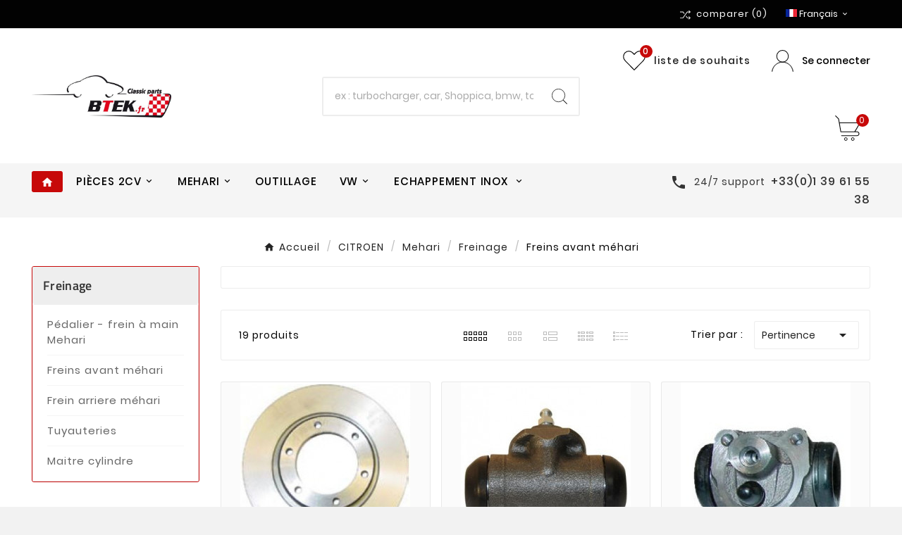

--- FILE ---
content_type: text/html; charset=utf-8
request_url: https://www.btek.fr/fr/86-freins-avant-mehari
body_size: 82766
content:
<!doctype html><html lang="fr"><head><meta charset="utf-8"><meta http-equiv="x-ua-compatible" content="ie=edge"><script type="application/ld+json">
  {
    "@context": "https://schema.org",
    "@type": "Organization",
    "name" : "BTEKSHOP",
    "url" : "https://www.btek.fr/fr/",
    "logo": {
      "@type": "ImageObject",
      "url":"https://www.btek.fr/img/logo.jpg"
    }
  }
</script>

<script type="application/ld+json">
  {
    "@context": "https://schema.org",
    "@type": "WebPage",
    "isPartOf": {
      "@type": "WebSite",
      "url":  "https://www.btek.fr/fr/",
      "name": "BTEKSHOP"
    },
    "name": "Freins avant méhari",
    "url":  "https://www.btek.fr/fr/86-freins-avant-mehari"
  }
</script>


  <script type="application/ld+json">
    {
      "@context": "https://schema.org",
      "@type": "BreadcrumbList",
      "itemListElement": [
                      {
              "@type": "ListItem",
              "position": 1,
              "name": "Accueil",
              "item": "https://www.btek.fr/fr/"
              },                        {
              "@type": "ListItem",
              "position": 2,
              "name": "CITROEN",
              "item": "https://www.btek.fr/fr/5-btekfr-citroen"
              },                        {
              "@type": "ListItem",
              "position": 3,
              "name": "Mehari",
              "item": "https://www.btek.fr/fr/11-mehari"
              },                        {
              "@type": "ListItem",
              "position": 4,
              "name": "Freinage",
              "item": "https://www.btek.fr/fr/15-f"
              },                        {
              "@type": "ListItem",
              "position": 5,
              "name": "Freins avant méhari",
              "item": "https://www.btek.fr/fr/86-freins-avant-mehari"
              }            ]
          }
  </script>
<script type="application/ld+json">
  {
    "@context": "https://schema.org",
    "@type": "ItemList",
    "itemListElement": [
                  {
            "@type": "ListItem",
            "position": 0,
            "name": "Disque de frein 2CV et Méhari (X2)",
            "url": "https://www.btek.fr/fr/freins-avant-mehari/208-disque-de-frein-2cv-mehari-x2.html"
            },                    {
            "@type": "ListItem",
            "position": 1,
            "name": "Cylindre de roue avant diam 28.6 mm (embout 10 mm)",
            "url": "https://www.btek.fr/fr/freins-avant-mehari/222-cylindre-de-roue-avant-2cv-et-mehari-68-72.html"
            },                    {
            "@type": "ListItem",
            "position": 2,
            "name": "Cylindre de roue avant diam 28.6 mm (embout 9 mm)",
            "url": "https://www.btek.fr/fr/freins-avant-mehari/223-cylindre-de-roue-avant-2cv-et-mehari-68-72.html"
            },                    {
            "@type": "ListItem",
            "position": 3,
            "name": "cylindre de roue avant diam 28.6 mm (embout 8 mm)",
            "url": "https://www.btek.fr/fr/freins-avant-mehari/416-cylindre-de-roue-avant-2cv-et-mehari-68-72.html"
            },                    {
            "@type": "ListItem",
            "position": 4,
            "name": "Plaquette frein avant 2CV et Méhari",
            "url": "https://www.btek.fr/fr/freins-avant-mehari/210-plaquette-frein-av.html"
            },                    {
            "@type": "ListItem",
            "position": 5,
            "name": "Etrier frein avant Méhari et 2CV",
            "url": "https://www.btek.fr/fr/freins-avant-mehari/224-etrier-frein-avant-mehari-et-2cv.html"
            },                    {
            "@type": "ListItem",
            "position": 6,
            "name": "Ressort fixation plaquette avant Méhari, 2CV",
            "url": "https://www.btek.fr/fr/freins-avant-mehari/225-ressort-fixation-plaquette-avant-2cv-mehari.html"
            },                    {
            "@type": "ListItem",
            "position": 7,
            "name": "purgeur etrier frein 2cv et mehari",
            "url": "https://www.btek.fr/fr/freins-avant-mehari/469-purgeur-etrier-frein-2cv-et-mehari.html"
            },                    {
            "@type": "ListItem",
            "position": 8,
            "name": "Mâchoires frein Av D220 2CV et Méhari",
            "url": "https://www.btek.fr/fr/freins-avant-mehari/315-machoires-mehari-av-d220.html"
            },                    {
            "@type": "ListItem",
            "position": 9,
            "name": "Plaquette frein à main 2CV et Méhari",
            "url": "https://www.btek.fr/fr/pedalier-frein-a-main-mehari/209-plaquette-frein-a-main.html"
            },                    {
            "@type": "ListItem",
            "position": 10,
            "name": "Nécessaire reconditionnement pour étrier Av",
            "url": "https://www.btek.fr/fr/freins-avant-mehari/336-necessaire-reconditionnement-pour-etrier-av.html"
            },                    {
            "@type": "ListItem",
            "position": 11,
            "name": "excentriques ronds frein 2cv avant",
            "url": "https://www.btek.fr/fr/freins-avant-mehari/552-excentriques-ronds-frein-2cv-avant.html"
            },                    {
            "@type": "ListItem",
            "position": 12,
            "name": "cale etrier frein",
            "url": "https://www.btek.fr/fr/freins-avant-mehari/562-cale-etrier-frein.html"
            },                    {
            "@type": "ListItem",
            "position": 13,
            "name": "piston etrier frein",
            "url": "https://www.btek.fr/fr/freins-avant-mehari/563-piston-etrier-frein.html"
            },                    {
            "@type": "ListItem",
            "position": 14,
            "name": "Mâchoires Frein avant Ø200 pour 2CV, Dyane 4",
            "url": "https://www.btek.fr/fr/freins-avant-2cv/664-machoires-frein-avant-o200-pour-2cv-dyane-4.html"
            },                    {
            "@type": "ListItem",
            "position": 15,
            "name": "Collection complète de ressorts avant Ø200",
            "url": "https://www.btek.fr/fr/freins-avant-2cv/665-machoires-frein-avant-o200-pour-2cv-dyane-4.html"
            },                    {
            "@type": "ListItem",
            "position": 16,
            "name": "liquide freinage 2cv et méhari (équivalent LHM)",
            "url": "https://www.btek.fr/fr/freinage-2cv/683-liquide-freinage-2cv-et-mehari-equivalent-lhm.html"
            },                    {
            "@type": "ListItem",
            "position": 17,
            "name": "Cylindre de roue avant diam 25.4 mm (embout 10 mm banjo)",
            "url": "https://www.btek.fr/fr/freins-avant-mehari/711-cylindre-de-roue-avant-2cv-et-mehari-68-72.html"
            },                    {
            "@type": "ListItem",
            "position": 18,
            "name": "excentriques frein 2cv avant (x4)",
            "url": "https://www.btek.fr/fr/freins-avant-mehari/818-excentriques-ronds-frein-2cv-avant.html"
            }          ]
        }
</script>

<title>Freins avant méhari</title><meta name="description" content=""><meta name="keywords" content=""><link rel="canonical" href="https://www.btek.fr/fr/86-freins-avant-mehari"><link rel="alternate" href="https://www.btek.fr/fr/86-freins-avant-mehari" hreflang="fr-fr"><link rel="alternate" href="https://www.btek.fr/es/86-freins-avant-mehari" hreflang="es-es"><link rel="alternate" href="https://www.btek.fr/en/86-freins-avant-mehari" hreflang="en-us"><meta property="og:title" content="Freins avant méhari" /><meta property="og:description" content="" /><meta property="og:url" content="https://www.btek.fr/fr/86-freins-avant-mehari" /><meta property="og:site_name" content="BTEKSHOP" /><meta property="og:type" content="website" /><meta name="viewport" content="width=device-width, initial-scale=1"><link rel="icon" type="image/vnd.microsoft.icon" href="https://www.btek.fr/img/favicon.jpg?1739956227"><link rel="shortcut icon" type="image/x-icon" href="https://www.btek.fr/img/favicon.jpg?1739956227"><link rel="stylesheet" href="https://www.btek.fr/themes/v1_shoppica_41/assets/cache/theme-70f206121.css" type="text/css" media="all"><script>var TVCMSCUSTOMSETTING_BOTTOM_OPTION = "0";var TVCMSCUSTOMSETTING_DARK_MODE_INPUT = "0";var TVCMSCUSTOMSETTING_HOVER_IMG = "1";var TVCMSCUSTOMSETTING_MAIN_MENU_STICKY = "1";var TVCMSCUSTOMSETTING_PRODUCT_PAGE_BOTTOM_STICKY_STATUS = "1";var TVCMSCUSTOMSETTING_VERTICAL_MENU_OPEN = "0";var TVCMSCUSTOMSETTING_WOW_JS = "0";var TVCMSCUSTOMSETTING_iso_code_country = false;var TVCMSFRONTSIDE_THEME_SETTING_SHOW = "0";var ajax_path = "https:\/\/www.btek.fr\/modules\/tvcmsnewsletterpopup\/ajax.php";var baseDir = "https:\/\/www.btek.fr\/";var getThemeOptionsLink = "https:\/\/www.btek.fr\/fr\/module\/tvcmsthemeoptions\/default";var gettvcmsbestsellerproductslink = "https:\/\/www.btek.fr\/fr\/module\/tvcmsbestsellerproducts\/default";var gettvcmscategoryproductlink = "https:\/\/www.btek.fr\/fr\/module\/tvcmscategoryproduct\/default";var gettvcmsfeaturedproductslink = "https:\/\/www.btek.fr\/fr\/module\/tvcmsfeaturedproducts\/default";var gettvcmsfooterproductlink = "https:\/\/www.btek.fr\/fr\/module\/tvcmsfooterproduct\/default";var gettvcmsmegamenulink = "https:\/\/www.btek.fr\/fr\/module\/tvcmsmegamenu\/default";var gettvcmsnewproductslink = "https:\/\/www.btek.fr\/fr\/module\/tvcmsnewproducts\/default";var gettvcmsspecialproductslink = "https:\/\/www.btek.fr\/fr\/module\/tvcmsspecialproducts\/default";var gettvcmstabproductslink = "https:\/\/www.btek.fr\/fr\/module\/tvcmstabproducts\/default";var prestashop = {"cart":{"products":[],"totals":{"total":{"type":"total","label":"Total","amount":0,"value":"0,00\u00a0\u20ac"},"total_including_tax":{"type":"total","label":"Total TTC","amount":0,"value":"0,00\u00a0\u20ac"},"total_excluding_tax":{"type":"total","label":"Total HT :","amount":0,"value":"0,00\u00a0\u20ac"}},"subtotals":{"products":{"type":"products","label":"Sous-total","amount":0,"value":"0,00\u00a0\u20ac"},"discounts":null,"shipping":{"type":"shipping","label":"Livraison","amount":0,"value":""},"tax":{"type":"tax","label":"Taxes incluses","amount":0,"value":"0,00\u00a0\u20ac"}},"products_count":0,"summary_string":"0 articles","vouchers":{"allowed":1,"added":[]},"discounts":[],"minimalPurchase":0,"minimalPurchaseRequired":""},"currency":{"id":1,"name":"Euro","iso_code":"EUR","iso_code_num":"978","sign":"\u20ac"},"customer":{"lastname":null,"firstname":null,"email":null,"birthday":null,"newsletter":null,"newsletter_date_add":null,"optin":null,"website":null,"company":null,"siret":null,"ape":null,"is_logged":false,"gender":{"type":null,"name":null},"addresses":[]},"country":{"id_zone":"1","id_currency":"0","call_prefix":"33","iso_code":"FR","active":"1","contains_states":"0","need_identification_number":"0","need_zip_code":"1","zip_code_format":"NNNNN","display_tax_label":"1","name":"France","id":8},"language":{"name":"Fran\u00e7ais (French)","iso_code":"fr","locale":"fr-FR","language_code":"fr-fr","active":"1","is_rtl":"0","date_format_lite":"d\/m\/Y","date_format_full":"d\/m\/Y H:i:s","id":2},"page":{"title":"","canonical":"https:\/\/www.btek.fr\/fr\/86-freins-avant-mehari","meta":{"title":"Freins avant m\u00e9hari","description":"","keywords":"","robots":"index"},"page_name":"category","body_classes":{"lang-fr":true,"lang-rtl":false,"country-FR":true,"currency-EUR":true,"layout-left-column":true,"page-category":true,"tax-display-enabled":true,"page-customer-account":false,"category-id-86":true,"category-Freins avant m\u00e9hari":true,"category-id-parent-15":true,"category-depth-level-5":true},"admin_notifications":[],"password-policy":{"feedbacks":{"0":"Tr\u00e8s faible","1":"Faible","2":"Moyenne","3":"Fort","4":"Tr\u00e8s fort","Straight rows of keys are easy to guess":"Les suites de touches sur le clavier sont faciles \u00e0 deviner","Short keyboard patterns are easy to guess":"Les mod\u00e8les courts sur le clavier sont faciles \u00e0 deviner.","Use a longer keyboard pattern with more turns":"Utilisez une combinaison de touches plus longue et plus complexe.","Repeats like \"aaa\" are easy to guess":"Les r\u00e9p\u00e9titions (ex. : \"aaa\") sont faciles \u00e0 deviner.","Repeats like \"abcabcabc\" are only slightly harder to guess than \"abc\"":"Les r\u00e9p\u00e9titions (ex. : \"abcabcabc\") sont seulement un peu plus difficiles \u00e0 deviner que \"abc\".","Sequences like abc or 6543 are easy to guess":"Les s\u00e9quences (ex. : abc ou 6543) sont faciles \u00e0 deviner.","Recent years are easy to guess":"Les ann\u00e9es r\u00e9centes sont faciles \u00e0 deviner.","Dates are often easy to guess":"Les dates sont souvent faciles \u00e0 deviner.","This is a top-10 common password":"Ce mot de passe figure parmi les 10 mots de passe les plus courants.","This is a top-100 common password":"Ce mot de passe figure parmi les 100 mots de passe les plus courants.","This is a very common password":"Ceci est un mot de passe tr\u00e8s courant.","This is similar to a commonly used password":"Ce mot de passe est similaire \u00e0 un mot de passe couramment utilis\u00e9.","A word by itself is easy to guess":"Un mot seul est facile \u00e0 deviner.","Names and surnames by themselves are easy to guess":"Les noms et les surnoms seuls sont faciles \u00e0 deviner.","Common names and surnames are easy to guess":"Les noms et les pr\u00e9noms courants sont faciles \u00e0 deviner.","Use a few words, avoid common phrases":"Utilisez quelques mots, \u00e9vitez les phrases courantes.","No need for symbols, digits, or uppercase letters":"Pas besoin de symboles, de chiffres ou de majuscules.","Avoid repeated words and characters":"\u00c9viter de r\u00e9p\u00e9ter les mots et les caract\u00e8res.","Avoid sequences":"\u00c9viter les s\u00e9quences.","Avoid recent years":"\u00c9vitez les ann\u00e9es r\u00e9centes.","Avoid years that are associated with you":"\u00c9vitez les ann\u00e9es qui vous sont associ\u00e9es.","Avoid dates and years that are associated with you":"\u00c9vitez les dates et les ann\u00e9es qui vous sont associ\u00e9es.","Capitalization doesn't help very much":"Les majuscules ne sont pas tr\u00e8s utiles.","All-uppercase is almost as easy to guess as all-lowercase":"Un mot de passe tout en majuscules est presque aussi facile \u00e0 deviner qu'un mot de passe tout en minuscules.","Reversed words aren't much harder to guess":"Les mots invers\u00e9s ne sont pas beaucoup plus difficiles \u00e0 deviner.","Predictable substitutions like '@' instead of 'a' don't help very much":"Les substitutions pr\u00e9visibles comme '\"@\" au lieu de \"a\" n'aident pas beaucoup.","Add another word or two. Uncommon words are better.":"Ajoutez un autre mot ou deux. Pr\u00e9f\u00e9rez les mots peu courants."}}},"shop":{"name":"BTEKSHOP","logo":"https:\/\/www.btek.fr\/img\/logo.jpg","stores_icon":"https:\/\/www.btek.fr\/img\/logo_stores.gif","favicon":"https:\/\/www.btek.fr\/img\/favicon.jpg"},"core_js_public_path":"\/themes\/","urls":{"base_url":"https:\/\/www.btek.fr\/","current_url":"https:\/\/www.btek.fr\/fr\/86-freins-avant-mehari","shop_domain_url":"https:\/\/www.btek.fr","img_ps_url":"https:\/\/www.btek.fr\/img\/","img_cat_url":"https:\/\/www.btek.fr\/img\/c\/","img_lang_url":"https:\/\/www.btek.fr\/img\/l\/","img_prod_url":"https:\/\/www.btek.fr\/img\/p\/","img_manu_url":"https:\/\/www.btek.fr\/img\/m\/","img_sup_url":"https:\/\/www.btek.fr\/img\/su\/","img_ship_url":"https:\/\/www.btek.fr\/img\/s\/","img_store_url":"https:\/\/www.btek.fr\/img\/st\/","img_col_url":"https:\/\/www.btek.fr\/img\/co\/","img_url":"https:\/\/www.btek.fr\/themes\/v1_shoppica_41\/assets\/img\/","css_url":"https:\/\/www.btek.fr\/themes\/v1_shoppica_41\/assets\/css\/","js_url":"https:\/\/www.btek.fr\/themes\/v1_shoppica_41\/assets\/js\/","pic_url":"https:\/\/www.btek.fr\/upload\/","theme_assets":"https:\/\/www.btek.fr\/themes\/v1_shoppica_41\/assets\/","theme_dir":"https:\/\/www.btek.fr\/themes\/v1_shoppica_41\/","pages":{"address":"https:\/\/www.btek.fr\/fr\/adresse","addresses":"https:\/\/www.btek.fr\/fr\/adresses","authentication":"https:\/\/www.btek.fr\/fr\/authentification","manufacturer":"https:\/\/www.btek.fr\/fr\/fabricants","cart":"https:\/\/www.btek.fr\/fr\/panier","category":"https:\/\/www.btek.fr\/fr\/index.php?controller=category","cms":"https:\/\/www.btek.fr\/fr\/index.php?controller=cms","contact":"https:\/\/www.btek.fr\/fr\/contactez-nous","discount":"https:\/\/www.btek.fr\/fr\/bons-de-reduction","guest_tracking":"https:\/\/www.btek.fr\/fr\/suivi-commande-invite","history":"https:\/\/www.btek.fr\/fr\/historique-des-commandes","identity":"https:\/\/www.btek.fr\/fr\/identite","index":"https:\/\/www.btek.fr\/fr\/","my_account":"https:\/\/www.btek.fr\/fr\/mon-compte","order_confirmation":"https:\/\/www.btek.fr\/fr\/index.php?controller=order-confirmation","order_detail":"https:\/\/www.btek.fr\/fr\/index.php?controller=order-detail","order_follow":"https:\/\/www.btek.fr\/fr\/details-de-la-commande","order":"https:\/\/www.btek.fr\/fr\/commande","order_return":"https:\/\/www.btek.fr\/fr\/index.php?controller=order-return","order_slip":"https:\/\/www.btek.fr\/fr\/avoirs","pagenotfound":"https:\/\/www.btek.fr\/fr\/page-non-trouvee","password":"https:\/\/www.btek.fr\/fr\/mot-de-passe-oublie","pdf_invoice":"https:\/\/www.btek.fr\/fr\/index.php?controller=pdf-invoice","pdf_order_return":"https:\/\/www.btek.fr\/fr\/index.php?controller=pdf-order-return","pdf_order_slip":"https:\/\/www.btek.fr\/fr\/index.php?controller=pdf-order-slip","prices_drop":"https:\/\/www.btek.fr\/fr\/promotions","product":"https:\/\/www.btek.fr\/fr\/index.php?controller=product","registration":"https:\/\/www.btek.fr\/fr\/index.php?controller=registration","search":"https:\/\/www.btek.fr\/fr\/recherche","sitemap":"https:\/\/www.btek.fr\/fr\/plan-du-site","stores":"https:\/\/www.btek.fr\/fr\/magasins","supplier":"https:\/\/www.btek.fr\/fr\/fournisseurs","new_products":"https:\/\/www.btek.fr\/fr\/nouveaux-produits","brands":"https:\/\/www.btek.fr\/fr\/fabricants","register":"https:\/\/www.btek.fr\/fr\/index.php?controller=registration","order_login":"https:\/\/www.btek.fr\/fr\/commande?login=1"},"alternative_langs":{"fr-fr":"https:\/\/www.btek.fr\/fr\/86-freins-avant-mehari","es-es":"https:\/\/www.btek.fr\/es\/86-freins-avant-mehari","en-us":"https:\/\/www.btek.fr\/en\/86-freins-avant-mehari"},"actions":{"logout":"https:\/\/www.btek.fr\/fr\/?mylogout="},"no_picture_image":{"bySize":{"side_product_default":{"url":"https:\/\/www.btek.fr\/img\/p\/fr-default-side_product_default.jpg","width":86,"height":86},"small_default":{"url":"https:\/\/www.btek.fr\/img\/p\/fr-default-small_default.jpg","width":98,"height":98},"cart_default":{"url":"https:\/\/www.btek.fr\/img\/p\/fr-default-cart_default.jpg","width":125,"height":125},"add_cart_def":{"url":"https:\/\/www.btek.fr\/img\/p\/fr-default-add_cart_def.jpg","width":200,"height":200},"home_default":{"url":"https:\/\/www.btek.fr\/img\/p\/fr-default-home_default.jpg","width":241,"height":252},"medium_default":{"url":"https:\/\/www.btek.fr\/img\/p\/fr-default-medium_default.jpg","width":452,"height":452},"pd_custom":{"url":"https:\/\/www.btek.fr\/img\/p\/fr-default-pd_custom.jpg","width":452,"height":452},"pd4_def":{"url":"https:\/\/www.btek.fr\/img\/p\/fr-default-pd4_def.jpg","width":724,"height":724},"large_default":{"url":"https:\/\/www.btek.fr\/img\/p\/fr-default-large_default.jpg","width":800,"height":800}},"small":{"url":"https:\/\/www.btek.fr\/img\/p\/fr-default-side_product_default.jpg","width":86,"height":86},"medium":{"url":"https:\/\/www.btek.fr\/img\/p\/fr-default-home_default.jpg","width":241,"height":252},"large":{"url":"https:\/\/www.btek.fr\/img\/p\/fr-default-large_default.jpg","width":800,"height":800},"legend":""}},"configuration":{"display_taxes_label":true,"display_prices_tax_incl":true,"is_catalog":false,"show_prices":true,"opt_in":{"partner":false},"quantity_discount":{"type":"discount","label":"Remise sur prix unitaire"},"voucher_enabled":1,"return_enabled":0},"field_required":[],"breadcrumb":{"links":[{"title":"Accueil","url":"https:\/\/www.btek.fr\/fr\/"},{"title":"CITROEN","url":"https:\/\/www.btek.fr\/fr\/5-btekfr-citroen"},{"title":"Mehari","url":"https:\/\/www.btek.fr\/fr\/11-mehari"},{"title":"Freinage","url":"https:\/\/www.btek.fr\/fr\/15-f"},{"title":"Freins avant m\u00e9hari","url":"https:\/\/www.btek.fr\/fr\/86-freins-avant-mehari"}],"count":5},"link":{"protocol_link":"https:\/\/","protocol_content":"https:\/\/"},"time":1768740844,"static_token":"b313db524393aff40ed3a1ffdb2ac14b","token":"c81fb57141cd3392752c5ca7798b7bf7","debug":false};var psemailsubscription_subscription = "https:\/\/www.btek.fr\/fr\/module\/ps_emailsubscription\/subscription";var psr_icon_color = "#F19D76";var static_token = "b313db524393aff40ed3a1ffdb2ac14b";var tvMainSmartSpeed = "600";var tvcms_base_dir = "https:\/\/www.btek.fr\/";var tvcms_setting = true;var tvthemename = "v1_shoppica_41";var wish_link = "https:\/\/www.btek.fr\/fr\/module\/tvcmswishlist\/mywishlist";</script>
<link rel="prev" href="https://www.btek.fr/fr/86-freins-avant-mehari"><link rel="next" href="https://www.btek.fr/fr/86-freins-avant-mehari?p=2"><!-- Module TvcmsInfiniteScroll for PRODUCTS --><script>var tv_params = {product_wrapper : "#js-product-list .products",product_elem : ".product-miniature",pagination_wrapper : ".pagination .page-list",next_button : "a.next",views_buttons : "",selected_view : "",method : "scroll",button_start_page : "1",button_n_pages : "1",active_with_layered : "1",loader : "<div id=\"tv-loader\"><p>Loading next results...</p></div>",loader_prev : "<div id=\"tv-loader\"><p>Loading previous results...</p></div>",button : "<button id=\"tv-button-load-products\">Display more results...</button>",back_top_button : "<div id=\"tv-back-top-wrapper\"><p>No more results to display... <a href=\"#\" class=\"tv-back-top-link\">Back to top</a></p></div>",tvcmsinfinitescrollqv_enabled : "",has_facetedSearch : "1",ps_16 : "1"}// -----------------------------------------------------------// HOOK CUSTOM// - After next products displayed// function tv_hook_after_display_products() {// ---------------// CUSTOMIZE HERE// ---------------// }</script><link rel="dns-prefetch" href="https://www.btek.fr" /><link rel="preconnect" href="https://www.btek.fr" crossorigin/><link rel="preload" href="https://www.btek.fr/themes/v1_shoppica_41/assets/css/570eb83859dc23dd0eec423a49e147fe.woff2" as="font" type="font/woff2" crossorigin /><link as="style" rel="stylesheet preload" type="text/css" href="https://www.btek.fr/themes/v1_shoppica_41/assets/css/material-fonts.css" /><link as="style" rel="stylesheet preload" type="text/css" href="https://www.btek.fr/themes/v1_shoppica_41/assets/css/poppins.css" /><link as="style" rel="stylesheet preload" type="text/css" href="https://www.btek.fr/themes/v1_shoppica_41/assets/css/Playball.css" /><link as="style" rel="stylesheet preload" type="text/css" href="https://www.btek.fr/themes/v1_shoppica_41/assets/css/titilliumweb.css" /></head><body id="category" class="lang-fr country-fr currency-eur layout-left-column page-category tax-display-enabled category-id-86 category-freins-avant-mehari category-id-parent-15 category-depth-level-5 text1-dark  text2-dark"  data-mouse-hover-img='1' data-menu-sticky='1'><main><div class="tvcms-loading-overlay"><div class="tvcms-loading-inner"><img class="logo img-responsive" src="https://www.btek.fr/img/logo.jpg" alt="BTEKSHOP"  height="51" width="205"/><img src="https://www.btek.fr/themes/v1_shoppica_41/assets/img/themevolty/tv_loading.gif" alt="" height="101" width="114"/></div></div><div class="tv-main-div " >    <header id="header">    <div class="tvcmsdesktop-top-header-wrapper header-7" data-header-layout="7"><div class='tvcmsdesktop-top-header container-fluid'><div class="container tvcmsdesktop-top-wrapper"><div class='tvheader-offer-wrapper col-xl-6 col-lg-6 col-md-6 col-sm-12'></div><div class='tvheader-language-currency-wrapper col-xl-6 col-lg-6 col-md-6 col-sm-12'><div class="tvheader-compare">    <div class="tvcmsdesktop-view-compare"><a class="link_wishlist tvdesktop-view-compare tvcmscount-compare-product" href="https://www.btek.fr/fr/module/tvcmsproductcompare/productcomparelist" title="Product Compare"><div class="tvdesktop-compare-icon"><svg class="add" xmlns="http://www.w3.org/2000/svg" xmlns:xlink="http://www.w3.org/1999/xlink" aria-hidden="true" focusable="false" width="15" height="15" style="-ms-transform: rotate(360deg); -webkit-transform: rotate(360deg); transform: rotate(360deg);" preserveAspectRatio="xMidYMid meet" viewBox="0 0 1024 960"><path d="M402 442l40-55l-135-184H3v64h271zm517-175l-78 70q-7 7-8 16t5 16l6 8q7 7 17 7t17-7l127-115h.5l.5-1l8-8q7-6 7-15.5t-7-16.5l-8-8h-1v-1L876 94q-4-3-8.5-5t-9-2t-9 2t-7.5 5l-6 8q-6 7-5 16t8 16l76 69H684L274 779H3v64h304l410-576h202zm87 522h-1v-1L876 670q-5-4-11-6t-12.5 0t-10.5 6l-6 8q-4 4-5 10t1.5 12t6.5 10l77 70l-199-1l-115-177l-39 56l121 185l234 1l-77 69q-7 7-8 16t5 16l6 8q3 4 7.5 5.5t9 1.5t9-1.5t8.5-5.5l127-115h.5l.5-1l8-8q7-6 7-15.5t-7-16.5z" fill="#000000"></path><rect x="0" y="0" width="1024" height="960" fill="rgba(0, 0, 0, 0)"></rect></svg></div><div class="tvdesktop-view-compare-name"> comparer <span class="count-product">(0)</span></div></a></div></div><div class="tvheader-language"><div id="tvcmsdesktop-language-selector" class="tvcms-header-language tvheader-language-wrapper"><div class="tvheader-language-btn-wrapper"><button class="btn-unstyle tv-language-btn"><img class="lang-flag tv-img-responsive" src="https://www.btek.fr/img/l/2.jpg" alt="Français" height="11px" width="16px" /><span class="tv-language-span">Français</span><i class="material-icons expand-more">&#xe313;</i></button><ul class="tv-language-dropdown tv-dropdown"><li class="current" ><a href="https://www.btek.fr/fr/86-freins-avant-mehari" title='Français'><img class="lang-flag tv-img-responsive" src="https://www.btek.fr/img/l/2.jpg" alt="Français" height="11px" width="16px" /><span>Français</span></a></li><li ><a href="https://www.btek.fr/es/86-freins-avant-mehari" title='Español'><img class="lang-flag tv-img-responsive" src="https://www.btek.fr/img/l/3.jpg" alt="Español" height="11px" width="16px" /><span>Español</span></a></li><li ><a href="https://www.btek.fr/en/86-freins-avant-mehari" title='English'><img class="lang-flag tv-img-responsive" src="https://www.btek.fr/img/l/4.jpg" alt="English" height="11px" width="16px" /><span>English</span></a></li></ul></div></div></div><div class="tvheader-currency"></div></div></div></div><div class='container-fluid tvcmsdesktop-top-second hidden-md-down'><div class="container"><div class="tvcmsdesktop-top-header-box"><div class='col-md-2 col-lg-3 col-xl-4 col-sm-12 tvcms-header-logo-wrapper'><div class="hidden-sm-down tvcms-header-logo" id="tvcmsdesktop-logo"><div class="tv-header-logo"><a href="https://www.btek.fr/"><img class="logo img-responsive" src="https://www.btek.fr/img/logo.jpg" alt="BTEKSHOP" loading="lazy" height="35" width="201"></a></div></div></div><div class="col-md-6 col-lg-5 col-xl-4 col-sm-12 tvcmsheader-search"><div class='tvcmssearch-wrapper' id="_desktop_search">    <div class="search-widget tvcmsheader-search" data-search-controller-url="//www.btek.fr/fr/recherche"><div class="tvsearch-top-wrapper"><div class="tvheader-sarch-display"><div class="tvheader-search-display-icon"><div class="tvsearch-open"><svg version="1.1" id="Layer_1" x="0px" y="0px" width="30px" height="30px" viewBox="0 0 30 30" xml:space="preserve"><g><polygon points="29.245,30 21.475,22.32 22.23,21.552 30,29.232  " /><circle style="fill:none;" cx="13" cy="13" r="12.1" /><circle style="fill:none;stroke:#000000;stroke-miterlimit:10;" cx="13" cy="13" r="12.5" /></g></svg></div><div class="tvsearch-close"><svg version="1.1" id="Layer_1" x="0px" y="0px" width="24px" height="24px" viewBox="0 0 20 20" xml:space="preserve"><g><rect x="9.63" y="-3.82" transform="matrix(0.7064 -0.7078 0.7078 0.7064 -4.1427 10.0132)" width="1" height="27.641"></rect></g><g><rect x="9.63" y="-3.82" transform="matrix(-0.7064 -0.7078 0.7078 -0.7064 9.9859 24.1432)" width="1" height="27.641"></rect></g></svg></div></div></div><div class="tvsearch-header-display-wrappper tvsearch-header-display-full"><form method="get" action="//www.btek.fr/fr/recherche"><input type="hidden" name="controller" value="search" /><div class="tvheader-top-search"><div class="tvheader-top-search-wrapper-info-box"><input type="text" name="s" class='tvcmssearch-words' placeholder="ex : turbocharger, car, Shoppica, bmw, toyota..." aria-label="Chercher	" autocomplete="off" /></div></div><div class="tvheader-top-search-wrapper"><button type="submit" class="tvheader-search-btn" aria-label="Search"><svg version="1.1" id="Layer_1" x="0px" y="0px" width="22px" height="22px" viewBox="0 0 30 30" xml:space="preserve"><g><polygon points="29.245,30 21.475,22.32 22.23,21.552 30,29.232  " /><circle style="fill:#FFD741;" cx="13" cy="13" r="12.1" /><circle style="fill:none;stroke:#000000;stroke-miterlimit:10;" cx="13" cy="13" r="12.5" /></g></svg></button></div></form><div class='tvsearch-result'></div></div></div></div></div></div><div class="col-md-4 col-lg-4 col-xl-4 col-sm-12 tvcmsheader-nav-right"><div class="tv-contact-account-cart-wrapper"><div class="ttvcms-wishlist-icon"><script>var wishlistProductsIds='';var baseDir ='https://www.btek.fr/';var static_token='b313db524393aff40ed3a1ffdb2ac14b';var isLogged ='';var loggin_required='Vous devez être connecté pour gérer votre liste de souhaits.	';var deleted_wishlist ='The Wishlist was successfully deleted.';var default_wishlist ='The Default wishlist was set successfully.';var added_to_wishlist ='Vous devez être connecté pour gérer votre liste de souhaits.	';var mywishlist_url='https://www.btek.fr/fr/module/tvcmswishlist/mywishlist';var isLoggedWishlist=false;</script><div id="_desktop_wishtlistTop" class="pull-right tvcmsdesktop-view-wishlist"><a class="wishtlist_top tvdesktop-wishlist" href="https://www.btek.fr/fr/module/tvcmswishlist/mywishlist"><div class="tvwishlist-icon"><svg version="1.1" id="Layer_1" xmlns="http://www.w3.org/2000/svg" xmlns:xlink="http://www.w3.org/1999/xlink" x="0px" y="0px" width="16px" height="16px" viewBox="0 0 457 457" xml:space="preserve"><path id="XMLID_2_" style="fill:transparent;stroke:#000000;stroke-width:27;stroke-miterlimit:10;" d="M414.6,70.9c-42.5-43.5-111.5-43.5-154.1,0l-32,32.7l-32-32.7C153.9,27.4,85,27.4,42.4,70.9c-42.5,43.5-42.5,114.1,0,157.6l32,32.7l154.1,157.6l154.1-157.6l32-32.7C457.1,184.9,457.1,114.4,414.6,70.9z"></path></svg></div><div class="tvwishlist-name"><span>liste de souhaits</span><span class="cart-wishlist-number tvwishlist-number tv-cart-wishlist-inner"><span>(</span>0	<span>)</span></span></div></a></div></div><div id='tvcmsdesktop-account-button'><div class="tv-header-account tv-account-wrapper tvcms-header-myaccount"><button class="btn-unstyle tv-myaccount-btn tv-myaccount-btn-desktop" name="User Icon" aria-label="User Icon"><svg version="1.1" id="Layer_1" x="0px" y="0px" width="31.377px" height="30.938px" viewBox="0 0 31.377 30.938" xml:space="preserve"><g><path style="fill:none;stroke:#000000;stroke-width:0.6;stroke-miterlimit:10;" d="M15.666,17.321c7.626,0,13.904,5.812,14.837,13.316h0.525c-1.253-8.325-7.642-13.6-15.341-13.6c-7.698,0-14.088,5.274-15.339,13.6h0.48C1.764,23.134,8.041,17.321,15.666,17.321z"></path><path style="fill:#FFD742;" d="M15.688,16.992c-4.494,0-8.15-3.654-8.15-8.148c0-4.497,3.656-8.152,8.15-8.152c4.497,0,8.15,3.655,8.15,8.152C23.839,13.338,20.186,16.992,15.688,16.992"></path><circle style="fill:none;stroke:#000000;stroke-miterlimit:10;" cx="15.689" cy="8.838" r="8.338"></circle></g></svg><span>Se connecter</span></button><ul class="dropdown-menu tv-account-dropdown tv-dropdown"><li><div id="tvcmsdesktop-user-info" class="tvcms-header-sign user-info tvheader-sign"><a href="https://www.btek.fr/fr/mon-compte" class="tvhedaer-sign-btn" title="Me connecter à mon compte" rel="nofollow"><i class="material-icons">&#xe7fd;</i><span class="tvhedaer-sign-span">Connexion</span></a></div></li><li class="ttvcms-wishlist-icon hidden-lg-up"><script>var wishlistProductsIds='';var baseDir ='https://www.btek.fr/';var static_token='b313db524393aff40ed3a1ffdb2ac14b';var isLogged ='';var loggin_required='Vous devez être connecté pour gérer votre liste de souhaits.	';var deleted_wishlist ='The Wishlist was successfully deleted.';var default_wishlist ='The Default wishlist was set successfully.';var added_to_wishlist ='Vous devez être connecté pour gérer votre liste de souhaits.	';var mywishlist_url='https://www.btek.fr/fr/module/tvcmswishlist/mywishlist';var isLoggedWishlist=false;</script><div id="_desktop_wishtlistTop" class="pull-right tvcmsdesktop-view-wishlist"><a class="wishtlist_top tvdesktop-wishlist" href="https://www.btek.fr/fr/module/tvcmswishlist/mywishlist"><div class="tvwishlist-icon"><svg version="1.1" id="Layer_1" xmlns="http://www.w3.org/2000/svg" xmlns:xlink="http://www.w3.org/1999/xlink" x="0px" y="0px" width="16px" height="16px" viewBox="0 0 457 457" xml:space="preserve"><path id="XMLID_2_" style="fill:transparent;stroke:#000000;stroke-width:27;stroke-miterlimit:10;" d="M414.6,70.9c-42.5-43.5-111.5-43.5-154.1,0l-32,32.7l-32-32.7C153.9,27.4,85,27.4,42.4,70.9c-42.5,43.5-42.5,114.1,0,157.6l32,32.7l154.1,157.6l154.1-157.6l32-32.7C457.1,184.9,457.1,114.4,414.6,70.9z"></path></svg></div><div class="tvwishlist-name"><span>liste de souhaits</span><span class="cart-wishlist-number tvwishlist-number tv-cart-wishlist-inner"><span>(</span>0	<span>)</span></span></div></a></div></li><li class="tvheader-compare hidden-lg-up">    <div class="tvcmsdesktop-view-compare"><a class="link_wishlist tvdesktop-view-compare tvcmscount-compare-product" href="https://www.btek.fr/fr/module/tvcmsproductcompare/productcomparelist" title="Product Compare"><div class="tvdesktop-compare-icon"><svg class="add" xmlns="http://www.w3.org/2000/svg" xmlns:xlink="http://www.w3.org/1999/xlink" aria-hidden="true" focusable="false" width="15" height="15" style="-ms-transform: rotate(360deg); -webkit-transform: rotate(360deg); transform: rotate(360deg);" preserveAspectRatio="xMidYMid meet" viewBox="0 0 1024 960"><path d="M402 442l40-55l-135-184H3v64h271zm517-175l-78 70q-7 7-8 16t5 16l6 8q7 7 17 7t17-7l127-115h.5l.5-1l8-8q7-6 7-15.5t-7-16.5l-8-8h-1v-1L876 94q-4-3-8.5-5t-9-2t-9 2t-7.5 5l-6 8q-6 7-5 16t8 16l76 69H684L274 779H3v64h304l410-576h202zm87 522h-1v-1L876 670q-5-4-11-6t-12.5 0t-10.5 6l-6 8q-4 4-5 10t1.5 12t6.5 10l77 70l-199-1l-115-177l-39 56l121 185l234 1l-77 69q-7 7-8 16t5 16l6 8q3 4 7.5 5.5t9 1.5t9-1.5t8.5-5.5l127-115h.5l.5-1l8-8q7-6 7-15.5t-7-16.5z" fill="#000000"></path><rect x="0" y="0" width="1024" height="960" fill="rgba(0, 0, 0, 0)"></rect></svg></div><div class="tvdesktop-view-compare-name"> comparer <span class="count-product">(0)</span></div></a></div></li><li class="tvheader-language hidden-lg-up"></li><li class="tvheader-currency hidden-lg-up"></li></ul></div></div><div id="_desktop_cart_manage" class="tvcms-header-cart">    <div id="_desktop_cart"><div class="blockcart cart-preview inactive tv-header-cart" data-refresh-url="//www.btek.fr/fr/module/ps_shoppingcart/ajax"><div class="tvheader-cart-wrapper "><div class='tvheader-cart-btn-wrapper'><a rel="nofollow" href="JavaScript:void(0);" data-url='//www.btek.fr/fr/panier?action=show' title='Panier'><div class="tvcart-icon-text-wrapper"><div class="tv-cart-icon tvheader-right-icon tv-cart-icon-main"><svg version="1.1" id="Layer_1" x="0px" y="0px" width="36px" height="36.289px" viewBox="0 0 36 36.289" xml:space="preserve"><g><path style="fill:#FFD741;" d="M6.266,11.058h28.609l-6.657,11.975H8.019C8.019,23.033,5.582,12.35,6.266,11.058"></path><path d="M9.174,29.448c-0.29,0-0.525-0.235-0.525-0.523c0-0.291,0.236-0.528,0.525-0.528h22.059c1.223,0,2.217-0.995,2.217-2.218c0-1.224-0.994-2.22-2.217-2.22H8.193c-0.257,0-0.475-0.183-0.517-0.435L4.537,5.223L0.25,0.992c-0.101-0.098-0.157-0.229-0.16-0.37C0.088,0.483,0.142,0.351,0.241,0.248C0.339,0.146,0.473,0.09,0.615,0.09c0.14,0,0.268,0.052,0.37,0.149l4.396,4.286c0.081,0.078,0.133,0.177,0.151,0.287l0.914,5.322h28.938c0.188,0,0.361,0.101,0.454,0.264c0.095,0.163,0.094,0.364-0.001,0.526L28.88,22.907h2.354c1.803,0,3.27,1.468,3.27,3.271c0,1.803-1.467,3.27-3.27,3.27H9.174z M8.637,22.907h18.912l6.922-11.721H6.626L8.637,22.907z"></path><ellipse style="fill:none;stroke:#000000;stroke-linejoin:round;stroke-miterlimit:10;" cx="15.269" cy="33.8" rx="1.934" ry="1.963"></ellipse><ellipse style="fill:none;stroke:#000000;stroke-linejoin:round;stroke-miterlimit:10;" cx="25.147" cy="33.8" rx="1.934" ry="1.963"></ellipse></g></svg></div><div class="tv-cart-cart-inner"><span class="cart-products-count">0</span></div></div></a></div><div class="ttvcmscart-show-dropdown-right"><div class="ttvcart-no-product"><div class="ttvcart-close-title-count tdclose-btn-wrap"><button class="ttvclose-cart"></button><div class="ttvcart-top-title"><h4>Panier</h4></div><div class="ttvcart-counter"><span class="ttvcart-products-count">0</span></div></div></div></div><!-- Start DropDown header cart --></div></div></div></div></div></div></div></div></div><div class="tvcms-header-menu-offer-wrapper tvcmsheader-sticky"><div class="position-static tvcms-header-menu"><div class="container"><div class='tvcmsmain-menu-wrapper col-lg-9 col-md-9'><div id='tvdesktop-megamenu'><div class="container_tv_megamenu"><div id="tv-menu-horizontal" class="tv-menu-horizontal clearfix"><ul class="menu-content"><li class="tvmega-menu-title">Mega Menu</li><li class="level-1 home_menu"><a href="https://www.btek.fr/fr/"><span><i class="material-icons">home</i></span></a></li><li class="level-1 parent "><a href="https://www.btek.fr/fr/10-2cv" title="Pièces 2cv"><span>Pièces 2cv</span></a></li><li class="level-1 parent "><a href="https://www.btek.fr/fr/11-mehari" title="Mehari"><span>Mehari</span></a></li><li class="level-1 "><a href="https://www.btek.fr/fr/8-outillage" title="OUTILLAGE"><span>OUTILLAGE</span></a></li><li class="level-1 parent "><a href="https://www.btek.fr/fr/146-vw" title="VW"><span>VW</span></a></li><li class="level-1 parent "><a href="https://www.btek.fr/fr/25-echappement-inox" title="ECHAPPEMENT INOX "><span>ECHAPPEMENT INOX </span></a></li></ul></div></div></div></div><div class="tvcmsdesktop-contact col-lg-3 col-md-3">    <div id="_desktop_contact_link" class=""><div id="contact-link"><a href="tel:+33(0)1 39 61 55 38"><i class='material-icons'>&#xe0b0;</i><span class="tvcall-on">24/7 support</span><span class="tvcms_contact_info">+33(0)1 39 61 55 38</span></a></div></div></div></div></div></div></div><div id='tvcms-mobile-view-header' class="hidden-lg-up tvheader-mobile-layout mh1 mobile-header-1" data-header-mobile-layout="1"><div class="tvcmsmobile-top-wrapper"><div class='tvmobileheader-offer-wrapper col-sm-12'></div></div><div class='tvcmsmobile-header-menu-offer-text tvcmsheader-sticky'><div class="tvcmsmobile-header-menu col-md-1 col-sm-12 col-xs-2"><div class="tvmobile-sliderbar-btn"><a href="Javascript:void(0);" title=""><i class='material-icons'>&#xe5d2;</i></a></div><div class="tvmobile-slidebar"><div class="tvmobile-dropdown-close"><a href="Javascript:void(0);"><i class='material-icons'>&#xe14c;</i></a></div><div id='tvmobile-megamenu'></div><div class="tvcmsmobile-contact"></div><div id='tvmobile-lang'></div><div id='tvmobile-curr'></div></div></div><div class="tvcmsmobile-header-logo-right-wrapper col-md-8 col-sm-12 col-xs-2"><div id='tvcmsmobile-header-logo'></div></div><div class="tvcmsmobile-cart-acount-text col-md-3 col-sm-12 col-xs-8"><div id="tvcmsmobile-account-button"></div><div id="tvmobile-cart"></div></div></div><div class='tvcmsmobile-header-search-logo-wrapper'><div class="tvcmsmobile-header-search col-md-12 col-sm-12"><div id="tvcmsmobile-search"></div></div></div></div></header><aside id="notifications"><div class="container"></div></aside><div id="wrapper"><div class="tvcmscontainer-layout"><div class="container"><div id="wrappertop"></div><div class=" container   tv-left-layout"><nav data-depth="5" class="breadcrumb"><ol itemscope itemtype="http://schema.org/BreadcrumbList"><li itemprop="itemListElement" itemscope itemtype="http://schema.org/ListItem"><a itemprop="item" href="https://www.btek.fr/fr/"><span itemprop="name">Accueil</span></a><meta itemprop="position" content="1"></li><li itemprop="itemListElement" itemscope itemtype="http://schema.org/ListItem"><a itemprop="item" href="https://www.btek.fr/fr/5-btekfr-citroen"><span itemprop="name">CITROEN</span></a><meta itemprop="position" content="2"></li><li itemprop="itemListElement" itemscope itemtype="http://schema.org/ListItem"><a itemprop="item" href="https://www.btek.fr/fr/11-mehari"><span itemprop="name">Mehari</span></a><meta itemprop="position" content="3"></li><li itemprop="itemListElement" itemscope itemtype="http://schema.org/ListItem"><a itemprop="item" href="https://www.btek.fr/fr/15-f"><span itemprop="name">Freinage</span></a><meta itemprop="position" content="4"></li><li itemprop="itemListElement" itemscope itemtype="http://schema.org/ListItem"><a itemprop="item" href="https://www.btek.fr/fr/86-freins-avant-mehari"><span itemprop="name">Freins avant méhari</span></a><meta itemprop="position" content="5"></li></ol></nav><div class="row"><div id="left-column" class="col-xl-2 col-lg-12 col-md-12 col-sm-12 col-xs-12"><div class="theiaStickySidebar"><div class='tvleft-column-remove'><div class="tvleft-column-close-btn"></div></div><div class="block-categories "><ul class="category-top-menu tvside-panel-dropdown"><li class="tv-category-title-wrapper"><a class="tv-main-category-title" href="https://www.btek.fr/fr/15-f">Freinage</a><div class='tvleft-right-title-toggle'><i class='material-icons'>&#xe313;</i></div></li><li class="tv-leftcategory-wrapper"><ul class="category-sub-menu"><li data-depth="0"><a href="https://www.btek.fr/fr/78-pedalier-frein-a-main-mehari">Pédalier - frein à main Mehari</a></li><li data-depth="0"><a href="https://www.btek.fr/fr/86-freins-avant-mehari">Freins avant méhari</a></li><li data-depth="0"><a href="https://www.btek.fr/fr/87-frein-arriere-mehari">Frein arriere méhari</a></li><li data-depth="0"><a href="https://www.btek.fr/fr/165-tuyau">Tuyauteries</a></li><li data-depth="0"><a href="https://www.btek.fr/fr/167-maitre-cylindre">Maitre cylindre</a></li></ul></li></ul></div><div id="search_filters_wrapper"><div id="search_filter_controls" class="hidden-md-up hidden-sm-down"><button class="btn btn-secondary ok"><i class="material-icons rtl-no-flip">&#xE876;</i>D'accord</button></div></div></div></div><div id="content-wrapper" class="left-column  col-xl-10 col-lg-12 col-md-12 col-sm-12 col-xs-12 "><div id="main"><div class="block-category card card-block clearfix tv-category-block-wrapper"></div><div id="products" class="grid"><div><div class="tvleft-penal-product-top clearfix"><div id="js-product-list-top" class="products-selection tvcenter-block-product-section tvall-block-box-shadows clearfix"><div class="col-sm-6 col-md-4 col-lg-4 tv-left-search-totle-product"><div class="tv-total-product"><p class="tv-total-product-number">19 produits</p></div></div><div class="col-sm-6 col-md-4 col-lg-4 tv-grid-list-all-wrapper"><div class="tvcmsproduct-grid-list clearfix"><div class="tvproduct-view tvproduct-grid" data-toggle="tvtooltip" data-placement="top" data-html="true" title="" data-original-title="Grid"><svg class="tvgrid" version="1.1" id="Layer_1" xmlns="http://www.w3.org/2000/svg" xmlns:xlink="http://www.w3.org/1999/xlink" x="0px" y="0px" width="33px" height="13px" viewBox="0 0 33 13" style="enable-background:new 0 0 33 13;" xml:space="preserve"><g id="XMLID_1_"><path id="XMLID_14_" style="fill:#222222;" d="M4,9v3H1V9H4 M5,8H0v5h5V8L5,8z"></path></g><g id="XMLID_3_"><path id="XMLID_5_" style="fill:#222222;" d="M11,9v3H8V9H11 M12,8H7v5h5V8L12,8z"></path></g><g id="XMLID_8_"><path id="XMLID_11_" style="fill:#222222;" d="M18,9v3h-3V9H18 M19,8h-5v5h5V8L19,8z"></path></g><g id="XMLID_17_"><path id="XMLID_19_" style="fill:#222222;" d="M25,9v3h-3V9H25 M26,8h-5v5h5V8L26,8z"></path></g><g id="XMLID_22_"><path id="XMLID_24_" style="fill:#222222;" d="M32,9v3h-3V9H32 M33,8h-5v5h5V8L33,8z"></path></g><g id="XMLID_27_"><path id="XMLID_29_" style="fill:#222222;" d="M32,1v3h-3V1H32 M33,0h-5v5h5V0L33,0z"></path></g><g id="XMLID_32_"><path id="XMLID_34_" style="fill:#222222;" d="M25,1v3h-3V1H25 M26,0h-5v5h5V0L26,0z"></path></g><g id="XMLID_37_"><path id="XMLID_39_" style="fill:#222222;" d="M18,1v3h-3V1H18 M19,0h-5v5h5V0L19,0z"></path></g><g id="XMLID_42_"><path id="XMLID_44_" style="fill:#222222;" d="M11,1v3H8V1H11 M12,0H7v5h5V0L12,0z"></path></g><g id="XMLID_47_"><path id="XMLID_49_" style="fill:#222222;" d="M4,1v3H1V1H4 M5,0H0v5h5V0L5,0z"></path></g></svg><span class="tvgrid-wrapper">Grid</span></div><div class="tvproduct-view tvproduct-grid-2" data-toggle="tvtooltip" data-placement="top" data-html="true" title="" data-original-title="Grid-2"><svg class="tvgrid-2" version="1.1" id="Layer_1" xmlns="http://www.w3.org/2000/svg" xmlns:xlink="http://www.w3.org/1999/xlink" x="0px" y="0px" width="26px" height="13px" viewBox="0 0 26 13" style="enable-background:new 0 0 26 13;" xml:space="preserve"><g id="XMLID_1_"><path id="XMLID_59_" style="fill:#222222;" d="M4,9v3H1V9H4 M5,8H0v5h5V8L5,8z"></path></g><g id="XMLID_3_"><path id="XMLID_55_" style="fill:#222222;" d="M11,9v3H8V9H11 M12,8H7v5h5V8L12,8z"></path></g><g id="XMLID_8_"><path id="XMLID_51_" style="fill:#222222;" d="M18,9v3h-3V9H18 M19,8h-5v5h5V8L19,8z"></path></g><g id="XMLID_37_"><path id="XMLID_26_" style="fill:#222222;" d="M18,1v3h-3V1H18 M19,0h-5v5h5V0L19,0z"></path></g><g id="XMLID_42_"><path id="XMLID_21_" style="fill:#222222;" d="M11,1v3H8V1H11 M12,0H7v5h5V0L12,0z"></path></g><g id="XMLID_47_"><path id="XMLID_16_" style="fill:#222222;" d="M4,1v3H1V1H4 M5,0H0v5h5V0L5,0z"></path></g></svg><span class="tvgrid-2-wrapper">Grid-2</span></div><div class="tvproduct-view tvproduct-list" data-toggle="tvtooltip" data-placement="top" data-html="true" title="" data-original-title="List"><svg class="tvlist" version="1.1" id="Layer_1" xmlns="http://www.w3.org/2000/svg" xmlns:xlink="http://www.w3.org/1999/xlink" x="0px" y="0px" width="20px" height="13px" viewBox="0 0 20 13" style="enable-background:new 0 0 20 13;" xml:space="preserve"><g id="XMLID_2_"><g id="XMLID_1_"><path id="XMLID_14_" style="fill:#082222;" d="M4,9v3H1V9H4 M5,8H0v5h5V8L5,8z"></path></g><g id="XMLID_4_"><path id="XMLID_6_" style="fill:#082222;" d="M4,1v3H1V1H4 M5,0H0v5h5V0L5,0z"></path></g><g id="XMLID_3_"><path id="XMLID_19_" style="fill:#082222;" d="M19,9v3H8V9H19 M20,8H7v5h13V8L20,8z"></path></g><g id="XMLID_9_"><path id="XMLID_13_" style="fill:#082222;" d="M19,1v3H8V1H19 M20,0H7v5h13V0L20,0z"></path></g></g></svg><span class="tvlist-wrapper">List</span></div><div class="tvproduct-view tvproduct-list-2" data-toggle="tvtooltip" data-placement="top" data-html="true" title="" data-original-title="List-2"><svg class="tvlist-2" version="1.1" id="Layer_1" xmlns="http://www.w3.org/2000/svg" xmlns:xlink="http://www.w3.org/1999/xlink" x="0px" y="0px" width="22px" height="13px" viewBox="0 0 22 13" style="enable-background:new 0 0 22 13;" xml:space="preserve"><g id="XMLID_3_"><g id="XMLID_2_"><g id="XMLID_1_"><path id="XMLID_14_" style="fill:#222222;" d="M2,1v1H1V1H2 M3,0H0v3h3V0L3,0z"></path></g><g id="XMLID_4_"><path id="XMLID_20_" style="fill:#222222;" d="M9,1v1H5V1H9 M10,0H4v3h6V0L10,0z"></path></g></g><g id="XMLID_6_"><g id="XMLID_17_"><path id="XMLID_19_" style="fill:#222222;" d="M2,6v1H1V6H2 M3,5H0v3h3V5L3,5z"></path></g><g id="XMLID_7_"><path id="XMLID_9_" style="fill:#222222;" d="M9,6v1H5V6H9 M10,5H4v3h6V5L10,5z"></path></g></g><g id="XMLID_25_"><g id="XMLID_31_"><path id="XMLID_33_" style="fill:#222222;" d="M2,11v1H1v-1H2 M3,10H0v3h3V10L3,10z"></path></g><g id="XMLID_26_"><path id="XMLID_28_" style="fill:#222222;" d="M9,11v1H5v-1H9 M10,10H4v3h6V10L10,10z"></path></g></g><g id="XMLID_36_"><g id="XMLID_42_"><path id="XMLID_44_" style="fill:#222222;" d="M14,11v1h-1v-1H14 M15,10h-3v3h3V10L15,10z"></path></g><g id="XMLID_37_"><path id="XMLID_39_" style="fill:#222222;" d="M21,11v1h-4v-1H21 M22,10h-6v3h6V10L22,10z"></path></g></g><g id="XMLID_47_"><g id="XMLID_53_"><path id="XMLID_55_" style="fill:#222222;" d="M14,6v1h-1V6H14 M15,5h-3v3h3V5L15,5z"></path></g><g id="XMLID_48_"><path id="XMLID_50_" style="fill:#222222;" d="M21,6v1h-4V6H21 M22,5h-6v3h6V5L22,5z"></path></g></g><g id="XMLID_58_"><g id="XMLID_64_"><path id="XMLID_66_" style="fill:#222222;" d="M14,1v1h-1V1H14 M15,0h-3v3h3V0L15,0z"></path></g><g id="XMLID_59_"><path id="XMLID_61_" style="fill:#222222;" d="M21,1v1h-4V1H21 M22,0h-6v3h6V0L22,0z"></path></g></g></g></svg><span class="tvlist-wrapper">List-2</span></div><div class="tvproduct-view tvproduct-catelog" data-toggle="tvtooltip" data-placement="top" data-html="true" title="" data-original-title="Catelog"><svg class="tvcatelog" version="1.1" id="Layer_1" xmlns="http://www.w3.org/2000/svg" xmlns:xlink="http://www.w3.org/1999/xlink" x="0px" y="0px" width="21px" height="13px" viewBox="0 0 21 13" style="enable-background:new 0 0 21 13;" xml:space="preserve"><g id="XMLID_4_"><g id="XMLID_1_"><path id="XMLID_14_" style="fill:#222222;" d="M2,1v1H1V1H2 M3,0H0v3h3V0L3,0z"></path></g><g id="XMLID_2_"><polygon id="XMLID_17_" style="fill:#222222;" points="9,1 4,1 4,2 9,2 9,1       "></polygon></g><g id="XMLID_5_"><polygon id="XMLID_7_" style="fill:#222222;" points="15,1 10,1 10,2 15,2 15,1       "></polygon></g><g id="XMLID_8_"><polygon id="XMLID_11_" style="fill:#222222;" points="21,1 16,1 16,2 21,2 21,1      "></polygon></g></g><g id="XMLID_18_"><g id="XMLID_28_"><path id="XMLID_30_" style="fill:#222222;" d="M2,6v1H1V6H2 M3,5H0v3h3V5L3,5z"></path></g><g id="XMLID_25_"><polygon id="XMLID_27_" style="fill:#222222;" points="9,6 4,6 4,7 9,7 9,6       "></polygon></g><g id="XMLID_22_"><polygon id="XMLID_24_" style="fill:#222222;" points="15,6 10,6 10,7 15,7 15,6      "></polygon></g><g id="XMLID_19_"><polygon id="XMLID_21_" style="fill:#222222;" points="21,6 16,6 16,7 21,7 21,6      "></polygon></g></g><g id="XMLID_33_"><g id="XMLID_43_"><path id="XMLID_45_" style="fill:#222222;" d="M2,11v1H1v-1H2 M3,10H0v3h3V10L3,10z"></path></g><g id="XMLID_40_"><polygon id="XMLID_42_" style="fill:#222222;" points="9,11 4,11 4,12 9,12 9,11      "></polygon></g><g id="XMLID_37_"><polygon id="XMLID_39_" style="fill:#222222;" points="15,11 10,11 10,12 15,12 15,11         "></polygon></g><g id="XMLID_34_"><polygon id="XMLID_36_" style="fill:#222222;" points="21,11 16,11 16,12 21,12 21,11         "></polygon></g></g></svg><span class="tvlist-wrapper">Catelog</span></div></div></div><div class="col-sm-12 col-md-4 col-lg-4 tvall-page-shortby"><div class="row sort-by-row"><span class="col-sm-5 col-md-5 hidden-sm-down sort-by">Trier par :</span><div class="col-sm-12 col-xs-12 col-md-7 products-sort-order dropdown"><button class="btn-unstyle select-title" rel="nofollow" data-toggle="dropdown" aria-haspopup="true" aria-expanded="false">Pertinence<i class="material-icons float-xs-right">&#xE5C5;</i></button><div class="dropdown-menu"><a rel="nofollow" href="https://www.btek.fr/fr/86-freins-avant-mehari?order=product.sales.desc" class="select-list js-search-link" >Ventes, ordre décroissant</a><a rel="nofollow" href="https://www.btek.fr/fr/86-freins-avant-mehari?order=product.position.asc" class="select-list current js-search-link" >Pertinence</a><a rel="nofollow" href="https://www.btek.fr/fr/86-freins-avant-mehari?order=product.name.asc" class="select-list js-search-link" >Nom, A à Z</a><a rel="nofollow" href="https://www.btek.fr/fr/86-freins-avant-mehari?order=product.name.desc" class="select-list js-search-link" >Nom, Z à A</a><a rel="nofollow" href="https://www.btek.fr/fr/86-freins-avant-mehari?order=product.price.asc" class="select-list js-search-link" >Prix, croissant</a><a rel="nofollow" href="https://www.btek.fr/fr/86-freins-avant-mehari?order=product.price.desc" class="select-list js-search-link" >Prix, décroissant</a><a rel="nofollow" href="https://www.btek.fr/fr/86-freins-avant-mehari?order=product.reference.asc" class="select-list js-search-link" >Référence, A à Z</a><a rel="nofollow" href="https://www.btek.fr/fr/86-freins-avant-mehari?order=product.reference.desc" class="select-list js-search-link" >Référence, Z à A</a></div></div></div></div></div></div></div><div ><section id="js-active-search-filters" class="hide">
  
    <p class="h6 hidden-xs-up">Filtres actifs</p>
  

  </section>
</div><div><div id="js-product-list" class="tvall-block-box-shadows"><div class="tvgrid-list-view-product"><div class="products"><article class="item  product-miniature js-product-miniature col-xl-3 col-lg-4 col-md-6 col-sm-6 col-xs-12 tv-grid-list-wrapper-info-box tvall-product-wrapper-info-box" data-id-product="208" data-id-product-attribute="0" itemscope itemtype="http://schema.org/Product"><div class="thumbnail-container">    <div class="tvproduct-wrapper grid"><div class="tvproduct-image"><a href="https://www.btek.fr/fr/freins-avant-mehari/208-disque-de-frein-2cv-mehari-x2.html" class="thumbnail product-thumbnail" itemprop="url"><img src="https://www.btek.fr/571-home_default/disque-de-frein-2cv-mehari-x2.jpg" alt="Disque de frein (X2)" class="tvproduct-defult-img tv-img-responsive" height="252" width="241" itemprop="image" loading="lazy"></a><ul class="tvproduct-flags tvproduct-online-new-wrapper"></ul></div><div class="tvproduct-info-box-wrapper"><div class="product-description"><div itemprop="aggregateRating" itemscope itemtype="http://schema.org/AggregateRating"><div class="tvall-product-star-icon" itemprop="reviewCount" content='1'><div class="star_content" itemprop="ratingValue" content='1'><div class="star"><i class='material-icons'>&#xe838;</i> </div><div class="star"><i class='material-icons'>&#xe838;</i> </div><div class="star"><i class='material-icons'>&#xe838;</i> </div><div class="star"><i class='material-icons'>&#xe838;</i> </div><div class="star"><i class='material-icons'>&#xe838;</i> </div></div></div></div><div class="tvproduct-name product-title">  Référence: 010121501</a><a href="https://www.btek.fr/fr/freins-avant-mehari/208-disque-de-frein-2cv-mehari-x2.html"><h6 itemprop="name">Disque de frein 2CV et Méhari (X2)</h6></a></div><div class="tv-product-price tvproduct-name-price-wrapper"><div class="product-price-and-shipping"><meta itemprop="sku" content="1234" /><meta itemprop="mpn" content="1234" /><meta itemprop="brand" content="fashion" /><span class="price">35,00 €</span></div></div></div><div class='tvproduct-hover-btn'><div class="tvproduct-cart-btn"><form action="https://www.btek.fr/fr/panier" method="post"><input type="hidden" name="id_product" value="208"><input type="hidden" name="qty" value="1"><input type="hidden" name="token" value="b313db524393aff40ed3a1ffdb2ac14b"><button data-button-action="add-to-cart" type="submit" class="btn add-to-cart tvproduct-add-to-cart "  data-toggle="tvtooltip" data-placement="top" data-html="true" data-original-title="Ajouter au panier"><i class="material-icons add-cart add-cart-loading">&#xe863;</i><svg class="add-cart" version="1.1" id="Layer_1" x="0px" y="0px" width="18px" height="16px" viewBox="0 0 30.824 30" style="enable-background:new 0 0 30.824 30;" xml:space="preserve"><g><path style="fill:#ffffff;" d="M29.903,4.511c-3.82-0.051-7.644-0.107-11.465-0.162c-3.771-0.054-7.543-0.108-11.315-0.155C6.903,4.191,6.799,4.138,6.73,3.907c-0.192-0.641-0.384-1.287-0.65-1.9C5.536,0.751,4.541,0.087,3.179,0.02C2.378-0.02,1.575,0.012,0.772,0.008C0.38,0.006,0.154,0.228,0,0.556c0,0.1,0,0.201,0,0.301C0.155,1.298,0.482,1.45,0.93,1.442c0.672-0.013,1.345-0.005,2.017-0.002c0.985,0.004,1.621,0.465,1.931,1.402c1.424,4.29,2.839,8.581,4.279,12.865c0.161,0.479,0.144,0.87-0.061,1.333c-1.026,2.322,0.585,4.772,3.118,4.773c4.496,0.002,8.991,0.001,13.486,0c0.109,0,0.223,0.002,0.329-0.016c0.351-0.057,0.595-0.343,0.6-0.686c0.006-0.35-0.223-0.629-0.58-0.694c-0.137-0.025-0.278-0.035-0.418-0.035c-4.454-0.002-8.909-0.001-13.364-0.001c-0.271,0-0.542-0.01-0.801-0.105c-1.048-0.391-1.516-1.537-1.076-2.595c0.136-0.328,0.271-0.541,0.698-0.579c2.207-0.196,4.41-0.439,6.614-0.669c2.622-0.273,5.243-0.56,7.867-0.823c1.585-0.159,2.94-1.198,3.396-2.73c0.501-1.688,0.834-3.421,1.264-5.129c0.199-0.792,0.341-1.599,0.598-2.378c0-0.1,0-0.201,0-0.301C30.656,4.655,30.328,4.517,29.903,4.511z M7.748,5.622c7.029,0.103,14.059,0.206,21.087,0.309c0.38,0.005,0.381,0.007,0.295,0.361c-0.478,1.963-0.955,3.926-1.436,5.889c-0.29,1.191-1.077,1.865-2.291,1.99c-3.201,0.331-6.399,0.669-9.6,1c-1.654,0.172-3.31,0.334-4.964,0.511c-0.177,0.019-0.244-0.032-0.297-0.193C9.486,12.27,8.424,9.053,7.364,5.835C7.342,5.771,7.333,5.702,7.314,5.621C7.469,5.621,7.608,5.619,7.748,5.622z" /><path style="fill:#ffffff;" d="M9.828,23.565c-1.762,0.006-3.208,1.456-3.209,3.219c0,1.772,1.434,3.212,3.204,3.216c1.767,0.005,3.215-1.428,3.231-3.195C13.07,25.048,11.588,23.56,9.828,23.565z M9.817,28.567c-0.984-0.011-1.769-0.805-1.765-1.787C8.057,25.801,8.857,25,9.832,25c0.973-0.001,1.781,0.804,1.787,1.778C11.624,27.763,10.805,28.577,9.817,28.567z" /><path style="fill:#ffffff;" d="M23.406,23.566c-1.766,0.012-3.205,1.463-3.199,3.227C20.213,28.57,21.644,30,23.418,30c1.783,0.001,3.233-1.457,3.216-3.232C26.616,24.999,25.16,23.554,23.406,23.566z M23.377,28.565c-0.982-0.026-1.786-0.862-1.745-1.813c0.044-0.995,0.846-1.769,1.815-1.751s1.786,0.854,1.763,1.806C25.184,27.805,24.364,28.592,23.377,28.565z" /></g></svg><i class='material-icons out-of-stock hide'>&#xe611;</i></button></form></div><div class=" tvproduct-quick-btn"><a class="quick-view" href="#" data-link-action="quickview" data-toggle="tvtooltip" data-placement="top" data-html="true" title="Vue rapide" data-original-title="Vue rapide"><div class="tvproduct-quick-icon"><svg aria-hidden="true" focusable="false" width="14px" height="14px" style="-ms-transform: rotate(360deg); -webkit-transform: rotate(360deg); transform: rotate(360deg);" preserveAspectRatio="xMidYMid meet" viewBox="0 0 1056 896"><path d="M531 257q-39 0-74.5 15.5t-61 41t-41 61T339 449t15.5 75t41 61.5t61 40.5t74.5 15q53 0 97-25.5t69.5-69.5t25.5-97q0-79-56-135.5T531 257zm0 320q-34 0-64-17.5t-47.5-47T402 448q0-26 10-49.5t27.5-41t41-27.5t49.5-10q53 0 90.5 37.5T658 448t-37 91t-90 38zm509-136q0-1-.5-2.5t-.5-2.5t-.5-1.5l-.5-.5v-1l-1-2q-68-157-206-246.5T530 95q-107 0-206 39T144.5 249.5T18 431v2.5l-1 1.5v3l-1 2q-1 6-1 9q0 2 .5 4t.5 4q0 1 1 3v2l.5 1.5l.5.5v3q69 157 207.5 245.5T528 801q107 0 205.5-38.5T912 648t125-181q1 0 1-1v-1.5l.5-1l.5-.5v-3l1-2q1-6 1-9q0-2-.5-4t-.5-4zM528 737q-142 0-263-74.5T81 449q63-139 185-214.5T530 159q92 0 176.5 32T862 289.5T975 449q-63 139-184 213.5T528 737z" fill="#ffffff"></path><rect x="0" y="0" width="1056" height="896" fill="rgba(0, 0, 0, 0)"></rect></svg></div></a></div>    <div class="tvproduct-wishlist"><input type="hidden" class="wishlist_prod_id" value="208"><a href="#" class="tvquick-view-popup-wishlist wishlist_button" onclick="WishlistCart('wishlist_block_list', 'add', '208', $('#idCombination').val(), 1, 1); return false;" rel="nofollow" data-toggle="tvtooltip" data-placement="top" data-html="true" title="Add To Wishlist"><div class="panel-product-line panel-product-actions tvproduct-wishlist-icon"><div class="tvproduct-wishlist-wrapper-icon"><svg aria-hidden="true" focusable="false" width="18" height="18" style="-ms-transform: rotate(360deg); -webkit-transform: rotate(360deg); transform: rotate(360deg);" preserveAspectRatio="xMidYMid meet" viewBox="0 0 1040 928"><path d="M288 66q73 0 180 106l46 45l45-46q15-16 31.5-30t32.5-26t31.5-21T684 78.5t27.5-9.5t24.5-3q89 0 157 68q69 69 69 166t-69 167q-5 4-359 387q-5 5-11 6.5t-10 1.5q-12 0-21-8q-324-360-359-395q-8-8-15.5-17.5t-14-19t-12-19.5t-10-20.5T74 361t-5.5-22t-3.5-23t-1-23q0-98 69-167q32-31 70-45.5T288 66zm0-64q-59 0-109 19T88 81q-43 43-65.5 99T0 292.5T22.5 405T88 504q9 9 49.5 53.5t91 100.5t100 111t83.5 92l34 37q27 28 66.5 28t67.5-28q354-383 358-386q88-88 88-212T938 89q-44-44-93.5-65.5T736 2q-53 0-111.5 35T513 126Q387 2 288 2z" fill="#000000"></path><rect x="0" y="0" width="1040" height="928" fill="rgba(0, 0, 0, 0)"></rect></svg><span>Wishlist</span></div></div></a></div>    <div class="tvcompare-wrapper product_id_208"><div class="tvproduct-compare tvcmsproduct-compare-btn tvproduct-compare-icon" data-product-id='208' data-comp-val='add' data-toggle="tvtooltip" data-placement="top" data-html="true" title="Add To Compare"><svg class='remove hide' xmlns="http://www.w3.org/2000/svg" xmlns:xlink="http://www.w3.org/1999/xlink" aria-hidden="true" focusable="false" width="10px" height="10px" style="-ms-transform: rotate(360deg); -webkit-transform: rotate(360deg); transform: rotate(360deg);" preserveAspectRatio="xMidYMid meet" viewBox="0 0 1024 1024"><path d="M512 0q212 0 362 150t150 362t-150 362t-362 150t-362-150T0 512t150-362T512 0zm0 961q185 0 316.5-132T960 512T828.5 195.5T512 64T195.5 195.5T64 512t131.5 317T512 961zm-35-417H288q-14 0-23-9t-9-23t9-23t23-9h448q14 0 23 9t9 23t-9 23t-23 9H477z" fill="#626262" /><rect x="0" y="0" width="1024" height="1024" fill="rgba(0, 0, 0, 0)" /></svg><svg class='add ' xmlns="http://www.w3.org/2000/svg" xmlns:xlink="http://www.w3.org/1999/xlink" aria-hidden="true" focusable="false" width="10px" height="10px" style="-ms-transform: rotate(360deg); -webkit-transform: rotate(360deg); transform: rotate(360deg);" preserveAspectRatio="xMidYMid meet" viewBox="0 0 1024 960"><path d="M402 442l40-55l-135-184H3v64h271zm517-175l-78 70q-7 7-8 16t5 16l6 8q7 7 17 7t17-7l127-115h.5l.5-1l8-8q7-6 7-15.5t-7-16.5l-8-8h-1v-1L876 94q-4-3-8.5-5t-9-2t-9 2t-7.5 5l-6 8q-6 7-5 16t8 16l76 69H684L274 779H3v64h304l410-576h202zm87 522h-1v-1L876 670q-5-4-11-6t-12.5 0t-10.5 6l-6 8q-4 4-5 10t1.5 12t6.5 10l77 70l-199-1l-115-177l-39 56l121 185l234 1l-77 69q-7 7-8 16t5 16l6 8q3 4 7.5 5.5t9 1.5t9-1.5t8.5-5.5l127-115h.5l.5-1l8-8q7-6 7-15.5t-7-16.5z" fill="#626262" /><rect x="0" y="0" width="1024" height="960" fill="rgba(0, 0, 0, 0)" /></svg><span>comparer</span></div></div></div></div></div>    <div class="tvproduct-wrapper grid-2"><div class="tvproduct-image"><a href="https://www.btek.fr/fr/freins-avant-mehari/208-disque-de-frein-2cv-mehari-x2.html" class="thumbnail product-thumbnail"><img src="https://www.btek.fr/571-medium_default/disque-de-frein-2cv-mehari-x2.jpg" alt="Disque de frein (X2)" class="tvproduct-defult-img tv-img-responsive" height="452" width="452" loading="lazy" /></a><ul class="tvproduct-flags tvproduct-online-new-wrapper"></ul><ul class="tvproduct-flags tvproduct-sale-pack-wrapper"><li class="product-flag on-sale">Promo !</li></ul><div class='tvproduct-hover-btn'><div class="tvproduct-cart-btn"><form action="https://www.btek.fr/fr/panier" method="post"><input type="hidden" name="id_product" value="208"><input type="hidden" name="qty" value="1"><input type="hidden" name="token" value="b313db524393aff40ed3a1ffdb2ac14b"><button data-button-action="add-to-cart" type="submit" class="btn add-to-cart tvproduct-add-to-cart "  data-toggle="tvtooltip" data-placement="top" data-html="true" data-original-title="Ajouter au panier"><i class="material-icons add-cart add-cart-loading">&#xe863;</i><svg class="add-cart" version="1.1" id="Layer_1" x="0px" y="0px" width="18px" height="16px" viewBox="0 0 30.824 30" style="enable-background:new 0 0 30.824 30;" xml:space="preserve"><g><path style="fill:#ffffff;" d="M29.903,4.511c-3.82-0.051-7.644-0.107-11.465-0.162c-3.771-0.054-7.543-0.108-11.315-0.155C6.903,4.191,6.799,4.138,6.73,3.907c-0.192-0.641-0.384-1.287-0.65-1.9C5.536,0.751,4.541,0.087,3.179,0.02C2.378-0.02,1.575,0.012,0.772,0.008C0.38,0.006,0.154,0.228,0,0.556c0,0.1,0,0.201,0,0.301C0.155,1.298,0.482,1.45,0.93,1.442c0.672-0.013,1.345-0.005,2.017-0.002c0.985,0.004,1.621,0.465,1.931,1.402c1.424,4.29,2.839,8.581,4.279,12.865c0.161,0.479,0.144,0.87-0.061,1.333c-1.026,2.322,0.585,4.772,3.118,4.773c4.496,0.002,8.991,0.001,13.486,0c0.109,0,0.223,0.002,0.329-0.016c0.351-0.057,0.595-0.343,0.6-0.686c0.006-0.35-0.223-0.629-0.58-0.694c-0.137-0.025-0.278-0.035-0.418-0.035c-4.454-0.002-8.909-0.001-13.364-0.001c-0.271,0-0.542-0.01-0.801-0.105c-1.048-0.391-1.516-1.537-1.076-2.595c0.136-0.328,0.271-0.541,0.698-0.579c2.207-0.196,4.41-0.439,6.614-0.669c2.622-0.273,5.243-0.56,7.867-0.823c1.585-0.159,2.94-1.198,3.396-2.73c0.501-1.688,0.834-3.421,1.264-5.129c0.199-0.792,0.341-1.599,0.598-2.378c0-0.1,0-0.201,0-0.301C30.656,4.655,30.328,4.517,29.903,4.511z M7.748,5.622c7.029,0.103,14.059,0.206,21.087,0.309c0.38,0.005,0.381,0.007,0.295,0.361c-0.478,1.963-0.955,3.926-1.436,5.889c-0.29,1.191-1.077,1.865-2.291,1.99c-3.201,0.331-6.399,0.669-9.6,1c-1.654,0.172-3.31,0.334-4.964,0.511c-0.177,0.019-0.244-0.032-0.297-0.193C9.486,12.27,8.424,9.053,7.364,5.835C7.342,5.771,7.333,5.702,7.314,5.621C7.469,5.621,7.608,5.619,7.748,5.622z" /><path style="fill:#ffffff;" d="M9.828,23.565c-1.762,0.006-3.208,1.456-3.209,3.219c0,1.772,1.434,3.212,3.204,3.216c1.767,0.005,3.215-1.428,3.231-3.195C13.07,25.048,11.588,23.56,9.828,23.565z M9.817,28.567c-0.984-0.011-1.769-0.805-1.765-1.787C8.057,25.801,8.857,25,9.832,25c0.973-0.001,1.781,0.804,1.787,1.778C11.624,27.763,10.805,28.577,9.817,28.567z" /><path style="fill:#ffffff;" d="M23.406,23.566c-1.766,0.012-3.205,1.463-3.199,3.227C20.213,28.57,21.644,30,23.418,30c1.783,0.001,3.233-1.457,3.216-3.232C26.616,24.999,25.16,23.554,23.406,23.566z M23.377,28.565c-0.982-0.026-1.786-0.862-1.745-1.813c0.044-0.995,0.846-1.769,1.815-1.751s1.786,0.854,1.763,1.806C25.184,27.805,24.364,28.592,23.377,28.565z" /></g></svg><i class='material-icons out-of-stock hide'>&#xe611;</i></button></form></div><div class=" tvproduct-quick-btn"><a class="quick-view" href="#" data-link-action="quickview" data-toggle="tvtooltip" data-placement="top" data-html="true" title="Vue rapide" data-original-title="Vue rapide"><div class="tvproduct-quick-icon"><svg aria-hidden="true" focusable="false" width="14px" height="14px" style="-ms-transform: rotate(360deg); -webkit-transform: rotate(360deg); transform: rotate(360deg);" preserveAspectRatio="xMidYMid meet" viewBox="0 0 1056 896"><path d="M531 257q-39 0-74.5 15.5t-61 41t-41 61T339 449t15.5 75t41 61.5t61 40.5t74.5 15q53 0 97-25.5t69.5-69.5t25.5-97q0-79-56-135.5T531 257zm0 320q-34 0-64-17.5t-47.5-47T402 448q0-26 10-49.5t27.5-41t41-27.5t49.5-10q53 0 90.5 37.5T658 448t-37 91t-90 38zm509-136q0-1-.5-2.5t-.5-2.5t-.5-1.5l-.5-.5v-1l-1-2q-68-157-206-246.5T530 95q-107 0-206 39T144.5 249.5T18 431v2.5l-1 1.5v3l-1 2q-1 6-1 9q0 2 .5 4t.5 4q0 1 1 3v2l.5 1.5l.5.5v3q69 157 207.5 245.5T528 801q107 0 205.5-38.5T912 648t125-181q1 0 1-1v-1.5l.5-1l.5-.5v-3l1-2q1-6 1-9q0-2-.5-4t-.5-4zM528 737q-142 0-263-74.5T81 449q63-139 185-214.5T530 159q92 0 176.5 32T862 289.5T975 449q-63 139-184 213.5T528 737z" fill="#ffffff"></path><rect x="0" y="0" width="1056" height="896" fill="rgba(0, 0, 0, 0)"></rect></svg></div></a></div>    <div class="tvproduct-wishlist"><input type="hidden" class="wishlist_prod_id" value="208"><a href="#" class="tvquick-view-popup-wishlist wishlist_button" onclick="WishlistCart('wishlist_block_list', 'add', '208', $('#idCombination').val(), 1, 1); return false;" rel="nofollow" data-toggle="tvtooltip" data-placement="top" data-html="true" title="Add To Wishlist"><div class="panel-product-line panel-product-actions tvproduct-wishlist-icon"><div class="tvproduct-wishlist-wrapper-icon"><svg aria-hidden="true" focusable="false" width="18" height="18" style="-ms-transform: rotate(360deg); -webkit-transform: rotate(360deg); transform: rotate(360deg);" preserveAspectRatio="xMidYMid meet" viewBox="0 0 1040 928"><path d="M288 66q73 0 180 106l46 45l45-46q15-16 31.5-30t32.5-26t31.5-21T684 78.5t27.5-9.5t24.5-3q89 0 157 68q69 69 69 166t-69 167q-5 4-359 387q-5 5-11 6.5t-10 1.5q-12 0-21-8q-324-360-359-395q-8-8-15.5-17.5t-14-19t-12-19.5t-10-20.5T74 361t-5.5-22t-3.5-23t-1-23q0-98 69-167q32-31 70-45.5T288 66zm0-64q-59 0-109 19T88 81q-43 43-65.5 99T0 292.5T22.5 405T88 504q9 9 49.5 53.5t91 100.5t100 111t83.5 92l34 37q27 28 66.5 28t67.5-28q354-383 358-386q88-88 88-212T938 89q-44-44-93.5-65.5T736 2q-53 0-111.5 35T513 126Q387 2 288 2z" fill="#000000"></path><rect x="0" y="0" width="1040" height="928" fill="rgba(0, 0, 0, 0)"></rect></svg><span>Wishlist</span></div></div></a></div>    <div class="tvcompare-wrapper product_id_208"><div class="tvproduct-compare tvcmsproduct-compare-btn tvproduct-compare-icon" data-product-id='208' data-comp-val='add' data-toggle="tvtooltip" data-placement="top" data-html="true" title="Add To Compare"><svg class='remove hide' xmlns="http://www.w3.org/2000/svg" xmlns:xlink="http://www.w3.org/1999/xlink" aria-hidden="true" focusable="false" width="10px" height="10px" style="-ms-transform: rotate(360deg); -webkit-transform: rotate(360deg); transform: rotate(360deg);" preserveAspectRatio="xMidYMid meet" viewBox="0 0 1024 1024"><path d="M512 0q212 0 362 150t150 362t-150 362t-362 150t-362-150T0 512t150-362T512 0zm0 961q185 0 316.5-132T960 512T828.5 195.5T512 64T195.5 195.5T64 512t131.5 317T512 961zm-35-417H288q-14 0-23-9t-9-23t9-23t23-9h448q14 0 23 9t9 23t-9 23t-23 9H477z" fill="#626262" /><rect x="0" y="0" width="1024" height="1024" fill="rgba(0, 0, 0, 0)" /></svg><svg class='add ' xmlns="http://www.w3.org/2000/svg" xmlns:xlink="http://www.w3.org/1999/xlink" aria-hidden="true" focusable="false" width="10px" height="10px" style="-ms-transform: rotate(360deg); -webkit-transform: rotate(360deg); transform: rotate(360deg);" preserveAspectRatio="xMidYMid meet" viewBox="0 0 1024 960"><path d="M402 442l40-55l-135-184H3v64h271zm517-175l-78 70q-7 7-8 16t5 16l6 8q7 7 17 7t17-7l127-115h.5l.5-1l8-8q7-6 7-15.5t-7-16.5l-8-8h-1v-1L876 94q-4-3-8.5-5t-9-2t-9 2t-7.5 5l-6 8q-6 7-5 16t8 16l76 69H684L274 779H3v64h304l410-576h202zm87 522h-1v-1L876 670q-5-4-11-6t-12.5 0t-10.5 6l-6 8q-4 4-5 10t1.5 12t6.5 10l77 70l-199-1l-115-177l-39 56l121 185l234 1l-77 69q-7 7-8 16t5 16l6 8q3 4 7.5 5.5t9 1.5t9-1.5t8.5-5.5l127-115h.5l.5-1l8-8q7-6 7-15.5t-7-16.5z" fill="#626262" /><rect x="0" y="0" width="1024" height="960" fill="rgba(0, 0, 0, 0)" /></svg><span>comparer</span></div></div></div></div><div class="tvproduct-info-box-wrapper"><div class="product-description"><div class="tvall-product-star-icon"><div class="star_content"><div class="star"><i class='material-icons'>&#xe838;</i> </div><div class="star"><i class='material-icons'>&#xe838;</i> </div><div class="star"><i class='material-icons'>&#xe838;</i> </div><div class="star"><i class='material-icons'>&#xe838;</i> </div><div class="star"><i class='material-icons'>&#xe838;</i> </div></div></div><div class="tvproduct-name product-title"><a href="https://www.btek.fr/fr/freins-avant-mehari/208-disque-de-frein-2cv-mehari-x2.html"><h6>Disque de frein 2CV et Méhari (X2)</h6></a></div><div class="tv-product-price tvproduct-name-price-wrapper"><div class="product-price-and-shipping"><span class="price">35,00 €</span><span class="sr-only">Prix</span></div></div></div><div class="tv-product-price-info-box"></div></div></div>    <div class="tvproduct-wrapper list"><div class="tvproduct-image col-sm-4"><a href="https://www.btek.fr/fr/freins-avant-mehari/208-disque-de-frein-2cv-mehari-x2.html" class="thumbnail product-thumbnail"><img src="https://www.btek.fr/571-home_default/disque-de-frein-2cv-mehari-x2.jpg" alt="Disque de frein (X2)" class="tvproduct-defult-img tv-img-responsive" height="252" width="241" loading="lazy" /></a><ul class="tvproduct-flags tvproduct-online-new-wrapper"></ul><ul class="tvproduct-flags tvproduct-sale-pack-wrapper"><li class="product-flag on-sale">Promo !</li></ul></div><div class="tvproductdescription-button-wrapper col-sm-8"><div class="product-description"><div class="tvproduct-name product-title"><a href="https://www.btek.fr/fr/freins-avant-mehari/208-disque-de-frein-2cv-mehari-x2.html"><h6>Disque de frein 2CV et Méhari (X2)</h6></a><div class="tvproduct-cat-name">Freins avant méhari</div></div><div class='tv-product-desc'> Disque de frein de qualité pour tous les modèles 2cv et méhari 
 vendu uniquement par paire </div><div class="tvall-product-star-icon"><div class="star_content"><div class="star"><i class='material-icons'>&#xe838;</i> </div><div class="star"><i class='material-icons'>&#xe838;</i> </div><div class="star"><i class='material-icons'>&#xe838;</i> </div><div class="star"><i class='material-icons'>&#xe838;</i> </div><div class="star"><i class='material-icons'>&#xe838;</i> </div></div></div><div class="tv-product-price"><div class="tvproduct-name-price-wrapper"><div class="product-price-and-shipping"><span class="price">35,00 €</span><span class="sr-only">Prix</span></div></div></div><div class="Product-Comment-Stock clearfix"></div></div><div class='tvall-product-btn-list'><div class="tvproduct-cart-btn"><form action="https://www.btek.fr/fr/panier" method="post"><input type="hidden" name="id_product" value="208"><input type="hidden" name="qty" value="1"><input type="hidden" name="token" value="b313db524393aff40ed3a1ffdb2ac14b"><button data-button-action="add-to-cart" type="submit" class="btn add-to-cart tvproduct-add-to-cart "  data-toggle="tvtooltip" data-placement="top" data-html="true" data-original-title="Ajouter au panier"><i class="material-icons add-cart add-cart-loading">&#xe863;</i><svg class="add-cart" version="1.1" id="Layer_1" x="0px" y="0px" width="18px" height="16px" viewBox="0 0 30.824 30" style="enable-background:new 0 0 30.824 30;" xml:space="preserve"><g><path style="fill:#ffffff;" d="M29.903,4.511c-3.82-0.051-7.644-0.107-11.465-0.162c-3.771-0.054-7.543-0.108-11.315-0.155C6.903,4.191,6.799,4.138,6.73,3.907c-0.192-0.641-0.384-1.287-0.65-1.9C5.536,0.751,4.541,0.087,3.179,0.02C2.378-0.02,1.575,0.012,0.772,0.008C0.38,0.006,0.154,0.228,0,0.556c0,0.1,0,0.201,0,0.301C0.155,1.298,0.482,1.45,0.93,1.442c0.672-0.013,1.345-0.005,2.017-0.002c0.985,0.004,1.621,0.465,1.931,1.402c1.424,4.29,2.839,8.581,4.279,12.865c0.161,0.479,0.144,0.87-0.061,1.333c-1.026,2.322,0.585,4.772,3.118,4.773c4.496,0.002,8.991,0.001,13.486,0c0.109,0,0.223,0.002,0.329-0.016c0.351-0.057,0.595-0.343,0.6-0.686c0.006-0.35-0.223-0.629-0.58-0.694c-0.137-0.025-0.278-0.035-0.418-0.035c-4.454-0.002-8.909-0.001-13.364-0.001c-0.271,0-0.542-0.01-0.801-0.105c-1.048-0.391-1.516-1.537-1.076-2.595c0.136-0.328,0.271-0.541,0.698-0.579c2.207-0.196,4.41-0.439,6.614-0.669c2.622-0.273,5.243-0.56,7.867-0.823c1.585-0.159,2.94-1.198,3.396-2.73c0.501-1.688,0.834-3.421,1.264-5.129c0.199-0.792,0.341-1.599,0.598-2.378c0-0.1,0-0.201,0-0.301C30.656,4.655,30.328,4.517,29.903,4.511z M7.748,5.622c7.029,0.103,14.059,0.206,21.087,0.309c0.38,0.005,0.381,0.007,0.295,0.361c-0.478,1.963-0.955,3.926-1.436,5.889c-0.29,1.191-1.077,1.865-2.291,1.99c-3.201,0.331-6.399,0.669-9.6,1c-1.654,0.172-3.31,0.334-4.964,0.511c-0.177,0.019-0.244-0.032-0.297-0.193C9.486,12.27,8.424,9.053,7.364,5.835C7.342,5.771,7.333,5.702,7.314,5.621C7.469,5.621,7.608,5.619,7.748,5.622z" /><path style="fill:#ffffff;" d="M9.828,23.565c-1.762,0.006-3.208,1.456-3.209,3.219c0,1.772,1.434,3.212,3.204,3.216c1.767,0.005,3.215-1.428,3.231-3.195C13.07,25.048,11.588,23.56,9.828,23.565z M9.817,28.567c-0.984-0.011-1.769-0.805-1.765-1.787C8.057,25.801,8.857,25,9.832,25c0.973-0.001,1.781,0.804,1.787,1.778C11.624,27.763,10.805,28.577,9.817,28.567z" /><path style="fill:#ffffff;" d="M23.406,23.566c-1.766,0.012-3.205,1.463-3.199,3.227C20.213,28.57,21.644,30,23.418,30c1.783,0.001,3.233-1.457,3.216-3.232C26.616,24.999,25.16,23.554,23.406,23.566z M23.377,28.565c-0.982-0.026-1.786-0.862-1.745-1.813c0.044-0.995,0.846-1.769,1.815-1.751s1.786,0.854,1.763,1.806C25.184,27.805,24.364,28.592,23.377,28.565z" /></g></svg><i class='material-icons out-of-stock hide'>&#xe611;</i></button></form></div><div class=" tvproduct-quick-btn"><a class="quick-view" href="#" data-link-action="quickview" data-toggle="tvtooltip" data-placement="top" data-html="true" title="Vue rapide" data-original-title="Vue rapide"><div class="tvproduct-quick-icon"><svg aria-hidden="true" focusable="false" width="14px" height="14px" style="-ms-transform: rotate(360deg); -webkit-transform: rotate(360deg); transform: rotate(360deg);" preserveAspectRatio="xMidYMid meet" viewBox="0 0 1056 896"><path d="M531 257q-39 0-74.5 15.5t-61 41t-41 61T339 449t15.5 75t41 61.5t61 40.5t74.5 15q53 0 97-25.5t69.5-69.5t25.5-97q0-79-56-135.5T531 257zm0 320q-34 0-64-17.5t-47.5-47T402 448q0-26 10-49.5t27.5-41t41-27.5t49.5-10q53 0 90.5 37.5T658 448t-37 91t-90 38zm509-136q0-1-.5-2.5t-.5-2.5t-.5-1.5l-.5-.5v-1l-1-2q-68-157-206-246.5T530 95q-107 0-206 39T144.5 249.5T18 431v2.5l-1 1.5v3l-1 2q-1 6-1 9q0 2 .5 4t.5 4q0 1 1 3v2l.5 1.5l.5.5v3q69 157 207.5 245.5T528 801q107 0 205.5-38.5T912 648t125-181q1 0 1-1v-1.5l.5-1l.5-.5v-3l1-2q1-6 1-9q0-2-.5-4t-.5-4zM528 737q-142 0-263-74.5T81 449q63-139 185-214.5T530 159q92 0 176.5 32T862 289.5T975 449q-63 139-184 213.5T528 737z" fill="#ffffff"></path><rect x="0" y="0" width="1056" height="896" fill="rgba(0, 0, 0, 0)"></rect></svg></div></a></div>    <div class="tvproduct-wishlist"><input type="hidden" class="wishlist_prod_id" value="208"><a href="#" class="tvquick-view-popup-wishlist wishlist_button" onclick="WishlistCart('wishlist_block_list', 'add', '208', $('#idCombination').val(), 1, 1); return false;" rel="nofollow" data-toggle="tvtooltip" data-placement="top" data-html="true" title="Add To Wishlist"><div class="panel-product-line panel-product-actions tvproduct-wishlist-icon"><div class="tvproduct-wishlist-wrapper-icon"><svg aria-hidden="true" focusable="false" width="18" height="18" style="-ms-transform: rotate(360deg); -webkit-transform: rotate(360deg); transform: rotate(360deg);" preserveAspectRatio="xMidYMid meet" viewBox="0 0 1040 928"><path d="M288 66q73 0 180 106l46 45l45-46q15-16 31.5-30t32.5-26t31.5-21T684 78.5t27.5-9.5t24.5-3q89 0 157 68q69 69 69 166t-69 167q-5 4-359 387q-5 5-11 6.5t-10 1.5q-12 0-21-8q-324-360-359-395q-8-8-15.5-17.5t-14-19t-12-19.5t-10-20.5T74 361t-5.5-22t-3.5-23t-1-23q0-98 69-167q32-31 70-45.5T288 66zm0-64q-59 0-109 19T88 81q-43 43-65.5 99T0 292.5T22.5 405T88 504q9 9 49.5 53.5t91 100.5t100 111t83.5 92l34 37q27 28 66.5 28t67.5-28q354-383 358-386q88-88 88-212T938 89q-44-44-93.5-65.5T736 2q-53 0-111.5 35T513 126Q387 2 288 2z" fill="#000000"></path><rect x="0" y="0" width="1040" height="928" fill="rgba(0, 0, 0, 0)"></rect></svg><span>Wishlist</span></div></div></a></div>    <div class="tvcompare-wrapper product_id_208"><div class="tvproduct-compare tvcmsproduct-compare-btn tvproduct-compare-icon" data-product-id='208' data-comp-val='add' data-toggle="tvtooltip" data-placement="top" data-html="true" title="Add To Compare"><svg class='remove hide' xmlns="http://www.w3.org/2000/svg" xmlns:xlink="http://www.w3.org/1999/xlink" aria-hidden="true" focusable="false" width="10px" height="10px" style="-ms-transform: rotate(360deg); -webkit-transform: rotate(360deg); transform: rotate(360deg);" preserveAspectRatio="xMidYMid meet" viewBox="0 0 1024 1024"><path d="M512 0q212 0 362 150t150 362t-150 362t-362 150t-362-150T0 512t150-362T512 0zm0 961q185 0 316.5-132T960 512T828.5 195.5T512 64T195.5 195.5T64 512t131.5 317T512 961zm-35-417H288q-14 0-23-9t-9-23t9-23t23-9h448q14 0 23 9t9 23t-9 23t-23 9H477z" fill="#626262" /><rect x="0" y="0" width="1024" height="1024" fill="rgba(0, 0, 0, 0)" /></svg><svg class='add ' xmlns="http://www.w3.org/2000/svg" xmlns:xlink="http://www.w3.org/1999/xlink" aria-hidden="true" focusable="false" width="10px" height="10px" style="-ms-transform: rotate(360deg); -webkit-transform: rotate(360deg); transform: rotate(360deg);" preserveAspectRatio="xMidYMid meet" viewBox="0 0 1024 960"><path d="M402 442l40-55l-135-184H3v64h271zm517-175l-78 70q-7 7-8 16t5 16l6 8q7 7 17 7t17-7l127-115h.5l.5-1l8-8q7-6 7-15.5t-7-16.5l-8-8h-1v-1L876 94q-4-3-8.5-5t-9-2t-9 2t-7.5 5l-6 8q-6 7-5 16t8 16l76 69H684L274 779H3v64h304l410-576h202zm87 522h-1v-1L876 670q-5-4-11-6t-12.5 0t-10.5 6l-6 8q-4 4-5 10t1.5 12t6.5 10l77 70l-199-1l-115-177l-39 56l121 185l234 1l-77 69q-7 7-8 16t5 16l6 8q3 4 7.5 5.5t9 1.5t9-1.5t8.5-5.5l127-115h.5l.5-1l8-8q7-6 7-15.5t-7-16.5z" fill="#626262" /><rect x="0" y="0" width="1024" height="960" fill="rgba(0, 0, 0, 0)" /></svg><span>comparer</span></div></div></div></div></div>    <div class="tvproduct-wrapper catelog"><div class="tvproduct-catalog-wrapper"><div class="tvproduct-image col-sm-12 col-md-3"><a href="https://www.btek.fr/fr/freins-avant-mehari/208-disque-de-frein-2cv-mehari-x2.html" class="thumbnail product-thumbnail"><img src="https://www.btek.fr/571-home_default/disque-de-frein-2cv-mehari-x2.jpg" alt="Disque de frein (X2)" class="tvproduct-defult-img tv-img-responsive" height="252" width="241" loading="lazy" /></a><ul class="tvproduct-flags tvproduct-online-new-wrapper"></ul><ul class="tvproduct-flags tvproduct-sale-pack-wrapper"><li class="product-flag on-sale">Promo !</li></ul></div><div class="col-sm-12 col-md-3 tvcms-product-name-star"><div class="tvproduct-name product-title"><a href="https://www.btek.fr/fr/freins-avant-mehari/208-disque-de-frein-2cv-mehari-x2.html"><h6>Disque de frein 2CV et Méhari (X2)</h6></a><div class="tvproduct-cat-name">Freins avant méhari</div></div><div class='tv-product-desc'> Disque de frein de qualité pour tous les modèles 2cv et méhari 
 vendu uniquement par paire </div></div><div class="col-sm-12 col-md-3 tvproduct-catalog-price"><div class="tvall-product-star-icon"><div class="star_content"><div class="star"><i class='material-icons'>&#xe838;</i> </div><div class="star"><i class='material-icons'>&#xe838;</i> </div><div class="star"><i class='material-icons'>&#xe838;</i> </div><div class="star"><i class='material-icons'>&#xe838;</i> </div><div class="star"><i class='material-icons'>&#xe838;</i> </div></div></div><div class="tv-product-price"><div class="tvproduct-name-price-wrapper"><div class="product-price-and-shipping"><span class="price">35,00 €</span><span class="sr-only">Prix</span></div></div></div></div><div class="col-sm-12 col-md-3 tv-product-catalog-btn"><div class='tvproduct-catalog-btn-wrapper'><div class='tv-product-cart-quentity-inner'><button class='tvproduct-cart-quentity-decrement'><i class="material-icons">remove</i></button><input type='text' class='tvproduct-cart-quentity' value='1'><button class='tvproduct-cart-quentity-increment'><i class="material-icons">add</i></button></div><div class="tvcatlog-button-wrapper"><div class="tvproduct-cart-btn"><form action="https://www.btek.fr/fr/panier" method="post"><input type="hidden" name="id_product" value="208"><input type="hidden" name="qty" value="1"><input type="hidden" name="token" value="b313db524393aff40ed3a1ffdb2ac14b"><button data-button-action="add-to-cart" type="submit" class="btn add-to-cart tvproduct-add-to-cart "  data-toggle="tvtooltip" data-placement="top" data-html="true" data-original-title="Ajouter au panier"><i class="material-icons add-cart add-cart-loading">&#xe863;</i><svg class="add-cart" version="1.1" id="Layer_1" x="0px" y="0px" width="18px" height="16px" viewBox="0 0 30.824 30" style="enable-background:new 0 0 30.824 30;" xml:space="preserve"><g><path style="fill:#ffffff;" d="M29.903,4.511c-3.82-0.051-7.644-0.107-11.465-0.162c-3.771-0.054-7.543-0.108-11.315-0.155C6.903,4.191,6.799,4.138,6.73,3.907c-0.192-0.641-0.384-1.287-0.65-1.9C5.536,0.751,4.541,0.087,3.179,0.02C2.378-0.02,1.575,0.012,0.772,0.008C0.38,0.006,0.154,0.228,0,0.556c0,0.1,0,0.201,0,0.301C0.155,1.298,0.482,1.45,0.93,1.442c0.672-0.013,1.345-0.005,2.017-0.002c0.985,0.004,1.621,0.465,1.931,1.402c1.424,4.29,2.839,8.581,4.279,12.865c0.161,0.479,0.144,0.87-0.061,1.333c-1.026,2.322,0.585,4.772,3.118,4.773c4.496,0.002,8.991,0.001,13.486,0c0.109,0,0.223,0.002,0.329-0.016c0.351-0.057,0.595-0.343,0.6-0.686c0.006-0.35-0.223-0.629-0.58-0.694c-0.137-0.025-0.278-0.035-0.418-0.035c-4.454-0.002-8.909-0.001-13.364-0.001c-0.271,0-0.542-0.01-0.801-0.105c-1.048-0.391-1.516-1.537-1.076-2.595c0.136-0.328,0.271-0.541,0.698-0.579c2.207-0.196,4.41-0.439,6.614-0.669c2.622-0.273,5.243-0.56,7.867-0.823c1.585-0.159,2.94-1.198,3.396-2.73c0.501-1.688,0.834-3.421,1.264-5.129c0.199-0.792,0.341-1.599,0.598-2.378c0-0.1,0-0.201,0-0.301C30.656,4.655,30.328,4.517,29.903,4.511z M7.748,5.622c7.029,0.103,14.059,0.206,21.087,0.309c0.38,0.005,0.381,0.007,0.295,0.361c-0.478,1.963-0.955,3.926-1.436,5.889c-0.29,1.191-1.077,1.865-2.291,1.99c-3.201,0.331-6.399,0.669-9.6,1c-1.654,0.172-3.31,0.334-4.964,0.511c-0.177,0.019-0.244-0.032-0.297-0.193C9.486,12.27,8.424,9.053,7.364,5.835C7.342,5.771,7.333,5.702,7.314,5.621C7.469,5.621,7.608,5.619,7.748,5.622z" /><path style="fill:#ffffff;" d="M9.828,23.565c-1.762,0.006-3.208,1.456-3.209,3.219c0,1.772,1.434,3.212,3.204,3.216c1.767,0.005,3.215-1.428,3.231-3.195C13.07,25.048,11.588,23.56,9.828,23.565z M9.817,28.567c-0.984-0.011-1.769-0.805-1.765-1.787C8.057,25.801,8.857,25,9.832,25c0.973-0.001,1.781,0.804,1.787,1.778C11.624,27.763,10.805,28.577,9.817,28.567z" /><path style="fill:#ffffff;" d="M23.406,23.566c-1.766,0.012-3.205,1.463-3.199,3.227C20.213,28.57,21.644,30,23.418,30c1.783,0.001,3.233-1.457,3.216-3.232C26.616,24.999,25.16,23.554,23.406,23.566z M23.377,28.565c-0.982-0.026-1.786-0.862-1.745-1.813c0.044-0.995,0.846-1.769,1.815-1.751s1.786,0.854,1.763,1.806C25.184,27.805,24.364,28.592,23.377,28.565z" /></g></svg><i class='material-icons out-of-stock hide'>&#xe611;</i></button></form></div><div class=" tvproduct-quick-btn"><a class="quick-view" href="#" data-link-action="quickview" data-toggle="tvtooltip" data-placement="top" data-html="true" title="Vue rapide" data-original-title="Vue rapide"><div class="tvproduct-quick-icon"><svg aria-hidden="true" focusable="false" width="14px" height="14px" style="-ms-transform: rotate(360deg); -webkit-transform: rotate(360deg); transform: rotate(360deg);" preserveAspectRatio="xMidYMid meet" viewBox="0 0 1056 896"><path d="M531 257q-39 0-74.5 15.5t-61 41t-41 61T339 449t15.5 75t41 61.5t61 40.5t74.5 15q53 0 97-25.5t69.5-69.5t25.5-97q0-79-56-135.5T531 257zm0 320q-34 0-64-17.5t-47.5-47T402 448q0-26 10-49.5t27.5-41t41-27.5t49.5-10q53 0 90.5 37.5T658 448t-37 91t-90 38zm509-136q0-1-.5-2.5t-.5-2.5t-.5-1.5l-.5-.5v-1l-1-2q-68-157-206-246.5T530 95q-107 0-206 39T144.5 249.5T18 431v2.5l-1 1.5v3l-1 2q-1 6-1 9q0 2 .5 4t.5 4q0 1 1 3v2l.5 1.5l.5.5v3q69 157 207.5 245.5T528 801q107 0 205.5-38.5T912 648t125-181q1 0 1-1v-1.5l.5-1l.5-.5v-3l1-2q1-6 1-9q0-2-.5-4t-.5-4zM528 737q-142 0-263-74.5T81 449q63-139 185-214.5T530 159q92 0 176.5 32T862 289.5T975 449q-63 139-184 213.5T528 737z" fill="#ffffff"></path><rect x="0" y="0" width="1056" height="896" fill="rgba(0, 0, 0, 0)"></rect></svg></div></a></div>    <div class="tvproduct-wishlist"><input type="hidden" class="wishlist_prod_id" value="208"><a href="#" class="tvquick-view-popup-wishlist wishlist_button" onclick="WishlistCart('wishlist_block_list', 'add', '208', $('#idCombination').val(), 1, 1); return false;" rel="nofollow" data-toggle="tvtooltip" data-placement="top" data-html="true" title="Add To Wishlist"><div class="panel-product-line panel-product-actions tvproduct-wishlist-icon"><div class="tvproduct-wishlist-wrapper-icon"><svg aria-hidden="true" focusable="false" width="18" height="18" style="-ms-transform: rotate(360deg); -webkit-transform: rotate(360deg); transform: rotate(360deg);" preserveAspectRatio="xMidYMid meet" viewBox="0 0 1040 928"><path d="M288 66q73 0 180 106l46 45l45-46q15-16 31.5-30t32.5-26t31.5-21T684 78.5t27.5-9.5t24.5-3q89 0 157 68q69 69 69 166t-69 167q-5 4-359 387q-5 5-11 6.5t-10 1.5q-12 0-21-8q-324-360-359-395q-8-8-15.5-17.5t-14-19t-12-19.5t-10-20.5T74 361t-5.5-22t-3.5-23t-1-23q0-98 69-167q32-31 70-45.5T288 66zm0-64q-59 0-109 19T88 81q-43 43-65.5 99T0 292.5T22.5 405T88 504q9 9 49.5 53.5t91 100.5t100 111t83.5 92l34 37q27 28 66.5 28t67.5-28q354-383 358-386q88-88 88-212T938 89q-44-44-93.5-65.5T736 2q-53 0-111.5 35T513 126Q387 2 288 2z" fill="#000000"></path><rect x="0" y="0" width="1040" height="928" fill="rgba(0, 0, 0, 0)"></rect></svg><span>Wishlist</span></div></div></a></div>    <div class="tvcompare-wrapper product_id_208"><div class="tvproduct-compare tvcmsproduct-compare-btn tvproduct-compare-icon" data-product-id='208' data-comp-val='add' data-toggle="tvtooltip" data-placement="top" data-html="true" title="Add To Compare"><svg class='remove hide' xmlns="http://www.w3.org/2000/svg" xmlns:xlink="http://www.w3.org/1999/xlink" aria-hidden="true" focusable="false" width="10px" height="10px" style="-ms-transform: rotate(360deg); -webkit-transform: rotate(360deg); transform: rotate(360deg);" preserveAspectRatio="xMidYMid meet" viewBox="0 0 1024 1024"><path d="M512 0q212 0 362 150t150 362t-150 362t-362 150t-362-150T0 512t150-362T512 0zm0 961q185 0 316.5-132T960 512T828.5 195.5T512 64T195.5 195.5T64 512t131.5 317T512 961zm-35-417H288q-14 0-23-9t-9-23t9-23t23-9h448q14 0 23 9t9 23t-9 23t-23 9H477z" fill="#626262" /><rect x="0" y="0" width="1024" height="1024" fill="rgba(0, 0, 0, 0)" /></svg><svg class='add ' xmlns="http://www.w3.org/2000/svg" xmlns:xlink="http://www.w3.org/1999/xlink" aria-hidden="true" focusable="false" width="10px" height="10px" style="-ms-transform: rotate(360deg); -webkit-transform: rotate(360deg); transform: rotate(360deg);" preserveAspectRatio="xMidYMid meet" viewBox="0 0 1024 960"><path d="M402 442l40-55l-135-184H3v64h271zm517-175l-78 70q-7 7-8 16t5 16l6 8q7 7 17 7t17-7l127-115h.5l.5-1l8-8q7-6 7-15.5t-7-16.5l-8-8h-1v-1L876 94q-4-3-8.5-5t-9-2t-9 2t-7.5 5l-6 8q-6 7-5 16t8 16l76 69H684L274 779H3v64h304l410-576h202zm87 522h-1v-1L876 670q-5-4-11-6t-12.5 0t-10.5 6l-6 8q-4 4-5 10t1.5 12t6.5 10l77 70l-199-1l-115-177l-39 56l121 185l234 1l-77 69q-7 7-8 16t5 16l6 8q3 4 7.5 5.5t9 1.5t9-1.5t8.5-5.5l127-115h.5l.5-1l8-8q7-6 7-15.5t-7-16.5z" fill="#626262" /><rect x="0" y="0" width="1024" height="960" fill="rgba(0, 0, 0, 0)" /></svg><span>comparer</span></div></div></div></div></div></div></div></div></article><article class="item  product-miniature js-product-miniature col-xl-3 col-lg-4 col-md-6 col-sm-6 col-xs-12 tv-grid-list-wrapper-info-box tvall-product-wrapper-info-box" data-id-product="222" data-id-product-attribute="0" itemscope itemtype="http://schema.org/Product"><div class="thumbnail-container">    <div class="tvproduct-wrapper grid"><div class="tvproduct-image"><a href="https://www.btek.fr/fr/freins-avant-mehari/222-cylindre-de-roue-avant-2cv-et-mehari-68-72.html" class="thumbnail product-thumbnail" itemprop="url"><img src="https://www.btek.fr/1201-home_default/cylindre-de-roue-avant-2cv-et-mehari-68-72.jpg" alt="cylindre de roue avant 2cv et mehari (52-70)" class="tvproduct-defult-img tv-img-responsive" height="252" width="241" itemprop="image" loading="lazy"><img class="tvproduct-hover-img tv-img-responsive" src="https://www.btek.fr/1417-home_default/cylindre-de-roue-avant-2cv-et-mehari-68-72.jpg" alt="Cylindre de roue avant diam 28.6 mm (embout 10 mm)" height="252" width="241" itemprop="image" loading="lazy"></a><ul class="tvproduct-flags tvproduct-online-new-wrapper"></ul></div><div class="tvproduct-info-box-wrapper"><div class="product-description"><div itemprop="aggregateRating" itemscope itemtype="http://schema.org/AggregateRating"><div class="tvall-product-star-icon" itemprop="reviewCount" content='1'><div class="star_content" itemprop="ratingValue" content='1'><div class="star"><i class='material-icons'>&#xe838;</i> </div><div class="star"><i class='material-icons'>&#xe838;</i> </div><div class="star"><i class='material-icons'>&#xe838;</i> </div><div class="star"><i class='material-icons'>&#xe838;</i> </div><div class="star"><i class='material-icons'>&#xe838;</i> </div></div></div></div><div class="tvproduct-name product-title">  Référence: 010122701</a><a href="https://www.btek.fr/fr/freins-avant-mehari/222-cylindre-de-roue-avant-2cv-et-mehari-68-72.html"><h6 itemprop="name">Cylindre de roue avant diam 28.6 mm (embout 10 mm)</h6></a></div><div class="tv-product-price tvproduct-name-price-wrapper"><div class="product-price-and-shipping"><meta itemprop="sku" content="1234" /><meta itemprop="mpn" content="1234" /><meta itemprop="brand" content="fashion" /><span class="price">33,00 €</span></div></div></div><div class='tvproduct-hover-btn'><div class="tvproduct-cart-btn"><form action="https://www.btek.fr/fr/panier" method="post"><input type="hidden" name="id_product" value="222"><input type="hidden" name="qty" value="1"><input type="hidden" name="token" value="b313db524393aff40ed3a1ffdb2ac14b"><button data-button-action="add-to-cart" type="submit" class="btn add-to-cart tvproduct-add-to-cart "  data-toggle="tvtooltip" data-placement="top" data-html="true" data-original-title="Ajouter au panier"><i class="material-icons add-cart add-cart-loading">&#xe863;</i><svg class="add-cart" version="1.1" id="Layer_1" x="0px" y="0px" width="18px" height="16px" viewBox="0 0 30.824 30" style="enable-background:new 0 0 30.824 30;" xml:space="preserve"><g><path style="fill:#ffffff;" d="M29.903,4.511c-3.82-0.051-7.644-0.107-11.465-0.162c-3.771-0.054-7.543-0.108-11.315-0.155C6.903,4.191,6.799,4.138,6.73,3.907c-0.192-0.641-0.384-1.287-0.65-1.9C5.536,0.751,4.541,0.087,3.179,0.02C2.378-0.02,1.575,0.012,0.772,0.008C0.38,0.006,0.154,0.228,0,0.556c0,0.1,0,0.201,0,0.301C0.155,1.298,0.482,1.45,0.93,1.442c0.672-0.013,1.345-0.005,2.017-0.002c0.985,0.004,1.621,0.465,1.931,1.402c1.424,4.29,2.839,8.581,4.279,12.865c0.161,0.479,0.144,0.87-0.061,1.333c-1.026,2.322,0.585,4.772,3.118,4.773c4.496,0.002,8.991,0.001,13.486,0c0.109,0,0.223,0.002,0.329-0.016c0.351-0.057,0.595-0.343,0.6-0.686c0.006-0.35-0.223-0.629-0.58-0.694c-0.137-0.025-0.278-0.035-0.418-0.035c-4.454-0.002-8.909-0.001-13.364-0.001c-0.271,0-0.542-0.01-0.801-0.105c-1.048-0.391-1.516-1.537-1.076-2.595c0.136-0.328,0.271-0.541,0.698-0.579c2.207-0.196,4.41-0.439,6.614-0.669c2.622-0.273,5.243-0.56,7.867-0.823c1.585-0.159,2.94-1.198,3.396-2.73c0.501-1.688,0.834-3.421,1.264-5.129c0.199-0.792,0.341-1.599,0.598-2.378c0-0.1,0-0.201,0-0.301C30.656,4.655,30.328,4.517,29.903,4.511z M7.748,5.622c7.029,0.103,14.059,0.206,21.087,0.309c0.38,0.005,0.381,0.007,0.295,0.361c-0.478,1.963-0.955,3.926-1.436,5.889c-0.29,1.191-1.077,1.865-2.291,1.99c-3.201,0.331-6.399,0.669-9.6,1c-1.654,0.172-3.31,0.334-4.964,0.511c-0.177,0.019-0.244-0.032-0.297-0.193C9.486,12.27,8.424,9.053,7.364,5.835C7.342,5.771,7.333,5.702,7.314,5.621C7.469,5.621,7.608,5.619,7.748,5.622z" /><path style="fill:#ffffff;" d="M9.828,23.565c-1.762,0.006-3.208,1.456-3.209,3.219c0,1.772,1.434,3.212,3.204,3.216c1.767,0.005,3.215-1.428,3.231-3.195C13.07,25.048,11.588,23.56,9.828,23.565z M9.817,28.567c-0.984-0.011-1.769-0.805-1.765-1.787C8.057,25.801,8.857,25,9.832,25c0.973-0.001,1.781,0.804,1.787,1.778C11.624,27.763,10.805,28.577,9.817,28.567z" /><path style="fill:#ffffff;" d="M23.406,23.566c-1.766,0.012-3.205,1.463-3.199,3.227C20.213,28.57,21.644,30,23.418,30c1.783,0.001,3.233-1.457,3.216-3.232C26.616,24.999,25.16,23.554,23.406,23.566z M23.377,28.565c-0.982-0.026-1.786-0.862-1.745-1.813c0.044-0.995,0.846-1.769,1.815-1.751s1.786,0.854,1.763,1.806C25.184,27.805,24.364,28.592,23.377,28.565z" /></g></svg><i class='material-icons out-of-stock hide'>&#xe611;</i></button></form></div><div class=" tvproduct-quick-btn"><a class="quick-view" href="#" data-link-action="quickview" data-toggle="tvtooltip" data-placement="top" data-html="true" title="Vue rapide" data-original-title="Vue rapide"><div class="tvproduct-quick-icon"><svg aria-hidden="true" focusable="false" width="14px" height="14px" style="-ms-transform: rotate(360deg); -webkit-transform: rotate(360deg); transform: rotate(360deg);" preserveAspectRatio="xMidYMid meet" viewBox="0 0 1056 896"><path d="M531 257q-39 0-74.5 15.5t-61 41t-41 61T339 449t15.5 75t41 61.5t61 40.5t74.5 15q53 0 97-25.5t69.5-69.5t25.5-97q0-79-56-135.5T531 257zm0 320q-34 0-64-17.5t-47.5-47T402 448q0-26 10-49.5t27.5-41t41-27.5t49.5-10q53 0 90.5 37.5T658 448t-37 91t-90 38zm509-136q0-1-.5-2.5t-.5-2.5t-.5-1.5l-.5-.5v-1l-1-2q-68-157-206-246.5T530 95q-107 0-206 39T144.5 249.5T18 431v2.5l-1 1.5v3l-1 2q-1 6-1 9q0 2 .5 4t.5 4q0 1 1 3v2l.5 1.5l.5.5v3q69 157 207.5 245.5T528 801q107 0 205.5-38.5T912 648t125-181q1 0 1-1v-1.5l.5-1l.5-.5v-3l1-2q1-6 1-9q0-2-.5-4t-.5-4zM528 737q-142 0-263-74.5T81 449q63-139 185-214.5T530 159q92 0 176.5 32T862 289.5T975 449q-63 139-184 213.5T528 737z" fill="#ffffff"></path><rect x="0" y="0" width="1056" height="896" fill="rgba(0, 0, 0, 0)"></rect></svg></div></a></div>    <div class="tvproduct-wishlist"><input type="hidden" class="wishlist_prod_id" value="222"><a href="#" class="tvquick-view-popup-wishlist wishlist_button" onclick="WishlistCart('wishlist_block_list', 'add', '222', $('#idCombination').val(), 1, 1); return false;" rel="nofollow" data-toggle="tvtooltip" data-placement="top" data-html="true" title="Add To Wishlist"><div class="panel-product-line panel-product-actions tvproduct-wishlist-icon"><div class="tvproduct-wishlist-wrapper-icon"><svg aria-hidden="true" focusable="false" width="18" height="18" style="-ms-transform: rotate(360deg); -webkit-transform: rotate(360deg); transform: rotate(360deg);" preserveAspectRatio="xMidYMid meet" viewBox="0 0 1040 928"><path d="M288 66q73 0 180 106l46 45l45-46q15-16 31.5-30t32.5-26t31.5-21T684 78.5t27.5-9.5t24.5-3q89 0 157 68q69 69 69 166t-69 167q-5 4-359 387q-5 5-11 6.5t-10 1.5q-12 0-21-8q-324-360-359-395q-8-8-15.5-17.5t-14-19t-12-19.5t-10-20.5T74 361t-5.5-22t-3.5-23t-1-23q0-98 69-167q32-31 70-45.5T288 66zm0-64q-59 0-109 19T88 81q-43 43-65.5 99T0 292.5T22.5 405T88 504q9 9 49.5 53.5t91 100.5t100 111t83.5 92l34 37q27 28 66.5 28t67.5-28q354-383 358-386q88-88 88-212T938 89q-44-44-93.5-65.5T736 2q-53 0-111.5 35T513 126Q387 2 288 2z" fill="#000000"></path><rect x="0" y="0" width="1040" height="928" fill="rgba(0, 0, 0, 0)"></rect></svg><span>Wishlist</span></div></div></a></div>    <div class="tvcompare-wrapper product_id_222"><div class="tvproduct-compare tvcmsproduct-compare-btn tvproduct-compare-icon" data-product-id='222' data-comp-val='add' data-toggle="tvtooltip" data-placement="top" data-html="true" title="Add To Compare"><svg class='remove hide' xmlns="http://www.w3.org/2000/svg" xmlns:xlink="http://www.w3.org/1999/xlink" aria-hidden="true" focusable="false" width="10px" height="10px" style="-ms-transform: rotate(360deg); -webkit-transform: rotate(360deg); transform: rotate(360deg);" preserveAspectRatio="xMidYMid meet" viewBox="0 0 1024 1024"><path d="M512 0q212 0 362 150t150 362t-150 362t-362 150t-362-150T0 512t150-362T512 0zm0 961q185 0 316.5-132T960 512T828.5 195.5T512 64T195.5 195.5T64 512t131.5 317T512 961zm-35-417H288q-14 0-23-9t-9-23t9-23t23-9h448q14 0 23 9t9 23t-9 23t-23 9H477z" fill="#626262" /><rect x="0" y="0" width="1024" height="1024" fill="rgba(0, 0, 0, 0)" /></svg><svg class='add ' xmlns="http://www.w3.org/2000/svg" xmlns:xlink="http://www.w3.org/1999/xlink" aria-hidden="true" focusable="false" width="10px" height="10px" style="-ms-transform: rotate(360deg); -webkit-transform: rotate(360deg); transform: rotate(360deg);" preserveAspectRatio="xMidYMid meet" viewBox="0 0 1024 960"><path d="M402 442l40-55l-135-184H3v64h271zm517-175l-78 70q-7 7-8 16t5 16l6 8q7 7 17 7t17-7l127-115h.5l.5-1l8-8q7-6 7-15.5t-7-16.5l-8-8h-1v-1L876 94q-4-3-8.5-5t-9-2t-9 2t-7.5 5l-6 8q-6 7-5 16t8 16l76 69H684L274 779H3v64h304l410-576h202zm87 522h-1v-1L876 670q-5-4-11-6t-12.5 0t-10.5 6l-6 8q-4 4-5 10t1.5 12t6.5 10l77 70l-199-1l-115-177l-39 56l121 185l234 1l-77 69q-7 7-8 16t5 16l6 8q3 4 7.5 5.5t9 1.5t9-1.5t8.5-5.5l127-115h.5l.5-1l8-8q7-6 7-15.5t-7-16.5z" fill="#626262" /><rect x="0" y="0" width="1024" height="960" fill="rgba(0, 0, 0, 0)" /></svg><span>comparer</span></div></div></div></div></div>    <div class="tvproduct-wrapper grid-2"><div class="tvproduct-image"><a href="https://www.btek.fr/fr/freins-avant-mehari/222-cylindre-de-roue-avant-2cv-et-mehari-68-72.html" class="thumbnail product-thumbnail"><img src="https://www.btek.fr/1201-medium_default/cylindre-de-roue-avant-2cv-et-mehari-68-72.jpg" alt="cylindre de roue avant 2cv et mehari (52-70)" class="tvproduct-defult-img tv-img-responsive" height="452" width="452" loading="lazy" /><img class="tvproduct-hover-img tv-img-responsive" src="https://www.btek.fr/1417-medium_default/cylindre-de-roue-avant-2cv-et-mehari-68-72.jpg" alt="Cylindre de roue avant diam 28.6 mm (embout 10 mm)" height="452" width="452" loading="lazy" /></a><ul class="tvproduct-flags tvproduct-online-new-wrapper"></ul><ul class="tvproduct-flags tvproduct-sale-pack-wrapper"></ul><div class='tvproduct-hover-btn'><div class="tvproduct-cart-btn"><form action="https://www.btek.fr/fr/panier" method="post"><input type="hidden" name="id_product" value="222"><input type="hidden" name="qty" value="1"><input type="hidden" name="token" value="b313db524393aff40ed3a1ffdb2ac14b"><button data-button-action="add-to-cart" type="submit" class="btn add-to-cart tvproduct-add-to-cart "  data-toggle="tvtooltip" data-placement="top" data-html="true" data-original-title="Ajouter au panier"><i class="material-icons add-cart add-cart-loading">&#xe863;</i><svg class="add-cart" version="1.1" id="Layer_1" x="0px" y="0px" width="18px" height="16px" viewBox="0 0 30.824 30" style="enable-background:new 0 0 30.824 30;" xml:space="preserve"><g><path style="fill:#ffffff;" d="M29.903,4.511c-3.82-0.051-7.644-0.107-11.465-0.162c-3.771-0.054-7.543-0.108-11.315-0.155C6.903,4.191,6.799,4.138,6.73,3.907c-0.192-0.641-0.384-1.287-0.65-1.9C5.536,0.751,4.541,0.087,3.179,0.02C2.378-0.02,1.575,0.012,0.772,0.008C0.38,0.006,0.154,0.228,0,0.556c0,0.1,0,0.201,0,0.301C0.155,1.298,0.482,1.45,0.93,1.442c0.672-0.013,1.345-0.005,2.017-0.002c0.985,0.004,1.621,0.465,1.931,1.402c1.424,4.29,2.839,8.581,4.279,12.865c0.161,0.479,0.144,0.87-0.061,1.333c-1.026,2.322,0.585,4.772,3.118,4.773c4.496,0.002,8.991,0.001,13.486,0c0.109,0,0.223,0.002,0.329-0.016c0.351-0.057,0.595-0.343,0.6-0.686c0.006-0.35-0.223-0.629-0.58-0.694c-0.137-0.025-0.278-0.035-0.418-0.035c-4.454-0.002-8.909-0.001-13.364-0.001c-0.271,0-0.542-0.01-0.801-0.105c-1.048-0.391-1.516-1.537-1.076-2.595c0.136-0.328,0.271-0.541,0.698-0.579c2.207-0.196,4.41-0.439,6.614-0.669c2.622-0.273,5.243-0.56,7.867-0.823c1.585-0.159,2.94-1.198,3.396-2.73c0.501-1.688,0.834-3.421,1.264-5.129c0.199-0.792,0.341-1.599,0.598-2.378c0-0.1,0-0.201,0-0.301C30.656,4.655,30.328,4.517,29.903,4.511z M7.748,5.622c7.029,0.103,14.059,0.206,21.087,0.309c0.38,0.005,0.381,0.007,0.295,0.361c-0.478,1.963-0.955,3.926-1.436,5.889c-0.29,1.191-1.077,1.865-2.291,1.99c-3.201,0.331-6.399,0.669-9.6,1c-1.654,0.172-3.31,0.334-4.964,0.511c-0.177,0.019-0.244-0.032-0.297-0.193C9.486,12.27,8.424,9.053,7.364,5.835C7.342,5.771,7.333,5.702,7.314,5.621C7.469,5.621,7.608,5.619,7.748,5.622z" /><path style="fill:#ffffff;" d="M9.828,23.565c-1.762,0.006-3.208,1.456-3.209,3.219c0,1.772,1.434,3.212,3.204,3.216c1.767,0.005,3.215-1.428,3.231-3.195C13.07,25.048,11.588,23.56,9.828,23.565z M9.817,28.567c-0.984-0.011-1.769-0.805-1.765-1.787C8.057,25.801,8.857,25,9.832,25c0.973-0.001,1.781,0.804,1.787,1.778C11.624,27.763,10.805,28.577,9.817,28.567z" /><path style="fill:#ffffff;" d="M23.406,23.566c-1.766,0.012-3.205,1.463-3.199,3.227C20.213,28.57,21.644,30,23.418,30c1.783,0.001,3.233-1.457,3.216-3.232C26.616,24.999,25.16,23.554,23.406,23.566z M23.377,28.565c-0.982-0.026-1.786-0.862-1.745-1.813c0.044-0.995,0.846-1.769,1.815-1.751s1.786,0.854,1.763,1.806C25.184,27.805,24.364,28.592,23.377,28.565z" /></g></svg><i class='material-icons out-of-stock hide'>&#xe611;</i></button></form></div><div class=" tvproduct-quick-btn"><a class="quick-view" href="#" data-link-action="quickview" data-toggle="tvtooltip" data-placement="top" data-html="true" title="Vue rapide" data-original-title="Vue rapide"><div class="tvproduct-quick-icon"><svg aria-hidden="true" focusable="false" width="14px" height="14px" style="-ms-transform: rotate(360deg); -webkit-transform: rotate(360deg); transform: rotate(360deg);" preserveAspectRatio="xMidYMid meet" viewBox="0 0 1056 896"><path d="M531 257q-39 0-74.5 15.5t-61 41t-41 61T339 449t15.5 75t41 61.5t61 40.5t74.5 15q53 0 97-25.5t69.5-69.5t25.5-97q0-79-56-135.5T531 257zm0 320q-34 0-64-17.5t-47.5-47T402 448q0-26 10-49.5t27.5-41t41-27.5t49.5-10q53 0 90.5 37.5T658 448t-37 91t-90 38zm509-136q0-1-.5-2.5t-.5-2.5t-.5-1.5l-.5-.5v-1l-1-2q-68-157-206-246.5T530 95q-107 0-206 39T144.5 249.5T18 431v2.5l-1 1.5v3l-1 2q-1 6-1 9q0 2 .5 4t.5 4q0 1 1 3v2l.5 1.5l.5.5v3q69 157 207.5 245.5T528 801q107 0 205.5-38.5T912 648t125-181q1 0 1-1v-1.5l.5-1l.5-.5v-3l1-2q1-6 1-9q0-2-.5-4t-.5-4zM528 737q-142 0-263-74.5T81 449q63-139 185-214.5T530 159q92 0 176.5 32T862 289.5T975 449q-63 139-184 213.5T528 737z" fill="#ffffff"></path><rect x="0" y="0" width="1056" height="896" fill="rgba(0, 0, 0, 0)"></rect></svg></div></a></div>    <div class="tvproduct-wishlist"><input type="hidden" class="wishlist_prod_id" value="222"><a href="#" class="tvquick-view-popup-wishlist wishlist_button" onclick="WishlistCart('wishlist_block_list', 'add', '222', $('#idCombination').val(), 1, 1); return false;" rel="nofollow" data-toggle="tvtooltip" data-placement="top" data-html="true" title="Add To Wishlist"><div class="panel-product-line panel-product-actions tvproduct-wishlist-icon"><div class="tvproduct-wishlist-wrapper-icon"><svg aria-hidden="true" focusable="false" width="18" height="18" style="-ms-transform: rotate(360deg); -webkit-transform: rotate(360deg); transform: rotate(360deg);" preserveAspectRatio="xMidYMid meet" viewBox="0 0 1040 928"><path d="M288 66q73 0 180 106l46 45l45-46q15-16 31.5-30t32.5-26t31.5-21T684 78.5t27.5-9.5t24.5-3q89 0 157 68q69 69 69 166t-69 167q-5 4-359 387q-5 5-11 6.5t-10 1.5q-12 0-21-8q-324-360-359-395q-8-8-15.5-17.5t-14-19t-12-19.5t-10-20.5T74 361t-5.5-22t-3.5-23t-1-23q0-98 69-167q32-31 70-45.5T288 66zm0-64q-59 0-109 19T88 81q-43 43-65.5 99T0 292.5T22.5 405T88 504q9 9 49.5 53.5t91 100.5t100 111t83.5 92l34 37q27 28 66.5 28t67.5-28q354-383 358-386q88-88 88-212T938 89q-44-44-93.5-65.5T736 2q-53 0-111.5 35T513 126Q387 2 288 2z" fill="#000000"></path><rect x="0" y="0" width="1040" height="928" fill="rgba(0, 0, 0, 0)"></rect></svg><span>Wishlist</span></div></div></a></div>    <div class="tvcompare-wrapper product_id_222"><div class="tvproduct-compare tvcmsproduct-compare-btn tvproduct-compare-icon" data-product-id='222' data-comp-val='add' data-toggle="tvtooltip" data-placement="top" data-html="true" title="Add To Compare"><svg class='remove hide' xmlns="http://www.w3.org/2000/svg" xmlns:xlink="http://www.w3.org/1999/xlink" aria-hidden="true" focusable="false" width="10px" height="10px" style="-ms-transform: rotate(360deg); -webkit-transform: rotate(360deg); transform: rotate(360deg);" preserveAspectRatio="xMidYMid meet" viewBox="0 0 1024 1024"><path d="M512 0q212 0 362 150t150 362t-150 362t-362 150t-362-150T0 512t150-362T512 0zm0 961q185 0 316.5-132T960 512T828.5 195.5T512 64T195.5 195.5T64 512t131.5 317T512 961zm-35-417H288q-14 0-23-9t-9-23t9-23t23-9h448q14 0 23 9t9 23t-9 23t-23 9H477z" fill="#626262" /><rect x="0" y="0" width="1024" height="1024" fill="rgba(0, 0, 0, 0)" /></svg><svg class='add ' xmlns="http://www.w3.org/2000/svg" xmlns:xlink="http://www.w3.org/1999/xlink" aria-hidden="true" focusable="false" width="10px" height="10px" style="-ms-transform: rotate(360deg); -webkit-transform: rotate(360deg); transform: rotate(360deg);" preserveAspectRatio="xMidYMid meet" viewBox="0 0 1024 960"><path d="M402 442l40-55l-135-184H3v64h271zm517-175l-78 70q-7 7-8 16t5 16l6 8q7 7 17 7t17-7l127-115h.5l.5-1l8-8q7-6 7-15.5t-7-16.5l-8-8h-1v-1L876 94q-4-3-8.5-5t-9-2t-9 2t-7.5 5l-6 8q-6 7-5 16t8 16l76 69H684L274 779H3v64h304l410-576h202zm87 522h-1v-1L876 670q-5-4-11-6t-12.5 0t-10.5 6l-6 8q-4 4-5 10t1.5 12t6.5 10l77 70l-199-1l-115-177l-39 56l121 185l234 1l-77 69q-7 7-8 16t5 16l6 8q3 4 7.5 5.5t9 1.5t9-1.5t8.5-5.5l127-115h.5l.5-1l8-8q7-6 7-15.5t-7-16.5z" fill="#626262" /><rect x="0" y="0" width="1024" height="960" fill="rgba(0, 0, 0, 0)" /></svg><span>comparer</span></div></div></div></div><div class="tvproduct-info-box-wrapper"><div class="product-description"><div class="tvall-product-star-icon"><div class="star_content"><div class="star"><i class='material-icons'>&#xe838;</i> </div><div class="star"><i class='material-icons'>&#xe838;</i> </div><div class="star"><i class='material-icons'>&#xe838;</i> </div><div class="star"><i class='material-icons'>&#xe838;</i> </div><div class="star"><i class='material-icons'>&#xe838;</i> </div></div></div><div class="tvproduct-name product-title"><a href="https://www.btek.fr/fr/freins-avant-mehari/222-cylindre-de-roue-avant-2cv-et-mehari-68-72.html"><h6>Cylindre de roue avant diam 28.6 mm (embout 10 mm)</h6></a></div><div class="tv-product-price tvproduct-name-price-wrapper"><div class="product-price-and-shipping"><span class="price">33,00 €</span><span class="sr-only">Prix</span></div></div></div><div class="tv-product-price-info-box"></div></div></div>    <div class="tvproduct-wrapper list"><div class="tvproduct-image col-sm-4"><a href="https://www.btek.fr/fr/freins-avant-mehari/222-cylindre-de-roue-avant-2cv-et-mehari-68-72.html" class="thumbnail product-thumbnail"><img src="https://www.btek.fr/1201-home_default/cylindre-de-roue-avant-2cv-et-mehari-68-72.jpg" alt="cylindre de roue avant 2cv et mehari (52-70)" class="tvproduct-defult-img tv-img-responsive" height="252" width="241" loading="lazy" /><img class="tvproduct-hover-img tv-img-responsive" src="https://www.btek.fr/1417-home_default/cylindre-de-roue-avant-2cv-et-mehari-68-72.jpg" alt="Cylindre de roue avant diam 28.6 mm (embout 10 mm)" height="252" width="241" loading="lazy" /></a><ul class="tvproduct-flags tvproduct-online-new-wrapper"></ul><ul class="tvproduct-flags tvproduct-sale-pack-wrapper"></ul></div><div class="tvproductdescription-button-wrapper col-sm-8"><div class="product-description"><div class="tvproduct-name product-title"><a href="https://www.btek.fr/fr/freins-avant-mehari/222-cylindre-de-roue-avant-2cv-et-mehari-68-72.html"><h6>Cylindre de roue avant diam 28.6 mm (embout 10 mm)</h6></a><div class="tvproduct-cat-name">Freins avant méhari</div></div><div class='tv-product-desc'> Cylindre de frein avant diam 28,6mm embout de 10mm (1952-1970) </div><div class="tvall-product-star-icon"><div class="star_content"><div class="star"><i class='material-icons'>&#xe838;</i> </div><div class="star"><i class='material-icons'>&#xe838;</i> </div><div class="star"><i class='material-icons'>&#xe838;</i> </div><div class="star"><i class='material-icons'>&#xe838;</i> </div><div class="star"><i class='material-icons'>&#xe838;</i> </div></div></div><div class="tv-product-price"><div class="tvproduct-name-price-wrapper"><div class="product-price-and-shipping"><span class="price">33,00 €</span><span class="sr-only">Prix</span></div></div></div><div class="Product-Comment-Stock clearfix"></div></div><div class='tvall-product-btn-list'><div class="tvproduct-cart-btn"><form action="https://www.btek.fr/fr/panier" method="post"><input type="hidden" name="id_product" value="222"><input type="hidden" name="qty" value="1"><input type="hidden" name="token" value="b313db524393aff40ed3a1ffdb2ac14b"><button data-button-action="add-to-cart" type="submit" class="btn add-to-cart tvproduct-add-to-cart "  data-toggle="tvtooltip" data-placement="top" data-html="true" data-original-title="Ajouter au panier"><i class="material-icons add-cart add-cart-loading">&#xe863;</i><svg class="add-cart" version="1.1" id="Layer_1" x="0px" y="0px" width="18px" height="16px" viewBox="0 0 30.824 30" style="enable-background:new 0 0 30.824 30;" xml:space="preserve"><g><path style="fill:#ffffff;" d="M29.903,4.511c-3.82-0.051-7.644-0.107-11.465-0.162c-3.771-0.054-7.543-0.108-11.315-0.155C6.903,4.191,6.799,4.138,6.73,3.907c-0.192-0.641-0.384-1.287-0.65-1.9C5.536,0.751,4.541,0.087,3.179,0.02C2.378-0.02,1.575,0.012,0.772,0.008C0.38,0.006,0.154,0.228,0,0.556c0,0.1,0,0.201,0,0.301C0.155,1.298,0.482,1.45,0.93,1.442c0.672-0.013,1.345-0.005,2.017-0.002c0.985,0.004,1.621,0.465,1.931,1.402c1.424,4.29,2.839,8.581,4.279,12.865c0.161,0.479,0.144,0.87-0.061,1.333c-1.026,2.322,0.585,4.772,3.118,4.773c4.496,0.002,8.991,0.001,13.486,0c0.109,0,0.223,0.002,0.329-0.016c0.351-0.057,0.595-0.343,0.6-0.686c0.006-0.35-0.223-0.629-0.58-0.694c-0.137-0.025-0.278-0.035-0.418-0.035c-4.454-0.002-8.909-0.001-13.364-0.001c-0.271,0-0.542-0.01-0.801-0.105c-1.048-0.391-1.516-1.537-1.076-2.595c0.136-0.328,0.271-0.541,0.698-0.579c2.207-0.196,4.41-0.439,6.614-0.669c2.622-0.273,5.243-0.56,7.867-0.823c1.585-0.159,2.94-1.198,3.396-2.73c0.501-1.688,0.834-3.421,1.264-5.129c0.199-0.792,0.341-1.599,0.598-2.378c0-0.1,0-0.201,0-0.301C30.656,4.655,30.328,4.517,29.903,4.511z M7.748,5.622c7.029,0.103,14.059,0.206,21.087,0.309c0.38,0.005,0.381,0.007,0.295,0.361c-0.478,1.963-0.955,3.926-1.436,5.889c-0.29,1.191-1.077,1.865-2.291,1.99c-3.201,0.331-6.399,0.669-9.6,1c-1.654,0.172-3.31,0.334-4.964,0.511c-0.177,0.019-0.244-0.032-0.297-0.193C9.486,12.27,8.424,9.053,7.364,5.835C7.342,5.771,7.333,5.702,7.314,5.621C7.469,5.621,7.608,5.619,7.748,5.622z" /><path style="fill:#ffffff;" d="M9.828,23.565c-1.762,0.006-3.208,1.456-3.209,3.219c0,1.772,1.434,3.212,3.204,3.216c1.767,0.005,3.215-1.428,3.231-3.195C13.07,25.048,11.588,23.56,9.828,23.565z M9.817,28.567c-0.984-0.011-1.769-0.805-1.765-1.787C8.057,25.801,8.857,25,9.832,25c0.973-0.001,1.781,0.804,1.787,1.778C11.624,27.763,10.805,28.577,9.817,28.567z" /><path style="fill:#ffffff;" d="M23.406,23.566c-1.766,0.012-3.205,1.463-3.199,3.227C20.213,28.57,21.644,30,23.418,30c1.783,0.001,3.233-1.457,3.216-3.232C26.616,24.999,25.16,23.554,23.406,23.566z M23.377,28.565c-0.982-0.026-1.786-0.862-1.745-1.813c0.044-0.995,0.846-1.769,1.815-1.751s1.786,0.854,1.763,1.806C25.184,27.805,24.364,28.592,23.377,28.565z" /></g></svg><i class='material-icons out-of-stock hide'>&#xe611;</i></button></form></div><div class=" tvproduct-quick-btn"><a class="quick-view" href="#" data-link-action="quickview" data-toggle="tvtooltip" data-placement="top" data-html="true" title="Vue rapide" data-original-title="Vue rapide"><div class="tvproduct-quick-icon"><svg aria-hidden="true" focusable="false" width="14px" height="14px" style="-ms-transform: rotate(360deg); -webkit-transform: rotate(360deg); transform: rotate(360deg);" preserveAspectRatio="xMidYMid meet" viewBox="0 0 1056 896"><path d="M531 257q-39 0-74.5 15.5t-61 41t-41 61T339 449t15.5 75t41 61.5t61 40.5t74.5 15q53 0 97-25.5t69.5-69.5t25.5-97q0-79-56-135.5T531 257zm0 320q-34 0-64-17.5t-47.5-47T402 448q0-26 10-49.5t27.5-41t41-27.5t49.5-10q53 0 90.5 37.5T658 448t-37 91t-90 38zm509-136q0-1-.5-2.5t-.5-2.5t-.5-1.5l-.5-.5v-1l-1-2q-68-157-206-246.5T530 95q-107 0-206 39T144.5 249.5T18 431v2.5l-1 1.5v3l-1 2q-1 6-1 9q0 2 .5 4t.5 4q0 1 1 3v2l.5 1.5l.5.5v3q69 157 207.5 245.5T528 801q107 0 205.5-38.5T912 648t125-181q1 0 1-1v-1.5l.5-1l.5-.5v-3l1-2q1-6 1-9q0-2-.5-4t-.5-4zM528 737q-142 0-263-74.5T81 449q63-139 185-214.5T530 159q92 0 176.5 32T862 289.5T975 449q-63 139-184 213.5T528 737z" fill="#ffffff"></path><rect x="0" y="0" width="1056" height="896" fill="rgba(0, 0, 0, 0)"></rect></svg></div></a></div>    <div class="tvproduct-wishlist"><input type="hidden" class="wishlist_prod_id" value="222"><a href="#" class="tvquick-view-popup-wishlist wishlist_button" onclick="WishlistCart('wishlist_block_list', 'add', '222', $('#idCombination').val(), 1, 1); return false;" rel="nofollow" data-toggle="tvtooltip" data-placement="top" data-html="true" title="Add To Wishlist"><div class="panel-product-line panel-product-actions tvproduct-wishlist-icon"><div class="tvproduct-wishlist-wrapper-icon"><svg aria-hidden="true" focusable="false" width="18" height="18" style="-ms-transform: rotate(360deg); -webkit-transform: rotate(360deg); transform: rotate(360deg);" preserveAspectRatio="xMidYMid meet" viewBox="0 0 1040 928"><path d="M288 66q73 0 180 106l46 45l45-46q15-16 31.5-30t32.5-26t31.5-21T684 78.5t27.5-9.5t24.5-3q89 0 157 68q69 69 69 166t-69 167q-5 4-359 387q-5 5-11 6.5t-10 1.5q-12 0-21-8q-324-360-359-395q-8-8-15.5-17.5t-14-19t-12-19.5t-10-20.5T74 361t-5.5-22t-3.5-23t-1-23q0-98 69-167q32-31 70-45.5T288 66zm0-64q-59 0-109 19T88 81q-43 43-65.5 99T0 292.5T22.5 405T88 504q9 9 49.5 53.5t91 100.5t100 111t83.5 92l34 37q27 28 66.5 28t67.5-28q354-383 358-386q88-88 88-212T938 89q-44-44-93.5-65.5T736 2q-53 0-111.5 35T513 126Q387 2 288 2z" fill="#000000"></path><rect x="0" y="0" width="1040" height="928" fill="rgba(0, 0, 0, 0)"></rect></svg><span>Wishlist</span></div></div></a></div>    <div class="tvcompare-wrapper product_id_222"><div class="tvproduct-compare tvcmsproduct-compare-btn tvproduct-compare-icon" data-product-id='222' data-comp-val='add' data-toggle="tvtooltip" data-placement="top" data-html="true" title="Add To Compare"><svg class='remove hide' xmlns="http://www.w3.org/2000/svg" xmlns:xlink="http://www.w3.org/1999/xlink" aria-hidden="true" focusable="false" width="10px" height="10px" style="-ms-transform: rotate(360deg); -webkit-transform: rotate(360deg); transform: rotate(360deg);" preserveAspectRatio="xMidYMid meet" viewBox="0 0 1024 1024"><path d="M512 0q212 0 362 150t150 362t-150 362t-362 150t-362-150T0 512t150-362T512 0zm0 961q185 0 316.5-132T960 512T828.5 195.5T512 64T195.5 195.5T64 512t131.5 317T512 961zm-35-417H288q-14 0-23-9t-9-23t9-23t23-9h448q14 0 23 9t9 23t-9 23t-23 9H477z" fill="#626262" /><rect x="0" y="0" width="1024" height="1024" fill="rgba(0, 0, 0, 0)" /></svg><svg class='add ' xmlns="http://www.w3.org/2000/svg" xmlns:xlink="http://www.w3.org/1999/xlink" aria-hidden="true" focusable="false" width="10px" height="10px" style="-ms-transform: rotate(360deg); -webkit-transform: rotate(360deg); transform: rotate(360deg);" preserveAspectRatio="xMidYMid meet" viewBox="0 0 1024 960"><path d="M402 442l40-55l-135-184H3v64h271zm517-175l-78 70q-7 7-8 16t5 16l6 8q7 7 17 7t17-7l127-115h.5l.5-1l8-8q7-6 7-15.5t-7-16.5l-8-8h-1v-1L876 94q-4-3-8.5-5t-9-2t-9 2t-7.5 5l-6 8q-6 7-5 16t8 16l76 69H684L274 779H3v64h304l410-576h202zm87 522h-1v-1L876 670q-5-4-11-6t-12.5 0t-10.5 6l-6 8q-4 4-5 10t1.5 12t6.5 10l77 70l-199-1l-115-177l-39 56l121 185l234 1l-77 69q-7 7-8 16t5 16l6 8q3 4 7.5 5.5t9 1.5t9-1.5t8.5-5.5l127-115h.5l.5-1l8-8q7-6 7-15.5t-7-16.5z" fill="#626262" /><rect x="0" y="0" width="1024" height="960" fill="rgba(0, 0, 0, 0)" /></svg><span>comparer</span></div></div></div></div></div>    <div class="tvproduct-wrapper catelog"><div class="tvproduct-catalog-wrapper"><div class="tvproduct-image col-sm-12 col-md-3"><a href="https://www.btek.fr/fr/freins-avant-mehari/222-cylindre-de-roue-avant-2cv-et-mehari-68-72.html" class="thumbnail product-thumbnail"><img src="https://www.btek.fr/1201-home_default/cylindre-de-roue-avant-2cv-et-mehari-68-72.jpg" alt="cylindre de roue avant 2cv et mehari (52-70)" class="tvproduct-defult-img tv-img-responsive" height="252" width="241" loading="lazy" /><img class="tvproduct-hover-img tv-img-responsive" src="https://www.btek.fr/1417-home_default/cylindre-de-roue-avant-2cv-et-mehari-68-72.jpg" alt="Cylindre de roue avant diam 28.6 mm (embout 10 mm)" height="252" width="241" loading="lazy" /></a><ul class="tvproduct-flags tvproduct-online-new-wrapper"></ul><ul class="tvproduct-flags tvproduct-sale-pack-wrapper"></ul></div><div class="col-sm-12 col-md-3 tvcms-product-name-star"><div class="tvproduct-name product-title"><a href="https://www.btek.fr/fr/freins-avant-mehari/222-cylindre-de-roue-avant-2cv-et-mehari-68-72.html"><h6>Cylindre de roue avant diam 28.6 mm (embout 10 mm)</h6></a><div class="tvproduct-cat-name">Freins avant méhari</div></div><div class='tv-product-desc'> Cylindre de frein avant diam 28,6mm embout de 10mm (1952-1970) </div></div><div class="col-sm-12 col-md-3 tvproduct-catalog-price"><div class="tvall-product-star-icon"><div class="star_content"><div class="star"><i class='material-icons'>&#xe838;</i> </div><div class="star"><i class='material-icons'>&#xe838;</i> </div><div class="star"><i class='material-icons'>&#xe838;</i> </div><div class="star"><i class='material-icons'>&#xe838;</i> </div><div class="star"><i class='material-icons'>&#xe838;</i> </div></div></div><div class="tv-product-price"><div class="tvproduct-name-price-wrapper"><div class="product-price-and-shipping"><span class="price">33,00 €</span><span class="sr-only">Prix</span></div></div></div></div><div class="col-sm-12 col-md-3 tv-product-catalog-btn"><div class='tvproduct-catalog-btn-wrapper'><div class='tv-product-cart-quentity-inner'><button class='tvproduct-cart-quentity-decrement'><i class="material-icons">remove</i></button><input type='text' class='tvproduct-cart-quentity' value='1'><button class='tvproduct-cart-quentity-increment'><i class="material-icons">add</i></button></div><div class="tvcatlog-button-wrapper"><div class="tvproduct-cart-btn"><form action="https://www.btek.fr/fr/panier" method="post"><input type="hidden" name="id_product" value="222"><input type="hidden" name="qty" value="1"><input type="hidden" name="token" value="b313db524393aff40ed3a1ffdb2ac14b"><button data-button-action="add-to-cart" type="submit" class="btn add-to-cart tvproduct-add-to-cart "  data-toggle="tvtooltip" data-placement="top" data-html="true" data-original-title="Ajouter au panier"><i class="material-icons add-cart add-cart-loading">&#xe863;</i><svg class="add-cart" version="1.1" id="Layer_1" x="0px" y="0px" width="18px" height="16px" viewBox="0 0 30.824 30" style="enable-background:new 0 0 30.824 30;" xml:space="preserve"><g><path style="fill:#ffffff;" d="M29.903,4.511c-3.82-0.051-7.644-0.107-11.465-0.162c-3.771-0.054-7.543-0.108-11.315-0.155C6.903,4.191,6.799,4.138,6.73,3.907c-0.192-0.641-0.384-1.287-0.65-1.9C5.536,0.751,4.541,0.087,3.179,0.02C2.378-0.02,1.575,0.012,0.772,0.008C0.38,0.006,0.154,0.228,0,0.556c0,0.1,0,0.201,0,0.301C0.155,1.298,0.482,1.45,0.93,1.442c0.672-0.013,1.345-0.005,2.017-0.002c0.985,0.004,1.621,0.465,1.931,1.402c1.424,4.29,2.839,8.581,4.279,12.865c0.161,0.479,0.144,0.87-0.061,1.333c-1.026,2.322,0.585,4.772,3.118,4.773c4.496,0.002,8.991,0.001,13.486,0c0.109,0,0.223,0.002,0.329-0.016c0.351-0.057,0.595-0.343,0.6-0.686c0.006-0.35-0.223-0.629-0.58-0.694c-0.137-0.025-0.278-0.035-0.418-0.035c-4.454-0.002-8.909-0.001-13.364-0.001c-0.271,0-0.542-0.01-0.801-0.105c-1.048-0.391-1.516-1.537-1.076-2.595c0.136-0.328,0.271-0.541,0.698-0.579c2.207-0.196,4.41-0.439,6.614-0.669c2.622-0.273,5.243-0.56,7.867-0.823c1.585-0.159,2.94-1.198,3.396-2.73c0.501-1.688,0.834-3.421,1.264-5.129c0.199-0.792,0.341-1.599,0.598-2.378c0-0.1,0-0.201,0-0.301C30.656,4.655,30.328,4.517,29.903,4.511z M7.748,5.622c7.029,0.103,14.059,0.206,21.087,0.309c0.38,0.005,0.381,0.007,0.295,0.361c-0.478,1.963-0.955,3.926-1.436,5.889c-0.29,1.191-1.077,1.865-2.291,1.99c-3.201,0.331-6.399,0.669-9.6,1c-1.654,0.172-3.31,0.334-4.964,0.511c-0.177,0.019-0.244-0.032-0.297-0.193C9.486,12.27,8.424,9.053,7.364,5.835C7.342,5.771,7.333,5.702,7.314,5.621C7.469,5.621,7.608,5.619,7.748,5.622z" /><path style="fill:#ffffff;" d="M9.828,23.565c-1.762,0.006-3.208,1.456-3.209,3.219c0,1.772,1.434,3.212,3.204,3.216c1.767,0.005,3.215-1.428,3.231-3.195C13.07,25.048,11.588,23.56,9.828,23.565z M9.817,28.567c-0.984-0.011-1.769-0.805-1.765-1.787C8.057,25.801,8.857,25,9.832,25c0.973-0.001,1.781,0.804,1.787,1.778C11.624,27.763,10.805,28.577,9.817,28.567z" /><path style="fill:#ffffff;" d="M23.406,23.566c-1.766,0.012-3.205,1.463-3.199,3.227C20.213,28.57,21.644,30,23.418,30c1.783,0.001,3.233-1.457,3.216-3.232C26.616,24.999,25.16,23.554,23.406,23.566z M23.377,28.565c-0.982-0.026-1.786-0.862-1.745-1.813c0.044-0.995,0.846-1.769,1.815-1.751s1.786,0.854,1.763,1.806C25.184,27.805,24.364,28.592,23.377,28.565z" /></g></svg><i class='material-icons out-of-stock hide'>&#xe611;</i></button></form></div><div class=" tvproduct-quick-btn"><a class="quick-view" href="#" data-link-action="quickview" data-toggle="tvtooltip" data-placement="top" data-html="true" title="Vue rapide" data-original-title="Vue rapide"><div class="tvproduct-quick-icon"><svg aria-hidden="true" focusable="false" width="14px" height="14px" style="-ms-transform: rotate(360deg); -webkit-transform: rotate(360deg); transform: rotate(360deg);" preserveAspectRatio="xMidYMid meet" viewBox="0 0 1056 896"><path d="M531 257q-39 0-74.5 15.5t-61 41t-41 61T339 449t15.5 75t41 61.5t61 40.5t74.5 15q53 0 97-25.5t69.5-69.5t25.5-97q0-79-56-135.5T531 257zm0 320q-34 0-64-17.5t-47.5-47T402 448q0-26 10-49.5t27.5-41t41-27.5t49.5-10q53 0 90.5 37.5T658 448t-37 91t-90 38zm509-136q0-1-.5-2.5t-.5-2.5t-.5-1.5l-.5-.5v-1l-1-2q-68-157-206-246.5T530 95q-107 0-206 39T144.5 249.5T18 431v2.5l-1 1.5v3l-1 2q-1 6-1 9q0 2 .5 4t.5 4q0 1 1 3v2l.5 1.5l.5.5v3q69 157 207.5 245.5T528 801q107 0 205.5-38.5T912 648t125-181q1 0 1-1v-1.5l.5-1l.5-.5v-3l1-2q1-6 1-9q0-2-.5-4t-.5-4zM528 737q-142 0-263-74.5T81 449q63-139 185-214.5T530 159q92 0 176.5 32T862 289.5T975 449q-63 139-184 213.5T528 737z" fill="#ffffff"></path><rect x="0" y="0" width="1056" height="896" fill="rgba(0, 0, 0, 0)"></rect></svg></div></a></div>    <div class="tvproduct-wishlist"><input type="hidden" class="wishlist_prod_id" value="222"><a href="#" class="tvquick-view-popup-wishlist wishlist_button" onclick="WishlistCart('wishlist_block_list', 'add', '222', $('#idCombination').val(), 1, 1); return false;" rel="nofollow" data-toggle="tvtooltip" data-placement="top" data-html="true" title="Add To Wishlist"><div class="panel-product-line panel-product-actions tvproduct-wishlist-icon"><div class="tvproduct-wishlist-wrapper-icon"><svg aria-hidden="true" focusable="false" width="18" height="18" style="-ms-transform: rotate(360deg); -webkit-transform: rotate(360deg); transform: rotate(360deg);" preserveAspectRatio="xMidYMid meet" viewBox="0 0 1040 928"><path d="M288 66q73 0 180 106l46 45l45-46q15-16 31.5-30t32.5-26t31.5-21T684 78.5t27.5-9.5t24.5-3q89 0 157 68q69 69 69 166t-69 167q-5 4-359 387q-5 5-11 6.5t-10 1.5q-12 0-21-8q-324-360-359-395q-8-8-15.5-17.5t-14-19t-12-19.5t-10-20.5T74 361t-5.5-22t-3.5-23t-1-23q0-98 69-167q32-31 70-45.5T288 66zm0-64q-59 0-109 19T88 81q-43 43-65.5 99T0 292.5T22.5 405T88 504q9 9 49.5 53.5t91 100.5t100 111t83.5 92l34 37q27 28 66.5 28t67.5-28q354-383 358-386q88-88 88-212T938 89q-44-44-93.5-65.5T736 2q-53 0-111.5 35T513 126Q387 2 288 2z" fill="#000000"></path><rect x="0" y="0" width="1040" height="928" fill="rgba(0, 0, 0, 0)"></rect></svg><span>Wishlist</span></div></div></a></div>    <div class="tvcompare-wrapper product_id_222"><div class="tvproduct-compare tvcmsproduct-compare-btn tvproduct-compare-icon" data-product-id='222' data-comp-val='add' data-toggle="tvtooltip" data-placement="top" data-html="true" title="Add To Compare"><svg class='remove hide' xmlns="http://www.w3.org/2000/svg" xmlns:xlink="http://www.w3.org/1999/xlink" aria-hidden="true" focusable="false" width="10px" height="10px" style="-ms-transform: rotate(360deg); -webkit-transform: rotate(360deg); transform: rotate(360deg);" preserveAspectRatio="xMidYMid meet" viewBox="0 0 1024 1024"><path d="M512 0q212 0 362 150t150 362t-150 362t-362 150t-362-150T0 512t150-362T512 0zm0 961q185 0 316.5-132T960 512T828.5 195.5T512 64T195.5 195.5T64 512t131.5 317T512 961zm-35-417H288q-14 0-23-9t-9-23t9-23t23-9h448q14 0 23 9t9 23t-9 23t-23 9H477z" fill="#626262" /><rect x="0" y="0" width="1024" height="1024" fill="rgba(0, 0, 0, 0)" /></svg><svg class='add ' xmlns="http://www.w3.org/2000/svg" xmlns:xlink="http://www.w3.org/1999/xlink" aria-hidden="true" focusable="false" width="10px" height="10px" style="-ms-transform: rotate(360deg); -webkit-transform: rotate(360deg); transform: rotate(360deg);" preserveAspectRatio="xMidYMid meet" viewBox="0 0 1024 960"><path d="M402 442l40-55l-135-184H3v64h271zm517-175l-78 70q-7 7-8 16t5 16l6 8q7 7 17 7t17-7l127-115h.5l.5-1l8-8q7-6 7-15.5t-7-16.5l-8-8h-1v-1L876 94q-4-3-8.5-5t-9-2t-9 2t-7.5 5l-6 8q-6 7-5 16t8 16l76 69H684L274 779H3v64h304l410-576h202zm87 522h-1v-1L876 670q-5-4-11-6t-12.5 0t-10.5 6l-6 8q-4 4-5 10t1.5 12t6.5 10l77 70l-199-1l-115-177l-39 56l121 185l234 1l-77 69q-7 7-8 16t5 16l6 8q3 4 7.5 5.5t9 1.5t9-1.5t8.5-5.5l127-115h.5l.5-1l8-8q7-6 7-15.5t-7-16.5z" fill="#626262" /><rect x="0" y="0" width="1024" height="960" fill="rgba(0, 0, 0, 0)" /></svg><span>comparer</span></div></div></div></div></div></div></div></div></article><article class="item  product-miniature js-product-miniature col-xl-3 col-lg-4 col-md-6 col-sm-6 col-xs-12 tv-grid-list-wrapper-info-box tvall-product-wrapper-info-box" data-id-product="223" data-id-product-attribute="0" itemscope itemtype="http://schema.org/Product"><div class="thumbnail-container">    <div class="tvproduct-wrapper grid"><div class="tvproduct-image"><a href="https://www.btek.fr/fr/freins-avant-mehari/223-cylindre-de-roue-avant-2cv-et-mehari-68-72.html" class="thumbnail product-thumbnail" itemprop="url"><img src="https://www.btek.fr/591-home_default/cylindre-de-roue-avant-2cv-et-mehari-68-72.jpg" alt="cylindre de roue avant 2cv et mehari (72-77)" class="tvproduct-defult-img tv-img-responsive" height="252" width="241" itemprop="image" loading="lazy"></a><ul class="tvproduct-flags tvproduct-online-new-wrapper"></ul></div><div class="tvproduct-info-box-wrapper"><div class="product-description"><div itemprop="aggregateRating" itemscope itemtype="http://schema.org/AggregateRating"><div class="tvall-product-star-icon" itemprop="reviewCount" content='1'><div class="star_content" itemprop="ratingValue" content='1'><div class="star"><i class='material-icons'>&#xe838;</i> </div><div class="star"><i class='material-icons'>&#xe838;</i> </div><div class="star"><i class='material-icons'>&#xe838;</i> </div><div class="star"><i class='material-icons'>&#xe838;</i> </div><div class="star"><i class='material-icons'>&#xe838;</i> </div></div></div></div><div class="tvproduct-name product-title">  Référence: 010122801</a><a href="https://www.btek.fr/fr/freins-avant-mehari/223-cylindre-de-roue-avant-2cv-et-mehari-68-72.html"><h6 itemprop="name">Cylindre de roue avant diam 28.6 mm (embout 9 mm)</h6></a></div><div class="tv-product-price tvproduct-name-price-wrapper"><div class="product-price-and-shipping"><meta itemprop="sku" content="1234" /><meta itemprop="mpn" content="1234" /><meta itemprop="brand" content="fashion" /><span class="price">22,00 €</span></div></div></div><div class='tvproduct-hover-btn'><div class="tvproduct-cart-btn"><form action="https://www.btek.fr/fr/panier" method="post"><input type="hidden" name="id_product" value="223"><input type="hidden" name="qty" value="1"><input type="hidden" name="token" value="b313db524393aff40ed3a1ffdb2ac14b"><button data-button-action="add-to-cart" type="submit" class="btn add-to-cart tvproduct-add-to-cart "  data-toggle="tvtooltip" data-placement="top" data-html="true" data-original-title="Ajouter au panier"><i class="material-icons add-cart add-cart-loading">&#xe863;</i><svg class="add-cart" version="1.1" id="Layer_1" x="0px" y="0px" width="18px" height="16px" viewBox="0 0 30.824 30" style="enable-background:new 0 0 30.824 30;" xml:space="preserve"><g><path style="fill:#ffffff;" d="M29.903,4.511c-3.82-0.051-7.644-0.107-11.465-0.162c-3.771-0.054-7.543-0.108-11.315-0.155C6.903,4.191,6.799,4.138,6.73,3.907c-0.192-0.641-0.384-1.287-0.65-1.9C5.536,0.751,4.541,0.087,3.179,0.02C2.378-0.02,1.575,0.012,0.772,0.008C0.38,0.006,0.154,0.228,0,0.556c0,0.1,0,0.201,0,0.301C0.155,1.298,0.482,1.45,0.93,1.442c0.672-0.013,1.345-0.005,2.017-0.002c0.985,0.004,1.621,0.465,1.931,1.402c1.424,4.29,2.839,8.581,4.279,12.865c0.161,0.479,0.144,0.87-0.061,1.333c-1.026,2.322,0.585,4.772,3.118,4.773c4.496,0.002,8.991,0.001,13.486,0c0.109,0,0.223,0.002,0.329-0.016c0.351-0.057,0.595-0.343,0.6-0.686c0.006-0.35-0.223-0.629-0.58-0.694c-0.137-0.025-0.278-0.035-0.418-0.035c-4.454-0.002-8.909-0.001-13.364-0.001c-0.271,0-0.542-0.01-0.801-0.105c-1.048-0.391-1.516-1.537-1.076-2.595c0.136-0.328,0.271-0.541,0.698-0.579c2.207-0.196,4.41-0.439,6.614-0.669c2.622-0.273,5.243-0.56,7.867-0.823c1.585-0.159,2.94-1.198,3.396-2.73c0.501-1.688,0.834-3.421,1.264-5.129c0.199-0.792,0.341-1.599,0.598-2.378c0-0.1,0-0.201,0-0.301C30.656,4.655,30.328,4.517,29.903,4.511z M7.748,5.622c7.029,0.103,14.059,0.206,21.087,0.309c0.38,0.005,0.381,0.007,0.295,0.361c-0.478,1.963-0.955,3.926-1.436,5.889c-0.29,1.191-1.077,1.865-2.291,1.99c-3.201,0.331-6.399,0.669-9.6,1c-1.654,0.172-3.31,0.334-4.964,0.511c-0.177,0.019-0.244-0.032-0.297-0.193C9.486,12.27,8.424,9.053,7.364,5.835C7.342,5.771,7.333,5.702,7.314,5.621C7.469,5.621,7.608,5.619,7.748,5.622z" /><path style="fill:#ffffff;" d="M9.828,23.565c-1.762,0.006-3.208,1.456-3.209,3.219c0,1.772,1.434,3.212,3.204,3.216c1.767,0.005,3.215-1.428,3.231-3.195C13.07,25.048,11.588,23.56,9.828,23.565z M9.817,28.567c-0.984-0.011-1.769-0.805-1.765-1.787C8.057,25.801,8.857,25,9.832,25c0.973-0.001,1.781,0.804,1.787,1.778C11.624,27.763,10.805,28.577,9.817,28.567z" /><path style="fill:#ffffff;" d="M23.406,23.566c-1.766,0.012-3.205,1.463-3.199,3.227C20.213,28.57,21.644,30,23.418,30c1.783,0.001,3.233-1.457,3.216-3.232C26.616,24.999,25.16,23.554,23.406,23.566z M23.377,28.565c-0.982-0.026-1.786-0.862-1.745-1.813c0.044-0.995,0.846-1.769,1.815-1.751s1.786,0.854,1.763,1.806C25.184,27.805,24.364,28.592,23.377,28.565z" /></g></svg><i class='material-icons out-of-stock hide'>&#xe611;</i></button></form></div><div class=" tvproduct-quick-btn"><a class="quick-view" href="#" data-link-action="quickview" data-toggle="tvtooltip" data-placement="top" data-html="true" title="Vue rapide" data-original-title="Vue rapide"><div class="tvproduct-quick-icon"><svg aria-hidden="true" focusable="false" width="14px" height="14px" style="-ms-transform: rotate(360deg); -webkit-transform: rotate(360deg); transform: rotate(360deg);" preserveAspectRatio="xMidYMid meet" viewBox="0 0 1056 896"><path d="M531 257q-39 0-74.5 15.5t-61 41t-41 61T339 449t15.5 75t41 61.5t61 40.5t74.5 15q53 0 97-25.5t69.5-69.5t25.5-97q0-79-56-135.5T531 257zm0 320q-34 0-64-17.5t-47.5-47T402 448q0-26 10-49.5t27.5-41t41-27.5t49.5-10q53 0 90.5 37.5T658 448t-37 91t-90 38zm509-136q0-1-.5-2.5t-.5-2.5t-.5-1.5l-.5-.5v-1l-1-2q-68-157-206-246.5T530 95q-107 0-206 39T144.5 249.5T18 431v2.5l-1 1.5v3l-1 2q-1 6-1 9q0 2 .5 4t.5 4q0 1 1 3v2l.5 1.5l.5.5v3q69 157 207.5 245.5T528 801q107 0 205.5-38.5T912 648t125-181q1 0 1-1v-1.5l.5-1l.5-.5v-3l1-2q1-6 1-9q0-2-.5-4t-.5-4zM528 737q-142 0-263-74.5T81 449q63-139 185-214.5T530 159q92 0 176.5 32T862 289.5T975 449q-63 139-184 213.5T528 737z" fill="#ffffff"></path><rect x="0" y="0" width="1056" height="896" fill="rgba(0, 0, 0, 0)"></rect></svg></div></a></div>    <div class="tvproduct-wishlist"><input type="hidden" class="wishlist_prod_id" value="223"><a href="#" class="tvquick-view-popup-wishlist wishlist_button" onclick="WishlistCart('wishlist_block_list', 'add', '223', $('#idCombination').val(), 1, 1); return false;" rel="nofollow" data-toggle="tvtooltip" data-placement="top" data-html="true" title="Add To Wishlist"><div class="panel-product-line panel-product-actions tvproduct-wishlist-icon"><div class="tvproduct-wishlist-wrapper-icon"><svg aria-hidden="true" focusable="false" width="18" height="18" style="-ms-transform: rotate(360deg); -webkit-transform: rotate(360deg); transform: rotate(360deg);" preserveAspectRatio="xMidYMid meet" viewBox="0 0 1040 928"><path d="M288 66q73 0 180 106l46 45l45-46q15-16 31.5-30t32.5-26t31.5-21T684 78.5t27.5-9.5t24.5-3q89 0 157 68q69 69 69 166t-69 167q-5 4-359 387q-5 5-11 6.5t-10 1.5q-12 0-21-8q-324-360-359-395q-8-8-15.5-17.5t-14-19t-12-19.5t-10-20.5T74 361t-5.5-22t-3.5-23t-1-23q0-98 69-167q32-31 70-45.5T288 66zm0-64q-59 0-109 19T88 81q-43 43-65.5 99T0 292.5T22.5 405T88 504q9 9 49.5 53.5t91 100.5t100 111t83.5 92l34 37q27 28 66.5 28t67.5-28q354-383 358-386q88-88 88-212T938 89q-44-44-93.5-65.5T736 2q-53 0-111.5 35T513 126Q387 2 288 2z" fill="#000000"></path><rect x="0" y="0" width="1040" height="928" fill="rgba(0, 0, 0, 0)"></rect></svg><span>Wishlist</span></div></div></a></div>    <div class="tvcompare-wrapper product_id_223"><div class="tvproduct-compare tvcmsproduct-compare-btn tvproduct-compare-icon" data-product-id='223' data-comp-val='add' data-toggle="tvtooltip" data-placement="top" data-html="true" title="Add To Compare"><svg class='remove hide' xmlns="http://www.w3.org/2000/svg" xmlns:xlink="http://www.w3.org/1999/xlink" aria-hidden="true" focusable="false" width="10px" height="10px" style="-ms-transform: rotate(360deg); -webkit-transform: rotate(360deg); transform: rotate(360deg);" preserveAspectRatio="xMidYMid meet" viewBox="0 0 1024 1024"><path d="M512 0q212 0 362 150t150 362t-150 362t-362 150t-362-150T0 512t150-362T512 0zm0 961q185 0 316.5-132T960 512T828.5 195.5T512 64T195.5 195.5T64 512t131.5 317T512 961zm-35-417H288q-14 0-23-9t-9-23t9-23t23-9h448q14 0 23 9t9 23t-9 23t-23 9H477z" fill="#626262" /><rect x="0" y="0" width="1024" height="1024" fill="rgba(0, 0, 0, 0)" /></svg><svg class='add ' xmlns="http://www.w3.org/2000/svg" xmlns:xlink="http://www.w3.org/1999/xlink" aria-hidden="true" focusable="false" width="10px" height="10px" style="-ms-transform: rotate(360deg); -webkit-transform: rotate(360deg); transform: rotate(360deg);" preserveAspectRatio="xMidYMid meet" viewBox="0 0 1024 960"><path d="M402 442l40-55l-135-184H3v64h271zm517-175l-78 70q-7 7-8 16t5 16l6 8q7 7 17 7t17-7l127-115h.5l.5-1l8-8q7-6 7-15.5t-7-16.5l-8-8h-1v-1L876 94q-4-3-8.5-5t-9-2t-9 2t-7.5 5l-6 8q-6 7-5 16t8 16l76 69H684L274 779H3v64h304l410-576h202zm87 522h-1v-1L876 670q-5-4-11-6t-12.5 0t-10.5 6l-6 8q-4 4-5 10t1.5 12t6.5 10l77 70l-199-1l-115-177l-39 56l121 185l234 1l-77 69q-7 7-8 16t5 16l6 8q3 4 7.5 5.5t9 1.5t9-1.5t8.5-5.5l127-115h.5l.5-1l8-8q7-6 7-15.5t-7-16.5z" fill="#626262" /><rect x="0" y="0" width="1024" height="960" fill="rgba(0, 0, 0, 0)" /></svg><span>comparer</span></div></div></div></div></div>    <div class="tvproduct-wrapper grid-2"><div class="tvproduct-image"><a href="https://www.btek.fr/fr/freins-avant-mehari/223-cylindre-de-roue-avant-2cv-et-mehari-68-72.html" class="thumbnail product-thumbnail"><img src="https://www.btek.fr/591-medium_default/cylindre-de-roue-avant-2cv-et-mehari-68-72.jpg" alt="cylindre de roue avant 2cv et mehari (72-77)" class="tvproduct-defult-img tv-img-responsive" height="452" width="452" loading="lazy" /></a><ul class="tvproduct-flags tvproduct-online-new-wrapper"></ul><ul class="tvproduct-flags tvproduct-sale-pack-wrapper"></ul><div class='tvproduct-hover-btn'><div class="tvproduct-cart-btn"><form action="https://www.btek.fr/fr/panier" method="post"><input type="hidden" name="id_product" value="223"><input type="hidden" name="qty" value="1"><input type="hidden" name="token" value="b313db524393aff40ed3a1ffdb2ac14b"><button data-button-action="add-to-cart" type="submit" class="btn add-to-cart tvproduct-add-to-cart "  data-toggle="tvtooltip" data-placement="top" data-html="true" data-original-title="Ajouter au panier"><i class="material-icons add-cart add-cart-loading">&#xe863;</i><svg class="add-cart" version="1.1" id="Layer_1" x="0px" y="0px" width="18px" height="16px" viewBox="0 0 30.824 30" style="enable-background:new 0 0 30.824 30;" xml:space="preserve"><g><path style="fill:#ffffff;" d="M29.903,4.511c-3.82-0.051-7.644-0.107-11.465-0.162c-3.771-0.054-7.543-0.108-11.315-0.155C6.903,4.191,6.799,4.138,6.73,3.907c-0.192-0.641-0.384-1.287-0.65-1.9C5.536,0.751,4.541,0.087,3.179,0.02C2.378-0.02,1.575,0.012,0.772,0.008C0.38,0.006,0.154,0.228,0,0.556c0,0.1,0,0.201,0,0.301C0.155,1.298,0.482,1.45,0.93,1.442c0.672-0.013,1.345-0.005,2.017-0.002c0.985,0.004,1.621,0.465,1.931,1.402c1.424,4.29,2.839,8.581,4.279,12.865c0.161,0.479,0.144,0.87-0.061,1.333c-1.026,2.322,0.585,4.772,3.118,4.773c4.496,0.002,8.991,0.001,13.486,0c0.109,0,0.223,0.002,0.329-0.016c0.351-0.057,0.595-0.343,0.6-0.686c0.006-0.35-0.223-0.629-0.58-0.694c-0.137-0.025-0.278-0.035-0.418-0.035c-4.454-0.002-8.909-0.001-13.364-0.001c-0.271,0-0.542-0.01-0.801-0.105c-1.048-0.391-1.516-1.537-1.076-2.595c0.136-0.328,0.271-0.541,0.698-0.579c2.207-0.196,4.41-0.439,6.614-0.669c2.622-0.273,5.243-0.56,7.867-0.823c1.585-0.159,2.94-1.198,3.396-2.73c0.501-1.688,0.834-3.421,1.264-5.129c0.199-0.792,0.341-1.599,0.598-2.378c0-0.1,0-0.201,0-0.301C30.656,4.655,30.328,4.517,29.903,4.511z M7.748,5.622c7.029,0.103,14.059,0.206,21.087,0.309c0.38,0.005,0.381,0.007,0.295,0.361c-0.478,1.963-0.955,3.926-1.436,5.889c-0.29,1.191-1.077,1.865-2.291,1.99c-3.201,0.331-6.399,0.669-9.6,1c-1.654,0.172-3.31,0.334-4.964,0.511c-0.177,0.019-0.244-0.032-0.297-0.193C9.486,12.27,8.424,9.053,7.364,5.835C7.342,5.771,7.333,5.702,7.314,5.621C7.469,5.621,7.608,5.619,7.748,5.622z" /><path style="fill:#ffffff;" d="M9.828,23.565c-1.762,0.006-3.208,1.456-3.209,3.219c0,1.772,1.434,3.212,3.204,3.216c1.767,0.005,3.215-1.428,3.231-3.195C13.07,25.048,11.588,23.56,9.828,23.565z M9.817,28.567c-0.984-0.011-1.769-0.805-1.765-1.787C8.057,25.801,8.857,25,9.832,25c0.973-0.001,1.781,0.804,1.787,1.778C11.624,27.763,10.805,28.577,9.817,28.567z" /><path style="fill:#ffffff;" d="M23.406,23.566c-1.766,0.012-3.205,1.463-3.199,3.227C20.213,28.57,21.644,30,23.418,30c1.783,0.001,3.233-1.457,3.216-3.232C26.616,24.999,25.16,23.554,23.406,23.566z M23.377,28.565c-0.982-0.026-1.786-0.862-1.745-1.813c0.044-0.995,0.846-1.769,1.815-1.751s1.786,0.854,1.763,1.806C25.184,27.805,24.364,28.592,23.377,28.565z" /></g></svg><i class='material-icons out-of-stock hide'>&#xe611;</i></button></form></div><div class=" tvproduct-quick-btn"><a class="quick-view" href="#" data-link-action="quickview" data-toggle="tvtooltip" data-placement="top" data-html="true" title="Vue rapide" data-original-title="Vue rapide"><div class="tvproduct-quick-icon"><svg aria-hidden="true" focusable="false" width="14px" height="14px" style="-ms-transform: rotate(360deg); -webkit-transform: rotate(360deg); transform: rotate(360deg);" preserveAspectRatio="xMidYMid meet" viewBox="0 0 1056 896"><path d="M531 257q-39 0-74.5 15.5t-61 41t-41 61T339 449t15.5 75t41 61.5t61 40.5t74.5 15q53 0 97-25.5t69.5-69.5t25.5-97q0-79-56-135.5T531 257zm0 320q-34 0-64-17.5t-47.5-47T402 448q0-26 10-49.5t27.5-41t41-27.5t49.5-10q53 0 90.5 37.5T658 448t-37 91t-90 38zm509-136q0-1-.5-2.5t-.5-2.5t-.5-1.5l-.5-.5v-1l-1-2q-68-157-206-246.5T530 95q-107 0-206 39T144.5 249.5T18 431v2.5l-1 1.5v3l-1 2q-1 6-1 9q0 2 .5 4t.5 4q0 1 1 3v2l.5 1.5l.5.5v3q69 157 207.5 245.5T528 801q107 0 205.5-38.5T912 648t125-181q1 0 1-1v-1.5l.5-1l.5-.5v-3l1-2q1-6 1-9q0-2-.5-4t-.5-4zM528 737q-142 0-263-74.5T81 449q63-139 185-214.5T530 159q92 0 176.5 32T862 289.5T975 449q-63 139-184 213.5T528 737z" fill="#ffffff"></path><rect x="0" y="0" width="1056" height="896" fill="rgba(0, 0, 0, 0)"></rect></svg></div></a></div>    <div class="tvproduct-wishlist"><input type="hidden" class="wishlist_prod_id" value="223"><a href="#" class="tvquick-view-popup-wishlist wishlist_button" onclick="WishlistCart('wishlist_block_list', 'add', '223', $('#idCombination').val(), 1, 1); return false;" rel="nofollow" data-toggle="tvtooltip" data-placement="top" data-html="true" title="Add To Wishlist"><div class="panel-product-line panel-product-actions tvproduct-wishlist-icon"><div class="tvproduct-wishlist-wrapper-icon"><svg aria-hidden="true" focusable="false" width="18" height="18" style="-ms-transform: rotate(360deg); -webkit-transform: rotate(360deg); transform: rotate(360deg);" preserveAspectRatio="xMidYMid meet" viewBox="0 0 1040 928"><path d="M288 66q73 0 180 106l46 45l45-46q15-16 31.5-30t32.5-26t31.5-21T684 78.5t27.5-9.5t24.5-3q89 0 157 68q69 69 69 166t-69 167q-5 4-359 387q-5 5-11 6.5t-10 1.5q-12 0-21-8q-324-360-359-395q-8-8-15.5-17.5t-14-19t-12-19.5t-10-20.5T74 361t-5.5-22t-3.5-23t-1-23q0-98 69-167q32-31 70-45.5T288 66zm0-64q-59 0-109 19T88 81q-43 43-65.5 99T0 292.5T22.5 405T88 504q9 9 49.5 53.5t91 100.5t100 111t83.5 92l34 37q27 28 66.5 28t67.5-28q354-383 358-386q88-88 88-212T938 89q-44-44-93.5-65.5T736 2q-53 0-111.5 35T513 126Q387 2 288 2z" fill="#000000"></path><rect x="0" y="0" width="1040" height="928" fill="rgba(0, 0, 0, 0)"></rect></svg><span>Wishlist</span></div></div></a></div>    <div class="tvcompare-wrapper product_id_223"><div class="tvproduct-compare tvcmsproduct-compare-btn tvproduct-compare-icon" data-product-id='223' data-comp-val='add' data-toggle="tvtooltip" data-placement="top" data-html="true" title="Add To Compare"><svg class='remove hide' xmlns="http://www.w3.org/2000/svg" xmlns:xlink="http://www.w3.org/1999/xlink" aria-hidden="true" focusable="false" width="10px" height="10px" style="-ms-transform: rotate(360deg); -webkit-transform: rotate(360deg); transform: rotate(360deg);" preserveAspectRatio="xMidYMid meet" viewBox="0 0 1024 1024"><path d="M512 0q212 0 362 150t150 362t-150 362t-362 150t-362-150T0 512t150-362T512 0zm0 961q185 0 316.5-132T960 512T828.5 195.5T512 64T195.5 195.5T64 512t131.5 317T512 961zm-35-417H288q-14 0-23-9t-9-23t9-23t23-9h448q14 0 23 9t9 23t-9 23t-23 9H477z" fill="#626262" /><rect x="0" y="0" width="1024" height="1024" fill="rgba(0, 0, 0, 0)" /></svg><svg class='add ' xmlns="http://www.w3.org/2000/svg" xmlns:xlink="http://www.w3.org/1999/xlink" aria-hidden="true" focusable="false" width="10px" height="10px" style="-ms-transform: rotate(360deg); -webkit-transform: rotate(360deg); transform: rotate(360deg);" preserveAspectRatio="xMidYMid meet" viewBox="0 0 1024 960"><path d="M402 442l40-55l-135-184H3v64h271zm517-175l-78 70q-7 7-8 16t5 16l6 8q7 7 17 7t17-7l127-115h.5l.5-1l8-8q7-6 7-15.5t-7-16.5l-8-8h-1v-1L876 94q-4-3-8.5-5t-9-2t-9 2t-7.5 5l-6 8q-6 7-5 16t8 16l76 69H684L274 779H3v64h304l410-576h202zm87 522h-1v-1L876 670q-5-4-11-6t-12.5 0t-10.5 6l-6 8q-4 4-5 10t1.5 12t6.5 10l77 70l-199-1l-115-177l-39 56l121 185l234 1l-77 69q-7 7-8 16t5 16l6 8q3 4 7.5 5.5t9 1.5t9-1.5t8.5-5.5l127-115h.5l.5-1l8-8q7-6 7-15.5t-7-16.5z" fill="#626262" /><rect x="0" y="0" width="1024" height="960" fill="rgba(0, 0, 0, 0)" /></svg><span>comparer</span></div></div></div></div><div class="tvproduct-info-box-wrapper"><div class="product-description"><div class="tvall-product-star-icon"><div class="star_content"><div class="star"><i class='material-icons'>&#xe838;</i> </div><div class="star"><i class='material-icons'>&#xe838;</i> </div><div class="star"><i class='material-icons'>&#xe838;</i> </div><div class="star"><i class='material-icons'>&#xe838;</i> </div><div class="star"><i class='material-icons'>&#xe838;</i> </div></div></div><div class="tvproduct-name product-title"><a href="https://www.btek.fr/fr/freins-avant-mehari/223-cylindre-de-roue-avant-2cv-et-mehari-68-72.html"><h6>Cylindre de roue avant diam 28.6 mm (embout 9 mm)</h6></a></div><div class="tv-product-price tvproduct-name-price-wrapper"><div class="product-price-and-shipping"><span class="price">22,00 €</span><span class="sr-only">Prix</span></div></div></div><div class="tv-product-price-info-box"></div></div></div>    <div class="tvproduct-wrapper list"><div class="tvproduct-image col-sm-4"><a href="https://www.btek.fr/fr/freins-avant-mehari/223-cylindre-de-roue-avant-2cv-et-mehari-68-72.html" class="thumbnail product-thumbnail"><img src="https://www.btek.fr/591-home_default/cylindre-de-roue-avant-2cv-et-mehari-68-72.jpg" alt="cylindre de roue avant 2cv et mehari (72-77)" class="tvproduct-defult-img tv-img-responsive" height="252" width="241" loading="lazy" /></a><ul class="tvproduct-flags tvproduct-online-new-wrapper"></ul><ul class="tvproduct-flags tvproduct-sale-pack-wrapper"></ul></div><div class="tvproductdescription-button-wrapper col-sm-8"><div class="product-description"><div class="tvproduct-name product-title"><a href="https://www.btek.fr/fr/freins-avant-mehari/223-cylindre-de-roue-avant-2cv-et-mehari-68-72.html"><h6>Cylindre de roue avant diam 28.6 mm (embout 9 mm)</h6></a><div class="tvproduct-cat-name">Freins avant méhari</div></div><div class='tv-product-desc'> Cylindre de roue avant 2cv et méhari avec embout 9 mm </div><div class="tvall-product-star-icon"><div class="star_content"><div class="star"><i class='material-icons'>&#xe838;</i> </div><div class="star"><i class='material-icons'>&#xe838;</i> </div><div class="star"><i class='material-icons'>&#xe838;</i> </div><div class="star"><i class='material-icons'>&#xe838;</i> </div><div class="star"><i class='material-icons'>&#xe838;</i> </div></div></div><div class="tv-product-price"><div class="tvproduct-name-price-wrapper"><div class="product-price-and-shipping"><span class="price">22,00 €</span><span class="sr-only">Prix</span></div></div></div><div class="Product-Comment-Stock clearfix"></div></div><div class='tvall-product-btn-list'><div class="tvproduct-cart-btn"><form action="https://www.btek.fr/fr/panier" method="post"><input type="hidden" name="id_product" value="223"><input type="hidden" name="qty" value="1"><input type="hidden" name="token" value="b313db524393aff40ed3a1ffdb2ac14b"><button data-button-action="add-to-cart" type="submit" class="btn add-to-cart tvproduct-add-to-cart "  data-toggle="tvtooltip" data-placement="top" data-html="true" data-original-title="Ajouter au panier"><i class="material-icons add-cart add-cart-loading">&#xe863;</i><svg class="add-cart" version="1.1" id="Layer_1" x="0px" y="0px" width="18px" height="16px" viewBox="0 0 30.824 30" style="enable-background:new 0 0 30.824 30;" xml:space="preserve"><g><path style="fill:#ffffff;" d="M29.903,4.511c-3.82-0.051-7.644-0.107-11.465-0.162c-3.771-0.054-7.543-0.108-11.315-0.155C6.903,4.191,6.799,4.138,6.73,3.907c-0.192-0.641-0.384-1.287-0.65-1.9C5.536,0.751,4.541,0.087,3.179,0.02C2.378-0.02,1.575,0.012,0.772,0.008C0.38,0.006,0.154,0.228,0,0.556c0,0.1,0,0.201,0,0.301C0.155,1.298,0.482,1.45,0.93,1.442c0.672-0.013,1.345-0.005,2.017-0.002c0.985,0.004,1.621,0.465,1.931,1.402c1.424,4.29,2.839,8.581,4.279,12.865c0.161,0.479,0.144,0.87-0.061,1.333c-1.026,2.322,0.585,4.772,3.118,4.773c4.496,0.002,8.991,0.001,13.486,0c0.109,0,0.223,0.002,0.329-0.016c0.351-0.057,0.595-0.343,0.6-0.686c0.006-0.35-0.223-0.629-0.58-0.694c-0.137-0.025-0.278-0.035-0.418-0.035c-4.454-0.002-8.909-0.001-13.364-0.001c-0.271,0-0.542-0.01-0.801-0.105c-1.048-0.391-1.516-1.537-1.076-2.595c0.136-0.328,0.271-0.541,0.698-0.579c2.207-0.196,4.41-0.439,6.614-0.669c2.622-0.273,5.243-0.56,7.867-0.823c1.585-0.159,2.94-1.198,3.396-2.73c0.501-1.688,0.834-3.421,1.264-5.129c0.199-0.792,0.341-1.599,0.598-2.378c0-0.1,0-0.201,0-0.301C30.656,4.655,30.328,4.517,29.903,4.511z M7.748,5.622c7.029,0.103,14.059,0.206,21.087,0.309c0.38,0.005,0.381,0.007,0.295,0.361c-0.478,1.963-0.955,3.926-1.436,5.889c-0.29,1.191-1.077,1.865-2.291,1.99c-3.201,0.331-6.399,0.669-9.6,1c-1.654,0.172-3.31,0.334-4.964,0.511c-0.177,0.019-0.244-0.032-0.297-0.193C9.486,12.27,8.424,9.053,7.364,5.835C7.342,5.771,7.333,5.702,7.314,5.621C7.469,5.621,7.608,5.619,7.748,5.622z" /><path style="fill:#ffffff;" d="M9.828,23.565c-1.762,0.006-3.208,1.456-3.209,3.219c0,1.772,1.434,3.212,3.204,3.216c1.767,0.005,3.215-1.428,3.231-3.195C13.07,25.048,11.588,23.56,9.828,23.565z M9.817,28.567c-0.984-0.011-1.769-0.805-1.765-1.787C8.057,25.801,8.857,25,9.832,25c0.973-0.001,1.781,0.804,1.787,1.778C11.624,27.763,10.805,28.577,9.817,28.567z" /><path style="fill:#ffffff;" d="M23.406,23.566c-1.766,0.012-3.205,1.463-3.199,3.227C20.213,28.57,21.644,30,23.418,30c1.783,0.001,3.233-1.457,3.216-3.232C26.616,24.999,25.16,23.554,23.406,23.566z M23.377,28.565c-0.982-0.026-1.786-0.862-1.745-1.813c0.044-0.995,0.846-1.769,1.815-1.751s1.786,0.854,1.763,1.806C25.184,27.805,24.364,28.592,23.377,28.565z" /></g></svg><i class='material-icons out-of-stock hide'>&#xe611;</i></button></form></div><div class=" tvproduct-quick-btn"><a class="quick-view" href="#" data-link-action="quickview" data-toggle="tvtooltip" data-placement="top" data-html="true" title="Vue rapide" data-original-title="Vue rapide"><div class="tvproduct-quick-icon"><svg aria-hidden="true" focusable="false" width="14px" height="14px" style="-ms-transform: rotate(360deg); -webkit-transform: rotate(360deg); transform: rotate(360deg);" preserveAspectRatio="xMidYMid meet" viewBox="0 0 1056 896"><path d="M531 257q-39 0-74.5 15.5t-61 41t-41 61T339 449t15.5 75t41 61.5t61 40.5t74.5 15q53 0 97-25.5t69.5-69.5t25.5-97q0-79-56-135.5T531 257zm0 320q-34 0-64-17.5t-47.5-47T402 448q0-26 10-49.5t27.5-41t41-27.5t49.5-10q53 0 90.5 37.5T658 448t-37 91t-90 38zm509-136q0-1-.5-2.5t-.5-2.5t-.5-1.5l-.5-.5v-1l-1-2q-68-157-206-246.5T530 95q-107 0-206 39T144.5 249.5T18 431v2.5l-1 1.5v3l-1 2q-1 6-1 9q0 2 .5 4t.5 4q0 1 1 3v2l.5 1.5l.5.5v3q69 157 207.5 245.5T528 801q107 0 205.5-38.5T912 648t125-181q1 0 1-1v-1.5l.5-1l.5-.5v-3l1-2q1-6 1-9q0-2-.5-4t-.5-4zM528 737q-142 0-263-74.5T81 449q63-139 185-214.5T530 159q92 0 176.5 32T862 289.5T975 449q-63 139-184 213.5T528 737z" fill="#ffffff"></path><rect x="0" y="0" width="1056" height="896" fill="rgba(0, 0, 0, 0)"></rect></svg></div></a></div>    <div class="tvproduct-wishlist"><input type="hidden" class="wishlist_prod_id" value="223"><a href="#" class="tvquick-view-popup-wishlist wishlist_button" onclick="WishlistCart('wishlist_block_list', 'add', '223', $('#idCombination').val(), 1, 1); return false;" rel="nofollow" data-toggle="tvtooltip" data-placement="top" data-html="true" title="Add To Wishlist"><div class="panel-product-line panel-product-actions tvproduct-wishlist-icon"><div class="tvproduct-wishlist-wrapper-icon"><svg aria-hidden="true" focusable="false" width="18" height="18" style="-ms-transform: rotate(360deg); -webkit-transform: rotate(360deg); transform: rotate(360deg);" preserveAspectRatio="xMidYMid meet" viewBox="0 0 1040 928"><path d="M288 66q73 0 180 106l46 45l45-46q15-16 31.5-30t32.5-26t31.5-21T684 78.5t27.5-9.5t24.5-3q89 0 157 68q69 69 69 166t-69 167q-5 4-359 387q-5 5-11 6.5t-10 1.5q-12 0-21-8q-324-360-359-395q-8-8-15.5-17.5t-14-19t-12-19.5t-10-20.5T74 361t-5.5-22t-3.5-23t-1-23q0-98 69-167q32-31 70-45.5T288 66zm0-64q-59 0-109 19T88 81q-43 43-65.5 99T0 292.5T22.5 405T88 504q9 9 49.5 53.5t91 100.5t100 111t83.5 92l34 37q27 28 66.5 28t67.5-28q354-383 358-386q88-88 88-212T938 89q-44-44-93.5-65.5T736 2q-53 0-111.5 35T513 126Q387 2 288 2z" fill="#000000"></path><rect x="0" y="0" width="1040" height="928" fill="rgba(0, 0, 0, 0)"></rect></svg><span>Wishlist</span></div></div></a></div>    <div class="tvcompare-wrapper product_id_223"><div class="tvproduct-compare tvcmsproduct-compare-btn tvproduct-compare-icon" data-product-id='223' data-comp-val='add' data-toggle="tvtooltip" data-placement="top" data-html="true" title="Add To Compare"><svg class='remove hide' xmlns="http://www.w3.org/2000/svg" xmlns:xlink="http://www.w3.org/1999/xlink" aria-hidden="true" focusable="false" width="10px" height="10px" style="-ms-transform: rotate(360deg); -webkit-transform: rotate(360deg); transform: rotate(360deg);" preserveAspectRatio="xMidYMid meet" viewBox="0 0 1024 1024"><path d="M512 0q212 0 362 150t150 362t-150 362t-362 150t-362-150T0 512t150-362T512 0zm0 961q185 0 316.5-132T960 512T828.5 195.5T512 64T195.5 195.5T64 512t131.5 317T512 961zm-35-417H288q-14 0-23-9t-9-23t9-23t23-9h448q14 0 23 9t9 23t-9 23t-23 9H477z" fill="#626262" /><rect x="0" y="0" width="1024" height="1024" fill="rgba(0, 0, 0, 0)" /></svg><svg class='add ' xmlns="http://www.w3.org/2000/svg" xmlns:xlink="http://www.w3.org/1999/xlink" aria-hidden="true" focusable="false" width="10px" height="10px" style="-ms-transform: rotate(360deg); -webkit-transform: rotate(360deg); transform: rotate(360deg);" preserveAspectRatio="xMidYMid meet" viewBox="0 0 1024 960"><path d="M402 442l40-55l-135-184H3v64h271zm517-175l-78 70q-7 7-8 16t5 16l6 8q7 7 17 7t17-7l127-115h.5l.5-1l8-8q7-6 7-15.5t-7-16.5l-8-8h-1v-1L876 94q-4-3-8.5-5t-9-2t-9 2t-7.5 5l-6 8q-6 7-5 16t8 16l76 69H684L274 779H3v64h304l410-576h202zm87 522h-1v-1L876 670q-5-4-11-6t-12.5 0t-10.5 6l-6 8q-4 4-5 10t1.5 12t6.5 10l77 70l-199-1l-115-177l-39 56l121 185l234 1l-77 69q-7 7-8 16t5 16l6 8q3 4 7.5 5.5t9 1.5t9-1.5t8.5-5.5l127-115h.5l.5-1l8-8q7-6 7-15.5t-7-16.5z" fill="#626262" /><rect x="0" y="0" width="1024" height="960" fill="rgba(0, 0, 0, 0)" /></svg><span>comparer</span></div></div></div></div></div>    <div class="tvproduct-wrapper catelog"><div class="tvproduct-catalog-wrapper"><div class="tvproduct-image col-sm-12 col-md-3"><a href="https://www.btek.fr/fr/freins-avant-mehari/223-cylindre-de-roue-avant-2cv-et-mehari-68-72.html" class="thumbnail product-thumbnail"><img src="https://www.btek.fr/591-home_default/cylindre-de-roue-avant-2cv-et-mehari-68-72.jpg" alt="cylindre de roue avant 2cv et mehari (72-77)" class="tvproduct-defult-img tv-img-responsive" height="252" width="241" loading="lazy" /></a><ul class="tvproduct-flags tvproduct-online-new-wrapper"></ul><ul class="tvproduct-flags tvproduct-sale-pack-wrapper"></ul></div><div class="col-sm-12 col-md-3 tvcms-product-name-star"><div class="tvproduct-name product-title"><a href="https://www.btek.fr/fr/freins-avant-mehari/223-cylindre-de-roue-avant-2cv-et-mehari-68-72.html"><h6>Cylindre de roue avant diam 28.6 mm (embout 9 mm)</h6></a><div class="tvproduct-cat-name">Freins avant méhari</div></div><div class='tv-product-desc'> Cylindre de roue avant 2cv et méhari avec embout 9 mm </div></div><div class="col-sm-12 col-md-3 tvproduct-catalog-price"><div class="tvall-product-star-icon"><div class="star_content"><div class="star"><i class='material-icons'>&#xe838;</i> </div><div class="star"><i class='material-icons'>&#xe838;</i> </div><div class="star"><i class='material-icons'>&#xe838;</i> </div><div class="star"><i class='material-icons'>&#xe838;</i> </div><div class="star"><i class='material-icons'>&#xe838;</i> </div></div></div><div class="tv-product-price"><div class="tvproduct-name-price-wrapper"><div class="product-price-and-shipping"><span class="price">22,00 €</span><span class="sr-only">Prix</span></div></div></div></div><div class="col-sm-12 col-md-3 tv-product-catalog-btn"><div class='tvproduct-catalog-btn-wrapper'><div class='tv-product-cart-quentity-inner'><button class='tvproduct-cart-quentity-decrement'><i class="material-icons">remove</i></button><input type='text' class='tvproduct-cart-quentity' value='1'><button class='tvproduct-cart-quentity-increment'><i class="material-icons">add</i></button></div><div class="tvcatlog-button-wrapper"><div class="tvproduct-cart-btn"><form action="https://www.btek.fr/fr/panier" method="post"><input type="hidden" name="id_product" value="223"><input type="hidden" name="qty" value="1"><input type="hidden" name="token" value="b313db524393aff40ed3a1ffdb2ac14b"><button data-button-action="add-to-cart" type="submit" class="btn add-to-cart tvproduct-add-to-cart "  data-toggle="tvtooltip" data-placement="top" data-html="true" data-original-title="Ajouter au panier"><i class="material-icons add-cart add-cart-loading">&#xe863;</i><svg class="add-cart" version="1.1" id="Layer_1" x="0px" y="0px" width="18px" height="16px" viewBox="0 0 30.824 30" style="enable-background:new 0 0 30.824 30;" xml:space="preserve"><g><path style="fill:#ffffff;" d="M29.903,4.511c-3.82-0.051-7.644-0.107-11.465-0.162c-3.771-0.054-7.543-0.108-11.315-0.155C6.903,4.191,6.799,4.138,6.73,3.907c-0.192-0.641-0.384-1.287-0.65-1.9C5.536,0.751,4.541,0.087,3.179,0.02C2.378-0.02,1.575,0.012,0.772,0.008C0.38,0.006,0.154,0.228,0,0.556c0,0.1,0,0.201,0,0.301C0.155,1.298,0.482,1.45,0.93,1.442c0.672-0.013,1.345-0.005,2.017-0.002c0.985,0.004,1.621,0.465,1.931,1.402c1.424,4.29,2.839,8.581,4.279,12.865c0.161,0.479,0.144,0.87-0.061,1.333c-1.026,2.322,0.585,4.772,3.118,4.773c4.496,0.002,8.991,0.001,13.486,0c0.109,0,0.223,0.002,0.329-0.016c0.351-0.057,0.595-0.343,0.6-0.686c0.006-0.35-0.223-0.629-0.58-0.694c-0.137-0.025-0.278-0.035-0.418-0.035c-4.454-0.002-8.909-0.001-13.364-0.001c-0.271,0-0.542-0.01-0.801-0.105c-1.048-0.391-1.516-1.537-1.076-2.595c0.136-0.328,0.271-0.541,0.698-0.579c2.207-0.196,4.41-0.439,6.614-0.669c2.622-0.273,5.243-0.56,7.867-0.823c1.585-0.159,2.94-1.198,3.396-2.73c0.501-1.688,0.834-3.421,1.264-5.129c0.199-0.792,0.341-1.599,0.598-2.378c0-0.1,0-0.201,0-0.301C30.656,4.655,30.328,4.517,29.903,4.511z M7.748,5.622c7.029,0.103,14.059,0.206,21.087,0.309c0.38,0.005,0.381,0.007,0.295,0.361c-0.478,1.963-0.955,3.926-1.436,5.889c-0.29,1.191-1.077,1.865-2.291,1.99c-3.201,0.331-6.399,0.669-9.6,1c-1.654,0.172-3.31,0.334-4.964,0.511c-0.177,0.019-0.244-0.032-0.297-0.193C9.486,12.27,8.424,9.053,7.364,5.835C7.342,5.771,7.333,5.702,7.314,5.621C7.469,5.621,7.608,5.619,7.748,5.622z" /><path style="fill:#ffffff;" d="M9.828,23.565c-1.762,0.006-3.208,1.456-3.209,3.219c0,1.772,1.434,3.212,3.204,3.216c1.767,0.005,3.215-1.428,3.231-3.195C13.07,25.048,11.588,23.56,9.828,23.565z M9.817,28.567c-0.984-0.011-1.769-0.805-1.765-1.787C8.057,25.801,8.857,25,9.832,25c0.973-0.001,1.781,0.804,1.787,1.778C11.624,27.763,10.805,28.577,9.817,28.567z" /><path style="fill:#ffffff;" d="M23.406,23.566c-1.766,0.012-3.205,1.463-3.199,3.227C20.213,28.57,21.644,30,23.418,30c1.783,0.001,3.233-1.457,3.216-3.232C26.616,24.999,25.16,23.554,23.406,23.566z M23.377,28.565c-0.982-0.026-1.786-0.862-1.745-1.813c0.044-0.995,0.846-1.769,1.815-1.751s1.786,0.854,1.763,1.806C25.184,27.805,24.364,28.592,23.377,28.565z" /></g></svg><i class='material-icons out-of-stock hide'>&#xe611;</i></button></form></div><div class=" tvproduct-quick-btn"><a class="quick-view" href="#" data-link-action="quickview" data-toggle="tvtooltip" data-placement="top" data-html="true" title="Vue rapide" data-original-title="Vue rapide"><div class="tvproduct-quick-icon"><svg aria-hidden="true" focusable="false" width="14px" height="14px" style="-ms-transform: rotate(360deg); -webkit-transform: rotate(360deg); transform: rotate(360deg);" preserveAspectRatio="xMidYMid meet" viewBox="0 0 1056 896"><path d="M531 257q-39 0-74.5 15.5t-61 41t-41 61T339 449t15.5 75t41 61.5t61 40.5t74.5 15q53 0 97-25.5t69.5-69.5t25.5-97q0-79-56-135.5T531 257zm0 320q-34 0-64-17.5t-47.5-47T402 448q0-26 10-49.5t27.5-41t41-27.5t49.5-10q53 0 90.5 37.5T658 448t-37 91t-90 38zm509-136q0-1-.5-2.5t-.5-2.5t-.5-1.5l-.5-.5v-1l-1-2q-68-157-206-246.5T530 95q-107 0-206 39T144.5 249.5T18 431v2.5l-1 1.5v3l-1 2q-1 6-1 9q0 2 .5 4t.5 4q0 1 1 3v2l.5 1.5l.5.5v3q69 157 207.5 245.5T528 801q107 0 205.5-38.5T912 648t125-181q1 0 1-1v-1.5l.5-1l.5-.5v-3l1-2q1-6 1-9q0-2-.5-4t-.5-4zM528 737q-142 0-263-74.5T81 449q63-139 185-214.5T530 159q92 0 176.5 32T862 289.5T975 449q-63 139-184 213.5T528 737z" fill="#ffffff"></path><rect x="0" y="0" width="1056" height="896" fill="rgba(0, 0, 0, 0)"></rect></svg></div></a></div>    <div class="tvproduct-wishlist"><input type="hidden" class="wishlist_prod_id" value="223"><a href="#" class="tvquick-view-popup-wishlist wishlist_button" onclick="WishlistCart('wishlist_block_list', 'add', '223', $('#idCombination').val(), 1, 1); return false;" rel="nofollow" data-toggle="tvtooltip" data-placement="top" data-html="true" title="Add To Wishlist"><div class="panel-product-line panel-product-actions tvproduct-wishlist-icon"><div class="tvproduct-wishlist-wrapper-icon"><svg aria-hidden="true" focusable="false" width="18" height="18" style="-ms-transform: rotate(360deg); -webkit-transform: rotate(360deg); transform: rotate(360deg);" preserveAspectRatio="xMidYMid meet" viewBox="0 0 1040 928"><path d="M288 66q73 0 180 106l46 45l45-46q15-16 31.5-30t32.5-26t31.5-21T684 78.5t27.5-9.5t24.5-3q89 0 157 68q69 69 69 166t-69 167q-5 4-359 387q-5 5-11 6.5t-10 1.5q-12 0-21-8q-324-360-359-395q-8-8-15.5-17.5t-14-19t-12-19.5t-10-20.5T74 361t-5.5-22t-3.5-23t-1-23q0-98 69-167q32-31 70-45.5T288 66zm0-64q-59 0-109 19T88 81q-43 43-65.5 99T0 292.5T22.5 405T88 504q9 9 49.5 53.5t91 100.5t100 111t83.5 92l34 37q27 28 66.5 28t67.5-28q354-383 358-386q88-88 88-212T938 89q-44-44-93.5-65.5T736 2q-53 0-111.5 35T513 126Q387 2 288 2z" fill="#000000"></path><rect x="0" y="0" width="1040" height="928" fill="rgba(0, 0, 0, 0)"></rect></svg><span>Wishlist</span></div></div></a></div>    <div class="tvcompare-wrapper product_id_223"><div class="tvproduct-compare tvcmsproduct-compare-btn tvproduct-compare-icon" data-product-id='223' data-comp-val='add' data-toggle="tvtooltip" data-placement="top" data-html="true" title="Add To Compare"><svg class='remove hide' xmlns="http://www.w3.org/2000/svg" xmlns:xlink="http://www.w3.org/1999/xlink" aria-hidden="true" focusable="false" width="10px" height="10px" style="-ms-transform: rotate(360deg); -webkit-transform: rotate(360deg); transform: rotate(360deg);" preserveAspectRatio="xMidYMid meet" viewBox="0 0 1024 1024"><path d="M512 0q212 0 362 150t150 362t-150 362t-362 150t-362-150T0 512t150-362T512 0zm0 961q185 0 316.5-132T960 512T828.5 195.5T512 64T195.5 195.5T64 512t131.5 317T512 961zm-35-417H288q-14 0-23-9t-9-23t9-23t23-9h448q14 0 23 9t9 23t-9 23t-23 9H477z" fill="#626262" /><rect x="0" y="0" width="1024" height="1024" fill="rgba(0, 0, 0, 0)" /></svg><svg class='add ' xmlns="http://www.w3.org/2000/svg" xmlns:xlink="http://www.w3.org/1999/xlink" aria-hidden="true" focusable="false" width="10px" height="10px" style="-ms-transform: rotate(360deg); -webkit-transform: rotate(360deg); transform: rotate(360deg);" preserveAspectRatio="xMidYMid meet" viewBox="0 0 1024 960"><path d="M402 442l40-55l-135-184H3v64h271zm517-175l-78 70q-7 7-8 16t5 16l6 8q7 7 17 7t17-7l127-115h.5l.5-1l8-8q7-6 7-15.5t-7-16.5l-8-8h-1v-1L876 94q-4-3-8.5-5t-9-2t-9 2t-7.5 5l-6 8q-6 7-5 16t8 16l76 69H684L274 779H3v64h304l410-576h202zm87 522h-1v-1L876 670q-5-4-11-6t-12.5 0t-10.5 6l-6 8q-4 4-5 10t1.5 12t6.5 10l77 70l-199-1l-115-177l-39 56l121 185l234 1l-77 69q-7 7-8 16t5 16l6 8q3 4 7.5 5.5t9 1.5t9-1.5t8.5-5.5l127-115h.5l.5-1l8-8q7-6 7-15.5t-7-16.5z" fill="#626262" /><rect x="0" y="0" width="1024" height="960" fill="rgba(0, 0, 0, 0)" /></svg><span>comparer</span></div></div></div></div></div></div></div></div></article><article class="item  product-miniature js-product-miniature col-xl-3 col-lg-4 col-md-6 col-sm-6 col-xs-12 tv-grid-list-wrapper-info-box tvall-product-wrapper-info-box" data-id-product="416" data-id-product-attribute="0" itemscope itemtype="http://schema.org/Product"><div class="thumbnail-container">    <div class="tvproduct-wrapper grid"><div class="tvproduct-image"><a href="https://www.btek.fr/fr/freins-avant-mehari/416-cylindre-de-roue-avant-2cv-et-mehari-68-72.html" class="thumbnail product-thumbnail" itemprop="url"><img src="https://www.btek.fr/828-home_default/cylindre-de-roue-avant-2cv-et-mehari-68-72.jpg" alt="cylindre de roue avant 2cv et mehari (72-77)" class="tvproduct-defult-img tv-img-responsive" height="252" width="241" itemprop="image" loading="lazy"></a><ul class="tvproduct-flags tvproduct-online-new-wrapper"></ul></div><div class="tvproduct-info-box-wrapper"><div class="product-description"><div itemprop="aggregateRating" itemscope itemtype="http://schema.org/AggregateRating"><div class="tvall-product-star-icon" itemprop="reviewCount" content='1'><div class="star_content" itemprop="ratingValue" content='1'><div class="star"><i class='material-icons'>&#xe838;</i> </div><div class="star"><i class='material-icons'>&#xe838;</i> </div><div class="star"><i class='material-icons'>&#xe838;</i> </div><div class="star"><i class='material-icons'>&#xe838;</i> </div><div class="star"><i class='material-icons'>&#xe838;</i> </div></div></div></div><div class="tvproduct-name product-title">  Référence: 010134301</a><a href="https://www.btek.fr/fr/freins-avant-mehari/416-cylindre-de-roue-avant-2cv-et-mehari-68-72.html"><h6 itemprop="name">cylindre de roue avant diam 28.6 mm (embout 8 mm)</h6></a></div><div class="tv-product-price tvproduct-name-price-wrapper"><div class="product-price-and-shipping"><meta itemprop="sku" content="1234" /><meta itemprop="mpn" content="1234" /><meta itemprop="brand" content="fashion" /><span class="price">16,00 €</span></div></div></div><div class='tvproduct-hover-btn'><div class="tvproduct-cart-btn"><form action="https://www.btek.fr/fr/panier" method="post"><input type="hidden" name="id_product" value="416"><input type="hidden" name="qty" value="1"><input type="hidden" name="token" value="b313db524393aff40ed3a1ffdb2ac14b"><button data-button-action="add-to-cart" type="submit" class="btn add-to-cart tvproduct-add-to-cart "  data-toggle="tvtooltip" data-placement="top" data-html="true" data-original-title="Ajouter au panier"><i class="material-icons add-cart add-cart-loading">&#xe863;</i><svg class="add-cart" version="1.1" id="Layer_1" x="0px" y="0px" width="18px" height="16px" viewBox="0 0 30.824 30" style="enable-background:new 0 0 30.824 30;" xml:space="preserve"><g><path style="fill:#ffffff;" d="M29.903,4.511c-3.82-0.051-7.644-0.107-11.465-0.162c-3.771-0.054-7.543-0.108-11.315-0.155C6.903,4.191,6.799,4.138,6.73,3.907c-0.192-0.641-0.384-1.287-0.65-1.9C5.536,0.751,4.541,0.087,3.179,0.02C2.378-0.02,1.575,0.012,0.772,0.008C0.38,0.006,0.154,0.228,0,0.556c0,0.1,0,0.201,0,0.301C0.155,1.298,0.482,1.45,0.93,1.442c0.672-0.013,1.345-0.005,2.017-0.002c0.985,0.004,1.621,0.465,1.931,1.402c1.424,4.29,2.839,8.581,4.279,12.865c0.161,0.479,0.144,0.87-0.061,1.333c-1.026,2.322,0.585,4.772,3.118,4.773c4.496,0.002,8.991,0.001,13.486,0c0.109,0,0.223,0.002,0.329-0.016c0.351-0.057,0.595-0.343,0.6-0.686c0.006-0.35-0.223-0.629-0.58-0.694c-0.137-0.025-0.278-0.035-0.418-0.035c-4.454-0.002-8.909-0.001-13.364-0.001c-0.271,0-0.542-0.01-0.801-0.105c-1.048-0.391-1.516-1.537-1.076-2.595c0.136-0.328,0.271-0.541,0.698-0.579c2.207-0.196,4.41-0.439,6.614-0.669c2.622-0.273,5.243-0.56,7.867-0.823c1.585-0.159,2.94-1.198,3.396-2.73c0.501-1.688,0.834-3.421,1.264-5.129c0.199-0.792,0.341-1.599,0.598-2.378c0-0.1,0-0.201,0-0.301C30.656,4.655,30.328,4.517,29.903,4.511z M7.748,5.622c7.029,0.103,14.059,0.206,21.087,0.309c0.38,0.005,0.381,0.007,0.295,0.361c-0.478,1.963-0.955,3.926-1.436,5.889c-0.29,1.191-1.077,1.865-2.291,1.99c-3.201,0.331-6.399,0.669-9.6,1c-1.654,0.172-3.31,0.334-4.964,0.511c-0.177,0.019-0.244-0.032-0.297-0.193C9.486,12.27,8.424,9.053,7.364,5.835C7.342,5.771,7.333,5.702,7.314,5.621C7.469,5.621,7.608,5.619,7.748,5.622z" /><path style="fill:#ffffff;" d="M9.828,23.565c-1.762,0.006-3.208,1.456-3.209,3.219c0,1.772,1.434,3.212,3.204,3.216c1.767,0.005,3.215-1.428,3.231-3.195C13.07,25.048,11.588,23.56,9.828,23.565z M9.817,28.567c-0.984-0.011-1.769-0.805-1.765-1.787C8.057,25.801,8.857,25,9.832,25c0.973-0.001,1.781,0.804,1.787,1.778C11.624,27.763,10.805,28.577,9.817,28.567z" /><path style="fill:#ffffff;" d="M23.406,23.566c-1.766,0.012-3.205,1.463-3.199,3.227C20.213,28.57,21.644,30,23.418,30c1.783,0.001,3.233-1.457,3.216-3.232C26.616,24.999,25.16,23.554,23.406,23.566z M23.377,28.565c-0.982-0.026-1.786-0.862-1.745-1.813c0.044-0.995,0.846-1.769,1.815-1.751s1.786,0.854,1.763,1.806C25.184,27.805,24.364,28.592,23.377,28.565z" /></g></svg><i class='material-icons out-of-stock hide'>&#xe611;</i></button></form></div><div class=" tvproduct-quick-btn"><a class="quick-view" href="#" data-link-action="quickview" data-toggle="tvtooltip" data-placement="top" data-html="true" title="Vue rapide" data-original-title="Vue rapide"><div class="tvproduct-quick-icon"><svg aria-hidden="true" focusable="false" width="14px" height="14px" style="-ms-transform: rotate(360deg); -webkit-transform: rotate(360deg); transform: rotate(360deg);" preserveAspectRatio="xMidYMid meet" viewBox="0 0 1056 896"><path d="M531 257q-39 0-74.5 15.5t-61 41t-41 61T339 449t15.5 75t41 61.5t61 40.5t74.5 15q53 0 97-25.5t69.5-69.5t25.5-97q0-79-56-135.5T531 257zm0 320q-34 0-64-17.5t-47.5-47T402 448q0-26 10-49.5t27.5-41t41-27.5t49.5-10q53 0 90.5 37.5T658 448t-37 91t-90 38zm509-136q0-1-.5-2.5t-.5-2.5t-.5-1.5l-.5-.5v-1l-1-2q-68-157-206-246.5T530 95q-107 0-206 39T144.5 249.5T18 431v2.5l-1 1.5v3l-1 2q-1 6-1 9q0 2 .5 4t.5 4q0 1 1 3v2l.5 1.5l.5.5v3q69 157 207.5 245.5T528 801q107 0 205.5-38.5T912 648t125-181q1 0 1-1v-1.5l.5-1l.5-.5v-3l1-2q1-6 1-9q0-2-.5-4t-.5-4zM528 737q-142 0-263-74.5T81 449q63-139 185-214.5T530 159q92 0 176.5 32T862 289.5T975 449q-63 139-184 213.5T528 737z" fill="#ffffff"></path><rect x="0" y="0" width="1056" height="896" fill="rgba(0, 0, 0, 0)"></rect></svg></div></a></div>    <div class="tvproduct-wishlist"><input type="hidden" class="wishlist_prod_id" value="416"><a href="#" class="tvquick-view-popup-wishlist wishlist_button" onclick="WishlistCart('wishlist_block_list', 'add', '416', $('#idCombination').val(), 1, 1); return false;" rel="nofollow" data-toggle="tvtooltip" data-placement="top" data-html="true" title="Add To Wishlist"><div class="panel-product-line panel-product-actions tvproduct-wishlist-icon"><div class="tvproduct-wishlist-wrapper-icon"><svg aria-hidden="true" focusable="false" width="18" height="18" style="-ms-transform: rotate(360deg); -webkit-transform: rotate(360deg); transform: rotate(360deg);" preserveAspectRatio="xMidYMid meet" viewBox="0 0 1040 928"><path d="M288 66q73 0 180 106l46 45l45-46q15-16 31.5-30t32.5-26t31.5-21T684 78.5t27.5-9.5t24.5-3q89 0 157 68q69 69 69 166t-69 167q-5 4-359 387q-5 5-11 6.5t-10 1.5q-12 0-21-8q-324-360-359-395q-8-8-15.5-17.5t-14-19t-12-19.5t-10-20.5T74 361t-5.5-22t-3.5-23t-1-23q0-98 69-167q32-31 70-45.5T288 66zm0-64q-59 0-109 19T88 81q-43 43-65.5 99T0 292.5T22.5 405T88 504q9 9 49.5 53.5t91 100.5t100 111t83.5 92l34 37q27 28 66.5 28t67.5-28q354-383 358-386q88-88 88-212T938 89q-44-44-93.5-65.5T736 2q-53 0-111.5 35T513 126Q387 2 288 2z" fill="#000000"></path><rect x="0" y="0" width="1040" height="928" fill="rgba(0, 0, 0, 0)"></rect></svg><span>Wishlist</span></div></div></a></div>    <div class="tvcompare-wrapper product_id_416"><div class="tvproduct-compare tvcmsproduct-compare-btn tvproduct-compare-icon" data-product-id='416' data-comp-val='add' data-toggle="tvtooltip" data-placement="top" data-html="true" title="Add To Compare"><svg class='remove hide' xmlns="http://www.w3.org/2000/svg" xmlns:xlink="http://www.w3.org/1999/xlink" aria-hidden="true" focusable="false" width="10px" height="10px" style="-ms-transform: rotate(360deg); -webkit-transform: rotate(360deg); transform: rotate(360deg);" preserveAspectRatio="xMidYMid meet" viewBox="0 0 1024 1024"><path d="M512 0q212 0 362 150t150 362t-150 362t-362 150t-362-150T0 512t150-362T512 0zm0 961q185 0 316.5-132T960 512T828.5 195.5T512 64T195.5 195.5T64 512t131.5 317T512 961zm-35-417H288q-14 0-23-9t-9-23t9-23t23-9h448q14 0 23 9t9 23t-9 23t-23 9H477z" fill="#626262" /><rect x="0" y="0" width="1024" height="1024" fill="rgba(0, 0, 0, 0)" /></svg><svg class='add ' xmlns="http://www.w3.org/2000/svg" xmlns:xlink="http://www.w3.org/1999/xlink" aria-hidden="true" focusable="false" width="10px" height="10px" style="-ms-transform: rotate(360deg); -webkit-transform: rotate(360deg); transform: rotate(360deg);" preserveAspectRatio="xMidYMid meet" viewBox="0 0 1024 960"><path d="M402 442l40-55l-135-184H3v64h271zm517-175l-78 70q-7 7-8 16t5 16l6 8q7 7 17 7t17-7l127-115h.5l.5-1l8-8q7-6 7-15.5t-7-16.5l-8-8h-1v-1L876 94q-4-3-8.5-5t-9-2t-9 2t-7.5 5l-6 8q-6 7-5 16t8 16l76 69H684L274 779H3v64h304l410-576h202zm87 522h-1v-1L876 670q-5-4-11-6t-12.5 0t-10.5 6l-6 8q-4 4-5 10t1.5 12t6.5 10l77 70l-199-1l-115-177l-39 56l121 185l234 1l-77 69q-7 7-8 16t5 16l6 8q3 4 7.5 5.5t9 1.5t9-1.5t8.5-5.5l127-115h.5l.5-1l8-8q7-6 7-15.5t-7-16.5z" fill="#626262" /><rect x="0" y="0" width="1024" height="960" fill="rgba(0, 0, 0, 0)" /></svg><span>comparer</span></div></div></div></div></div>    <div class="tvproduct-wrapper grid-2"><div class="tvproduct-image"><a href="https://www.btek.fr/fr/freins-avant-mehari/416-cylindre-de-roue-avant-2cv-et-mehari-68-72.html" class="thumbnail product-thumbnail"><img src="https://www.btek.fr/828-medium_default/cylindre-de-roue-avant-2cv-et-mehari-68-72.jpg" alt="cylindre de roue avant 2cv et mehari (72-77)" class="tvproduct-defult-img tv-img-responsive" height="452" width="452" loading="lazy" /></a><ul class="tvproduct-flags tvproduct-online-new-wrapper"></ul><ul class="tvproduct-flags tvproduct-sale-pack-wrapper"></ul><div class='tvproduct-hover-btn'><div class="tvproduct-cart-btn"><form action="https://www.btek.fr/fr/panier" method="post"><input type="hidden" name="id_product" value="416"><input type="hidden" name="qty" value="1"><input type="hidden" name="token" value="b313db524393aff40ed3a1ffdb2ac14b"><button data-button-action="add-to-cart" type="submit" class="btn add-to-cart tvproduct-add-to-cart "  data-toggle="tvtooltip" data-placement="top" data-html="true" data-original-title="Ajouter au panier"><i class="material-icons add-cart add-cart-loading">&#xe863;</i><svg class="add-cart" version="1.1" id="Layer_1" x="0px" y="0px" width="18px" height="16px" viewBox="0 0 30.824 30" style="enable-background:new 0 0 30.824 30;" xml:space="preserve"><g><path style="fill:#ffffff;" d="M29.903,4.511c-3.82-0.051-7.644-0.107-11.465-0.162c-3.771-0.054-7.543-0.108-11.315-0.155C6.903,4.191,6.799,4.138,6.73,3.907c-0.192-0.641-0.384-1.287-0.65-1.9C5.536,0.751,4.541,0.087,3.179,0.02C2.378-0.02,1.575,0.012,0.772,0.008C0.38,0.006,0.154,0.228,0,0.556c0,0.1,0,0.201,0,0.301C0.155,1.298,0.482,1.45,0.93,1.442c0.672-0.013,1.345-0.005,2.017-0.002c0.985,0.004,1.621,0.465,1.931,1.402c1.424,4.29,2.839,8.581,4.279,12.865c0.161,0.479,0.144,0.87-0.061,1.333c-1.026,2.322,0.585,4.772,3.118,4.773c4.496,0.002,8.991,0.001,13.486,0c0.109,0,0.223,0.002,0.329-0.016c0.351-0.057,0.595-0.343,0.6-0.686c0.006-0.35-0.223-0.629-0.58-0.694c-0.137-0.025-0.278-0.035-0.418-0.035c-4.454-0.002-8.909-0.001-13.364-0.001c-0.271,0-0.542-0.01-0.801-0.105c-1.048-0.391-1.516-1.537-1.076-2.595c0.136-0.328,0.271-0.541,0.698-0.579c2.207-0.196,4.41-0.439,6.614-0.669c2.622-0.273,5.243-0.56,7.867-0.823c1.585-0.159,2.94-1.198,3.396-2.73c0.501-1.688,0.834-3.421,1.264-5.129c0.199-0.792,0.341-1.599,0.598-2.378c0-0.1,0-0.201,0-0.301C30.656,4.655,30.328,4.517,29.903,4.511z M7.748,5.622c7.029,0.103,14.059,0.206,21.087,0.309c0.38,0.005,0.381,0.007,0.295,0.361c-0.478,1.963-0.955,3.926-1.436,5.889c-0.29,1.191-1.077,1.865-2.291,1.99c-3.201,0.331-6.399,0.669-9.6,1c-1.654,0.172-3.31,0.334-4.964,0.511c-0.177,0.019-0.244-0.032-0.297-0.193C9.486,12.27,8.424,9.053,7.364,5.835C7.342,5.771,7.333,5.702,7.314,5.621C7.469,5.621,7.608,5.619,7.748,5.622z" /><path style="fill:#ffffff;" d="M9.828,23.565c-1.762,0.006-3.208,1.456-3.209,3.219c0,1.772,1.434,3.212,3.204,3.216c1.767,0.005,3.215-1.428,3.231-3.195C13.07,25.048,11.588,23.56,9.828,23.565z M9.817,28.567c-0.984-0.011-1.769-0.805-1.765-1.787C8.057,25.801,8.857,25,9.832,25c0.973-0.001,1.781,0.804,1.787,1.778C11.624,27.763,10.805,28.577,9.817,28.567z" /><path style="fill:#ffffff;" d="M23.406,23.566c-1.766,0.012-3.205,1.463-3.199,3.227C20.213,28.57,21.644,30,23.418,30c1.783,0.001,3.233-1.457,3.216-3.232C26.616,24.999,25.16,23.554,23.406,23.566z M23.377,28.565c-0.982-0.026-1.786-0.862-1.745-1.813c0.044-0.995,0.846-1.769,1.815-1.751s1.786,0.854,1.763,1.806C25.184,27.805,24.364,28.592,23.377,28.565z" /></g></svg><i class='material-icons out-of-stock hide'>&#xe611;</i></button></form></div><div class=" tvproduct-quick-btn"><a class="quick-view" href="#" data-link-action="quickview" data-toggle="tvtooltip" data-placement="top" data-html="true" title="Vue rapide" data-original-title="Vue rapide"><div class="tvproduct-quick-icon"><svg aria-hidden="true" focusable="false" width="14px" height="14px" style="-ms-transform: rotate(360deg); -webkit-transform: rotate(360deg); transform: rotate(360deg);" preserveAspectRatio="xMidYMid meet" viewBox="0 0 1056 896"><path d="M531 257q-39 0-74.5 15.5t-61 41t-41 61T339 449t15.5 75t41 61.5t61 40.5t74.5 15q53 0 97-25.5t69.5-69.5t25.5-97q0-79-56-135.5T531 257zm0 320q-34 0-64-17.5t-47.5-47T402 448q0-26 10-49.5t27.5-41t41-27.5t49.5-10q53 0 90.5 37.5T658 448t-37 91t-90 38zm509-136q0-1-.5-2.5t-.5-2.5t-.5-1.5l-.5-.5v-1l-1-2q-68-157-206-246.5T530 95q-107 0-206 39T144.5 249.5T18 431v2.5l-1 1.5v3l-1 2q-1 6-1 9q0 2 .5 4t.5 4q0 1 1 3v2l.5 1.5l.5.5v3q69 157 207.5 245.5T528 801q107 0 205.5-38.5T912 648t125-181q1 0 1-1v-1.5l.5-1l.5-.5v-3l1-2q1-6 1-9q0-2-.5-4t-.5-4zM528 737q-142 0-263-74.5T81 449q63-139 185-214.5T530 159q92 0 176.5 32T862 289.5T975 449q-63 139-184 213.5T528 737z" fill="#ffffff"></path><rect x="0" y="0" width="1056" height="896" fill="rgba(0, 0, 0, 0)"></rect></svg></div></a></div>    <div class="tvproduct-wishlist"><input type="hidden" class="wishlist_prod_id" value="416"><a href="#" class="tvquick-view-popup-wishlist wishlist_button" onclick="WishlistCart('wishlist_block_list', 'add', '416', $('#idCombination').val(), 1, 1); return false;" rel="nofollow" data-toggle="tvtooltip" data-placement="top" data-html="true" title="Add To Wishlist"><div class="panel-product-line panel-product-actions tvproduct-wishlist-icon"><div class="tvproduct-wishlist-wrapper-icon"><svg aria-hidden="true" focusable="false" width="18" height="18" style="-ms-transform: rotate(360deg); -webkit-transform: rotate(360deg); transform: rotate(360deg);" preserveAspectRatio="xMidYMid meet" viewBox="0 0 1040 928"><path d="M288 66q73 0 180 106l46 45l45-46q15-16 31.5-30t32.5-26t31.5-21T684 78.5t27.5-9.5t24.5-3q89 0 157 68q69 69 69 166t-69 167q-5 4-359 387q-5 5-11 6.5t-10 1.5q-12 0-21-8q-324-360-359-395q-8-8-15.5-17.5t-14-19t-12-19.5t-10-20.5T74 361t-5.5-22t-3.5-23t-1-23q0-98 69-167q32-31 70-45.5T288 66zm0-64q-59 0-109 19T88 81q-43 43-65.5 99T0 292.5T22.5 405T88 504q9 9 49.5 53.5t91 100.5t100 111t83.5 92l34 37q27 28 66.5 28t67.5-28q354-383 358-386q88-88 88-212T938 89q-44-44-93.5-65.5T736 2q-53 0-111.5 35T513 126Q387 2 288 2z" fill="#000000"></path><rect x="0" y="0" width="1040" height="928" fill="rgba(0, 0, 0, 0)"></rect></svg><span>Wishlist</span></div></div></a></div>    <div class="tvcompare-wrapper product_id_416"><div class="tvproduct-compare tvcmsproduct-compare-btn tvproduct-compare-icon" data-product-id='416' data-comp-val='add' data-toggle="tvtooltip" data-placement="top" data-html="true" title="Add To Compare"><svg class='remove hide' xmlns="http://www.w3.org/2000/svg" xmlns:xlink="http://www.w3.org/1999/xlink" aria-hidden="true" focusable="false" width="10px" height="10px" style="-ms-transform: rotate(360deg); -webkit-transform: rotate(360deg); transform: rotate(360deg);" preserveAspectRatio="xMidYMid meet" viewBox="0 0 1024 1024"><path d="M512 0q212 0 362 150t150 362t-150 362t-362 150t-362-150T0 512t150-362T512 0zm0 961q185 0 316.5-132T960 512T828.5 195.5T512 64T195.5 195.5T64 512t131.5 317T512 961zm-35-417H288q-14 0-23-9t-9-23t9-23t23-9h448q14 0 23 9t9 23t-9 23t-23 9H477z" fill="#626262" /><rect x="0" y="0" width="1024" height="1024" fill="rgba(0, 0, 0, 0)" /></svg><svg class='add ' xmlns="http://www.w3.org/2000/svg" xmlns:xlink="http://www.w3.org/1999/xlink" aria-hidden="true" focusable="false" width="10px" height="10px" style="-ms-transform: rotate(360deg); -webkit-transform: rotate(360deg); transform: rotate(360deg);" preserveAspectRatio="xMidYMid meet" viewBox="0 0 1024 960"><path d="M402 442l40-55l-135-184H3v64h271zm517-175l-78 70q-7 7-8 16t5 16l6 8q7 7 17 7t17-7l127-115h.5l.5-1l8-8q7-6 7-15.5t-7-16.5l-8-8h-1v-1L876 94q-4-3-8.5-5t-9-2t-9 2t-7.5 5l-6 8q-6 7-5 16t8 16l76 69H684L274 779H3v64h304l410-576h202zm87 522h-1v-1L876 670q-5-4-11-6t-12.5 0t-10.5 6l-6 8q-4 4-5 10t1.5 12t6.5 10l77 70l-199-1l-115-177l-39 56l121 185l234 1l-77 69q-7 7-8 16t5 16l6 8q3 4 7.5 5.5t9 1.5t9-1.5t8.5-5.5l127-115h.5l.5-1l8-8q7-6 7-15.5t-7-16.5z" fill="#626262" /><rect x="0" y="0" width="1024" height="960" fill="rgba(0, 0, 0, 0)" /></svg><span>comparer</span></div></div></div></div><div class="tvproduct-info-box-wrapper"><div class="product-description"><div class="tvall-product-star-icon"><div class="star_content"><div class="star"><i class='material-icons'>&#xe838;</i> </div><div class="star"><i class='material-icons'>&#xe838;</i> </div><div class="star"><i class='material-icons'>&#xe838;</i> </div><div class="star"><i class='material-icons'>&#xe838;</i> </div><div class="star"><i class='material-icons'>&#xe838;</i> </div></div></div><div class="tvproduct-name product-title"><a href="https://www.btek.fr/fr/freins-avant-mehari/416-cylindre-de-roue-avant-2cv-et-mehari-68-72.html"><h6>cylindre de roue avant diam 28.6 mm (embout 8 mm)</h6></a></div><div class="tv-product-price tvproduct-name-price-wrapper"><div class="product-price-and-shipping"><span class="price">16,00 €</span><span class="sr-only">Prix</span></div></div></div><div class="tv-product-price-info-box"></div></div></div>    <div class="tvproduct-wrapper list"><div class="tvproduct-image col-sm-4"><a href="https://www.btek.fr/fr/freins-avant-mehari/416-cylindre-de-roue-avant-2cv-et-mehari-68-72.html" class="thumbnail product-thumbnail"><img src="https://www.btek.fr/828-home_default/cylindre-de-roue-avant-2cv-et-mehari-68-72.jpg" alt="cylindre de roue avant 2cv et mehari (72-77)" class="tvproduct-defult-img tv-img-responsive" height="252" width="241" loading="lazy" /></a><ul class="tvproduct-flags tvproduct-online-new-wrapper"></ul><ul class="tvproduct-flags tvproduct-sale-pack-wrapper"></ul></div><div class="tvproductdescription-button-wrapper col-sm-8"><div class="product-description"><div class="tvproduct-name product-title"><a href="https://www.btek.fr/fr/freins-avant-mehari/416-cylindre-de-roue-avant-2cv-et-mehari-68-72.html"><h6>cylindre de roue avant diam 28.6 mm (embout 8 mm)</h6></a><div class="tvproduct-cat-name">Freins avant méhari</div></div><div class='tv-product-desc'> cylindre de roue avant 2cv et mehari (apres 70) </div><div class="tvall-product-star-icon"><div class="star_content"><div class="star"><i class='material-icons'>&#xe838;</i> </div><div class="star"><i class='material-icons'>&#xe838;</i> </div><div class="star"><i class='material-icons'>&#xe838;</i> </div><div class="star"><i class='material-icons'>&#xe838;</i> </div><div class="star"><i class='material-icons'>&#xe838;</i> </div></div></div><div class="tv-product-price"><div class="tvproduct-name-price-wrapper"><div class="product-price-and-shipping"><span class="price">16,00 €</span><span class="sr-only">Prix</span></div></div></div><div class="Product-Comment-Stock clearfix"></div></div><div class='tvall-product-btn-list'><div class="tvproduct-cart-btn"><form action="https://www.btek.fr/fr/panier" method="post"><input type="hidden" name="id_product" value="416"><input type="hidden" name="qty" value="1"><input type="hidden" name="token" value="b313db524393aff40ed3a1ffdb2ac14b"><button data-button-action="add-to-cart" type="submit" class="btn add-to-cart tvproduct-add-to-cart "  data-toggle="tvtooltip" data-placement="top" data-html="true" data-original-title="Ajouter au panier"><i class="material-icons add-cart add-cart-loading">&#xe863;</i><svg class="add-cart" version="1.1" id="Layer_1" x="0px" y="0px" width="18px" height="16px" viewBox="0 0 30.824 30" style="enable-background:new 0 0 30.824 30;" xml:space="preserve"><g><path style="fill:#ffffff;" d="M29.903,4.511c-3.82-0.051-7.644-0.107-11.465-0.162c-3.771-0.054-7.543-0.108-11.315-0.155C6.903,4.191,6.799,4.138,6.73,3.907c-0.192-0.641-0.384-1.287-0.65-1.9C5.536,0.751,4.541,0.087,3.179,0.02C2.378-0.02,1.575,0.012,0.772,0.008C0.38,0.006,0.154,0.228,0,0.556c0,0.1,0,0.201,0,0.301C0.155,1.298,0.482,1.45,0.93,1.442c0.672-0.013,1.345-0.005,2.017-0.002c0.985,0.004,1.621,0.465,1.931,1.402c1.424,4.29,2.839,8.581,4.279,12.865c0.161,0.479,0.144,0.87-0.061,1.333c-1.026,2.322,0.585,4.772,3.118,4.773c4.496,0.002,8.991,0.001,13.486,0c0.109,0,0.223,0.002,0.329-0.016c0.351-0.057,0.595-0.343,0.6-0.686c0.006-0.35-0.223-0.629-0.58-0.694c-0.137-0.025-0.278-0.035-0.418-0.035c-4.454-0.002-8.909-0.001-13.364-0.001c-0.271,0-0.542-0.01-0.801-0.105c-1.048-0.391-1.516-1.537-1.076-2.595c0.136-0.328,0.271-0.541,0.698-0.579c2.207-0.196,4.41-0.439,6.614-0.669c2.622-0.273,5.243-0.56,7.867-0.823c1.585-0.159,2.94-1.198,3.396-2.73c0.501-1.688,0.834-3.421,1.264-5.129c0.199-0.792,0.341-1.599,0.598-2.378c0-0.1,0-0.201,0-0.301C30.656,4.655,30.328,4.517,29.903,4.511z M7.748,5.622c7.029,0.103,14.059,0.206,21.087,0.309c0.38,0.005,0.381,0.007,0.295,0.361c-0.478,1.963-0.955,3.926-1.436,5.889c-0.29,1.191-1.077,1.865-2.291,1.99c-3.201,0.331-6.399,0.669-9.6,1c-1.654,0.172-3.31,0.334-4.964,0.511c-0.177,0.019-0.244-0.032-0.297-0.193C9.486,12.27,8.424,9.053,7.364,5.835C7.342,5.771,7.333,5.702,7.314,5.621C7.469,5.621,7.608,5.619,7.748,5.622z" /><path style="fill:#ffffff;" d="M9.828,23.565c-1.762,0.006-3.208,1.456-3.209,3.219c0,1.772,1.434,3.212,3.204,3.216c1.767,0.005,3.215-1.428,3.231-3.195C13.07,25.048,11.588,23.56,9.828,23.565z M9.817,28.567c-0.984-0.011-1.769-0.805-1.765-1.787C8.057,25.801,8.857,25,9.832,25c0.973-0.001,1.781,0.804,1.787,1.778C11.624,27.763,10.805,28.577,9.817,28.567z" /><path style="fill:#ffffff;" d="M23.406,23.566c-1.766,0.012-3.205,1.463-3.199,3.227C20.213,28.57,21.644,30,23.418,30c1.783,0.001,3.233-1.457,3.216-3.232C26.616,24.999,25.16,23.554,23.406,23.566z M23.377,28.565c-0.982-0.026-1.786-0.862-1.745-1.813c0.044-0.995,0.846-1.769,1.815-1.751s1.786,0.854,1.763,1.806C25.184,27.805,24.364,28.592,23.377,28.565z" /></g></svg><i class='material-icons out-of-stock hide'>&#xe611;</i></button></form></div><div class=" tvproduct-quick-btn"><a class="quick-view" href="#" data-link-action="quickview" data-toggle="tvtooltip" data-placement="top" data-html="true" title="Vue rapide" data-original-title="Vue rapide"><div class="tvproduct-quick-icon"><svg aria-hidden="true" focusable="false" width="14px" height="14px" style="-ms-transform: rotate(360deg); -webkit-transform: rotate(360deg); transform: rotate(360deg);" preserveAspectRatio="xMidYMid meet" viewBox="0 0 1056 896"><path d="M531 257q-39 0-74.5 15.5t-61 41t-41 61T339 449t15.5 75t41 61.5t61 40.5t74.5 15q53 0 97-25.5t69.5-69.5t25.5-97q0-79-56-135.5T531 257zm0 320q-34 0-64-17.5t-47.5-47T402 448q0-26 10-49.5t27.5-41t41-27.5t49.5-10q53 0 90.5 37.5T658 448t-37 91t-90 38zm509-136q0-1-.5-2.5t-.5-2.5t-.5-1.5l-.5-.5v-1l-1-2q-68-157-206-246.5T530 95q-107 0-206 39T144.5 249.5T18 431v2.5l-1 1.5v3l-1 2q-1 6-1 9q0 2 .5 4t.5 4q0 1 1 3v2l.5 1.5l.5.5v3q69 157 207.5 245.5T528 801q107 0 205.5-38.5T912 648t125-181q1 0 1-1v-1.5l.5-1l.5-.5v-3l1-2q1-6 1-9q0-2-.5-4t-.5-4zM528 737q-142 0-263-74.5T81 449q63-139 185-214.5T530 159q92 0 176.5 32T862 289.5T975 449q-63 139-184 213.5T528 737z" fill="#ffffff"></path><rect x="0" y="0" width="1056" height="896" fill="rgba(0, 0, 0, 0)"></rect></svg></div></a></div>    <div class="tvproduct-wishlist"><input type="hidden" class="wishlist_prod_id" value="416"><a href="#" class="tvquick-view-popup-wishlist wishlist_button" onclick="WishlistCart('wishlist_block_list', 'add', '416', $('#idCombination').val(), 1, 1); return false;" rel="nofollow" data-toggle="tvtooltip" data-placement="top" data-html="true" title="Add To Wishlist"><div class="panel-product-line panel-product-actions tvproduct-wishlist-icon"><div class="tvproduct-wishlist-wrapper-icon"><svg aria-hidden="true" focusable="false" width="18" height="18" style="-ms-transform: rotate(360deg); -webkit-transform: rotate(360deg); transform: rotate(360deg);" preserveAspectRatio="xMidYMid meet" viewBox="0 0 1040 928"><path d="M288 66q73 0 180 106l46 45l45-46q15-16 31.5-30t32.5-26t31.5-21T684 78.5t27.5-9.5t24.5-3q89 0 157 68q69 69 69 166t-69 167q-5 4-359 387q-5 5-11 6.5t-10 1.5q-12 0-21-8q-324-360-359-395q-8-8-15.5-17.5t-14-19t-12-19.5t-10-20.5T74 361t-5.5-22t-3.5-23t-1-23q0-98 69-167q32-31 70-45.5T288 66zm0-64q-59 0-109 19T88 81q-43 43-65.5 99T0 292.5T22.5 405T88 504q9 9 49.5 53.5t91 100.5t100 111t83.5 92l34 37q27 28 66.5 28t67.5-28q354-383 358-386q88-88 88-212T938 89q-44-44-93.5-65.5T736 2q-53 0-111.5 35T513 126Q387 2 288 2z" fill="#000000"></path><rect x="0" y="0" width="1040" height="928" fill="rgba(0, 0, 0, 0)"></rect></svg><span>Wishlist</span></div></div></a></div>    <div class="tvcompare-wrapper product_id_416"><div class="tvproduct-compare tvcmsproduct-compare-btn tvproduct-compare-icon" data-product-id='416' data-comp-val='add' data-toggle="tvtooltip" data-placement="top" data-html="true" title="Add To Compare"><svg class='remove hide' xmlns="http://www.w3.org/2000/svg" xmlns:xlink="http://www.w3.org/1999/xlink" aria-hidden="true" focusable="false" width="10px" height="10px" style="-ms-transform: rotate(360deg); -webkit-transform: rotate(360deg); transform: rotate(360deg);" preserveAspectRatio="xMidYMid meet" viewBox="0 0 1024 1024"><path d="M512 0q212 0 362 150t150 362t-150 362t-362 150t-362-150T0 512t150-362T512 0zm0 961q185 0 316.5-132T960 512T828.5 195.5T512 64T195.5 195.5T64 512t131.5 317T512 961zm-35-417H288q-14 0-23-9t-9-23t9-23t23-9h448q14 0 23 9t9 23t-9 23t-23 9H477z" fill="#626262" /><rect x="0" y="0" width="1024" height="1024" fill="rgba(0, 0, 0, 0)" /></svg><svg class='add ' xmlns="http://www.w3.org/2000/svg" xmlns:xlink="http://www.w3.org/1999/xlink" aria-hidden="true" focusable="false" width="10px" height="10px" style="-ms-transform: rotate(360deg); -webkit-transform: rotate(360deg); transform: rotate(360deg);" preserveAspectRatio="xMidYMid meet" viewBox="0 0 1024 960"><path d="M402 442l40-55l-135-184H3v64h271zm517-175l-78 70q-7 7-8 16t5 16l6 8q7 7 17 7t17-7l127-115h.5l.5-1l8-8q7-6 7-15.5t-7-16.5l-8-8h-1v-1L876 94q-4-3-8.5-5t-9-2t-9 2t-7.5 5l-6 8q-6 7-5 16t8 16l76 69H684L274 779H3v64h304l410-576h202zm87 522h-1v-1L876 670q-5-4-11-6t-12.5 0t-10.5 6l-6 8q-4 4-5 10t1.5 12t6.5 10l77 70l-199-1l-115-177l-39 56l121 185l234 1l-77 69q-7 7-8 16t5 16l6 8q3 4 7.5 5.5t9 1.5t9-1.5t8.5-5.5l127-115h.5l.5-1l8-8q7-6 7-15.5t-7-16.5z" fill="#626262" /><rect x="0" y="0" width="1024" height="960" fill="rgba(0, 0, 0, 0)" /></svg><span>comparer</span></div></div></div></div></div>    <div class="tvproduct-wrapper catelog"><div class="tvproduct-catalog-wrapper"><div class="tvproduct-image col-sm-12 col-md-3"><a href="https://www.btek.fr/fr/freins-avant-mehari/416-cylindre-de-roue-avant-2cv-et-mehari-68-72.html" class="thumbnail product-thumbnail"><img src="https://www.btek.fr/828-home_default/cylindre-de-roue-avant-2cv-et-mehari-68-72.jpg" alt="cylindre de roue avant 2cv et mehari (72-77)" class="tvproduct-defult-img tv-img-responsive" height="252" width="241" loading="lazy" /></a><ul class="tvproduct-flags tvproduct-online-new-wrapper"></ul><ul class="tvproduct-flags tvproduct-sale-pack-wrapper"></ul></div><div class="col-sm-12 col-md-3 tvcms-product-name-star"><div class="tvproduct-name product-title"><a href="https://www.btek.fr/fr/freins-avant-mehari/416-cylindre-de-roue-avant-2cv-et-mehari-68-72.html"><h6>cylindre de roue avant diam 28.6 mm (embout 8 mm)</h6></a><div class="tvproduct-cat-name">Freins avant méhari</div></div><div class='tv-product-desc'> cylindre de roue avant 2cv et mehari (apres 70) </div></div><div class="col-sm-12 col-md-3 tvproduct-catalog-price"><div class="tvall-product-star-icon"><div class="star_content"><div class="star"><i class='material-icons'>&#xe838;</i> </div><div class="star"><i class='material-icons'>&#xe838;</i> </div><div class="star"><i class='material-icons'>&#xe838;</i> </div><div class="star"><i class='material-icons'>&#xe838;</i> </div><div class="star"><i class='material-icons'>&#xe838;</i> </div></div></div><div class="tv-product-price"><div class="tvproduct-name-price-wrapper"><div class="product-price-and-shipping"><span class="price">16,00 €</span><span class="sr-only">Prix</span></div></div></div></div><div class="col-sm-12 col-md-3 tv-product-catalog-btn"><div class='tvproduct-catalog-btn-wrapper'><div class='tv-product-cart-quentity-inner'><button class='tvproduct-cart-quentity-decrement'><i class="material-icons">remove</i></button><input type='text' class='tvproduct-cart-quentity' value='1'><button class='tvproduct-cart-quentity-increment'><i class="material-icons">add</i></button></div><div class="tvcatlog-button-wrapper"><div class="tvproduct-cart-btn"><form action="https://www.btek.fr/fr/panier" method="post"><input type="hidden" name="id_product" value="416"><input type="hidden" name="qty" value="1"><input type="hidden" name="token" value="b313db524393aff40ed3a1ffdb2ac14b"><button data-button-action="add-to-cart" type="submit" class="btn add-to-cart tvproduct-add-to-cart "  data-toggle="tvtooltip" data-placement="top" data-html="true" data-original-title="Ajouter au panier"><i class="material-icons add-cart add-cart-loading">&#xe863;</i><svg class="add-cart" version="1.1" id="Layer_1" x="0px" y="0px" width="18px" height="16px" viewBox="0 0 30.824 30" style="enable-background:new 0 0 30.824 30;" xml:space="preserve"><g><path style="fill:#ffffff;" d="M29.903,4.511c-3.82-0.051-7.644-0.107-11.465-0.162c-3.771-0.054-7.543-0.108-11.315-0.155C6.903,4.191,6.799,4.138,6.73,3.907c-0.192-0.641-0.384-1.287-0.65-1.9C5.536,0.751,4.541,0.087,3.179,0.02C2.378-0.02,1.575,0.012,0.772,0.008C0.38,0.006,0.154,0.228,0,0.556c0,0.1,0,0.201,0,0.301C0.155,1.298,0.482,1.45,0.93,1.442c0.672-0.013,1.345-0.005,2.017-0.002c0.985,0.004,1.621,0.465,1.931,1.402c1.424,4.29,2.839,8.581,4.279,12.865c0.161,0.479,0.144,0.87-0.061,1.333c-1.026,2.322,0.585,4.772,3.118,4.773c4.496,0.002,8.991,0.001,13.486,0c0.109,0,0.223,0.002,0.329-0.016c0.351-0.057,0.595-0.343,0.6-0.686c0.006-0.35-0.223-0.629-0.58-0.694c-0.137-0.025-0.278-0.035-0.418-0.035c-4.454-0.002-8.909-0.001-13.364-0.001c-0.271,0-0.542-0.01-0.801-0.105c-1.048-0.391-1.516-1.537-1.076-2.595c0.136-0.328,0.271-0.541,0.698-0.579c2.207-0.196,4.41-0.439,6.614-0.669c2.622-0.273,5.243-0.56,7.867-0.823c1.585-0.159,2.94-1.198,3.396-2.73c0.501-1.688,0.834-3.421,1.264-5.129c0.199-0.792,0.341-1.599,0.598-2.378c0-0.1,0-0.201,0-0.301C30.656,4.655,30.328,4.517,29.903,4.511z M7.748,5.622c7.029,0.103,14.059,0.206,21.087,0.309c0.38,0.005,0.381,0.007,0.295,0.361c-0.478,1.963-0.955,3.926-1.436,5.889c-0.29,1.191-1.077,1.865-2.291,1.99c-3.201,0.331-6.399,0.669-9.6,1c-1.654,0.172-3.31,0.334-4.964,0.511c-0.177,0.019-0.244-0.032-0.297-0.193C9.486,12.27,8.424,9.053,7.364,5.835C7.342,5.771,7.333,5.702,7.314,5.621C7.469,5.621,7.608,5.619,7.748,5.622z" /><path style="fill:#ffffff;" d="M9.828,23.565c-1.762,0.006-3.208,1.456-3.209,3.219c0,1.772,1.434,3.212,3.204,3.216c1.767,0.005,3.215-1.428,3.231-3.195C13.07,25.048,11.588,23.56,9.828,23.565z M9.817,28.567c-0.984-0.011-1.769-0.805-1.765-1.787C8.057,25.801,8.857,25,9.832,25c0.973-0.001,1.781,0.804,1.787,1.778C11.624,27.763,10.805,28.577,9.817,28.567z" /><path style="fill:#ffffff;" d="M23.406,23.566c-1.766,0.012-3.205,1.463-3.199,3.227C20.213,28.57,21.644,30,23.418,30c1.783,0.001,3.233-1.457,3.216-3.232C26.616,24.999,25.16,23.554,23.406,23.566z M23.377,28.565c-0.982-0.026-1.786-0.862-1.745-1.813c0.044-0.995,0.846-1.769,1.815-1.751s1.786,0.854,1.763,1.806C25.184,27.805,24.364,28.592,23.377,28.565z" /></g></svg><i class='material-icons out-of-stock hide'>&#xe611;</i></button></form></div><div class=" tvproduct-quick-btn"><a class="quick-view" href="#" data-link-action="quickview" data-toggle="tvtooltip" data-placement="top" data-html="true" title="Vue rapide" data-original-title="Vue rapide"><div class="tvproduct-quick-icon"><svg aria-hidden="true" focusable="false" width="14px" height="14px" style="-ms-transform: rotate(360deg); -webkit-transform: rotate(360deg); transform: rotate(360deg);" preserveAspectRatio="xMidYMid meet" viewBox="0 0 1056 896"><path d="M531 257q-39 0-74.5 15.5t-61 41t-41 61T339 449t15.5 75t41 61.5t61 40.5t74.5 15q53 0 97-25.5t69.5-69.5t25.5-97q0-79-56-135.5T531 257zm0 320q-34 0-64-17.5t-47.5-47T402 448q0-26 10-49.5t27.5-41t41-27.5t49.5-10q53 0 90.5 37.5T658 448t-37 91t-90 38zm509-136q0-1-.5-2.5t-.5-2.5t-.5-1.5l-.5-.5v-1l-1-2q-68-157-206-246.5T530 95q-107 0-206 39T144.5 249.5T18 431v2.5l-1 1.5v3l-1 2q-1 6-1 9q0 2 .5 4t.5 4q0 1 1 3v2l.5 1.5l.5.5v3q69 157 207.5 245.5T528 801q107 0 205.5-38.5T912 648t125-181q1 0 1-1v-1.5l.5-1l.5-.5v-3l1-2q1-6 1-9q0-2-.5-4t-.5-4zM528 737q-142 0-263-74.5T81 449q63-139 185-214.5T530 159q92 0 176.5 32T862 289.5T975 449q-63 139-184 213.5T528 737z" fill="#ffffff"></path><rect x="0" y="0" width="1056" height="896" fill="rgba(0, 0, 0, 0)"></rect></svg></div></a></div>    <div class="tvproduct-wishlist"><input type="hidden" class="wishlist_prod_id" value="416"><a href="#" class="tvquick-view-popup-wishlist wishlist_button" onclick="WishlistCart('wishlist_block_list', 'add', '416', $('#idCombination').val(), 1, 1); return false;" rel="nofollow" data-toggle="tvtooltip" data-placement="top" data-html="true" title="Add To Wishlist"><div class="panel-product-line panel-product-actions tvproduct-wishlist-icon"><div class="tvproduct-wishlist-wrapper-icon"><svg aria-hidden="true" focusable="false" width="18" height="18" style="-ms-transform: rotate(360deg); -webkit-transform: rotate(360deg); transform: rotate(360deg);" preserveAspectRatio="xMidYMid meet" viewBox="0 0 1040 928"><path d="M288 66q73 0 180 106l46 45l45-46q15-16 31.5-30t32.5-26t31.5-21T684 78.5t27.5-9.5t24.5-3q89 0 157 68q69 69 69 166t-69 167q-5 4-359 387q-5 5-11 6.5t-10 1.5q-12 0-21-8q-324-360-359-395q-8-8-15.5-17.5t-14-19t-12-19.5t-10-20.5T74 361t-5.5-22t-3.5-23t-1-23q0-98 69-167q32-31 70-45.5T288 66zm0-64q-59 0-109 19T88 81q-43 43-65.5 99T0 292.5T22.5 405T88 504q9 9 49.5 53.5t91 100.5t100 111t83.5 92l34 37q27 28 66.5 28t67.5-28q354-383 358-386q88-88 88-212T938 89q-44-44-93.5-65.5T736 2q-53 0-111.5 35T513 126Q387 2 288 2z" fill="#000000"></path><rect x="0" y="0" width="1040" height="928" fill="rgba(0, 0, 0, 0)"></rect></svg><span>Wishlist</span></div></div></a></div>    <div class="tvcompare-wrapper product_id_416"><div class="tvproduct-compare tvcmsproduct-compare-btn tvproduct-compare-icon" data-product-id='416' data-comp-val='add' data-toggle="tvtooltip" data-placement="top" data-html="true" title="Add To Compare"><svg class='remove hide' xmlns="http://www.w3.org/2000/svg" xmlns:xlink="http://www.w3.org/1999/xlink" aria-hidden="true" focusable="false" width="10px" height="10px" style="-ms-transform: rotate(360deg); -webkit-transform: rotate(360deg); transform: rotate(360deg);" preserveAspectRatio="xMidYMid meet" viewBox="0 0 1024 1024"><path d="M512 0q212 0 362 150t150 362t-150 362t-362 150t-362-150T0 512t150-362T512 0zm0 961q185 0 316.5-132T960 512T828.5 195.5T512 64T195.5 195.5T64 512t131.5 317T512 961zm-35-417H288q-14 0-23-9t-9-23t9-23t23-9h448q14 0 23 9t9 23t-9 23t-23 9H477z" fill="#626262" /><rect x="0" y="0" width="1024" height="1024" fill="rgba(0, 0, 0, 0)" /></svg><svg class='add ' xmlns="http://www.w3.org/2000/svg" xmlns:xlink="http://www.w3.org/1999/xlink" aria-hidden="true" focusable="false" width="10px" height="10px" style="-ms-transform: rotate(360deg); -webkit-transform: rotate(360deg); transform: rotate(360deg);" preserveAspectRatio="xMidYMid meet" viewBox="0 0 1024 960"><path d="M402 442l40-55l-135-184H3v64h271zm517-175l-78 70q-7 7-8 16t5 16l6 8q7 7 17 7t17-7l127-115h.5l.5-1l8-8q7-6 7-15.5t-7-16.5l-8-8h-1v-1L876 94q-4-3-8.5-5t-9-2t-9 2t-7.5 5l-6 8q-6 7-5 16t8 16l76 69H684L274 779H3v64h304l410-576h202zm87 522h-1v-1L876 670q-5-4-11-6t-12.5 0t-10.5 6l-6 8q-4 4-5 10t1.5 12t6.5 10l77 70l-199-1l-115-177l-39 56l121 185l234 1l-77 69q-7 7-8 16t5 16l6 8q3 4 7.5 5.5t9 1.5t9-1.5t8.5-5.5l127-115h.5l.5-1l8-8q7-6 7-15.5t-7-16.5z" fill="#626262" /><rect x="0" y="0" width="1024" height="960" fill="rgba(0, 0, 0, 0)" /></svg><span>comparer</span></div></div></div></div></div></div></div></div></article><article class="item  product-miniature js-product-miniature col-xl-3 col-lg-4 col-md-6 col-sm-6 col-xs-12 tv-grid-list-wrapper-info-box tvall-product-wrapper-info-box" data-id-product="210" data-id-product-attribute="0" itemscope itemtype="http://schema.org/Product"><div class="thumbnail-container">    <div class="tvproduct-wrapper grid"><div class="tvproduct-image"><a href="https://www.btek.fr/fr/freins-avant-mehari/210-plaquette-frein-av.html" class="thumbnail product-thumbnail" itemprop="url"><img src="https://www.btek.fr/574-home_default/plaquette-frein-av.jpg" alt="plaquette frein AV" class="tvproduct-defult-img tv-img-responsive" height="252" width="241" itemprop="image" loading="lazy"></a><ul class="tvproduct-flags tvproduct-online-new-wrapper"></ul></div><div class="tvproduct-info-box-wrapper"><div class="product-description"><div itemprop="aggregateRating" itemscope itemtype="http://schema.org/AggregateRating"><div class="tvall-product-star-icon" itemprop="reviewCount" content='1'><div class="star_content" itemprop="ratingValue" content='1'><div class="star"><i class='material-icons'>&#xe838;</i> </div><div class="star"><i class='material-icons'>&#xe838;</i> </div><div class="star"><i class='material-icons'>&#xe838;</i> </div><div class="star"><i class='material-icons'>&#xe838;</i> </div><div class="star"><i class='material-icons'>&#xe838;</i> </div></div></div></div><div class="tvproduct-name product-title">  Référence: 010121701</a><a href="https://www.btek.fr/fr/freins-avant-mehari/210-plaquette-frein-av.html"><h6 itemprop="name">Plaquette frein avant 2CV et Méhari</h6></a></div><div class="tv-product-price tvproduct-name-price-wrapper"><div class="product-price-and-shipping"><meta itemprop="sku" content="1234" /><meta itemprop="mpn" content="1234" /><meta itemprop="brand" content="fashion" /><span class="price">14,10 €</span></div></div></div><div class='tvproduct-hover-btn'><div class="tvproduct-cart-btn"><form action="https://www.btek.fr/fr/panier" method="post"><input type="hidden" name="id_product" value="210"><input type="hidden" name="qty" value="1"><input type="hidden" name="token" value="b313db524393aff40ed3a1ffdb2ac14b"><button data-button-action="add-to-cart" type="submit" class="btn add-to-cart tvproduct-add-to-cart "  data-toggle="tvtooltip" data-placement="top" data-html="true" data-original-title="Ajouter au panier"><i class="material-icons add-cart add-cart-loading">&#xe863;</i><svg class="add-cart" version="1.1" id="Layer_1" x="0px" y="0px" width="18px" height="16px" viewBox="0 0 30.824 30" style="enable-background:new 0 0 30.824 30;" xml:space="preserve"><g><path style="fill:#ffffff;" d="M29.903,4.511c-3.82-0.051-7.644-0.107-11.465-0.162c-3.771-0.054-7.543-0.108-11.315-0.155C6.903,4.191,6.799,4.138,6.73,3.907c-0.192-0.641-0.384-1.287-0.65-1.9C5.536,0.751,4.541,0.087,3.179,0.02C2.378-0.02,1.575,0.012,0.772,0.008C0.38,0.006,0.154,0.228,0,0.556c0,0.1,0,0.201,0,0.301C0.155,1.298,0.482,1.45,0.93,1.442c0.672-0.013,1.345-0.005,2.017-0.002c0.985,0.004,1.621,0.465,1.931,1.402c1.424,4.29,2.839,8.581,4.279,12.865c0.161,0.479,0.144,0.87-0.061,1.333c-1.026,2.322,0.585,4.772,3.118,4.773c4.496,0.002,8.991,0.001,13.486,0c0.109,0,0.223,0.002,0.329-0.016c0.351-0.057,0.595-0.343,0.6-0.686c0.006-0.35-0.223-0.629-0.58-0.694c-0.137-0.025-0.278-0.035-0.418-0.035c-4.454-0.002-8.909-0.001-13.364-0.001c-0.271,0-0.542-0.01-0.801-0.105c-1.048-0.391-1.516-1.537-1.076-2.595c0.136-0.328,0.271-0.541,0.698-0.579c2.207-0.196,4.41-0.439,6.614-0.669c2.622-0.273,5.243-0.56,7.867-0.823c1.585-0.159,2.94-1.198,3.396-2.73c0.501-1.688,0.834-3.421,1.264-5.129c0.199-0.792,0.341-1.599,0.598-2.378c0-0.1,0-0.201,0-0.301C30.656,4.655,30.328,4.517,29.903,4.511z M7.748,5.622c7.029,0.103,14.059,0.206,21.087,0.309c0.38,0.005,0.381,0.007,0.295,0.361c-0.478,1.963-0.955,3.926-1.436,5.889c-0.29,1.191-1.077,1.865-2.291,1.99c-3.201,0.331-6.399,0.669-9.6,1c-1.654,0.172-3.31,0.334-4.964,0.511c-0.177,0.019-0.244-0.032-0.297-0.193C9.486,12.27,8.424,9.053,7.364,5.835C7.342,5.771,7.333,5.702,7.314,5.621C7.469,5.621,7.608,5.619,7.748,5.622z" /><path style="fill:#ffffff;" d="M9.828,23.565c-1.762,0.006-3.208,1.456-3.209,3.219c0,1.772,1.434,3.212,3.204,3.216c1.767,0.005,3.215-1.428,3.231-3.195C13.07,25.048,11.588,23.56,9.828,23.565z M9.817,28.567c-0.984-0.011-1.769-0.805-1.765-1.787C8.057,25.801,8.857,25,9.832,25c0.973-0.001,1.781,0.804,1.787,1.778C11.624,27.763,10.805,28.577,9.817,28.567z" /><path style="fill:#ffffff;" d="M23.406,23.566c-1.766,0.012-3.205,1.463-3.199,3.227C20.213,28.57,21.644,30,23.418,30c1.783,0.001,3.233-1.457,3.216-3.232C26.616,24.999,25.16,23.554,23.406,23.566z M23.377,28.565c-0.982-0.026-1.786-0.862-1.745-1.813c0.044-0.995,0.846-1.769,1.815-1.751s1.786,0.854,1.763,1.806C25.184,27.805,24.364,28.592,23.377,28.565z" /></g></svg><i class='material-icons out-of-stock hide'>&#xe611;</i></button></form></div><div class=" tvproduct-quick-btn"><a class="quick-view" href="#" data-link-action="quickview" data-toggle="tvtooltip" data-placement="top" data-html="true" title="Vue rapide" data-original-title="Vue rapide"><div class="tvproduct-quick-icon"><svg aria-hidden="true" focusable="false" width="14px" height="14px" style="-ms-transform: rotate(360deg); -webkit-transform: rotate(360deg); transform: rotate(360deg);" preserveAspectRatio="xMidYMid meet" viewBox="0 0 1056 896"><path d="M531 257q-39 0-74.5 15.5t-61 41t-41 61T339 449t15.5 75t41 61.5t61 40.5t74.5 15q53 0 97-25.5t69.5-69.5t25.5-97q0-79-56-135.5T531 257zm0 320q-34 0-64-17.5t-47.5-47T402 448q0-26 10-49.5t27.5-41t41-27.5t49.5-10q53 0 90.5 37.5T658 448t-37 91t-90 38zm509-136q0-1-.5-2.5t-.5-2.5t-.5-1.5l-.5-.5v-1l-1-2q-68-157-206-246.5T530 95q-107 0-206 39T144.5 249.5T18 431v2.5l-1 1.5v3l-1 2q-1 6-1 9q0 2 .5 4t.5 4q0 1 1 3v2l.5 1.5l.5.5v3q69 157 207.5 245.5T528 801q107 0 205.5-38.5T912 648t125-181q1 0 1-1v-1.5l.5-1l.5-.5v-3l1-2q1-6 1-9q0-2-.5-4t-.5-4zM528 737q-142 0-263-74.5T81 449q63-139 185-214.5T530 159q92 0 176.5 32T862 289.5T975 449q-63 139-184 213.5T528 737z" fill="#ffffff"></path><rect x="0" y="0" width="1056" height="896" fill="rgba(0, 0, 0, 0)"></rect></svg></div></a></div>    <div class="tvproduct-wishlist"><input type="hidden" class="wishlist_prod_id" value="210"><a href="#" class="tvquick-view-popup-wishlist wishlist_button" onclick="WishlistCart('wishlist_block_list', 'add', '210', $('#idCombination').val(), 1, 1); return false;" rel="nofollow" data-toggle="tvtooltip" data-placement="top" data-html="true" title="Add To Wishlist"><div class="panel-product-line panel-product-actions tvproduct-wishlist-icon"><div class="tvproduct-wishlist-wrapper-icon"><svg aria-hidden="true" focusable="false" width="18" height="18" style="-ms-transform: rotate(360deg); -webkit-transform: rotate(360deg); transform: rotate(360deg);" preserveAspectRatio="xMidYMid meet" viewBox="0 0 1040 928"><path d="M288 66q73 0 180 106l46 45l45-46q15-16 31.5-30t32.5-26t31.5-21T684 78.5t27.5-9.5t24.5-3q89 0 157 68q69 69 69 166t-69 167q-5 4-359 387q-5 5-11 6.5t-10 1.5q-12 0-21-8q-324-360-359-395q-8-8-15.5-17.5t-14-19t-12-19.5t-10-20.5T74 361t-5.5-22t-3.5-23t-1-23q0-98 69-167q32-31 70-45.5T288 66zm0-64q-59 0-109 19T88 81q-43 43-65.5 99T0 292.5T22.5 405T88 504q9 9 49.5 53.5t91 100.5t100 111t83.5 92l34 37q27 28 66.5 28t67.5-28q354-383 358-386q88-88 88-212T938 89q-44-44-93.5-65.5T736 2q-53 0-111.5 35T513 126Q387 2 288 2z" fill="#000000"></path><rect x="0" y="0" width="1040" height="928" fill="rgba(0, 0, 0, 0)"></rect></svg><span>Wishlist</span></div></div></a></div>    <div class="tvcompare-wrapper product_id_210"><div class="tvproduct-compare tvcmsproduct-compare-btn tvproduct-compare-icon" data-product-id='210' data-comp-val='add' data-toggle="tvtooltip" data-placement="top" data-html="true" title="Add To Compare"><svg class='remove hide' xmlns="http://www.w3.org/2000/svg" xmlns:xlink="http://www.w3.org/1999/xlink" aria-hidden="true" focusable="false" width="10px" height="10px" style="-ms-transform: rotate(360deg); -webkit-transform: rotate(360deg); transform: rotate(360deg);" preserveAspectRatio="xMidYMid meet" viewBox="0 0 1024 1024"><path d="M512 0q212 0 362 150t150 362t-150 362t-362 150t-362-150T0 512t150-362T512 0zm0 961q185 0 316.5-132T960 512T828.5 195.5T512 64T195.5 195.5T64 512t131.5 317T512 961zm-35-417H288q-14 0-23-9t-9-23t9-23t23-9h448q14 0 23 9t9 23t-9 23t-23 9H477z" fill="#626262" /><rect x="0" y="0" width="1024" height="1024" fill="rgba(0, 0, 0, 0)" /></svg><svg class='add ' xmlns="http://www.w3.org/2000/svg" xmlns:xlink="http://www.w3.org/1999/xlink" aria-hidden="true" focusable="false" width="10px" height="10px" style="-ms-transform: rotate(360deg); -webkit-transform: rotate(360deg); transform: rotate(360deg);" preserveAspectRatio="xMidYMid meet" viewBox="0 0 1024 960"><path d="M402 442l40-55l-135-184H3v64h271zm517-175l-78 70q-7 7-8 16t5 16l6 8q7 7 17 7t17-7l127-115h.5l.5-1l8-8q7-6 7-15.5t-7-16.5l-8-8h-1v-1L876 94q-4-3-8.5-5t-9-2t-9 2t-7.5 5l-6 8q-6 7-5 16t8 16l76 69H684L274 779H3v64h304l410-576h202zm87 522h-1v-1L876 670q-5-4-11-6t-12.5 0t-10.5 6l-6 8q-4 4-5 10t1.5 12t6.5 10l77 70l-199-1l-115-177l-39 56l121 185l234 1l-77 69q-7 7-8 16t5 16l6 8q3 4 7.5 5.5t9 1.5t9-1.5t8.5-5.5l127-115h.5l.5-1l8-8q7-6 7-15.5t-7-16.5z" fill="#626262" /><rect x="0" y="0" width="1024" height="960" fill="rgba(0, 0, 0, 0)" /></svg><span>comparer</span></div></div></div></div></div>    <div class="tvproduct-wrapper grid-2"><div class="tvproduct-image"><a href="https://www.btek.fr/fr/freins-avant-mehari/210-plaquette-frein-av.html" class="thumbnail product-thumbnail"><img src="https://www.btek.fr/574-medium_default/plaquette-frein-av.jpg" alt="plaquette frein AV" class="tvproduct-defult-img tv-img-responsive" height="452" width="452" loading="lazy" /></a><ul class="tvproduct-flags tvproduct-online-new-wrapper"></ul><ul class="tvproduct-flags tvproduct-sale-pack-wrapper"></ul><div class='tvproduct-hover-btn'><div class="tvproduct-cart-btn"><form action="https://www.btek.fr/fr/panier" method="post"><input type="hidden" name="id_product" value="210"><input type="hidden" name="qty" value="1"><input type="hidden" name="token" value="b313db524393aff40ed3a1ffdb2ac14b"><button data-button-action="add-to-cart" type="submit" class="btn add-to-cart tvproduct-add-to-cart "  data-toggle="tvtooltip" data-placement="top" data-html="true" data-original-title="Ajouter au panier"><i class="material-icons add-cart add-cart-loading">&#xe863;</i><svg class="add-cart" version="1.1" id="Layer_1" x="0px" y="0px" width="18px" height="16px" viewBox="0 0 30.824 30" style="enable-background:new 0 0 30.824 30;" xml:space="preserve"><g><path style="fill:#ffffff;" d="M29.903,4.511c-3.82-0.051-7.644-0.107-11.465-0.162c-3.771-0.054-7.543-0.108-11.315-0.155C6.903,4.191,6.799,4.138,6.73,3.907c-0.192-0.641-0.384-1.287-0.65-1.9C5.536,0.751,4.541,0.087,3.179,0.02C2.378-0.02,1.575,0.012,0.772,0.008C0.38,0.006,0.154,0.228,0,0.556c0,0.1,0,0.201,0,0.301C0.155,1.298,0.482,1.45,0.93,1.442c0.672-0.013,1.345-0.005,2.017-0.002c0.985,0.004,1.621,0.465,1.931,1.402c1.424,4.29,2.839,8.581,4.279,12.865c0.161,0.479,0.144,0.87-0.061,1.333c-1.026,2.322,0.585,4.772,3.118,4.773c4.496,0.002,8.991,0.001,13.486,0c0.109,0,0.223,0.002,0.329-0.016c0.351-0.057,0.595-0.343,0.6-0.686c0.006-0.35-0.223-0.629-0.58-0.694c-0.137-0.025-0.278-0.035-0.418-0.035c-4.454-0.002-8.909-0.001-13.364-0.001c-0.271,0-0.542-0.01-0.801-0.105c-1.048-0.391-1.516-1.537-1.076-2.595c0.136-0.328,0.271-0.541,0.698-0.579c2.207-0.196,4.41-0.439,6.614-0.669c2.622-0.273,5.243-0.56,7.867-0.823c1.585-0.159,2.94-1.198,3.396-2.73c0.501-1.688,0.834-3.421,1.264-5.129c0.199-0.792,0.341-1.599,0.598-2.378c0-0.1,0-0.201,0-0.301C30.656,4.655,30.328,4.517,29.903,4.511z M7.748,5.622c7.029,0.103,14.059,0.206,21.087,0.309c0.38,0.005,0.381,0.007,0.295,0.361c-0.478,1.963-0.955,3.926-1.436,5.889c-0.29,1.191-1.077,1.865-2.291,1.99c-3.201,0.331-6.399,0.669-9.6,1c-1.654,0.172-3.31,0.334-4.964,0.511c-0.177,0.019-0.244-0.032-0.297-0.193C9.486,12.27,8.424,9.053,7.364,5.835C7.342,5.771,7.333,5.702,7.314,5.621C7.469,5.621,7.608,5.619,7.748,5.622z" /><path style="fill:#ffffff;" d="M9.828,23.565c-1.762,0.006-3.208,1.456-3.209,3.219c0,1.772,1.434,3.212,3.204,3.216c1.767,0.005,3.215-1.428,3.231-3.195C13.07,25.048,11.588,23.56,9.828,23.565z M9.817,28.567c-0.984-0.011-1.769-0.805-1.765-1.787C8.057,25.801,8.857,25,9.832,25c0.973-0.001,1.781,0.804,1.787,1.778C11.624,27.763,10.805,28.577,9.817,28.567z" /><path style="fill:#ffffff;" d="M23.406,23.566c-1.766,0.012-3.205,1.463-3.199,3.227C20.213,28.57,21.644,30,23.418,30c1.783,0.001,3.233-1.457,3.216-3.232C26.616,24.999,25.16,23.554,23.406,23.566z M23.377,28.565c-0.982-0.026-1.786-0.862-1.745-1.813c0.044-0.995,0.846-1.769,1.815-1.751s1.786,0.854,1.763,1.806C25.184,27.805,24.364,28.592,23.377,28.565z" /></g></svg><i class='material-icons out-of-stock hide'>&#xe611;</i></button></form></div><div class=" tvproduct-quick-btn"><a class="quick-view" href="#" data-link-action="quickview" data-toggle="tvtooltip" data-placement="top" data-html="true" title="Vue rapide" data-original-title="Vue rapide"><div class="tvproduct-quick-icon"><svg aria-hidden="true" focusable="false" width="14px" height="14px" style="-ms-transform: rotate(360deg); -webkit-transform: rotate(360deg); transform: rotate(360deg);" preserveAspectRatio="xMidYMid meet" viewBox="0 0 1056 896"><path d="M531 257q-39 0-74.5 15.5t-61 41t-41 61T339 449t15.5 75t41 61.5t61 40.5t74.5 15q53 0 97-25.5t69.5-69.5t25.5-97q0-79-56-135.5T531 257zm0 320q-34 0-64-17.5t-47.5-47T402 448q0-26 10-49.5t27.5-41t41-27.5t49.5-10q53 0 90.5 37.5T658 448t-37 91t-90 38zm509-136q0-1-.5-2.5t-.5-2.5t-.5-1.5l-.5-.5v-1l-1-2q-68-157-206-246.5T530 95q-107 0-206 39T144.5 249.5T18 431v2.5l-1 1.5v3l-1 2q-1 6-1 9q0 2 .5 4t.5 4q0 1 1 3v2l.5 1.5l.5.5v3q69 157 207.5 245.5T528 801q107 0 205.5-38.5T912 648t125-181q1 0 1-1v-1.5l.5-1l.5-.5v-3l1-2q1-6 1-9q0-2-.5-4t-.5-4zM528 737q-142 0-263-74.5T81 449q63-139 185-214.5T530 159q92 0 176.5 32T862 289.5T975 449q-63 139-184 213.5T528 737z" fill="#ffffff"></path><rect x="0" y="0" width="1056" height="896" fill="rgba(0, 0, 0, 0)"></rect></svg></div></a></div>    <div class="tvproduct-wishlist"><input type="hidden" class="wishlist_prod_id" value="210"><a href="#" class="tvquick-view-popup-wishlist wishlist_button" onclick="WishlistCart('wishlist_block_list', 'add', '210', $('#idCombination').val(), 1, 1); return false;" rel="nofollow" data-toggle="tvtooltip" data-placement="top" data-html="true" title="Add To Wishlist"><div class="panel-product-line panel-product-actions tvproduct-wishlist-icon"><div class="tvproduct-wishlist-wrapper-icon"><svg aria-hidden="true" focusable="false" width="18" height="18" style="-ms-transform: rotate(360deg); -webkit-transform: rotate(360deg); transform: rotate(360deg);" preserveAspectRatio="xMidYMid meet" viewBox="0 0 1040 928"><path d="M288 66q73 0 180 106l46 45l45-46q15-16 31.5-30t32.5-26t31.5-21T684 78.5t27.5-9.5t24.5-3q89 0 157 68q69 69 69 166t-69 167q-5 4-359 387q-5 5-11 6.5t-10 1.5q-12 0-21-8q-324-360-359-395q-8-8-15.5-17.5t-14-19t-12-19.5t-10-20.5T74 361t-5.5-22t-3.5-23t-1-23q0-98 69-167q32-31 70-45.5T288 66zm0-64q-59 0-109 19T88 81q-43 43-65.5 99T0 292.5T22.5 405T88 504q9 9 49.5 53.5t91 100.5t100 111t83.5 92l34 37q27 28 66.5 28t67.5-28q354-383 358-386q88-88 88-212T938 89q-44-44-93.5-65.5T736 2q-53 0-111.5 35T513 126Q387 2 288 2z" fill="#000000"></path><rect x="0" y="0" width="1040" height="928" fill="rgba(0, 0, 0, 0)"></rect></svg><span>Wishlist</span></div></div></a></div>    <div class="tvcompare-wrapper product_id_210"><div class="tvproduct-compare tvcmsproduct-compare-btn tvproduct-compare-icon" data-product-id='210' data-comp-val='add' data-toggle="tvtooltip" data-placement="top" data-html="true" title="Add To Compare"><svg class='remove hide' xmlns="http://www.w3.org/2000/svg" xmlns:xlink="http://www.w3.org/1999/xlink" aria-hidden="true" focusable="false" width="10px" height="10px" style="-ms-transform: rotate(360deg); -webkit-transform: rotate(360deg); transform: rotate(360deg);" preserveAspectRatio="xMidYMid meet" viewBox="0 0 1024 1024"><path d="M512 0q212 0 362 150t150 362t-150 362t-362 150t-362-150T0 512t150-362T512 0zm0 961q185 0 316.5-132T960 512T828.5 195.5T512 64T195.5 195.5T64 512t131.5 317T512 961zm-35-417H288q-14 0-23-9t-9-23t9-23t23-9h448q14 0 23 9t9 23t-9 23t-23 9H477z" fill="#626262" /><rect x="0" y="0" width="1024" height="1024" fill="rgba(0, 0, 0, 0)" /></svg><svg class='add ' xmlns="http://www.w3.org/2000/svg" xmlns:xlink="http://www.w3.org/1999/xlink" aria-hidden="true" focusable="false" width="10px" height="10px" style="-ms-transform: rotate(360deg); -webkit-transform: rotate(360deg); transform: rotate(360deg);" preserveAspectRatio="xMidYMid meet" viewBox="0 0 1024 960"><path d="M402 442l40-55l-135-184H3v64h271zm517-175l-78 70q-7 7-8 16t5 16l6 8q7 7 17 7t17-7l127-115h.5l.5-1l8-8q7-6 7-15.5t-7-16.5l-8-8h-1v-1L876 94q-4-3-8.5-5t-9-2t-9 2t-7.5 5l-6 8q-6 7-5 16t8 16l76 69H684L274 779H3v64h304l410-576h202zm87 522h-1v-1L876 670q-5-4-11-6t-12.5 0t-10.5 6l-6 8q-4 4-5 10t1.5 12t6.5 10l77 70l-199-1l-115-177l-39 56l121 185l234 1l-77 69q-7 7-8 16t5 16l6 8q3 4 7.5 5.5t9 1.5t9-1.5t8.5-5.5l127-115h.5l.5-1l8-8q7-6 7-15.5t-7-16.5z" fill="#626262" /><rect x="0" y="0" width="1024" height="960" fill="rgba(0, 0, 0, 0)" /></svg><span>comparer</span></div></div></div></div><div class="tvproduct-info-box-wrapper"><div class="product-description"><div class="tvall-product-star-icon"><div class="star_content"><div class="star"><i class='material-icons'>&#xe838;</i> </div><div class="star"><i class='material-icons'>&#xe838;</i> </div><div class="star"><i class='material-icons'>&#xe838;</i> </div><div class="star"><i class='material-icons'>&#xe838;</i> </div><div class="star"><i class='material-icons'>&#xe838;</i> </div></div></div><div class="tvproduct-name product-title"><a href="https://www.btek.fr/fr/freins-avant-mehari/210-plaquette-frein-av.html"><h6>Plaquette frein avant 2CV et Méhari</h6></a></div><div class="tv-product-price tvproduct-name-price-wrapper"><div class="product-price-and-shipping"><span class="price">14,10 €</span><span class="sr-only">Prix</span></div></div></div><div class="tv-product-price-info-box"></div></div></div>    <div class="tvproduct-wrapper list"><div class="tvproduct-image col-sm-4"><a href="https://www.btek.fr/fr/freins-avant-mehari/210-plaquette-frein-av.html" class="thumbnail product-thumbnail"><img src="https://www.btek.fr/574-home_default/plaquette-frein-av.jpg" alt="plaquette frein AV" class="tvproduct-defult-img tv-img-responsive" height="252" width="241" loading="lazy" /></a><ul class="tvproduct-flags tvproduct-online-new-wrapper"></ul><ul class="tvproduct-flags tvproduct-sale-pack-wrapper"></ul></div><div class="tvproductdescription-button-wrapper col-sm-8"><div class="product-description"><div class="tvproduct-name product-title"><a href="https://www.btek.fr/fr/freins-avant-mehari/210-plaquette-frein-av.html"><h6>Plaquette frein avant 2CV et Méhari</h6></a><div class="tvproduct-cat-name">Freins avant méhari</div></div><div class='tv-product-desc'> Plaquette frein AV de gamme supérieure </div><div class="tvall-product-star-icon"><div class="star_content"><div class="star"><i class='material-icons'>&#xe838;</i> </div><div class="star"><i class='material-icons'>&#xe838;</i> </div><div class="star"><i class='material-icons'>&#xe838;</i> </div><div class="star"><i class='material-icons'>&#xe838;</i> </div><div class="star"><i class='material-icons'>&#xe838;</i> </div></div></div><div class="tv-product-price"><div class="tvproduct-name-price-wrapper"><div class="product-price-and-shipping"><span class="price">14,10 €</span><span class="sr-only">Prix</span></div></div></div><div class="Product-Comment-Stock clearfix"></div></div><div class='tvall-product-btn-list'><div class="tvproduct-cart-btn"><form action="https://www.btek.fr/fr/panier" method="post"><input type="hidden" name="id_product" value="210"><input type="hidden" name="qty" value="1"><input type="hidden" name="token" value="b313db524393aff40ed3a1ffdb2ac14b"><button data-button-action="add-to-cart" type="submit" class="btn add-to-cart tvproduct-add-to-cart "  data-toggle="tvtooltip" data-placement="top" data-html="true" data-original-title="Ajouter au panier"><i class="material-icons add-cart add-cart-loading">&#xe863;</i><svg class="add-cart" version="1.1" id="Layer_1" x="0px" y="0px" width="18px" height="16px" viewBox="0 0 30.824 30" style="enable-background:new 0 0 30.824 30;" xml:space="preserve"><g><path style="fill:#ffffff;" d="M29.903,4.511c-3.82-0.051-7.644-0.107-11.465-0.162c-3.771-0.054-7.543-0.108-11.315-0.155C6.903,4.191,6.799,4.138,6.73,3.907c-0.192-0.641-0.384-1.287-0.65-1.9C5.536,0.751,4.541,0.087,3.179,0.02C2.378-0.02,1.575,0.012,0.772,0.008C0.38,0.006,0.154,0.228,0,0.556c0,0.1,0,0.201,0,0.301C0.155,1.298,0.482,1.45,0.93,1.442c0.672-0.013,1.345-0.005,2.017-0.002c0.985,0.004,1.621,0.465,1.931,1.402c1.424,4.29,2.839,8.581,4.279,12.865c0.161,0.479,0.144,0.87-0.061,1.333c-1.026,2.322,0.585,4.772,3.118,4.773c4.496,0.002,8.991,0.001,13.486,0c0.109,0,0.223,0.002,0.329-0.016c0.351-0.057,0.595-0.343,0.6-0.686c0.006-0.35-0.223-0.629-0.58-0.694c-0.137-0.025-0.278-0.035-0.418-0.035c-4.454-0.002-8.909-0.001-13.364-0.001c-0.271,0-0.542-0.01-0.801-0.105c-1.048-0.391-1.516-1.537-1.076-2.595c0.136-0.328,0.271-0.541,0.698-0.579c2.207-0.196,4.41-0.439,6.614-0.669c2.622-0.273,5.243-0.56,7.867-0.823c1.585-0.159,2.94-1.198,3.396-2.73c0.501-1.688,0.834-3.421,1.264-5.129c0.199-0.792,0.341-1.599,0.598-2.378c0-0.1,0-0.201,0-0.301C30.656,4.655,30.328,4.517,29.903,4.511z M7.748,5.622c7.029,0.103,14.059,0.206,21.087,0.309c0.38,0.005,0.381,0.007,0.295,0.361c-0.478,1.963-0.955,3.926-1.436,5.889c-0.29,1.191-1.077,1.865-2.291,1.99c-3.201,0.331-6.399,0.669-9.6,1c-1.654,0.172-3.31,0.334-4.964,0.511c-0.177,0.019-0.244-0.032-0.297-0.193C9.486,12.27,8.424,9.053,7.364,5.835C7.342,5.771,7.333,5.702,7.314,5.621C7.469,5.621,7.608,5.619,7.748,5.622z" /><path style="fill:#ffffff;" d="M9.828,23.565c-1.762,0.006-3.208,1.456-3.209,3.219c0,1.772,1.434,3.212,3.204,3.216c1.767,0.005,3.215-1.428,3.231-3.195C13.07,25.048,11.588,23.56,9.828,23.565z M9.817,28.567c-0.984-0.011-1.769-0.805-1.765-1.787C8.057,25.801,8.857,25,9.832,25c0.973-0.001,1.781,0.804,1.787,1.778C11.624,27.763,10.805,28.577,9.817,28.567z" /><path style="fill:#ffffff;" d="M23.406,23.566c-1.766,0.012-3.205,1.463-3.199,3.227C20.213,28.57,21.644,30,23.418,30c1.783,0.001,3.233-1.457,3.216-3.232C26.616,24.999,25.16,23.554,23.406,23.566z M23.377,28.565c-0.982-0.026-1.786-0.862-1.745-1.813c0.044-0.995,0.846-1.769,1.815-1.751s1.786,0.854,1.763,1.806C25.184,27.805,24.364,28.592,23.377,28.565z" /></g></svg><i class='material-icons out-of-stock hide'>&#xe611;</i></button></form></div><div class=" tvproduct-quick-btn"><a class="quick-view" href="#" data-link-action="quickview" data-toggle="tvtooltip" data-placement="top" data-html="true" title="Vue rapide" data-original-title="Vue rapide"><div class="tvproduct-quick-icon"><svg aria-hidden="true" focusable="false" width="14px" height="14px" style="-ms-transform: rotate(360deg); -webkit-transform: rotate(360deg); transform: rotate(360deg);" preserveAspectRatio="xMidYMid meet" viewBox="0 0 1056 896"><path d="M531 257q-39 0-74.5 15.5t-61 41t-41 61T339 449t15.5 75t41 61.5t61 40.5t74.5 15q53 0 97-25.5t69.5-69.5t25.5-97q0-79-56-135.5T531 257zm0 320q-34 0-64-17.5t-47.5-47T402 448q0-26 10-49.5t27.5-41t41-27.5t49.5-10q53 0 90.5 37.5T658 448t-37 91t-90 38zm509-136q0-1-.5-2.5t-.5-2.5t-.5-1.5l-.5-.5v-1l-1-2q-68-157-206-246.5T530 95q-107 0-206 39T144.5 249.5T18 431v2.5l-1 1.5v3l-1 2q-1 6-1 9q0 2 .5 4t.5 4q0 1 1 3v2l.5 1.5l.5.5v3q69 157 207.5 245.5T528 801q107 0 205.5-38.5T912 648t125-181q1 0 1-1v-1.5l.5-1l.5-.5v-3l1-2q1-6 1-9q0-2-.5-4t-.5-4zM528 737q-142 0-263-74.5T81 449q63-139 185-214.5T530 159q92 0 176.5 32T862 289.5T975 449q-63 139-184 213.5T528 737z" fill="#ffffff"></path><rect x="0" y="0" width="1056" height="896" fill="rgba(0, 0, 0, 0)"></rect></svg></div></a></div>    <div class="tvproduct-wishlist"><input type="hidden" class="wishlist_prod_id" value="210"><a href="#" class="tvquick-view-popup-wishlist wishlist_button" onclick="WishlistCart('wishlist_block_list', 'add', '210', $('#idCombination').val(), 1, 1); return false;" rel="nofollow" data-toggle="tvtooltip" data-placement="top" data-html="true" title="Add To Wishlist"><div class="panel-product-line panel-product-actions tvproduct-wishlist-icon"><div class="tvproduct-wishlist-wrapper-icon"><svg aria-hidden="true" focusable="false" width="18" height="18" style="-ms-transform: rotate(360deg); -webkit-transform: rotate(360deg); transform: rotate(360deg);" preserveAspectRatio="xMidYMid meet" viewBox="0 0 1040 928"><path d="M288 66q73 0 180 106l46 45l45-46q15-16 31.5-30t32.5-26t31.5-21T684 78.5t27.5-9.5t24.5-3q89 0 157 68q69 69 69 166t-69 167q-5 4-359 387q-5 5-11 6.5t-10 1.5q-12 0-21-8q-324-360-359-395q-8-8-15.5-17.5t-14-19t-12-19.5t-10-20.5T74 361t-5.5-22t-3.5-23t-1-23q0-98 69-167q32-31 70-45.5T288 66zm0-64q-59 0-109 19T88 81q-43 43-65.5 99T0 292.5T22.5 405T88 504q9 9 49.5 53.5t91 100.5t100 111t83.5 92l34 37q27 28 66.5 28t67.5-28q354-383 358-386q88-88 88-212T938 89q-44-44-93.5-65.5T736 2q-53 0-111.5 35T513 126Q387 2 288 2z" fill="#000000"></path><rect x="0" y="0" width="1040" height="928" fill="rgba(0, 0, 0, 0)"></rect></svg><span>Wishlist</span></div></div></a></div>    <div class="tvcompare-wrapper product_id_210"><div class="tvproduct-compare tvcmsproduct-compare-btn tvproduct-compare-icon" data-product-id='210' data-comp-val='add' data-toggle="tvtooltip" data-placement="top" data-html="true" title="Add To Compare"><svg class='remove hide' xmlns="http://www.w3.org/2000/svg" xmlns:xlink="http://www.w3.org/1999/xlink" aria-hidden="true" focusable="false" width="10px" height="10px" style="-ms-transform: rotate(360deg); -webkit-transform: rotate(360deg); transform: rotate(360deg);" preserveAspectRatio="xMidYMid meet" viewBox="0 0 1024 1024"><path d="M512 0q212 0 362 150t150 362t-150 362t-362 150t-362-150T0 512t150-362T512 0zm0 961q185 0 316.5-132T960 512T828.5 195.5T512 64T195.5 195.5T64 512t131.5 317T512 961zm-35-417H288q-14 0-23-9t-9-23t9-23t23-9h448q14 0 23 9t9 23t-9 23t-23 9H477z" fill="#626262" /><rect x="0" y="0" width="1024" height="1024" fill="rgba(0, 0, 0, 0)" /></svg><svg class='add ' xmlns="http://www.w3.org/2000/svg" xmlns:xlink="http://www.w3.org/1999/xlink" aria-hidden="true" focusable="false" width="10px" height="10px" style="-ms-transform: rotate(360deg); -webkit-transform: rotate(360deg); transform: rotate(360deg);" preserveAspectRatio="xMidYMid meet" viewBox="0 0 1024 960"><path d="M402 442l40-55l-135-184H3v64h271zm517-175l-78 70q-7 7-8 16t5 16l6 8q7 7 17 7t17-7l127-115h.5l.5-1l8-8q7-6 7-15.5t-7-16.5l-8-8h-1v-1L876 94q-4-3-8.5-5t-9-2t-9 2t-7.5 5l-6 8q-6 7-5 16t8 16l76 69H684L274 779H3v64h304l410-576h202zm87 522h-1v-1L876 670q-5-4-11-6t-12.5 0t-10.5 6l-6 8q-4 4-5 10t1.5 12t6.5 10l77 70l-199-1l-115-177l-39 56l121 185l234 1l-77 69q-7 7-8 16t5 16l6 8q3 4 7.5 5.5t9 1.5t9-1.5t8.5-5.5l127-115h.5l.5-1l8-8q7-6 7-15.5t-7-16.5z" fill="#626262" /><rect x="0" y="0" width="1024" height="960" fill="rgba(0, 0, 0, 0)" /></svg><span>comparer</span></div></div></div></div></div>    <div class="tvproduct-wrapper catelog"><div class="tvproduct-catalog-wrapper"><div class="tvproduct-image col-sm-12 col-md-3"><a href="https://www.btek.fr/fr/freins-avant-mehari/210-plaquette-frein-av.html" class="thumbnail product-thumbnail"><img src="https://www.btek.fr/574-home_default/plaquette-frein-av.jpg" alt="plaquette frein AV" class="tvproduct-defult-img tv-img-responsive" height="252" width="241" loading="lazy" /></a><ul class="tvproduct-flags tvproduct-online-new-wrapper"></ul><ul class="tvproduct-flags tvproduct-sale-pack-wrapper"></ul></div><div class="col-sm-12 col-md-3 tvcms-product-name-star"><div class="tvproduct-name product-title"><a href="https://www.btek.fr/fr/freins-avant-mehari/210-plaquette-frein-av.html"><h6>Plaquette frein avant 2CV et Méhari</h6></a><div class="tvproduct-cat-name">Freins avant méhari</div></div><div class='tv-product-desc'> Plaquette frein AV de gamme supérieure </div></div><div class="col-sm-12 col-md-3 tvproduct-catalog-price"><div class="tvall-product-star-icon"><div class="star_content"><div class="star"><i class='material-icons'>&#xe838;</i> </div><div class="star"><i class='material-icons'>&#xe838;</i> </div><div class="star"><i class='material-icons'>&#xe838;</i> </div><div class="star"><i class='material-icons'>&#xe838;</i> </div><div class="star"><i class='material-icons'>&#xe838;</i> </div></div></div><div class="tv-product-price"><div class="tvproduct-name-price-wrapper"><div class="product-price-and-shipping"><span class="price">14,10 €</span><span class="sr-only">Prix</span></div></div></div></div><div class="col-sm-12 col-md-3 tv-product-catalog-btn"><div class='tvproduct-catalog-btn-wrapper'><div class='tv-product-cart-quentity-inner'><button class='tvproduct-cart-quentity-decrement'><i class="material-icons">remove</i></button><input type='text' class='tvproduct-cart-quentity' value='1'><button class='tvproduct-cart-quentity-increment'><i class="material-icons">add</i></button></div><div class="tvcatlog-button-wrapper"><div class="tvproduct-cart-btn"><form action="https://www.btek.fr/fr/panier" method="post"><input type="hidden" name="id_product" value="210"><input type="hidden" name="qty" value="1"><input type="hidden" name="token" value="b313db524393aff40ed3a1ffdb2ac14b"><button data-button-action="add-to-cart" type="submit" class="btn add-to-cart tvproduct-add-to-cart "  data-toggle="tvtooltip" data-placement="top" data-html="true" data-original-title="Ajouter au panier"><i class="material-icons add-cart add-cart-loading">&#xe863;</i><svg class="add-cart" version="1.1" id="Layer_1" x="0px" y="0px" width="18px" height="16px" viewBox="0 0 30.824 30" style="enable-background:new 0 0 30.824 30;" xml:space="preserve"><g><path style="fill:#ffffff;" d="M29.903,4.511c-3.82-0.051-7.644-0.107-11.465-0.162c-3.771-0.054-7.543-0.108-11.315-0.155C6.903,4.191,6.799,4.138,6.73,3.907c-0.192-0.641-0.384-1.287-0.65-1.9C5.536,0.751,4.541,0.087,3.179,0.02C2.378-0.02,1.575,0.012,0.772,0.008C0.38,0.006,0.154,0.228,0,0.556c0,0.1,0,0.201,0,0.301C0.155,1.298,0.482,1.45,0.93,1.442c0.672-0.013,1.345-0.005,2.017-0.002c0.985,0.004,1.621,0.465,1.931,1.402c1.424,4.29,2.839,8.581,4.279,12.865c0.161,0.479,0.144,0.87-0.061,1.333c-1.026,2.322,0.585,4.772,3.118,4.773c4.496,0.002,8.991,0.001,13.486,0c0.109,0,0.223,0.002,0.329-0.016c0.351-0.057,0.595-0.343,0.6-0.686c0.006-0.35-0.223-0.629-0.58-0.694c-0.137-0.025-0.278-0.035-0.418-0.035c-4.454-0.002-8.909-0.001-13.364-0.001c-0.271,0-0.542-0.01-0.801-0.105c-1.048-0.391-1.516-1.537-1.076-2.595c0.136-0.328,0.271-0.541,0.698-0.579c2.207-0.196,4.41-0.439,6.614-0.669c2.622-0.273,5.243-0.56,7.867-0.823c1.585-0.159,2.94-1.198,3.396-2.73c0.501-1.688,0.834-3.421,1.264-5.129c0.199-0.792,0.341-1.599,0.598-2.378c0-0.1,0-0.201,0-0.301C30.656,4.655,30.328,4.517,29.903,4.511z M7.748,5.622c7.029,0.103,14.059,0.206,21.087,0.309c0.38,0.005,0.381,0.007,0.295,0.361c-0.478,1.963-0.955,3.926-1.436,5.889c-0.29,1.191-1.077,1.865-2.291,1.99c-3.201,0.331-6.399,0.669-9.6,1c-1.654,0.172-3.31,0.334-4.964,0.511c-0.177,0.019-0.244-0.032-0.297-0.193C9.486,12.27,8.424,9.053,7.364,5.835C7.342,5.771,7.333,5.702,7.314,5.621C7.469,5.621,7.608,5.619,7.748,5.622z" /><path style="fill:#ffffff;" d="M9.828,23.565c-1.762,0.006-3.208,1.456-3.209,3.219c0,1.772,1.434,3.212,3.204,3.216c1.767,0.005,3.215-1.428,3.231-3.195C13.07,25.048,11.588,23.56,9.828,23.565z M9.817,28.567c-0.984-0.011-1.769-0.805-1.765-1.787C8.057,25.801,8.857,25,9.832,25c0.973-0.001,1.781,0.804,1.787,1.778C11.624,27.763,10.805,28.577,9.817,28.567z" /><path style="fill:#ffffff;" d="M23.406,23.566c-1.766,0.012-3.205,1.463-3.199,3.227C20.213,28.57,21.644,30,23.418,30c1.783,0.001,3.233-1.457,3.216-3.232C26.616,24.999,25.16,23.554,23.406,23.566z M23.377,28.565c-0.982-0.026-1.786-0.862-1.745-1.813c0.044-0.995,0.846-1.769,1.815-1.751s1.786,0.854,1.763,1.806C25.184,27.805,24.364,28.592,23.377,28.565z" /></g></svg><i class='material-icons out-of-stock hide'>&#xe611;</i></button></form></div><div class=" tvproduct-quick-btn"><a class="quick-view" href="#" data-link-action="quickview" data-toggle="tvtooltip" data-placement="top" data-html="true" title="Vue rapide" data-original-title="Vue rapide"><div class="tvproduct-quick-icon"><svg aria-hidden="true" focusable="false" width="14px" height="14px" style="-ms-transform: rotate(360deg); -webkit-transform: rotate(360deg); transform: rotate(360deg);" preserveAspectRatio="xMidYMid meet" viewBox="0 0 1056 896"><path d="M531 257q-39 0-74.5 15.5t-61 41t-41 61T339 449t15.5 75t41 61.5t61 40.5t74.5 15q53 0 97-25.5t69.5-69.5t25.5-97q0-79-56-135.5T531 257zm0 320q-34 0-64-17.5t-47.5-47T402 448q0-26 10-49.5t27.5-41t41-27.5t49.5-10q53 0 90.5 37.5T658 448t-37 91t-90 38zm509-136q0-1-.5-2.5t-.5-2.5t-.5-1.5l-.5-.5v-1l-1-2q-68-157-206-246.5T530 95q-107 0-206 39T144.5 249.5T18 431v2.5l-1 1.5v3l-1 2q-1 6-1 9q0 2 .5 4t.5 4q0 1 1 3v2l.5 1.5l.5.5v3q69 157 207.5 245.5T528 801q107 0 205.5-38.5T912 648t125-181q1 0 1-1v-1.5l.5-1l.5-.5v-3l1-2q1-6 1-9q0-2-.5-4t-.5-4zM528 737q-142 0-263-74.5T81 449q63-139 185-214.5T530 159q92 0 176.5 32T862 289.5T975 449q-63 139-184 213.5T528 737z" fill="#ffffff"></path><rect x="0" y="0" width="1056" height="896" fill="rgba(0, 0, 0, 0)"></rect></svg></div></a></div>    <div class="tvproduct-wishlist"><input type="hidden" class="wishlist_prod_id" value="210"><a href="#" class="tvquick-view-popup-wishlist wishlist_button" onclick="WishlistCart('wishlist_block_list', 'add', '210', $('#idCombination').val(), 1, 1); return false;" rel="nofollow" data-toggle="tvtooltip" data-placement="top" data-html="true" title="Add To Wishlist"><div class="panel-product-line panel-product-actions tvproduct-wishlist-icon"><div class="tvproduct-wishlist-wrapper-icon"><svg aria-hidden="true" focusable="false" width="18" height="18" style="-ms-transform: rotate(360deg); -webkit-transform: rotate(360deg); transform: rotate(360deg);" preserveAspectRatio="xMidYMid meet" viewBox="0 0 1040 928"><path d="M288 66q73 0 180 106l46 45l45-46q15-16 31.5-30t32.5-26t31.5-21T684 78.5t27.5-9.5t24.5-3q89 0 157 68q69 69 69 166t-69 167q-5 4-359 387q-5 5-11 6.5t-10 1.5q-12 0-21-8q-324-360-359-395q-8-8-15.5-17.5t-14-19t-12-19.5t-10-20.5T74 361t-5.5-22t-3.5-23t-1-23q0-98 69-167q32-31 70-45.5T288 66zm0-64q-59 0-109 19T88 81q-43 43-65.5 99T0 292.5T22.5 405T88 504q9 9 49.5 53.5t91 100.5t100 111t83.5 92l34 37q27 28 66.5 28t67.5-28q354-383 358-386q88-88 88-212T938 89q-44-44-93.5-65.5T736 2q-53 0-111.5 35T513 126Q387 2 288 2z" fill="#000000"></path><rect x="0" y="0" width="1040" height="928" fill="rgba(0, 0, 0, 0)"></rect></svg><span>Wishlist</span></div></div></a></div>    <div class="tvcompare-wrapper product_id_210"><div class="tvproduct-compare tvcmsproduct-compare-btn tvproduct-compare-icon" data-product-id='210' data-comp-val='add' data-toggle="tvtooltip" data-placement="top" data-html="true" title="Add To Compare"><svg class='remove hide' xmlns="http://www.w3.org/2000/svg" xmlns:xlink="http://www.w3.org/1999/xlink" aria-hidden="true" focusable="false" width="10px" height="10px" style="-ms-transform: rotate(360deg); -webkit-transform: rotate(360deg); transform: rotate(360deg);" preserveAspectRatio="xMidYMid meet" viewBox="0 0 1024 1024"><path d="M512 0q212 0 362 150t150 362t-150 362t-362 150t-362-150T0 512t150-362T512 0zm0 961q185 0 316.5-132T960 512T828.5 195.5T512 64T195.5 195.5T64 512t131.5 317T512 961zm-35-417H288q-14 0-23-9t-9-23t9-23t23-9h448q14 0 23 9t9 23t-9 23t-23 9H477z" fill="#626262" /><rect x="0" y="0" width="1024" height="1024" fill="rgba(0, 0, 0, 0)" /></svg><svg class='add ' xmlns="http://www.w3.org/2000/svg" xmlns:xlink="http://www.w3.org/1999/xlink" aria-hidden="true" focusable="false" width="10px" height="10px" style="-ms-transform: rotate(360deg); -webkit-transform: rotate(360deg); transform: rotate(360deg);" preserveAspectRatio="xMidYMid meet" viewBox="0 0 1024 960"><path d="M402 442l40-55l-135-184H3v64h271zm517-175l-78 70q-7 7-8 16t5 16l6 8q7 7 17 7t17-7l127-115h.5l.5-1l8-8q7-6 7-15.5t-7-16.5l-8-8h-1v-1L876 94q-4-3-8.5-5t-9-2t-9 2t-7.5 5l-6 8q-6 7-5 16t8 16l76 69H684L274 779H3v64h304l410-576h202zm87 522h-1v-1L876 670q-5-4-11-6t-12.5 0t-10.5 6l-6 8q-4 4-5 10t1.5 12t6.5 10l77 70l-199-1l-115-177l-39 56l121 185l234 1l-77 69q-7 7-8 16t5 16l6 8q3 4 7.5 5.5t9 1.5t9-1.5t8.5-5.5l127-115h.5l.5-1l8-8q7-6 7-15.5t-7-16.5z" fill="#626262" /><rect x="0" y="0" width="1024" height="960" fill="rgba(0, 0, 0, 0)" /></svg><span>comparer</span></div></div></div></div></div></div></div></div></article><article class="item  product-miniature js-product-miniature col-xl-3 col-lg-4 col-md-6 col-sm-6 col-xs-12 tv-grid-list-wrapper-info-box tvall-product-wrapper-info-box" data-id-product="224" data-id-product-attribute="0" itemscope itemtype="http://schema.org/Product"><div class="thumbnail-container">    <div class="tvproduct-wrapper grid"><div class="tvproduct-image"><a href="https://www.btek.fr/fr/freins-avant-mehari/224-etrier-frein-avant-mehari-et-2cv.html" class="thumbnail product-thumbnail" itemprop="url"><img src="https://www.btek.fr/592-home_default/etrier-frein-avant-mehari-et-2cv.jpg" alt="etrier avant mehari et 2cv" class="tvproduct-defult-img tv-img-responsive" height="252" width="241" itemprop="image" loading="lazy"></a><ul class="tvproduct-flags tvproduct-online-new-wrapper"></ul></div><div class="tvproduct-info-box-wrapper"><div class="product-description"><div itemprop="aggregateRating" itemscope itemtype="http://schema.org/AggregateRating"><div class="tvall-product-star-icon" itemprop="reviewCount" content='1'><div class="star_content" itemprop="ratingValue" content='1'><div class="star"><i class='material-icons'>&#xe838;</i> </div><div class="star"><i class='material-icons'>&#xe838;</i> </div><div class="star"><i class='material-icons'>&#xe838;</i> </div><div class="star"><i class='material-icons'>&#xe838;</i> </div><div class="star"><i class='material-icons'>&#xe838;</i> </div></div></div></div><div class="tvproduct-name product-title">  Référence: 010122901</a><a href="https://www.btek.fr/fr/freins-avant-mehari/224-etrier-frein-avant-mehari-et-2cv.html"><h6 itemprop="name">Etrier frein avant Méhari et 2CV</h6></a></div><div class="tv-product-price tvproduct-name-price-wrapper"><div class="product-price-and-shipping"><meta itemprop="sku" content="1234" /><meta itemprop="mpn" content="1234" /><meta itemprop="brand" content="fashion" /><span class="price">99,00 €</span></div></div></div><div class='tvproduct-hover-btn'><div class="tvproduct-cart-btn"><form action="https://www.btek.fr/fr/panier" method="post"><input type="hidden" name="id_product" value="224"><input type="hidden" name="qty" value="1"><input type="hidden" name="token" value="b313db524393aff40ed3a1ffdb2ac14b"><button data-button-action="add-to-cart" type="submit" class="btn add-to-cart tvproduct-add-to-cart "  data-toggle="tvtooltip" data-placement="top" data-html="true" data-original-title="Ajouter au panier"><i class="material-icons add-cart add-cart-loading">&#xe863;</i><svg class="add-cart" version="1.1" id="Layer_1" x="0px" y="0px" width="18px" height="16px" viewBox="0 0 30.824 30" style="enable-background:new 0 0 30.824 30;" xml:space="preserve"><g><path style="fill:#ffffff;" d="M29.903,4.511c-3.82-0.051-7.644-0.107-11.465-0.162c-3.771-0.054-7.543-0.108-11.315-0.155C6.903,4.191,6.799,4.138,6.73,3.907c-0.192-0.641-0.384-1.287-0.65-1.9C5.536,0.751,4.541,0.087,3.179,0.02C2.378-0.02,1.575,0.012,0.772,0.008C0.38,0.006,0.154,0.228,0,0.556c0,0.1,0,0.201,0,0.301C0.155,1.298,0.482,1.45,0.93,1.442c0.672-0.013,1.345-0.005,2.017-0.002c0.985,0.004,1.621,0.465,1.931,1.402c1.424,4.29,2.839,8.581,4.279,12.865c0.161,0.479,0.144,0.87-0.061,1.333c-1.026,2.322,0.585,4.772,3.118,4.773c4.496,0.002,8.991,0.001,13.486,0c0.109,0,0.223,0.002,0.329-0.016c0.351-0.057,0.595-0.343,0.6-0.686c0.006-0.35-0.223-0.629-0.58-0.694c-0.137-0.025-0.278-0.035-0.418-0.035c-4.454-0.002-8.909-0.001-13.364-0.001c-0.271,0-0.542-0.01-0.801-0.105c-1.048-0.391-1.516-1.537-1.076-2.595c0.136-0.328,0.271-0.541,0.698-0.579c2.207-0.196,4.41-0.439,6.614-0.669c2.622-0.273,5.243-0.56,7.867-0.823c1.585-0.159,2.94-1.198,3.396-2.73c0.501-1.688,0.834-3.421,1.264-5.129c0.199-0.792,0.341-1.599,0.598-2.378c0-0.1,0-0.201,0-0.301C30.656,4.655,30.328,4.517,29.903,4.511z M7.748,5.622c7.029,0.103,14.059,0.206,21.087,0.309c0.38,0.005,0.381,0.007,0.295,0.361c-0.478,1.963-0.955,3.926-1.436,5.889c-0.29,1.191-1.077,1.865-2.291,1.99c-3.201,0.331-6.399,0.669-9.6,1c-1.654,0.172-3.31,0.334-4.964,0.511c-0.177,0.019-0.244-0.032-0.297-0.193C9.486,12.27,8.424,9.053,7.364,5.835C7.342,5.771,7.333,5.702,7.314,5.621C7.469,5.621,7.608,5.619,7.748,5.622z" /><path style="fill:#ffffff;" d="M9.828,23.565c-1.762,0.006-3.208,1.456-3.209,3.219c0,1.772,1.434,3.212,3.204,3.216c1.767,0.005,3.215-1.428,3.231-3.195C13.07,25.048,11.588,23.56,9.828,23.565z M9.817,28.567c-0.984-0.011-1.769-0.805-1.765-1.787C8.057,25.801,8.857,25,9.832,25c0.973-0.001,1.781,0.804,1.787,1.778C11.624,27.763,10.805,28.577,9.817,28.567z" /><path style="fill:#ffffff;" d="M23.406,23.566c-1.766,0.012-3.205,1.463-3.199,3.227C20.213,28.57,21.644,30,23.418,30c1.783,0.001,3.233-1.457,3.216-3.232C26.616,24.999,25.16,23.554,23.406,23.566z M23.377,28.565c-0.982-0.026-1.786-0.862-1.745-1.813c0.044-0.995,0.846-1.769,1.815-1.751s1.786,0.854,1.763,1.806C25.184,27.805,24.364,28.592,23.377,28.565z" /></g></svg><i class='material-icons out-of-stock hide'>&#xe611;</i></button></form></div><div class=" tvproduct-quick-btn"><a class="quick-view" href="#" data-link-action="quickview" data-toggle="tvtooltip" data-placement="top" data-html="true" title="Vue rapide" data-original-title="Vue rapide"><div class="tvproduct-quick-icon"><svg aria-hidden="true" focusable="false" width="14px" height="14px" style="-ms-transform: rotate(360deg); -webkit-transform: rotate(360deg); transform: rotate(360deg);" preserveAspectRatio="xMidYMid meet" viewBox="0 0 1056 896"><path d="M531 257q-39 0-74.5 15.5t-61 41t-41 61T339 449t15.5 75t41 61.5t61 40.5t74.5 15q53 0 97-25.5t69.5-69.5t25.5-97q0-79-56-135.5T531 257zm0 320q-34 0-64-17.5t-47.5-47T402 448q0-26 10-49.5t27.5-41t41-27.5t49.5-10q53 0 90.5 37.5T658 448t-37 91t-90 38zm509-136q0-1-.5-2.5t-.5-2.5t-.5-1.5l-.5-.5v-1l-1-2q-68-157-206-246.5T530 95q-107 0-206 39T144.5 249.5T18 431v2.5l-1 1.5v3l-1 2q-1 6-1 9q0 2 .5 4t.5 4q0 1 1 3v2l.5 1.5l.5.5v3q69 157 207.5 245.5T528 801q107 0 205.5-38.5T912 648t125-181q1 0 1-1v-1.5l.5-1l.5-.5v-3l1-2q1-6 1-9q0-2-.5-4t-.5-4zM528 737q-142 0-263-74.5T81 449q63-139 185-214.5T530 159q92 0 176.5 32T862 289.5T975 449q-63 139-184 213.5T528 737z" fill="#ffffff"></path><rect x="0" y="0" width="1056" height="896" fill="rgba(0, 0, 0, 0)"></rect></svg></div></a></div>    <div class="tvproduct-wishlist"><input type="hidden" class="wishlist_prod_id" value="224"><a href="#" class="tvquick-view-popup-wishlist wishlist_button" onclick="WishlistCart('wishlist_block_list', 'add', '224', $('#idCombination').val(), 1, 1); return false;" rel="nofollow" data-toggle="tvtooltip" data-placement="top" data-html="true" title="Add To Wishlist"><div class="panel-product-line panel-product-actions tvproduct-wishlist-icon"><div class="tvproduct-wishlist-wrapper-icon"><svg aria-hidden="true" focusable="false" width="18" height="18" style="-ms-transform: rotate(360deg); -webkit-transform: rotate(360deg); transform: rotate(360deg);" preserveAspectRatio="xMidYMid meet" viewBox="0 0 1040 928"><path d="M288 66q73 0 180 106l46 45l45-46q15-16 31.5-30t32.5-26t31.5-21T684 78.5t27.5-9.5t24.5-3q89 0 157 68q69 69 69 166t-69 167q-5 4-359 387q-5 5-11 6.5t-10 1.5q-12 0-21-8q-324-360-359-395q-8-8-15.5-17.5t-14-19t-12-19.5t-10-20.5T74 361t-5.5-22t-3.5-23t-1-23q0-98 69-167q32-31 70-45.5T288 66zm0-64q-59 0-109 19T88 81q-43 43-65.5 99T0 292.5T22.5 405T88 504q9 9 49.5 53.5t91 100.5t100 111t83.5 92l34 37q27 28 66.5 28t67.5-28q354-383 358-386q88-88 88-212T938 89q-44-44-93.5-65.5T736 2q-53 0-111.5 35T513 126Q387 2 288 2z" fill="#000000"></path><rect x="0" y="0" width="1040" height="928" fill="rgba(0, 0, 0, 0)"></rect></svg><span>Wishlist</span></div></div></a></div>    <div class="tvcompare-wrapper product_id_224"><div class="tvproduct-compare tvcmsproduct-compare-btn tvproduct-compare-icon" data-product-id='224' data-comp-val='add' data-toggle="tvtooltip" data-placement="top" data-html="true" title="Add To Compare"><svg class='remove hide' xmlns="http://www.w3.org/2000/svg" xmlns:xlink="http://www.w3.org/1999/xlink" aria-hidden="true" focusable="false" width="10px" height="10px" style="-ms-transform: rotate(360deg); -webkit-transform: rotate(360deg); transform: rotate(360deg);" preserveAspectRatio="xMidYMid meet" viewBox="0 0 1024 1024"><path d="M512 0q212 0 362 150t150 362t-150 362t-362 150t-362-150T0 512t150-362T512 0zm0 961q185 0 316.5-132T960 512T828.5 195.5T512 64T195.5 195.5T64 512t131.5 317T512 961zm-35-417H288q-14 0-23-9t-9-23t9-23t23-9h448q14 0 23 9t9 23t-9 23t-23 9H477z" fill="#626262" /><rect x="0" y="0" width="1024" height="1024" fill="rgba(0, 0, 0, 0)" /></svg><svg class='add ' xmlns="http://www.w3.org/2000/svg" xmlns:xlink="http://www.w3.org/1999/xlink" aria-hidden="true" focusable="false" width="10px" height="10px" style="-ms-transform: rotate(360deg); -webkit-transform: rotate(360deg); transform: rotate(360deg);" preserveAspectRatio="xMidYMid meet" viewBox="0 0 1024 960"><path d="M402 442l40-55l-135-184H3v64h271zm517-175l-78 70q-7 7-8 16t5 16l6 8q7 7 17 7t17-7l127-115h.5l.5-1l8-8q7-6 7-15.5t-7-16.5l-8-8h-1v-1L876 94q-4-3-8.5-5t-9-2t-9 2t-7.5 5l-6 8q-6 7-5 16t8 16l76 69H684L274 779H3v64h304l410-576h202zm87 522h-1v-1L876 670q-5-4-11-6t-12.5 0t-10.5 6l-6 8q-4 4-5 10t1.5 12t6.5 10l77 70l-199-1l-115-177l-39 56l121 185l234 1l-77 69q-7 7-8 16t5 16l6 8q3 4 7.5 5.5t9 1.5t9-1.5t8.5-5.5l127-115h.5l.5-1l8-8q7-6 7-15.5t-7-16.5z" fill="#626262" /><rect x="0" y="0" width="1024" height="960" fill="rgba(0, 0, 0, 0)" /></svg><span>comparer</span></div></div></div></div></div>    <div class="tvproduct-wrapper grid-2"><div class="tvproduct-image"><a href="https://www.btek.fr/fr/freins-avant-mehari/224-etrier-frein-avant-mehari-et-2cv.html" class="thumbnail product-thumbnail"><img src="https://www.btek.fr/592-medium_default/etrier-frein-avant-mehari-et-2cv.jpg" alt="etrier avant mehari et 2cv" class="tvproduct-defult-img tv-img-responsive" height="452" width="452" loading="lazy" /></a><ul class="tvproduct-flags tvproduct-online-new-wrapper"></ul><ul class="tvproduct-flags tvproduct-sale-pack-wrapper"></ul><div class='tvproduct-hover-btn'><div class="tvproduct-cart-btn"><form action="https://www.btek.fr/fr/panier" method="post"><input type="hidden" name="id_product" value="224"><input type="hidden" name="qty" value="1"><input type="hidden" name="token" value="b313db524393aff40ed3a1ffdb2ac14b"><button data-button-action="add-to-cart" type="submit" class="btn add-to-cart tvproduct-add-to-cart "  data-toggle="tvtooltip" data-placement="top" data-html="true" data-original-title="Ajouter au panier"><i class="material-icons add-cart add-cart-loading">&#xe863;</i><svg class="add-cart" version="1.1" id="Layer_1" x="0px" y="0px" width="18px" height="16px" viewBox="0 0 30.824 30" style="enable-background:new 0 0 30.824 30;" xml:space="preserve"><g><path style="fill:#ffffff;" d="M29.903,4.511c-3.82-0.051-7.644-0.107-11.465-0.162c-3.771-0.054-7.543-0.108-11.315-0.155C6.903,4.191,6.799,4.138,6.73,3.907c-0.192-0.641-0.384-1.287-0.65-1.9C5.536,0.751,4.541,0.087,3.179,0.02C2.378-0.02,1.575,0.012,0.772,0.008C0.38,0.006,0.154,0.228,0,0.556c0,0.1,0,0.201,0,0.301C0.155,1.298,0.482,1.45,0.93,1.442c0.672-0.013,1.345-0.005,2.017-0.002c0.985,0.004,1.621,0.465,1.931,1.402c1.424,4.29,2.839,8.581,4.279,12.865c0.161,0.479,0.144,0.87-0.061,1.333c-1.026,2.322,0.585,4.772,3.118,4.773c4.496,0.002,8.991,0.001,13.486,0c0.109,0,0.223,0.002,0.329-0.016c0.351-0.057,0.595-0.343,0.6-0.686c0.006-0.35-0.223-0.629-0.58-0.694c-0.137-0.025-0.278-0.035-0.418-0.035c-4.454-0.002-8.909-0.001-13.364-0.001c-0.271,0-0.542-0.01-0.801-0.105c-1.048-0.391-1.516-1.537-1.076-2.595c0.136-0.328,0.271-0.541,0.698-0.579c2.207-0.196,4.41-0.439,6.614-0.669c2.622-0.273,5.243-0.56,7.867-0.823c1.585-0.159,2.94-1.198,3.396-2.73c0.501-1.688,0.834-3.421,1.264-5.129c0.199-0.792,0.341-1.599,0.598-2.378c0-0.1,0-0.201,0-0.301C30.656,4.655,30.328,4.517,29.903,4.511z M7.748,5.622c7.029,0.103,14.059,0.206,21.087,0.309c0.38,0.005,0.381,0.007,0.295,0.361c-0.478,1.963-0.955,3.926-1.436,5.889c-0.29,1.191-1.077,1.865-2.291,1.99c-3.201,0.331-6.399,0.669-9.6,1c-1.654,0.172-3.31,0.334-4.964,0.511c-0.177,0.019-0.244-0.032-0.297-0.193C9.486,12.27,8.424,9.053,7.364,5.835C7.342,5.771,7.333,5.702,7.314,5.621C7.469,5.621,7.608,5.619,7.748,5.622z" /><path style="fill:#ffffff;" d="M9.828,23.565c-1.762,0.006-3.208,1.456-3.209,3.219c0,1.772,1.434,3.212,3.204,3.216c1.767,0.005,3.215-1.428,3.231-3.195C13.07,25.048,11.588,23.56,9.828,23.565z M9.817,28.567c-0.984-0.011-1.769-0.805-1.765-1.787C8.057,25.801,8.857,25,9.832,25c0.973-0.001,1.781,0.804,1.787,1.778C11.624,27.763,10.805,28.577,9.817,28.567z" /><path style="fill:#ffffff;" d="M23.406,23.566c-1.766,0.012-3.205,1.463-3.199,3.227C20.213,28.57,21.644,30,23.418,30c1.783,0.001,3.233-1.457,3.216-3.232C26.616,24.999,25.16,23.554,23.406,23.566z M23.377,28.565c-0.982-0.026-1.786-0.862-1.745-1.813c0.044-0.995,0.846-1.769,1.815-1.751s1.786,0.854,1.763,1.806C25.184,27.805,24.364,28.592,23.377,28.565z" /></g></svg><i class='material-icons out-of-stock hide'>&#xe611;</i></button></form></div><div class=" tvproduct-quick-btn"><a class="quick-view" href="#" data-link-action="quickview" data-toggle="tvtooltip" data-placement="top" data-html="true" title="Vue rapide" data-original-title="Vue rapide"><div class="tvproduct-quick-icon"><svg aria-hidden="true" focusable="false" width="14px" height="14px" style="-ms-transform: rotate(360deg); -webkit-transform: rotate(360deg); transform: rotate(360deg);" preserveAspectRatio="xMidYMid meet" viewBox="0 0 1056 896"><path d="M531 257q-39 0-74.5 15.5t-61 41t-41 61T339 449t15.5 75t41 61.5t61 40.5t74.5 15q53 0 97-25.5t69.5-69.5t25.5-97q0-79-56-135.5T531 257zm0 320q-34 0-64-17.5t-47.5-47T402 448q0-26 10-49.5t27.5-41t41-27.5t49.5-10q53 0 90.5 37.5T658 448t-37 91t-90 38zm509-136q0-1-.5-2.5t-.5-2.5t-.5-1.5l-.5-.5v-1l-1-2q-68-157-206-246.5T530 95q-107 0-206 39T144.5 249.5T18 431v2.5l-1 1.5v3l-1 2q-1 6-1 9q0 2 .5 4t.5 4q0 1 1 3v2l.5 1.5l.5.5v3q69 157 207.5 245.5T528 801q107 0 205.5-38.5T912 648t125-181q1 0 1-1v-1.5l.5-1l.5-.5v-3l1-2q1-6 1-9q0-2-.5-4t-.5-4zM528 737q-142 0-263-74.5T81 449q63-139 185-214.5T530 159q92 0 176.5 32T862 289.5T975 449q-63 139-184 213.5T528 737z" fill="#ffffff"></path><rect x="0" y="0" width="1056" height="896" fill="rgba(0, 0, 0, 0)"></rect></svg></div></a></div>    <div class="tvproduct-wishlist"><input type="hidden" class="wishlist_prod_id" value="224"><a href="#" class="tvquick-view-popup-wishlist wishlist_button" onclick="WishlistCart('wishlist_block_list', 'add', '224', $('#idCombination').val(), 1, 1); return false;" rel="nofollow" data-toggle="tvtooltip" data-placement="top" data-html="true" title="Add To Wishlist"><div class="panel-product-line panel-product-actions tvproduct-wishlist-icon"><div class="tvproduct-wishlist-wrapper-icon"><svg aria-hidden="true" focusable="false" width="18" height="18" style="-ms-transform: rotate(360deg); -webkit-transform: rotate(360deg); transform: rotate(360deg);" preserveAspectRatio="xMidYMid meet" viewBox="0 0 1040 928"><path d="M288 66q73 0 180 106l46 45l45-46q15-16 31.5-30t32.5-26t31.5-21T684 78.5t27.5-9.5t24.5-3q89 0 157 68q69 69 69 166t-69 167q-5 4-359 387q-5 5-11 6.5t-10 1.5q-12 0-21-8q-324-360-359-395q-8-8-15.5-17.5t-14-19t-12-19.5t-10-20.5T74 361t-5.5-22t-3.5-23t-1-23q0-98 69-167q32-31 70-45.5T288 66zm0-64q-59 0-109 19T88 81q-43 43-65.5 99T0 292.5T22.5 405T88 504q9 9 49.5 53.5t91 100.5t100 111t83.5 92l34 37q27 28 66.5 28t67.5-28q354-383 358-386q88-88 88-212T938 89q-44-44-93.5-65.5T736 2q-53 0-111.5 35T513 126Q387 2 288 2z" fill="#000000"></path><rect x="0" y="0" width="1040" height="928" fill="rgba(0, 0, 0, 0)"></rect></svg><span>Wishlist</span></div></div></a></div>    <div class="tvcompare-wrapper product_id_224"><div class="tvproduct-compare tvcmsproduct-compare-btn tvproduct-compare-icon" data-product-id='224' data-comp-val='add' data-toggle="tvtooltip" data-placement="top" data-html="true" title="Add To Compare"><svg class='remove hide' xmlns="http://www.w3.org/2000/svg" xmlns:xlink="http://www.w3.org/1999/xlink" aria-hidden="true" focusable="false" width="10px" height="10px" style="-ms-transform: rotate(360deg); -webkit-transform: rotate(360deg); transform: rotate(360deg);" preserveAspectRatio="xMidYMid meet" viewBox="0 0 1024 1024"><path d="M512 0q212 0 362 150t150 362t-150 362t-362 150t-362-150T0 512t150-362T512 0zm0 961q185 0 316.5-132T960 512T828.5 195.5T512 64T195.5 195.5T64 512t131.5 317T512 961zm-35-417H288q-14 0-23-9t-9-23t9-23t23-9h448q14 0 23 9t9 23t-9 23t-23 9H477z" fill="#626262" /><rect x="0" y="0" width="1024" height="1024" fill="rgba(0, 0, 0, 0)" /></svg><svg class='add ' xmlns="http://www.w3.org/2000/svg" xmlns:xlink="http://www.w3.org/1999/xlink" aria-hidden="true" focusable="false" width="10px" height="10px" style="-ms-transform: rotate(360deg); -webkit-transform: rotate(360deg); transform: rotate(360deg);" preserveAspectRatio="xMidYMid meet" viewBox="0 0 1024 960"><path d="M402 442l40-55l-135-184H3v64h271zm517-175l-78 70q-7 7-8 16t5 16l6 8q7 7 17 7t17-7l127-115h.5l.5-1l8-8q7-6 7-15.5t-7-16.5l-8-8h-1v-1L876 94q-4-3-8.5-5t-9-2t-9 2t-7.5 5l-6 8q-6 7-5 16t8 16l76 69H684L274 779H3v64h304l410-576h202zm87 522h-1v-1L876 670q-5-4-11-6t-12.5 0t-10.5 6l-6 8q-4 4-5 10t1.5 12t6.5 10l77 70l-199-1l-115-177l-39 56l121 185l234 1l-77 69q-7 7-8 16t5 16l6 8q3 4 7.5 5.5t9 1.5t9-1.5t8.5-5.5l127-115h.5l.5-1l8-8q7-6 7-15.5t-7-16.5z" fill="#626262" /><rect x="0" y="0" width="1024" height="960" fill="rgba(0, 0, 0, 0)" /></svg><span>comparer</span></div></div></div></div><div class="tvproduct-info-box-wrapper"><div class="product-description"><div class="tvall-product-star-icon"><div class="star_content"><div class="star"><i class='material-icons'>&#xe838;</i> </div><div class="star"><i class='material-icons'>&#xe838;</i> </div><div class="star"><i class='material-icons'>&#xe838;</i> </div><div class="star"><i class='material-icons'>&#xe838;</i> </div><div class="star"><i class='material-icons'>&#xe838;</i> </div></div></div><div class="tvproduct-name product-title"><a href="https://www.btek.fr/fr/freins-avant-mehari/224-etrier-frein-avant-mehari-et-2cv.html"><h6>Etrier frein avant Méhari et 2CV</h6></a></div><div class="tv-product-price tvproduct-name-price-wrapper"><div class="product-price-and-shipping"><span class="price">99,00 €</span><span class="sr-only">Prix</span></div></div></div><div class="tv-product-price-info-box"></div></div></div>    <div class="tvproduct-wrapper list"><div class="tvproduct-image col-sm-4"><a href="https://www.btek.fr/fr/freins-avant-mehari/224-etrier-frein-avant-mehari-et-2cv.html" class="thumbnail product-thumbnail"><img src="https://www.btek.fr/592-home_default/etrier-frein-avant-mehari-et-2cv.jpg" alt="etrier avant mehari et 2cv" class="tvproduct-defult-img tv-img-responsive" height="252" width="241" loading="lazy" /></a><ul class="tvproduct-flags tvproduct-online-new-wrapper"></ul><ul class="tvproduct-flags tvproduct-sale-pack-wrapper"></ul></div><div class="tvproductdescription-button-wrapper col-sm-8"><div class="product-description"><div class="tvproduct-name product-title"><a href="https://www.btek.fr/fr/freins-avant-mehari/224-etrier-frein-avant-mehari-et-2cv.html"><h6>Etrier frein avant Méhari et 2CV</h6></a><div class="tvproduct-cat-name">Freins avant méhari</div></div><div class='tv-product-desc'> 
 
 
 Étrier de frein avant Gauche ou Droit pour 2CV6, mehari &amp;amp; Dyane. Embout 8mm (9 ou 10 sur demande)  
 
 
 </div><div class="tvall-product-star-icon"><div class="star_content"><div class="star"><i class='material-icons'>&#xe838;</i> </div><div class="star"><i class='material-icons'>&#xe838;</i> </div><div class="star"><i class='material-icons'>&#xe838;</i> </div><div class="star"><i class='material-icons'>&#xe838;</i> </div><div class="star"><i class='material-icons'>&#xe838;</i> </div></div></div><div class="tv-product-price"><div class="tvproduct-name-price-wrapper"><div class="product-price-and-shipping"><span class="price">99,00 €</span><span class="sr-only">Prix</span></div></div></div><div class="Product-Comment-Stock clearfix"></div></div><div class='tvall-product-btn-list'><div class="tvproduct-cart-btn"><form action="https://www.btek.fr/fr/panier" method="post"><input type="hidden" name="id_product" value="224"><input type="hidden" name="qty" value="1"><input type="hidden" name="token" value="b313db524393aff40ed3a1ffdb2ac14b"><button data-button-action="add-to-cart" type="submit" class="btn add-to-cart tvproduct-add-to-cart "  data-toggle="tvtooltip" data-placement="top" data-html="true" data-original-title="Ajouter au panier"><i class="material-icons add-cart add-cart-loading">&#xe863;</i><svg class="add-cart" version="1.1" id="Layer_1" x="0px" y="0px" width="18px" height="16px" viewBox="0 0 30.824 30" style="enable-background:new 0 0 30.824 30;" xml:space="preserve"><g><path style="fill:#ffffff;" d="M29.903,4.511c-3.82-0.051-7.644-0.107-11.465-0.162c-3.771-0.054-7.543-0.108-11.315-0.155C6.903,4.191,6.799,4.138,6.73,3.907c-0.192-0.641-0.384-1.287-0.65-1.9C5.536,0.751,4.541,0.087,3.179,0.02C2.378-0.02,1.575,0.012,0.772,0.008C0.38,0.006,0.154,0.228,0,0.556c0,0.1,0,0.201,0,0.301C0.155,1.298,0.482,1.45,0.93,1.442c0.672-0.013,1.345-0.005,2.017-0.002c0.985,0.004,1.621,0.465,1.931,1.402c1.424,4.29,2.839,8.581,4.279,12.865c0.161,0.479,0.144,0.87-0.061,1.333c-1.026,2.322,0.585,4.772,3.118,4.773c4.496,0.002,8.991,0.001,13.486,0c0.109,0,0.223,0.002,0.329-0.016c0.351-0.057,0.595-0.343,0.6-0.686c0.006-0.35-0.223-0.629-0.58-0.694c-0.137-0.025-0.278-0.035-0.418-0.035c-4.454-0.002-8.909-0.001-13.364-0.001c-0.271,0-0.542-0.01-0.801-0.105c-1.048-0.391-1.516-1.537-1.076-2.595c0.136-0.328,0.271-0.541,0.698-0.579c2.207-0.196,4.41-0.439,6.614-0.669c2.622-0.273,5.243-0.56,7.867-0.823c1.585-0.159,2.94-1.198,3.396-2.73c0.501-1.688,0.834-3.421,1.264-5.129c0.199-0.792,0.341-1.599,0.598-2.378c0-0.1,0-0.201,0-0.301C30.656,4.655,30.328,4.517,29.903,4.511z M7.748,5.622c7.029,0.103,14.059,0.206,21.087,0.309c0.38,0.005,0.381,0.007,0.295,0.361c-0.478,1.963-0.955,3.926-1.436,5.889c-0.29,1.191-1.077,1.865-2.291,1.99c-3.201,0.331-6.399,0.669-9.6,1c-1.654,0.172-3.31,0.334-4.964,0.511c-0.177,0.019-0.244-0.032-0.297-0.193C9.486,12.27,8.424,9.053,7.364,5.835C7.342,5.771,7.333,5.702,7.314,5.621C7.469,5.621,7.608,5.619,7.748,5.622z" /><path style="fill:#ffffff;" d="M9.828,23.565c-1.762,0.006-3.208,1.456-3.209,3.219c0,1.772,1.434,3.212,3.204,3.216c1.767,0.005,3.215-1.428,3.231-3.195C13.07,25.048,11.588,23.56,9.828,23.565z M9.817,28.567c-0.984-0.011-1.769-0.805-1.765-1.787C8.057,25.801,8.857,25,9.832,25c0.973-0.001,1.781,0.804,1.787,1.778C11.624,27.763,10.805,28.577,9.817,28.567z" /><path style="fill:#ffffff;" d="M23.406,23.566c-1.766,0.012-3.205,1.463-3.199,3.227C20.213,28.57,21.644,30,23.418,30c1.783,0.001,3.233-1.457,3.216-3.232C26.616,24.999,25.16,23.554,23.406,23.566z M23.377,28.565c-0.982-0.026-1.786-0.862-1.745-1.813c0.044-0.995,0.846-1.769,1.815-1.751s1.786,0.854,1.763,1.806C25.184,27.805,24.364,28.592,23.377,28.565z" /></g></svg><i class='material-icons out-of-stock hide'>&#xe611;</i></button></form></div><div class=" tvproduct-quick-btn"><a class="quick-view" href="#" data-link-action="quickview" data-toggle="tvtooltip" data-placement="top" data-html="true" title="Vue rapide" data-original-title="Vue rapide"><div class="tvproduct-quick-icon"><svg aria-hidden="true" focusable="false" width="14px" height="14px" style="-ms-transform: rotate(360deg); -webkit-transform: rotate(360deg); transform: rotate(360deg);" preserveAspectRatio="xMidYMid meet" viewBox="0 0 1056 896"><path d="M531 257q-39 0-74.5 15.5t-61 41t-41 61T339 449t15.5 75t41 61.5t61 40.5t74.5 15q53 0 97-25.5t69.5-69.5t25.5-97q0-79-56-135.5T531 257zm0 320q-34 0-64-17.5t-47.5-47T402 448q0-26 10-49.5t27.5-41t41-27.5t49.5-10q53 0 90.5 37.5T658 448t-37 91t-90 38zm509-136q0-1-.5-2.5t-.5-2.5t-.5-1.5l-.5-.5v-1l-1-2q-68-157-206-246.5T530 95q-107 0-206 39T144.5 249.5T18 431v2.5l-1 1.5v3l-1 2q-1 6-1 9q0 2 .5 4t.5 4q0 1 1 3v2l.5 1.5l.5.5v3q69 157 207.5 245.5T528 801q107 0 205.5-38.5T912 648t125-181q1 0 1-1v-1.5l.5-1l.5-.5v-3l1-2q1-6 1-9q0-2-.5-4t-.5-4zM528 737q-142 0-263-74.5T81 449q63-139 185-214.5T530 159q92 0 176.5 32T862 289.5T975 449q-63 139-184 213.5T528 737z" fill="#ffffff"></path><rect x="0" y="0" width="1056" height="896" fill="rgba(0, 0, 0, 0)"></rect></svg></div></a></div>    <div class="tvproduct-wishlist"><input type="hidden" class="wishlist_prod_id" value="224"><a href="#" class="tvquick-view-popup-wishlist wishlist_button" onclick="WishlistCart('wishlist_block_list', 'add', '224', $('#idCombination').val(), 1, 1); return false;" rel="nofollow" data-toggle="tvtooltip" data-placement="top" data-html="true" title="Add To Wishlist"><div class="panel-product-line panel-product-actions tvproduct-wishlist-icon"><div class="tvproduct-wishlist-wrapper-icon"><svg aria-hidden="true" focusable="false" width="18" height="18" style="-ms-transform: rotate(360deg); -webkit-transform: rotate(360deg); transform: rotate(360deg);" preserveAspectRatio="xMidYMid meet" viewBox="0 0 1040 928"><path d="M288 66q73 0 180 106l46 45l45-46q15-16 31.5-30t32.5-26t31.5-21T684 78.5t27.5-9.5t24.5-3q89 0 157 68q69 69 69 166t-69 167q-5 4-359 387q-5 5-11 6.5t-10 1.5q-12 0-21-8q-324-360-359-395q-8-8-15.5-17.5t-14-19t-12-19.5t-10-20.5T74 361t-5.5-22t-3.5-23t-1-23q0-98 69-167q32-31 70-45.5T288 66zm0-64q-59 0-109 19T88 81q-43 43-65.5 99T0 292.5T22.5 405T88 504q9 9 49.5 53.5t91 100.5t100 111t83.5 92l34 37q27 28 66.5 28t67.5-28q354-383 358-386q88-88 88-212T938 89q-44-44-93.5-65.5T736 2q-53 0-111.5 35T513 126Q387 2 288 2z" fill="#000000"></path><rect x="0" y="0" width="1040" height="928" fill="rgba(0, 0, 0, 0)"></rect></svg><span>Wishlist</span></div></div></a></div>    <div class="tvcompare-wrapper product_id_224"><div class="tvproduct-compare tvcmsproduct-compare-btn tvproduct-compare-icon" data-product-id='224' data-comp-val='add' data-toggle="tvtooltip" data-placement="top" data-html="true" title="Add To Compare"><svg class='remove hide' xmlns="http://www.w3.org/2000/svg" xmlns:xlink="http://www.w3.org/1999/xlink" aria-hidden="true" focusable="false" width="10px" height="10px" style="-ms-transform: rotate(360deg); -webkit-transform: rotate(360deg); transform: rotate(360deg);" preserveAspectRatio="xMidYMid meet" viewBox="0 0 1024 1024"><path d="M512 0q212 0 362 150t150 362t-150 362t-362 150t-362-150T0 512t150-362T512 0zm0 961q185 0 316.5-132T960 512T828.5 195.5T512 64T195.5 195.5T64 512t131.5 317T512 961zm-35-417H288q-14 0-23-9t-9-23t9-23t23-9h448q14 0 23 9t9 23t-9 23t-23 9H477z" fill="#626262" /><rect x="0" y="0" width="1024" height="1024" fill="rgba(0, 0, 0, 0)" /></svg><svg class='add ' xmlns="http://www.w3.org/2000/svg" xmlns:xlink="http://www.w3.org/1999/xlink" aria-hidden="true" focusable="false" width="10px" height="10px" style="-ms-transform: rotate(360deg); -webkit-transform: rotate(360deg); transform: rotate(360deg);" preserveAspectRatio="xMidYMid meet" viewBox="0 0 1024 960"><path d="M402 442l40-55l-135-184H3v64h271zm517-175l-78 70q-7 7-8 16t5 16l6 8q7 7 17 7t17-7l127-115h.5l.5-1l8-8q7-6 7-15.5t-7-16.5l-8-8h-1v-1L876 94q-4-3-8.5-5t-9-2t-9 2t-7.5 5l-6 8q-6 7-5 16t8 16l76 69H684L274 779H3v64h304l410-576h202zm87 522h-1v-1L876 670q-5-4-11-6t-12.5 0t-10.5 6l-6 8q-4 4-5 10t1.5 12t6.5 10l77 70l-199-1l-115-177l-39 56l121 185l234 1l-77 69q-7 7-8 16t5 16l6 8q3 4 7.5 5.5t9 1.5t9-1.5t8.5-5.5l127-115h.5l.5-1l8-8q7-6 7-15.5t-7-16.5z" fill="#626262" /><rect x="0" y="0" width="1024" height="960" fill="rgba(0, 0, 0, 0)" /></svg><span>comparer</span></div></div></div></div></div>    <div class="tvproduct-wrapper catelog"><div class="tvproduct-catalog-wrapper"><div class="tvproduct-image col-sm-12 col-md-3"><a href="https://www.btek.fr/fr/freins-avant-mehari/224-etrier-frein-avant-mehari-et-2cv.html" class="thumbnail product-thumbnail"><img src="https://www.btek.fr/592-home_default/etrier-frein-avant-mehari-et-2cv.jpg" alt="etrier avant mehari et 2cv" class="tvproduct-defult-img tv-img-responsive" height="252" width="241" loading="lazy" /></a><ul class="tvproduct-flags tvproduct-online-new-wrapper"></ul><ul class="tvproduct-flags tvproduct-sale-pack-wrapper"></ul></div><div class="col-sm-12 col-md-3 tvcms-product-name-star"><div class="tvproduct-name product-title"><a href="https://www.btek.fr/fr/freins-avant-mehari/224-etrier-frein-avant-mehari-et-2cv.html"><h6>Etrier frein avant Méhari et 2CV</h6></a><div class="tvproduct-cat-name">Freins avant méhari</div></div><div class='tv-product-desc'> 
 
 
 Étrier de frein avant Gauche ou Droit pour 2CV6, mehari &amp;amp; Dyane. Embout 8mm (9 ou 10 sur demande)  
 
 
 </div></div><div class="col-sm-12 col-md-3 tvproduct-catalog-price"><div class="tvall-product-star-icon"><div class="star_content"><div class="star"><i class='material-icons'>&#xe838;</i> </div><div class="star"><i class='material-icons'>&#xe838;</i> </div><div class="star"><i class='material-icons'>&#xe838;</i> </div><div class="star"><i class='material-icons'>&#xe838;</i> </div><div class="star"><i class='material-icons'>&#xe838;</i> </div></div></div><div class="tv-product-price"><div class="tvproduct-name-price-wrapper"><div class="product-price-and-shipping"><span class="price">99,00 €</span><span class="sr-only">Prix</span></div></div></div></div><div class="col-sm-12 col-md-3 tv-product-catalog-btn"><div class='tvproduct-catalog-btn-wrapper'><div class='tv-product-cart-quentity-inner'><button class='tvproduct-cart-quentity-decrement'><i class="material-icons">remove</i></button><input type='text' class='tvproduct-cart-quentity' value='1'><button class='tvproduct-cart-quentity-increment'><i class="material-icons">add</i></button></div><div class="tvcatlog-button-wrapper"><div class="tvproduct-cart-btn"><form action="https://www.btek.fr/fr/panier" method="post"><input type="hidden" name="id_product" value="224"><input type="hidden" name="qty" value="1"><input type="hidden" name="token" value="b313db524393aff40ed3a1ffdb2ac14b"><button data-button-action="add-to-cart" type="submit" class="btn add-to-cart tvproduct-add-to-cart "  data-toggle="tvtooltip" data-placement="top" data-html="true" data-original-title="Ajouter au panier"><i class="material-icons add-cart add-cart-loading">&#xe863;</i><svg class="add-cart" version="1.1" id="Layer_1" x="0px" y="0px" width="18px" height="16px" viewBox="0 0 30.824 30" style="enable-background:new 0 0 30.824 30;" xml:space="preserve"><g><path style="fill:#ffffff;" d="M29.903,4.511c-3.82-0.051-7.644-0.107-11.465-0.162c-3.771-0.054-7.543-0.108-11.315-0.155C6.903,4.191,6.799,4.138,6.73,3.907c-0.192-0.641-0.384-1.287-0.65-1.9C5.536,0.751,4.541,0.087,3.179,0.02C2.378-0.02,1.575,0.012,0.772,0.008C0.38,0.006,0.154,0.228,0,0.556c0,0.1,0,0.201,0,0.301C0.155,1.298,0.482,1.45,0.93,1.442c0.672-0.013,1.345-0.005,2.017-0.002c0.985,0.004,1.621,0.465,1.931,1.402c1.424,4.29,2.839,8.581,4.279,12.865c0.161,0.479,0.144,0.87-0.061,1.333c-1.026,2.322,0.585,4.772,3.118,4.773c4.496,0.002,8.991,0.001,13.486,0c0.109,0,0.223,0.002,0.329-0.016c0.351-0.057,0.595-0.343,0.6-0.686c0.006-0.35-0.223-0.629-0.58-0.694c-0.137-0.025-0.278-0.035-0.418-0.035c-4.454-0.002-8.909-0.001-13.364-0.001c-0.271,0-0.542-0.01-0.801-0.105c-1.048-0.391-1.516-1.537-1.076-2.595c0.136-0.328,0.271-0.541,0.698-0.579c2.207-0.196,4.41-0.439,6.614-0.669c2.622-0.273,5.243-0.56,7.867-0.823c1.585-0.159,2.94-1.198,3.396-2.73c0.501-1.688,0.834-3.421,1.264-5.129c0.199-0.792,0.341-1.599,0.598-2.378c0-0.1,0-0.201,0-0.301C30.656,4.655,30.328,4.517,29.903,4.511z M7.748,5.622c7.029,0.103,14.059,0.206,21.087,0.309c0.38,0.005,0.381,0.007,0.295,0.361c-0.478,1.963-0.955,3.926-1.436,5.889c-0.29,1.191-1.077,1.865-2.291,1.99c-3.201,0.331-6.399,0.669-9.6,1c-1.654,0.172-3.31,0.334-4.964,0.511c-0.177,0.019-0.244-0.032-0.297-0.193C9.486,12.27,8.424,9.053,7.364,5.835C7.342,5.771,7.333,5.702,7.314,5.621C7.469,5.621,7.608,5.619,7.748,5.622z" /><path style="fill:#ffffff;" d="M9.828,23.565c-1.762,0.006-3.208,1.456-3.209,3.219c0,1.772,1.434,3.212,3.204,3.216c1.767,0.005,3.215-1.428,3.231-3.195C13.07,25.048,11.588,23.56,9.828,23.565z M9.817,28.567c-0.984-0.011-1.769-0.805-1.765-1.787C8.057,25.801,8.857,25,9.832,25c0.973-0.001,1.781,0.804,1.787,1.778C11.624,27.763,10.805,28.577,9.817,28.567z" /><path style="fill:#ffffff;" d="M23.406,23.566c-1.766,0.012-3.205,1.463-3.199,3.227C20.213,28.57,21.644,30,23.418,30c1.783,0.001,3.233-1.457,3.216-3.232C26.616,24.999,25.16,23.554,23.406,23.566z M23.377,28.565c-0.982-0.026-1.786-0.862-1.745-1.813c0.044-0.995,0.846-1.769,1.815-1.751s1.786,0.854,1.763,1.806C25.184,27.805,24.364,28.592,23.377,28.565z" /></g></svg><i class='material-icons out-of-stock hide'>&#xe611;</i></button></form></div><div class=" tvproduct-quick-btn"><a class="quick-view" href="#" data-link-action="quickview" data-toggle="tvtooltip" data-placement="top" data-html="true" title="Vue rapide" data-original-title="Vue rapide"><div class="tvproduct-quick-icon"><svg aria-hidden="true" focusable="false" width="14px" height="14px" style="-ms-transform: rotate(360deg); -webkit-transform: rotate(360deg); transform: rotate(360deg);" preserveAspectRatio="xMidYMid meet" viewBox="0 0 1056 896"><path d="M531 257q-39 0-74.5 15.5t-61 41t-41 61T339 449t15.5 75t41 61.5t61 40.5t74.5 15q53 0 97-25.5t69.5-69.5t25.5-97q0-79-56-135.5T531 257zm0 320q-34 0-64-17.5t-47.5-47T402 448q0-26 10-49.5t27.5-41t41-27.5t49.5-10q53 0 90.5 37.5T658 448t-37 91t-90 38zm509-136q0-1-.5-2.5t-.5-2.5t-.5-1.5l-.5-.5v-1l-1-2q-68-157-206-246.5T530 95q-107 0-206 39T144.5 249.5T18 431v2.5l-1 1.5v3l-1 2q-1 6-1 9q0 2 .5 4t.5 4q0 1 1 3v2l.5 1.5l.5.5v3q69 157 207.5 245.5T528 801q107 0 205.5-38.5T912 648t125-181q1 0 1-1v-1.5l.5-1l.5-.5v-3l1-2q1-6 1-9q0-2-.5-4t-.5-4zM528 737q-142 0-263-74.5T81 449q63-139 185-214.5T530 159q92 0 176.5 32T862 289.5T975 449q-63 139-184 213.5T528 737z" fill="#ffffff"></path><rect x="0" y="0" width="1056" height="896" fill="rgba(0, 0, 0, 0)"></rect></svg></div></a></div>    <div class="tvproduct-wishlist"><input type="hidden" class="wishlist_prod_id" value="224"><a href="#" class="tvquick-view-popup-wishlist wishlist_button" onclick="WishlistCart('wishlist_block_list', 'add', '224', $('#idCombination').val(), 1, 1); return false;" rel="nofollow" data-toggle="tvtooltip" data-placement="top" data-html="true" title="Add To Wishlist"><div class="panel-product-line panel-product-actions tvproduct-wishlist-icon"><div class="tvproduct-wishlist-wrapper-icon"><svg aria-hidden="true" focusable="false" width="18" height="18" style="-ms-transform: rotate(360deg); -webkit-transform: rotate(360deg); transform: rotate(360deg);" preserveAspectRatio="xMidYMid meet" viewBox="0 0 1040 928"><path d="M288 66q73 0 180 106l46 45l45-46q15-16 31.5-30t32.5-26t31.5-21T684 78.5t27.5-9.5t24.5-3q89 0 157 68q69 69 69 166t-69 167q-5 4-359 387q-5 5-11 6.5t-10 1.5q-12 0-21-8q-324-360-359-395q-8-8-15.5-17.5t-14-19t-12-19.5t-10-20.5T74 361t-5.5-22t-3.5-23t-1-23q0-98 69-167q32-31 70-45.5T288 66zm0-64q-59 0-109 19T88 81q-43 43-65.5 99T0 292.5T22.5 405T88 504q9 9 49.5 53.5t91 100.5t100 111t83.5 92l34 37q27 28 66.5 28t67.5-28q354-383 358-386q88-88 88-212T938 89q-44-44-93.5-65.5T736 2q-53 0-111.5 35T513 126Q387 2 288 2z" fill="#000000"></path><rect x="0" y="0" width="1040" height="928" fill="rgba(0, 0, 0, 0)"></rect></svg><span>Wishlist</span></div></div></a></div>    <div class="tvcompare-wrapper product_id_224"><div class="tvproduct-compare tvcmsproduct-compare-btn tvproduct-compare-icon" data-product-id='224' data-comp-val='add' data-toggle="tvtooltip" data-placement="top" data-html="true" title="Add To Compare"><svg class='remove hide' xmlns="http://www.w3.org/2000/svg" xmlns:xlink="http://www.w3.org/1999/xlink" aria-hidden="true" focusable="false" width="10px" height="10px" style="-ms-transform: rotate(360deg); -webkit-transform: rotate(360deg); transform: rotate(360deg);" preserveAspectRatio="xMidYMid meet" viewBox="0 0 1024 1024"><path d="M512 0q212 0 362 150t150 362t-150 362t-362 150t-362-150T0 512t150-362T512 0zm0 961q185 0 316.5-132T960 512T828.5 195.5T512 64T195.5 195.5T64 512t131.5 317T512 961zm-35-417H288q-14 0-23-9t-9-23t9-23t23-9h448q14 0 23 9t9 23t-9 23t-23 9H477z" fill="#626262" /><rect x="0" y="0" width="1024" height="1024" fill="rgba(0, 0, 0, 0)" /></svg><svg class='add ' xmlns="http://www.w3.org/2000/svg" xmlns:xlink="http://www.w3.org/1999/xlink" aria-hidden="true" focusable="false" width="10px" height="10px" style="-ms-transform: rotate(360deg); -webkit-transform: rotate(360deg); transform: rotate(360deg);" preserveAspectRatio="xMidYMid meet" viewBox="0 0 1024 960"><path d="M402 442l40-55l-135-184H3v64h271zm517-175l-78 70q-7 7-8 16t5 16l6 8q7 7 17 7t17-7l127-115h.5l.5-1l8-8q7-6 7-15.5t-7-16.5l-8-8h-1v-1L876 94q-4-3-8.5-5t-9-2t-9 2t-7.5 5l-6 8q-6 7-5 16t8 16l76 69H684L274 779H3v64h304l410-576h202zm87 522h-1v-1L876 670q-5-4-11-6t-12.5 0t-10.5 6l-6 8q-4 4-5 10t1.5 12t6.5 10l77 70l-199-1l-115-177l-39 56l121 185l234 1l-77 69q-7 7-8 16t5 16l6 8q3 4 7.5 5.5t9 1.5t9-1.5t8.5-5.5l127-115h.5l.5-1l8-8q7-6 7-15.5t-7-16.5z" fill="#626262" /><rect x="0" y="0" width="1024" height="960" fill="rgba(0, 0, 0, 0)" /></svg><span>comparer</span></div></div></div></div></div></div></div></div></article><article class="item  product-miniature js-product-miniature col-xl-3 col-lg-4 col-md-6 col-sm-6 col-xs-12 tv-grid-list-wrapper-info-box tvall-product-wrapper-info-box" data-id-product="225" data-id-product-attribute="0" itemscope itemtype="http://schema.org/Product"><div class="thumbnail-container">    <div class="tvproduct-wrapper grid"><div class="tvproduct-image"><a href="https://www.btek.fr/fr/freins-avant-mehari/225-ressort-fixation-plaquette-avant-2cv-mehari.html" class="thumbnail product-thumbnail" itemprop="url"><img src="https://www.btek.fr/586-home_default/ressort-fixation-plaquette-avant-2cv-mehari.jpg" alt="ressort fixation plaquette avant " class="tvproduct-defult-img tv-img-responsive" height="252" width="241" itemprop="image" loading="lazy"><img class="tvproduct-hover-img tv-img-responsive" src="https://www.btek.fr/587-home_default/ressort-fixation-plaquette-avant-2cv-mehari.jpg" alt="Ressort fixation plaquette avant Méhari, 2CV" height="252" width="241" itemprop="image" loading="lazy"></a><ul class="tvproduct-flags tvproduct-online-new-wrapper"></ul></div><div class="tvproduct-info-box-wrapper"><div class="product-description"><div itemprop="aggregateRating" itemscope itemtype="http://schema.org/AggregateRating"><div class="tvall-product-star-icon" itemprop="reviewCount" content='1'><div class="star_content" itemprop="ratingValue" content='1'><div class="star"><i class='material-icons'>&#xe838;</i> </div><div class="star"><i class='material-icons'>&#xe838;</i> </div><div class="star"><i class='material-icons'>&#xe838;</i> </div><div class="star"><i class='material-icons'>&#xe838;</i> </div><div class="star"><i class='material-icons'>&#xe838;</i> </div></div></div></div><div class="tvproduct-name product-title">  Référence: 010113001</a><a href="https://www.btek.fr/fr/freins-avant-mehari/225-ressort-fixation-plaquette-avant-2cv-mehari.html"><h6 itemprop="name">Ressort fixation plaquette avant Méhari, 2CV</h6></a></div><div class="tv-product-price tvproduct-name-price-wrapper"><div class="product-price-and-shipping"><meta itemprop="sku" content="1234" /><meta itemprop="mpn" content="1234" /><meta itemprop="brand" content="fashion" /><span class="price">3,50 €</span></div></div></div><div class='tvproduct-hover-btn'><div class="tvproduct-cart-btn"><form action="https://www.btek.fr/fr/panier" method="post"><input type="hidden" name="id_product" value="225"><input type="hidden" name="qty" value="1"><input type="hidden" name="token" value="b313db524393aff40ed3a1ffdb2ac14b"><button data-button-action="add-to-cart" type="submit" class="btn add-to-cart tvproduct-add-to-cart "  data-toggle="tvtooltip" data-placement="top" data-html="true" data-original-title="Ajouter au panier"><i class="material-icons add-cart add-cart-loading">&#xe863;</i><svg class="add-cart" version="1.1" id="Layer_1" x="0px" y="0px" width="18px" height="16px" viewBox="0 0 30.824 30" style="enable-background:new 0 0 30.824 30;" xml:space="preserve"><g><path style="fill:#ffffff;" d="M29.903,4.511c-3.82-0.051-7.644-0.107-11.465-0.162c-3.771-0.054-7.543-0.108-11.315-0.155C6.903,4.191,6.799,4.138,6.73,3.907c-0.192-0.641-0.384-1.287-0.65-1.9C5.536,0.751,4.541,0.087,3.179,0.02C2.378-0.02,1.575,0.012,0.772,0.008C0.38,0.006,0.154,0.228,0,0.556c0,0.1,0,0.201,0,0.301C0.155,1.298,0.482,1.45,0.93,1.442c0.672-0.013,1.345-0.005,2.017-0.002c0.985,0.004,1.621,0.465,1.931,1.402c1.424,4.29,2.839,8.581,4.279,12.865c0.161,0.479,0.144,0.87-0.061,1.333c-1.026,2.322,0.585,4.772,3.118,4.773c4.496,0.002,8.991,0.001,13.486,0c0.109,0,0.223,0.002,0.329-0.016c0.351-0.057,0.595-0.343,0.6-0.686c0.006-0.35-0.223-0.629-0.58-0.694c-0.137-0.025-0.278-0.035-0.418-0.035c-4.454-0.002-8.909-0.001-13.364-0.001c-0.271,0-0.542-0.01-0.801-0.105c-1.048-0.391-1.516-1.537-1.076-2.595c0.136-0.328,0.271-0.541,0.698-0.579c2.207-0.196,4.41-0.439,6.614-0.669c2.622-0.273,5.243-0.56,7.867-0.823c1.585-0.159,2.94-1.198,3.396-2.73c0.501-1.688,0.834-3.421,1.264-5.129c0.199-0.792,0.341-1.599,0.598-2.378c0-0.1,0-0.201,0-0.301C30.656,4.655,30.328,4.517,29.903,4.511z M7.748,5.622c7.029,0.103,14.059,0.206,21.087,0.309c0.38,0.005,0.381,0.007,0.295,0.361c-0.478,1.963-0.955,3.926-1.436,5.889c-0.29,1.191-1.077,1.865-2.291,1.99c-3.201,0.331-6.399,0.669-9.6,1c-1.654,0.172-3.31,0.334-4.964,0.511c-0.177,0.019-0.244-0.032-0.297-0.193C9.486,12.27,8.424,9.053,7.364,5.835C7.342,5.771,7.333,5.702,7.314,5.621C7.469,5.621,7.608,5.619,7.748,5.622z" /><path style="fill:#ffffff;" d="M9.828,23.565c-1.762,0.006-3.208,1.456-3.209,3.219c0,1.772,1.434,3.212,3.204,3.216c1.767,0.005,3.215-1.428,3.231-3.195C13.07,25.048,11.588,23.56,9.828,23.565z M9.817,28.567c-0.984-0.011-1.769-0.805-1.765-1.787C8.057,25.801,8.857,25,9.832,25c0.973-0.001,1.781,0.804,1.787,1.778C11.624,27.763,10.805,28.577,9.817,28.567z" /><path style="fill:#ffffff;" d="M23.406,23.566c-1.766,0.012-3.205,1.463-3.199,3.227C20.213,28.57,21.644,30,23.418,30c1.783,0.001,3.233-1.457,3.216-3.232C26.616,24.999,25.16,23.554,23.406,23.566z M23.377,28.565c-0.982-0.026-1.786-0.862-1.745-1.813c0.044-0.995,0.846-1.769,1.815-1.751s1.786,0.854,1.763,1.806C25.184,27.805,24.364,28.592,23.377,28.565z" /></g></svg><i class='material-icons out-of-stock hide'>&#xe611;</i></button></form></div><div class=" tvproduct-quick-btn"><a class="quick-view" href="#" data-link-action="quickview" data-toggle="tvtooltip" data-placement="top" data-html="true" title="Vue rapide" data-original-title="Vue rapide"><div class="tvproduct-quick-icon"><svg aria-hidden="true" focusable="false" width="14px" height="14px" style="-ms-transform: rotate(360deg); -webkit-transform: rotate(360deg); transform: rotate(360deg);" preserveAspectRatio="xMidYMid meet" viewBox="0 0 1056 896"><path d="M531 257q-39 0-74.5 15.5t-61 41t-41 61T339 449t15.5 75t41 61.5t61 40.5t74.5 15q53 0 97-25.5t69.5-69.5t25.5-97q0-79-56-135.5T531 257zm0 320q-34 0-64-17.5t-47.5-47T402 448q0-26 10-49.5t27.5-41t41-27.5t49.5-10q53 0 90.5 37.5T658 448t-37 91t-90 38zm509-136q0-1-.5-2.5t-.5-2.5t-.5-1.5l-.5-.5v-1l-1-2q-68-157-206-246.5T530 95q-107 0-206 39T144.5 249.5T18 431v2.5l-1 1.5v3l-1 2q-1 6-1 9q0 2 .5 4t.5 4q0 1 1 3v2l.5 1.5l.5.5v3q69 157 207.5 245.5T528 801q107 0 205.5-38.5T912 648t125-181q1 0 1-1v-1.5l.5-1l.5-.5v-3l1-2q1-6 1-9q0-2-.5-4t-.5-4zM528 737q-142 0-263-74.5T81 449q63-139 185-214.5T530 159q92 0 176.5 32T862 289.5T975 449q-63 139-184 213.5T528 737z" fill="#ffffff"></path><rect x="0" y="0" width="1056" height="896" fill="rgba(0, 0, 0, 0)"></rect></svg></div></a></div>    <div class="tvproduct-wishlist"><input type="hidden" class="wishlist_prod_id" value="225"><a href="#" class="tvquick-view-popup-wishlist wishlist_button" onclick="WishlistCart('wishlist_block_list', 'add', '225', $('#idCombination').val(), 1, 1); return false;" rel="nofollow" data-toggle="tvtooltip" data-placement="top" data-html="true" title="Add To Wishlist"><div class="panel-product-line panel-product-actions tvproduct-wishlist-icon"><div class="tvproduct-wishlist-wrapper-icon"><svg aria-hidden="true" focusable="false" width="18" height="18" style="-ms-transform: rotate(360deg); -webkit-transform: rotate(360deg); transform: rotate(360deg);" preserveAspectRatio="xMidYMid meet" viewBox="0 0 1040 928"><path d="M288 66q73 0 180 106l46 45l45-46q15-16 31.5-30t32.5-26t31.5-21T684 78.5t27.5-9.5t24.5-3q89 0 157 68q69 69 69 166t-69 167q-5 4-359 387q-5 5-11 6.5t-10 1.5q-12 0-21-8q-324-360-359-395q-8-8-15.5-17.5t-14-19t-12-19.5t-10-20.5T74 361t-5.5-22t-3.5-23t-1-23q0-98 69-167q32-31 70-45.5T288 66zm0-64q-59 0-109 19T88 81q-43 43-65.5 99T0 292.5T22.5 405T88 504q9 9 49.5 53.5t91 100.5t100 111t83.5 92l34 37q27 28 66.5 28t67.5-28q354-383 358-386q88-88 88-212T938 89q-44-44-93.5-65.5T736 2q-53 0-111.5 35T513 126Q387 2 288 2z" fill="#000000"></path><rect x="0" y="0" width="1040" height="928" fill="rgba(0, 0, 0, 0)"></rect></svg><span>Wishlist</span></div></div></a></div>    <div class="tvcompare-wrapper product_id_225"><div class="tvproduct-compare tvcmsproduct-compare-btn tvproduct-compare-icon" data-product-id='225' data-comp-val='add' data-toggle="tvtooltip" data-placement="top" data-html="true" title="Add To Compare"><svg class='remove hide' xmlns="http://www.w3.org/2000/svg" xmlns:xlink="http://www.w3.org/1999/xlink" aria-hidden="true" focusable="false" width="10px" height="10px" style="-ms-transform: rotate(360deg); -webkit-transform: rotate(360deg); transform: rotate(360deg);" preserveAspectRatio="xMidYMid meet" viewBox="0 0 1024 1024"><path d="M512 0q212 0 362 150t150 362t-150 362t-362 150t-362-150T0 512t150-362T512 0zm0 961q185 0 316.5-132T960 512T828.5 195.5T512 64T195.5 195.5T64 512t131.5 317T512 961zm-35-417H288q-14 0-23-9t-9-23t9-23t23-9h448q14 0 23 9t9 23t-9 23t-23 9H477z" fill="#626262" /><rect x="0" y="0" width="1024" height="1024" fill="rgba(0, 0, 0, 0)" /></svg><svg class='add ' xmlns="http://www.w3.org/2000/svg" xmlns:xlink="http://www.w3.org/1999/xlink" aria-hidden="true" focusable="false" width="10px" height="10px" style="-ms-transform: rotate(360deg); -webkit-transform: rotate(360deg); transform: rotate(360deg);" preserveAspectRatio="xMidYMid meet" viewBox="0 0 1024 960"><path d="M402 442l40-55l-135-184H3v64h271zm517-175l-78 70q-7 7-8 16t5 16l6 8q7 7 17 7t17-7l127-115h.5l.5-1l8-8q7-6 7-15.5t-7-16.5l-8-8h-1v-1L876 94q-4-3-8.5-5t-9-2t-9 2t-7.5 5l-6 8q-6 7-5 16t8 16l76 69H684L274 779H3v64h304l410-576h202zm87 522h-1v-1L876 670q-5-4-11-6t-12.5 0t-10.5 6l-6 8q-4 4-5 10t1.5 12t6.5 10l77 70l-199-1l-115-177l-39 56l121 185l234 1l-77 69q-7 7-8 16t5 16l6 8q3 4 7.5 5.5t9 1.5t9-1.5t8.5-5.5l127-115h.5l.5-1l8-8q7-6 7-15.5t-7-16.5z" fill="#626262" /><rect x="0" y="0" width="1024" height="960" fill="rgba(0, 0, 0, 0)" /></svg><span>comparer</span></div></div></div></div></div>    <div class="tvproduct-wrapper grid-2"><div class="tvproduct-image"><a href="https://www.btek.fr/fr/freins-avant-mehari/225-ressort-fixation-plaquette-avant-2cv-mehari.html" class="thumbnail product-thumbnail"><img src="https://www.btek.fr/586-medium_default/ressort-fixation-plaquette-avant-2cv-mehari.jpg" alt="ressort fixation plaquette avant " class="tvproduct-defult-img tv-img-responsive" height="452" width="452" loading="lazy" /><img class="tvproduct-hover-img tv-img-responsive" src="https://www.btek.fr/587-medium_default/ressort-fixation-plaquette-avant-2cv-mehari.jpg" alt="Ressort fixation plaquette avant Méhari, 2CV" height="452" width="452" loading="lazy" /></a><ul class="tvproduct-flags tvproduct-online-new-wrapper"></ul><ul class="tvproduct-flags tvproduct-sale-pack-wrapper"></ul><div class='tvproduct-hover-btn'><div class="tvproduct-cart-btn"><form action="https://www.btek.fr/fr/panier" method="post"><input type="hidden" name="id_product" value="225"><input type="hidden" name="qty" value="1"><input type="hidden" name="token" value="b313db524393aff40ed3a1ffdb2ac14b"><button data-button-action="add-to-cart" type="submit" class="btn add-to-cart tvproduct-add-to-cart "  data-toggle="tvtooltip" data-placement="top" data-html="true" data-original-title="Ajouter au panier"><i class="material-icons add-cart add-cart-loading">&#xe863;</i><svg class="add-cart" version="1.1" id="Layer_1" x="0px" y="0px" width="18px" height="16px" viewBox="0 0 30.824 30" style="enable-background:new 0 0 30.824 30;" xml:space="preserve"><g><path style="fill:#ffffff;" d="M29.903,4.511c-3.82-0.051-7.644-0.107-11.465-0.162c-3.771-0.054-7.543-0.108-11.315-0.155C6.903,4.191,6.799,4.138,6.73,3.907c-0.192-0.641-0.384-1.287-0.65-1.9C5.536,0.751,4.541,0.087,3.179,0.02C2.378-0.02,1.575,0.012,0.772,0.008C0.38,0.006,0.154,0.228,0,0.556c0,0.1,0,0.201,0,0.301C0.155,1.298,0.482,1.45,0.93,1.442c0.672-0.013,1.345-0.005,2.017-0.002c0.985,0.004,1.621,0.465,1.931,1.402c1.424,4.29,2.839,8.581,4.279,12.865c0.161,0.479,0.144,0.87-0.061,1.333c-1.026,2.322,0.585,4.772,3.118,4.773c4.496,0.002,8.991,0.001,13.486,0c0.109,0,0.223,0.002,0.329-0.016c0.351-0.057,0.595-0.343,0.6-0.686c0.006-0.35-0.223-0.629-0.58-0.694c-0.137-0.025-0.278-0.035-0.418-0.035c-4.454-0.002-8.909-0.001-13.364-0.001c-0.271,0-0.542-0.01-0.801-0.105c-1.048-0.391-1.516-1.537-1.076-2.595c0.136-0.328,0.271-0.541,0.698-0.579c2.207-0.196,4.41-0.439,6.614-0.669c2.622-0.273,5.243-0.56,7.867-0.823c1.585-0.159,2.94-1.198,3.396-2.73c0.501-1.688,0.834-3.421,1.264-5.129c0.199-0.792,0.341-1.599,0.598-2.378c0-0.1,0-0.201,0-0.301C30.656,4.655,30.328,4.517,29.903,4.511z M7.748,5.622c7.029,0.103,14.059,0.206,21.087,0.309c0.38,0.005,0.381,0.007,0.295,0.361c-0.478,1.963-0.955,3.926-1.436,5.889c-0.29,1.191-1.077,1.865-2.291,1.99c-3.201,0.331-6.399,0.669-9.6,1c-1.654,0.172-3.31,0.334-4.964,0.511c-0.177,0.019-0.244-0.032-0.297-0.193C9.486,12.27,8.424,9.053,7.364,5.835C7.342,5.771,7.333,5.702,7.314,5.621C7.469,5.621,7.608,5.619,7.748,5.622z" /><path style="fill:#ffffff;" d="M9.828,23.565c-1.762,0.006-3.208,1.456-3.209,3.219c0,1.772,1.434,3.212,3.204,3.216c1.767,0.005,3.215-1.428,3.231-3.195C13.07,25.048,11.588,23.56,9.828,23.565z M9.817,28.567c-0.984-0.011-1.769-0.805-1.765-1.787C8.057,25.801,8.857,25,9.832,25c0.973-0.001,1.781,0.804,1.787,1.778C11.624,27.763,10.805,28.577,9.817,28.567z" /><path style="fill:#ffffff;" d="M23.406,23.566c-1.766,0.012-3.205,1.463-3.199,3.227C20.213,28.57,21.644,30,23.418,30c1.783,0.001,3.233-1.457,3.216-3.232C26.616,24.999,25.16,23.554,23.406,23.566z M23.377,28.565c-0.982-0.026-1.786-0.862-1.745-1.813c0.044-0.995,0.846-1.769,1.815-1.751s1.786,0.854,1.763,1.806C25.184,27.805,24.364,28.592,23.377,28.565z" /></g></svg><i class='material-icons out-of-stock hide'>&#xe611;</i></button></form></div><div class=" tvproduct-quick-btn"><a class="quick-view" href="#" data-link-action="quickview" data-toggle="tvtooltip" data-placement="top" data-html="true" title="Vue rapide" data-original-title="Vue rapide"><div class="tvproduct-quick-icon"><svg aria-hidden="true" focusable="false" width="14px" height="14px" style="-ms-transform: rotate(360deg); -webkit-transform: rotate(360deg); transform: rotate(360deg);" preserveAspectRatio="xMidYMid meet" viewBox="0 0 1056 896"><path d="M531 257q-39 0-74.5 15.5t-61 41t-41 61T339 449t15.5 75t41 61.5t61 40.5t74.5 15q53 0 97-25.5t69.5-69.5t25.5-97q0-79-56-135.5T531 257zm0 320q-34 0-64-17.5t-47.5-47T402 448q0-26 10-49.5t27.5-41t41-27.5t49.5-10q53 0 90.5 37.5T658 448t-37 91t-90 38zm509-136q0-1-.5-2.5t-.5-2.5t-.5-1.5l-.5-.5v-1l-1-2q-68-157-206-246.5T530 95q-107 0-206 39T144.5 249.5T18 431v2.5l-1 1.5v3l-1 2q-1 6-1 9q0 2 .5 4t.5 4q0 1 1 3v2l.5 1.5l.5.5v3q69 157 207.5 245.5T528 801q107 0 205.5-38.5T912 648t125-181q1 0 1-1v-1.5l.5-1l.5-.5v-3l1-2q1-6 1-9q0-2-.5-4t-.5-4zM528 737q-142 0-263-74.5T81 449q63-139 185-214.5T530 159q92 0 176.5 32T862 289.5T975 449q-63 139-184 213.5T528 737z" fill="#ffffff"></path><rect x="0" y="0" width="1056" height="896" fill="rgba(0, 0, 0, 0)"></rect></svg></div></a></div>    <div class="tvproduct-wishlist"><input type="hidden" class="wishlist_prod_id" value="225"><a href="#" class="tvquick-view-popup-wishlist wishlist_button" onclick="WishlistCart('wishlist_block_list', 'add', '225', $('#idCombination').val(), 1, 1); return false;" rel="nofollow" data-toggle="tvtooltip" data-placement="top" data-html="true" title="Add To Wishlist"><div class="panel-product-line panel-product-actions tvproduct-wishlist-icon"><div class="tvproduct-wishlist-wrapper-icon"><svg aria-hidden="true" focusable="false" width="18" height="18" style="-ms-transform: rotate(360deg); -webkit-transform: rotate(360deg); transform: rotate(360deg);" preserveAspectRatio="xMidYMid meet" viewBox="0 0 1040 928"><path d="M288 66q73 0 180 106l46 45l45-46q15-16 31.5-30t32.5-26t31.5-21T684 78.5t27.5-9.5t24.5-3q89 0 157 68q69 69 69 166t-69 167q-5 4-359 387q-5 5-11 6.5t-10 1.5q-12 0-21-8q-324-360-359-395q-8-8-15.5-17.5t-14-19t-12-19.5t-10-20.5T74 361t-5.5-22t-3.5-23t-1-23q0-98 69-167q32-31 70-45.5T288 66zm0-64q-59 0-109 19T88 81q-43 43-65.5 99T0 292.5T22.5 405T88 504q9 9 49.5 53.5t91 100.5t100 111t83.5 92l34 37q27 28 66.5 28t67.5-28q354-383 358-386q88-88 88-212T938 89q-44-44-93.5-65.5T736 2q-53 0-111.5 35T513 126Q387 2 288 2z" fill="#000000"></path><rect x="0" y="0" width="1040" height="928" fill="rgba(0, 0, 0, 0)"></rect></svg><span>Wishlist</span></div></div></a></div>    <div class="tvcompare-wrapper product_id_225"><div class="tvproduct-compare tvcmsproduct-compare-btn tvproduct-compare-icon" data-product-id='225' data-comp-val='add' data-toggle="tvtooltip" data-placement="top" data-html="true" title="Add To Compare"><svg class='remove hide' xmlns="http://www.w3.org/2000/svg" xmlns:xlink="http://www.w3.org/1999/xlink" aria-hidden="true" focusable="false" width="10px" height="10px" style="-ms-transform: rotate(360deg); -webkit-transform: rotate(360deg); transform: rotate(360deg);" preserveAspectRatio="xMidYMid meet" viewBox="0 0 1024 1024"><path d="M512 0q212 0 362 150t150 362t-150 362t-362 150t-362-150T0 512t150-362T512 0zm0 961q185 0 316.5-132T960 512T828.5 195.5T512 64T195.5 195.5T64 512t131.5 317T512 961zm-35-417H288q-14 0-23-9t-9-23t9-23t23-9h448q14 0 23 9t9 23t-9 23t-23 9H477z" fill="#626262" /><rect x="0" y="0" width="1024" height="1024" fill="rgba(0, 0, 0, 0)" /></svg><svg class='add ' xmlns="http://www.w3.org/2000/svg" xmlns:xlink="http://www.w3.org/1999/xlink" aria-hidden="true" focusable="false" width="10px" height="10px" style="-ms-transform: rotate(360deg); -webkit-transform: rotate(360deg); transform: rotate(360deg);" preserveAspectRatio="xMidYMid meet" viewBox="0 0 1024 960"><path d="M402 442l40-55l-135-184H3v64h271zm517-175l-78 70q-7 7-8 16t5 16l6 8q7 7 17 7t17-7l127-115h.5l.5-1l8-8q7-6 7-15.5t-7-16.5l-8-8h-1v-1L876 94q-4-3-8.5-5t-9-2t-9 2t-7.5 5l-6 8q-6 7-5 16t8 16l76 69H684L274 779H3v64h304l410-576h202zm87 522h-1v-1L876 670q-5-4-11-6t-12.5 0t-10.5 6l-6 8q-4 4-5 10t1.5 12t6.5 10l77 70l-199-1l-115-177l-39 56l121 185l234 1l-77 69q-7 7-8 16t5 16l6 8q3 4 7.5 5.5t9 1.5t9-1.5t8.5-5.5l127-115h.5l.5-1l8-8q7-6 7-15.5t-7-16.5z" fill="#626262" /><rect x="0" y="0" width="1024" height="960" fill="rgba(0, 0, 0, 0)" /></svg><span>comparer</span></div></div></div></div><div class="tvproduct-info-box-wrapper"><div class="product-description"><div class="tvall-product-star-icon"><div class="star_content"><div class="star"><i class='material-icons'>&#xe838;</i> </div><div class="star"><i class='material-icons'>&#xe838;</i> </div><div class="star"><i class='material-icons'>&#xe838;</i> </div><div class="star"><i class='material-icons'>&#xe838;</i> </div><div class="star"><i class='material-icons'>&#xe838;</i> </div></div></div><div class="tvproduct-name product-title"><a href="https://www.btek.fr/fr/freins-avant-mehari/225-ressort-fixation-plaquette-avant-2cv-mehari.html"><h6>Ressort fixation plaquette avant Méhari, 2CV</h6></a></div><div class="tv-product-price tvproduct-name-price-wrapper"><div class="product-price-and-shipping"><span class="price">3,50 €</span><span class="sr-only">Prix</span></div></div></div><div class="tv-product-price-info-box"></div></div></div>    <div class="tvproduct-wrapper list"><div class="tvproduct-image col-sm-4"><a href="https://www.btek.fr/fr/freins-avant-mehari/225-ressort-fixation-plaquette-avant-2cv-mehari.html" class="thumbnail product-thumbnail"><img src="https://www.btek.fr/586-home_default/ressort-fixation-plaquette-avant-2cv-mehari.jpg" alt="ressort fixation plaquette avant " class="tvproduct-defult-img tv-img-responsive" height="252" width="241" loading="lazy" /><img class="tvproduct-hover-img tv-img-responsive" src="https://www.btek.fr/587-home_default/ressort-fixation-plaquette-avant-2cv-mehari.jpg" alt="Ressort fixation plaquette avant Méhari, 2CV" height="252" width="241" loading="lazy" /></a><ul class="tvproduct-flags tvproduct-online-new-wrapper"></ul><ul class="tvproduct-flags tvproduct-sale-pack-wrapper"></ul></div><div class="tvproductdescription-button-wrapper col-sm-8"><div class="product-description"><div class="tvproduct-name product-title"><a href="https://www.btek.fr/fr/freins-avant-mehari/225-ressort-fixation-plaquette-avant-2cv-mehari.html"><h6>Ressort fixation plaquette avant Méhari, 2CV</h6></a><div class="tvproduct-cat-name">Freins avant méhari</div></div><div class="tvall-product-star-icon"><div class="star_content"><div class="star"><i class='material-icons'>&#xe838;</i> </div><div class="star"><i class='material-icons'>&#xe838;</i> </div><div class="star"><i class='material-icons'>&#xe838;</i> </div><div class="star"><i class='material-icons'>&#xe838;</i> </div><div class="star"><i class='material-icons'>&#xe838;</i> </div></div></div><div class="tv-product-price"><div class="tvproduct-name-price-wrapper"><div class="product-price-and-shipping"><span class="price">3,50 €</span><span class="sr-only">Prix</span></div></div></div><div class="Product-Comment-Stock clearfix"></div></div><div class='tvall-product-btn-list'><div class="tvproduct-cart-btn"><form action="https://www.btek.fr/fr/panier" method="post"><input type="hidden" name="id_product" value="225"><input type="hidden" name="qty" value="1"><input type="hidden" name="token" value="b313db524393aff40ed3a1ffdb2ac14b"><button data-button-action="add-to-cart" type="submit" class="btn add-to-cart tvproduct-add-to-cart "  data-toggle="tvtooltip" data-placement="top" data-html="true" data-original-title="Ajouter au panier"><i class="material-icons add-cart add-cart-loading">&#xe863;</i><svg class="add-cart" version="1.1" id="Layer_1" x="0px" y="0px" width="18px" height="16px" viewBox="0 0 30.824 30" style="enable-background:new 0 0 30.824 30;" xml:space="preserve"><g><path style="fill:#ffffff;" d="M29.903,4.511c-3.82-0.051-7.644-0.107-11.465-0.162c-3.771-0.054-7.543-0.108-11.315-0.155C6.903,4.191,6.799,4.138,6.73,3.907c-0.192-0.641-0.384-1.287-0.65-1.9C5.536,0.751,4.541,0.087,3.179,0.02C2.378-0.02,1.575,0.012,0.772,0.008C0.38,0.006,0.154,0.228,0,0.556c0,0.1,0,0.201,0,0.301C0.155,1.298,0.482,1.45,0.93,1.442c0.672-0.013,1.345-0.005,2.017-0.002c0.985,0.004,1.621,0.465,1.931,1.402c1.424,4.29,2.839,8.581,4.279,12.865c0.161,0.479,0.144,0.87-0.061,1.333c-1.026,2.322,0.585,4.772,3.118,4.773c4.496,0.002,8.991,0.001,13.486,0c0.109,0,0.223,0.002,0.329-0.016c0.351-0.057,0.595-0.343,0.6-0.686c0.006-0.35-0.223-0.629-0.58-0.694c-0.137-0.025-0.278-0.035-0.418-0.035c-4.454-0.002-8.909-0.001-13.364-0.001c-0.271,0-0.542-0.01-0.801-0.105c-1.048-0.391-1.516-1.537-1.076-2.595c0.136-0.328,0.271-0.541,0.698-0.579c2.207-0.196,4.41-0.439,6.614-0.669c2.622-0.273,5.243-0.56,7.867-0.823c1.585-0.159,2.94-1.198,3.396-2.73c0.501-1.688,0.834-3.421,1.264-5.129c0.199-0.792,0.341-1.599,0.598-2.378c0-0.1,0-0.201,0-0.301C30.656,4.655,30.328,4.517,29.903,4.511z M7.748,5.622c7.029,0.103,14.059,0.206,21.087,0.309c0.38,0.005,0.381,0.007,0.295,0.361c-0.478,1.963-0.955,3.926-1.436,5.889c-0.29,1.191-1.077,1.865-2.291,1.99c-3.201,0.331-6.399,0.669-9.6,1c-1.654,0.172-3.31,0.334-4.964,0.511c-0.177,0.019-0.244-0.032-0.297-0.193C9.486,12.27,8.424,9.053,7.364,5.835C7.342,5.771,7.333,5.702,7.314,5.621C7.469,5.621,7.608,5.619,7.748,5.622z" /><path style="fill:#ffffff;" d="M9.828,23.565c-1.762,0.006-3.208,1.456-3.209,3.219c0,1.772,1.434,3.212,3.204,3.216c1.767,0.005,3.215-1.428,3.231-3.195C13.07,25.048,11.588,23.56,9.828,23.565z M9.817,28.567c-0.984-0.011-1.769-0.805-1.765-1.787C8.057,25.801,8.857,25,9.832,25c0.973-0.001,1.781,0.804,1.787,1.778C11.624,27.763,10.805,28.577,9.817,28.567z" /><path style="fill:#ffffff;" d="M23.406,23.566c-1.766,0.012-3.205,1.463-3.199,3.227C20.213,28.57,21.644,30,23.418,30c1.783,0.001,3.233-1.457,3.216-3.232C26.616,24.999,25.16,23.554,23.406,23.566z M23.377,28.565c-0.982-0.026-1.786-0.862-1.745-1.813c0.044-0.995,0.846-1.769,1.815-1.751s1.786,0.854,1.763,1.806C25.184,27.805,24.364,28.592,23.377,28.565z" /></g></svg><i class='material-icons out-of-stock hide'>&#xe611;</i></button></form></div><div class=" tvproduct-quick-btn"><a class="quick-view" href="#" data-link-action="quickview" data-toggle="tvtooltip" data-placement="top" data-html="true" title="Vue rapide" data-original-title="Vue rapide"><div class="tvproduct-quick-icon"><svg aria-hidden="true" focusable="false" width="14px" height="14px" style="-ms-transform: rotate(360deg); -webkit-transform: rotate(360deg); transform: rotate(360deg);" preserveAspectRatio="xMidYMid meet" viewBox="0 0 1056 896"><path d="M531 257q-39 0-74.5 15.5t-61 41t-41 61T339 449t15.5 75t41 61.5t61 40.5t74.5 15q53 0 97-25.5t69.5-69.5t25.5-97q0-79-56-135.5T531 257zm0 320q-34 0-64-17.5t-47.5-47T402 448q0-26 10-49.5t27.5-41t41-27.5t49.5-10q53 0 90.5 37.5T658 448t-37 91t-90 38zm509-136q0-1-.5-2.5t-.5-2.5t-.5-1.5l-.5-.5v-1l-1-2q-68-157-206-246.5T530 95q-107 0-206 39T144.5 249.5T18 431v2.5l-1 1.5v3l-1 2q-1 6-1 9q0 2 .5 4t.5 4q0 1 1 3v2l.5 1.5l.5.5v3q69 157 207.5 245.5T528 801q107 0 205.5-38.5T912 648t125-181q1 0 1-1v-1.5l.5-1l.5-.5v-3l1-2q1-6 1-9q0-2-.5-4t-.5-4zM528 737q-142 0-263-74.5T81 449q63-139 185-214.5T530 159q92 0 176.5 32T862 289.5T975 449q-63 139-184 213.5T528 737z" fill="#ffffff"></path><rect x="0" y="0" width="1056" height="896" fill="rgba(0, 0, 0, 0)"></rect></svg></div></a></div>    <div class="tvproduct-wishlist"><input type="hidden" class="wishlist_prod_id" value="225"><a href="#" class="tvquick-view-popup-wishlist wishlist_button" onclick="WishlistCart('wishlist_block_list', 'add', '225', $('#idCombination').val(), 1, 1); return false;" rel="nofollow" data-toggle="tvtooltip" data-placement="top" data-html="true" title="Add To Wishlist"><div class="panel-product-line panel-product-actions tvproduct-wishlist-icon"><div class="tvproduct-wishlist-wrapper-icon"><svg aria-hidden="true" focusable="false" width="18" height="18" style="-ms-transform: rotate(360deg); -webkit-transform: rotate(360deg); transform: rotate(360deg);" preserveAspectRatio="xMidYMid meet" viewBox="0 0 1040 928"><path d="M288 66q73 0 180 106l46 45l45-46q15-16 31.5-30t32.5-26t31.5-21T684 78.5t27.5-9.5t24.5-3q89 0 157 68q69 69 69 166t-69 167q-5 4-359 387q-5 5-11 6.5t-10 1.5q-12 0-21-8q-324-360-359-395q-8-8-15.5-17.5t-14-19t-12-19.5t-10-20.5T74 361t-5.5-22t-3.5-23t-1-23q0-98 69-167q32-31 70-45.5T288 66zm0-64q-59 0-109 19T88 81q-43 43-65.5 99T0 292.5T22.5 405T88 504q9 9 49.5 53.5t91 100.5t100 111t83.5 92l34 37q27 28 66.5 28t67.5-28q354-383 358-386q88-88 88-212T938 89q-44-44-93.5-65.5T736 2q-53 0-111.5 35T513 126Q387 2 288 2z" fill="#000000"></path><rect x="0" y="0" width="1040" height="928" fill="rgba(0, 0, 0, 0)"></rect></svg><span>Wishlist</span></div></div></a></div>    <div class="tvcompare-wrapper product_id_225"><div class="tvproduct-compare tvcmsproduct-compare-btn tvproduct-compare-icon" data-product-id='225' data-comp-val='add' data-toggle="tvtooltip" data-placement="top" data-html="true" title="Add To Compare"><svg class='remove hide' xmlns="http://www.w3.org/2000/svg" xmlns:xlink="http://www.w3.org/1999/xlink" aria-hidden="true" focusable="false" width="10px" height="10px" style="-ms-transform: rotate(360deg); -webkit-transform: rotate(360deg); transform: rotate(360deg);" preserveAspectRatio="xMidYMid meet" viewBox="0 0 1024 1024"><path d="M512 0q212 0 362 150t150 362t-150 362t-362 150t-362-150T0 512t150-362T512 0zm0 961q185 0 316.5-132T960 512T828.5 195.5T512 64T195.5 195.5T64 512t131.5 317T512 961zm-35-417H288q-14 0-23-9t-9-23t9-23t23-9h448q14 0 23 9t9 23t-9 23t-23 9H477z" fill="#626262" /><rect x="0" y="0" width="1024" height="1024" fill="rgba(0, 0, 0, 0)" /></svg><svg class='add ' xmlns="http://www.w3.org/2000/svg" xmlns:xlink="http://www.w3.org/1999/xlink" aria-hidden="true" focusable="false" width="10px" height="10px" style="-ms-transform: rotate(360deg); -webkit-transform: rotate(360deg); transform: rotate(360deg);" preserveAspectRatio="xMidYMid meet" viewBox="0 0 1024 960"><path d="M402 442l40-55l-135-184H3v64h271zm517-175l-78 70q-7 7-8 16t5 16l6 8q7 7 17 7t17-7l127-115h.5l.5-1l8-8q7-6 7-15.5t-7-16.5l-8-8h-1v-1L876 94q-4-3-8.5-5t-9-2t-9 2t-7.5 5l-6 8q-6 7-5 16t8 16l76 69H684L274 779H3v64h304l410-576h202zm87 522h-1v-1L876 670q-5-4-11-6t-12.5 0t-10.5 6l-6 8q-4 4-5 10t1.5 12t6.5 10l77 70l-199-1l-115-177l-39 56l121 185l234 1l-77 69q-7 7-8 16t5 16l6 8q3 4 7.5 5.5t9 1.5t9-1.5t8.5-5.5l127-115h.5l.5-1l8-8q7-6 7-15.5t-7-16.5z" fill="#626262" /><rect x="0" y="0" width="1024" height="960" fill="rgba(0, 0, 0, 0)" /></svg><span>comparer</span></div></div></div></div></div>    <div class="tvproduct-wrapper catelog"><div class="tvproduct-catalog-wrapper"><div class="tvproduct-image col-sm-12 col-md-3"><a href="https://www.btek.fr/fr/freins-avant-mehari/225-ressort-fixation-plaquette-avant-2cv-mehari.html" class="thumbnail product-thumbnail"><img src="https://www.btek.fr/586-home_default/ressort-fixation-plaquette-avant-2cv-mehari.jpg" alt="ressort fixation plaquette avant " class="tvproduct-defult-img tv-img-responsive" height="252" width="241" loading="lazy" /><img class="tvproduct-hover-img tv-img-responsive" src="https://www.btek.fr/587-home_default/ressort-fixation-plaquette-avant-2cv-mehari.jpg" alt="Ressort fixation plaquette avant Méhari, 2CV" height="252" width="241" loading="lazy" /></a><ul class="tvproduct-flags tvproduct-online-new-wrapper"></ul><ul class="tvproduct-flags tvproduct-sale-pack-wrapper"></ul></div><div class="col-sm-12 col-md-3 tvcms-product-name-star"><div class="tvproduct-name product-title"><a href="https://www.btek.fr/fr/freins-avant-mehari/225-ressort-fixation-plaquette-avant-2cv-mehari.html"><h6>Ressort fixation plaquette avant Méhari, 2CV</h6></a><div class="tvproduct-cat-name">Freins avant méhari</div></div><div class='tv-product-desc'></div></div><div class="col-sm-12 col-md-3 tvproduct-catalog-price"><div class="tvall-product-star-icon"><div class="star_content"><div class="star"><i class='material-icons'>&#xe838;</i> </div><div class="star"><i class='material-icons'>&#xe838;</i> </div><div class="star"><i class='material-icons'>&#xe838;</i> </div><div class="star"><i class='material-icons'>&#xe838;</i> </div><div class="star"><i class='material-icons'>&#xe838;</i> </div></div></div><div class="tv-product-price"><div class="tvproduct-name-price-wrapper"><div class="product-price-and-shipping"><span class="price">3,50 €</span><span class="sr-only">Prix</span></div></div></div></div><div class="col-sm-12 col-md-3 tv-product-catalog-btn"><div class='tvproduct-catalog-btn-wrapper'><div class='tv-product-cart-quentity-inner'><button class='tvproduct-cart-quentity-decrement'><i class="material-icons">remove</i></button><input type='text' class='tvproduct-cart-quentity' value='1'><button class='tvproduct-cart-quentity-increment'><i class="material-icons">add</i></button></div><div class="tvcatlog-button-wrapper"><div class="tvproduct-cart-btn"><form action="https://www.btek.fr/fr/panier" method="post"><input type="hidden" name="id_product" value="225"><input type="hidden" name="qty" value="1"><input type="hidden" name="token" value="b313db524393aff40ed3a1ffdb2ac14b"><button data-button-action="add-to-cart" type="submit" class="btn add-to-cart tvproduct-add-to-cart "  data-toggle="tvtooltip" data-placement="top" data-html="true" data-original-title="Ajouter au panier"><i class="material-icons add-cart add-cart-loading">&#xe863;</i><svg class="add-cart" version="1.1" id="Layer_1" x="0px" y="0px" width="18px" height="16px" viewBox="0 0 30.824 30" style="enable-background:new 0 0 30.824 30;" xml:space="preserve"><g><path style="fill:#ffffff;" d="M29.903,4.511c-3.82-0.051-7.644-0.107-11.465-0.162c-3.771-0.054-7.543-0.108-11.315-0.155C6.903,4.191,6.799,4.138,6.73,3.907c-0.192-0.641-0.384-1.287-0.65-1.9C5.536,0.751,4.541,0.087,3.179,0.02C2.378-0.02,1.575,0.012,0.772,0.008C0.38,0.006,0.154,0.228,0,0.556c0,0.1,0,0.201,0,0.301C0.155,1.298,0.482,1.45,0.93,1.442c0.672-0.013,1.345-0.005,2.017-0.002c0.985,0.004,1.621,0.465,1.931,1.402c1.424,4.29,2.839,8.581,4.279,12.865c0.161,0.479,0.144,0.87-0.061,1.333c-1.026,2.322,0.585,4.772,3.118,4.773c4.496,0.002,8.991,0.001,13.486,0c0.109,0,0.223,0.002,0.329-0.016c0.351-0.057,0.595-0.343,0.6-0.686c0.006-0.35-0.223-0.629-0.58-0.694c-0.137-0.025-0.278-0.035-0.418-0.035c-4.454-0.002-8.909-0.001-13.364-0.001c-0.271,0-0.542-0.01-0.801-0.105c-1.048-0.391-1.516-1.537-1.076-2.595c0.136-0.328,0.271-0.541,0.698-0.579c2.207-0.196,4.41-0.439,6.614-0.669c2.622-0.273,5.243-0.56,7.867-0.823c1.585-0.159,2.94-1.198,3.396-2.73c0.501-1.688,0.834-3.421,1.264-5.129c0.199-0.792,0.341-1.599,0.598-2.378c0-0.1,0-0.201,0-0.301C30.656,4.655,30.328,4.517,29.903,4.511z M7.748,5.622c7.029,0.103,14.059,0.206,21.087,0.309c0.38,0.005,0.381,0.007,0.295,0.361c-0.478,1.963-0.955,3.926-1.436,5.889c-0.29,1.191-1.077,1.865-2.291,1.99c-3.201,0.331-6.399,0.669-9.6,1c-1.654,0.172-3.31,0.334-4.964,0.511c-0.177,0.019-0.244-0.032-0.297-0.193C9.486,12.27,8.424,9.053,7.364,5.835C7.342,5.771,7.333,5.702,7.314,5.621C7.469,5.621,7.608,5.619,7.748,5.622z" /><path style="fill:#ffffff;" d="M9.828,23.565c-1.762,0.006-3.208,1.456-3.209,3.219c0,1.772,1.434,3.212,3.204,3.216c1.767,0.005,3.215-1.428,3.231-3.195C13.07,25.048,11.588,23.56,9.828,23.565z M9.817,28.567c-0.984-0.011-1.769-0.805-1.765-1.787C8.057,25.801,8.857,25,9.832,25c0.973-0.001,1.781,0.804,1.787,1.778C11.624,27.763,10.805,28.577,9.817,28.567z" /><path style="fill:#ffffff;" d="M23.406,23.566c-1.766,0.012-3.205,1.463-3.199,3.227C20.213,28.57,21.644,30,23.418,30c1.783,0.001,3.233-1.457,3.216-3.232C26.616,24.999,25.16,23.554,23.406,23.566z M23.377,28.565c-0.982-0.026-1.786-0.862-1.745-1.813c0.044-0.995,0.846-1.769,1.815-1.751s1.786,0.854,1.763,1.806C25.184,27.805,24.364,28.592,23.377,28.565z" /></g></svg><i class='material-icons out-of-stock hide'>&#xe611;</i></button></form></div><div class=" tvproduct-quick-btn"><a class="quick-view" href="#" data-link-action="quickview" data-toggle="tvtooltip" data-placement="top" data-html="true" title="Vue rapide" data-original-title="Vue rapide"><div class="tvproduct-quick-icon"><svg aria-hidden="true" focusable="false" width="14px" height="14px" style="-ms-transform: rotate(360deg); -webkit-transform: rotate(360deg); transform: rotate(360deg);" preserveAspectRatio="xMidYMid meet" viewBox="0 0 1056 896"><path d="M531 257q-39 0-74.5 15.5t-61 41t-41 61T339 449t15.5 75t41 61.5t61 40.5t74.5 15q53 0 97-25.5t69.5-69.5t25.5-97q0-79-56-135.5T531 257zm0 320q-34 0-64-17.5t-47.5-47T402 448q0-26 10-49.5t27.5-41t41-27.5t49.5-10q53 0 90.5 37.5T658 448t-37 91t-90 38zm509-136q0-1-.5-2.5t-.5-2.5t-.5-1.5l-.5-.5v-1l-1-2q-68-157-206-246.5T530 95q-107 0-206 39T144.5 249.5T18 431v2.5l-1 1.5v3l-1 2q-1 6-1 9q0 2 .5 4t.5 4q0 1 1 3v2l.5 1.5l.5.5v3q69 157 207.5 245.5T528 801q107 0 205.5-38.5T912 648t125-181q1 0 1-1v-1.5l.5-1l.5-.5v-3l1-2q1-6 1-9q0-2-.5-4t-.5-4zM528 737q-142 0-263-74.5T81 449q63-139 185-214.5T530 159q92 0 176.5 32T862 289.5T975 449q-63 139-184 213.5T528 737z" fill="#ffffff"></path><rect x="0" y="0" width="1056" height="896" fill="rgba(0, 0, 0, 0)"></rect></svg></div></a></div>    <div class="tvproduct-wishlist"><input type="hidden" class="wishlist_prod_id" value="225"><a href="#" class="tvquick-view-popup-wishlist wishlist_button" onclick="WishlistCart('wishlist_block_list', 'add', '225', $('#idCombination').val(), 1, 1); return false;" rel="nofollow" data-toggle="tvtooltip" data-placement="top" data-html="true" title="Add To Wishlist"><div class="panel-product-line panel-product-actions tvproduct-wishlist-icon"><div class="tvproduct-wishlist-wrapper-icon"><svg aria-hidden="true" focusable="false" width="18" height="18" style="-ms-transform: rotate(360deg); -webkit-transform: rotate(360deg); transform: rotate(360deg);" preserveAspectRatio="xMidYMid meet" viewBox="0 0 1040 928"><path d="M288 66q73 0 180 106l46 45l45-46q15-16 31.5-30t32.5-26t31.5-21T684 78.5t27.5-9.5t24.5-3q89 0 157 68q69 69 69 166t-69 167q-5 4-359 387q-5 5-11 6.5t-10 1.5q-12 0-21-8q-324-360-359-395q-8-8-15.5-17.5t-14-19t-12-19.5t-10-20.5T74 361t-5.5-22t-3.5-23t-1-23q0-98 69-167q32-31 70-45.5T288 66zm0-64q-59 0-109 19T88 81q-43 43-65.5 99T0 292.5T22.5 405T88 504q9 9 49.5 53.5t91 100.5t100 111t83.5 92l34 37q27 28 66.5 28t67.5-28q354-383 358-386q88-88 88-212T938 89q-44-44-93.5-65.5T736 2q-53 0-111.5 35T513 126Q387 2 288 2z" fill="#000000"></path><rect x="0" y="0" width="1040" height="928" fill="rgba(0, 0, 0, 0)"></rect></svg><span>Wishlist</span></div></div></a></div>    <div class="tvcompare-wrapper product_id_225"><div class="tvproduct-compare tvcmsproduct-compare-btn tvproduct-compare-icon" data-product-id='225' data-comp-val='add' data-toggle="tvtooltip" data-placement="top" data-html="true" title="Add To Compare"><svg class='remove hide' xmlns="http://www.w3.org/2000/svg" xmlns:xlink="http://www.w3.org/1999/xlink" aria-hidden="true" focusable="false" width="10px" height="10px" style="-ms-transform: rotate(360deg); -webkit-transform: rotate(360deg); transform: rotate(360deg);" preserveAspectRatio="xMidYMid meet" viewBox="0 0 1024 1024"><path d="M512 0q212 0 362 150t150 362t-150 362t-362 150t-362-150T0 512t150-362T512 0zm0 961q185 0 316.5-132T960 512T828.5 195.5T512 64T195.5 195.5T64 512t131.5 317T512 961zm-35-417H288q-14 0-23-9t-9-23t9-23t23-9h448q14 0 23 9t9 23t-9 23t-23 9H477z" fill="#626262" /><rect x="0" y="0" width="1024" height="1024" fill="rgba(0, 0, 0, 0)" /></svg><svg class='add ' xmlns="http://www.w3.org/2000/svg" xmlns:xlink="http://www.w3.org/1999/xlink" aria-hidden="true" focusable="false" width="10px" height="10px" style="-ms-transform: rotate(360deg); -webkit-transform: rotate(360deg); transform: rotate(360deg);" preserveAspectRatio="xMidYMid meet" viewBox="0 0 1024 960"><path d="M402 442l40-55l-135-184H3v64h271zm517-175l-78 70q-7 7-8 16t5 16l6 8q7 7 17 7t17-7l127-115h.5l.5-1l8-8q7-6 7-15.5t-7-16.5l-8-8h-1v-1L876 94q-4-3-8.5-5t-9-2t-9 2t-7.5 5l-6 8q-6 7-5 16t8 16l76 69H684L274 779H3v64h304l410-576h202zm87 522h-1v-1L876 670q-5-4-11-6t-12.5 0t-10.5 6l-6 8q-4 4-5 10t1.5 12t6.5 10l77 70l-199-1l-115-177l-39 56l121 185l234 1l-77 69q-7 7-8 16t5 16l6 8q3 4 7.5 5.5t9 1.5t9-1.5t8.5-5.5l127-115h.5l.5-1l8-8q7-6 7-15.5t-7-16.5z" fill="#626262" /><rect x="0" y="0" width="1024" height="960" fill="rgba(0, 0, 0, 0)" /></svg><span>comparer</span></div></div></div></div></div></div></div></div></article><article class="item  product-miniature js-product-miniature col-xl-3 col-lg-4 col-md-6 col-sm-6 col-xs-12 tv-grid-list-wrapper-info-box tvall-product-wrapper-info-box" data-id-product="469" data-id-product-attribute="0" itemscope itemtype="http://schema.org/Product"><div class="thumbnail-container">    <div class="tvproduct-wrapper grid"><div class="tvproduct-image"><a href="https://www.btek.fr/fr/freins-avant-mehari/469-purgeur-etrier-frein-2cv-et-mehari.html" class="thumbnail product-thumbnail" itemprop="url"><img src="https://www.btek.fr/1242-home_default/purgeur-etrier-frein-2cv-et-mehari.jpg" alt="purgeur etrier frein 2cv et mehari" class="tvproduct-defult-img tv-img-responsive" height="252" width="241" itemprop="image" loading="lazy"></a><ul class="tvproduct-flags tvproduct-online-new-wrapper"></ul></div><div class="tvproduct-info-box-wrapper"><div class="product-description"><div itemprop="aggregateRating" itemscope itemtype="http://schema.org/AggregateRating"><div class="tvall-product-star-icon" itemprop="reviewCount" content='1'><div class="star_content" itemprop="ratingValue" content='1'><div class="star"><i class='material-icons'>&#xe838;</i> </div><div class="star"><i class='material-icons'>&#xe838;</i> </div><div class="star"><i class='material-icons'>&#xe838;</i> </div><div class="star"><i class='material-icons'>&#xe838;</i> </div><div class="star"><i class='material-icons'>&#xe838;</i> </div></div></div></div><div class="tvproduct-name product-title">  Référence: 010138601</a><a href="https://www.btek.fr/fr/freins-avant-mehari/469-purgeur-etrier-frein-2cv-et-mehari.html"><h6 itemprop="name">purgeur etrier frein 2cv et mehari</h6></a></div><div class="tv-product-price tvproduct-name-price-wrapper"><div class="product-price-and-shipping"><meta itemprop="sku" content="1234" /><meta itemprop="mpn" content="1234" /><meta itemprop="brand" content="fashion" /><span class="price">3,00 €</span></div></div></div><div class='tvproduct-hover-btn'><div class="tvproduct-cart-btn"><form action="https://www.btek.fr/fr/panier" method="post"><input type="hidden" name="id_product" value="469"><input type="hidden" name="qty" value="1"><input type="hidden" name="token" value="b313db524393aff40ed3a1ffdb2ac14b"><button data-button-action="add-to-cart" type="submit" class="btn add-to-cart tvproduct-add-to-cart "  data-toggle="tvtooltip" data-placement="top" data-html="true" data-original-title="Ajouter au panier"><i class="material-icons add-cart add-cart-loading">&#xe863;</i><svg class="add-cart" version="1.1" id="Layer_1" x="0px" y="0px" width="18px" height="16px" viewBox="0 0 30.824 30" style="enable-background:new 0 0 30.824 30;" xml:space="preserve"><g><path style="fill:#ffffff;" d="M29.903,4.511c-3.82-0.051-7.644-0.107-11.465-0.162c-3.771-0.054-7.543-0.108-11.315-0.155C6.903,4.191,6.799,4.138,6.73,3.907c-0.192-0.641-0.384-1.287-0.65-1.9C5.536,0.751,4.541,0.087,3.179,0.02C2.378-0.02,1.575,0.012,0.772,0.008C0.38,0.006,0.154,0.228,0,0.556c0,0.1,0,0.201,0,0.301C0.155,1.298,0.482,1.45,0.93,1.442c0.672-0.013,1.345-0.005,2.017-0.002c0.985,0.004,1.621,0.465,1.931,1.402c1.424,4.29,2.839,8.581,4.279,12.865c0.161,0.479,0.144,0.87-0.061,1.333c-1.026,2.322,0.585,4.772,3.118,4.773c4.496,0.002,8.991,0.001,13.486,0c0.109,0,0.223,0.002,0.329-0.016c0.351-0.057,0.595-0.343,0.6-0.686c0.006-0.35-0.223-0.629-0.58-0.694c-0.137-0.025-0.278-0.035-0.418-0.035c-4.454-0.002-8.909-0.001-13.364-0.001c-0.271,0-0.542-0.01-0.801-0.105c-1.048-0.391-1.516-1.537-1.076-2.595c0.136-0.328,0.271-0.541,0.698-0.579c2.207-0.196,4.41-0.439,6.614-0.669c2.622-0.273,5.243-0.56,7.867-0.823c1.585-0.159,2.94-1.198,3.396-2.73c0.501-1.688,0.834-3.421,1.264-5.129c0.199-0.792,0.341-1.599,0.598-2.378c0-0.1,0-0.201,0-0.301C30.656,4.655,30.328,4.517,29.903,4.511z M7.748,5.622c7.029,0.103,14.059,0.206,21.087,0.309c0.38,0.005,0.381,0.007,0.295,0.361c-0.478,1.963-0.955,3.926-1.436,5.889c-0.29,1.191-1.077,1.865-2.291,1.99c-3.201,0.331-6.399,0.669-9.6,1c-1.654,0.172-3.31,0.334-4.964,0.511c-0.177,0.019-0.244-0.032-0.297-0.193C9.486,12.27,8.424,9.053,7.364,5.835C7.342,5.771,7.333,5.702,7.314,5.621C7.469,5.621,7.608,5.619,7.748,5.622z" /><path style="fill:#ffffff;" d="M9.828,23.565c-1.762,0.006-3.208,1.456-3.209,3.219c0,1.772,1.434,3.212,3.204,3.216c1.767,0.005,3.215-1.428,3.231-3.195C13.07,25.048,11.588,23.56,9.828,23.565z M9.817,28.567c-0.984-0.011-1.769-0.805-1.765-1.787C8.057,25.801,8.857,25,9.832,25c0.973-0.001,1.781,0.804,1.787,1.778C11.624,27.763,10.805,28.577,9.817,28.567z" /><path style="fill:#ffffff;" d="M23.406,23.566c-1.766,0.012-3.205,1.463-3.199,3.227C20.213,28.57,21.644,30,23.418,30c1.783,0.001,3.233-1.457,3.216-3.232C26.616,24.999,25.16,23.554,23.406,23.566z M23.377,28.565c-0.982-0.026-1.786-0.862-1.745-1.813c0.044-0.995,0.846-1.769,1.815-1.751s1.786,0.854,1.763,1.806C25.184,27.805,24.364,28.592,23.377,28.565z" /></g></svg><i class='material-icons out-of-stock hide'>&#xe611;</i></button></form></div><div class=" tvproduct-quick-btn"><a class="quick-view" href="#" data-link-action="quickview" data-toggle="tvtooltip" data-placement="top" data-html="true" title="Vue rapide" data-original-title="Vue rapide"><div class="tvproduct-quick-icon"><svg aria-hidden="true" focusable="false" width="14px" height="14px" style="-ms-transform: rotate(360deg); -webkit-transform: rotate(360deg); transform: rotate(360deg);" preserveAspectRatio="xMidYMid meet" viewBox="0 0 1056 896"><path d="M531 257q-39 0-74.5 15.5t-61 41t-41 61T339 449t15.5 75t41 61.5t61 40.5t74.5 15q53 0 97-25.5t69.5-69.5t25.5-97q0-79-56-135.5T531 257zm0 320q-34 0-64-17.5t-47.5-47T402 448q0-26 10-49.5t27.5-41t41-27.5t49.5-10q53 0 90.5 37.5T658 448t-37 91t-90 38zm509-136q0-1-.5-2.5t-.5-2.5t-.5-1.5l-.5-.5v-1l-1-2q-68-157-206-246.5T530 95q-107 0-206 39T144.5 249.5T18 431v2.5l-1 1.5v3l-1 2q-1 6-1 9q0 2 .5 4t.5 4q0 1 1 3v2l.5 1.5l.5.5v3q69 157 207.5 245.5T528 801q107 0 205.5-38.5T912 648t125-181q1 0 1-1v-1.5l.5-1l.5-.5v-3l1-2q1-6 1-9q0-2-.5-4t-.5-4zM528 737q-142 0-263-74.5T81 449q63-139 185-214.5T530 159q92 0 176.5 32T862 289.5T975 449q-63 139-184 213.5T528 737z" fill="#ffffff"></path><rect x="0" y="0" width="1056" height="896" fill="rgba(0, 0, 0, 0)"></rect></svg></div></a></div>    <div class="tvproduct-wishlist"><input type="hidden" class="wishlist_prod_id" value="469"><a href="#" class="tvquick-view-popup-wishlist wishlist_button" onclick="WishlistCart('wishlist_block_list', 'add', '469', $('#idCombination').val(), 1, 1); return false;" rel="nofollow" data-toggle="tvtooltip" data-placement="top" data-html="true" title="Add To Wishlist"><div class="panel-product-line panel-product-actions tvproduct-wishlist-icon"><div class="tvproduct-wishlist-wrapper-icon"><svg aria-hidden="true" focusable="false" width="18" height="18" style="-ms-transform: rotate(360deg); -webkit-transform: rotate(360deg); transform: rotate(360deg);" preserveAspectRatio="xMidYMid meet" viewBox="0 0 1040 928"><path d="M288 66q73 0 180 106l46 45l45-46q15-16 31.5-30t32.5-26t31.5-21T684 78.5t27.5-9.5t24.5-3q89 0 157 68q69 69 69 166t-69 167q-5 4-359 387q-5 5-11 6.5t-10 1.5q-12 0-21-8q-324-360-359-395q-8-8-15.5-17.5t-14-19t-12-19.5t-10-20.5T74 361t-5.5-22t-3.5-23t-1-23q0-98 69-167q32-31 70-45.5T288 66zm0-64q-59 0-109 19T88 81q-43 43-65.5 99T0 292.5T22.5 405T88 504q9 9 49.5 53.5t91 100.5t100 111t83.5 92l34 37q27 28 66.5 28t67.5-28q354-383 358-386q88-88 88-212T938 89q-44-44-93.5-65.5T736 2q-53 0-111.5 35T513 126Q387 2 288 2z" fill="#000000"></path><rect x="0" y="0" width="1040" height="928" fill="rgba(0, 0, 0, 0)"></rect></svg><span>Wishlist</span></div></div></a></div>    <div class="tvcompare-wrapper product_id_469"><div class="tvproduct-compare tvcmsproduct-compare-btn tvproduct-compare-icon" data-product-id='469' data-comp-val='add' data-toggle="tvtooltip" data-placement="top" data-html="true" title="Add To Compare"><svg class='remove hide' xmlns="http://www.w3.org/2000/svg" xmlns:xlink="http://www.w3.org/1999/xlink" aria-hidden="true" focusable="false" width="10px" height="10px" style="-ms-transform: rotate(360deg); -webkit-transform: rotate(360deg); transform: rotate(360deg);" preserveAspectRatio="xMidYMid meet" viewBox="0 0 1024 1024"><path d="M512 0q212 0 362 150t150 362t-150 362t-362 150t-362-150T0 512t150-362T512 0zm0 961q185 0 316.5-132T960 512T828.5 195.5T512 64T195.5 195.5T64 512t131.5 317T512 961zm-35-417H288q-14 0-23-9t-9-23t9-23t23-9h448q14 0 23 9t9 23t-9 23t-23 9H477z" fill="#626262" /><rect x="0" y="0" width="1024" height="1024" fill="rgba(0, 0, 0, 0)" /></svg><svg class='add ' xmlns="http://www.w3.org/2000/svg" xmlns:xlink="http://www.w3.org/1999/xlink" aria-hidden="true" focusable="false" width="10px" height="10px" style="-ms-transform: rotate(360deg); -webkit-transform: rotate(360deg); transform: rotate(360deg);" preserveAspectRatio="xMidYMid meet" viewBox="0 0 1024 960"><path d="M402 442l40-55l-135-184H3v64h271zm517-175l-78 70q-7 7-8 16t5 16l6 8q7 7 17 7t17-7l127-115h.5l.5-1l8-8q7-6 7-15.5t-7-16.5l-8-8h-1v-1L876 94q-4-3-8.5-5t-9-2t-9 2t-7.5 5l-6 8q-6 7-5 16t8 16l76 69H684L274 779H3v64h304l410-576h202zm87 522h-1v-1L876 670q-5-4-11-6t-12.5 0t-10.5 6l-6 8q-4 4-5 10t1.5 12t6.5 10l77 70l-199-1l-115-177l-39 56l121 185l234 1l-77 69q-7 7-8 16t5 16l6 8q3 4 7.5 5.5t9 1.5t9-1.5t8.5-5.5l127-115h.5l.5-1l8-8q7-6 7-15.5t-7-16.5z" fill="#626262" /><rect x="0" y="0" width="1024" height="960" fill="rgba(0, 0, 0, 0)" /></svg><span>comparer</span></div></div></div></div></div>    <div class="tvproduct-wrapper grid-2"><div class="tvproduct-image"><a href="https://www.btek.fr/fr/freins-avant-mehari/469-purgeur-etrier-frein-2cv-et-mehari.html" class="thumbnail product-thumbnail"><img src="https://www.btek.fr/1242-medium_default/purgeur-etrier-frein-2cv-et-mehari.jpg" alt="purgeur etrier frein 2cv et mehari" class="tvproduct-defult-img tv-img-responsive" height="452" width="452" loading="lazy" /></a><ul class="tvproduct-flags tvproduct-online-new-wrapper"></ul><ul class="tvproduct-flags tvproduct-sale-pack-wrapper"></ul><div class='tvproduct-hover-btn'><div class="tvproduct-cart-btn"><form action="https://www.btek.fr/fr/panier" method="post"><input type="hidden" name="id_product" value="469"><input type="hidden" name="qty" value="1"><input type="hidden" name="token" value="b313db524393aff40ed3a1ffdb2ac14b"><button data-button-action="add-to-cart" type="submit" class="btn add-to-cart tvproduct-add-to-cart "  data-toggle="tvtooltip" data-placement="top" data-html="true" data-original-title="Ajouter au panier"><i class="material-icons add-cart add-cart-loading">&#xe863;</i><svg class="add-cart" version="1.1" id="Layer_1" x="0px" y="0px" width="18px" height="16px" viewBox="0 0 30.824 30" style="enable-background:new 0 0 30.824 30;" xml:space="preserve"><g><path style="fill:#ffffff;" d="M29.903,4.511c-3.82-0.051-7.644-0.107-11.465-0.162c-3.771-0.054-7.543-0.108-11.315-0.155C6.903,4.191,6.799,4.138,6.73,3.907c-0.192-0.641-0.384-1.287-0.65-1.9C5.536,0.751,4.541,0.087,3.179,0.02C2.378-0.02,1.575,0.012,0.772,0.008C0.38,0.006,0.154,0.228,0,0.556c0,0.1,0,0.201,0,0.301C0.155,1.298,0.482,1.45,0.93,1.442c0.672-0.013,1.345-0.005,2.017-0.002c0.985,0.004,1.621,0.465,1.931,1.402c1.424,4.29,2.839,8.581,4.279,12.865c0.161,0.479,0.144,0.87-0.061,1.333c-1.026,2.322,0.585,4.772,3.118,4.773c4.496,0.002,8.991,0.001,13.486,0c0.109,0,0.223,0.002,0.329-0.016c0.351-0.057,0.595-0.343,0.6-0.686c0.006-0.35-0.223-0.629-0.58-0.694c-0.137-0.025-0.278-0.035-0.418-0.035c-4.454-0.002-8.909-0.001-13.364-0.001c-0.271,0-0.542-0.01-0.801-0.105c-1.048-0.391-1.516-1.537-1.076-2.595c0.136-0.328,0.271-0.541,0.698-0.579c2.207-0.196,4.41-0.439,6.614-0.669c2.622-0.273,5.243-0.56,7.867-0.823c1.585-0.159,2.94-1.198,3.396-2.73c0.501-1.688,0.834-3.421,1.264-5.129c0.199-0.792,0.341-1.599,0.598-2.378c0-0.1,0-0.201,0-0.301C30.656,4.655,30.328,4.517,29.903,4.511z M7.748,5.622c7.029,0.103,14.059,0.206,21.087,0.309c0.38,0.005,0.381,0.007,0.295,0.361c-0.478,1.963-0.955,3.926-1.436,5.889c-0.29,1.191-1.077,1.865-2.291,1.99c-3.201,0.331-6.399,0.669-9.6,1c-1.654,0.172-3.31,0.334-4.964,0.511c-0.177,0.019-0.244-0.032-0.297-0.193C9.486,12.27,8.424,9.053,7.364,5.835C7.342,5.771,7.333,5.702,7.314,5.621C7.469,5.621,7.608,5.619,7.748,5.622z" /><path style="fill:#ffffff;" d="M9.828,23.565c-1.762,0.006-3.208,1.456-3.209,3.219c0,1.772,1.434,3.212,3.204,3.216c1.767,0.005,3.215-1.428,3.231-3.195C13.07,25.048,11.588,23.56,9.828,23.565z M9.817,28.567c-0.984-0.011-1.769-0.805-1.765-1.787C8.057,25.801,8.857,25,9.832,25c0.973-0.001,1.781,0.804,1.787,1.778C11.624,27.763,10.805,28.577,9.817,28.567z" /><path style="fill:#ffffff;" d="M23.406,23.566c-1.766,0.012-3.205,1.463-3.199,3.227C20.213,28.57,21.644,30,23.418,30c1.783,0.001,3.233-1.457,3.216-3.232C26.616,24.999,25.16,23.554,23.406,23.566z M23.377,28.565c-0.982-0.026-1.786-0.862-1.745-1.813c0.044-0.995,0.846-1.769,1.815-1.751s1.786,0.854,1.763,1.806C25.184,27.805,24.364,28.592,23.377,28.565z" /></g></svg><i class='material-icons out-of-stock hide'>&#xe611;</i></button></form></div><div class=" tvproduct-quick-btn"><a class="quick-view" href="#" data-link-action="quickview" data-toggle="tvtooltip" data-placement="top" data-html="true" title="Vue rapide" data-original-title="Vue rapide"><div class="tvproduct-quick-icon"><svg aria-hidden="true" focusable="false" width="14px" height="14px" style="-ms-transform: rotate(360deg); -webkit-transform: rotate(360deg); transform: rotate(360deg);" preserveAspectRatio="xMidYMid meet" viewBox="0 0 1056 896"><path d="M531 257q-39 0-74.5 15.5t-61 41t-41 61T339 449t15.5 75t41 61.5t61 40.5t74.5 15q53 0 97-25.5t69.5-69.5t25.5-97q0-79-56-135.5T531 257zm0 320q-34 0-64-17.5t-47.5-47T402 448q0-26 10-49.5t27.5-41t41-27.5t49.5-10q53 0 90.5 37.5T658 448t-37 91t-90 38zm509-136q0-1-.5-2.5t-.5-2.5t-.5-1.5l-.5-.5v-1l-1-2q-68-157-206-246.5T530 95q-107 0-206 39T144.5 249.5T18 431v2.5l-1 1.5v3l-1 2q-1 6-1 9q0 2 .5 4t.5 4q0 1 1 3v2l.5 1.5l.5.5v3q69 157 207.5 245.5T528 801q107 0 205.5-38.5T912 648t125-181q1 0 1-1v-1.5l.5-1l.5-.5v-3l1-2q1-6 1-9q0-2-.5-4t-.5-4zM528 737q-142 0-263-74.5T81 449q63-139 185-214.5T530 159q92 0 176.5 32T862 289.5T975 449q-63 139-184 213.5T528 737z" fill="#ffffff"></path><rect x="0" y="0" width="1056" height="896" fill="rgba(0, 0, 0, 0)"></rect></svg></div></a></div>    <div class="tvproduct-wishlist"><input type="hidden" class="wishlist_prod_id" value="469"><a href="#" class="tvquick-view-popup-wishlist wishlist_button" onclick="WishlistCart('wishlist_block_list', 'add', '469', $('#idCombination').val(), 1, 1); return false;" rel="nofollow" data-toggle="tvtooltip" data-placement="top" data-html="true" title="Add To Wishlist"><div class="panel-product-line panel-product-actions tvproduct-wishlist-icon"><div class="tvproduct-wishlist-wrapper-icon"><svg aria-hidden="true" focusable="false" width="18" height="18" style="-ms-transform: rotate(360deg); -webkit-transform: rotate(360deg); transform: rotate(360deg);" preserveAspectRatio="xMidYMid meet" viewBox="0 0 1040 928"><path d="M288 66q73 0 180 106l46 45l45-46q15-16 31.5-30t32.5-26t31.5-21T684 78.5t27.5-9.5t24.5-3q89 0 157 68q69 69 69 166t-69 167q-5 4-359 387q-5 5-11 6.5t-10 1.5q-12 0-21-8q-324-360-359-395q-8-8-15.5-17.5t-14-19t-12-19.5t-10-20.5T74 361t-5.5-22t-3.5-23t-1-23q0-98 69-167q32-31 70-45.5T288 66zm0-64q-59 0-109 19T88 81q-43 43-65.5 99T0 292.5T22.5 405T88 504q9 9 49.5 53.5t91 100.5t100 111t83.5 92l34 37q27 28 66.5 28t67.5-28q354-383 358-386q88-88 88-212T938 89q-44-44-93.5-65.5T736 2q-53 0-111.5 35T513 126Q387 2 288 2z" fill="#000000"></path><rect x="0" y="0" width="1040" height="928" fill="rgba(0, 0, 0, 0)"></rect></svg><span>Wishlist</span></div></div></a></div>    <div class="tvcompare-wrapper product_id_469"><div class="tvproduct-compare tvcmsproduct-compare-btn tvproduct-compare-icon" data-product-id='469' data-comp-val='add' data-toggle="tvtooltip" data-placement="top" data-html="true" title="Add To Compare"><svg class='remove hide' xmlns="http://www.w3.org/2000/svg" xmlns:xlink="http://www.w3.org/1999/xlink" aria-hidden="true" focusable="false" width="10px" height="10px" style="-ms-transform: rotate(360deg); -webkit-transform: rotate(360deg); transform: rotate(360deg);" preserveAspectRatio="xMidYMid meet" viewBox="0 0 1024 1024"><path d="M512 0q212 0 362 150t150 362t-150 362t-362 150t-362-150T0 512t150-362T512 0zm0 961q185 0 316.5-132T960 512T828.5 195.5T512 64T195.5 195.5T64 512t131.5 317T512 961zm-35-417H288q-14 0-23-9t-9-23t9-23t23-9h448q14 0 23 9t9 23t-9 23t-23 9H477z" fill="#626262" /><rect x="0" y="0" width="1024" height="1024" fill="rgba(0, 0, 0, 0)" /></svg><svg class='add ' xmlns="http://www.w3.org/2000/svg" xmlns:xlink="http://www.w3.org/1999/xlink" aria-hidden="true" focusable="false" width="10px" height="10px" style="-ms-transform: rotate(360deg); -webkit-transform: rotate(360deg); transform: rotate(360deg);" preserveAspectRatio="xMidYMid meet" viewBox="0 0 1024 960"><path d="M402 442l40-55l-135-184H3v64h271zm517-175l-78 70q-7 7-8 16t5 16l6 8q7 7 17 7t17-7l127-115h.5l.5-1l8-8q7-6 7-15.5t-7-16.5l-8-8h-1v-1L876 94q-4-3-8.5-5t-9-2t-9 2t-7.5 5l-6 8q-6 7-5 16t8 16l76 69H684L274 779H3v64h304l410-576h202zm87 522h-1v-1L876 670q-5-4-11-6t-12.5 0t-10.5 6l-6 8q-4 4-5 10t1.5 12t6.5 10l77 70l-199-1l-115-177l-39 56l121 185l234 1l-77 69q-7 7-8 16t5 16l6 8q3 4 7.5 5.5t9 1.5t9-1.5t8.5-5.5l127-115h.5l.5-1l8-8q7-6 7-15.5t-7-16.5z" fill="#626262" /><rect x="0" y="0" width="1024" height="960" fill="rgba(0, 0, 0, 0)" /></svg><span>comparer</span></div></div></div></div><div class="tvproduct-info-box-wrapper"><div class="product-description"><div class="tvall-product-star-icon"><div class="star_content"><div class="star"><i class='material-icons'>&#xe838;</i> </div><div class="star"><i class='material-icons'>&#xe838;</i> </div><div class="star"><i class='material-icons'>&#xe838;</i> </div><div class="star"><i class='material-icons'>&#xe838;</i> </div><div class="star"><i class='material-icons'>&#xe838;</i> </div></div></div><div class="tvproduct-name product-title"><a href="https://www.btek.fr/fr/freins-avant-mehari/469-purgeur-etrier-frein-2cv-et-mehari.html"><h6>purgeur etrier frein 2cv et mehari</h6></a></div><div class="tv-product-price tvproduct-name-price-wrapper"><div class="product-price-and-shipping"><span class="price">3,00 €</span><span class="sr-only">Prix</span></div></div></div><div class="tv-product-price-info-box"></div></div></div>    <div class="tvproduct-wrapper list"><div class="tvproduct-image col-sm-4"><a href="https://www.btek.fr/fr/freins-avant-mehari/469-purgeur-etrier-frein-2cv-et-mehari.html" class="thumbnail product-thumbnail"><img src="https://www.btek.fr/1242-home_default/purgeur-etrier-frein-2cv-et-mehari.jpg" alt="purgeur etrier frein 2cv et mehari" class="tvproduct-defult-img tv-img-responsive" height="252" width="241" loading="lazy" /></a><ul class="tvproduct-flags tvproduct-online-new-wrapper"></ul><ul class="tvproduct-flags tvproduct-sale-pack-wrapper"></ul></div><div class="tvproductdescription-button-wrapper col-sm-8"><div class="product-description"><div class="tvproduct-name product-title"><a href="https://www.btek.fr/fr/freins-avant-mehari/469-purgeur-etrier-frein-2cv-et-mehari.html"><h6>purgeur etrier frein 2cv et mehari</h6></a><div class="tvproduct-cat-name">Freins avant méhari</div></div><div class="tvall-product-star-icon"><div class="star_content"><div class="star"><i class='material-icons'>&#xe838;</i> </div><div class="star"><i class='material-icons'>&#xe838;</i> </div><div class="star"><i class='material-icons'>&#xe838;</i> </div><div class="star"><i class='material-icons'>&#xe838;</i> </div><div class="star"><i class='material-icons'>&#xe838;</i> </div></div></div><div class="tv-product-price"><div class="tvproduct-name-price-wrapper"><div class="product-price-and-shipping"><span class="price">3,00 €</span><span class="sr-only">Prix</span></div></div></div><div class="Product-Comment-Stock clearfix"></div></div><div class='tvall-product-btn-list'><div class="tvproduct-cart-btn"><form action="https://www.btek.fr/fr/panier" method="post"><input type="hidden" name="id_product" value="469"><input type="hidden" name="qty" value="1"><input type="hidden" name="token" value="b313db524393aff40ed3a1ffdb2ac14b"><button data-button-action="add-to-cart" type="submit" class="btn add-to-cart tvproduct-add-to-cart "  data-toggle="tvtooltip" data-placement="top" data-html="true" data-original-title="Ajouter au panier"><i class="material-icons add-cart add-cart-loading">&#xe863;</i><svg class="add-cart" version="1.1" id="Layer_1" x="0px" y="0px" width="18px" height="16px" viewBox="0 0 30.824 30" style="enable-background:new 0 0 30.824 30;" xml:space="preserve"><g><path style="fill:#ffffff;" d="M29.903,4.511c-3.82-0.051-7.644-0.107-11.465-0.162c-3.771-0.054-7.543-0.108-11.315-0.155C6.903,4.191,6.799,4.138,6.73,3.907c-0.192-0.641-0.384-1.287-0.65-1.9C5.536,0.751,4.541,0.087,3.179,0.02C2.378-0.02,1.575,0.012,0.772,0.008C0.38,0.006,0.154,0.228,0,0.556c0,0.1,0,0.201,0,0.301C0.155,1.298,0.482,1.45,0.93,1.442c0.672-0.013,1.345-0.005,2.017-0.002c0.985,0.004,1.621,0.465,1.931,1.402c1.424,4.29,2.839,8.581,4.279,12.865c0.161,0.479,0.144,0.87-0.061,1.333c-1.026,2.322,0.585,4.772,3.118,4.773c4.496,0.002,8.991,0.001,13.486,0c0.109,0,0.223,0.002,0.329-0.016c0.351-0.057,0.595-0.343,0.6-0.686c0.006-0.35-0.223-0.629-0.58-0.694c-0.137-0.025-0.278-0.035-0.418-0.035c-4.454-0.002-8.909-0.001-13.364-0.001c-0.271,0-0.542-0.01-0.801-0.105c-1.048-0.391-1.516-1.537-1.076-2.595c0.136-0.328,0.271-0.541,0.698-0.579c2.207-0.196,4.41-0.439,6.614-0.669c2.622-0.273,5.243-0.56,7.867-0.823c1.585-0.159,2.94-1.198,3.396-2.73c0.501-1.688,0.834-3.421,1.264-5.129c0.199-0.792,0.341-1.599,0.598-2.378c0-0.1,0-0.201,0-0.301C30.656,4.655,30.328,4.517,29.903,4.511z M7.748,5.622c7.029,0.103,14.059,0.206,21.087,0.309c0.38,0.005,0.381,0.007,0.295,0.361c-0.478,1.963-0.955,3.926-1.436,5.889c-0.29,1.191-1.077,1.865-2.291,1.99c-3.201,0.331-6.399,0.669-9.6,1c-1.654,0.172-3.31,0.334-4.964,0.511c-0.177,0.019-0.244-0.032-0.297-0.193C9.486,12.27,8.424,9.053,7.364,5.835C7.342,5.771,7.333,5.702,7.314,5.621C7.469,5.621,7.608,5.619,7.748,5.622z" /><path style="fill:#ffffff;" d="M9.828,23.565c-1.762,0.006-3.208,1.456-3.209,3.219c0,1.772,1.434,3.212,3.204,3.216c1.767,0.005,3.215-1.428,3.231-3.195C13.07,25.048,11.588,23.56,9.828,23.565z M9.817,28.567c-0.984-0.011-1.769-0.805-1.765-1.787C8.057,25.801,8.857,25,9.832,25c0.973-0.001,1.781,0.804,1.787,1.778C11.624,27.763,10.805,28.577,9.817,28.567z" /><path style="fill:#ffffff;" d="M23.406,23.566c-1.766,0.012-3.205,1.463-3.199,3.227C20.213,28.57,21.644,30,23.418,30c1.783,0.001,3.233-1.457,3.216-3.232C26.616,24.999,25.16,23.554,23.406,23.566z M23.377,28.565c-0.982-0.026-1.786-0.862-1.745-1.813c0.044-0.995,0.846-1.769,1.815-1.751s1.786,0.854,1.763,1.806C25.184,27.805,24.364,28.592,23.377,28.565z" /></g></svg><i class='material-icons out-of-stock hide'>&#xe611;</i></button></form></div><div class=" tvproduct-quick-btn"><a class="quick-view" href="#" data-link-action="quickview" data-toggle="tvtooltip" data-placement="top" data-html="true" title="Vue rapide" data-original-title="Vue rapide"><div class="tvproduct-quick-icon"><svg aria-hidden="true" focusable="false" width="14px" height="14px" style="-ms-transform: rotate(360deg); -webkit-transform: rotate(360deg); transform: rotate(360deg);" preserveAspectRatio="xMidYMid meet" viewBox="0 0 1056 896"><path d="M531 257q-39 0-74.5 15.5t-61 41t-41 61T339 449t15.5 75t41 61.5t61 40.5t74.5 15q53 0 97-25.5t69.5-69.5t25.5-97q0-79-56-135.5T531 257zm0 320q-34 0-64-17.5t-47.5-47T402 448q0-26 10-49.5t27.5-41t41-27.5t49.5-10q53 0 90.5 37.5T658 448t-37 91t-90 38zm509-136q0-1-.5-2.5t-.5-2.5t-.5-1.5l-.5-.5v-1l-1-2q-68-157-206-246.5T530 95q-107 0-206 39T144.5 249.5T18 431v2.5l-1 1.5v3l-1 2q-1 6-1 9q0 2 .5 4t.5 4q0 1 1 3v2l.5 1.5l.5.5v3q69 157 207.5 245.5T528 801q107 0 205.5-38.5T912 648t125-181q1 0 1-1v-1.5l.5-1l.5-.5v-3l1-2q1-6 1-9q0-2-.5-4t-.5-4zM528 737q-142 0-263-74.5T81 449q63-139 185-214.5T530 159q92 0 176.5 32T862 289.5T975 449q-63 139-184 213.5T528 737z" fill="#ffffff"></path><rect x="0" y="0" width="1056" height="896" fill="rgba(0, 0, 0, 0)"></rect></svg></div></a></div>    <div class="tvproduct-wishlist"><input type="hidden" class="wishlist_prod_id" value="469"><a href="#" class="tvquick-view-popup-wishlist wishlist_button" onclick="WishlistCart('wishlist_block_list', 'add', '469', $('#idCombination').val(), 1, 1); return false;" rel="nofollow" data-toggle="tvtooltip" data-placement="top" data-html="true" title="Add To Wishlist"><div class="panel-product-line panel-product-actions tvproduct-wishlist-icon"><div class="tvproduct-wishlist-wrapper-icon"><svg aria-hidden="true" focusable="false" width="18" height="18" style="-ms-transform: rotate(360deg); -webkit-transform: rotate(360deg); transform: rotate(360deg);" preserveAspectRatio="xMidYMid meet" viewBox="0 0 1040 928"><path d="M288 66q73 0 180 106l46 45l45-46q15-16 31.5-30t32.5-26t31.5-21T684 78.5t27.5-9.5t24.5-3q89 0 157 68q69 69 69 166t-69 167q-5 4-359 387q-5 5-11 6.5t-10 1.5q-12 0-21-8q-324-360-359-395q-8-8-15.5-17.5t-14-19t-12-19.5t-10-20.5T74 361t-5.5-22t-3.5-23t-1-23q0-98 69-167q32-31 70-45.5T288 66zm0-64q-59 0-109 19T88 81q-43 43-65.5 99T0 292.5T22.5 405T88 504q9 9 49.5 53.5t91 100.5t100 111t83.5 92l34 37q27 28 66.5 28t67.5-28q354-383 358-386q88-88 88-212T938 89q-44-44-93.5-65.5T736 2q-53 0-111.5 35T513 126Q387 2 288 2z" fill="#000000"></path><rect x="0" y="0" width="1040" height="928" fill="rgba(0, 0, 0, 0)"></rect></svg><span>Wishlist</span></div></div></a></div>    <div class="tvcompare-wrapper product_id_469"><div class="tvproduct-compare tvcmsproduct-compare-btn tvproduct-compare-icon" data-product-id='469' data-comp-val='add' data-toggle="tvtooltip" data-placement="top" data-html="true" title="Add To Compare"><svg class='remove hide' xmlns="http://www.w3.org/2000/svg" xmlns:xlink="http://www.w3.org/1999/xlink" aria-hidden="true" focusable="false" width="10px" height="10px" style="-ms-transform: rotate(360deg); -webkit-transform: rotate(360deg); transform: rotate(360deg);" preserveAspectRatio="xMidYMid meet" viewBox="0 0 1024 1024"><path d="M512 0q212 0 362 150t150 362t-150 362t-362 150t-362-150T0 512t150-362T512 0zm0 961q185 0 316.5-132T960 512T828.5 195.5T512 64T195.5 195.5T64 512t131.5 317T512 961zm-35-417H288q-14 0-23-9t-9-23t9-23t23-9h448q14 0 23 9t9 23t-9 23t-23 9H477z" fill="#626262" /><rect x="0" y="0" width="1024" height="1024" fill="rgba(0, 0, 0, 0)" /></svg><svg class='add ' xmlns="http://www.w3.org/2000/svg" xmlns:xlink="http://www.w3.org/1999/xlink" aria-hidden="true" focusable="false" width="10px" height="10px" style="-ms-transform: rotate(360deg); -webkit-transform: rotate(360deg); transform: rotate(360deg);" preserveAspectRatio="xMidYMid meet" viewBox="0 0 1024 960"><path d="M402 442l40-55l-135-184H3v64h271zm517-175l-78 70q-7 7-8 16t5 16l6 8q7 7 17 7t17-7l127-115h.5l.5-1l8-8q7-6 7-15.5t-7-16.5l-8-8h-1v-1L876 94q-4-3-8.5-5t-9-2t-9 2t-7.5 5l-6 8q-6 7-5 16t8 16l76 69H684L274 779H3v64h304l410-576h202zm87 522h-1v-1L876 670q-5-4-11-6t-12.5 0t-10.5 6l-6 8q-4 4-5 10t1.5 12t6.5 10l77 70l-199-1l-115-177l-39 56l121 185l234 1l-77 69q-7 7-8 16t5 16l6 8q3 4 7.5 5.5t9 1.5t9-1.5t8.5-5.5l127-115h.5l.5-1l8-8q7-6 7-15.5t-7-16.5z" fill="#626262" /><rect x="0" y="0" width="1024" height="960" fill="rgba(0, 0, 0, 0)" /></svg><span>comparer</span></div></div></div></div></div>    <div class="tvproduct-wrapper catelog"><div class="tvproduct-catalog-wrapper"><div class="tvproduct-image col-sm-12 col-md-3"><a href="https://www.btek.fr/fr/freins-avant-mehari/469-purgeur-etrier-frein-2cv-et-mehari.html" class="thumbnail product-thumbnail"><img src="https://www.btek.fr/1242-home_default/purgeur-etrier-frein-2cv-et-mehari.jpg" alt="purgeur etrier frein 2cv et mehari" class="tvproduct-defult-img tv-img-responsive" height="252" width="241" loading="lazy" /></a><ul class="tvproduct-flags tvproduct-online-new-wrapper"></ul><ul class="tvproduct-flags tvproduct-sale-pack-wrapper"></ul></div><div class="col-sm-12 col-md-3 tvcms-product-name-star"><div class="tvproduct-name product-title"><a href="https://www.btek.fr/fr/freins-avant-mehari/469-purgeur-etrier-frein-2cv-et-mehari.html"><h6>purgeur etrier frein 2cv et mehari</h6></a><div class="tvproduct-cat-name">Freins avant méhari</div></div><div class='tv-product-desc'></div></div><div class="col-sm-12 col-md-3 tvproduct-catalog-price"><div class="tvall-product-star-icon"><div class="star_content"><div class="star"><i class='material-icons'>&#xe838;</i> </div><div class="star"><i class='material-icons'>&#xe838;</i> </div><div class="star"><i class='material-icons'>&#xe838;</i> </div><div class="star"><i class='material-icons'>&#xe838;</i> </div><div class="star"><i class='material-icons'>&#xe838;</i> </div></div></div><div class="tv-product-price"><div class="tvproduct-name-price-wrapper"><div class="product-price-and-shipping"><span class="price">3,00 €</span><span class="sr-only">Prix</span></div></div></div></div><div class="col-sm-12 col-md-3 tv-product-catalog-btn"><div class='tvproduct-catalog-btn-wrapper'><div class='tv-product-cart-quentity-inner'><button class='tvproduct-cart-quentity-decrement'><i class="material-icons">remove</i></button><input type='text' class='tvproduct-cart-quentity' value='1'><button class='tvproduct-cart-quentity-increment'><i class="material-icons">add</i></button></div><div class="tvcatlog-button-wrapper"><div class="tvproduct-cart-btn"><form action="https://www.btek.fr/fr/panier" method="post"><input type="hidden" name="id_product" value="469"><input type="hidden" name="qty" value="1"><input type="hidden" name="token" value="b313db524393aff40ed3a1ffdb2ac14b"><button data-button-action="add-to-cart" type="submit" class="btn add-to-cart tvproduct-add-to-cart "  data-toggle="tvtooltip" data-placement="top" data-html="true" data-original-title="Ajouter au panier"><i class="material-icons add-cart add-cart-loading">&#xe863;</i><svg class="add-cart" version="1.1" id="Layer_1" x="0px" y="0px" width="18px" height="16px" viewBox="0 0 30.824 30" style="enable-background:new 0 0 30.824 30;" xml:space="preserve"><g><path style="fill:#ffffff;" d="M29.903,4.511c-3.82-0.051-7.644-0.107-11.465-0.162c-3.771-0.054-7.543-0.108-11.315-0.155C6.903,4.191,6.799,4.138,6.73,3.907c-0.192-0.641-0.384-1.287-0.65-1.9C5.536,0.751,4.541,0.087,3.179,0.02C2.378-0.02,1.575,0.012,0.772,0.008C0.38,0.006,0.154,0.228,0,0.556c0,0.1,0,0.201,0,0.301C0.155,1.298,0.482,1.45,0.93,1.442c0.672-0.013,1.345-0.005,2.017-0.002c0.985,0.004,1.621,0.465,1.931,1.402c1.424,4.29,2.839,8.581,4.279,12.865c0.161,0.479,0.144,0.87-0.061,1.333c-1.026,2.322,0.585,4.772,3.118,4.773c4.496,0.002,8.991,0.001,13.486,0c0.109,0,0.223,0.002,0.329-0.016c0.351-0.057,0.595-0.343,0.6-0.686c0.006-0.35-0.223-0.629-0.58-0.694c-0.137-0.025-0.278-0.035-0.418-0.035c-4.454-0.002-8.909-0.001-13.364-0.001c-0.271,0-0.542-0.01-0.801-0.105c-1.048-0.391-1.516-1.537-1.076-2.595c0.136-0.328,0.271-0.541,0.698-0.579c2.207-0.196,4.41-0.439,6.614-0.669c2.622-0.273,5.243-0.56,7.867-0.823c1.585-0.159,2.94-1.198,3.396-2.73c0.501-1.688,0.834-3.421,1.264-5.129c0.199-0.792,0.341-1.599,0.598-2.378c0-0.1,0-0.201,0-0.301C30.656,4.655,30.328,4.517,29.903,4.511z M7.748,5.622c7.029,0.103,14.059,0.206,21.087,0.309c0.38,0.005,0.381,0.007,0.295,0.361c-0.478,1.963-0.955,3.926-1.436,5.889c-0.29,1.191-1.077,1.865-2.291,1.99c-3.201,0.331-6.399,0.669-9.6,1c-1.654,0.172-3.31,0.334-4.964,0.511c-0.177,0.019-0.244-0.032-0.297-0.193C9.486,12.27,8.424,9.053,7.364,5.835C7.342,5.771,7.333,5.702,7.314,5.621C7.469,5.621,7.608,5.619,7.748,5.622z" /><path style="fill:#ffffff;" d="M9.828,23.565c-1.762,0.006-3.208,1.456-3.209,3.219c0,1.772,1.434,3.212,3.204,3.216c1.767,0.005,3.215-1.428,3.231-3.195C13.07,25.048,11.588,23.56,9.828,23.565z M9.817,28.567c-0.984-0.011-1.769-0.805-1.765-1.787C8.057,25.801,8.857,25,9.832,25c0.973-0.001,1.781,0.804,1.787,1.778C11.624,27.763,10.805,28.577,9.817,28.567z" /><path style="fill:#ffffff;" d="M23.406,23.566c-1.766,0.012-3.205,1.463-3.199,3.227C20.213,28.57,21.644,30,23.418,30c1.783,0.001,3.233-1.457,3.216-3.232C26.616,24.999,25.16,23.554,23.406,23.566z M23.377,28.565c-0.982-0.026-1.786-0.862-1.745-1.813c0.044-0.995,0.846-1.769,1.815-1.751s1.786,0.854,1.763,1.806C25.184,27.805,24.364,28.592,23.377,28.565z" /></g></svg><i class='material-icons out-of-stock hide'>&#xe611;</i></button></form></div><div class=" tvproduct-quick-btn"><a class="quick-view" href="#" data-link-action="quickview" data-toggle="tvtooltip" data-placement="top" data-html="true" title="Vue rapide" data-original-title="Vue rapide"><div class="tvproduct-quick-icon"><svg aria-hidden="true" focusable="false" width="14px" height="14px" style="-ms-transform: rotate(360deg); -webkit-transform: rotate(360deg); transform: rotate(360deg);" preserveAspectRatio="xMidYMid meet" viewBox="0 0 1056 896"><path d="M531 257q-39 0-74.5 15.5t-61 41t-41 61T339 449t15.5 75t41 61.5t61 40.5t74.5 15q53 0 97-25.5t69.5-69.5t25.5-97q0-79-56-135.5T531 257zm0 320q-34 0-64-17.5t-47.5-47T402 448q0-26 10-49.5t27.5-41t41-27.5t49.5-10q53 0 90.5 37.5T658 448t-37 91t-90 38zm509-136q0-1-.5-2.5t-.5-2.5t-.5-1.5l-.5-.5v-1l-1-2q-68-157-206-246.5T530 95q-107 0-206 39T144.5 249.5T18 431v2.5l-1 1.5v3l-1 2q-1 6-1 9q0 2 .5 4t.5 4q0 1 1 3v2l.5 1.5l.5.5v3q69 157 207.5 245.5T528 801q107 0 205.5-38.5T912 648t125-181q1 0 1-1v-1.5l.5-1l.5-.5v-3l1-2q1-6 1-9q0-2-.5-4t-.5-4zM528 737q-142 0-263-74.5T81 449q63-139 185-214.5T530 159q92 0 176.5 32T862 289.5T975 449q-63 139-184 213.5T528 737z" fill="#ffffff"></path><rect x="0" y="0" width="1056" height="896" fill="rgba(0, 0, 0, 0)"></rect></svg></div></a></div>    <div class="tvproduct-wishlist"><input type="hidden" class="wishlist_prod_id" value="469"><a href="#" class="tvquick-view-popup-wishlist wishlist_button" onclick="WishlistCart('wishlist_block_list', 'add', '469', $('#idCombination').val(), 1, 1); return false;" rel="nofollow" data-toggle="tvtooltip" data-placement="top" data-html="true" title="Add To Wishlist"><div class="panel-product-line panel-product-actions tvproduct-wishlist-icon"><div class="tvproduct-wishlist-wrapper-icon"><svg aria-hidden="true" focusable="false" width="18" height="18" style="-ms-transform: rotate(360deg); -webkit-transform: rotate(360deg); transform: rotate(360deg);" preserveAspectRatio="xMidYMid meet" viewBox="0 0 1040 928"><path d="M288 66q73 0 180 106l46 45l45-46q15-16 31.5-30t32.5-26t31.5-21T684 78.5t27.5-9.5t24.5-3q89 0 157 68q69 69 69 166t-69 167q-5 4-359 387q-5 5-11 6.5t-10 1.5q-12 0-21-8q-324-360-359-395q-8-8-15.5-17.5t-14-19t-12-19.5t-10-20.5T74 361t-5.5-22t-3.5-23t-1-23q0-98 69-167q32-31 70-45.5T288 66zm0-64q-59 0-109 19T88 81q-43 43-65.5 99T0 292.5T22.5 405T88 504q9 9 49.5 53.5t91 100.5t100 111t83.5 92l34 37q27 28 66.5 28t67.5-28q354-383 358-386q88-88 88-212T938 89q-44-44-93.5-65.5T736 2q-53 0-111.5 35T513 126Q387 2 288 2z" fill="#000000"></path><rect x="0" y="0" width="1040" height="928" fill="rgba(0, 0, 0, 0)"></rect></svg><span>Wishlist</span></div></div></a></div>    <div class="tvcompare-wrapper product_id_469"><div class="tvproduct-compare tvcmsproduct-compare-btn tvproduct-compare-icon" data-product-id='469' data-comp-val='add' data-toggle="tvtooltip" data-placement="top" data-html="true" title="Add To Compare"><svg class='remove hide' xmlns="http://www.w3.org/2000/svg" xmlns:xlink="http://www.w3.org/1999/xlink" aria-hidden="true" focusable="false" width="10px" height="10px" style="-ms-transform: rotate(360deg); -webkit-transform: rotate(360deg); transform: rotate(360deg);" preserveAspectRatio="xMidYMid meet" viewBox="0 0 1024 1024"><path d="M512 0q212 0 362 150t150 362t-150 362t-362 150t-362-150T0 512t150-362T512 0zm0 961q185 0 316.5-132T960 512T828.5 195.5T512 64T195.5 195.5T64 512t131.5 317T512 961zm-35-417H288q-14 0-23-9t-9-23t9-23t23-9h448q14 0 23 9t9 23t-9 23t-23 9H477z" fill="#626262" /><rect x="0" y="0" width="1024" height="1024" fill="rgba(0, 0, 0, 0)" /></svg><svg class='add ' xmlns="http://www.w3.org/2000/svg" xmlns:xlink="http://www.w3.org/1999/xlink" aria-hidden="true" focusable="false" width="10px" height="10px" style="-ms-transform: rotate(360deg); -webkit-transform: rotate(360deg); transform: rotate(360deg);" preserveAspectRatio="xMidYMid meet" viewBox="0 0 1024 960"><path d="M402 442l40-55l-135-184H3v64h271zm517-175l-78 70q-7 7-8 16t5 16l6 8q7 7 17 7t17-7l127-115h.5l.5-1l8-8q7-6 7-15.5t-7-16.5l-8-8h-1v-1L876 94q-4-3-8.5-5t-9-2t-9 2t-7.5 5l-6 8q-6 7-5 16t8 16l76 69H684L274 779H3v64h304l410-576h202zm87 522h-1v-1L876 670q-5-4-11-6t-12.5 0t-10.5 6l-6 8q-4 4-5 10t1.5 12t6.5 10l77 70l-199-1l-115-177l-39 56l121 185l234 1l-77 69q-7 7-8 16t5 16l6 8q3 4 7.5 5.5t9 1.5t9-1.5t8.5-5.5l127-115h.5l.5-1l8-8q7-6 7-15.5t-7-16.5z" fill="#626262" /><rect x="0" y="0" width="1024" height="960" fill="rgba(0, 0, 0, 0)" /></svg><span>comparer</span></div></div></div></div></div></div></div></div></article><article class="item  product-miniature js-product-miniature col-xl-3 col-lg-4 col-md-6 col-sm-6 col-xs-12 tv-grid-list-wrapper-info-box tvall-product-wrapper-info-box" data-id-product="315" data-id-product-attribute="0" itemscope itemtype="http://schema.org/Product"><div class="thumbnail-container">    <div class="tvproduct-wrapper grid"><div class="tvproduct-image"><a href="https://www.btek.fr/fr/freins-avant-mehari/315-machoires-mehari-av-d220.html" class="thumbnail product-thumbnail" itemprop="url"><img src="https://www.btek.fr/715-home_default/machoires-mehari-av-d220.jpg" alt="Mâchoires mehari Av D220" class="tvproduct-defult-img tv-img-responsive" height="252" width="241" itemprop="image" loading="lazy"></a><ul class="tvproduct-flags tvproduct-online-new-wrapper"></ul></div><div class="tvproduct-info-box-wrapper"><div class="product-description"><div itemprop="aggregateRating" itemscope itemtype="http://schema.org/AggregateRating"><div class="tvall-product-star-icon" itemprop="reviewCount" content='1'><div class="star_content" itemprop="ratingValue" content='1'><div class="star"><i class='material-icons'>&#xe838;</i> </div><div class="star"><i class='material-icons'>&#xe838;</i> </div><div class="star"><i class='material-icons'>&#xe838;</i> </div><div class="star"><i class='material-icons'>&#xe838;</i> </div><div class="star"><i class='material-icons'>&#xe838;</i> </div></div></div></div><div class="tvproduct-name product-title">  Référence: 010129601</a><a href="https://www.btek.fr/fr/freins-avant-mehari/315-machoires-mehari-av-d220.html"><h6 itemprop="name">Mâchoires frein Av D220 2CV et Méhari</h6></a></div><div class="tv-product-price tvproduct-name-price-wrapper"><div class="product-price-and-shipping"><meta itemprop="sku" content="1234" /><meta itemprop="mpn" content="1234" /><meta itemprop="brand" content="fashion" /><span class="price">28,00 €</span></div></div></div><div class='tvproduct-hover-btn'><div class="tvproduct-cart-btn"><form action="https://www.btek.fr/fr/panier" method="post"><input type="hidden" name="id_product" value="315"><input type="hidden" name="qty" value="1"><input type="hidden" name="token" value="b313db524393aff40ed3a1ffdb2ac14b"><button data-button-action="add-to-cart" type="submit" class="btn add-to-cart tvproduct-add-to-cart "  data-toggle="tvtooltip" data-placement="top" data-html="true" data-original-title="Ajouter au panier"><i class="material-icons add-cart add-cart-loading">&#xe863;</i><svg class="add-cart" version="1.1" id="Layer_1" x="0px" y="0px" width="18px" height="16px" viewBox="0 0 30.824 30" style="enable-background:new 0 0 30.824 30;" xml:space="preserve"><g><path style="fill:#ffffff;" d="M29.903,4.511c-3.82-0.051-7.644-0.107-11.465-0.162c-3.771-0.054-7.543-0.108-11.315-0.155C6.903,4.191,6.799,4.138,6.73,3.907c-0.192-0.641-0.384-1.287-0.65-1.9C5.536,0.751,4.541,0.087,3.179,0.02C2.378-0.02,1.575,0.012,0.772,0.008C0.38,0.006,0.154,0.228,0,0.556c0,0.1,0,0.201,0,0.301C0.155,1.298,0.482,1.45,0.93,1.442c0.672-0.013,1.345-0.005,2.017-0.002c0.985,0.004,1.621,0.465,1.931,1.402c1.424,4.29,2.839,8.581,4.279,12.865c0.161,0.479,0.144,0.87-0.061,1.333c-1.026,2.322,0.585,4.772,3.118,4.773c4.496,0.002,8.991,0.001,13.486,0c0.109,0,0.223,0.002,0.329-0.016c0.351-0.057,0.595-0.343,0.6-0.686c0.006-0.35-0.223-0.629-0.58-0.694c-0.137-0.025-0.278-0.035-0.418-0.035c-4.454-0.002-8.909-0.001-13.364-0.001c-0.271,0-0.542-0.01-0.801-0.105c-1.048-0.391-1.516-1.537-1.076-2.595c0.136-0.328,0.271-0.541,0.698-0.579c2.207-0.196,4.41-0.439,6.614-0.669c2.622-0.273,5.243-0.56,7.867-0.823c1.585-0.159,2.94-1.198,3.396-2.73c0.501-1.688,0.834-3.421,1.264-5.129c0.199-0.792,0.341-1.599,0.598-2.378c0-0.1,0-0.201,0-0.301C30.656,4.655,30.328,4.517,29.903,4.511z M7.748,5.622c7.029,0.103,14.059,0.206,21.087,0.309c0.38,0.005,0.381,0.007,0.295,0.361c-0.478,1.963-0.955,3.926-1.436,5.889c-0.29,1.191-1.077,1.865-2.291,1.99c-3.201,0.331-6.399,0.669-9.6,1c-1.654,0.172-3.31,0.334-4.964,0.511c-0.177,0.019-0.244-0.032-0.297-0.193C9.486,12.27,8.424,9.053,7.364,5.835C7.342,5.771,7.333,5.702,7.314,5.621C7.469,5.621,7.608,5.619,7.748,5.622z" /><path style="fill:#ffffff;" d="M9.828,23.565c-1.762,0.006-3.208,1.456-3.209,3.219c0,1.772,1.434,3.212,3.204,3.216c1.767,0.005,3.215-1.428,3.231-3.195C13.07,25.048,11.588,23.56,9.828,23.565z M9.817,28.567c-0.984-0.011-1.769-0.805-1.765-1.787C8.057,25.801,8.857,25,9.832,25c0.973-0.001,1.781,0.804,1.787,1.778C11.624,27.763,10.805,28.577,9.817,28.567z" /><path style="fill:#ffffff;" d="M23.406,23.566c-1.766,0.012-3.205,1.463-3.199,3.227C20.213,28.57,21.644,30,23.418,30c1.783,0.001,3.233-1.457,3.216-3.232C26.616,24.999,25.16,23.554,23.406,23.566z M23.377,28.565c-0.982-0.026-1.786-0.862-1.745-1.813c0.044-0.995,0.846-1.769,1.815-1.751s1.786,0.854,1.763,1.806C25.184,27.805,24.364,28.592,23.377,28.565z" /></g></svg><i class='material-icons out-of-stock hide'>&#xe611;</i></button></form></div><div class=" tvproduct-quick-btn"><a class="quick-view" href="#" data-link-action="quickview" data-toggle="tvtooltip" data-placement="top" data-html="true" title="Vue rapide" data-original-title="Vue rapide"><div class="tvproduct-quick-icon"><svg aria-hidden="true" focusable="false" width="14px" height="14px" style="-ms-transform: rotate(360deg); -webkit-transform: rotate(360deg); transform: rotate(360deg);" preserveAspectRatio="xMidYMid meet" viewBox="0 0 1056 896"><path d="M531 257q-39 0-74.5 15.5t-61 41t-41 61T339 449t15.5 75t41 61.5t61 40.5t74.5 15q53 0 97-25.5t69.5-69.5t25.5-97q0-79-56-135.5T531 257zm0 320q-34 0-64-17.5t-47.5-47T402 448q0-26 10-49.5t27.5-41t41-27.5t49.5-10q53 0 90.5 37.5T658 448t-37 91t-90 38zm509-136q0-1-.5-2.5t-.5-2.5t-.5-1.5l-.5-.5v-1l-1-2q-68-157-206-246.5T530 95q-107 0-206 39T144.5 249.5T18 431v2.5l-1 1.5v3l-1 2q-1 6-1 9q0 2 .5 4t.5 4q0 1 1 3v2l.5 1.5l.5.5v3q69 157 207.5 245.5T528 801q107 0 205.5-38.5T912 648t125-181q1 0 1-1v-1.5l.5-1l.5-.5v-3l1-2q1-6 1-9q0-2-.5-4t-.5-4zM528 737q-142 0-263-74.5T81 449q63-139 185-214.5T530 159q92 0 176.5 32T862 289.5T975 449q-63 139-184 213.5T528 737z" fill="#ffffff"></path><rect x="0" y="0" width="1056" height="896" fill="rgba(0, 0, 0, 0)"></rect></svg></div></a></div>    <div class="tvproduct-wishlist"><input type="hidden" class="wishlist_prod_id" value="315"><a href="#" class="tvquick-view-popup-wishlist wishlist_button" onclick="WishlistCart('wishlist_block_list', 'add', '315', $('#idCombination').val(), 1, 1); return false;" rel="nofollow" data-toggle="tvtooltip" data-placement="top" data-html="true" title="Add To Wishlist"><div class="panel-product-line panel-product-actions tvproduct-wishlist-icon"><div class="tvproduct-wishlist-wrapper-icon"><svg aria-hidden="true" focusable="false" width="18" height="18" style="-ms-transform: rotate(360deg); -webkit-transform: rotate(360deg); transform: rotate(360deg);" preserveAspectRatio="xMidYMid meet" viewBox="0 0 1040 928"><path d="M288 66q73 0 180 106l46 45l45-46q15-16 31.5-30t32.5-26t31.5-21T684 78.5t27.5-9.5t24.5-3q89 0 157 68q69 69 69 166t-69 167q-5 4-359 387q-5 5-11 6.5t-10 1.5q-12 0-21-8q-324-360-359-395q-8-8-15.5-17.5t-14-19t-12-19.5t-10-20.5T74 361t-5.5-22t-3.5-23t-1-23q0-98 69-167q32-31 70-45.5T288 66zm0-64q-59 0-109 19T88 81q-43 43-65.5 99T0 292.5T22.5 405T88 504q9 9 49.5 53.5t91 100.5t100 111t83.5 92l34 37q27 28 66.5 28t67.5-28q354-383 358-386q88-88 88-212T938 89q-44-44-93.5-65.5T736 2q-53 0-111.5 35T513 126Q387 2 288 2z" fill="#000000"></path><rect x="0" y="0" width="1040" height="928" fill="rgba(0, 0, 0, 0)"></rect></svg><span>Wishlist</span></div></div></a></div>    <div class="tvcompare-wrapper product_id_315"><div class="tvproduct-compare tvcmsproduct-compare-btn tvproduct-compare-icon" data-product-id='315' data-comp-val='add' data-toggle="tvtooltip" data-placement="top" data-html="true" title="Add To Compare"><svg class='remove hide' xmlns="http://www.w3.org/2000/svg" xmlns:xlink="http://www.w3.org/1999/xlink" aria-hidden="true" focusable="false" width="10px" height="10px" style="-ms-transform: rotate(360deg); -webkit-transform: rotate(360deg); transform: rotate(360deg);" preserveAspectRatio="xMidYMid meet" viewBox="0 0 1024 1024"><path d="M512 0q212 0 362 150t150 362t-150 362t-362 150t-362-150T0 512t150-362T512 0zm0 961q185 0 316.5-132T960 512T828.5 195.5T512 64T195.5 195.5T64 512t131.5 317T512 961zm-35-417H288q-14 0-23-9t-9-23t9-23t23-9h448q14 0 23 9t9 23t-9 23t-23 9H477z" fill="#626262" /><rect x="0" y="0" width="1024" height="1024" fill="rgba(0, 0, 0, 0)" /></svg><svg class='add ' xmlns="http://www.w3.org/2000/svg" xmlns:xlink="http://www.w3.org/1999/xlink" aria-hidden="true" focusable="false" width="10px" height="10px" style="-ms-transform: rotate(360deg); -webkit-transform: rotate(360deg); transform: rotate(360deg);" preserveAspectRatio="xMidYMid meet" viewBox="0 0 1024 960"><path d="M402 442l40-55l-135-184H3v64h271zm517-175l-78 70q-7 7-8 16t5 16l6 8q7 7 17 7t17-7l127-115h.5l.5-1l8-8q7-6 7-15.5t-7-16.5l-8-8h-1v-1L876 94q-4-3-8.5-5t-9-2t-9 2t-7.5 5l-6 8q-6 7-5 16t8 16l76 69H684L274 779H3v64h304l410-576h202zm87 522h-1v-1L876 670q-5-4-11-6t-12.5 0t-10.5 6l-6 8q-4 4-5 10t1.5 12t6.5 10l77 70l-199-1l-115-177l-39 56l121 185l234 1l-77 69q-7 7-8 16t5 16l6 8q3 4 7.5 5.5t9 1.5t9-1.5t8.5-5.5l127-115h.5l.5-1l8-8q7-6 7-15.5t-7-16.5z" fill="#626262" /><rect x="0" y="0" width="1024" height="960" fill="rgba(0, 0, 0, 0)" /></svg><span>comparer</span></div></div></div></div></div>    <div class="tvproduct-wrapper grid-2"><div class="tvproduct-image"><a href="https://www.btek.fr/fr/freins-avant-mehari/315-machoires-mehari-av-d220.html" class="thumbnail product-thumbnail"><img src="https://www.btek.fr/715-medium_default/machoires-mehari-av-d220.jpg" alt="Mâchoires mehari Av D220" class="tvproduct-defult-img tv-img-responsive" height="452" width="452" loading="lazy" /></a><ul class="tvproduct-flags tvproduct-online-new-wrapper"></ul><ul class="tvproduct-flags tvproduct-sale-pack-wrapper"></ul><div class='tvproduct-hover-btn'><div class="tvproduct-cart-btn"><form action="https://www.btek.fr/fr/panier" method="post"><input type="hidden" name="id_product" value="315"><input type="hidden" name="qty" value="1"><input type="hidden" name="token" value="b313db524393aff40ed3a1ffdb2ac14b"><button data-button-action="add-to-cart" type="submit" class="btn add-to-cart tvproduct-add-to-cart "  data-toggle="tvtooltip" data-placement="top" data-html="true" data-original-title="Ajouter au panier"><i class="material-icons add-cart add-cart-loading">&#xe863;</i><svg class="add-cart" version="1.1" id="Layer_1" x="0px" y="0px" width="18px" height="16px" viewBox="0 0 30.824 30" style="enable-background:new 0 0 30.824 30;" xml:space="preserve"><g><path style="fill:#ffffff;" d="M29.903,4.511c-3.82-0.051-7.644-0.107-11.465-0.162c-3.771-0.054-7.543-0.108-11.315-0.155C6.903,4.191,6.799,4.138,6.73,3.907c-0.192-0.641-0.384-1.287-0.65-1.9C5.536,0.751,4.541,0.087,3.179,0.02C2.378-0.02,1.575,0.012,0.772,0.008C0.38,0.006,0.154,0.228,0,0.556c0,0.1,0,0.201,0,0.301C0.155,1.298,0.482,1.45,0.93,1.442c0.672-0.013,1.345-0.005,2.017-0.002c0.985,0.004,1.621,0.465,1.931,1.402c1.424,4.29,2.839,8.581,4.279,12.865c0.161,0.479,0.144,0.87-0.061,1.333c-1.026,2.322,0.585,4.772,3.118,4.773c4.496,0.002,8.991,0.001,13.486,0c0.109,0,0.223,0.002,0.329-0.016c0.351-0.057,0.595-0.343,0.6-0.686c0.006-0.35-0.223-0.629-0.58-0.694c-0.137-0.025-0.278-0.035-0.418-0.035c-4.454-0.002-8.909-0.001-13.364-0.001c-0.271,0-0.542-0.01-0.801-0.105c-1.048-0.391-1.516-1.537-1.076-2.595c0.136-0.328,0.271-0.541,0.698-0.579c2.207-0.196,4.41-0.439,6.614-0.669c2.622-0.273,5.243-0.56,7.867-0.823c1.585-0.159,2.94-1.198,3.396-2.73c0.501-1.688,0.834-3.421,1.264-5.129c0.199-0.792,0.341-1.599,0.598-2.378c0-0.1,0-0.201,0-0.301C30.656,4.655,30.328,4.517,29.903,4.511z M7.748,5.622c7.029,0.103,14.059,0.206,21.087,0.309c0.38,0.005,0.381,0.007,0.295,0.361c-0.478,1.963-0.955,3.926-1.436,5.889c-0.29,1.191-1.077,1.865-2.291,1.99c-3.201,0.331-6.399,0.669-9.6,1c-1.654,0.172-3.31,0.334-4.964,0.511c-0.177,0.019-0.244-0.032-0.297-0.193C9.486,12.27,8.424,9.053,7.364,5.835C7.342,5.771,7.333,5.702,7.314,5.621C7.469,5.621,7.608,5.619,7.748,5.622z" /><path style="fill:#ffffff;" d="M9.828,23.565c-1.762,0.006-3.208,1.456-3.209,3.219c0,1.772,1.434,3.212,3.204,3.216c1.767,0.005,3.215-1.428,3.231-3.195C13.07,25.048,11.588,23.56,9.828,23.565z M9.817,28.567c-0.984-0.011-1.769-0.805-1.765-1.787C8.057,25.801,8.857,25,9.832,25c0.973-0.001,1.781,0.804,1.787,1.778C11.624,27.763,10.805,28.577,9.817,28.567z" /><path style="fill:#ffffff;" d="M23.406,23.566c-1.766,0.012-3.205,1.463-3.199,3.227C20.213,28.57,21.644,30,23.418,30c1.783,0.001,3.233-1.457,3.216-3.232C26.616,24.999,25.16,23.554,23.406,23.566z M23.377,28.565c-0.982-0.026-1.786-0.862-1.745-1.813c0.044-0.995,0.846-1.769,1.815-1.751s1.786,0.854,1.763,1.806C25.184,27.805,24.364,28.592,23.377,28.565z" /></g></svg><i class='material-icons out-of-stock hide'>&#xe611;</i></button></form></div><div class=" tvproduct-quick-btn"><a class="quick-view" href="#" data-link-action="quickview" data-toggle="tvtooltip" data-placement="top" data-html="true" title="Vue rapide" data-original-title="Vue rapide"><div class="tvproduct-quick-icon"><svg aria-hidden="true" focusable="false" width="14px" height="14px" style="-ms-transform: rotate(360deg); -webkit-transform: rotate(360deg); transform: rotate(360deg);" preserveAspectRatio="xMidYMid meet" viewBox="0 0 1056 896"><path d="M531 257q-39 0-74.5 15.5t-61 41t-41 61T339 449t15.5 75t41 61.5t61 40.5t74.5 15q53 0 97-25.5t69.5-69.5t25.5-97q0-79-56-135.5T531 257zm0 320q-34 0-64-17.5t-47.5-47T402 448q0-26 10-49.5t27.5-41t41-27.5t49.5-10q53 0 90.5 37.5T658 448t-37 91t-90 38zm509-136q0-1-.5-2.5t-.5-2.5t-.5-1.5l-.5-.5v-1l-1-2q-68-157-206-246.5T530 95q-107 0-206 39T144.5 249.5T18 431v2.5l-1 1.5v3l-1 2q-1 6-1 9q0 2 .5 4t.5 4q0 1 1 3v2l.5 1.5l.5.5v3q69 157 207.5 245.5T528 801q107 0 205.5-38.5T912 648t125-181q1 0 1-1v-1.5l.5-1l.5-.5v-3l1-2q1-6 1-9q0-2-.5-4t-.5-4zM528 737q-142 0-263-74.5T81 449q63-139 185-214.5T530 159q92 0 176.5 32T862 289.5T975 449q-63 139-184 213.5T528 737z" fill="#ffffff"></path><rect x="0" y="0" width="1056" height="896" fill="rgba(0, 0, 0, 0)"></rect></svg></div></a></div>    <div class="tvproduct-wishlist"><input type="hidden" class="wishlist_prod_id" value="315"><a href="#" class="tvquick-view-popup-wishlist wishlist_button" onclick="WishlistCart('wishlist_block_list', 'add', '315', $('#idCombination').val(), 1, 1); return false;" rel="nofollow" data-toggle="tvtooltip" data-placement="top" data-html="true" title="Add To Wishlist"><div class="panel-product-line panel-product-actions tvproduct-wishlist-icon"><div class="tvproduct-wishlist-wrapper-icon"><svg aria-hidden="true" focusable="false" width="18" height="18" style="-ms-transform: rotate(360deg); -webkit-transform: rotate(360deg); transform: rotate(360deg);" preserveAspectRatio="xMidYMid meet" viewBox="0 0 1040 928"><path d="M288 66q73 0 180 106l46 45l45-46q15-16 31.5-30t32.5-26t31.5-21T684 78.5t27.5-9.5t24.5-3q89 0 157 68q69 69 69 166t-69 167q-5 4-359 387q-5 5-11 6.5t-10 1.5q-12 0-21-8q-324-360-359-395q-8-8-15.5-17.5t-14-19t-12-19.5t-10-20.5T74 361t-5.5-22t-3.5-23t-1-23q0-98 69-167q32-31 70-45.5T288 66zm0-64q-59 0-109 19T88 81q-43 43-65.5 99T0 292.5T22.5 405T88 504q9 9 49.5 53.5t91 100.5t100 111t83.5 92l34 37q27 28 66.5 28t67.5-28q354-383 358-386q88-88 88-212T938 89q-44-44-93.5-65.5T736 2q-53 0-111.5 35T513 126Q387 2 288 2z" fill="#000000"></path><rect x="0" y="0" width="1040" height="928" fill="rgba(0, 0, 0, 0)"></rect></svg><span>Wishlist</span></div></div></a></div>    <div class="tvcompare-wrapper product_id_315"><div class="tvproduct-compare tvcmsproduct-compare-btn tvproduct-compare-icon" data-product-id='315' data-comp-val='add' data-toggle="tvtooltip" data-placement="top" data-html="true" title="Add To Compare"><svg class='remove hide' xmlns="http://www.w3.org/2000/svg" xmlns:xlink="http://www.w3.org/1999/xlink" aria-hidden="true" focusable="false" width="10px" height="10px" style="-ms-transform: rotate(360deg); -webkit-transform: rotate(360deg); transform: rotate(360deg);" preserveAspectRatio="xMidYMid meet" viewBox="0 0 1024 1024"><path d="M512 0q212 0 362 150t150 362t-150 362t-362 150t-362-150T0 512t150-362T512 0zm0 961q185 0 316.5-132T960 512T828.5 195.5T512 64T195.5 195.5T64 512t131.5 317T512 961zm-35-417H288q-14 0-23-9t-9-23t9-23t23-9h448q14 0 23 9t9 23t-9 23t-23 9H477z" fill="#626262" /><rect x="0" y="0" width="1024" height="1024" fill="rgba(0, 0, 0, 0)" /></svg><svg class='add ' xmlns="http://www.w3.org/2000/svg" xmlns:xlink="http://www.w3.org/1999/xlink" aria-hidden="true" focusable="false" width="10px" height="10px" style="-ms-transform: rotate(360deg); -webkit-transform: rotate(360deg); transform: rotate(360deg);" preserveAspectRatio="xMidYMid meet" viewBox="0 0 1024 960"><path d="M402 442l40-55l-135-184H3v64h271zm517-175l-78 70q-7 7-8 16t5 16l6 8q7 7 17 7t17-7l127-115h.5l.5-1l8-8q7-6 7-15.5t-7-16.5l-8-8h-1v-1L876 94q-4-3-8.5-5t-9-2t-9 2t-7.5 5l-6 8q-6 7-5 16t8 16l76 69H684L274 779H3v64h304l410-576h202zm87 522h-1v-1L876 670q-5-4-11-6t-12.5 0t-10.5 6l-6 8q-4 4-5 10t1.5 12t6.5 10l77 70l-199-1l-115-177l-39 56l121 185l234 1l-77 69q-7 7-8 16t5 16l6 8q3 4 7.5 5.5t9 1.5t9-1.5t8.5-5.5l127-115h.5l.5-1l8-8q7-6 7-15.5t-7-16.5z" fill="#626262" /><rect x="0" y="0" width="1024" height="960" fill="rgba(0, 0, 0, 0)" /></svg><span>comparer</span></div></div></div></div><div class="tvproduct-info-box-wrapper"><div class="product-description"><div class="tvall-product-star-icon"><div class="star_content"><div class="star"><i class='material-icons'>&#xe838;</i> </div><div class="star"><i class='material-icons'>&#xe838;</i> </div><div class="star"><i class='material-icons'>&#xe838;</i> </div><div class="star"><i class='material-icons'>&#xe838;</i> </div><div class="star"><i class='material-icons'>&#xe838;</i> </div></div></div><div class="tvproduct-name product-title"><a href="https://www.btek.fr/fr/freins-avant-mehari/315-machoires-mehari-av-d220.html"><h6>Mâchoires frein Av D220 2CV et Méhari</h6></a></div><div class="tv-product-price tvproduct-name-price-wrapper"><div class="product-price-and-shipping"><span class="price">28,00 €</span><span class="sr-only">Prix</span></div></div></div><div class="tv-product-price-info-box"></div></div></div>    <div class="tvproduct-wrapper list"><div class="tvproduct-image col-sm-4"><a href="https://www.btek.fr/fr/freins-avant-mehari/315-machoires-mehari-av-d220.html" class="thumbnail product-thumbnail"><img src="https://www.btek.fr/715-home_default/machoires-mehari-av-d220.jpg" alt="Mâchoires mehari Av D220" class="tvproduct-defult-img tv-img-responsive" height="252" width="241" loading="lazy" /></a><ul class="tvproduct-flags tvproduct-online-new-wrapper"></ul><ul class="tvproduct-flags tvproduct-sale-pack-wrapper"></ul></div><div class="tvproductdescription-button-wrapper col-sm-8"><div class="product-description"><div class="tvproduct-name product-title"><a href="https://www.btek.fr/fr/freins-avant-mehari/315-machoires-mehari-av-d220.html"><h6>Mâchoires frein Av D220 2CV et Méhari</h6></a><div class="tvproduct-cat-name">Freins avant méhari</div></div><div class='tv-product-desc'> jeux de 4 mâchoires de frein avant  D220 pour méhari et 2cv </div><div class="tvall-product-star-icon"><div class="star_content"><div class="star"><i class='material-icons'>&#xe838;</i> </div><div class="star"><i class='material-icons'>&#xe838;</i> </div><div class="star"><i class='material-icons'>&#xe838;</i> </div><div class="star"><i class='material-icons'>&#xe838;</i> </div><div class="star"><i class='material-icons'>&#xe838;</i> </div></div></div><div class="tv-product-price"><div class="tvproduct-name-price-wrapper"><div class="product-price-and-shipping"><span class="price">28,00 €</span><span class="sr-only">Prix</span></div></div></div><div class="Product-Comment-Stock clearfix"></div></div><div class='tvall-product-btn-list'><div class="tvproduct-cart-btn"><form action="https://www.btek.fr/fr/panier" method="post"><input type="hidden" name="id_product" value="315"><input type="hidden" name="qty" value="1"><input type="hidden" name="token" value="b313db524393aff40ed3a1ffdb2ac14b"><button data-button-action="add-to-cart" type="submit" class="btn add-to-cart tvproduct-add-to-cart "  data-toggle="tvtooltip" data-placement="top" data-html="true" data-original-title="Ajouter au panier"><i class="material-icons add-cart add-cart-loading">&#xe863;</i><svg class="add-cart" version="1.1" id="Layer_1" x="0px" y="0px" width="18px" height="16px" viewBox="0 0 30.824 30" style="enable-background:new 0 0 30.824 30;" xml:space="preserve"><g><path style="fill:#ffffff;" d="M29.903,4.511c-3.82-0.051-7.644-0.107-11.465-0.162c-3.771-0.054-7.543-0.108-11.315-0.155C6.903,4.191,6.799,4.138,6.73,3.907c-0.192-0.641-0.384-1.287-0.65-1.9C5.536,0.751,4.541,0.087,3.179,0.02C2.378-0.02,1.575,0.012,0.772,0.008C0.38,0.006,0.154,0.228,0,0.556c0,0.1,0,0.201,0,0.301C0.155,1.298,0.482,1.45,0.93,1.442c0.672-0.013,1.345-0.005,2.017-0.002c0.985,0.004,1.621,0.465,1.931,1.402c1.424,4.29,2.839,8.581,4.279,12.865c0.161,0.479,0.144,0.87-0.061,1.333c-1.026,2.322,0.585,4.772,3.118,4.773c4.496,0.002,8.991,0.001,13.486,0c0.109,0,0.223,0.002,0.329-0.016c0.351-0.057,0.595-0.343,0.6-0.686c0.006-0.35-0.223-0.629-0.58-0.694c-0.137-0.025-0.278-0.035-0.418-0.035c-4.454-0.002-8.909-0.001-13.364-0.001c-0.271,0-0.542-0.01-0.801-0.105c-1.048-0.391-1.516-1.537-1.076-2.595c0.136-0.328,0.271-0.541,0.698-0.579c2.207-0.196,4.41-0.439,6.614-0.669c2.622-0.273,5.243-0.56,7.867-0.823c1.585-0.159,2.94-1.198,3.396-2.73c0.501-1.688,0.834-3.421,1.264-5.129c0.199-0.792,0.341-1.599,0.598-2.378c0-0.1,0-0.201,0-0.301C30.656,4.655,30.328,4.517,29.903,4.511z M7.748,5.622c7.029,0.103,14.059,0.206,21.087,0.309c0.38,0.005,0.381,0.007,0.295,0.361c-0.478,1.963-0.955,3.926-1.436,5.889c-0.29,1.191-1.077,1.865-2.291,1.99c-3.201,0.331-6.399,0.669-9.6,1c-1.654,0.172-3.31,0.334-4.964,0.511c-0.177,0.019-0.244-0.032-0.297-0.193C9.486,12.27,8.424,9.053,7.364,5.835C7.342,5.771,7.333,5.702,7.314,5.621C7.469,5.621,7.608,5.619,7.748,5.622z" /><path style="fill:#ffffff;" d="M9.828,23.565c-1.762,0.006-3.208,1.456-3.209,3.219c0,1.772,1.434,3.212,3.204,3.216c1.767,0.005,3.215-1.428,3.231-3.195C13.07,25.048,11.588,23.56,9.828,23.565z M9.817,28.567c-0.984-0.011-1.769-0.805-1.765-1.787C8.057,25.801,8.857,25,9.832,25c0.973-0.001,1.781,0.804,1.787,1.778C11.624,27.763,10.805,28.577,9.817,28.567z" /><path style="fill:#ffffff;" d="M23.406,23.566c-1.766,0.012-3.205,1.463-3.199,3.227C20.213,28.57,21.644,30,23.418,30c1.783,0.001,3.233-1.457,3.216-3.232C26.616,24.999,25.16,23.554,23.406,23.566z M23.377,28.565c-0.982-0.026-1.786-0.862-1.745-1.813c0.044-0.995,0.846-1.769,1.815-1.751s1.786,0.854,1.763,1.806C25.184,27.805,24.364,28.592,23.377,28.565z" /></g></svg><i class='material-icons out-of-stock hide'>&#xe611;</i></button></form></div><div class=" tvproduct-quick-btn"><a class="quick-view" href="#" data-link-action="quickview" data-toggle="tvtooltip" data-placement="top" data-html="true" title="Vue rapide" data-original-title="Vue rapide"><div class="tvproduct-quick-icon"><svg aria-hidden="true" focusable="false" width="14px" height="14px" style="-ms-transform: rotate(360deg); -webkit-transform: rotate(360deg); transform: rotate(360deg);" preserveAspectRatio="xMidYMid meet" viewBox="0 0 1056 896"><path d="M531 257q-39 0-74.5 15.5t-61 41t-41 61T339 449t15.5 75t41 61.5t61 40.5t74.5 15q53 0 97-25.5t69.5-69.5t25.5-97q0-79-56-135.5T531 257zm0 320q-34 0-64-17.5t-47.5-47T402 448q0-26 10-49.5t27.5-41t41-27.5t49.5-10q53 0 90.5 37.5T658 448t-37 91t-90 38zm509-136q0-1-.5-2.5t-.5-2.5t-.5-1.5l-.5-.5v-1l-1-2q-68-157-206-246.5T530 95q-107 0-206 39T144.5 249.5T18 431v2.5l-1 1.5v3l-1 2q-1 6-1 9q0 2 .5 4t.5 4q0 1 1 3v2l.5 1.5l.5.5v3q69 157 207.5 245.5T528 801q107 0 205.5-38.5T912 648t125-181q1 0 1-1v-1.5l.5-1l.5-.5v-3l1-2q1-6 1-9q0-2-.5-4t-.5-4zM528 737q-142 0-263-74.5T81 449q63-139 185-214.5T530 159q92 0 176.5 32T862 289.5T975 449q-63 139-184 213.5T528 737z" fill="#ffffff"></path><rect x="0" y="0" width="1056" height="896" fill="rgba(0, 0, 0, 0)"></rect></svg></div></a></div>    <div class="tvproduct-wishlist"><input type="hidden" class="wishlist_prod_id" value="315"><a href="#" class="tvquick-view-popup-wishlist wishlist_button" onclick="WishlistCart('wishlist_block_list', 'add', '315', $('#idCombination').val(), 1, 1); return false;" rel="nofollow" data-toggle="tvtooltip" data-placement="top" data-html="true" title="Add To Wishlist"><div class="panel-product-line panel-product-actions tvproduct-wishlist-icon"><div class="tvproduct-wishlist-wrapper-icon"><svg aria-hidden="true" focusable="false" width="18" height="18" style="-ms-transform: rotate(360deg); -webkit-transform: rotate(360deg); transform: rotate(360deg);" preserveAspectRatio="xMidYMid meet" viewBox="0 0 1040 928"><path d="M288 66q73 0 180 106l46 45l45-46q15-16 31.5-30t32.5-26t31.5-21T684 78.5t27.5-9.5t24.5-3q89 0 157 68q69 69 69 166t-69 167q-5 4-359 387q-5 5-11 6.5t-10 1.5q-12 0-21-8q-324-360-359-395q-8-8-15.5-17.5t-14-19t-12-19.5t-10-20.5T74 361t-5.5-22t-3.5-23t-1-23q0-98 69-167q32-31 70-45.5T288 66zm0-64q-59 0-109 19T88 81q-43 43-65.5 99T0 292.5T22.5 405T88 504q9 9 49.5 53.5t91 100.5t100 111t83.5 92l34 37q27 28 66.5 28t67.5-28q354-383 358-386q88-88 88-212T938 89q-44-44-93.5-65.5T736 2q-53 0-111.5 35T513 126Q387 2 288 2z" fill="#000000"></path><rect x="0" y="0" width="1040" height="928" fill="rgba(0, 0, 0, 0)"></rect></svg><span>Wishlist</span></div></div></a></div>    <div class="tvcompare-wrapper product_id_315"><div class="tvproduct-compare tvcmsproduct-compare-btn tvproduct-compare-icon" data-product-id='315' data-comp-val='add' data-toggle="tvtooltip" data-placement="top" data-html="true" title="Add To Compare"><svg class='remove hide' xmlns="http://www.w3.org/2000/svg" xmlns:xlink="http://www.w3.org/1999/xlink" aria-hidden="true" focusable="false" width="10px" height="10px" style="-ms-transform: rotate(360deg); -webkit-transform: rotate(360deg); transform: rotate(360deg);" preserveAspectRatio="xMidYMid meet" viewBox="0 0 1024 1024"><path d="M512 0q212 0 362 150t150 362t-150 362t-362 150t-362-150T0 512t150-362T512 0zm0 961q185 0 316.5-132T960 512T828.5 195.5T512 64T195.5 195.5T64 512t131.5 317T512 961zm-35-417H288q-14 0-23-9t-9-23t9-23t23-9h448q14 0 23 9t9 23t-9 23t-23 9H477z" fill="#626262" /><rect x="0" y="0" width="1024" height="1024" fill="rgba(0, 0, 0, 0)" /></svg><svg class='add ' xmlns="http://www.w3.org/2000/svg" xmlns:xlink="http://www.w3.org/1999/xlink" aria-hidden="true" focusable="false" width="10px" height="10px" style="-ms-transform: rotate(360deg); -webkit-transform: rotate(360deg); transform: rotate(360deg);" preserveAspectRatio="xMidYMid meet" viewBox="0 0 1024 960"><path d="M402 442l40-55l-135-184H3v64h271zm517-175l-78 70q-7 7-8 16t5 16l6 8q7 7 17 7t17-7l127-115h.5l.5-1l8-8q7-6 7-15.5t-7-16.5l-8-8h-1v-1L876 94q-4-3-8.5-5t-9-2t-9 2t-7.5 5l-6 8q-6 7-5 16t8 16l76 69H684L274 779H3v64h304l410-576h202zm87 522h-1v-1L876 670q-5-4-11-6t-12.5 0t-10.5 6l-6 8q-4 4-5 10t1.5 12t6.5 10l77 70l-199-1l-115-177l-39 56l121 185l234 1l-77 69q-7 7-8 16t5 16l6 8q3 4 7.5 5.5t9 1.5t9-1.5t8.5-5.5l127-115h.5l.5-1l8-8q7-6 7-15.5t-7-16.5z" fill="#626262" /><rect x="0" y="0" width="1024" height="960" fill="rgba(0, 0, 0, 0)" /></svg><span>comparer</span></div></div></div></div></div>    <div class="tvproduct-wrapper catelog"><div class="tvproduct-catalog-wrapper"><div class="tvproduct-image col-sm-12 col-md-3"><a href="https://www.btek.fr/fr/freins-avant-mehari/315-machoires-mehari-av-d220.html" class="thumbnail product-thumbnail"><img src="https://www.btek.fr/715-home_default/machoires-mehari-av-d220.jpg" alt="Mâchoires mehari Av D220" class="tvproduct-defult-img tv-img-responsive" height="252" width="241" loading="lazy" /></a><ul class="tvproduct-flags tvproduct-online-new-wrapper"></ul><ul class="tvproduct-flags tvproduct-sale-pack-wrapper"></ul></div><div class="col-sm-12 col-md-3 tvcms-product-name-star"><div class="tvproduct-name product-title"><a href="https://www.btek.fr/fr/freins-avant-mehari/315-machoires-mehari-av-d220.html"><h6>Mâchoires frein Av D220 2CV et Méhari</h6></a><div class="tvproduct-cat-name">Freins avant méhari</div></div><div class='tv-product-desc'> jeux de 4 mâchoires de frein avant  D220 pour méhari et 2cv </div></div><div class="col-sm-12 col-md-3 tvproduct-catalog-price"><div class="tvall-product-star-icon"><div class="star_content"><div class="star"><i class='material-icons'>&#xe838;</i> </div><div class="star"><i class='material-icons'>&#xe838;</i> </div><div class="star"><i class='material-icons'>&#xe838;</i> </div><div class="star"><i class='material-icons'>&#xe838;</i> </div><div class="star"><i class='material-icons'>&#xe838;</i> </div></div></div><div class="tv-product-price"><div class="tvproduct-name-price-wrapper"><div class="product-price-and-shipping"><span class="price">28,00 €</span><span class="sr-only">Prix</span></div></div></div></div><div class="col-sm-12 col-md-3 tv-product-catalog-btn"><div class='tvproduct-catalog-btn-wrapper'><div class='tv-product-cart-quentity-inner'><button class='tvproduct-cart-quentity-decrement'><i class="material-icons">remove</i></button><input type='text' class='tvproduct-cart-quentity' value='1'><button class='tvproduct-cart-quentity-increment'><i class="material-icons">add</i></button></div><div class="tvcatlog-button-wrapper"><div class="tvproduct-cart-btn"><form action="https://www.btek.fr/fr/panier" method="post"><input type="hidden" name="id_product" value="315"><input type="hidden" name="qty" value="1"><input type="hidden" name="token" value="b313db524393aff40ed3a1ffdb2ac14b"><button data-button-action="add-to-cart" type="submit" class="btn add-to-cart tvproduct-add-to-cart "  data-toggle="tvtooltip" data-placement="top" data-html="true" data-original-title="Ajouter au panier"><i class="material-icons add-cart add-cart-loading">&#xe863;</i><svg class="add-cart" version="1.1" id="Layer_1" x="0px" y="0px" width="18px" height="16px" viewBox="0 0 30.824 30" style="enable-background:new 0 0 30.824 30;" xml:space="preserve"><g><path style="fill:#ffffff;" d="M29.903,4.511c-3.82-0.051-7.644-0.107-11.465-0.162c-3.771-0.054-7.543-0.108-11.315-0.155C6.903,4.191,6.799,4.138,6.73,3.907c-0.192-0.641-0.384-1.287-0.65-1.9C5.536,0.751,4.541,0.087,3.179,0.02C2.378-0.02,1.575,0.012,0.772,0.008C0.38,0.006,0.154,0.228,0,0.556c0,0.1,0,0.201,0,0.301C0.155,1.298,0.482,1.45,0.93,1.442c0.672-0.013,1.345-0.005,2.017-0.002c0.985,0.004,1.621,0.465,1.931,1.402c1.424,4.29,2.839,8.581,4.279,12.865c0.161,0.479,0.144,0.87-0.061,1.333c-1.026,2.322,0.585,4.772,3.118,4.773c4.496,0.002,8.991,0.001,13.486,0c0.109,0,0.223,0.002,0.329-0.016c0.351-0.057,0.595-0.343,0.6-0.686c0.006-0.35-0.223-0.629-0.58-0.694c-0.137-0.025-0.278-0.035-0.418-0.035c-4.454-0.002-8.909-0.001-13.364-0.001c-0.271,0-0.542-0.01-0.801-0.105c-1.048-0.391-1.516-1.537-1.076-2.595c0.136-0.328,0.271-0.541,0.698-0.579c2.207-0.196,4.41-0.439,6.614-0.669c2.622-0.273,5.243-0.56,7.867-0.823c1.585-0.159,2.94-1.198,3.396-2.73c0.501-1.688,0.834-3.421,1.264-5.129c0.199-0.792,0.341-1.599,0.598-2.378c0-0.1,0-0.201,0-0.301C30.656,4.655,30.328,4.517,29.903,4.511z M7.748,5.622c7.029,0.103,14.059,0.206,21.087,0.309c0.38,0.005,0.381,0.007,0.295,0.361c-0.478,1.963-0.955,3.926-1.436,5.889c-0.29,1.191-1.077,1.865-2.291,1.99c-3.201,0.331-6.399,0.669-9.6,1c-1.654,0.172-3.31,0.334-4.964,0.511c-0.177,0.019-0.244-0.032-0.297-0.193C9.486,12.27,8.424,9.053,7.364,5.835C7.342,5.771,7.333,5.702,7.314,5.621C7.469,5.621,7.608,5.619,7.748,5.622z" /><path style="fill:#ffffff;" d="M9.828,23.565c-1.762,0.006-3.208,1.456-3.209,3.219c0,1.772,1.434,3.212,3.204,3.216c1.767,0.005,3.215-1.428,3.231-3.195C13.07,25.048,11.588,23.56,9.828,23.565z M9.817,28.567c-0.984-0.011-1.769-0.805-1.765-1.787C8.057,25.801,8.857,25,9.832,25c0.973-0.001,1.781,0.804,1.787,1.778C11.624,27.763,10.805,28.577,9.817,28.567z" /><path style="fill:#ffffff;" d="M23.406,23.566c-1.766,0.012-3.205,1.463-3.199,3.227C20.213,28.57,21.644,30,23.418,30c1.783,0.001,3.233-1.457,3.216-3.232C26.616,24.999,25.16,23.554,23.406,23.566z M23.377,28.565c-0.982-0.026-1.786-0.862-1.745-1.813c0.044-0.995,0.846-1.769,1.815-1.751s1.786,0.854,1.763,1.806C25.184,27.805,24.364,28.592,23.377,28.565z" /></g></svg><i class='material-icons out-of-stock hide'>&#xe611;</i></button></form></div><div class=" tvproduct-quick-btn"><a class="quick-view" href="#" data-link-action="quickview" data-toggle="tvtooltip" data-placement="top" data-html="true" title="Vue rapide" data-original-title="Vue rapide"><div class="tvproduct-quick-icon"><svg aria-hidden="true" focusable="false" width="14px" height="14px" style="-ms-transform: rotate(360deg); -webkit-transform: rotate(360deg); transform: rotate(360deg);" preserveAspectRatio="xMidYMid meet" viewBox="0 0 1056 896"><path d="M531 257q-39 0-74.5 15.5t-61 41t-41 61T339 449t15.5 75t41 61.5t61 40.5t74.5 15q53 0 97-25.5t69.5-69.5t25.5-97q0-79-56-135.5T531 257zm0 320q-34 0-64-17.5t-47.5-47T402 448q0-26 10-49.5t27.5-41t41-27.5t49.5-10q53 0 90.5 37.5T658 448t-37 91t-90 38zm509-136q0-1-.5-2.5t-.5-2.5t-.5-1.5l-.5-.5v-1l-1-2q-68-157-206-246.5T530 95q-107 0-206 39T144.5 249.5T18 431v2.5l-1 1.5v3l-1 2q-1 6-1 9q0 2 .5 4t.5 4q0 1 1 3v2l.5 1.5l.5.5v3q69 157 207.5 245.5T528 801q107 0 205.5-38.5T912 648t125-181q1 0 1-1v-1.5l.5-1l.5-.5v-3l1-2q1-6 1-9q0-2-.5-4t-.5-4zM528 737q-142 0-263-74.5T81 449q63-139 185-214.5T530 159q92 0 176.5 32T862 289.5T975 449q-63 139-184 213.5T528 737z" fill="#ffffff"></path><rect x="0" y="0" width="1056" height="896" fill="rgba(0, 0, 0, 0)"></rect></svg></div></a></div>    <div class="tvproduct-wishlist"><input type="hidden" class="wishlist_prod_id" value="315"><a href="#" class="tvquick-view-popup-wishlist wishlist_button" onclick="WishlistCart('wishlist_block_list', 'add', '315', $('#idCombination').val(), 1, 1); return false;" rel="nofollow" data-toggle="tvtooltip" data-placement="top" data-html="true" title="Add To Wishlist"><div class="panel-product-line panel-product-actions tvproduct-wishlist-icon"><div class="tvproduct-wishlist-wrapper-icon"><svg aria-hidden="true" focusable="false" width="18" height="18" style="-ms-transform: rotate(360deg); -webkit-transform: rotate(360deg); transform: rotate(360deg);" preserveAspectRatio="xMidYMid meet" viewBox="0 0 1040 928"><path d="M288 66q73 0 180 106l46 45l45-46q15-16 31.5-30t32.5-26t31.5-21T684 78.5t27.5-9.5t24.5-3q89 0 157 68q69 69 69 166t-69 167q-5 4-359 387q-5 5-11 6.5t-10 1.5q-12 0-21-8q-324-360-359-395q-8-8-15.5-17.5t-14-19t-12-19.5t-10-20.5T74 361t-5.5-22t-3.5-23t-1-23q0-98 69-167q32-31 70-45.5T288 66zm0-64q-59 0-109 19T88 81q-43 43-65.5 99T0 292.5T22.5 405T88 504q9 9 49.5 53.5t91 100.5t100 111t83.5 92l34 37q27 28 66.5 28t67.5-28q354-383 358-386q88-88 88-212T938 89q-44-44-93.5-65.5T736 2q-53 0-111.5 35T513 126Q387 2 288 2z" fill="#000000"></path><rect x="0" y="0" width="1040" height="928" fill="rgba(0, 0, 0, 0)"></rect></svg><span>Wishlist</span></div></div></a></div>    <div class="tvcompare-wrapper product_id_315"><div class="tvproduct-compare tvcmsproduct-compare-btn tvproduct-compare-icon" data-product-id='315' data-comp-val='add' data-toggle="tvtooltip" data-placement="top" data-html="true" title="Add To Compare"><svg class='remove hide' xmlns="http://www.w3.org/2000/svg" xmlns:xlink="http://www.w3.org/1999/xlink" aria-hidden="true" focusable="false" width="10px" height="10px" style="-ms-transform: rotate(360deg); -webkit-transform: rotate(360deg); transform: rotate(360deg);" preserveAspectRatio="xMidYMid meet" viewBox="0 0 1024 1024"><path d="M512 0q212 0 362 150t150 362t-150 362t-362 150t-362-150T0 512t150-362T512 0zm0 961q185 0 316.5-132T960 512T828.5 195.5T512 64T195.5 195.5T64 512t131.5 317T512 961zm-35-417H288q-14 0-23-9t-9-23t9-23t23-9h448q14 0 23 9t9 23t-9 23t-23 9H477z" fill="#626262" /><rect x="0" y="0" width="1024" height="1024" fill="rgba(0, 0, 0, 0)" /></svg><svg class='add ' xmlns="http://www.w3.org/2000/svg" xmlns:xlink="http://www.w3.org/1999/xlink" aria-hidden="true" focusable="false" width="10px" height="10px" style="-ms-transform: rotate(360deg); -webkit-transform: rotate(360deg); transform: rotate(360deg);" preserveAspectRatio="xMidYMid meet" viewBox="0 0 1024 960"><path d="M402 442l40-55l-135-184H3v64h271zm517-175l-78 70q-7 7-8 16t5 16l6 8q7 7 17 7t17-7l127-115h.5l.5-1l8-8q7-6 7-15.5t-7-16.5l-8-8h-1v-1L876 94q-4-3-8.5-5t-9-2t-9 2t-7.5 5l-6 8q-6 7-5 16t8 16l76 69H684L274 779H3v64h304l410-576h202zm87 522h-1v-1L876 670q-5-4-11-6t-12.5 0t-10.5 6l-6 8q-4 4-5 10t1.5 12t6.5 10l77 70l-199-1l-115-177l-39 56l121 185l234 1l-77 69q-7 7-8 16t5 16l6 8q3 4 7.5 5.5t9 1.5t9-1.5t8.5-5.5l127-115h.5l.5-1l8-8q7-6 7-15.5t-7-16.5z" fill="#626262" /><rect x="0" y="0" width="1024" height="960" fill="rgba(0, 0, 0, 0)" /></svg><span>comparer</span></div></div></div></div></div></div></div></div></article><article class="item  product-miniature js-product-miniature col-xl-3 col-lg-4 col-md-6 col-sm-6 col-xs-12 tv-grid-list-wrapper-info-box tvall-product-wrapper-info-box" data-id-product="209" data-id-product-attribute="0" itemscope itemtype="http://schema.org/Product"><div class="thumbnail-container">    <div class="tvproduct-wrapper grid"><div class="tvproduct-image"><a href="https://www.btek.fr/fr/pedalier-frein-a-main-mehari/209-plaquette-frein-a-main.html" class="thumbnail product-thumbnail" itemprop="url"><img src="https://www.btek.fr/572-home_default/plaquette-frein-a-main.jpg" alt="plaquette frein à main méhari et 2cv" class="tvproduct-defult-img tv-img-responsive" height="252" width="241" itemprop="image" loading="lazy"></a><ul class="tvproduct-flags tvproduct-online-new-wrapper"></ul></div><div class="tvproduct-info-box-wrapper"><div class="product-description"><div itemprop="aggregateRating" itemscope itemtype="http://schema.org/AggregateRating"><div class="tvall-product-star-icon" itemprop="reviewCount" content='1'><div class="star_content" itemprop="ratingValue" content='1'><div class="star"><i class='material-icons'>&#xe838;</i> </div><div class="star"><i class='material-icons'>&#xe838;</i> </div><div class="star"><i class='material-icons'>&#xe838;</i> </div><div class="star"><i class='material-icons'>&#xe838;</i> </div><div class="star"><i class='material-icons'>&#xe838;</i> </div></div></div></div><div class="tvproduct-name product-title">  Référence: 010121601</a><a href="https://www.btek.fr/fr/pedalier-frein-a-main-mehari/209-plaquette-frein-a-main.html"><h6 itemprop="name">Plaquette frein à main 2CV et Méhari</h6></a></div><div class="tv-product-price tvproduct-name-price-wrapper"><div class="product-price-and-shipping"><meta itemprop="sku" content="1234" /><meta itemprop="mpn" content="1234" /><meta itemprop="brand" content="fashion" /><span class="price">10,60 €</span></div></div></div><div class='tvproduct-hover-btn'><div class="tvproduct-cart-btn"><form action="https://www.btek.fr/fr/panier" method="post"><input type="hidden" name="id_product" value="209"><input type="hidden" name="qty" value="1"><input type="hidden" name="token" value="b313db524393aff40ed3a1ffdb2ac14b"><button data-button-action="add-to-cart" type="submit" class="btn add-to-cart tvproduct-add-to-cart "  data-toggle="tvtooltip" data-placement="top" data-html="true" data-original-title="Ajouter au panier"><i class="material-icons add-cart add-cart-loading">&#xe863;</i><svg class="add-cart" version="1.1" id="Layer_1" x="0px" y="0px" width="18px" height="16px" viewBox="0 0 30.824 30" style="enable-background:new 0 0 30.824 30;" xml:space="preserve"><g><path style="fill:#ffffff;" d="M29.903,4.511c-3.82-0.051-7.644-0.107-11.465-0.162c-3.771-0.054-7.543-0.108-11.315-0.155C6.903,4.191,6.799,4.138,6.73,3.907c-0.192-0.641-0.384-1.287-0.65-1.9C5.536,0.751,4.541,0.087,3.179,0.02C2.378-0.02,1.575,0.012,0.772,0.008C0.38,0.006,0.154,0.228,0,0.556c0,0.1,0,0.201,0,0.301C0.155,1.298,0.482,1.45,0.93,1.442c0.672-0.013,1.345-0.005,2.017-0.002c0.985,0.004,1.621,0.465,1.931,1.402c1.424,4.29,2.839,8.581,4.279,12.865c0.161,0.479,0.144,0.87-0.061,1.333c-1.026,2.322,0.585,4.772,3.118,4.773c4.496,0.002,8.991,0.001,13.486,0c0.109,0,0.223,0.002,0.329-0.016c0.351-0.057,0.595-0.343,0.6-0.686c0.006-0.35-0.223-0.629-0.58-0.694c-0.137-0.025-0.278-0.035-0.418-0.035c-4.454-0.002-8.909-0.001-13.364-0.001c-0.271,0-0.542-0.01-0.801-0.105c-1.048-0.391-1.516-1.537-1.076-2.595c0.136-0.328,0.271-0.541,0.698-0.579c2.207-0.196,4.41-0.439,6.614-0.669c2.622-0.273,5.243-0.56,7.867-0.823c1.585-0.159,2.94-1.198,3.396-2.73c0.501-1.688,0.834-3.421,1.264-5.129c0.199-0.792,0.341-1.599,0.598-2.378c0-0.1,0-0.201,0-0.301C30.656,4.655,30.328,4.517,29.903,4.511z M7.748,5.622c7.029,0.103,14.059,0.206,21.087,0.309c0.38,0.005,0.381,0.007,0.295,0.361c-0.478,1.963-0.955,3.926-1.436,5.889c-0.29,1.191-1.077,1.865-2.291,1.99c-3.201,0.331-6.399,0.669-9.6,1c-1.654,0.172-3.31,0.334-4.964,0.511c-0.177,0.019-0.244-0.032-0.297-0.193C9.486,12.27,8.424,9.053,7.364,5.835C7.342,5.771,7.333,5.702,7.314,5.621C7.469,5.621,7.608,5.619,7.748,5.622z" /><path style="fill:#ffffff;" d="M9.828,23.565c-1.762,0.006-3.208,1.456-3.209,3.219c0,1.772,1.434,3.212,3.204,3.216c1.767,0.005,3.215-1.428,3.231-3.195C13.07,25.048,11.588,23.56,9.828,23.565z M9.817,28.567c-0.984-0.011-1.769-0.805-1.765-1.787C8.057,25.801,8.857,25,9.832,25c0.973-0.001,1.781,0.804,1.787,1.778C11.624,27.763,10.805,28.577,9.817,28.567z" /><path style="fill:#ffffff;" d="M23.406,23.566c-1.766,0.012-3.205,1.463-3.199,3.227C20.213,28.57,21.644,30,23.418,30c1.783,0.001,3.233-1.457,3.216-3.232C26.616,24.999,25.16,23.554,23.406,23.566z M23.377,28.565c-0.982-0.026-1.786-0.862-1.745-1.813c0.044-0.995,0.846-1.769,1.815-1.751s1.786,0.854,1.763,1.806C25.184,27.805,24.364,28.592,23.377,28.565z" /></g></svg><i class='material-icons out-of-stock hide'>&#xe611;</i></button></form></div><div class=" tvproduct-quick-btn"><a class="quick-view" href="#" data-link-action="quickview" data-toggle="tvtooltip" data-placement="top" data-html="true" title="Vue rapide" data-original-title="Vue rapide"><div class="tvproduct-quick-icon"><svg aria-hidden="true" focusable="false" width="14px" height="14px" style="-ms-transform: rotate(360deg); -webkit-transform: rotate(360deg); transform: rotate(360deg);" preserveAspectRatio="xMidYMid meet" viewBox="0 0 1056 896"><path d="M531 257q-39 0-74.5 15.5t-61 41t-41 61T339 449t15.5 75t41 61.5t61 40.5t74.5 15q53 0 97-25.5t69.5-69.5t25.5-97q0-79-56-135.5T531 257zm0 320q-34 0-64-17.5t-47.5-47T402 448q0-26 10-49.5t27.5-41t41-27.5t49.5-10q53 0 90.5 37.5T658 448t-37 91t-90 38zm509-136q0-1-.5-2.5t-.5-2.5t-.5-1.5l-.5-.5v-1l-1-2q-68-157-206-246.5T530 95q-107 0-206 39T144.5 249.5T18 431v2.5l-1 1.5v3l-1 2q-1 6-1 9q0 2 .5 4t.5 4q0 1 1 3v2l.5 1.5l.5.5v3q69 157 207.5 245.5T528 801q107 0 205.5-38.5T912 648t125-181q1 0 1-1v-1.5l.5-1l.5-.5v-3l1-2q1-6 1-9q0-2-.5-4t-.5-4zM528 737q-142 0-263-74.5T81 449q63-139 185-214.5T530 159q92 0 176.5 32T862 289.5T975 449q-63 139-184 213.5T528 737z" fill="#ffffff"></path><rect x="0" y="0" width="1056" height="896" fill="rgba(0, 0, 0, 0)"></rect></svg></div></a></div>    <div class="tvproduct-wishlist"><input type="hidden" class="wishlist_prod_id" value="209"><a href="#" class="tvquick-view-popup-wishlist wishlist_button" onclick="WishlistCart('wishlist_block_list', 'add', '209', $('#idCombination').val(), 1, 1); return false;" rel="nofollow" data-toggle="tvtooltip" data-placement="top" data-html="true" title="Add To Wishlist"><div class="panel-product-line panel-product-actions tvproduct-wishlist-icon"><div class="tvproduct-wishlist-wrapper-icon"><svg aria-hidden="true" focusable="false" width="18" height="18" style="-ms-transform: rotate(360deg); -webkit-transform: rotate(360deg); transform: rotate(360deg);" preserveAspectRatio="xMidYMid meet" viewBox="0 0 1040 928"><path d="M288 66q73 0 180 106l46 45l45-46q15-16 31.5-30t32.5-26t31.5-21T684 78.5t27.5-9.5t24.5-3q89 0 157 68q69 69 69 166t-69 167q-5 4-359 387q-5 5-11 6.5t-10 1.5q-12 0-21-8q-324-360-359-395q-8-8-15.5-17.5t-14-19t-12-19.5t-10-20.5T74 361t-5.5-22t-3.5-23t-1-23q0-98 69-167q32-31 70-45.5T288 66zm0-64q-59 0-109 19T88 81q-43 43-65.5 99T0 292.5T22.5 405T88 504q9 9 49.5 53.5t91 100.5t100 111t83.5 92l34 37q27 28 66.5 28t67.5-28q354-383 358-386q88-88 88-212T938 89q-44-44-93.5-65.5T736 2q-53 0-111.5 35T513 126Q387 2 288 2z" fill="#000000"></path><rect x="0" y="0" width="1040" height="928" fill="rgba(0, 0, 0, 0)"></rect></svg><span>Wishlist</span></div></div></a></div>    <div class="tvcompare-wrapper product_id_209"><div class="tvproduct-compare tvcmsproduct-compare-btn tvproduct-compare-icon" data-product-id='209' data-comp-val='add' data-toggle="tvtooltip" data-placement="top" data-html="true" title="Add To Compare"><svg class='remove hide' xmlns="http://www.w3.org/2000/svg" xmlns:xlink="http://www.w3.org/1999/xlink" aria-hidden="true" focusable="false" width="10px" height="10px" style="-ms-transform: rotate(360deg); -webkit-transform: rotate(360deg); transform: rotate(360deg);" preserveAspectRatio="xMidYMid meet" viewBox="0 0 1024 1024"><path d="M512 0q212 0 362 150t150 362t-150 362t-362 150t-362-150T0 512t150-362T512 0zm0 961q185 0 316.5-132T960 512T828.5 195.5T512 64T195.5 195.5T64 512t131.5 317T512 961zm-35-417H288q-14 0-23-9t-9-23t9-23t23-9h448q14 0 23 9t9 23t-9 23t-23 9H477z" fill="#626262" /><rect x="0" y="0" width="1024" height="1024" fill="rgba(0, 0, 0, 0)" /></svg><svg class='add ' xmlns="http://www.w3.org/2000/svg" xmlns:xlink="http://www.w3.org/1999/xlink" aria-hidden="true" focusable="false" width="10px" height="10px" style="-ms-transform: rotate(360deg); -webkit-transform: rotate(360deg); transform: rotate(360deg);" preserveAspectRatio="xMidYMid meet" viewBox="0 0 1024 960"><path d="M402 442l40-55l-135-184H3v64h271zm517-175l-78 70q-7 7-8 16t5 16l6 8q7 7 17 7t17-7l127-115h.5l.5-1l8-8q7-6 7-15.5t-7-16.5l-8-8h-1v-1L876 94q-4-3-8.5-5t-9-2t-9 2t-7.5 5l-6 8q-6 7-5 16t8 16l76 69H684L274 779H3v64h304l410-576h202zm87 522h-1v-1L876 670q-5-4-11-6t-12.5 0t-10.5 6l-6 8q-4 4-5 10t1.5 12t6.5 10l77 70l-199-1l-115-177l-39 56l121 185l234 1l-77 69q-7 7-8 16t5 16l6 8q3 4 7.5 5.5t9 1.5t9-1.5t8.5-5.5l127-115h.5l.5-1l8-8q7-6 7-15.5t-7-16.5z" fill="#626262" /><rect x="0" y="0" width="1024" height="960" fill="rgba(0, 0, 0, 0)" /></svg><span>comparer</span></div></div></div></div></div>    <div class="tvproduct-wrapper grid-2"><div class="tvproduct-image"><a href="https://www.btek.fr/fr/pedalier-frein-a-main-mehari/209-plaquette-frein-a-main.html" class="thumbnail product-thumbnail"><img src="https://www.btek.fr/572-medium_default/plaquette-frein-a-main.jpg" alt="plaquette frein à main méhari et 2cv" class="tvproduct-defult-img tv-img-responsive" height="452" width="452" loading="lazy" /></a><ul class="tvproduct-flags tvproduct-online-new-wrapper"></ul><ul class="tvproduct-flags tvproduct-sale-pack-wrapper"></ul><div class='tvproduct-hover-btn'><div class="tvproduct-cart-btn"><form action="https://www.btek.fr/fr/panier" method="post"><input type="hidden" name="id_product" value="209"><input type="hidden" name="qty" value="1"><input type="hidden" name="token" value="b313db524393aff40ed3a1ffdb2ac14b"><button data-button-action="add-to-cart" type="submit" class="btn add-to-cart tvproduct-add-to-cart "  data-toggle="tvtooltip" data-placement="top" data-html="true" data-original-title="Ajouter au panier"><i class="material-icons add-cart add-cart-loading">&#xe863;</i><svg class="add-cart" version="1.1" id="Layer_1" x="0px" y="0px" width="18px" height="16px" viewBox="0 0 30.824 30" style="enable-background:new 0 0 30.824 30;" xml:space="preserve"><g><path style="fill:#ffffff;" d="M29.903,4.511c-3.82-0.051-7.644-0.107-11.465-0.162c-3.771-0.054-7.543-0.108-11.315-0.155C6.903,4.191,6.799,4.138,6.73,3.907c-0.192-0.641-0.384-1.287-0.65-1.9C5.536,0.751,4.541,0.087,3.179,0.02C2.378-0.02,1.575,0.012,0.772,0.008C0.38,0.006,0.154,0.228,0,0.556c0,0.1,0,0.201,0,0.301C0.155,1.298,0.482,1.45,0.93,1.442c0.672-0.013,1.345-0.005,2.017-0.002c0.985,0.004,1.621,0.465,1.931,1.402c1.424,4.29,2.839,8.581,4.279,12.865c0.161,0.479,0.144,0.87-0.061,1.333c-1.026,2.322,0.585,4.772,3.118,4.773c4.496,0.002,8.991,0.001,13.486,0c0.109,0,0.223,0.002,0.329-0.016c0.351-0.057,0.595-0.343,0.6-0.686c0.006-0.35-0.223-0.629-0.58-0.694c-0.137-0.025-0.278-0.035-0.418-0.035c-4.454-0.002-8.909-0.001-13.364-0.001c-0.271,0-0.542-0.01-0.801-0.105c-1.048-0.391-1.516-1.537-1.076-2.595c0.136-0.328,0.271-0.541,0.698-0.579c2.207-0.196,4.41-0.439,6.614-0.669c2.622-0.273,5.243-0.56,7.867-0.823c1.585-0.159,2.94-1.198,3.396-2.73c0.501-1.688,0.834-3.421,1.264-5.129c0.199-0.792,0.341-1.599,0.598-2.378c0-0.1,0-0.201,0-0.301C30.656,4.655,30.328,4.517,29.903,4.511z M7.748,5.622c7.029,0.103,14.059,0.206,21.087,0.309c0.38,0.005,0.381,0.007,0.295,0.361c-0.478,1.963-0.955,3.926-1.436,5.889c-0.29,1.191-1.077,1.865-2.291,1.99c-3.201,0.331-6.399,0.669-9.6,1c-1.654,0.172-3.31,0.334-4.964,0.511c-0.177,0.019-0.244-0.032-0.297-0.193C9.486,12.27,8.424,9.053,7.364,5.835C7.342,5.771,7.333,5.702,7.314,5.621C7.469,5.621,7.608,5.619,7.748,5.622z" /><path style="fill:#ffffff;" d="M9.828,23.565c-1.762,0.006-3.208,1.456-3.209,3.219c0,1.772,1.434,3.212,3.204,3.216c1.767,0.005,3.215-1.428,3.231-3.195C13.07,25.048,11.588,23.56,9.828,23.565z M9.817,28.567c-0.984-0.011-1.769-0.805-1.765-1.787C8.057,25.801,8.857,25,9.832,25c0.973-0.001,1.781,0.804,1.787,1.778C11.624,27.763,10.805,28.577,9.817,28.567z" /><path style="fill:#ffffff;" d="M23.406,23.566c-1.766,0.012-3.205,1.463-3.199,3.227C20.213,28.57,21.644,30,23.418,30c1.783,0.001,3.233-1.457,3.216-3.232C26.616,24.999,25.16,23.554,23.406,23.566z M23.377,28.565c-0.982-0.026-1.786-0.862-1.745-1.813c0.044-0.995,0.846-1.769,1.815-1.751s1.786,0.854,1.763,1.806C25.184,27.805,24.364,28.592,23.377,28.565z" /></g></svg><i class='material-icons out-of-stock hide'>&#xe611;</i></button></form></div><div class=" tvproduct-quick-btn"><a class="quick-view" href="#" data-link-action="quickview" data-toggle="tvtooltip" data-placement="top" data-html="true" title="Vue rapide" data-original-title="Vue rapide"><div class="tvproduct-quick-icon"><svg aria-hidden="true" focusable="false" width="14px" height="14px" style="-ms-transform: rotate(360deg); -webkit-transform: rotate(360deg); transform: rotate(360deg);" preserveAspectRatio="xMidYMid meet" viewBox="0 0 1056 896"><path d="M531 257q-39 0-74.5 15.5t-61 41t-41 61T339 449t15.5 75t41 61.5t61 40.5t74.5 15q53 0 97-25.5t69.5-69.5t25.5-97q0-79-56-135.5T531 257zm0 320q-34 0-64-17.5t-47.5-47T402 448q0-26 10-49.5t27.5-41t41-27.5t49.5-10q53 0 90.5 37.5T658 448t-37 91t-90 38zm509-136q0-1-.5-2.5t-.5-2.5t-.5-1.5l-.5-.5v-1l-1-2q-68-157-206-246.5T530 95q-107 0-206 39T144.5 249.5T18 431v2.5l-1 1.5v3l-1 2q-1 6-1 9q0 2 .5 4t.5 4q0 1 1 3v2l.5 1.5l.5.5v3q69 157 207.5 245.5T528 801q107 0 205.5-38.5T912 648t125-181q1 0 1-1v-1.5l.5-1l.5-.5v-3l1-2q1-6 1-9q0-2-.5-4t-.5-4zM528 737q-142 0-263-74.5T81 449q63-139 185-214.5T530 159q92 0 176.5 32T862 289.5T975 449q-63 139-184 213.5T528 737z" fill="#ffffff"></path><rect x="0" y="0" width="1056" height="896" fill="rgba(0, 0, 0, 0)"></rect></svg></div></a></div>    <div class="tvproduct-wishlist"><input type="hidden" class="wishlist_prod_id" value="209"><a href="#" class="tvquick-view-popup-wishlist wishlist_button" onclick="WishlistCart('wishlist_block_list', 'add', '209', $('#idCombination').val(), 1, 1); return false;" rel="nofollow" data-toggle="tvtooltip" data-placement="top" data-html="true" title="Add To Wishlist"><div class="panel-product-line panel-product-actions tvproduct-wishlist-icon"><div class="tvproduct-wishlist-wrapper-icon"><svg aria-hidden="true" focusable="false" width="18" height="18" style="-ms-transform: rotate(360deg); -webkit-transform: rotate(360deg); transform: rotate(360deg);" preserveAspectRatio="xMidYMid meet" viewBox="0 0 1040 928"><path d="M288 66q73 0 180 106l46 45l45-46q15-16 31.5-30t32.5-26t31.5-21T684 78.5t27.5-9.5t24.5-3q89 0 157 68q69 69 69 166t-69 167q-5 4-359 387q-5 5-11 6.5t-10 1.5q-12 0-21-8q-324-360-359-395q-8-8-15.5-17.5t-14-19t-12-19.5t-10-20.5T74 361t-5.5-22t-3.5-23t-1-23q0-98 69-167q32-31 70-45.5T288 66zm0-64q-59 0-109 19T88 81q-43 43-65.5 99T0 292.5T22.5 405T88 504q9 9 49.5 53.5t91 100.5t100 111t83.5 92l34 37q27 28 66.5 28t67.5-28q354-383 358-386q88-88 88-212T938 89q-44-44-93.5-65.5T736 2q-53 0-111.5 35T513 126Q387 2 288 2z" fill="#000000"></path><rect x="0" y="0" width="1040" height="928" fill="rgba(0, 0, 0, 0)"></rect></svg><span>Wishlist</span></div></div></a></div>    <div class="tvcompare-wrapper product_id_209"><div class="tvproduct-compare tvcmsproduct-compare-btn tvproduct-compare-icon" data-product-id='209' data-comp-val='add' data-toggle="tvtooltip" data-placement="top" data-html="true" title="Add To Compare"><svg class='remove hide' xmlns="http://www.w3.org/2000/svg" xmlns:xlink="http://www.w3.org/1999/xlink" aria-hidden="true" focusable="false" width="10px" height="10px" style="-ms-transform: rotate(360deg); -webkit-transform: rotate(360deg); transform: rotate(360deg);" preserveAspectRatio="xMidYMid meet" viewBox="0 0 1024 1024"><path d="M512 0q212 0 362 150t150 362t-150 362t-362 150t-362-150T0 512t150-362T512 0zm0 961q185 0 316.5-132T960 512T828.5 195.5T512 64T195.5 195.5T64 512t131.5 317T512 961zm-35-417H288q-14 0-23-9t-9-23t9-23t23-9h448q14 0 23 9t9 23t-9 23t-23 9H477z" fill="#626262" /><rect x="0" y="0" width="1024" height="1024" fill="rgba(0, 0, 0, 0)" /></svg><svg class='add ' xmlns="http://www.w3.org/2000/svg" xmlns:xlink="http://www.w3.org/1999/xlink" aria-hidden="true" focusable="false" width="10px" height="10px" style="-ms-transform: rotate(360deg); -webkit-transform: rotate(360deg); transform: rotate(360deg);" preserveAspectRatio="xMidYMid meet" viewBox="0 0 1024 960"><path d="M402 442l40-55l-135-184H3v64h271zm517-175l-78 70q-7 7-8 16t5 16l6 8q7 7 17 7t17-7l127-115h.5l.5-1l8-8q7-6 7-15.5t-7-16.5l-8-8h-1v-1L876 94q-4-3-8.5-5t-9-2t-9 2t-7.5 5l-6 8q-6 7-5 16t8 16l76 69H684L274 779H3v64h304l410-576h202zm87 522h-1v-1L876 670q-5-4-11-6t-12.5 0t-10.5 6l-6 8q-4 4-5 10t1.5 12t6.5 10l77 70l-199-1l-115-177l-39 56l121 185l234 1l-77 69q-7 7-8 16t5 16l6 8q3 4 7.5 5.5t9 1.5t9-1.5t8.5-5.5l127-115h.5l.5-1l8-8q7-6 7-15.5t-7-16.5z" fill="#626262" /><rect x="0" y="0" width="1024" height="960" fill="rgba(0, 0, 0, 0)" /></svg><span>comparer</span></div></div></div></div><div class="tvproduct-info-box-wrapper"><div class="product-description"><div class="tvall-product-star-icon"><div class="star_content"><div class="star"><i class='material-icons'>&#xe838;</i> </div><div class="star"><i class='material-icons'>&#xe838;</i> </div><div class="star"><i class='material-icons'>&#xe838;</i> </div><div class="star"><i class='material-icons'>&#xe838;</i> </div><div class="star"><i class='material-icons'>&#xe838;</i> </div></div></div><div class="tvproduct-name product-title"><a href="https://www.btek.fr/fr/pedalier-frein-a-main-mehari/209-plaquette-frein-a-main.html"><h6>Plaquette frein à main 2CV et Méhari</h6></a></div><div class="tv-product-price tvproduct-name-price-wrapper"><div class="product-price-and-shipping"><span class="price">10,60 €</span><span class="sr-only">Prix</span></div></div></div><div class="tv-product-price-info-box"></div></div></div>    <div class="tvproduct-wrapper list"><div class="tvproduct-image col-sm-4"><a href="https://www.btek.fr/fr/pedalier-frein-a-main-mehari/209-plaquette-frein-a-main.html" class="thumbnail product-thumbnail"><img src="https://www.btek.fr/572-home_default/plaquette-frein-a-main.jpg" alt="plaquette frein à main méhari et 2cv" class="tvproduct-defult-img tv-img-responsive" height="252" width="241" loading="lazy" /></a><ul class="tvproduct-flags tvproduct-online-new-wrapper"></ul><ul class="tvproduct-flags tvproduct-sale-pack-wrapper"></ul></div><div class="tvproductdescription-button-wrapper col-sm-8"><div class="product-description"><div class="tvproduct-name product-title"><a href="https://www.btek.fr/fr/pedalier-frein-a-main-mehari/209-plaquette-frein-a-main.html"><h6>Plaquette frein à main 2CV et Méhari</h6></a><div class="tvproduct-cat-name">Pédalier - frein à main Mehari</div></div><div class='tv-product-desc'> plaquette frein à main  
 Vendu par 4 (gamme supérieure) </div><div class="tvall-product-star-icon"><div class="star_content"><div class="star"><i class='material-icons'>&#xe838;</i> </div><div class="star"><i class='material-icons'>&#xe838;</i> </div><div class="star"><i class='material-icons'>&#xe838;</i> </div><div class="star"><i class='material-icons'>&#xe838;</i> </div><div class="star"><i class='material-icons'>&#xe838;</i> </div></div></div><div class="tv-product-price"><div class="tvproduct-name-price-wrapper"><div class="product-price-and-shipping"><span class="price">10,60 €</span><span class="sr-only">Prix</span></div></div></div><div class="Product-Comment-Stock clearfix"></div></div><div class='tvall-product-btn-list'><div class="tvproduct-cart-btn"><form action="https://www.btek.fr/fr/panier" method="post"><input type="hidden" name="id_product" value="209"><input type="hidden" name="qty" value="1"><input type="hidden" name="token" value="b313db524393aff40ed3a1ffdb2ac14b"><button data-button-action="add-to-cart" type="submit" class="btn add-to-cart tvproduct-add-to-cart "  data-toggle="tvtooltip" data-placement="top" data-html="true" data-original-title="Ajouter au panier"><i class="material-icons add-cart add-cart-loading">&#xe863;</i><svg class="add-cart" version="1.1" id="Layer_1" x="0px" y="0px" width="18px" height="16px" viewBox="0 0 30.824 30" style="enable-background:new 0 0 30.824 30;" xml:space="preserve"><g><path style="fill:#ffffff;" d="M29.903,4.511c-3.82-0.051-7.644-0.107-11.465-0.162c-3.771-0.054-7.543-0.108-11.315-0.155C6.903,4.191,6.799,4.138,6.73,3.907c-0.192-0.641-0.384-1.287-0.65-1.9C5.536,0.751,4.541,0.087,3.179,0.02C2.378-0.02,1.575,0.012,0.772,0.008C0.38,0.006,0.154,0.228,0,0.556c0,0.1,0,0.201,0,0.301C0.155,1.298,0.482,1.45,0.93,1.442c0.672-0.013,1.345-0.005,2.017-0.002c0.985,0.004,1.621,0.465,1.931,1.402c1.424,4.29,2.839,8.581,4.279,12.865c0.161,0.479,0.144,0.87-0.061,1.333c-1.026,2.322,0.585,4.772,3.118,4.773c4.496,0.002,8.991,0.001,13.486,0c0.109,0,0.223,0.002,0.329-0.016c0.351-0.057,0.595-0.343,0.6-0.686c0.006-0.35-0.223-0.629-0.58-0.694c-0.137-0.025-0.278-0.035-0.418-0.035c-4.454-0.002-8.909-0.001-13.364-0.001c-0.271,0-0.542-0.01-0.801-0.105c-1.048-0.391-1.516-1.537-1.076-2.595c0.136-0.328,0.271-0.541,0.698-0.579c2.207-0.196,4.41-0.439,6.614-0.669c2.622-0.273,5.243-0.56,7.867-0.823c1.585-0.159,2.94-1.198,3.396-2.73c0.501-1.688,0.834-3.421,1.264-5.129c0.199-0.792,0.341-1.599,0.598-2.378c0-0.1,0-0.201,0-0.301C30.656,4.655,30.328,4.517,29.903,4.511z M7.748,5.622c7.029,0.103,14.059,0.206,21.087,0.309c0.38,0.005,0.381,0.007,0.295,0.361c-0.478,1.963-0.955,3.926-1.436,5.889c-0.29,1.191-1.077,1.865-2.291,1.99c-3.201,0.331-6.399,0.669-9.6,1c-1.654,0.172-3.31,0.334-4.964,0.511c-0.177,0.019-0.244-0.032-0.297-0.193C9.486,12.27,8.424,9.053,7.364,5.835C7.342,5.771,7.333,5.702,7.314,5.621C7.469,5.621,7.608,5.619,7.748,5.622z" /><path style="fill:#ffffff;" d="M9.828,23.565c-1.762,0.006-3.208,1.456-3.209,3.219c0,1.772,1.434,3.212,3.204,3.216c1.767,0.005,3.215-1.428,3.231-3.195C13.07,25.048,11.588,23.56,9.828,23.565z M9.817,28.567c-0.984-0.011-1.769-0.805-1.765-1.787C8.057,25.801,8.857,25,9.832,25c0.973-0.001,1.781,0.804,1.787,1.778C11.624,27.763,10.805,28.577,9.817,28.567z" /><path style="fill:#ffffff;" d="M23.406,23.566c-1.766,0.012-3.205,1.463-3.199,3.227C20.213,28.57,21.644,30,23.418,30c1.783,0.001,3.233-1.457,3.216-3.232C26.616,24.999,25.16,23.554,23.406,23.566z M23.377,28.565c-0.982-0.026-1.786-0.862-1.745-1.813c0.044-0.995,0.846-1.769,1.815-1.751s1.786,0.854,1.763,1.806C25.184,27.805,24.364,28.592,23.377,28.565z" /></g></svg><i class='material-icons out-of-stock hide'>&#xe611;</i></button></form></div><div class=" tvproduct-quick-btn"><a class="quick-view" href="#" data-link-action="quickview" data-toggle="tvtooltip" data-placement="top" data-html="true" title="Vue rapide" data-original-title="Vue rapide"><div class="tvproduct-quick-icon"><svg aria-hidden="true" focusable="false" width="14px" height="14px" style="-ms-transform: rotate(360deg); -webkit-transform: rotate(360deg); transform: rotate(360deg);" preserveAspectRatio="xMidYMid meet" viewBox="0 0 1056 896"><path d="M531 257q-39 0-74.5 15.5t-61 41t-41 61T339 449t15.5 75t41 61.5t61 40.5t74.5 15q53 0 97-25.5t69.5-69.5t25.5-97q0-79-56-135.5T531 257zm0 320q-34 0-64-17.5t-47.5-47T402 448q0-26 10-49.5t27.5-41t41-27.5t49.5-10q53 0 90.5 37.5T658 448t-37 91t-90 38zm509-136q0-1-.5-2.5t-.5-2.5t-.5-1.5l-.5-.5v-1l-1-2q-68-157-206-246.5T530 95q-107 0-206 39T144.5 249.5T18 431v2.5l-1 1.5v3l-1 2q-1 6-1 9q0 2 .5 4t.5 4q0 1 1 3v2l.5 1.5l.5.5v3q69 157 207.5 245.5T528 801q107 0 205.5-38.5T912 648t125-181q1 0 1-1v-1.5l.5-1l.5-.5v-3l1-2q1-6 1-9q0-2-.5-4t-.5-4zM528 737q-142 0-263-74.5T81 449q63-139 185-214.5T530 159q92 0 176.5 32T862 289.5T975 449q-63 139-184 213.5T528 737z" fill="#ffffff"></path><rect x="0" y="0" width="1056" height="896" fill="rgba(0, 0, 0, 0)"></rect></svg></div></a></div>    <div class="tvproduct-wishlist"><input type="hidden" class="wishlist_prod_id" value="209"><a href="#" class="tvquick-view-popup-wishlist wishlist_button" onclick="WishlistCart('wishlist_block_list', 'add', '209', $('#idCombination').val(), 1, 1); return false;" rel="nofollow" data-toggle="tvtooltip" data-placement="top" data-html="true" title="Add To Wishlist"><div class="panel-product-line panel-product-actions tvproduct-wishlist-icon"><div class="tvproduct-wishlist-wrapper-icon"><svg aria-hidden="true" focusable="false" width="18" height="18" style="-ms-transform: rotate(360deg); -webkit-transform: rotate(360deg); transform: rotate(360deg);" preserveAspectRatio="xMidYMid meet" viewBox="0 0 1040 928"><path d="M288 66q73 0 180 106l46 45l45-46q15-16 31.5-30t32.5-26t31.5-21T684 78.5t27.5-9.5t24.5-3q89 0 157 68q69 69 69 166t-69 167q-5 4-359 387q-5 5-11 6.5t-10 1.5q-12 0-21-8q-324-360-359-395q-8-8-15.5-17.5t-14-19t-12-19.5t-10-20.5T74 361t-5.5-22t-3.5-23t-1-23q0-98 69-167q32-31 70-45.5T288 66zm0-64q-59 0-109 19T88 81q-43 43-65.5 99T0 292.5T22.5 405T88 504q9 9 49.5 53.5t91 100.5t100 111t83.5 92l34 37q27 28 66.5 28t67.5-28q354-383 358-386q88-88 88-212T938 89q-44-44-93.5-65.5T736 2q-53 0-111.5 35T513 126Q387 2 288 2z" fill="#000000"></path><rect x="0" y="0" width="1040" height="928" fill="rgba(0, 0, 0, 0)"></rect></svg><span>Wishlist</span></div></div></a></div>    <div class="tvcompare-wrapper product_id_209"><div class="tvproduct-compare tvcmsproduct-compare-btn tvproduct-compare-icon" data-product-id='209' data-comp-val='add' data-toggle="tvtooltip" data-placement="top" data-html="true" title="Add To Compare"><svg class='remove hide' xmlns="http://www.w3.org/2000/svg" xmlns:xlink="http://www.w3.org/1999/xlink" aria-hidden="true" focusable="false" width="10px" height="10px" style="-ms-transform: rotate(360deg); -webkit-transform: rotate(360deg); transform: rotate(360deg);" preserveAspectRatio="xMidYMid meet" viewBox="0 0 1024 1024"><path d="M512 0q212 0 362 150t150 362t-150 362t-362 150t-362-150T0 512t150-362T512 0zm0 961q185 0 316.5-132T960 512T828.5 195.5T512 64T195.5 195.5T64 512t131.5 317T512 961zm-35-417H288q-14 0-23-9t-9-23t9-23t23-9h448q14 0 23 9t9 23t-9 23t-23 9H477z" fill="#626262" /><rect x="0" y="0" width="1024" height="1024" fill="rgba(0, 0, 0, 0)" /></svg><svg class='add ' xmlns="http://www.w3.org/2000/svg" xmlns:xlink="http://www.w3.org/1999/xlink" aria-hidden="true" focusable="false" width="10px" height="10px" style="-ms-transform: rotate(360deg); -webkit-transform: rotate(360deg); transform: rotate(360deg);" preserveAspectRatio="xMidYMid meet" viewBox="0 0 1024 960"><path d="M402 442l40-55l-135-184H3v64h271zm517-175l-78 70q-7 7-8 16t5 16l6 8q7 7 17 7t17-7l127-115h.5l.5-1l8-8q7-6 7-15.5t-7-16.5l-8-8h-1v-1L876 94q-4-3-8.5-5t-9-2t-9 2t-7.5 5l-6 8q-6 7-5 16t8 16l76 69H684L274 779H3v64h304l410-576h202zm87 522h-1v-1L876 670q-5-4-11-6t-12.5 0t-10.5 6l-6 8q-4 4-5 10t1.5 12t6.5 10l77 70l-199-1l-115-177l-39 56l121 185l234 1l-77 69q-7 7-8 16t5 16l6 8q3 4 7.5 5.5t9 1.5t9-1.5t8.5-5.5l127-115h.5l.5-1l8-8q7-6 7-15.5t-7-16.5z" fill="#626262" /><rect x="0" y="0" width="1024" height="960" fill="rgba(0, 0, 0, 0)" /></svg><span>comparer</span></div></div></div></div></div>    <div class="tvproduct-wrapper catelog"><div class="tvproduct-catalog-wrapper"><div class="tvproduct-image col-sm-12 col-md-3"><a href="https://www.btek.fr/fr/pedalier-frein-a-main-mehari/209-plaquette-frein-a-main.html" class="thumbnail product-thumbnail"><img src="https://www.btek.fr/572-home_default/plaquette-frein-a-main.jpg" alt="plaquette frein à main méhari et 2cv" class="tvproduct-defult-img tv-img-responsive" height="252" width="241" loading="lazy" /></a><ul class="tvproduct-flags tvproduct-online-new-wrapper"></ul><ul class="tvproduct-flags tvproduct-sale-pack-wrapper"></ul></div><div class="col-sm-12 col-md-3 tvcms-product-name-star"><div class="tvproduct-name product-title"><a href="https://www.btek.fr/fr/pedalier-frein-a-main-mehari/209-plaquette-frein-a-main.html"><h6>Plaquette frein à main 2CV et Méhari</h6></a><div class="tvproduct-cat-name">Pédalier - frein à main Mehari</div></div><div class='tv-product-desc'> plaquette frein à main  
 Vendu par 4 (gamme supérieure) </div></div><div class="col-sm-12 col-md-3 tvproduct-catalog-price"><div class="tvall-product-star-icon"><div class="star_content"><div class="star"><i class='material-icons'>&#xe838;</i> </div><div class="star"><i class='material-icons'>&#xe838;</i> </div><div class="star"><i class='material-icons'>&#xe838;</i> </div><div class="star"><i class='material-icons'>&#xe838;</i> </div><div class="star"><i class='material-icons'>&#xe838;</i> </div></div></div><div class="tv-product-price"><div class="tvproduct-name-price-wrapper"><div class="product-price-and-shipping"><span class="price">10,60 €</span><span class="sr-only">Prix</span></div></div></div></div><div class="col-sm-12 col-md-3 tv-product-catalog-btn"><div class='tvproduct-catalog-btn-wrapper'><div class='tv-product-cart-quentity-inner'><button class='tvproduct-cart-quentity-decrement'><i class="material-icons">remove</i></button><input type='text' class='tvproduct-cart-quentity' value='1'><button class='tvproduct-cart-quentity-increment'><i class="material-icons">add</i></button></div><div class="tvcatlog-button-wrapper"><div class="tvproduct-cart-btn"><form action="https://www.btek.fr/fr/panier" method="post"><input type="hidden" name="id_product" value="209"><input type="hidden" name="qty" value="1"><input type="hidden" name="token" value="b313db524393aff40ed3a1ffdb2ac14b"><button data-button-action="add-to-cart" type="submit" class="btn add-to-cart tvproduct-add-to-cart "  data-toggle="tvtooltip" data-placement="top" data-html="true" data-original-title="Ajouter au panier"><i class="material-icons add-cart add-cart-loading">&#xe863;</i><svg class="add-cart" version="1.1" id="Layer_1" x="0px" y="0px" width="18px" height="16px" viewBox="0 0 30.824 30" style="enable-background:new 0 0 30.824 30;" xml:space="preserve"><g><path style="fill:#ffffff;" d="M29.903,4.511c-3.82-0.051-7.644-0.107-11.465-0.162c-3.771-0.054-7.543-0.108-11.315-0.155C6.903,4.191,6.799,4.138,6.73,3.907c-0.192-0.641-0.384-1.287-0.65-1.9C5.536,0.751,4.541,0.087,3.179,0.02C2.378-0.02,1.575,0.012,0.772,0.008C0.38,0.006,0.154,0.228,0,0.556c0,0.1,0,0.201,0,0.301C0.155,1.298,0.482,1.45,0.93,1.442c0.672-0.013,1.345-0.005,2.017-0.002c0.985,0.004,1.621,0.465,1.931,1.402c1.424,4.29,2.839,8.581,4.279,12.865c0.161,0.479,0.144,0.87-0.061,1.333c-1.026,2.322,0.585,4.772,3.118,4.773c4.496,0.002,8.991,0.001,13.486,0c0.109,0,0.223,0.002,0.329-0.016c0.351-0.057,0.595-0.343,0.6-0.686c0.006-0.35-0.223-0.629-0.58-0.694c-0.137-0.025-0.278-0.035-0.418-0.035c-4.454-0.002-8.909-0.001-13.364-0.001c-0.271,0-0.542-0.01-0.801-0.105c-1.048-0.391-1.516-1.537-1.076-2.595c0.136-0.328,0.271-0.541,0.698-0.579c2.207-0.196,4.41-0.439,6.614-0.669c2.622-0.273,5.243-0.56,7.867-0.823c1.585-0.159,2.94-1.198,3.396-2.73c0.501-1.688,0.834-3.421,1.264-5.129c0.199-0.792,0.341-1.599,0.598-2.378c0-0.1,0-0.201,0-0.301C30.656,4.655,30.328,4.517,29.903,4.511z M7.748,5.622c7.029,0.103,14.059,0.206,21.087,0.309c0.38,0.005,0.381,0.007,0.295,0.361c-0.478,1.963-0.955,3.926-1.436,5.889c-0.29,1.191-1.077,1.865-2.291,1.99c-3.201,0.331-6.399,0.669-9.6,1c-1.654,0.172-3.31,0.334-4.964,0.511c-0.177,0.019-0.244-0.032-0.297-0.193C9.486,12.27,8.424,9.053,7.364,5.835C7.342,5.771,7.333,5.702,7.314,5.621C7.469,5.621,7.608,5.619,7.748,5.622z" /><path style="fill:#ffffff;" d="M9.828,23.565c-1.762,0.006-3.208,1.456-3.209,3.219c0,1.772,1.434,3.212,3.204,3.216c1.767,0.005,3.215-1.428,3.231-3.195C13.07,25.048,11.588,23.56,9.828,23.565z M9.817,28.567c-0.984-0.011-1.769-0.805-1.765-1.787C8.057,25.801,8.857,25,9.832,25c0.973-0.001,1.781,0.804,1.787,1.778C11.624,27.763,10.805,28.577,9.817,28.567z" /><path style="fill:#ffffff;" d="M23.406,23.566c-1.766,0.012-3.205,1.463-3.199,3.227C20.213,28.57,21.644,30,23.418,30c1.783,0.001,3.233-1.457,3.216-3.232C26.616,24.999,25.16,23.554,23.406,23.566z M23.377,28.565c-0.982-0.026-1.786-0.862-1.745-1.813c0.044-0.995,0.846-1.769,1.815-1.751s1.786,0.854,1.763,1.806C25.184,27.805,24.364,28.592,23.377,28.565z" /></g></svg><i class='material-icons out-of-stock hide'>&#xe611;</i></button></form></div><div class=" tvproduct-quick-btn"><a class="quick-view" href="#" data-link-action="quickview" data-toggle="tvtooltip" data-placement="top" data-html="true" title="Vue rapide" data-original-title="Vue rapide"><div class="tvproduct-quick-icon"><svg aria-hidden="true" focusable="false" width="14px" height="14px" style="-ms-transform: rotate(360deg); -webkit-transform: rotate(360deg); transform: rotate(360deg);" preserveAspectRatio="xMidYMid meet" viewBox="0 0 1056 896"><path d="M531 257q-39 0-74.5 15.5t-61 41t-41 61T339 449t15.5 75t41 61.5t61 40.5t74.5 15q53 0 97-25.5t69.5-69.5t25.5-97q0-79-56-135.5T531 257zm0 320q-34 0-64-17.5t-47.5-47T402 448q0-26 10-49.5t27.5-41t41-27.5t49.5-10q53 0 90.5 37.5T658 448t-37 91t-90 38zm509-136q0-1-.5-2.5t-.5-2.5t-.5-1.5l-.5-.5v-1l-1-2q-68-157-206-246.5T530 95q-107 0-206 39T144.5 249.5T18 431v2.5l-1 1.5v3l-1 2q-1 6-1 9q0 2 .5 4t.5 4q0 1 1 3v2l.5 1.5l.5.5v3q69 157 207.5 245.5T528 801q107 0 205.5-38.5T912 648t125-181q1 0 1-1v-1.5l.5-1l.5-.5v-3l1-2q1-6 1-9q0-2-.5-4t-.5-4zM528 737q-142 0-263-74.5T81 449q63-139 185-214.5T530 159q92 0 176.5 32T862 289.5T975 449q-63 139-184 213.5T528 737z" fill="#ffffff"></path><rect x="0" y="0" width="1056" height="896" fill="rgba(0, 0, 0, 0)"></rect></svg></div></a></div>    <div class="tvproduct-wishlist"><input type="hidden" class="wishlist_prod_id" value="209"><a href="#" class="tvquick-view-popup-wishlist wishlist_button" onclick="WishlistCart('wishlist_block_list', 'add', '209', $('#idCombination').val(), 1, 1); return false;" rel="nofollow" data-toggle="tvtooltip" data-placement="top" data-html="true" title="Add To Wishlist"><div class="panel-product-line panel-product-actions tvproduct-wishlist-icon"><div class="tvproduct-wishlist-wrapper-icon"><svg aria-hidden="true" focusable="false" width="18" height="18" style="-ms-transform: rotate(360deg); -webkit-transform: rotate(360deg); transform: rotate(360deg);" preserveAspectRatio="xMidYMid meet" viewBox="0 0 1040 928"><path d="M288 66q73 0 180 106l46 45l45-46q15-16 31.5-30t32.5-26t31.5-21T684 78.5t27.5-9.5t24.5-3q89 0 157 68q69 69 69 166t-69 167q-5 4-359 387q-5 5-11 6.5t-10 1.5q-12 0-21-8q-324-360-359-395q-8-8-15.5-17.5t-14-19t-12-19.5t-10-20.5T74 361t-5.5-22t-3.5-23t-1-23q0-98 69-167q32-31 70-45.5T288 66zm0-64q-59 0-109 19T88 81q-43 43-65.5 99T0 292.5T22.5 405T88 504q9 9 49.5 53.5t91 100.5t100 111t83.5 92l34 37q27 28 66.5 28t67.5-28q354-383 358-386q88-88 88-212T938 89q-44-44-93.5-65.5T736 2q-53 0-111.5 35T513 126Q387 2 288 2z" fill="#000000"></path><rect x="0" y="0" width="1040" height="928" fill="rgba(0, 0, 0, 0)"></rect></svg><span>Wishlist</span></div></div></a></div>    <div class="tvcompare-wrapper product_id_209"><div class="tvproduct-compare tvcmsproduct-compare-btn tvproduct-compare-icon" data-product-id='209' data-comp-val='add' data-toggle="tvtooltip" data-placement="top" data-html="true" title="Add To Compare"><svg class='remove hide' xmlns="http://www.w3.org/2000/svg" xmlns:xlink="http://www.w3.org/1999/xlink" aria-hidden="true" focusable="false" width="10px" height="10px" style="-ms-transform: rotate(360deg); -webkit-transform: rotate(360deg); transform: rotate(360deg);" preserveAspectRatio="xMidYMid meet" viewBox="0 0 1024 1024"><path d="M512 0q212 0 362 150t150 362t-150 362t-362 150t-362-150T0 512t150-362T512 0zm0 961q185 0 316.5-132T960 512T828.5 195.5T512 64T195.5 195.5T64 512t131.5 317T512 961zm-35-417H288q-14 0-23-9t-9-23t9-23t23-9h448q14 0 23 9t9 23t-9 23t-23 9H477z" fill="#626262" /><rect x="0" y="0" width="1024" height="1024" fill="rgba(0, 0, 0, 0)" /></svg><svg class='add ' xmlns="http://www.w3.org/2000/svg" xmlns:xlink="http://www.w3.org/1999/xlink" aria-hidden="true" focusable="false" width="10px" height="10px" style="-ms-transform: rotate(360deg); -webkit-transform: rotate(360deg); transform: rotate(360deg);" preserveAspectRatio="xMidYMid meet" viewBox="0 0 1024 960"><path d="M402 442l40-55l-135-184H3v64h271zm517-175l-78 70q-7 7-8 16t5 16l6 8q7 7 17 7t17-7l127-115h.5l.5-1l8-8q7-6 7-15.5t-7-16.5l-8-8h-1v-1L876 94q-4-3-8.5-5t-9-2t-9 2t-7.5 5l-6 8q-6 7-5 16t8 16l76 69H684L274 779H3v64h304l410-576h202zm87 522h-1v-1L876 670q-5-4-11-6t-12.5 0t-10.5 6l-6 8q-4 4-5 10t1.5 12t6.5 10l77 70l-199-1l-115-177l-39 56l121 185l234 1l-77 69q-7 7-8 16t5 16l6 8q3 4 7.5 5.5t9 1.5t9-1.5t8.5-5.5l127-115h.5l.5-1l8-8q7-6 7-15.5t-7-16.5z" fill="#626262" /><rect x="0" y="0" width="1024" height="960" fill="rgba(0, 0, 0, 0)" /></svg><span>comparer</span></div></div></div></div></div></div></div></div></article><article class="item  product-miniature js-product-miniature col-xl-3 col-lg-4 col-md-6 col-sm-6 col-xs-12 tv-grid-list-wrapper-info-box tvall-product-wrapper-info-box" data-id-product="336" data-id-product-attribute="0" itemscope itemtype="http://schema.org/Product"><div class="thumbnail-container">    <div class="tvproduct-wrapper grid"><div class="tvproduct-image"><a href="https://www.btek.fr/fr/freins-avant-mehari/336-necessaire-reconditionnement-pour-etrier-av.html" class="thumbnail product-thumbnail" itemprop="url"><img src="https://www.btek.fr/737-home_default/necessaire-reconditionnement-pour-etrier-av.jpg" alt="Nécessaire reconditionnement pour étrier Av" class="tvproduct-defult-img tv-img-responsive" height="252" width="241" itemprop="image" loading="lazy"></a><ul class="tvproduct-flags tvproduct-online-new-wrapper"></ul></div><div class="tvproduct-info-box-wrapper"><div class="product-description"><div itemprop="aggregateRating" itemscope itemtype="http://schema.org/AggregateRating"><div class="tvall-product-star-icon" itemprop="reviewCount" content='1'><div class="star_content" itemprop="ratingValue" content='1'><div class="star"><i class='material-icons'>&#xe838;</i> </div><div class="star"><i class='material-icons'>&#xe838;</i> </div><div class="star"><i class='material-icons'>&#xe838;</i> </div><div class="star"><i class='material-icons'>&#xe838;</i> </div><div class="star"><i class='material-icons'>&#xe838;</i> </div></div></div></div><div class="tvproduct-name product-title">  Référence: 010132001</a><a href="https://www.btek.fr/fr/freins-avant-mehari/336-necessaire-reconditionnement-pour-etrier-av.html"><h6 itemprop="name">Nécessaire reconditionnement pour étrier Av</h6></a></div><div class="tv-product-price tvproduct-name-price-wrapper"><div class="product-price-and-shipping"><meta itemprop="sku" content="1234" /><meta itemprop="mpn" content="1234" /><meta itemprop="brand" content="fashion" /><span class="price">5,80 €</span></div></div></div><div class='tvproduct-hover-btn'><div class="tvproduct-cart-btn"><form action="https://www.btek.fr/fr/panier" method="post"><input type="hidden" name="id_product" value="336"><input type="hidden" name="qty" value="1"><input type="hidden" name="token" value="b313db524393aff40ed3a1ffdb2ac14b"><button data-button-action="add-to-cart" type="submit" class="btn add-to-cart tvproduct-add-to-cart "  data-toggle="tvtooltip" data-placement="top" data-html="true" data-original-title="Ajouter au panier"><i class="material-icons add-cart add-cart-loading">&#xe863;</i><svg class="add-cart" version="1.1" id="Layer_1" x="0px" y="0px" width="18px" height="16px" viewBox="0 0 30.824 30" style="enable-background:new 0 0 30.824 30;" xml:space="preserve"><g><path style="fill:#ffffff;" d="M29.903,4.511c-3.82-0.051-7.644-0.107-11.465-0.162c-3.771-0.054-7.543-0.108-11.315-0.155C6.903,4.191,6.799,4.138,6.73,3.907c-0.192-0.641-0.384-1.287-0.65-1.9C5.536,0.751,4.541,0.087,3.179,0.02C2.378-0.02,1.575,0.012,0.772,0.008C0.38,0.006,0.154,0.228,0,0.556c0,0.1,0,0.201,0,0.301C0.155,1.298,0.482,1.45,0.93,1.442c0.672-0.013,1.345-0.005,2.017-0.002c0.985,0.004,1.621,0.465,1.931,1.402c1.424,4.29,2.839,8.581,4.279,12.865c0.161,0.479,0.144,0.87-0.061,1.333c-1.026,2.322,0.585,4.772,3.118,4.773c4.496,0.002,8.991,0.001,13.486,0c0.109,0,0.223,0.002,0.329-0.016c0.351-0.057,0.595-0.343,0.6-0.686c0.006-0.35-0.223-0.629-0.58-0.694c-0.137-0.025-0.278-0.035-0.418-0.035c-4.454-0.002-8.909-0.001-13.364-0.001c-0.271,0-0.542-0.01-0.801-0.105c-1.048-0.391-1.516-1.537-1.076-2.595c0.136-0.328,0.271-0.541,0.698-0.579c2.207-0.196,4.41-0.439,6.614-0.669c2.622-0.273,5.243-0.56,7.867-0.823c1.585-0.159,2.94-1.198,3.396-2.73c0.501-1.688,0.834-3.421,1.264-5.129c0.199-0.792,0.341-1.599,0.598-2.378c0-0.1,0-0.201,0-0.301C30.656,4.655,30.328,4.517,29.903,4.511z M7.748,5.622c7.029,0.103,14.059,0.206,21.087,0.309c0.38,0.005,0.381,0.007,0.295,0.361c-0.478,1.963-0.955,3.926-1.436,5.889c-0.29,1.191-1.077,1.865-2.291,1.99c-3.201,0.331-6.399,0.669-9.6,1c-1.654,0.172-3.31,0.334-4.964,0.511c-0.177,0.019-0.244-0.032-0.297-0.193C9.486,12.27,8.424,9.053,7.364,5.835C7.342,5.771,7.333,5.702,7.314,5.621C7.469,5.621,7.608,5.619,7.748,5.622z" /><path style="fill:#ffffff;" d="M9.828,23.565c-1.762,0.006-3.208,1.456-3.209,3.219c0,1.772,1.434,3.212,3.204,3.216c1.767,0.005,3.215-1.428,3.231-3.195C13.07,25.048,11.588,23.56,9.828,23.565z M9.817,28.567c-0.984-0.011-1.769-0.805-1.765-1.787C8.057,25.801,8.857,25,9.832,25c0.973-0.001,1.781,0.804,1.787,1.778C11.624,27.763,10.805,28.577,9.817,28.567z" /><path style="fill:#ffffff;" d="M23.406,23.566c-1.766,0.012-3.205,1.463-3.199,3.227C20.213,28.57,21.644,30,23.418,30c1.783,0.001,3.233-1.457,3.216-3.232C26.616,24.999,25.16,23.554,23.406,23.566z M23.377,28.565c-0.982-0.026-1.786-0.862-1.745-1.813c0.044-0.995,0.846-1.769,1.815-1.751s1.786,0.854,1.763,1.806C25.184,27.805,24.364,28.592,23.377,28.565z" /></g></svg><i class='material-icons out-of-stock hide'>&#xe611;</i></button></form></div><div class=" tvproduct-quick-btn"><a class="quick-view" href="#" data-link-action="quickview" data-toggle="tvtooltip" data-placement="top" data-html="true" title="Vue rapide" data-original-title="Vue rapide"><div class="tvproduct-quick-icon"><svg aria-hidden="true" focusable="false" width="14px" height="14px" style="-ms-transform: rotate(360deg); -webkit-transform: rotate(360deg); transform: rotate(360deg);" preserveAspectRatio="xMidYMid meet" viewBox="0 0 1056 896"><path d="M531 257q-39 0-74.5 15.5t-61 41t-41 61T339 449t15.5 75t41 61.5t61 40.5t74.5 15q53 0 97-25.5t69.5-69.5t25.5-97q0-79-56-135.5T531 257zm0 320q-34 0-64-17.5t-47.5-47T402 448q0-26 10-49.5t27.5-41t41-27.5t49.5-10q53 0 90.5 37.5T658 448t-37 91t-90 38zm509-136q0-1-.5-2.5t-.5-2.5t-.5-1.5l-.5-.5v-1l-1-2q-68-157-206-246.5T530 95q-107 0-206 39T144.5 249.5T18 431v2.5l-1 1.5v3l-1 2q-1 6-1 9q0 2 .5 4t.5 4q0 1 1 3v2l.5 1.5l.5.5v3q69 157 207.5 245.5T528 801q107 0 205.5-38.5T912 648t125-181q1 0 1-1v-1.5l.5-1l.5-.5v-3l1-2q1-6 1-9q0-2-.5-4t-.5-4zM528 737q-142 0-263-74.5T81 449q63-139 185-214.5T530 159q92 0 176.5 32T862 289.5T975 449q-63 139-184 213.5T528 737z" fill="#ffffff"></path><rect x="0" y="0" width="1056" height="896" fill="rgba(0, 0, 0, 0)"></rect></svg></div></a></div>    <div class="tvproduct-wishlist"><input type="hidden" class="wishlist_prod_id" value="336"><a href="#" class="tvquick-view-popup-wishlist wishlist_button" onclick="WishlistCart('wishlist_block_list', 'add', '336', $('#idCombination').val(), 1, 1); return false;" rel="nofollow" data-toggle="tvtooltip" data-placement="top" data-html="true" title="Add To Wishlist"><div class="panel-product-line panel-product-actions tvproduct-wishlist-icon"><div class="tvproduct-wishlist-wrapper-icon"><svg aria-hidden="true" focusable="false" width="18" height="18" style="-ms-transform: rotate(360deg); -webkit-transform: rotate(360deg); transform: rotate(360deg);" preserveAspectRatio="xMidYMid meet" viewBox="0 0 1040 928"><path d="M288 66q73 0 180 106l46 45l45-46q15-16 31.5-30t32.5-26t31.5-21T684 78.5t27.5-9.5t24.5-3q89 0 157 68q69 69 69 166t-69 167q-5 4-359 387q-5 5-11 6.5t-10 1.5q-12 0-21-8q-324-360-359-395q-8-8-15.5-17.5t-14-19t-12-19.5t-10-20.5T74 361t-5.5-22t-3.5-23t-1-23q0-98 69-167q32-31 70-45.5T288 66zm0-64q-59 0-109 19T88 81q-43 43-65.5 99T0 292.5T22.5 405T88 504q9 9 49.5 53.5t91 100.5t100 111t83.5 92l34 37q27 28 66.5 28t67.5-28q354-383 358-386q88-88 88-212T938 89q-44-44-93.5-65.5T736 2q-53 0-111.5 35T513 126Q387 2 288 2z" fill="#000000"></path><rect x="0" y="0" width="1040" height="928" fill="rgba(0, 0, 0, 0)"></rect></svg><span>Wishlist</span></div></div></a></div>    <div class="tvcompare-wrapper product_id_336"><div class="tvproduct-compare tvcmsproduct-compare-btn tvproduct-compare-icon" data-product-id='336' data-comp-val='add' data-toggle="tvtooltip" data-placement="top" data-html="true" title="Add To Compare"><svg class='remove hide' xmlns="http://www.w3.org/2000/svg" xmlns:xlink="http://www.w3.org/1999/xlink" aria-hidden="true" focusable="false" width="10px" height="10px" style="-ms-transform: rotate(360deg); -webkit-transform: rotate(360deg); transform: rotate(360deg);" preserveAspectRatio="xMidYMid meet" viewBox="0 0 1024 1024"><path d="M512 0q212 0 362 150t150 362t-150 362t-362 150t-362-150T0 512t150-362T512 0zm0 961q185 0 316.5-132T960 512T828.5 195.5T512 64T195.5 195.5T64 512t131.5 317T512 961zm-35-417H288q-14 0-23-9t-9-23t9-23t23-9h448q14 0 23 9t9 23t-9 23t-23 9H477z" fill="#626262" /><rect x="0" y="0" width="1024" height="1024" fill="rgba(0, 0, 0, 0)" /></svg><svg class='add ' xmlns="http://www.w3.org/2000/svg" xmlns:xlink="http://www.w3.org/1999/xlink" aria-hidden="true" focusable="false" width="10px" height="10px" style="-ms-transform: rotate(360deg); -webkit-transform: rotate(360deg); transform: rotate(360deg);" preserveAspectRatio="xMidYMid meet" viewBox="0 0 1024 960"><path d="M402 442l40-55l-135-184H3v64h271zm517-175l-78 70q-7 7-8 16t5 16l6 8q7 7 17 7t17-7l127-115h.5l.5-1l8-8q7-6 7-15.5t-7-16.5l-8-8h-1v-1L876 94q-4-3-8.5-5t-9-2t-9 2t-7.5 5l-6 8q-6 7-5 16t8 16l76 69H684L274 779H3v64h304l410-576h202zm87 522h-1v-1L876 670q-5-4-11-6t-12.5 0t-10.5 6l-6 8q-4 4-5 10t1.5 12t6.5 10l77 70l-199-1l-115-177l-39 56l121 185l234 1l-77 69q-7 7-8 16t5 16l6 8q3 4 7.5 5.5t9 1.5t9-1.5t8.5-5.5l127-115h.5l.5-1l8-8q7-6 7-15.5t-7-16.5z" fill="#626262" /><rect x="0" y="0" width="1024" height="960" fill="rgba(0, 0, 0, 0)" /></svg><span>comparer</span></div></div></div></div></div>    <div class="tvproduct-wrapper grid-2"><div class="tvproduct-image"><a href="https://www.btek.fr/fr/freins-avant-mehari/336-necessaire-reconditionnement-pour-etrier-av.html" class="thumbnail product-thumbnail"><img src="https://www.btek.fr/737-medium_default/necessaire-reconditionnement-pour-etrier-av.jpg" alt="Nécessaire reconditionnement pour étrier Av" class="tvproduct-defult-img tv-img-responsive" height="452" width="452" loading="lazy" /></a><ul class="tvproduct-flags tvproduct-online-new-wrapper"></ul><ul class="tvproduct-flags tvproduct-sale-pack-wrapper"></ul><div class='tvproduct-hover-btn'><div class="tvproduct-cart-btn"><form action="https://www.btek.fr/fr/panier" method="post"><input type="hidden" name="id_product" value="336"><input type="hidden" name="qty" value="1"><input type="hidden" name="token" value="b313db524393aff40ed3a1ffdb2ac14b"><button data-button-action="add-to-cart" type="submit" class="btn add-to-cart tvproduct-add-to-cart "  data-toggle="tvtooltip" data-placement="top" data-html="true" data-original-title="Ajouter au panier"><i class="material-icons add-cart add-cart-loading">&#xe863;</i><svg class="add-cart" version="1.1" id="Layer_1" x="0px" y="0px" width="18px" height="16px" viewBox="0 0 30.824 30" style="enable-background:new 0 0 30.824 30;" xml:space="preserve"><g><path style="fill:#ffffff;" d="M29.903,4.511c-3.82-0.051-7.644-0.107-11.465-0.162c-3.771-0.054-7.543-0.108-11.315-0.155C6.903,4.191,6.799,4.138,6.73,3.907c-0.192-0.641-0.384-1.287-0.65-1.9C5.536,0.751,4.541,0.087,3.179,0.02C2.378-0.02,1.575,0.012,0.772,0.008C0.38,0.006,0.154,0.228,0,0.556c0,0.1,0,0.201,0,0.301C0.155,1.298,0.482,1.45,0.93,1.442c0.672-0.013,1.345-0.005,2.017-0.002c0.985,0.004,1.621,0.465,1.931,1.402c1.424,4.29,2.839,8.581,4.279,12.865c0.161,0.479,0.144,0.87-0.061,1.333c-1.026,2.322,0.585,4.772,3.118,4.773c4.496,0.002,8.991,0.001,13.486,0c0.109,0,0.223,0.002,0.329-0.016c0.351-0.057,0.595-0.343,0.6-0.686c0.006-0.35-0.223-0.629-0.58-0.694c-0.137-0.025-0.278-0.035-0.418-0.035c-4.454-0.002-8.909-0.001-13.364-0.001c-0.271,0-0.542-0.01-0.801-0.105c-1.048-0.391-1.516-1.537-1.076-2.595c0.136-0.328,0.271-0.541,0.698-0.579c2.207-0.196,4.41-0.439,6.614-0.669c2.622-0.273,5.243-0.56,7.867-0.823c1.585-0.159,2.94-1.198,3.396-2.73c0.501-1.688,0.834-3.421,1.264-5.129c0.199-0.792,0.341-1.599,0.598-2.378c0-0.1,0-0.201,0-0.301C30.656,4.655,30.328,4.517,29.903,4.511z M7.748,5.622c7.029,0.103,14.059,0.206,21.087,0.309c0.38,0.005,0.381,0.007,0.295,0.361c-0.478,1.963-0.955,3.926-1.436,5.889c-0.29,1.191-1.077,1.865-2.291,1.99c-3.201,0.331-6.399,0.669-9.6,1c-1.654,0.172-3.31,0.334-4.964,0.511c-0.177,0.019-0.244-0.032-0.297-0.193C9.486,12.27,8.424,9.053,7.364,5.835C7.342,5.771,7.333,5.702,7.314,5.621C7.469,5.621,7.608,5.619,7.748,5.622z" /><path style="fill:#ffffff;" d="M9.828,23.565c-1.762,0.006-3.208,1.456-3.209,3.219c0,1.772,1.434,3.212,3.204,3.216c1.767,0.005,3.215-1.428,3.231-3.195C13.07,25.048,11.588,23.56,9.828,23.565z M9.817,28.567c-0.984-0.011-1.769-0.805-1.765-1.787C8.057,25.801,8.857,25,9.832,25c0.973-0.001,1.781,0.804,1.787,1.778C11.624,27.763,10.805,28.577,9.817,28.567z" /><path style="fill:#ffffff;" d="M23.406,23.566c-1.766,0.012-3.205,1.463-3.199,3.227C20.213,28.57,21.644,30,23.418,30c1.783,0.001,3.233-1.457,3.216-3.232C26.616,24.999,25.16,23.554,23.406,23.566z M23.377,28.565c-0.982-0.026-1.786-0.862-1.745-1.813c0.044-0.995,0.846-1.769,1.815-1.751s1.786,0.854,1.763,1.806C25.184,27.805,24.364,28.592,23.377,28.565z" /></g></svg><i class='material-icons out-of-stock hide'>&#xe611;</i></button></form></div><div class=" tvproduct-quick-btn"><a class="quick-view" href="#" data-link-action="quickview" data-toggle="tvtooltip" data-placement="top" data-html="true" title="Vue rapide" data-original-title="Vue rapide"><div class="tvproduct-quick-icon"><svg aria-hidden="true" focusable="false" width="14px" height="14px" style="-ms-transform: rotate(360deg); -webkit-transform: rotate(360deg); transform: rotate(360deg);" preserveAspectRatio="xMidYMid meet" viewBox="0 0 1056 896"><path d="M531 257q-39 0-74.5 15.5t-61 41t-41 61T339 449t15.5 75t41 61.5t61 40.5t74.5 15q53 0 97-25.5t69.5-69.5t25.5-97q0-79-56-135.5T531 257zm0 320q-34 0-64-17.5t-47.5-47T402 448q0-26 10-49.5t27.5-41t41-27.5t49.5-10q53 0 90.5 37.5T658 448t-37 91t-90 38zm509-136q0-1-.5-2.5t-.5-2.5t-.5-1.5l-.5-.5v-1l-1-2q-68-157-206-246.5T530 95q-107 0-206 39T144.5 249.5T18 431v2.5l-1 1.5v3l-1 2q-1 6-1 9q0 2 .5 4t.5 4q0 1 1 3v2l.5 1.5l.5.5v3q69 157 207.5 245.5T528 801q107 0 205.5-38.5T912 648t125-181q1 0 1-1v-1.5l.5-1l.5-.5v-3l1-2q1-6 1-9q0-2-.5-4t-.5-4zM528 737q-142 0-263-74.5T81 449q63-139 185-214.5T530 159q92 0 176.5 32T862 289.5T975 449q-63 139-184 213.5T528 737z" fill="#ffffff"></path><rect x="0" y="0" width="1056" height="896" fill="rgba(0, 0, 0, 0)"></rect></svg></div></a></div>    <div class="tvproduct-wishlist"><input type="hidden" class="wishlist_prod_id" value="336"><a href="#" class="tvquick-view-popup-wishlist wishlist_button" onclick="WishlistCart('wishlist_block_list', 'add', '336', $('#idCombination').val(), 1, 1); return false;" rel="nofollow" data-toggle="tvtooltip" data-placement="top" data-html="true" title="Add To Wishlist"><div class="panel-product-line panel-product-actions tvproduct-wishlist-icon"><div class="tvproduct-wishlist-wrapper-icon"><svg aria-hidden="true" focusable="false" width="18" height="18" style="-ms-transform: rotate(360deg); -webkit-transform: rotate(360deg); transform: rotate(360deg);" preserveAspectRatio="xMidYMid meet" viewBox="0 0 1040 928"><path d="M288 66q73 0 180 106l46 45l45-46q15-16 31.5-30t32.5-26t31.5-21T684 78.5t27.5-9.5t24.5-3q89 0 157 68q69 69 69 166t-69 167q-5 4-359 387q-5 5-11 6.5t-10 1.5q-12 0-21-8q-324-360-359-395q-8-8-15.5-17.5t-14-19t-12-19.5t-10-20.5T74 361t-5.5-22t-3.5-23t-1-23q0-98 69-167q32-31 70-45.5T288 66zm0-64q-59 0-109 19T88 81q-43 43-65.5 99T0 292.5T22.5 405T88 504q9 9 49.5 53.5t91 100.5t100 111t83.5 92l34 37q27 28 66.5 28t67.5-28q354-383 358-386q88-88 88-212T938 89q-44-44-93.5-65.5T736 2q-53 0-111.5 35T513 126Q387 2 288 2z" fill="#000000"></path><rect x="0" y="0" width="1040" height="928" fill="rgba(0, 0, 0, 0)"></rect></svg><span>Wishlist</span></div></div></a></div>    <div class="tvcompare-wrapper product_id_336"><div class="tvproduct-compare tvcmsproduct-compare-btn tvproduct-compare-icon" data-product-id='336' data-comp-val='add' data-toggle="tvtooltip" data-placement="top" data-html="true" title="Add To Compare"><svg class='remove hide' xmlns="http://www.w3.org/2000/svg" xmlns:xlink="http://www.w3.org/1999/xlink" aria-hidden="true" focusable="false" width="10px" height="10px" style="-ms-transform: rotate(360deg); -webkit-transform: rotate(360deg); transform: rotate(360deg);" preserveAspectRatio="xMidYMid meet" viewBox="0 0 1024 1024"><path d="M512 0q212 0 362 150t150 362t-150 362t-362 150t-362-150T0 512t150-362T512 0zm0 961q185 0 316.5-132T960 512T828.5 195.5T512 64T195.5 195.5T64 512t131.5 317T512 961zm-35-417H288q-14 0-23-9t-9-23t9-23t23-9h448q14 0 23 9t9 23t-9 23t-23 9H477z" fill="#626262" /><rect x="0" y="0" width="1024" height="1024" fill="rgba(0, 0, 0, 0)" /></svg><svg class='add ' xmlns="http://www.w3.org/2000/svg" xmlns:xlink="http://www.w3.org/1999/xlink" aria-hidden="true" focusable="false" width="10px" height="10px" style="-ms-transform: rotate(360deg); -webkit-transform: rotate(360deg); transform: rotate(360deg);" preserveAspectRatio="xMidYMid meet" viewBox="0 0 1024 960"><path d="M402 442l40-55l-135-184H3v64h271zm517-175l-78 70q-7 7-8 16t5 16l6 8q7 7 17 7t17-7l127-115h.5l.5-1l8-8q7-6 7-15.5t-7-16.5l-8-8h-1v-1L876 94q-4-3-8.5-5t-9-2t-9 2t-7.5 5l-6 8q-6 7-5 16t8 16l76 69H684L274 779H3v64h304l410-576h202zm87 522h-1v-1L876 670q-5-4-11-6t-12.5 0t-10.5 6l-6 8q-4 4-5 10t1.5 12t6.5 10l77 70l-199-1l-115-177l-39 56l121 185l234 1l-77 69q-7 7-8 16t5 16l6 8q3 4 7.5 5.5t9 1.5t9-1.5t8.5-5.5l127-115h.5l.5-1l8-8q7-6 7-15.5t-7-16.5z" fill="#626262" /><rect x="0" y="0" width="1024" height="960" fill="rgba(0, 0, 0, 0)" /></svg><span>comparer</span></div></div></div></div><div class="tvproduct-info-box-wrapper"><div class="product-description"><div class="tvall-product-star-icon"><div class="star_content"><div class="star"><i class='material-icons'>&#xe838;</i> </div><div class="star"><i class='material-icons'>&#xe838;</i> </div><div class="star"><i class='material-icons'>&#xe838;</i> </div><div class="star"><i class='material-icons'>&#xe838;</i> </div><div class="star"><i class='material-icons'>&#xe838;</i> </div></div></div><div class="tvproduct-name product-title"><a href="https://www.btek.fr/fr/freins-avant-mehari/336-necessaire-reconditionnement-pour-etrier-av.html"><h6>Nécessaire reconditionnement pour étrier Av</h6></a></div><div class="tv-product-price tvproduct-name-price-wrapper"><div class="product-price-and-shipping"><span class="price">5,80 €</span><span class="sr-only">Prix</span></div></div></div><div class="tv-product-price-info-box"></div></div></div>    <div class="tvproduct-wrapper list"><div class="tvproduct-image col-sm-4"><a href="https://www.btek.fr/fr/freins-avant-mehari/336-necessaire-reconditionnement-pour-etrier-av.html" class="thumbnail product-thumbnail"><img src="https://www.btek.fr/737-home_default/necessaire-reconditionnement-pour-etrier-av.jpg" alt="Nécessaire reconditionnement pour étrier Av" class="tvproduct-defult-img tv-img-responsive" height="252" width="241" loading="lazy" /></a><ul class="tvproduct-flags tvproduct-online-new-wrapper"></ul><ul class="tvproduct-flags tvproduct-sale-pack-wrapper"></ul></div><div class="tvproductdescription-button-wrapper col-sm-8"><div class="product-description"><div class="tvproduct-name product-title"><a href="https://www.btek.fr/fr/freins-avant-mehari/336-necessaire-reconditionnement-pour-etrier-av.html"><h6>Nécessaire reconditionnement pour étrier Av</h6></a><div class="tvproduct-cat-name">Freins avant méhari</div></div><div class='tv-product-desc'> Necessaire reconditionnement Etrier Avant  
 2cv et mehari  </div><div class="tvall-product-star-icon"><div class="star_content"><div class="star"><i class='material-icons'>&#xe838;</i> </div><div class="star"><i class='material-icons'>&#xe838;</i> </div><div class="star"><i class='material-icons'>&#xe838;</i> </div><div class="star"><i class='material-icons'>&#xe838;</i> </div><div class="star"><i class='material-icons'>&#xe838;</i> </div></div></div><div class="tv-product-price"><div class="tvproduct-name-price-wrapper"><div class="product-price-and-shipping"><span class="price">5,80 €</span><span class="sr-only">Prix</span></div></div></div><div class="Product-Comment-Stock clearfix"></div></div><div class='tvall-product-btn-list'><div class="tvproduct-cart-btn"><form action="https://www.btek.fr/fr/panier" method="post"><input type="hidden" name="id_product" value="336"><input type="hidden" name="qty" value="1"><input type="hidden" name="token" value="b313db524393aff40ed3a1ffdb2ac14b"><button data-button-action="add-to-cart" type="submit" class="btn add-to-cart tvproduct-add-to-cart "  data-toggle="tvtooltip" data-placement="top" data-html="true" data-original-title="Ajouter au panier"><i class="material-icons add-cart add-cart-loading">&#xe863;</i><svg class="add-cart" version="1.1" id="Layer_1" x="0px" y="0px" width="18px" height="16px" viewBox="0 0 30.824 30" style="enable-background:new 0 0 30.824 30;" xml:space="preserve"><g><path style="fill:#ffffff;" d="M29.903,4.511c-3.82-0.051-7.644-0.107-11.465-0.162c-3.771-0.054-7.543-0.108-11.315-0.155C6.903,4.191,6.799,4.138,6.73,3.907c-0.192-0.641-0.384-1.287-0.65-1.9C5.536,0.751,4.541,0.087,3.179,0.02C2.378-0.02,1.575,0.012,0.772,0.008C0.38,0.006,0.154,0.228,0,0.556c0,0.1,0,0.201,0,0.301C0.155,1.298,0.482,1.45,0.93,1.442c0.672-0.013,1.345-0.005,2.017-0.002c0.985,0.004,1.621,0.465,1.931,1.402c1.424,4.29,2.839,8.581,4.279,12.865c0.161,0.479,0.144,0.87-0.061,1.333c-1.026,2.322,0.585,4.772,3.118,4.773c4.496,0.002,8.991,0.001,13.486,0c0.109,0,0.223,0.002,0.329-0.016c0.351-0.057,0.595-0.343,0.6-0.686c0.006-0.35-0.223-0.629-0.58-0.694c-0.137-0.025-0.278-0.035-0.418-0.035c-4.454-0.002-8.909-0.001-13.364-0.001c-0.271,0-0.542-0.01-0.801-0.105c-1.048-0.391-1.516-1.537-1.076-2.595c0.136-0.328,0.271-0.541,0.698-0.579c2.207-0.196,4.41-0.439,6.614-0.669c2.622-0.273,5.243-0.56,7.867-0.823c1.585-0.159,2.94-1.198,3.396-2.73c0.501-1.688,0.834-3.421,1.264-5.129c0.199-0.792,0.341-1.599,0.598-2.378c0-0.1,0-0.201,0-0.301C30.656,4.655,30.328,4.517,29.903,4.511z M7.748,5.622c7.029,0.103,14.059,0.206,21.087,0.309c0.38,0.005,0.381,0.007,0.295,0.361c-0.478,1.963-0.955,3.926-1.436,5.889c-0.29,1.191-1.077,1.865-2.291,1.99c-3.201,0.331-6.399,0.669-9.6,1c-1.654,0.172-3.31,0.334-4.964,0.511c-0.177,0.019-0.244-0.032-0.297-0.193C9.486,12.27,8.424,9.053,7.364,5.835C7.342,5.771,7.333,5.702,7.314,5.621C7.469,5.621,7.608,5.619,7.748,5.622z" /><path style="fill:#ffffff;" d="M9.828,23.565c-1.762,0.006-3.208,1.456-3.209,3.219c0,1.772,1.434,3.212,3.204,3.216c1.767,0.005,3.215-1.428,3.231-3.195C13.07,25.048,11.588,23.56,9.828,23.565z M9.817,28.567c-0.984-0.011-1.769-0.805-1.765-1.787C8.057,25.801,8.857,25,9.832,25c0.973-0.001,1.781,0.804,1.787,1.778C11.624,27.763,10.805,28.577,9.817,28.567z" /><path style="fill:#ffffff;" d="M23.406,23.566c-1.766,0.012-3.205,1.463-3.199,3.227C20.213,28.57,21.644,30,23.418,30c1.783,0.001,3.233-1.457,3.216-3.232C26.616,24.999,25.16,23.554,23.406,23.566z M23.377,28.565c-0.982-0.026-1.786-0.862-1.745-1.813c0.044-0.995,0.846-1.769,1.815-1.751s1.786,0.854,1.763,1.806C25.184,27.805,24.364,28.592,23.377,28.565z" /></g></svg><i class='material-icons out-of-stock hide'>&#xe611;</i></button></form></div><div class=" tvproduct-quick-btn"><a class="quick-view" href="#" data-link-action="quickview" data-toggle="tvtooltip" data-placement="top" data-html="true" title="Vue rapide" data-original-title="Vue rapide"><div class="tvproduct-quick-icon"><svg aria-hidden="true" focusable="false" width="14px" height="14px" style="-ms-transform: rotate(360deg); -webkit-transform: rotate(360deg); transform: rotate(360deg);" preserveAspectRatio="xMidYMid meet" viewBox="0 0 1056 896"><path d="M531 257q-39 0-74.5 15.5t-61 41t-41 61T339 449t15.5 75t41 61.5t61 40.5t74.5 15q53 0 97-25.5t69.5-69.5t25.5-97q0-79-56-135.5T531 257zm0 320q-34 0-64-17.5t-47.5-47T402 448q0-26 10-49.5t27.5-41t41-27.5t49.5-10q53 0 90.5 37.5T658 448t-37 91t-90 38zm509-136q0-1-.5-2.5t-.5-2.5t-.5-1.5l-.5-.5v-1l-1-2q-68-157-206-246.5T530 95q-107 0-206 39T144.5 249.5T18 431v2.5l-1 1.5v3l-1 2q-1 6-1 9q0 2 .5 4t.5 4q0 1 1 3v2l.5 1.5l.5.5v3q69 157 207.5 245.5T528 801q107 0 205.5-38.5T912 648t125-181q1 0 1-1v-1.5l.5-1l.5-.5v-3l1-2q1-6 1-9q0-2-.5-4t-.5-4zM528 737q-142 0-263-74.5T81 449q63-139 185-214.5T530 159q92 0 176.5 32T862 289.5T975 449q-63 139-184 213.5T528 737z" fill="#ffffff"></path><rect x="0" y="0" width="1056" height="896" fill="rgba(0, 0, 0, 0)"></rect></svg></div></a></div>    <div class="tvproduct-wishlist"><input type="hidden" class="wishlist_prod_id" value="336"><a href="#" class="tvquick-view-popup-wishlist wishlist_button" onclick="WishlistCart('wishlist_block_list', 'add', '336', $('#idCombination').val(), 1, 1); return false;" rel="nofollow" data-toggle="tvtooltip" data-placement="top" data-html="true" title="Add To Wishlist"><div class="panel-product-line panel-product-actions tvproduct-wishlist-icon"><div class="tvproduct-wishlist-wrapper-icon"><svg aria-hidden="true" focusable="false" width="18" height="18" style="-ms-transform: rotate(360deg); -webkit-transform: rotate(360deg); transform: rotate(360deg);" preserveAspectRatio="xMidYMid meet" viewBox="0 0 1040 928"><path d="M288 66q73 0 180 106l46 45l45-46q15-16 31.5-30t32.5-26t31.5-21T684 78.5t27.5-9.5t24.5-3q89 0 157 68q69 69 69 166t-69 167q-5 4-359 387q-5 5-11 6.5t-10 1.5q-12 0-21-8q-324-360-359-395q-8-8-15.5-17.5t-14-19t-12-19.5t-10-20.5T74 361t-5.5-22t-3.5-23t-1-23q0-98 69-167q32-31 70-45.5T288 66zm0-64q-59 0-109 19T88 81q-43 43-65.5 99T0 292.5T22.5 405T88 504q9 9 49.5 53.5t91 100.5t100 111t83.5 92l34 37q27 28 66.5 28t67.5-28q354-383 358-386q88-88 88-212T938 89q-44-44-93.5-65.5T736 2q-53 0-111.5 35T513 126Q387 2 288 2z" fill="#000000"></path><rect x="0" y="0" width="1040" height="928" fill="rgba(0, 0, 0, 0)"></rect></svg><span>Wishlist</span></div></div></a></div>    <div class="tvcompare-wrapper product_id_336"><div class="tvproduct-compare tvcmsproduct-compare-btn tvproduct-compare-icon" data-product-id='336' data-comp-val='add' data-toggle="tvtooltip" data-placement="top" data-html="true" title="Add To Compare"><svg class='remove hide' xmlns="http://www.w3.org/2000/svg" xmlns:xlink="http://www.w3.org/1999/xlink" aria-hidden="true" focusable="false" width="10px" height="10px" style="-ms-transform: rotate(360deg); -webkit-transform: rotate(360deg); transform: rotate(360deg);" preserveAspectRatio="xMidYMid meet" viewBox="0 0 1024 1024"><path d="M512 0q212 0 362 150t150 362t-150 362t-362 150t-362-150T0 512t150-362T512 0zm0 961q185 0 316.5-132T960 512T828.5 195.5T512 64T195.5 195.5T64 512t131.5 317T512 961zm-35-417H288q-14 0-23-9t-9-23t9-23t23-9h448q14 0 23 9t9 23t-9 23t-23 9H477z" fill="#626262" /><rect x="0" y="0" width="1024" height="1024" fill="rgba(0, 0, 0, 0)" /></svg><svg class='add ' xmlns="http://www.w3.org/2000/svg" xmlns:xlink="http://www.w3.org/1999/xlink" aria-hidden="true" focusable="false" width="10px" height="10px" style="-ms-transform: rotate(360deg); -webkit-transform: rotate(360deg); transform: rotate(360deg);" preserveAspectRatio="xMidYMid meet" viewBox="0 0 1024 960"><path d="M402 442l40-55l-135-184H3v64h271zm517-175l-78 70q-7 7-8 16t5 16l6 8q7 7 17 7t17-7l127-115h.5l.5-1l8-8q7-6 7-15.5t-7-16.5l-8-8h-1v-1L876 94q-4-3-8.5-5t-9-2t-9 2t-7.5 5l-6 8q-6 7-5 16t8 16l76 69H684L274 779H3v64h304l410-576h202zm87 522h-1v-1L876 670q-5-4-11-6t-12.5 0t-10.5 6l-6 8q-4 4-5 10t1.5 12t6.5 10l77 70l-199-1l-115-177l-39 56l121 185l234 1l-77 69q-7 7-8 16t5 16l6 8q3 4 7.5 5.5t9 1.5t9-1.5t8.5-5.5l127-115h.5l.5-1l8-8q7-6 7-15.5t-7-16.5z" fill="#626262" /><rect x="0" y="0" width="1024" height="960" fill="rgba(0, 0, 0, 0)" /></svg><span>comparer</span></div></div></div></div></div>    <div class="tvproduct-wrapper catelog"><div class="tvproduct-catalog-wrapper"><div class="tvproduct-image col-sm-12 col-md-3"><a href="https://www.btek.fr/fr/freins-avant-mehari/336-necessaire-reconditionnement-pour-etrier-av.html" class="thumbnail product-thumbnail"><img src="https://www.btek.fr/737-home_default/necessaire-reconditionnement-pour-etrier-av.jpg" alt="Nécessaire reconditionnement pour étrier Av" class="tvproduct-defult-img tv-img-responsive" height="252" width="241" loading="lazy" /></a><ul class="tvproduct-flags tvproduct-online-new-wrapper"></ul><ul class="tvproduct-flags tvproduct-sale-pack-wrapper"></ul></div><div class="col-sm-12 col-md-3 tvcms-product-name-star"><div class="tvproduct-name product-title"><a href="https://www.btek.fr/fr/freins-avant-mehari/336-necessaire-reconditionnement-pour-etrier-av.html"><h6>Nécessaire reconditionnement pour étrier Av</h6></a><div class="tvproduct-cat-name">Freins avant méhari</div></div><div class='tv-product-desc'> Necessaire reconditionnement Etrier Avant  
 2cv et mehari  </div></div><div class="col-sm-12 col-md-3 tvproduct-catalog-price"><div class="tvall-product-star-icon"><div class="star_content"><div class="star"><i class='material-icons'>&#xe838;</i> </div><div class="star"><i class='material-icons'>&#xe838;</i> </div><div class="star"><i class='material-icons'>&#xe838;</i> </div><div class="star"><i class='material-icons'>&#xe838;</i> </div><div class="star"><i class='material-icons'>&#xe838;</i> </div></div></div><div class="tv-product-price"><div class="tvproduct-name-price-wrapper"><div class="product-price-and-shipping"><span class="price">5,80 €</span><span class="sr-only">Prix</span></div></div></div></div><div class="col-sm-12 col-md-3 tv-product-catalog-btn"><div class='tvproduct-catalog-btn-wrapper'><div class='tv-product-cart-quentity-inner'><button class='tvproduct-cart-quentity-decrement'><i class="material-icons">remove</i></button><input type='text' class='tvproduct-cart-quentity' value='1'><button class='tvproduct-cart-quentity-increment'><i class="material-icons">add</i></button></div><div class="tvcatlog-button-wrapper"><div class="tvproduct-cart-btn"><form action="https://www.btek.fr/fr/panier" method="post"><input type="hidden" name="id_product" value="336"><input type="hidden" name="qty" value="1"><input type="hidden" name="token" value="b313db524393aff40ed3a1ffdb2ac14b"><button data-button-action="add-to-cart" type="submit" class="btn add-to-cart tvproduct-add-to-cart "  data-toggle="tvtooltip" data-placement="top" data-html="true" data-original-title="Ajouter au panier"><i class="material-icons add-cart add-cart-loading">&#xe863;</i><svg class="add-cart" version="1.1" id="Layer_1" x="0px" y="0px" width="18px" height="16px" viewBox="0 0 30.824 30" style="enable-background:new 0 0 30.824 30;" xml:space="preserve"><g><path style="fill:#ffffff;" d="M29.903,4.511c-3.82-0.051-7.644-0.107-11.465-0.162c-3.771-0.054-7.543-0.108-11.315-0.155C6.903,4.191,6.799,4.138,6.73,3.907c-0.192-0.641-0.384-1.287-0.65-1.9C5.536,0.751,4.541,0.087,3.179,0.02C2.378-0.02,1.575,0.012,0.772,0.008C0.38,0.006,0.154,0.228,0,0.556c0,0.1,0,0.201,0,0.301C0.155,1.298,0.482,1.45,0.93,1.442c0.672-0.013,1.345-0.005,2.017-0.002c0.985,0.004,1.621,0.465,1.931,1.402c1.424,4.29,2.839,8.581,4.279,12.865c0.161,0.479,0.144,0.87-0.061,1.333c-1.026,2.322,0.585,4.772,3.118,4.773c4.496,0.002,8.991,0.001,13.486,0c0.109,0,0.223,0.002,0.329-0.016c0.351-0.057,0.595-0.343,0.6-0.686c0.006-0.35-0.223-0.629-0.58-0.694c-0.137-0.025-0.278-0.035-0.418-0.035c-4.454-0.002-8.909-0.001-13.364-0.001c-0.271,0-0.542-0.01-0.801-0.105c-1.048-0.391-1.516-1.537-1.076-2.595c0.136-0.328,0.271-0.541,0.698-0.579c2.207-0.196,4.41-0.439,6.614-0.669c2.622-0.273,5.243-0.56,7.867-0.823c1.585-0.159,2.94-1.198,3.396-2.73c0.501-1.688,0.834-3.421,1.264-5.129c0.199-0.792,0.341-1.599,0.598-2.378c0-0.1,0-0.201,0-0.301C30.656,4.655,30.328,4.517,29.903,4.511z M7.748,5.622c7.029,0.103,14.059,0.206,21.087,0.309c0.38,0.005,0.381,0.007,0.295,0.361c-0.478,1.963-0.955,3.926-1.436,5.889c-0.29,1.191-1.077,1.865-2.291,1.99c-3.201,0.331-6.399,0.669-9.6,1c-1.654,0.172-3.31,0.334-4.964,0.511c-0.177,0.019-0.244-0.032-0.297-0.193C9.486,12.27,8.424,9.053,7.364,5.835C7.342,5.771,7.333,5.702,7.314,5.621C7.469,5.621,7.608,5.619,7.748,5.622z" /><path style="fill:#ffffff;" d="M9.828,23.565c-1.762,0.006-3.208,1.456-3.209,3.219c0,1.772,1.434,3.212,3.204,3.216c1.767,0.005,3.215-1.428,3.231-3.195C13.07,25.048,11.588,23.56,9.828,23.565z M9.817,28.567c-0.984-0.011-1.769-0.805-1.765-1.787C8.057,25.801,8.857,25,9.832,25c0.973-0.001,1.781,0.804,1.787,1.778C11.624,27.763,10.805,28.577,9.817,28.567z" /><path style="fill:#ffffff;" d="M23.406,23.566c-1.766,0.012-3.205,1.463-3.199,3.227C20.213,28.57,21.644,30,23.418,30c1.783,0.001,3.233-1.457,3.216-3.232C26.616,24.999,25.16,23.554,23.406,23.566z M23.377,28.565c-0.982-0.026-1.786-0.862-1.745-1.813c0.044-0.995,0.846-1.769,1.815-1.751s1.786,0.854,1.763,1.806C25.184,27.805,24.364,28.592,23.377,28.565z" /></g></svg><i class='material-icons out-of-stock hide'>&#xe611;</i></button></form></div><div class=" tvproduct-quick-btn"><a class="quick-view" href="#" data-link-action="quickview" data-toggle="tvtooltip" data-placement="top" data-html="true" title="Vue rapide" data-original-title="Vue rapide"><div class="tvproduct-quick-icon"><svg aria-hidden="true" focusable="false" width="14px" height="14px" style="-ms-transform: rotate(360deg); -webkit-transform: rotate(360deg); transform: rotate(360deg);" preserveAspectRatio="xMidYMid meet" viewBox="0 0 1056 896"><path d="M531 257q-39 0-74.5 15.5t-61 41t-41 61T339 449t15.5 75t41 61.5t61 40.5t74.5 15q53 0 97-25.5t69.5-69.5t25.5-97q0-79-56-135.5T531 257zm0 320q-34 0-64-17.5t-47.5-47T402 448q0-26 10-49.5t27.5-41t41-27.5t49.5-10q53 0 90.5 37.5T658 448t-37 91t-90 38zm509-136q0-1-.5-2.5t-.5-2.5t-.5-1.5l-.5-.5v-1l-1-2q-68-157-206-246.5T530 95q-107 0-206 39T144.5 249.5T18 431v2.5l-1 1.5v3l-1 2q-1 6-1 9q0 2 .5 4t.5 4q0 1 1 3v2l.5 1.5l.5.5v3q69 157 207.5 245.5T528 801q107 0 205.5-38.5T912 648t125-181q1 0 1-1v-1.5l.5-1l.5-.5v-3l1-2q1-6 1-9q0-2-.5-4t-.5-4zM528 737q-142 0-263-74.5T81 449q63-139 185-214.5T530 159q92 0 176.5 32T862 289.5T975 449q-63 139-184 213.5T528 737z" fill="#ffffff"></path><rect x="0" y="0" width="1056" height="896" fill="rgba(0, 0, 0, 0)"></rect></svg></div></a></div>    <div class="tvproduct-wishlist"><input type="hidden" class="wishlist_prod_id" value="336"><a href="#" class="tvquick-view-popup-wishlist wishlist_button" onclick="WishlistCart('wishlist_block_list', 'add', '336', $('#idCombination').val(), 1, 1); return false;" rel="nofollow" data-toggle="tvtooltip" data-placement="top" data-html="true" title="Add To Wishlist"><div class="panel-product-line panel-product-actions tvproduct-wishlist-icon"><div class="tvproduct-wishlist-wrapper-icon"><svg aria-hidden="true" focusable="false" width="18" height="18" style="-ms-transform: rotate(360deg); -webkit-transform: rotate(360deg); transform: rotate(360deg);" preserveAspectRatio="xMidYMid meet" viewBox="0 0 1040 928"><path d="M288 66q73 0 180 106l46 45l45-46q15-16 31.5-30t32.5-26t31.5-21T684 78.5t27.5-9.5t24.5-3q89 0 157 68q69 69 69 166t-69 167q-5 4-359 387q-5 5-11 6.5t-10 1.5q-12 0-21-8q-324-360-359-395q-8-8-15.5-17.5t-14-19t-12-19.5t-10-20.5T74 361t-5.5-22t-3.5-23t-1-23q0-98 69-167q32-31 70-45.5T288 66zm0-64q-59 0-109 19T88 81q-43 43-65.5 99T0 292.5T22.5 405T88 504q9 9 49.5 53.5t91 100.5t100 111t83.5 92l34 37q27 28 66.5 28t67.5-28q354-383 358-386q88-88 88-212T938 89q-44-44-93.5-65.5T736 2q-53 0-111.5 35T513 126Q387 2 288 2z" fill="#000000"></path><rect x="0" y="0" width="1040" height="928" fill="rgba(0, 0, 0, 0)"></rect></svg><span>Wishlist</span></div></div></a></div>    <div class="tvcompare-wrapper product_id_336"><div class="tvproduct-compare tvcmsproduct-compare-btn tvproduct-compare-icon" data-product-id='336' data-comp-val='add' data-toggle="tvtooltip" data-placement="top" data-html="true" title="Add To Compare"><svg class='remove hide' xmlns="http://www.w3.org/2000/svg" xmlns:xlink="http://www.w3.org/1999/xlink" aria-hidden="true" focusable="false" width="10px" height="10px" style="-ms-transform: rotate(360deg); -webkit-transform: rotate(360deg); transform: rotate(360deg);" preserveAspectRatio="xMidYMid meet" viewBox="0 0 1024 1024"><path d="M512 0q212 0 362 150t150 362t-150 362t-362 150t-362-150T0 512t150-362T512 0zm0 961q185 0 316.5-132T960 512T828.5 195.5T512 64T195.5 195.5T64 512t131.5 317T512 961zm-35-417H288q-14 0-23-9t-9-23t9-23t23-9h448q14 0 23 9t9 23t-9 23t-23 9H477z" fill="#626262" /><rect x="0" y="0" width="1024" height="1024" fill="rgba(0, 0, 0, 0)" /></svg><svg class='add ' xmlns="http://www.w3.org/2000/svg" xmlns:xlink="http://www.w3.org/1999/xlink" aria-hidden="true" focusable="false" width="10px" height="10px" style="-ms-transform: rotate(360deg); -webkit-transform: rotate(360deg); transform: rotate(360deg);" preserveAspectRatio="xMidYMid meet" viewBox="0 0 1024 960"><path d="M402 442l40-55l-135-184H3v64h271zm517-175l-78 70q-7 7-8 16t5 16l6 8q7 7 17 7t17-7l127-115h.5l.5-1l8-8q7-6 7-15.5t-7-16.5l-8-8h-1v-1L876 94q-4-3-8.5-5t-9-2t-9 2t-7.5 5l-6 8q-6 7-5 16t8 16l76 69H684L274 779H3v64h304l410-576h202zm87 522h-1v-1L876 670q-5-4-11-6t-12.5 0t-10.5 6l-6 8q-4 4-5 10t1.5 12t6.5 10l77 70l-199-1l-115-177l-39 56l121 185l234 1l-77 69q-7 7-8 16t5 16l6 8q3 4 7.5 5.5t9 1.5t9-1.5t8.5-5.5l127-115h.5l.5-1l8-8q7-6 7-15.5t-7-16.5z" fill="#626262" /><rect x="0" y="0" width="1024" height="960" fill="rgba(0, 0, 0, 0)" /></svg><span>comparer</span></div></div></div></div></div></div></div></div></article><article class="item  product-miniature js-product-miniature col-xl-3 col-lg-4 col-md-6 col-sm-6 col-xs-12 tv-grid-list-wrapper-info-box tvall-product-wrapper-info-box" data-id-product="552" data-id-product-attribute="0" itemscope itemtype="http://schema.org/Product"><div class="thumbnail-container">    <div class="tvproduct-wrapper grid"><div class="tvproduct-image"><a href="https://www.btek.fr/fr/freins-avant-mehari/552-excentriques-ronds-frein-2cv-avant.html" class="thumbnail product-thumbnail" itemprop="url"><img src="https://www.btek.fr/1245-home_default/excentriques-ronds-frein-2cv-avant.jpg" alt="excentriques ronds frein 2cv avant" class="tvproduct-defult-img tv-img-responsive" height="252" width="241" itemprop="image" loading="lazy"></a><ul class="tvproduct-flags tvproduct-online-new-wrapper"></ul></div><div class="tvproduct-info-box-wrapper"><div class="product-description"><div itemprop="aggregateRating" itemscope itemtype="http://schema.org/AggregateRating"><div class="tvall-product-star-icon" itemprop="reviewCount" content='1'><div class="star_content" itemprop="ratingValue" content='1'><div class="star"><i class='material-icons'>&#xe838;</i> </div><div class="star"><i class='material-icons'>&#xe838;</i> </div><div class="star"><i class='material-icons'>&#xe838;</i> </div><div class="star"><i class='material-icons'>&#xe838;</i> </div><div class="star"><i class='material-icons'>&#xe838;</i> </div></div></div></div><div class="tvproduct-name product-title">  Référence: 010145801</a><a href="https://www.btek.fr/fr/freins-avant-mehari/552-excentriques-ronds-frein-2cv-avant.html"><h6 itemprop="name">excentriques ronds frein 2cv avant</h6></a></div><div class="tv-product-price tvproduct-name-price-wrapper"><div class="product-price-and-shipping"><meta itemprop="sku" content="1234" /><meta itemprop="mpn" content="1234" /><meta itemprop="brand" content="fashion" /><span class="price">6,00 €</span></div></div></div><div class='tvproduct-hover-btn'><div class="tvproduct-cart-btn"><form action="https://www.btek.fr/fr/panier" method="post"><input type="hidden" name="id_product" value="552"><input type="hidden" name="qty" value="1"><input type="hidden" name="token" value="b313db524393aff40ed3a1ffdb2ac14b"><button data-button-action="add-to-cart" type="submit" class="btn add-to-cart tvproduct-add-to-cart "  data-toggle="tvtooltip" data-placement="top" data-html="true" data-original-title="Ajouter au panier"><i class="material-icons add-cart add-cart-loading">&#xe863;</i><svg class="add-cart" version="1.1" id="Layer_1" x="0px" y="0px" width="18px" height="16px" viewBox="0 0 30.824 30" style="enable-background:new 0 0 30.824 30;" xml:space="preserve"><g><path style="fill:#ffffff;" d="M29.903,4.511c-3.82-0.051-7.644-0.107-11.465-0.162c-3.771-0.054-7.543-0.108-11.315-0.155C6.903,4.191,6.799,4.138,6.73,3.907c-0.192-0.641-0.384-1.287-0.65-1.9C5.536,0.751,4.541,0.087,3.179,0.02C2.378-0.02,1.575,0.012,0.772,0.008C0.38,0.006,0.154,0.228,0,0.556c0,0.1,0,0.201,0,0.301C0.155,1.298,0.482,1.45,0.93,1.442c0.672-0.013,1.345-0.005,2.017-0.002c0.985,0.004,1.621,0.465,1.931,1.402c1.424,4.29,2.839,8.581,4.279,12.865c0.161,0.479,0.144,0.87-0.061,1.333c-1.026,2.322,0.585,4.772,3.118,4.773c4.496,0.002,8.991,0.001,13.486,0c0.109,0,0.223,0.002,0.329-0.016c0.351-0.057,0.595-0.343,0.6-0.686c0.006-0.35-0.223-0.629-0.58-0.694c-0.137-0.025-0.278-0.035-0.418-0.035c-4.454-0.002-8.909-0.001-13.364-0.001c-0.271,0-0.542-0.01-0.801-0.105c-1.048-0.391-1.516-1.537-1.076-2.595c0.136-0.328,0.271-0.541,0.698-0.579c2.207-0.196,4.41-0.439,6.614-0.669c2.622-0.273,5.243-0.56,7.867-0.823c1.585-0.159,2.94-1.198,3.396-2.73c0.501-1.688,0.834-3.421,1.264-5.129c0.199-0.792,0.341-1.599,0.598-2.378c0-0.1,0-0.201,0-0.301C30.656,4.655,30.328,4.517,29.903,4.511z M7.748,5.622c7.029,0.103,14.059,0.206,21.087,0.309c0.38,0.005,0.381,0.007,0.295,0.361c-0.478,1.963-0.955,3.926-1.436,5.889c-0.29,1.191-1.077,1.865-2.291,1.99c-3.201,0.331-6.399,0.669-9.6,1c-1.654,0.172-3.31,0.334-4.964,0.511c-0.177,0.019-0.244-0.032-0.297-0.193C9.486,12.27,8.424,9.053,7.364,5.835C7.342,5.771,7.333,5.702,7.314,5.621C7.469,5.621,7.608,5.619,7.748,5.622z" /><path style="fill:#ffffff;" d="M9.828,23.565c-1.762,0.006-3.208,1.456-3.209,3.219c0,1.772,1.434,3.212,3.204,3.216c1.767,0.005,3.215-1.428,3.231-3.195C13.07,25.048,11.588,23.56,9.828,23.565z M9.817,28.567c-0.984-0.011-1.769-0.805-1.765-1.787C8.057,25.801,8.857,25,9.832,25c0.973-0.001,1.781,0.804,1.787,1.778C11.624,27.763,10.805,28.577,9.817,28.567z" /><path style="fill:#ffffff;" d="M23.406,23.566c-1.766,0.012-3.205,1.463-3.199,3.227C20.213,28.57,21.644,30,23.418,30c1.783,0.001,3.233-1.457,3.216-3.232C26.616,24.999,25.16,23.554,23.406,23.566z M23.377,28.565c-0.982-0.026-1.786-0.862-1.745-1.813c0.044-0.995,0.846-1.769,1.815-1.751s1.786,0.854,1.763,1.806C25.184,27.805,24.364,28.592,23.377,28.565z" /></g></svg><i class='material-icons out-of-stock hide'>&#xe611;</i></button></form></div><div class=" tvproduct-quick-btn"><a class="quick-view" href="#" data-link-action="quickview" data-toggle="tvtooltip" data-placement="top" data-html="true" title="Vue rapide" data-original-title="Vue rapide"><div class="tvproduct-quick-icon"><svg aria-hidden="true" focusable="false" width="14px" height="14px" style="-ms-transform: rotate(360deg); -webkit-transform: rotate(360deg); transform: rotate(360deg);" preserveAspectRatio="xMidYMid meet" viewBox="0 0 1056 896"><path d="M531 257q-39 0-74.5 15.5t-61 41t-41 61T339 449t15.5 75t41 61.5t61 40.5t74.5 15q53 0 97-25.5t69.5-69.5t25.5-97q0-79-56-135.5T531 257zm0 320q-34 0-64-17.5t-47.5-47T402 448q0-26 10-49.5t27.5-41t41-27.5t49.5-10q53 0 90.5 37.5T658 448t-37 91t-90 38zm509-136q0-1-.5-2.5t-.5-2.5t-.5-1.5l-.5-.5v-1l-1-2q-68-157-206-246.5T530 95q-107 0-206 39T144.5 249.5T18 431v2.5l-1 1.5v3l-1 2q-1 6-1 9q0 2 .5 4t.5 4q0 1 1 3v2l.5 1.5l.5.5v3q69 157 207.5 245.5T528 801q107 0 205.5-38.5T912 648t125-181q1 0 1-1v-1.5l.5-1l.5-.5v-3l1-2q1-6 1-9q0-2-.5-4t-.5-4zM528 737q-142 0-263-74.5T81 449q63-139 185-214.5T530 159q92 0 176.5 32T862 289.5T975 449q-63 139-184 213.5T528 737z" fill="#ffffff"></path><rect x="0" y="0" width="1056" height="896" fill="rgba(0, 0, 0, 0)"></rect></svg></div></a></div>    <div class="tvproduct-wishlist"><input type="hidden" class="wishlist_prod_id" value="552"><a href="#" class="tvquick-view-popup-wishlist wishlist_button" onclick="WishlistCart('wishlist_block_list', 'add', '552', $('#idCombination').val(), 1, 1); return false;" rel="nofollow" data-toggle="tvtooltip" data-placement="top" data-html="true" title="Add To Wishlist"><div class="panel-product-line panel-product-actions tvproduct-wishlist-icon"><div class="tvproduct-wishlist-wrapper-icon"><svg aria-hidden="true" focusable="false" width="18" height="18" style="-ms-transform: rotate(360deg); -webkit-transform: rotate(360deg); transform: rotate(360deg);" preserveAspectRatio="xMidYMid meet" viewBox="0 0 1040 928"><path d="M288 66q73 0 180 106l46 45l45-46q15-16 31.5-30t32.5-26t31.5-21T684 78.5t27.5-9.5t24.5-3q89 0 157 68q69 69 69 166t-69 167q-5 4-359 387q-5 5-11 6.5t-10 1.5q-12 0-21-8q-324-360-359-395q-8-8-15.5-17.5t-14-19t-12-19.5t-10-20.5T74 361t-5.5-22t-3.5-23t-1-23q0-98 69-167q32-31 70-45.5T288 66zm0-64q-59 0-109 19T88 81q-43 43-65.5 99T0 292.5T22.5 405T88 504q9 9 49.5 53.5t91 100.5t100 111t83.5 92l34 37q27 28 66.5 28t67.5-28q354-383 358-386q88-88 88-212T938 89q-44-44-93.5-65.5T736 2q-53 0-111.5 35T513 126Q387 2 288 2z" fill="#000000"></path><rect x="0" y="0" width="1040" height="928" fill="rgba(0, 0, 0, 0)"></rect></svg><span>Wishlist</span></div></div></a></div>    <div class="tvcompare-wrapper product_id_552"><div class="tvproduct-compare tvcmsproduct-compare-btn tvproduct-compare-icon" data-product-id='552' data-comp-val='add' data-toggle="tvtooltip" data-placement="top" data-html="true" title="Add To Compare"><svg class='remove hide' xmlns="http://www.w3.org/2000/svg" xmlns:xlink="http://www.w3.org/1999/xlink" aria-hidden="true" focusable="false" width="10px" height="10px" style="-ms-transform: rotate(360deg); -webkit-transform: rotate(360deg); transform: rotate(360deg);" preserveAspectRatio="xMidYMid meet" viewBox="0 0 1024 1024"><path d="M512 0q212 0 362 150t150 362t-150 362t-362 150t-362-150T0 512t150-362T512 0zm0 961q185 0 316.5-132T960 512T828.5 195.5T512 64T195.5 195.5T64 512t131.5 317T512 961zm-35-417H288q-14 0-23-9t-9-23t9-23t23-9h448q14 0 23 9t9 23t-9 23t-23 9H477z" fill="#626262" /><rect x="0" y="0" width="1024" height="1024" fill="rgba(0, 0, 0, 0)" /></svg><svg class='add ' xmlns="http://www.w3.org/2000/svg" xmlns:xlink="http://www.w3.org/1999/xlink" aria-hidden="true" focusable="false" width="10px" height="10px" style="-ms-transform: rotate(360deg); -webkit-transform: rotate(360deg); transform: rotate(360deg);" preserveAspectRatio="xMidYMid meet" viewBox="0 0 1024 960"><path d="M402 442l40-55l-135-184H3v64h271zm517-175l-78 70q-7 7-8 16t5 16l6 8q7 7 17 7t17-7l127-115h.5l.5-1l8-8q7-6 7-15.5t-7-16.5l-8-8h-1v-1L876 94q-4-3-8.5-5t-9-2t-9 2t-7.5 5l-6 8q-6 7-5 16t8 16l76 69H684L274 779H3v64h304l410-576h202zm87 522h-1v-1L876 670q-5-4-11-6t-12.5 0t-10.5 6l-6 8q-4 4-5 10t1.5 12t6.5 10l77 70l-199-1l-115-177l-39 56l121 185l234 1l-77 69q-7 7-8 16t5 16l6 8q3 4 7.5 5.5t9 1.5t9-1.5t8.5-5.5l127-115h.5l.5-1l8-8q7-6 7-15.5t-7-16.5z" fill="#626262" /><rect x="0" y="0" width="1024" height="960" fill="rgba(0, 0, 0, 0)" /></svg><span>comparer</span></div></div></div></div></div>    <div class="tvproduct-wrapper grid-2"><div class="tvproduct-image"><a href="https://www.btek.fr/fr/freins-avant-mehari/552-excentriques-ronds-frein-2cv-avant.html" class="thumbnail product-thumbnail"><img src="https://www.btek.fr/1245-medium_default/excentriques-ronds-frein-2cv-avant.jpg" alt="excentriques ronds frein 2cv avant" class="tvproduct-defult-img tv-img-responsive" height="452" width="452" loading="lazy" /></a><ul class="tvproduct-flags tvproduct-online-new-wrapper"></ul><ul class="tvproduct-flags tvproduct-sale-pack-wrapper"></ul><div class='tvproduct-hover-btn'><div class="tvproduct-cart-btn"><form action="https://www.btek.fr/fr/panier" method="post"><input type="hidden" name="id_product" value="552"><input type="hidden" name="qty" value="1"><input type="hidden" name="token" value="b313db524393aff40ed3a1ffdb2ac14b"><button data-button-action="add-to-cart" type="submit" class="btn add-to-cart tvproduct-add-to-cart "  data-toggle="tvtooltip" data-placement="top" data-html="true" data-original-title="Ajouter au panier"><i class="material-icons add-cart add-cart-loading">&#xe863;</i><svg class="add-cart" version="1.1" id="Layer_1" x="0px" y="0px" width="18px" height="16px" viewBox="0 0 30.824 30" style="enable-background:new 0 0 30.824 30;" xml:space="preserve"><g><path style="fill:#ffffff;" d="M29.903,4.511c-3.82-0.051-7.644-0.107-11.465-0.162c-3.771-0.054-7.543-0.108-11.315-0.155C6.903,4.191,6.799,4.138,6.73,3.907c-0.192-0.641-0.384-1.287-0.65-1.9C5.536,0.751,4.541,0.087,3.179,0.02C2.378-0.02,1.575,0.012,0.772,0.008C0.38,0.006,0.154,0.228,0,0.556c0,0.1,0,0.201,0,0.301C0.155,1.298,0.482,1.45,0.93,1.442c0.672-0.013,1.345-0.005,2.017-0.002c0.985,0.004,1.621,0.465,1.931,1.402c1.424,4.29,2.839,8.581,4.279,12.865c0.161,0.479,0.144,0.87-0.061,1.333c-1.026,2.322,0.585,4.772,3.118,4.773c4.496,0.002,8.991,0.001,13.486,0c0.109,0,0.223,0.002,0.329-0.016c0.351-0.057,0.595-0.343,0.6-0.686c0.006-0.35-0.223-0.629-0.58-0.694c-0.137-0.025-0.278-0.035-0.418-0.035c-4.454-0.002-8.909-0.001-13.364-0.001c-0.271,0-0.542-0.01-0.801-0.105c-1.048-0.391-1.516-1.537-1.076-2.595c0.136-0.328,0.271-0.541,0.698-0.579c2.207-0.196,4.41-0.439,6.614-0.669c2.622-0.273,5.243-0.56,7.867-0.823c1.585-0.159,2.94-1.198,3.396-2.73c0.501-1.688,0.834-3.421,1.264-5.129c0.199-0.792,0.341-1.599,0.598-2.378c0-0.1,0-0.201,0-0.301C30.656,4.655,30.328,4.517,29.903,4.511z M7.748,5.622c7.029,0.103,14.059,0.206,21.087,0.309c0.38,0.005,0.381,0.007,0.295,0.361c-0.478,1.963-0.955,3.926-1.436,5.889c-0.29,1.191-1.077,1.865-2.291,1.99c-3.201,0.331-6.399,0.669-9.6,1c-1.654,0.172-3.31,0.334-4.964,0.511c-0.177,0.019-0.244-0.032-0.297-0.193C9.486,12.27,8.424,9.053,7.364,5.835C7.342,5.771,7.333,5.702,7.314,5.621C7.469,5.621,7.608,5.619,7.748,5.622z" /><path style="fill:#ffffff;" d="M9.828,23.565c-1.762,0.006-3.208,1.456-3.209,3.219c0,1.772,1.434,3.212,3.204,3.216c1.767,0.005,3.215-1.428,3.231-3.195C13.07,25.048,11.588,23.56,9.828,23.565z M9.817,28.567c-0.984-0.011-1.769-0.805-1.765-1.787C8.057,25.801,8.857,25,9.832,25c0.973-0.001,1.781,0.804,1.787,1.778C11.624,27.763,10.805,28.577,9.817,28.567z" /><path style="fill:#ffffff;" d="M23.406,23.566c-1.766,0.012-3.205,1.463-3.199,3.227C20.213,28.57,21.644,30,23.418,30c1.783,0.001,3.233-1.457,3.216-3.232C26.616,24.999,25.16,23.554,23.406,23.566z M23.377,28.565c-0.982-0.026-1.786-0.862-1.745-1.813c0.044-0.995,0.846-1.769,1.815-1.751s1.786,0.854,1.763,1.806C25.184,27.805,24.364,28.592,23.377,28.565z" /></g></svg><i class='material-icons out-of-stock hide'>&#xe611;</i></button></form></div><div class=" tvproduct-quick-btn"><a class="quick-view" href="#" data-link-action="quickview" data-toggle="tvtooltip" data-placement="top" data-html="true" title="Vue rapide" data-original-title="Vue rapide"><div class="tvproduct-quick-icon"><svg aria-hidden="true" focusable="false" width="14px" height="14px" style="-ms-transform: rotate(360deg); -webkit-transform: rotate(360deg); transform: rotate(360deg);" preserveAspectRatio="xMidYMid meet" viewBox="0 0 1056 896"><path d="M531 257q-39 0-74.5 15.5t-61 41t-41 61T339 449t15.5 75t41 61.5t61 40.5t74.5 15q53 0 97-25.5t69.5-69.5t25.5-97q0-79-56-135.5T531 257zm0 320q-34 0-64-17.5t-47.5-47T402 448q0-26 10-49.5t27.5-41t41-27.5t49.5-10q53 0 90.5 37.5T658 448t-37 91t-90 38zm509-136q0-1-.5-2.5t-.5-2.5t-.5-1.5l-.5-.5v-1l-1-2q-68-157-206-246.5T530 95q-107 0-206 39T144.5 249.5T18 431v2.5l-1 1.5v3l-1 2q-1 6-1 9q0 2 .5 4t.5 4q0 1 1 3v2l.5 1.5l.5.5v3q69 157 207.5 245.5T528 801q107 0 205.5-38.5T912 648t125-181q1 0 1-1v-1.5l.5-1l.5-.5v-3l1-2q1-6 1-9q0-2-.5-4t-.5-4zM528 737q-142 0-263-74.5T81 449q63-139 185-214.5T530 159q92 0 176.5 32T862 289.5T975 449q-63 139-184 213.5T528 737z" fill="#ffffff"></path><rect x="0" y="0" width="1056" height="896" fill="rgba(0, 0, 0, 0)"></rect></svg></div></a></div>    <div class="tvproduct-wishlist"><input type="hidden" class="wishlist_prod_id" value="552"><a href="#" class="tvquick-view-popup-wishlist wishlist_button" onclick="WishlistCart('wishlist_block_list', 'add', '552', $('#idCombination').val(), 1, 1); return false;" rel="nofollow" data-toggle="tvtooltip" data-placement="top" data-html="true" title="Add To Wishlist"><div class="panel-product-line panel-product-actions tvproduct-wishlist-icon"><div class="tvproduct-wishlist-wrapper-icon"><svg aria-hidden="true" focusable="false" width="18" height="18" style="-ms-transform: rotate(360deg); -webkit-transform: rotate(360deg); transform: rotate(360deg);" preserveAspectRatio="xMidYMid meet" viewBox="0 0 1040 928"><path d="M288 66q73 0 180 106l46 45l45-46q15-16 31.5-30t32.5-26t31.5-21T684 78.5t27.5-9.5t24.5-3q89 0 157 68q69 69 69 166t-69 167q-5 4-359 387q-5 5-11 6.5t-10 1.5q-12 0-21-8q-324-360-359-395q-8-8-15.5-17.5t-14-19t-12-19.5t-10-20.5T74 361t-5.5-22t-3.5-23t-1-23q0-98 69-167q32-31 70-45.5T288 66zm0-64q-59 0-109 19T88 81q-43 43-65.5 99T0 292.5T22.5 405T88 504q9 9 49.5 53.5t91 100.5t100 111t83.5 92l34 37q27 28 66.5 28t67.5-28q354-383 358-386q88-88 88-212T938 89q-44-44-93.5-65.5T736 2q-53 0-111.5 35T513 126Q387 2 288 2z" fill="#000000"></path><rect x="0" y="0" width="1040" height="928" fill="rgba(0, 0, 0, 0)"></rect></svg><span>Wishlist</span></div></div></a></div>    <div class="tvcompare-wrapper product_id_552"><div class="tvproduct-compare tvcmsproduct-compare-btn tvproduct-compare-icon" data-product-id='552' data-comp-val='add' data-toggle="tvtooltip" data-placement="top" data-html="true" title="Add To Compare"><svg class='remove hide' xmlns="http://www.w3.org/2000/svg" xmlns:xlink="http://www.w3.org/1999/xlink" aria-hidden="true" focusable="false" width="10px" height="10px" style="-ms-transform: rotate(360deg); -webkit-transform: rotate(360deg); transform: rotate(360deg);" preserveAspectRatio="xMidYMid meet" viewBox="0 0 1024 1024"><path d="M512 0q212 0 362 150t150 362t-150 362t-362 150t-362-150T0 512t150-362T512 0zm0 961q185 0 316.5-132T960 512T828.5 195.5T512 64T195.5 195.5T64 512t131.5 317T512 961zm-35-417H288q-14 0-23-9t-9-23t9-23t23-9h448q14 0 23 9t9 23t-9 23t-23 9H477z" fill="#626262" /><rect x="0" y="0" width="1024" height="1024" fill="rgba(0, 0, 0, 0)" /></svg><svg class='add ' xmlns="http://www.w3.org/2000/svg" xmlns:xlink="http://www.w3.org/1999/xlink" aria-hidden="true" focusable="false" width="10px" height="10px" style="-ms-transform: rotate(360deg); -webkit-transform: rotate(360deg); transform: rotate(360deg);" preserveAspectRatio="xMidYMid meet" viewBox="0 0 1024 960"><path d="M402 442l40-55l-135-184H3v64h271zm517-175l-78 70q-7 7-8 16t5 16l6 8q7 7 17 7t17-7l127-115h.5l.5-1l8-8q7-6 7-15.5t-7-16.5l-8-8h-1v-1L876 94q-4-3-8.5-5t-9-2t-9 2t-7.5 5l-6 8q-6 7-5 16t8 16l76 69H684L274 779H3v64h304l410-576h202zm87 522h-1v-1L876 670q-5-4-11-6t-12.5 0t-10.5 6l-6 8q-4 4-5 10t1.5 12t6.5 10l77 70l-199-1l-115-177l-39 56l121 185l234 1l-77 69q-7 7-8 16t5 16l6 8q3 4 7.5 5.5t9 1.5t9-1.5t8.5-5.5l127-115h.5l.5-1l8-8q7-6 7-15.5t-7-16.5z" fill="#626262" /><rect x="0" y="0" width="1024" height="960" fill="rgba(0, 0, 0, 0)" /></svg><span>comparer</span></div></div></div></div><div class="tvproduct-info-box-wrapper"><div class="product-description"><div class="tvall-product-star-icon"><div class="star_content"><div class="star"><i class='material-icons'>&#xe838;</i> </div><div class="star"><i class='material-icons'>&#xe838;</i> </div><div class="star"><i class='material-icons'>&#xe838;</i> </div><div class="star"><i class='material-icons'>&#xe838;</i> </div><div class="star"><i class='material-icons'>&#xe838;</i> </div></div></div><div class="tvproduct-name product-title"><a href="https://www.btek.fr/fr/freins-avant-mehari/552-excentriques-ronds-frein-2cv-avant.html"><h6>excentriques ronds frein 2cv avant</h6></a></div><div class="tv-product-price tvproduct-name-price-wrapper"><div class="product-price-and-shipping"><span class="price">6,00 €</span><span class="sr-only">Prix</span></div></div></div><div class="tv-product-price-info-box"></div></div></div>    <div class="tvproduct-wrapper list"><div class="tvproduct-image col-sm-4"><a href="https://www.btek.fr/fr/freins-avant-mehari/552-excentriques-ronds-frein-2cv-avant.html" class="thumbnail product-thumbnail"><img src="https://www.btek.fr/1245-home_default/excentriques-ronds-frein-2cv-avant.jpg" alt="excentriques ronds frein 2cv avant" class="tvproduct-defult-img tv-img-responsive" height="252" width="241" loading="lazy" /></a><ul class="tvproduct-flags tvproduct-online-new-wrapper"></ul><ul class="tvproduct-flags tvproduct-sale-pack-wrapper"></ul></div><div class="tvproductdescription-button-wrapper col-sm-8"><div class="product-description"><div class="tvproduct-name product-title"><a href="https://www.btek.fr/fr/freins-avant-mehari/552-excentriques-ronds-frein-2cv-avant.html"><h6>excentriques ronds frein 2cv avant</h6></a><div class="tvproduct-cat-name">Freins avant méhari</div></div><div class="tvall-product-star-icon"><div class="star_content"><div class="star"><i class='material-icons'>&#xe838;</i> </div><div class="star"><i class='material-icons'>&#xe838;</i> </div><div class="star"><i class='material-icons'>&#xe838;</i> </div><div class="star"><i class='material-icons'>&#xe838;</i> </div><div class="star"><i class='material-icons'>&#xe838;</i> </div></div></div><div class="tv-product-price"><div class="tvproduct-name-price-wrapper"><div class="product-price-and-shipping"><span class="price">6,00 €</span><span class="sr-only">Prix</span></div></div></div><div class="Product-Comment-Stock clearfix"></div></div><div class='tvall-product-btn-list'><div class="tvproduct-cart-btn"><form action="https://www.btek.fr/fr/panier" method="post"><input type="hidden" name="id_product" value="552"><input type="hidden" name="qty" value="1"><input type="hidden" name="token" value="b313db524393aff40ed3a1ffdb2ac14b"><button data-button-action="add-to-cart" type="submit" class="btn add-to-cart tvproduct-add-to-cart "  data-toggle="tvtooltip" data-placement="top" data-html="true" data-original-title="Ajouter au panier"><i class="material-icons add-cart add-cart-loading">&#xe863;</i><svg class="add-cart" version="1.1" id="Layer_1" x="0px" y="0px" width="18px" height="16px" viewBox="0 0 30.824 30" style="enable-background:new 0 0 30.824 30;" xml:space="preserve"><g><path style="fill:#ffffff;" d="M29.903,4.511c-3.82-0.051-7.644-0.107-11.465-0.162c-3.771-0.054-7.543-0.108-11.315-0.155C6.903,4.191,6.799,4.138,6.73,3.907c-0.192-0.641-0.384-1.287-0.65-1.9C5.536,0.751,4.541,0.087,3.179,0.02C2.378-0.02,1.575,0.012,0.772,0.008C0.38,0.006,0.154,0.228,0,0.556c0,0.1,0,0.201,0,0.301C0.155,1.298,0.482,1.45,0.93,1.442c0.672-0.013,1.345-0.005,2.017-0.002c0.985,0.004,1.621,0.465,1.931,1.402c1.424,4.29,2.839,8.581,4.279,12.865c0.161,0.479,0.144,0.87-0.061,1.333c-1.026,2.322,0.585,4.772,3.118,4.773c4.496,0.002,8.991,0.001,13.486,0c0.109,0,0.223,0.002,0.329-0.016c0.351-0.057,0.595-0.343,0.6-0.686c0.006-0.35-0.223-0.629-0.58-0.694c-0.137-0.025-0.278-0.035-0.418-0.035c-4.454-0.002-8.909-0.001-13.364-0.001c-0.271,0-0.542-0.01-0.801-0.105c-1.048-0.391-1.516-1.537-1.076-2.595c0.136-0.328,0.271-0.541,0.698-0.579c2.207-0.196,4.41-0.439,6.614-0.669c2.622-0.273,5.243-0.56,7.867-0.823c1.585-0.159,2.94-1.198,3.396-2.73c0.501-1.688,0.834-3.421,1.264-5.129c0.199-0.792,0.341-1.599,0.598-2.378c0-0.1,0-0.201,0-0.301C30.656,4.655,30.328,4.517,29.903,4.511z M7.748,5.622c7.029,0.103,14.059,0.206,21.087,0.309c0.38,0.005,0.381,0.007,0.295,0.361c-0.478,1.963-0.955,3.926-1.436,5.889c-0.29,1.191-1.077,1.865-2.291,1.99c-3.201,0.331-6.399,0.669-9.6,1c-1.654,0.172-3.31,0.334-4.964,0.511c-0.177,0.019-0.244-0.032-0.297-0.193C9.486,12.27,8.424,9.053,7.364,5.835C7.342,5.771,7.333,5.702,7.314,5.621C7.469,5.621,7.608,5.619,7.748,5.622z" /><path style="fill:#ffffff;" d="M9.828,23.565c-1.762,0.006-3.208,1.456-3.209,3.219c0,1.772,1.434,3.212,3.204,3.216c1.767,0.005,3.215-1.428,3.231-3.195C13.07,25.048,11.588,23.56,9.828,23.565z M9.817,28.567c-0.984-0.011-1.769-0.805-1.765-1.787C8.057,25.801,8.857,25,9.832,25c0.973-0.001,1.781,0.804,1.787,1.778C11.624,27.763,10.805,28.577,9.817,28.567z" /><path style="fill:#ffffff;" d="M23.406,23.566c-1.766,0.012-3.205,1.463-3.199,3.227C20.213,28.57,21.644,30,23.418,30c1.783,0.001,3.233-1.457,3.216-3.232C26.616,24.999,25.16,23.554,23.406,23.566z M23.377,28.565c-0.982-0.026-1.786-0.862-1.745-1.813c0.044-0.995,0.846-1.769,1.815-1.751s1.786,0.854,1.763,1.806C25.184,27.805,24.364,28.592,23.377,28.565z" /></g></svg><i class='material-icons out-of-stock hide'>&#xe611;</i></button></form></div><div class=" tvproduct-quick-btn"><a class="quick-view" href="#" data-link-action="quickview" data-toggle="tvtooltip" data-placement="top" data-html="true" title="Vue rapide" data-original-title="Vue rapide"><div class="tvproduct-quick-icon"><svg aria-hidden="true" focusable="false" width="14px" height="14px" style="-ms-transform: rotate(360deg); -webkit-transform: rotate(360deg); transform: rotate(360deg);" preserveAspectRatio="xMidYMid meet" viewBox="0 0 1056 896"><path d="M531 257q-39 0-74.5 15.5t-61 41t-41 61T339 449t15.5 75t41 61.5t61 40.5t74.5 15q53 0 97-25.5t69.5-69.5t25.5-97q0-79-56-135.5T531 257zm0 320q-34 0-64-17.5t-47.5-47T402 448q0-26 10-49.5t27.5-41t41-27.5t49.5-10q53 0 90.5 37.5T658 448t-37 91t-90 38zm509-136q0-1-.5-2.5t-.5-2.5t-.5-1.5l-.5-.5v-1l-1-2q-68-157-206-246.5T530 95q-107 0-206 39T144.5 249.5T18 431v2.5l-1 1.5v3l-1 2q-1 6-1 9q0 2 .5 4t.5 4q0 1 1 3v2l.5 1.5l.5.5v3q69 157 207.5 245.5T528 801q107 0 205.5-38.5T912 648t125-181q1 0 1-1v-1.5l.5-1l.5-.5v-3l1-2q1-6 1-9q0-2-.5-4t-.5-4zM528 737q-142 0-263-74.5T81 449q63-139 185-214.5T530 159q92 0 176.5 32T862 289.5T975 449q-63 139-184 213.5T528 737z" fill="#ffffff"></path><rect x="0" y="0" width="1056" height="896" fill="rgba(0, 0, 0, 0)"></rect></svg></div></a></div>    <div class="tvproduct-wishlist"><input type="hidden" class="wishlist_prod_id" value="552"><a href="#" class="tvquick-view-popup-wishlist wishlist_button" onclick="WishlistCart('wishlist_block_list', 'add', '552', $('#idCombination').val(), 1, 1); return false;" rel="nofollow" data-toggle="tvtooltip" data-placement="top" data-html="true" title="Add To Wishlist"><div class="panel-product-line panel-product-actions tvproduct-wishlist-icon"><div class="tvproduct-wishlist-wrapper-icon"><svg aria-hidden="true" focusable="false" width="18" height="18" style="-ms-transform: rotate(360deg); -webkit-transform: rotate(360deg); transform: rotate(360deg);" preserveAspectRatio="xMidYMid meet" viewBox="0 0 1040 928"><path d="M288 66q73 0 180 106l46 45l45-46q15-16 31.5-30t32.5-26t31.5-21T684 78.5t27.5-9.5t24.5-3q89 0 157 68q69 69 69 166t-69 167q-5 4-359 387q-5 5-11 6.5t-10 1.5q-12 0-21-8q-324-360-359-395q-8-8-15.5-17.5t-14-19t-12-19.5t-10-20.5T74 361t-5.5-22t-3.5-23t-1-23q0-98 69-167q32-31 70-45.5T288 66zm0-64q-59 0-109 19T88 81q-43 43-65.5 99T0 292.5T22.5 405T88 504q9 9 49.5 53.5t91 100.5t100 111t83.5 92l34 37q27 28 66.5 28t67.5-28q354-383 358-386q88-88 88-212T938 89q-44-44-93.5-65.5T736 2q-53 0-111.5 35T513 126Q387 2 288 2z" fill="#000000"></path><rect x="0" y="0" width="1040" height="928" fill="rgba(0, 0, 0, 0)"></rect></svg><span>Wishlist</span></div></div></a></div>    <div class="tvcompare-wrapper product_id_552"><div class="tvproduct-compare tvcmsproduct-compare-btn tvproduct-compare-icon" data-product-id='552' data-comp-val='add' data-toggle="tvtooltip" data-placement="top" data-html="true" title="Add To Compare"><svg class='remove hide' xmlns="http://www.w3.org/2000/svg" xmlns:xlink="http://www.w3.org/1999/xlink" aria-hidden="true" focusable="false" width="10px" height="10px" style="-ms-transform: rotate(360deg); -webkit-transform: rotate(360deg); transform: rotate(360deg);" preserveAspectRatio="xMidYMid meet" viewBox="0 0 1024 1024"><path d="M512 0q212 0 362 150t150 362t-150 362t-362 150t-362-150T0 512t150-362T512 0zm0 961q185 0 316.5-132T960 512T828.5 195.5T512 64T195.5 195.5T64 512t131.5 317T512 961zm-35-417H288q-14 0-23-9t-9-23t9-23t23-9h448q14 0 23 9t9 23t-9 23t-23 9H477z" fill="#626262" /><rect x="0" y="0" width="1024" height="1024" fill="rgba(0, 0, 0, 0)" /></svg><svg class='add ' xmlns="http://www.w3.org/2000/svg" xmlns:xlink="http://www.w3.org/1999/xlink" aria-hidden="true" focusable="false" width="10px" height="10px" style="-ms-transform: rotate(360deg); -webkit-transform: rotate(360deg); transform: rotate(360deg);" preserveAspectRatio="xMidYMid meet" viewBox="0 0 1024 960"><path d="M402 442l40-55l-135-184H3v64h271zm517-175l-78 70q-7 7-8 16t5 16l6 8q7 7 17 7t17-7l127-115h.5l.5-1l8-8q7-6 7-15.5t-7-16.5l-8-8h-1v-1L876 94q-4-3-8.5-5t-9-2t-9 2t-7.5 5l-6 8q-6 7-5 16t8 16l76 69H684L274 779H3v64h304l410-576h202zm87 522h-1v-1L876 670q-5-4-11-6t-12.5 0t-10.5 6l-6 8q-4 4-5 10t1.5 12t6.5 10l77 70l-199-1l-115-177l-39 56l121 185l234 1l-77 69q-7 7-8 16t5 16l6 8q3 4 7.5 5.5t9 1.5t9-1.5t8.5-5.5l127-115h.5l.5-1l8-8q7-6 7-15.5t-7-16.5z" fill="#626262" /><rect x="0" y="0" width="1024" height="960" fill="rgba(0, 0, 0, 0)" /></svg><span>comparer</span></div></div></div></div></div>    <div class="tvproduct-wrapper catelog"><div class="tvproduct-catalog-wrapper"><div class="tvproduct-image col-sm-12 col-md-3"><a href="https://www.btek.fr/fr/freins-avant-mehari/552-excentriques-ronds-frein-2cv-avant.html" class="thumbnail product-thumbnail"><img src="https://www.btek.fr/1245-home_default/excentriques-ronds-frein-2cv-avant.jpg" alt="excentriques ronds frein 2cv avant" class="tvproduct-defult-img tv-img-responsive" height="252" width="241" loading="lazy" /></a><ul class="tvproduct-flags tvproduct-online-new-wrapper"></ul><ul class="tvproduct-flags tvproduct-sale-pack-wrapper"></ul></div><div class="col-sm-12 col-md-3 tvcms-product-name-star"><div class="tvproduct-name product-title"><a href="https://www.btek.fr/fr/freins-avant-mehari/552-excentriques-ronds-frein-2cv-avant.html"><h6>excentriques ronds frein 2cv avant</h6></a><div class="tvproduct-cat-name">Freins avant méhari</div></div><div class='tv-product-desc'></div></div><div class="col-sm-12 col-md-3 tvproduct-catalog-price"><div class="tvall-product-star-icon"><div class="star_content"><div class="star"><i class='material-icons'>&#xe838;</i> </div><div class="star"><i class='material-icons'>&#xe838;</i> </div><div class="star"><i class='material-icons'>&#xe838;</i> </div><div class="star"><i class='material-icons'>&#xe838;</i> </div><div class="star"><i class='material-icons'>&#xe838;</i> </div></div></div><div class="tv-product-price"><div class="tvproduct-name-price-wrapper"><div class="product-price-and-shipping"><span class="price">6,00 €</span><span class="sr-only">Prix</span></div></div></div></div><div class="col-sm-12 col-md-3 tv-product-catalog-btn"><div class='tvproduct-catalog-btn-wrapper'><div class='tv-product-cart-quentity-inner'><button class='tvproduct-cart-quentity-decrement'><i class="material-icons">remove</i></button><input type='text' class='tvproduct-cart-quentity' value='1'><button class='tvproduct-cart-quentity-increment'><i class="material-icons">add</i></button></div><div class="tvcatlog-button-wrapper"><div class="tvproduct-cart-btn"><form action="https://www.btek.fr/fr/panier" method="post"><input type="hidden" name="id_product" value="552"><input type="hidden" name="qty" value="1"><input type="hidden" name="token" value="b313db524393aff40ed3a1ffdb2ac14b"><button data-button-action="add-to-cart" type="submit" class="btn add-to-cart tvproduct-add-to-cart "  data-toggle="tvtooltip" data-placement="top" data-html="true" data-original-title="Ajouter au panier"><i class="material-icons add-cart add-cart-loading">&#xe863;</i><svg class="add-cart" version="1.1" id="Layer_1" x="0px" y="0px" width="18px" height="16px" viewBox="0 0 30.824 30" style="enable-background:new 0 0 30.824 30;" xml:space="preserve"><g><path style="fill:#ffffff;" d="M29.903,4.511c-3.82-0.051-7.644-0.107-11.465-0.162c-3.771-0.054-7.543-0.108-11.315-0.155C6.903,4.191,6.799,4.138,6.73,3.907c-0.192-0.641-0.384-1.287-0.65-1.9C5.536,0.751,4.541,0.087,3.179,0.02C2.378-0.02,1.575,0.012,0.772,0.008C0.38,0.006,0.154,0.228,0,0.556c0,0.1,0,0.201,0,0.301C0.155,1.298,0.482,1.45,0.93,1.442c0.672-0.013,1.345-0.005,2.017-0.002c0.985,0.004,1.621,0.465,1.931,1.402c1.424,4.29,2.839,8.581,4.279,12.865c0.161,0.479,0.144,0.87-0.061,1.333c-1.026,2.322,0.585,4.772,3.118,4.773c4.496,0.002,8.991,0.001,13.486,0c0.109,0,0.223,0.002,0.329-0.016c0.351-0.057,0.595-0.343,0.6-0.686c0.006-0.35-0.223-0.629-0.58-0.694c-0.137-0.025-0.278-0.035-0.418-0.035c-4.454-0.002-8.909-0.001-13.364-0.001c-0.271,0-0.542-0.01-0.801-0.105c-1.048-0.391-1.516-1.537-1.076-2.595c0.136-0.328,0.271-0.541,0.698-0.579c2.207-0.196,4.41-0.439,6.614-0.669c2.622-0.273,5.243-0.56,7.867-0.823c1.585-0.159,2.94-1.198,3.396-2.73c0.501-1.688,0.834-3.421,1.264-5.129c0.199-0.792,0.341-1.599,0.598-2.378c0-0.1,0-0.201,0-0.301C30.656,4.655,30.328,4.517,29.903,4.511z M7.748,5.622c7.029,0.103,14.059,0.206,21.087,0.309c0.38,0.005,0.381,0.007,0.295,0.361c-0.478,1.963-0.955,3.926-1.436,5.889c-0.29,1.191-1.077,1.865-2.291,1.99c-3.201,0.331-6.399,0.669-9.6,1c-1.654,0.172-3.31,0.334-4.964,0.511c-0.177,0.019-0.244-0.032-0.297-0.193C9.486,12.27,8.424,9.053,7.364,5.835C7.342,5.771,7.333,5.702,7.314,5.621C7.469,5.621,7.608,5.619,7.748,5.622z" /><path style="fill:#ffffff;" d="M9.828,23.565c-1.762,0.006-3.208,1.456-3.209,3.219c0,1.772,1.434,3.212,3.204,3.216c1.767,0.005,3.215-1.428,3.231-3.195C13.07,25.048,11.588,23.56,9.828,23.565z M9.817,28.567c-0.984-0.011-1.769-0.805-1.765-1.787C8.057,25.801,8.857,25,9.832,25c0.973-0.001,1.781,0.804,1.787,1.778C11.624,27.763,10.805,28.577,9.817,28.567z" /><path style="fill:#ffffff;" d="M23.406,23.566c-1.766,0.012-3.205,1.463-3.199,3.227C20.213,28.57,21.644,30,23.418,30c1.783,0.001,3.233-1.457,3.216-3.232C26.616,24.999,25.16,23.554,23.406,23.566z M23.377,28.565c-0.982-0.026-1.786-0.862-1.745-1.813c0.044-0.995,0.846-1.769,1.815-1.751s1.786,0.854,1.763,1.806C25.184,27.805,24.364,28.592,23.377,28.565z" /></g></svg><i class='material-icons out-of-stock hide'>&#xe611;</i></button></form></div><div class=" tvproduct-quick-btn"><a class="quick-view" href="#" data-link-action="quickview" data-toggle="tvtooltip" data-placement="top" data-html="true" title="Vue rapide" data-original-title="Vue rapide"><div class="tvproduct-quick-icon"><svg aria-hidden="true" focusable="false" width="14px" height="14px" style="-ms-transform: rotate(360deg); -webkit-transform: rotate(360deg); transform: rotate(360deg);" preserveAspectRatio="xMidYMid meet" viewBox="0 0 1056 896"><path d="M531 257q-39 0-74.5 15.5t-61 41t-41 61T339 449t15.5 75t41 61.5t61 40.5t74.5 15q53 0 97-25.5t69.5-69.5t25.5-97q0-79-56-135.5T531 257zm0 320q-34 0-64-17.5t-47.5-47T402 448q0-26 10-49.5t27.5-41t41-27.5t49.5-10q53 0 90.5 37.5T658 448t-37 91t-90 38zm509-136q0-1-.5-2.5t-.5-2.5t-.5-1.5l-.5-.5v-1l-1-2q-68-157-206-246.5T530 95q-107 0-206 39T144.5 249.5T18 431v2.5l-1 1.5v3l-1 2q-1 6-1 9q0 2 .5 4t.5 4q0 1 1 3v2l.5 1.5l.5.5v3q69 157 207.5 245.5T528 801q107 0 205.5-38.5T912 648t125-181q1 0 1-1v-1.5l.5-1l.5-.5v-3l1-2q1-6 1-9q0-2-.5-4t-.5-4zM528 737q-142 0-263-74.5T81 449q63-139 185-214.5T530 159q92 0 176.5 32T862 289.5T975 449q-63 139-184 213.5T528 737z" fill="#ffffff"></path><rect x="0" y="0" width="1056" height="896" fill="rgba(0, 0, 0, 0)"></rect></svg></div></a></div>    <div class="tvproduct-wishlist"><input type="hidden" class="wishlist_prod_id" value="552"><a href="#" class="tvquick-view-popup-wishlist wishlist_button" onclick="WishlistCart('wishlist_block_list', 'add', '552', $('#idCombination').val(), 1, 1); return false;" rel="nofollow" data-toggle="tvtooltip" data-placement="top" data-html="true" title="Add To Wishlist"><div class="panel-product-line panel-product-actions tvproduct-wishlist-icon"><div class="tvproduct-wishlist-wrapper-icon"><svg aria-hidden="true" focusable="false" width="18" height="18" style="-ms-transform: rotate(360deg); -webkit-transform: rotate(360deg); transform: rotate(360deg);" preserveAspectRatio="xMidYMid meet" viewBox="0 0 1040 928"><path d="M288 66q73 0 180 106l46 45l45-46q15-16 31.5-30t32.5-26t31.5-21T684 78.5t27.5-9.5t24.5-3q89 0 157 68q69 69 69 166t-69 167q-5 4-359 387q-5 5-11 6.5t-10 1.5q-12 0-21-8q-324-360-359-395q-8-8-15.5-17.5t-14-19t-12-19.5t-10-20.5T74 361t-5.5-22t-3.5-23t-1-23q0-98 69-167q32-31 70-45.5T288 66zm0-64q-59 0-109 19T88 81q-43 43-65.5 99T0 292.5T22.5 405T88 504q9 9 49.5 53.5t91 100.5t100 111t83.5 92l34 37q27 28 66.5 28t67.5-28q354-383 358-386q88-88 88-212T938 89q-44-44-93.5-65.5T736 2q-53 0-111.5 35T513 126Q387 2 288 2z" fill="#000000"></path><rect x="0" y="0" width="1040" height="928" fill="rgba(0, 0, 0, 0)"></rect></svg><span>Wishlist</span></div></div></a></div>    <div class="tvcompare-wrapper product_id_552"><div class="tvproduct-compare tvcmsproduct-compare-btn tvproduct-compare-icon" data-product-id='552' data-comp-val='add' data-toggle="tvtooltip" data-placement="top" data-html="true" title="Add To Compare"><svg class='remove hide' xmlns="http://www.w3.org/2000/svg" xmlns:xlink="http://www.w3.org/1999/xlink" aria-hidden="true" focusable="false" width="10px" height="10px" style="-ms-transform: rotate(360deg); -webkit-transform: rotate(360deg); transform: rotate(360deg);" preserveAspectRatio="xMidYMid meet" viewBox="0 0 1024 1024"><path d="M512 0q212 0 362 150t150 362t-150 362t-362 150t-362-150T0 512t150-362T512 0zm0 961q185 0 316.5-132T960 512T828.5 195.5T512 64T195.5 195.5T64 512t131.5 317T512 961zm-35-417H288q-14 0-23-9t-9-23t9-23t23-9h448q14 0 23 9t9 23t-9 23t-23 9H477z" fill="#626262" /><rect x="0" y="0" width="1024" height="1024" fill="rgba(0, 0, 0, 0)" /></svg><svg class='add ' xmlns="http://www.w3.org/2000/svg" xmlns:xlink="http://www.w3.org/1999/xlink" aria-hidden="true" focusable="false" width="10px" height="10px" style="-ms-transform: rotate(360deg); -webkit-transform: rotate(360deg); transform: rotate(360deg);" preserveAspectRatio="xMidYMid meet" viewBox="0 0 1024 960"><path d="M402 442l40-55l-135-184H3v64h271zm517-175l-78 70q-7 7-8 16t5 16l6 8q7 7 17 7t17-7l127-115h.5l.5-1l8-8q7-6 7-15.5t-7-16.5l-8-8h-1v-1L876 94q-4-3-8.5-5t-9-2t-9 2t-7.5 5l-6 8q-6 7-5 16t8 16l76 69H684L274 779H3v64h304l410-576h202zm87 522h-1v-1L876 670q-5-4-11-6t-12.5 0t-10.5 6l-6 8q-4 4-5 10t1.5 12t6.5 10l77 70l-199-1l-115-177l-39 56l121 185l234 1l-77 69q-7 7-8 16t5 16l6 8q3 4 7.5 5.5t9 1.5t9-1.5t8.5-5.5l127-115h.5l.5-1l8-8q7-6 7-15.5t-7-16.5z" fill="#626262" /><rect x="0" y="0" width="1024" height="960" fill="rgba(0, 0, 0, 0)" /></svg><span>comparer</span></div></div></div></div></div></div></div></div></article><article class="item  product-miniature js-product-miniature col-xl-3 col-lg-4 col-md-6 col-sm-6 col-xs-12 tv-grid-list-wrapper-info-box tvall-product-wrapper-info-box" data-id-product="562" data-id-product-attribute="0" itemscope itemtype="http://schema.org/Product"><div class="thumbnail-container">    <div class="tvproduct-wrapper grid"><div class="tvproduct-image"><a href="https://www.btek.fr/fr/freins-avant-mehari/562-cale-etrier-frein.html" class="thumbnail product-thumbnail" itemprop="url"><img src="https://www.btek.fr/1243-home_default/cale-etrier-frein.jpg" alt="cale etrier frein" class="tvproduct-defult-img tv-img-responsive" height="252" width="241" itemprop="image" loading="lazy"></a><ul class="tvproduct-flags tvproduct-online-new-wrapper"></ul></div><div class="tvproduct-info-box-wrapper"><div class="product-description"><div itemprop="aggregateRating" itemscope itemtype="http://schema.org/AggregateRating"><div class="tvall-product-star-icon" itemprop="reviewCount" content='1'><div class="star_content" itemprop="ratingValue" content='1'><div class="star"><i class='material-icons'>&#xe838;</i> </div><div class="star"><i class='material-icons'>&#xe838;</i> </div><div class="star"><i class='material-icons'>&#xe838;</i> </div><div class="star"><i class='material-icons'>&#xe838;</i> </div><div class="star"><i class='material-icons'>&#xe838;</i> </div></div></div></div><div class="tvproduct-name product-title">  Référence: 010146701</a><a href="https://www.btek.fr/fr/freins-avant-mehari/562-cale-etrier-frein.html"><h6 itemprop="name">cale etrier frein</h6></a></div><div class="tv-product-price tvproduct-name-price-wrapper"><div class="product-price-and-shipping"><meta itemprop="sku" content="1234" /><meta itemprop="mpn" content="1234" /><meta itemprop="brand" content="fashion" /><span class="price">3,00 €</span></div></div></div><div class='tvproduct-hover-btn'><div class="tvproduct-cart-btn"><form action="https://www.btek.fr/fr/panier" method="post"><input type="hidden" name="id_product" value="562"><input type="hidden" name="qty" value="1"><input type="hidden" name="token" value="b313db524393aff40ed3a1ffdb2ac14b"><button data-button-action="add-to-cart" type="submit" class="btn add-to-cart tvproduct-add-to-cart "  data-toggle="tvtooltip" data-placement="top" data-html="true" data-original-title="Ajouter au panier"><i class="material-icons add-cart add-cart-loading">&#xe863;</i><svg class="add-cart" version="1.1" id="Layer_1" x="0px" y="0px" width="18px" height="16px" viewBox="0 0 30.824 30" style="enable-background:new 0 0 30.824 30;" xml:space="preserve"><g><path style="fill:#ffffff;" d="M29.903,4.511c-3.82-0.051-7.644-0.107-11.465-0.162c-3.771-0.054-7.543-0.108-11.315-0.155C6.903,4.191,6.799,4.138,6.73,3.907c-0.192-0.641-0.384-1.287-0.65-1.9C5.536,0.751,4.541,0.087,3.179,0.02C2.378-0.02,1.575,0.012,0.772,0.008C0.38,0.006,0.154,0.228,0,0.556c0,0.1,0,0.201,0,0.301C0.155,1.298,0.482,1.45,0.93,1.442c0.672-0.013,1.345-0.005,2.017-0.002c0.985,0.004,1.621,0.465,1.931,1.402c1.424,4.29,2.839,8.581,4.279,12.865c0.161,0.479,0.144,0.87-0.061,1.333c-1.026,2.322,0.585,4.772,3.118,4.773c4.496,0.002,8.991,0.001,13.486,0c0.109,0,0.223,0.002,0.329-0.016c0.351-0.057,0.595-0.343,0.6-0.686c0.006-0.35-0.223-0.629-0.58-0.694c-0.137-0.025-0.278-0.035-0.418-0.035c-4.454-0.002-8.909-0.001-13.364-0.001c-0.271,0-0.542-0.01-0.801-0.105c-1.048-0.391-1.516-1.537-1.076-2.595c0.136-0.328,0.271-0.541,0.698-0.579c2.207-0.196,4.41-0.439,6.614-0.669c2.622-0.273,5.243-0.56,7.867-0.823c1.585-0.159,2.94-1.198,3.396-2.73c0.501-1.688,0.834-3.421,1.264-5.129c0.199-0.792,0.341-1.599,0.598-2.378c0-0.1,0-0.201,0-0.301C30.656,4.655,30.328,4.517,29.903,4.511z M7.748,5.622c7.029,0.103,14.059,0.206,21.087,0.309c0.38,0.005,0.381,0.007,0.295,0.361c-0.478,1.963-0.955,3.926-1.436,5.889c-0.29,1.191-1.077,1.865-2.291,1.99c-3.201,0.331-6.399,0.669-9.6,1c-1.654,0.172-3.31,0.334-4.964,0.511c-0.177,0.019-0.244-0.032-0.297-0.193C9.486,12.27,8.424,9.053,7.364,5.835C7.342,5.771,7.333,5.702,7.314,5.621C7.469,5.621,7.608,5.619,7.748,5.622z" /><path style="fill:#ffffff;" d="M9.828,23.565c-1.762,0.006-3.208,1.456-3.209,3.219c0,1.772,1.434,3.212,3.204,3.216c1.767,0.005,3.215-1.428,3.231-3.195C13.07,25.048,11.588,23.56,9.828,23.565z M9.817,28.567c-0.984-0.011-1.769-0.805-1.765-1.787C8.057,25.801,8.857,25,9.832,25c0.973-0.001,1.781,0.804,1.787,1.778C11.624,27.763,10.805,28.577,9.817,28.567z" /><path style="fill:#ffffff;" d="M23.406,23.566c-1.766,0.012-3.205,1.463-3.199,3.227C20.213,28.57,21.644,30,23.418,30c1.783,0.001,3.233-1.457,3.216-3.232C26.616,24.999,25.16,23.554,23.406,23.566z M23.377,28.565c-0.982-0.026-1.786-0.862-1.745-1.813c0.044-0.995,0.846-1.769,1.815-1.751s1.786,0.854,1.763,1.806C25.184,27.805,24.364,28.592,23.377,28.565z" /></g></svg><i class='material-icons out-of-stock hide'>&#xe611;</i></button></form></div><div class=" tvproduct-quick-btn"><a class="quick-view" href="#" data-link-action="quickview" data-toggle="tvtooltip" data-placement="top" data-html="true" title="Vue rapide" data-original-title="Vue rapide"><div class="tvproduct-quick-icon"><svg aria-hidden="true" focusable="false" width="14px" height="14px" style="-ms-transform: rotate(360deg); -webkit-transform: rotate(360deg); transform: rotate(360deg);" preserveAspectRatio="xMidYMid meet" viewBox="0 0 1056 896"><path d="M531 257q-39 0-74.5 15.5t-61 41t-41 61T339 449t15.5 75t41 61.5t61 40.5t74.5 15q53 0 97-25.5t69.5-69.5t25.5-97q0-79-56-135.5T531 257zm0 320q-34 0-64-17.5t-47.5-47T402 448q0-26 10-49.5t27.5-41t41-27.5t49.5-10q53 0 90.5 37.5T658 448t-37 91t-90 38zm509-136q0-1-.5-2.5t-.5-2.5t-.5-1.5l-.5-.5v-1l-1-2q-68-157-206-246.5T530 95q-107 0-206 39T144.5 249.5T18 431v2.5l-1 1.5v3l-1 2q-1 6-1 9q0 2 .5 4t.5 4q0 1 1 3v2l.5 1.5l.5.5v3q69 157 207.5 245.5T528 801q107 0 205.5-38.5T912 648t125-181q1 0 1-1v-1.5l.5-1l.5-.5v-3l1-2q1-6 1-9q0-2-.5-4t-.5-4zM528 737q-142 0-263-74.5T81 449q63-139 185-214.5T530 159q92 0 176.5 32T862 289.5T975 449q-63 139-184 213.5T528 737z" fill="#ffffff"></path><rect x="0" y="0" width="1056" height="896" fill="rgba(0, 0, 0, 0)"></rect></svg></div></a></div>    <div class="tvproduct-wishlist"><input type="hidden" class="wishlist_prod_id" value="562"><a href="#" class="tvquick-view-popup-wishlist wishlist_button" onclick="WishlistCart('wishlist_block_list', 'add', '562', $('#idCombination').val(), 1, 1); return false;" rel="nofollow" data-toggle="tvtooltip" data-placement="top" data-html="true" title="Add To Wishlist"><div class="panel-product-line panel-product-actions tvproduct-wishlist-icon"><div class="tvproduct-wishlist-wrapper-icon"><svg aria-hidden="true" focusable="false" width="18" height="18" style="-ms-transform: rotate(360deg); -webkit-transform: rotate(360deg); transform: rotate(360deg);" preserveAspectRatio="xMidYMid meet" viewBox="0 0 1040 928"><path d="M288 66q73 0 180 106l46 45l45-46q15-16 31.5-30t32.5-26t31.5-21T684 78.5t27.5-9.5t24.5-3q89 0 157 68q69 69 69 166t-69 167q-5 4-359 387q-5 5-11 6.5t-10 1.5q-12 0-21-8q-324-360-359-395q-8-8-15.5-17.5t-14-19t-12-19.5t-10-20.5T74 361t-5.5-22t-3.5-23t-1-23q0-98 69-167q32-31 70-45.5T288 66zm0-64q-59 0-109 19T88 81q-43 43-65.5 99T0 292.5T22.5 405T88 504q9 9 49.5 53.5t91 100.5t100 111t83.5 92l34 37q27 28 66.5 28t67.5-28q354-383 358-386q88-88 88-212T938 89q-44-44-93.5-65.5T736 2q-53 0-111.5 35T513 126Q387 2 288 2z" fill="#000000"></path><rect x="0" y="0" width="1040" height="928" fill="rgba(0, 0, 0, 0)"></rect></svg><span>Wishlist</span></div></div></a></div>    <div class="tvcompare-wrapper product_id_562"><div class="tvproduct-compare tvcmsproduct-compare-btn tvproduct-compare-icon" data-product-id='562' data-comp-val='add' data-toggle="tvtooltip" data-placement="top" data-html="true" title="Add To Compare"><svg class='remove hide' xmlns="http://www.w3.org/2000/svg" xmlns:xlink="http://www.w3.org/1999/xlink" aria-hidden="true" focusable="false" width="10px" height="10px" style="-ms-transform: rotate(360deg); -webkit-transform: rotate(360deg); transform: rotate(360deg);" preserveAspectRatio="xMidYMid meet" viewBox="0 0 1024 1024"><path d="M512 0q212 0 362 150t150 362t-150 362t-362 150t-362-150T0 512t150-362T512 0zm0 961q185 0 316.5-132T960 512T828.5 195.5T512 64T195.5 195.5T64 512t131.5 317T512 961zm-35-417H288q-14 0-23-9t-9-23t9-23t23-9h448q14 0 23 9t9 23t-9 23t-23 9H477z" fill="#626262" /><rect x="0" y="0" width="1024" height="1024" fill="rgba(0, 0, 0, 0)" /></svg><svg class='add ' xmlns="http://www.w3.org/2000/svg" xmlns:xlink="http://www.w3.org/1999/xlink" aria-hidden="true" focusable="false" width="10px" height="10px" style="-ms-transform: rotate(360deg); -webkit-transform: rotate(360deg); transform: rotate(360deg);" preserveAspectRatio="xMidYMid meet" viewBox="0 0 1024 960"><path d="M402 442l40-55l-135-184H3v64h271zm517-175l-78 70q-7 7-8 16t5 16l6 8q7 7 17 7t17-7l127-115h.5l.5-1l8-8q7-6 7-15.5t-7-16.5l-8-8h-1v-1L876 94q-4-3-8.5-5t-9-2t-9 2t-7.5 5l-6 8q-6 7-5 16t8 16l76 69H684L274 779H3v64h304l410-576h202zm87 522h-1v-1L876 670q-5-4-11-6t-12.5 0t-10.5 6l-6 8q-4 4-5 10t1.5 12t6.5 10l77 70l-199-1l-115-177l-39 56l121 185l234 1l-77 69q-7 7-8 16t5 16l6 8q3 4 7.5 5.5t9 1.5t9-1.5t8.5-5.5l127-115h.5l.5-1l8-8q7-6 7-15.5t-7-16.5z" fill="#626262" /><rect x="0" y="0" width="1024" height="960" fill="rgba(0, 0, 0, 0)" /></svg><span>comparer</span></div></div></div></div></div>    <div class="tvproduct-wrapper grid-2"><div class="tvproduct-image"><a href="https://www.btek.fr/fr/freins-avant-mehari/562-cale-etrier-frein.html" class="thumbnail product-thumbnail"><img src="https://www.btek.fr/1243-medium_default/cale-etrier-frein.jpg" alt="cale etrier frein" class="tvproduct-defult-img tv-img-responsive" height="452" width="452" loading="lazy" /></a><ul class="tvproduct-flags tvproduct-online-new-wrapper"></ul><ul class="tvproduct-flags tvproduct-sale-pack-wrapper"></ul><div class='tvproduct-hover-btn'><div class="tvproduct-cart-btn"><form action="https://www.btek.fr/fr/panier" method="post"><input type="hidden" name="id_product" value="562"><input type="hidden" name="qty" value="1"><input type="hidden" name="token" value="b313db524393aff40ed3a1ffdb2ac14b"><button data-button-action="add-to-cart" type="submit" class="btn add-to-cart tvproduct-add-to-cart "  data-toggle="tvtooltip" data-placement="top" data-html="true" data-original-title="Ajouter au panier"><i class="material-icons add-cart add-cart-loading">&#xe863;</i><svg class="add-cart" version="1.1" id="Layer_1" x="0px" y="0px" width="18px" height="16px" viewBox="0 0 30.824 30" style="enable-background:new 0 0 30.824 30;" xml:space="preserve"><g><path style="fill:#ffffff;" d="M29.903,4.511c-3.82-0.051-7.644-0.107-11.465-0.162c-3.771-0.054-7.543-0.108-11.315-0.155C6.903,4.191,6.799,4.138,6.73,3.907c-0.192-0.641-0.384-1.287-0.65-1.9C5.536,0.751,4.541,0.087,3.179,0.02C2.378-0.02,1.575,0.012,0.772,0.008C0.38,0.006,0.154,0.228,0,0.556c0,0.1,0,0.201,0,0.301C0.155,1.298,0.482,1.45,0.93,1.442c0.672-0.013,1.345-0.005,2.017-0.002c0.985,0.004,1.621,0.465,1.931,1.402c1.424,4.29,2.839,8.581,4.279,12.865c0.161,0.479,0.144,0.87-0.061,1.333c-1.026,2.322,0.585,4.772,3.118,4.773c4.496,0.002,8.991,0.001,13.486,0c0.109,0,0.223,0.002,0.329-0.016c0.351-0.057,0.595-0.343,0.6-0.686c0.006-0.35-0.223-0.629-0.58-0.694c-0.137-0.025-0.278-0.035-0.418-0.035c-4.454-0.002-8.909-0.001-13.364-0.001c-0.271,0-0.542-0.01-0.801-0.105c-1.048-0.391-1.516-1.537-1.076-2.595c0.136-0.328,0.271-0.541,0.698-0.579c2.207-0.196,4.41-0.439,6.614-0.669c2.622-0.273,5.243-0.56,7.867-0.823c1.585-0.159,2.94-1.198,3.396-2.73c0.501-1.688,0.834-3.421,1.264-5.129c0.199-0.792,0.341-1.599,0.598-2.378c0-0.1,0-0.201,0-0.301C30.656,4.655,30.328,4.517,29.903,4.511z M7.748,5.622c7.029,0.103,14.059,0.206,21.087,0.309c0.38,0.005,0.381,0.007,0.295,0.361c-0.478,1.963-0.955,3.926-1.436,5.889c-0.29,1.191-1.077,1.865-2.291,1.99c-3.201,0.331-6.399,0.669-9.6,1c-1.654,0.172-3.31,0.334-4.964,0.511c-0.177,0.019-0.244-0.032-0.297-0.193C9.486,12.27,8.424,9.053,7.364,5.835C7.342,5.771,7.333,5.702,7.314,5.621C7.469,5.621,7.608,5.619,7.748,5.622z" /><path style="fill:#ffffff;" d="M9.828,23.565c-1.762,0.006-3.208,1.456-3.209,3.219c0,1.772,1.434,3.212,3.204,3.216c1.767,0.005,3.215-1.428,3.231-3.195C13.07,25.048,11.588,23.56,9.828,23.565z M9.817,28.567c-0.984-0.011-1.769-0.805-1.765-1.787C8.057,25.801,8.857,25,9.832,25c0.973-0.001,1.781,0.804,1.787,1.778C11.624,27.763,10.805,28.577,9.817,28.567z" /><path style="fill:#ffffff;" d="M23.406,23.566c-1.766,0.012-3.205,1.463-3.199,3.227C20.213,28.57,21.644,30,23.418,30c1.783,0.001,3.233-1.457,3.216-3.232C26.616,24.999,25.16,23.554,23.406,23.566z M23.377,28.565c-0.982-0.026-1.786-0.862-1.745-1.813c0.044-0.995,0.846-1.769,1.815-1.751s1.786,0.854,1.763,1.806C25.184,27.805,24.364,28.592,23.377,28.565z" /></g></svg><i class='material-icons out-of-stock hide'>&#xe611;</i></button></form></div><div class=" tvproduct-quick-btn"><a class="quick-view" href="#" data-link-action="quickview" data-toggle="tvtooltip" data-placement="top" data-html="true" title="Vue rapide" data-original-title="Vue rapide"><div class="tvproduct-quick-icon"><svg aria-hidden="true" focusable="false" width="14px" height="14px" style="-ms-transform: rotate(360deg); -webkit-transform: rotate(360deg); transform: rotate(360deg);" preserveAspectRatio="xMidYMid meet" viewBox="0 0 1056 896"><path d="M531 257q-39 0-74.5 15.5t-61 41t-41 61T339 449t15.5 75t41 61.5t61 40.5t74.5 15q53 0 97-25.5t69.5-69.5t25.5-97q0-79-56-135.5T531 257zm0 320q-34 0-64-17.5t-47.5-47T402 448q0-26 10-49.5t27.5-41t41-27.5t49.5-10q53 0 90.5 37.5T658 448t-37 91t-90 38zm509-136q0-1-.5-2.5t-.5-2.5t-.5-1.5l-.5-.5v-1l-1-2q-68-157-206-246.5T530 95q-107 0-206 39T144.5 249.5T18 431v2.5l-1 1.5v3l-1 2q-1 6-1 9q0 2 .5 4t.5 4q0 1 1 3v2l.5 1.5l.5.5v3q69 157 207.5 245.5T528 801q107 0 205.5-38.5T912 648t125-181q1 0 1-1v-1.5l.5-1l.5-.5v-3l1-2q1-6 1-9q0-2-.5-4t-.5-4zM528 737q-142 0-263-74.5T81 449q63-139 185-214.5T530 159q92 0 176.5 32T862 289.5T975 449q-63 139-184 213.5T528 737z" fill="#ffffff"></path><rect x="0" y="0" width="1056" height="896" fill="rgba(0, 0, 0, 0)"></rect></svg></div></a></div>    <div class="tvproduct-wishlist"><input type="hidden" class="wishlist_prod_id" value="562"><a href="#" class="tvquick-view-popup-wishlist wishlist_button" onclick="WishlistCart('wishlist_block_list', 'add', '562', $('#idCombination').val(), 1, 1); return false;" rel="nofollow" data-toggle="tvtooltip" data-placement="top" data-html="true" title="Add To Wishlist"><div class="panel-product-line panel-product-actions tvproduct-wishlist-icon"><div class="tvproduct-wishlist-wrapper-icon"><svg aria-hidden="true" focusable="false" width="18" height="18" style="-ms-transform: rotate(360deg); -webkit-transform: rotate(360deg); transform: rotate(360deg);" preserveAspectRatio="xMidYMid meet" viewBox="0 0 1040 928"><path d="M288 66q73 0 180 106l46 45l45-46q15-16 31.5-30t32.5-26t31.5-21T684 78.5t27.5-9.5t24.5-3q89 0 157 68q69 69 69 166t-69 167q-5 4-359 387q-5 5-11 6.5t-10 1.5q-12 0-21-8q-324-360-359-395q-8-8-15.5-17.5t-14-19t-12-19.5t-10-20.5T74 361t-5.5-22t-3.5-23t-1-23q0-98 69-167q32-31 70-45.5T288 66zm0-64q-59 0-109 19T88 81q-43 43-65.5 99T0 292.5T22.5 405T88 504q9 9 49.5 53.5t91 100.5t100 111t83.5 92l34 37q27 28 66.5 28t67.5-28q354-383 358-386q88-88 88-212T938 89q-44-44-93.5-65.5T736 2q-53 0-111.5 35T513 126Q387 2 288 2z" fill="#000000"></path><rect x="0" y="0" width="1040" height="928" fill="rgba(0, 0, 0, 0)"></rect></svg><span>Wishlist</span></div></div></a></div>    <div class="tvcompare-wrapper product_id_562"><div class="tvproduct-compare tvcmsproduct-compare-btn tvproduct-compare-icon" data-product-id='562' data-comp-val='add' data-toggle="tvtooltip" data-placement="top" data-html="true" title="Add To Compare"><svg class='remove hide' xmlns="http://www.w3.org/2000/svg" xmlns:xlink="http://www.w3.org/1999/xlink" aria-hidden="true" focusable="false" width="10px" height="10px" style="-ms-transform: rotate(360deg); -webkit-transform: rotate(360deg); transform: rotate(360deg);" preserveAspectRatio="xMidYMid meet" viewBox="0 0 1024 1024"><path d="M512 0q212 0 362 150t150 362t-150 362t-362 150t-362-150T0 512t150-362T512 0zm0 961q185 0 316.5-132T960 512T828.5 195.5T512 64T195.5 195.5T64 512t131.5 317T512 961zm-35-417H288q-14 0-23-9t-9-23t9-23t23-9h448q14 0 23 9t9 23t-9 23t-23 9H477z" fill="#626262" /><rect x="0" y="0" width="1024" height="1024" fill="rgba(0, 0, 0, 0)" /></svg><svg class='add ' xmlns="http://www.w3.org/2000/svg" xmlns:xlink="http://www.w3.org/1999/xlink" aria-hidden="true" focusable="false" width="10px" height="10px" style="-ms-transform: rotate(360deg); -webkit-transform: rotate(360deg); transform: rotate(360deg);" preserveAspectRatio="xMidYMid meet" viewBox="0 0 1024 960"><path d="M402 442l40-55l-135-184H3v64h271zm517-175l-78 70q-7 7-8 16t5 16l6 8q7 7 17 7t17-7l127-115h.5l.5-1l8-8q7-6 7-15.5t-7-16.5l-8-8h-1v-1L876 94q-4-3-8.5-5t-9-2t-9 2t-7.5 5l-6 8q-6 7-5 16t8 16l76 69H684L274 779H3v64h304l410-576h202zm87 522h-1v-1L876 670q-5-4-11-6t-12.5 0t-10.5 6l-6 8q-4 4-5 10t1.5 12t6.5 10l77 70l-199-1l-115-177l-39 56l121 185l234 1l-77 69q-7 7-8 16t5 16l6 8q3 4 7.5 5.5t9 1.5t9-1.5t8.5-5.5l127-115h.5l.5-1l8-8q7-6 7-15.5t-7-16.5z" fill="#626262" /><rect x="0" y="0" width="1024" height="960" fill="rgba(0, 0, 0, 0)" /></svg><span>comparer</span></div></div></div></div><div class="tvproduct-info-box-wrapper"><div class="product-description"><div class="tvall-product-star-icon"><div class="star_content"><div class="star"><i class='material-icons'>&#xe838;</i> </div><div class="star"><i class='material-icons'>&#xe838;</i> </div><div class="star"><i class='material-icons'>&#xe838;</i> </div><div class="star"><i class='material-icons'>&#xe838;</i> </div><div class="star"><i class='material-icons'>&#xe838;</i> </div></div></div><div class="tvproduct-name product-title"><a href="https://www.btek.fr/fr/freins-avant-mehari/562-cale-etrier-frein.html"><h6>cale etrier frein</h6></a></div><div class="tv-product-price tvproduct-name-price-wrapper"><div class="product-price-and-shipping"><span class="price">3,00 €</span><span class="sr-only">Prix</span></div></div></div><div class="tv-product-price-info-box"></div></div></div>    <div class="tvproduct-wrapper list"><div class="tvproduct-image col-sm-4"><a href="https://www.btek.fr/fr/freins-avant-mehari/562-cale-etrier-frein.html" class="thumbnail product-thumbnail"><img src="https://www.btek.fr/1243-home_default/cale-etrier-frein.jpg" alt="cale etrier frein" class="tvproduct-defult-img tv-img-responsive" height="252" width="241" loading="lazy" /></a><ul class="tvproduct-flags tvproduct-online-new-wrapper"></ul><ul class="tvproduct-flags tvproduct-sale-pack-wrapper"></ul></div><div class="tvproductdescription-button-wrapper col-sm-8"><div class="product-description"><div class="tvproduct-name product-title"><a href="https://www.btek.fr/fr/freins-avant-mehari/562-cale-etrier-frein.html"><h6>cale etrier frein</h6></a><div class="tvproduct-cat-name">Freins avant méhari</div></div><div class="tvall-product-star-icon"><div class="star_content"><div class="star"><i class='material-icons'>&#xe838;</i> </div><div class="star"><i class='material-icons'>&#xe838;</i> </div><div class="star"><i class='material-icons'>&#xe838;</i> </div><div class="star"><i class='material-icons'>&#xe838;</i> </div><div class="star"><i class='material-icons'>&#xe838;</i> </div></div></div><div class="tv-product-price"><div class="tvproduct-name-price-wrapper"><div class="product-price-and-shipping"><span class="price">3,00 €</span><span class="sr-only">Prix</span></div></div></div><div class="Product-Comment-Stock clearfix"></div></div><div class='tvall-product-btn-list'><div class="tvproduct-cart-btn"><form action="https://www.btek.fr/fr/panier" method="post"><input type="hidden" name="id_product" value="562"><input type="hidden" name="qty" value="1"><input type="hidden" name="token" value="b313db524393aff40ed3a1ffdb2ac14b"><button data-button-action="add-to-cart" type="submit" class="btn add-to-cart tvproduct-add-to-cart "  data-toggle="tvtooltip" data-placement="top" data-html="true" data-original-title="Ajouter au panier"><i class="material-icons add-cart add-cart-loading">&#xe863;</i><svg class="add-cart" version="1.1" id="Layer_1" x="0px" y="0px" width="18px" height="16px" viewBox="0 0 30.824 30" style="enable-background:new 0 0 30.824 30;" xml:space="preserve"><g><path style="fill:#ffffff;" d="M29.903,4.511c-3.82-0.051-7.644-0.107-11.465-0.162c-3.771-0.054-7.543-0.108-11.315-0.155C6.903,4.191,6.799,4.138,6.73,3.907c-0.192-0.641-0.384-1.287-0.65-1.9C5.536,0.751,4.541,0.087,3.179,0.02C2.378-0.02,1.575,0.012,0.772,0.008C0.38,0.006,0.154,0.228,0,0.556c0,0.1,0,0.201,0,0.301C0.155,1.298,0.482,1.45,0.93,1.442c0.672-0.013,1.345-0.005,2.017-0.002c0.985,0.004,1.621,0.465,1.931,1.402c1.424,4.29,2.839,8.581,4.279,12.865c0.161,0.479,0.144,0.87-0.061,1.333c-1.026,2.322,0.585,4.772,3.118,4.773c4.496,0.002,8.991,0.001,13.486,0c0.109,0,0.223,0.002,0.329-0.016c0.351-0.057,0.595-0.343,0.6-0.686c0.006-0.35-0.223-0.629-0.58-0.694c-0.137-0.025-0.278-0.035-0.418-0.035c-4.454-0.002-8.909-0.001-13.364-0.001c-0.271,0-0.542-0.01-0.801-0.105c-1.048-0.391-1.516-1.537-1.076-2.595c0.136-0.328,0.271-0.541,0.698-0.579c2.207-0.196,4.41-0.439,6.614-0.669c2.622-0.273,5.243-0.56,7.867-0.823c1.585-0.159,2.94-1.198,3.396-2.73c0.501-1.688,0.834-3.421,1.264-5.129c0.199-0.792,0.341-1.599,0.598-2.378c0-0.1,0-0.201,0-0.301C30.656,4.655,30.328,4.517,29.903,4.511z M7.748,5.622c7.029,0.103,14.059,0.206,21.087,0.309c0.38,0.005,0.381,0.007,0.295,0.361c-0.478,1.963-0.955,3.926-1.436,5.889c-0.29,1.191-1.077,1.865-2.291,1.99c-3.201,0.331-6.399,0.669-9.6,1c-1.654,0.172-3.31,0.334-4.964,0.511c-0.177,0.019-0.244-0.032-0.297-0.193C9.486,12.27,8.424,9.053,7.364,5.835C7.342,5.771,7.333,5.702,7.314,5.621C7.469,5.621,7.608,5.619,7.748,5.622z" /><path style="fill:#ffffff;" d="M9.828,23.565c-1.762,0.006-3.208,1.456-3.209,3.219c0,1.772,1.434,3.212,3.204,3.216c1.767,0.005,3.215-1.428,3.231-3.195C13.07,25.048,11.588,23.56,9.828,23.565z M9.817,28.567c-0.984-0.011-1.769-0.805-1.765-1.787C8.057,25.801,8.857,25,9.832,25c0.973-0.001,1.781,0.804,1.787,1.778C11.624,27.763,10.805,28.577,9.817,28.567z" /><path style="fill:#ffffff;" d="M23.406,23.566c-1.766,0.012-3.205,1.463-3.199,3.227C20.213,28.57,21.644,30,23.418,30c1.783,0.001,3.233-1.457,3.216-3.232C26.616,24.999,25.16,23.554,23.406,23.566z M23.377,28.565c-0.982-0.026-1.786-0.862-1.745-1.813c0.044-0.995,0.846-1.769,1.815-1.751s1.786,0.854,1.763,1.806C25.184,27.805,24.364,28.592,23.377,28.565z" /></g></svg><i class='material-icons out-of-stock hide'>&#xe611;</i></button></form></div><div class=" tvproduct-quick-btn"><a class="quick-view" href="#" data-link-action="quickview" data-toggle="tvtooltip" data-placement="top" data-html="true" title="Vue rapide" data-original-title="Vue rapide"><div class="tvproduct-quick-icon"><svg aria-hidden="true" focusable="false" width="14px" height="14px" style="-ms-transform: rotate(360deg); -webkit-transform: rotate(360deg); transform: rotate(360deg);" preserveAspectRatio="xMidYMid meet" viewBox="0 0 1056 896"><path d="M531 257q-39 0-74.5 15.5t-61 41t-41 61T339 449t15.5 75t41 61.5t61 40.5t74.5 15q53 0 97-25.5t69.5-69.5t25.5-97q0-79-56-135.5T531 257zm0 320q-34 0-64-17.5t-47.5-47T402 448q0-26 10-49.5t27.5-41t41-27.5t49.5-10q53 0 90.5 37.5T658 448t-37 91t-90 38zm509-136q0-1-.5-2.5t-.5-2.5t-.5-1.5l-.5-.5v-1l-1-2q-68-157-206-246.5T530 95q-107 0-206 39T144.5 249.5T18 431v2.5l-1 1.5v3l-1 2q-1 6-1 9q0 2 .5 4t.5 4q0 1 1 3v2l.5 1.5l.5.5v3q69 157 207.5 245.5T528 801q107 0 205.5-38.5T912 648t125-181q1 0 1-1v-1.5l.5-1l.5-.5v-3l1-2q1-6 1-9q0-2-.5-4t-.5-4zM528 737q-142 0-263-74.5T81 449q63-139 185-214.5T530 159q92 0 176.5 32T862 289.5T975 449q-63 139-184 213.5T528 737z" fill="#ffffff"></path><rect x="0" y="0" width="1056" height="896" fill="rgba(0, 0, 0, 0)"></rect></svg></div></a></div>    <div class="tvproduct-wishlist"><input type="hidden" class="wishlist_prod_id" value="562"><a href="#" class="tvquick-view-popup-wishlist wishlist_button" onclick="WishlistCart('wishlist_block_list', 'add', '562', $('#idCombination').val(), 1, 1); return false;" rel="nofollow" data-toggle="tvtooltip" data-placement="top" data-html="true" title="Add To Wishlist"><div class="panel-product-line panel-product-actions tvproduct-wishlist-icon"><div class="tvproduct-wishlist-wrapper-icon"><svg aria-hidden="true" focusable="false" width="18" height="18" style="-ms-transform: rotate(360deg); -webkit-transform: rotate(360deg); transform: rotate(360deg);" preserveAspectRatio="xMidYMid meet" viewBox="0 0 1040 928"><path d="M288 66q73 0 180 106l46 45l45-46q15-16 31.5-30t32.5-26t31.5-21T684 78.5t27.5-9.5t24.5-3q89 0 157 68q69 69 69 166t-69 167q-5 4-359 387q-5 5-11 6.5t-10 1.5q-12 0-21-8q-324-360-359-395q-8-8-15.5-17.5t-14-19t-12-19.5t-10-20.5T74 361t-5.5-22t-3.5-23t-1-23q0-98 69-167q32-31 70-45.5T288 66zm0-64q-59 0-109 19T88 81q-43 43-65.5 99T0 292.5T22.5 405T88 504q9 9 49.5 53.5t91 100.5t100 111t83.5 92l34 37q27 28 66.5 28t67.5-28q354-383 358-386q88-88 88-212T938 89q-44-44-93.5-65.5T736 2q-53 0-111.5 35T513 126Q387 2 288 2z" fill="#000000"></path><rect x="0" y="0" width="1040" height="928" fill="rgba(0, 0, 0, 0)"></rect></svg><span>Wishlist</span></div></div></a></div>    <div class="tvcompare-wrapper product_id_562"><div class="tvproduct-compare tvcmsproduct-compare-btn tvproduct-compare-icon" data-product-id='562' data-comp-val='add' data-toggle="tvtooltip" data-placement="top" data-html="true" title="Add To Compare"><svg class='remove hide' xmlns="http://www.w3.org/2000/svg" xmlns:xlink="http://www.w3.org/1999/xlink" aria-hidden="true" focusable="false" width="10px" height="10px" style="-ms-transform: rotate(360deg); -webkit-transform: rotate(360deg); transform: rotate(360deg);" preserveAspectRatio="xMidYMid meet" viewBox="0 0 1024 1024"><path d="M512 0q212 0 362 150t150 362t-150 362t-362 150t-362-150T0 512t150-362T512 0zm0 961q185 0 316.5-132T960 512T828.5 195.5T512 64T195.5 195.5T64 512t131.5 317T512 961zm-35-417H288q-14 0-23-9t-9-23t9-23t23-9h448q14 0 23 9t9 23t-9 23t-23 9H477z" fill="#626262" /><rect x="0" y="0" width="1024" height="1024" fill="rgba(0, 0, 0, 0)" /></svg><svg class='add ' xmlns="http://www.w3.org/2000/svg" xmlns:xlink="http://www.w3.org/1999/xlink" aria-hidden="true" focusable="false" width="10px" height="10px" style="-ms-transform: rotate(360deg); -webkit-transform: rotate(360deg); transform: rotate(360deg);" preserveAspectRatio="xMidYMid meet" viewBox="0 0 1024 960"><path d="M402 442l40-55l-135-184H3v64h271zm517-175l-78 70q-7 7-8 16t5 16l6 8q7 7 17 7t17-7l127-115h.5l.5-1l8-8q7-6 7-15.5t-7-16.5l-8-8h-1v-1L876 94q-4-3-8.5-5t-9-2t-9 2t-7.5 5l-6 8q-6 7-5 16t8 16l76 69H684L274 779H3v64h304l410-576h202zm87 522h-1v-1L876 670q-5-4-11-6t-12.5 0t-10.5 6l-6 8q-4 4-5 10t1.5 12t6.5 10l77 70l-199-1l-115-177l-39 56l121 185l234 1l-77 69q-7 7-8 16t5 16l6 8q3 4 7.5 5.5t9 1.5t9-1.5t8.5-5.5l127-115h.5l.5-1l8-8q7-6 7-15.5t-7-16.5z" fill="#626262" /><rect x="0" y="0" width="1024" height="960" fill="rgba(0, 0, 0, 0)" /></svg><span>comparer</span></div></div></div></div></div>    <div class="tvproduct-wrapper catelog"><div class="tvproduct-catalog-wrapper"><div class="tvproduct-image col-sm-12 col-md-3"><a href="https://www.btek.fr/fr/freins-avant-mehari/562-cale-etrier-frein.html" class="thumbnail product-thumbnail"><img src="https://www.btek.fr/1243-home_default/cale-etrier-frein.jpg" alt="cale etrier frein" class="tvproduct-defult-img tv-img-responsive" height="252" width="241" loading="lazy" /></a><ul class="tvproduct-flags tvproduct-online-new-wrapper"></ul><ul class="tvproduct-flags tvproduct-sale-pack-wrapper"></ul></div><div class="col-sm-12 col-md-3 tvcms-product-name-star"><div class="tvproduct-name product-title"><a href="https://www.btek.fr/fr/freins-avant-mehari/562-cale-etrier-frein.html"><h6>cale etrier frein</h6></a><div class="tvproduct-cat-name">Freins avant méhari</div></div><div class='tv-product-desc'></div></div><div class="col-sm-12 col-md-3 tvproduct-catalog-price"><div class="tvall-product-star-icon"><div class="star_content"><div class="star"><i class='material-icons'>&#xe838;</i> </div><div class="star"><i class='material-icons'>&#xe838;</i> </div><div class="star"><i class='material-icons'>&#xe838;</i> </div><div class="star"><i class='material-icons'>&#xe838;</i> </div><div class="star"><i class='material-icons'>&#xe838;</i> </div></div></div><div class="tv-product-price"><div class="tvproduct-name-price-wrapper"><div class="product-price-and-shipping"><span class="price">3,00 €</span><span class="sr-only">Prix</span></div></div></div></div><div class="col-sm-12 col-md-3 tv-product-catalog-btn"><div class='tvproduct-catalog-btn-wrapper'><div class='tv-product-cart-quentity-inner'><button class='tvproduct-cart-quentity-decrement'><i class="material-icons">remove</i></button><input type='text' class='tvproduct-cart-quentity' value='1'><button class='tvproduct-cart-quentity-increment'><i class="material-icons">add</i></button></div><div class="tvcatlog-button-wrapper"><div class="tvproduct-cart-btn"><form action="https://www.btek.fr/fr/panier" method="post"><input type="hidden" name="id_product" value="562"><input type="hidden" name="qty" value="1"><input type="hidden" name="token" value="b313db524393aff40ed3a1ffdb2ac14b"><button data-button-action="add-to-cart" type="submit" class="btn add-to-cart tvproduct-add-to-cart "  data-toggle="tvtooltip" data-placement="top" data-html="true" data-original-title="Ajouter au panier"><i class="material-icons add-cart add-cart-loading">&#xe863;</i><svg class="add-cart" version="1.1" id="Layer_1" x="0px" y="0px" width="18px" height="16px" viewBox="0 0 30.824 30" style="enable-background:new 0 0 30.824 30;" xml:space="preserve"><g><path style="fill:#ffffff;" d="M29.903,4.511c-3.82-0.051-7.644-0.107-11.465-0.162c-3.771-0.054-7.543-0.108-11.315-0.155C6.903,4.191,6.799,4.138,6.73,3.907c-0.192-0.641-0.384-1.287-0.65-1.9C5.536,0.751,4.541,0.087,3.179,0.02C2.378-0.02,1.575,0.012,0.772,0.008C0.38,0.006,0.154,0.228,0,0.556c0,0.1,0,0.201,0,0.301C0.155,1.298,0.482,1.45,0.93,1.442c0.672-0.013,1.345-0.005,2.017-0.002c0.985,0.004,1.621,0.465,1.931,1.402c1.424,4.29,2.839,8.581,4.279,12.865c0.161,0.479,0.144,0.87-0.061,1.333c-1.026,2.322,0.585,4.772,3.118,4.773c4.496,0.002,8.991,0.001,13.486,0c0.109,0,0.223,0.002,0.329-0.016c0.351-0.057,0.595-0.343,0.6-0.686c0.006-0.35-0.223-0.629-0.58-0.694c-0.137-0.025-0.278-0.035-0.418-0.035c-4.454-0.002-8.909-0.001-13.364-0.001c-0.271,0-0.542-0.01-0.801-0.105c-1.048-0.391-1.516-1.537-1.076-2.595c0.136-0.328,0.271-0.541,0.698-0.579c2.207-0.196,4.41-0.439,6.614-0.669c2.622-0.273,5.243-0.56,7.867-0.823c1.585-0.159,2.94-1.198,3.396-2.73c0.501-1.688,0.834-3.421,1.264-5.129c0.199-0.792,0.341-1.599,0.598-2.378c0-0.1,0-0.201,0-0.301C30.656,4.655,30.328,4.517,29.903,4.511z M7.748,5.622c7.029,0.103,14.059,0.206,21.087,0.309c0.38,0.005,0.381,0.007,0.295,0.361c-0.478,1.963-0.955,3.926-1.436,5.889c-0.29,1.191-1.077,1.865-2.291,1.99c-3.201,0.331-6.399,0.669-9.6,1c-1.654,0.172-3.31,0.334-4.964,0.511c-0.177,0.019-0.244-0.032-0.297-0.193C9.486,12.27,8.424,9.053,7.364,5.835C7.342,5.771,7.333,5.702,7.314,5.621C7.469,5.621,7.608,5.619,7.748,5.622z" /><path style="fill:#ffffff;" d="M9.828,23.565c-1.762,0.006-3.208,1.456-3.209,3.219c0,1.772,1.434,3.212,3.204,3.216c1.767,0.005,3.215-1.428,3.231-3.195C13.07,25.048,11.588,23.56,9.828,23.565z M9.817,28.567c-0.984-0.011-1.769-0.805-1.765-1.787C8.057,25.801,8.857,25,9.832,25c0.973-0.001,1.781,0.804,1.787,1.778C11.624,27.763,10.805,28.577,9.817,28.567z" /><path style="fill:#ffffff;" d="M23.406,23.566c-1.766,0.012-3.205,1.463-3.199,3.227C20.213,28.57,21.644,30,23.418,30c1.783,0.001,3.233-1.457,3.216-3.232C26.616,24.999,25.16,23.554,23.406,23.566z M23.377,28.565c-0.982-0.026-1.786-0.862-1.745-1.813c0.044-0.995,0.846-1.769,1.815-1.751s1.786,0.854,1.763,1.806C25.184,27.805,24.364,28.592,23.377,28.565z" /></g></svg><i class='material-icons out-of-stock hide'>&#xe611;</i></button></form></div><div class=" tvproduct-quick-btn"><a class="quick-view" href="#" data-link-action="quickview" data-toggle="tvtooltip" data-placement="top" data-html="true" title="Vue rapide" data-original-title="Vue rapide"><div class="tvproduct-quick-icon"><svg aria-hidden="true" focusable="false" width="14px" height="14px" style="-ms-transform: rotate(360deg); -webkit-transform: rotate(360deg); transform: rotate(360deg);" preserveAspectRatio="xMidYMid meet" viewBox="0 0 1056 896"><path d="M531 257q-39 0-74.5 15.5t-61 41t-41 61T339 449t15.5 75t41 61.5t61 40.5t74.5 15q53 0 97-25.5t69.5-69.5t25.5-97q0-79-56-135.5T531 257zm0 320q-34 0-64-17.5t-47.5-47T402 448q0-26 10-49.5t27.5-41t41-27.5t49.5-10q53 0 90.5 37.5T658 448t-37 91t-90 38zm509-136q0-1-.5-2.5t-.5-2.5t-.5-1.5l-.5-.5v-1l-1-2q-68-157-206-246.5T530 95q-107 0-206 39T144.5 249.5T18 431v2.5l-1 1.5v3l-1 2q-1 6-1 9q0 2 .5 4t.5 4q0 1 1 3v2l.5 1.5l.5.5v3q69 157 207.5 245.5T528 801q107 0 205.5-38.5T912 648t125-181q1 0 1-1v-1.5l.5-1l.5-.5v-3l1-2q1-6 1-9q0-2-.5-4t-.5-4zM528 737q-142 0-263-74.5T81 449q63-139 185-214.5T530 159q92 0 176.5 32T862 289.5T975 449q-63 139-184 213.5T528 737z" fill="#ffffff"></path><rect x="0" y="0" width="1056" height="896" fill="rgba(0, 0, 0, 0)"></rect></svg></div></a></div>    <div class="tvproduct-wishlist"><input type="hidden" class="wishlist_prod_id" value="562"><a href="#" class="tvquick-view-popup-wishlist wishlist_button" onclick="WishlistCart('wishlist_block_list', 'add', '562', $('#idCombination').val(), 1, 1); return false;" rel="nofollow" data-toggle="tvtooltip" data-placement="top" data-html="true" title="Add To Wishlist"><div class="panel-product-line panel-product-actions tvproduct-wishlist-icon"><div class="tvproduct-wishlist-wrapper-icon"><svg aria-hidden="true" focusable="false" width="18" height="18" style="-ms-transform: rotate(360deg); -webkit-transform: rotate(360deg); transform: rotate(360deg);" preserveAspectRatio="xMidYMid meet" viewBox="0 0 1040 928"><path d="M288 66q73 0 180 106l46 45l45-46q15-16 31.5-30t32.5-26t31.5-21T684 78.5t27.5-9.5t24.5-3q89 0 157 68q69 69 69 166t-69 167q-5 4-359 387q-5 5-11 6.5t-10 1.5q-12 0-21-8q-324-360-359-395q-8-8-15.5-17.5t-14-19t-12-19.5t-10-20.5T74 361t-5.5-22t-3.5-23t-1-23q0-98 69-167q32-31 70-45.5T288 66zm0-64q-59 0-109 19T88 81q-43 43-65.5 99T0 292.5T22.5 405T88 504q9 9 49.5 53.5t91 100.5t100 111t83.5 92l34 37q27 28 66.5 28t67.5-28q354-383 358-386q88-88 88-212T938 89q-44-44-93.5-65.5T736 2q-53 0-111.5 35T513 126Q387 2 288 2z" fill="#000000"></path><rect x="0" y="0" width="1040" height="928" fill="rgba(0, 0, 0, 0)"></rect></svg><span>Wishlist</span></div></div></a></div>    <div class="tvcompare-wrapper product_id_562"><div class="tvproduct-compare tvcmsproduct-compare-btn tvproduct-compare-icon" data-product-id='562' data-comp-val='add' data-toggle="tvtooltip" data-placement="top" data-html="true" title="Add To Compare"><svg class='remove hide' xmlns="http://www.w3.org/2000/svg" xmlns:xlink="http://www.w3.org/1999/xlink" aria-hidden="true" focusable="false" width="10px" height="10px" style="-ms-transform: rotate(360deg); -webkit-transform: rotate(360deg); transform: rotate(360deg);" preserveAspectRatio="xMidYMid meet" viewBox="0 0 1024 1024"><path d="M512 0q212 0 362 150t150 362t-150 362t-362 150t-362-150T0 512t150-362T512 0zm0 961q185 0 316.5-132T960 512T828.5 195.5T512 64T195.5 195.5T64 512t131.5 317T512 961zm-35-417H288q-14 0-23-9t-9-23t9-23t23-9h448q14 0 23 9t9 23t-9 23t-23 9H477z" fill="#626262" /><rect x="0" y="0" width="1024" height="1024" fill="rgba(0, 0, 0, 0)" /></svg><svg class='add ' xmlns="http://www.w3.org/2000/svg" xmlns:xlink="http://www.w3.org/1999/xlink" aria-hidden="true" focusable="false" width="10px" height="10px" style="-ms-transform: rotate(360deg); -webkit-transform: rotate(360deg); transform: rotate(360deg);" preserveAspectRatio="xMidYMid meet" viewBox="0 0 1024 960"><path d="M402 442l40-55l-135-184H3v64h271zm517-175l-78 70q-7 7-8 16t5 16l6 8q7 7 17 7t17-7l127-115h.5l.5-1l8-8q7-6 7-15.5t-7-16.5l-8-8h-1v-1L876 94q-4-3-8.5-5t-9-2t-9 2t-7.5 5l-6 8q-6 7-5 16t8 16l76 69H684L274 779H3v64h304l410-576h202zm87 522h-1v-1L876 670q-5-4-11-6t-12.5 0t-10.5 6l-6 8q-4 4-5 10t1.5 12t6.5 10l77 70l-199-1l-115-177l-39 56l121 185l234 1l-77 69q-7 7-8 16t5 16l6 8q3 4 7.5 5.5t9 1.5t9-1.5t8.5-5.5l127-115h.5l.5-1l8-8q7-6 7-15.5t-7-16.5z" fill="#626262" /><rect x="0" y="0" width="1024" height="960" fill="rgba(0, 0, 0, 0)" /></svg><span>comparer</span></div></div></div></div></div></div></div></div></article><article class="item  product-miniature js-product-miniature col-xl-3 col-lg-4 col-md-6 col-sm-6 col-xs-12 tv-grid-list-wrapper-info-box tvall-product-wrapper-info-box" data-id-product="563" data-id-product-attribute="0" itemscope itemtype="http://schema.org/Product"><div class="thumbnail-container">    <div class="tvproduct-wrapper grid"><div class="tvproduct-image"><a href="https://www.btek.fr/fr/freins-avant-mehari/563-piston-etrier-frein.html" class="thumbnail product-thumbnail" itemprop="url"><img src="https://www.btek.fr/1241-home_default/piston-etrier-frein.jpg" alt="piston etrier frein" class="tvproduct-defult-img tv-img-responsive" height="252" width="241" itemprop="image" loading="lazy"></a><ul class="tvproduct-flags tvproduct-online-new-wrapper"></ul></div><div class="tvproduct-info-box-wrapper"><div class="product-description"><div itemprop="aggregateRating" itemscope itemtype="http://schema.org/AggregateRating"><div class="tvall-product-star-icon" itemprop="reviewCount" content='1'><div class="star_content" itemprop="ratingValue" content='1'><div class="star"><i class='material-icons'>&#xe838;</i> </div><div class="star"><i class='material-icons'>&#xe838;</i> </div><div class="star"><i class='material-icons'>&#xe838;</i> </div><div class="star"><i class='material-icons'>&#xe838;</i> </div><div class="star"><i class='material-icons'>&#xe838;</i> </div></div></div></div><div class="tvproduct-name product-title">  Référence: 010146801</a><a href="https://www.btek.fr/fr/freins-avant-mehari/563-piston-etrier-frein.html"><h6 itemprop="name">piston etrier frein</h6></a></div><div class="tv-product-price tvproduct-name-price-wrapper"><div class="product-price-and-shipping"><meta itemprop="sku" content="1234" /><meta itemprop="mpn" content="1234" /><meta itemprop="brand" content="fashion" /><span class="price">8,00 €</span></div></div></div><div class='tvproduct-hover-btn'><div class="tvproduct-cart-btn"><form action="https://www.btek.fr/fr/panier" method="post"><input type="hidden" name="id_product" value="563"><input type="hidden" name="qty" value="1"><input type="hidden" name="token" value="b313db524393aff40ed3a1ffdb2ac14b"><button data-button-action="add-to-cart" type="submit" class="btn add-to-cart tvproduct-add-to-cart "  data-toggle="tvtooltip" data-placement="top" data-html="true" data-original-title="Ajouter au panier"><i class="material-icons add-cart add-cart-loading">&#xe863;</i><svg class="add-cart" version="1.1" id="Layer_1" x="0px" y="0px" width="18px" height="16px" viewBox="0 0 30.824 30" style="enable-background:new 0 0 30.824 30;" xml:space="preserve"><g><path style="fill:#ffffff;" d="M29.903,4.511c-3.82-0.051-7.644-0.107-11.465-0.162c-3.771-0.054-7.543-0.108-11.315-0.155C6.903,4.191,6.799,4.138,6.73,3.907c-0.192-0.641-0.384-1.287-0.65-1.9C5.536,0.751,4.541,0.087,3.179,0.02C2.378-0.02,1.575,0.012,0.772,0.008C0.38,0.006,0.154,0.228,0,0.556c0,0.1,0,0.201,0,0.301C0.155,1.298,0.482,1.45,0.93,1.442c0.672-0.013,1.345-0.005,2.017-0.002c0.985,0.004,1.621,0.465,1.931,1.402c1.424,4.29,2.839,8.581,4.279,12.865c0.161,0.479,0.144,0.87-0.061,1.333c-1.026,2.322,0.585,4.772,3.118,4.773c4.496,0.002,8.991,0.001,13.486,0c0.109,0,0.223,0.002,0.329-0.016c0.351-0.057,0.595-0.343,0.6-0.686c0.006-0.35-0.223-0.629-0.58-0.694c-0.137-0.025-0.278-0.035-0.418-0.035c-4.454-0.002-8.909-0.001-13.364-0.001c-0.271,0-0.542-0.01-0.801-0.105c-1.048-0.391-1.516-1.537-1.076-2.595c0.136-0.328,0.271-0.541,0.698-0.579c2.207-0.196,4.41-0.439,6.614-0.669c2.622-0.273,5.243-0.56,7.867-0.823c1.585-0.159,2.94-1.198,3.396-2.73c0.501-1.688,0.834-3.421,1.264-5.129c0.199-0.792,0.341-1.599,0.598-2.378c0-0.1,0-0.201,0-0.301C30.656,4.655,30.328,4.517,29.903,4.511z M7.748,5.622c7.029,0.103,14.059,0.206,21.087,0.309c0.38,0.005,0.381,0.007,0.295,0.361c-0.478,1.963-0.955,3.926-1.436,5.889c-0.29,1.191-1.077,1.865-2.291,1.99c-3.201,0.331-6.399,0.669-9.6,1c-1.654,0.172-3.31,0.334-4.964,0.511c-0.177,0.019-0.244-0.032-0.297-0.193C9.486,12.27,8.424,9.053,7.364,5.835C7.342,5.771,7.333,5.702,7.314,5.621C7.469,5.621,7.608,5.619,7.748,5.622z" /><path style="fill:#ffffff;" d="M9.828,23.565c-1.762,0.006-3.208,1.456-3.209,3.219c0,1.772,1.434,3.212,3.204,3.216c1.767,0.005,3.215-1.428,3.231-3.195C13.07,25.048,11.588,23.56,9.828,23.565z M9.817,28.567c-0.984-0.011-1.769-0.805-1.765-1.787C8.057,25.801,8.857,25,9.832,25c0.973-0.001,1.781,0.804,1.787,1.778C11.624,27.763,10.805,28.577,9.817,28.567z" /><path style="fill:#ffffff;" d="M23.406,23.566c-1.766,0.012-3.205,1.463-3.199,3.227C20.213,28.57,21.644,30,23.418,30c1.783,0.001,3.233-1.457,3.216-3.232C26.616,24.999,25.16,23.554,23.406,23.566z M23.377,28.565c-0.982-0.026-1.786-0.862-1.745-1.813c0.044-0.995,0.846-1.769,1.815-1.751s1.786,0.854,1.763,1.806C25.184,27.805,24.364,28.592,23.377,28.565z" /></g></svg><i class='material-icons out-of-stock hide'>&#xe611;</i></button></form></div><div class=" tvproduct-quick-btn"><a class="quick-view" href="#" data-link-action="quickview" data-toggle="tvtooltip" data-placement="top" data-html="true" title="Vue rapide" data-original-title="Vue rapide"><div class="tvproduct-quick-icon"><svg aria-hidden="true" focusable="false" width="14px" height="14px" style="-ms-transform: rotate(360deg); -webkit-transform: rotate(360deg); transform: rotate(360deg);" preserveAspectRatio="xMidYMid meet" viewBox="0 0 1056 896"><path d="M531 257q-39 0-74.5 15.5t-61 41t-41 61T339 449t15.5 75t41 61.5t61 40.5t74.5 15q53 0 97-25.5t69.5-69.5t25.5-97q0-79-56-135.5T531 257zm0 320q-34 0-64-17.5t-47.5-47T402 448q0-26 10-49.5t27.5-41t41-27.5t49.5-10q53 0 90.5 37.5T658 448t-37 91t-90 38zm509-136q0-1-.5-2.5t-.5-2.5t-.5-1.5l-.5-.5v-1l-1-2q-68-157-206-246.5T530 95q-107 0-206 39T144.5 249.5T18 431v2.5l-1 1.5v3l-1 2q-1 6-1 9q0 2 .5 4t.5 4q0 1 1 3v2l.5 1.5l.5.5v3q69 157 207.5 245.5T528 801q107 0 205.5-38.5T912 648t125-181q1 0 1-1v-1.5l.5-1l.5-.5v-3l1-2q1-6 1-9q0-2-.5-4t-.5-4zM528 737q-142 0-263-74.5T81 449q63-139 185-214.5T530 159q92 0 176.5 32T862 289.5T975 449q-63 139-184 213.5T528 737z" fill="#ffffff"></path><rect x="0" y="0" width="1056" height="896" fill="rgba(0, 0, 0, 0)"></rect></svg></div></a></div>    <div class="tvproduct-wishlist"><input type="hidden" class="wishlist_prod_id" value="563"><a href="#" class="tvquick-view-popup-wishlist wishlist_button" onclick="WishlistCart('wishlist_block_list', 'add', '563', $('#idCombination').val(), 1, 1); return false;" rel="nofollow" data-toggle="tvtooltip" data-placement="top" data-html="true" title="Add To Wishlist"><div class="panel-product-line panel-product-actions tvproduct-wishlist-icon"><div class="tvproduct-wishlist-wrapper-icon"><svg aria-hidden="true" focusable="false" width="18" height="18" style="-ms-transform: rotate(360deg); -webkit-transform: rotate(360deg); transform: rotate(360deg);" preserveAspectRatio="xMidYMid meet" viewBox="0 0 1040 928"><path d="M288 66q73 0 180 106l46 45l45-46q15-16 31.5-30t32.5-26t31.5-21T684 78.5t27.5-9.5t24.5-3q89 0 157 68q69 69 69 166t-69 167q-5 4-359 387q-5 5-11 6.5t-10 1.5q-12 0-21-8q-324-360-359-395q-8-8-15.5-17.5t-14-19t-12-19.5t-10-20.5T74 361t-5.5-22t-3.5-23t-1-23q0-98 69-167q32-31 70-45.5T288 66zm0-64q-59 0-109 19T88 81q-43 43-65.5 99T0 292.5T22.5 405T88 504q9 9 49.5 53.5t91 100.5t100 111t83.5 92l34 37q27 28 66.5 28t67.5-28q354-383 358-386q88-88 88-212T938 89q-44-44-93.5-65.5T736 2q-53 0-111.5 35T513 126Q387 2 288 2z" fill="#000000"></path><rect x="0" y="0" width="1040" height="928" fill="rgba(0, 0, 0, 0)"></rect></svg><span>Wishlist</span></div></div></a></div>    <div class="tvcompare-wrapper product_id_563"><div class="tvproduct-compare tvcmsproduct-compare-btn tvproduct-compare-icon" data-product-id='563' data-comp-val='add' data-toggle="tvtooltip" data-placement="top" data-html="true" title="Add To Compare"><svg class='remove hide' xmlns="http://www.w3.org/2000/svg" xmlns:xlink="http://www.w3.org/1999/xlink" aria-hidden="true" focusable="false" width="10px" height="10px" style="-ms-transform: rotate(360deg); -webkit-transform: rotate(360deg); transform: rotate(360deg);" preserveAspectRatio="xMidYMid meet" viewBox="0 0 1024 1024"><path d="M512 0q212 0 362 150t150 362t-150 362t-362 150t-362-150T0 512t150-362T512 0zm0 961q185 0 316.5-132T960 512T828.5 195.5T512 64T195.5 195.5T64 512t131.5 317T512 961zm-35-417H288q-14 0-23-9t-9-23t9-23t23-9h448q14 0 23 9t9 23t-9 23t-23 9H477z" fill="#626262" /><rect x="0" y="0" width="1024" height="1024" fill="rgba(0, 0, 0, 0)" /></svg><svg class='add ' xmlns="http://www.w3.org/2000/svg" xmlns:xlink="http://www.w3.org/1999/xlink" aria-hidden="true" focusable="false" width="10px" height="10px" style="-ms-transform: rotate(360deg); -webkit-transform: rotate(360deg); transform: rotate(360deg);" preserveAspectRatio="xMidYMid meet" viewBox="0 0 1024 960"><path d="M402 442l40-55l-135-184H3v64h271zm517-175l-78 70q-7 7-8 16t5 16l6 8q7 7 17 7t17-7l127-115h.5l.5-1l8-8q7-6 7-15.5t-7-16.5l-8-8h-1v-1L876 94q-4-3-8.5-5t-9-2t-9 2t-7.5 5l-6 8q-6 7-5 16t8 16l76 69H684L274 779H3v64h304l410-576h202zm87 522h-1v-1L876 670q-5-4-11-6t-12.5 0t-10.5 6l-6 8q-4 4-5 10t1.5 12t6.5 10l77 70l-199-1l-115-177l-39 56l121 185l234 1l-77 69q-7 7-8 16t5 16l6 8q3 4 7.5 5.5t9 1.5t9-1.5t8.5-5.5l127-115h.5l.5-1l8-8q7-6 7-15.5t-7-16.5z" fill="#626262" /><rect x="0" y="0" width="1024" height="960" fill="rgba(0, 0, 0, 0)" /></svg><span>comparer</span></div></div></div></div></div>    <div class="tvproduct-wrapper grid-2"><div class="tvproduct-image"><a href="https://www.btek.fr/fr/freins-avant-mehari/563-piston-etrier-frein.html" class="thumbnail product-thumbnail"><img src="https://www.btek.fr/1241-medium_default/piston-etrier-frein.jpg" alt="piston etrier frein" class="tvproduct-defult-img tv-img-responsive" height="452" width="452" loading="lazy" /></a><ul class="tvproduct-flags tvproduct-online-new-wrapper"></ul><ul class="tvproduct-flags tvproduct-sale-pack-wrapper"></ul><div class='tvproduct-hover-btn'><div class="tvproduct-cart-btn"><form action="https://www.btek.fr/fr/panier" method="post"><input type="hidden" name="id_product" value="563"><input type="hidden" name="qty" value="1"><input type="hidden" name="token" value="b313db524393aff40ed3a1ffdb2ac14b"><button data-button-action="add-to-cart" type="submit" class="btn add-to-cart tvproduct-add-to-cart "  data-toggle="tvtooltip" data-placement="top" data-html="true" data-original-title="Ajouter au panier"><i class="material-icons add-cart add-cart-loading">&#xe863;</i><svg class="add-cart" version="1.1" id="Layer_1" x="0px" y="0px" width="18px" height="16px" viewBox="0 0 30.824 30" style="enable-background:new 0 0 30.824 30;" xml:space="preserve"><g><path style="fill:#ffffff;" d="M29.903,4.511c-3.82-0.051-7.644-0.107-11.465-0.162c-3.771-0.054-7.543-0.108-11.315-0.155C6.903,4.191,6.799,4.138,6.73,3.907c-0.192-0.641-0.384-1.287-0.65-1.9C5.536,0.751,4.541,0.087,3.179,0.02C2.378-0.02,1.575,0.012,0.772,0.008C0.38,0.006,0.154,0.228,0,0.556c0,0.1,0,0.201,0,0.301C0.155,1.298,0.482,1.45,0.93,1.442c0.672-0.013,1.345-0.005,2.017-0.002c0.985,0.004,1.621,0.465,1.931,1.402c1.424,4.29,2.839,8.581,4.279,12.865c0.161,0.479,0.144,0.87-0.061,1.333c-1.026,2.322,0.585,4.772,3.118,4.773c4.496,0.002,8.991,0.001,13.486,0c0.109,0,0.223,0.002,0.329-0.016c0.351-0.057,0.595-0.343,0.6-0.686c0.006-0.35-0.223-0.629-0.58-0.694c-0.137-0.025-0.278-0.035-0.418-0.035c-4.454-0.002-8.909-0.001-13.364-0.001c-0.271,0-0.542-0.01-0.801-0.105c-1.048-0.391-1.516-1.537-1.076-2.595c0.136-0.328,0.271-0.541,0.698-0.579c2.207-0.196,4.41-0.439,6.614-0.669c2.622-0.273,5.243-0.56,7.867-0.823c1.585-0.159,2.94-1.198,3.396-2.73c0.501-1.688,0.834-3.421,1.264-5.129c0.199-0.792,0.341-1.599,0.598-2.378c0-0.1,0-0.201,0-0.301C30.656,4.655,30.328,4.517,29.903,4.511z M7.748,5.622c7.029,0.103,14.059,0.206,21.087,0.309c0.38,0.005,0.381,0.007,0.295,0.361c-0.478,1.963-0.955,3.926-1.436,5.889c-0.29,1.191-1.077,1.865-2.291,1.99c-3.201,0.331-6.399,0.669-9.6,1c-1.654,0.172-3.31,0.334-4.964,0.511c-0.177,0.019-0.244-0.032-0.297-0.193C9.486,12.27,8.424,9.053,7.364,5.835C7.342,5.771,7.333,5.702,7.314,5.621C7.469,5.621,7.608,5.619,7.748,5.622z" /><path style="fill:#ffffff;" d="M9.828,23.565c-1.762,0.006-3.208,1.456-3.209,3.219c0,1.772,1.434,3.212,3.204,3.216c1.767,0.005,3.215-1.428,3.231-3.195C13.07,25.048,11.588,23.56,9.828,23.565z M9.817,28.567c-0.984-0.011-1.769-0.805-1.765-1.787C8.057,25.801,8.857,25,9.832,25c0.973-0.001,1.781,0.804,1.787,1.778C11.624,27.763,10.805,28.577,9.817,28.567z" /><path style="fill:#ffffff;" d="M23.406,23.566c-1.766,0.012-3.205,1.463-3.199,3.227C20.213,28.57,21.644,30,23.418,30c1.783,0.001,3.233-1.457,3.216-3.232C26.616,24.999,25.16,23.554,23.406,23.566z M23.377,28.565c-0.982-0.026-1.786-0.862-1.745-1.813c0.044-0.995,0.846-1.769,1.815-1.751s1.786,0.854,1.763,1.806C25.184,27.805,24.364,28.592,23.377,28.565z" /></g></svg><i class='material-icons out-of-stock hide'>&#xe611;</i></button></form></div><div class=" tvproduct-quick-btn"><a class="quick-view" href="#" data-link-action="quickview" data-toggle="tvtooltip" data-placement="top" data-html="true" title="Vue rapide" data-original-title="Vue rapide"><div class="tvproduct-quick-icon"><svg aria-hidden="true" focusable="false" width="14px" height="14px" style="-ms-transform: rotate(360deg); -webkit-transform: rotate(360deg); transform: rotate(360deg);" preserveAspectRatio="xMidYMid meet" viewBox="0 0 1056 896"><path d="M531 257q-39 0-74.5 15.5t-61 41t-41 61T339 449t15.5 75t41 61.5t61 40.5t74.5 15q53 0 97-25.5t69.5-69.5t25.5-97q0-79-56-135.5T531 257zm0 320q-34 0-64-17.5t-47.5-47T402 448q0-26 10-49.5t27.5-41t41-27.5t49.5-10q53 0 90.5 37.5T658 448t-37 91t-90 38zm509-136q0-1-.5-2.5t-.5-2.5t-.5-1.5l-.5-.5v-1l-1-2q-68-157-206-246.5T530 95q-107 0-206 39T144.5 249.5T18 431v2.5l-1 1.5v3l-1 2q-1 6-1 9q0 2 .5 4t.5 4q0 1 1 3v2l.5 1.5l.5.5v3q69 157 207.5 245.5T528 801q107 0 205.5-38.5T912 648t125-181q1 0 1-1v-1.5l.5-1l.5-.5v-3l1-2q1-6 1-9q0-2-.5-4t-.5-4zM528 737q-142 0-263-74.5T81 449q63-139 185-214.5T530 159q92 0 176.5 32T862 289.5T975 449q-63 139-184 213.5T528 737z" fill="#ffffff"></path><rect x="0" y="0" width="1056" height="896" fill="rgba(0, 0, 0, 0)"></rect></svg></div></a></div>    <div class="tvproduct-wishlist"><input type="hidden" class="wishlist_prod_id" value="563"><a href="#" class="tvquick-view-popup-wishlist wishlist_button" onclick="WishlistCart('wishlist_block_list', 'add', '563', $('#idCombination').val(), 1, 1); return false;" rel="nofollow" data-toggle="tvtooltip" data-placement="top" data-html="true" title="Add To Wishlist"><div class="panel-product-line panel-product-actions tvproduct-wishlist-icon"><div class="tvproduct-wishlist-wrapper-icon"><svg aria-hidden="true" focusable="false" width="18" height="18" style="-ms-transform: rotate(360deg); -webkit-transform: rotate(360deg); transform: rotate(360deg);" preserveAspectRatio="xMidYMid meet" viewBox="0 0 1040 928"><path d="M288 66q73 0 180 106l46 45l45-46q15-16 31.5-30t32.5-26t31.5-21T684 78.5t27.5-9.5t24.5-3q89 0 157 68q69 69 69 166t-69 167q-5 4-359 387q-5 5-11 6.5t-10 1.5q-12 0-21-8q-324-360-359-395q-8-8-15.5-17.5t-14-19t-12-19.5t-10-20.5T74 361t-5.5-22t-3.5-23t-1-23q0-98 69-167q32-31 70-45.5T288 66zm0-64q-59 0-109 19T88 81q-43 43-65.5 99T0 292.5T22.5 405T88 504q9 9 49.5 53.5t91 100.5t100 111t83.5 92l34 37q27 28 66.5 28t67.5-28q354-383 358-386q88-88 88-212T938 89q-44-44-93.5-65.5T736 2q-53 0-111.5 35T513 126Q387 2 288 2z" fill="#000000"></path><rect x="0" y="0" width="1040" height="928" fill="rgba(0, 0, 0, 0)"></rect></svg><span>Wishlist</span></div></div></a></div>    <div class="tvcompare-wrapper product_id_563"><div class="tvproduct-compare tvcmsproduct-compare-btn tvproduct-compare-icon" data-product-id='563' data-comp-val='add' data-toggle="tvtooltip" data-placement="top" data-html="true" title="Add To Compare"><svg class='remove hide' xmlns="http://www.w3.org/2000/svg" xmlns:xlink="http://www.w3.org/1999/xlink" aria-hidden="true" focusable="false" width="10px" height="10px" style="-ms-transform: rotate(360deg); -webkit-transform: rotate(360deg); transform: rotate(360deg);" preserveAspectRatio="xMidYMid meet" viewBox="0 0 1024 1024"><path d="M512 0q212 0 362 150t150 362t-150 362t-362 150t-362-150T0 512t150-362T512 0zm0 961q185 0 316.5-132T960 512T828.5 195.5T512 64T195.5 195.5T64 512t131.5 317T512 961zm-35-417H288q-14 0-23-9t-9-23t9-23t23-9h448q14 0 23 9t9 23t-9 23t-23 9H477z" fill="#626262" /><rect x="0" y="0" width="1024" height="1024" fill="rgba(0, 0, 0, 0)" /></svg><svg class='add ' xmlns="http://www.w3.org/2000/svg" xmlns:xlink="http://www.w3.org/1999/xlink" aria-hidden="true" focusable="false" width="10px" height="10px" style="-ms-transform: rotate(360deg); -webkit-transform: rotate(360deg); transform: rotate(360deg);" preserveAspectRatio="xMidYMid meet" viewBox="0 0 1024 960"><path d="M402 442l40-55l-135-184H3v64h271zm517-175l-78 70q-7 7-8 16t5 16l6 8q7 7 17 7t17-7l127-115h.5l.5-1l8-8q7-6 7-15.5t-7-16.5l-8-8h-1v-1L876 94q-4-3-8.5-5t-9-2t-9 2t-7.5 5l-6 8q-6 7-5 16t8 16l76 69H684L274 779H3v64h304l410-576h202zm87 522h-1v-1L876 670q-5-4-11-6t-12.5 0t-10.5 6l-6 8q-4 4-5 10t1.5 12t6.5 10l77 70l-199-1l-115-177l-39 56l121 185l234 1l-77 69q-7 7-8 16t5 16l6 8q3 4 7.5 5.5t9 1.5t9-1.5t8.5-5.5l127-115h.5l.5-1l8-8q7-6 7-15.5t-7-16.5z" fill="#626262" /><rect x="0" y="0" width="1024" height="960" fill="rgba(0, 0, 0, 0)" /></svg><span>comparer</span></div></div></div></div><div class="tvproduct-info-box-wrapper"><div class="product-description"><div class="tvall-product-star-icon"><div class="star_content"><div class="star"><i class='material-icons'>&#xe838;</i> </div><div class="star"><i class='material-icons'>&#xe838;</i> </div><div class="star"><i class='material-icons'>&#xe838;</i> </div><div class="star"><i class='material-icons'>&#xe838;</i> </div><div class="star"><i class='material-icons'>&#xe838;</i> </div></div></div><div class="tvproduct-name product-title"><a href="https://www.btek.fr/fr/freins-avant-mehari/563-piston-etrier-frein.html"><h6>piston etrier frein</h6></a></div><div class="tv-product-price tvproduct-name-price-wrapper"><div class="product-price-and-shipping"><span class="price">8,00 €</span><span class="sr-only">Prix</span></div></div></div><div class="tv-product-price-info-box"></div></div></div>    <div class="tvproduct-wrapper list"><div class="tvproduct-image col-sm-4"><a href="https://www.btek.fr/fr/freins-avant-mehari/563-piston-etrier-frein.html" class="thumbnail product-thumbnail"><img src="https://www.btek.fr/1241-home_default/piston-etrier-frein.jpg" alt="piston etrier frein" class="tvproduct-defult-img tv-img-responsive" height="252" width="241" loading="lazy" /></a><ul class="tvproduct-flags tvproduct-online-new-wrapper"></ul><ul class="tvproduct-flags tvproduct-sale-pack-wrapper"></ul></div><div class="tvproductdescription-button-wrapper col-sm-8"><div class="product-description"><div class="tvproduct-name product-title"><a href="https://www.btek.fr/fr/freins-avant-mehari/563-piston-etrier-frein.html"><h6>piston etrier frein</h6></a><div class="tvproduct-cat-name">Freins avant méhari</div></div><div class="tvall-product-star-icon"><div class="star_content"><div class="star"><i class='material-icons'>&#xe838;</i> </div><div class="star"><i class='material-icons'>&#xe838;</i> </div><div class="star"><i class='material-icons'>&#xe838;</i> </div><div class="star"><i class='material-icons'>&#xe838;</i> </div><div class="star"><i class='material-icons'>&#xe838;</i> </div></div></div><div class="tv-product-price"><div class="tvproduct-name-price-wrapper"><div class="product-price-and-shipping"><span class="price">8,00 €</span><span class="sr-only">Prix</span></div></div></div><div class="Product-Comment-Stock clearfix"></div></div><div class='tvall-product-btn-list'><div class="tvproduct-cart-btn"><form action="https://www.btek.fr/fr/panier" method="post"><input type="hidden" name="id_product" value="563"><input type="hidden" name="qty" value="1"><input type="hidden" name="token" value="b313db524393aff40ed3a1ffdb2ac14b"><button data-button-action="add-to-cart" type="submit" class="btn add-to-cart tvproduct-add-to-cart "  data-toggle="tvtooltip" data-placement="top" data-html="true" data-original-title="Ajouter au panier"><i class="material-icons add-cart add-cart-loading">&#xe863;</i><svg class="add-cart" version="1.1" id="Layer_1" x="0px" y="0px" width="18px" height="16px" viewBox="0 0 30.824 30" style="enable-background:new 0 0 30.824 30;" xml:space="preserve"><g><path style="fill:#ffffff;" d="M29.903,4.511c-3.82-0.051-7.644-0.107-11.465-0.162c-3.771-0.054-7.543-0.108-11.315-0.155C6.903,4.191,6.799,4.138,6.73,3.907c-0.192-0.641-0.384-1.287-0.65-1.9C5.536,0.751,4.541,0.087,3.179,0.02C2.378-0.02,1.575,0.012,0.772,0.008C0.38,0.006,0.154,0.228,0,0.556c0,0.1,0,0.201,0,0.301C0.155,1.298,0.482,1.45,0.93,1.442c0.672-0.013,1.345-0.005,2.017-0.002c0.985,0.004,1.621,0.465,1.931,1.402c1.424,4.29,2.839,8.581,4.279,12.865c0.161,0.479,0.144,0.87-0.061,1.333c-1.026,2.322,0.585,4.772,3.118,4.773c4.496,0.002,8.991,0.001,13.486,0c0.109,0,0.223,0.002,0.329-0.016c0.351-0.057,0.595-0.343,0.6-0.686c0.006-0.35-0.223-0.629-0.58-0.694c-0.137-0.025-0.278-0.035-0.418-0.035c-4.454-0.002-8.909-0.001-13.364-0.001c-0.271,0-0.542-0.01-0.801-0.105c-1.048-0.391-1.516-1.537-1.076-2.595c0.136-0.328,0.271-0.541,0.698-0.579c2.207-0.196,4.41-0.439,6.614-0.669c2.622-0.273,5.243-0.56,7.867-0.823c1.585-0.159,2.94-1.198,3.396-2.73c0.501-1.688,0.834-3.421,1.264-5.129c0.199-0.792,0.341-1.599,0.598-2.378c0-0.1,0-0.201,0-0.301C30.656,4.655,30.328,4.517,29.903,4.511z M7.748,5.622c7.029,0.103,14.059,0.206,21.087,0.309c0.38,0.005,0.381,0.007,0.295,0.361c-0.478,1.963-0.955,3.926-1.436,5.889c-0.29,1.191-1.077,1.865-2.291,1.99c-3.201,0.331-6.399,0.669-9.6,1c-1.654,0.172-3.31,0.334-4.964,0.511c-0.177,0.019-0.244-0.032-0.297-0.193C9.486,12.27,8.424,9.053,7.364,5.835C7.342,5.771,7.333,5.702,7.314,5.621C7.469,5.621,7.608,5.619,7.748,5.622z" /><path style="fill:#ffffff;" d="M9.828,23.565c-1.762,0.006-3.208,1.456-3.209,3.219c0,1.772,1.434,3.212,3.204,3.216c1.767,0.005,3.215-1.428,3.231-3.195C13.07,25.048,11.588,23.56,9.828,23.565z M9.817,28.567c-0.984-0.011-1.769-0.805-1.765-1.787C8.057,25.801,8.857,25,9.832,25c0.973-0.001,1.781,0.804,1.787,1.778C11.624,27.763,10.805,28.577,9.817,28.567z" /><path style="fill:#ffffff;" d="M23.406,23.566c-1.766,0.012-3.205,1.463-3.199,3.227C20.213,28.57,21.644,30,23.418,30c1.783,0.001,3.233-1.457,3.216-3.232C26.616,24.999,25.16,23.554,23.406,23.566z M23.377,28.565c-0.982-0.026-1.786-0.862-1.745-1.813c0.044-0.995,0.846-1.769,1.815-1.751s1.786,0.854,1.763,1.806C25.184,27.805,24.364,28.592,23.377,28.565z" /></g></svg><i class='material-icons out-of-stock hide'>&#xe611;</i></button></form></div><div class=" tvproduct-quick-btn"><a class="quick-view" href="#" data-link-action="quickview" data-toggle="tvtooltip" data-placement="top" data-html="true" title="Vue rapide" data-original-title="Vue rapide"><div class="tvproduct-quick-icon"><svg aria-hidden="true" focusable="false" width="14px" height="14px" style="-ms-transform: rotate(360deg); -webkit-transform: rotate(360deg); transform: rotate(360deg);" preserveAspectRatio="xMidYMid meet" viewBox="0 0 1056 896"><path d="M531 257q-39 0-74.5 15.5t-61 41t-41 61T339 449t15.5 75t41 61.5t61 40.5t74.5 15q53 0 97-25.5t69.5-69.5t25.5-97q0-79-56-135.5T531 257zm0 320q-34 0-64-17.5t-47.5-47T402 448q0-26 10-49.5t27.5-41t41-27.5t49.5-10q53 0 90.5 37.5T658 448t-37 91t-90 38zm509-136q0-1-.5-2.5t-.5-2.5t-.5-1.5l-.5-.5v-1l-1-2q-68-157-206-246.5T530 95q-107 0-206 39T144.5 249.5T18 431v2.5l-1 1.5v3l-1 2q-1 6-1 9q0 2 .5 4t.5 4q0 1 1 3v2l.5 1.5l.5.5v3q69 157 207.5 245.5T528 801q107 0 205.5-38.5T912 648t125-181q1 0 1-1v-1.5l.5-1l.5-.5v-3l1-2q1-6 1-9q0-2-.5-4t-.5-4zM528 737q-142 0-263-74.5T81 449q63-139 185-214.5T530 159q92 0 176.5 32T862 289.5T975 449q-63 139-184 213.5T528 737z" fill="#ffffff"></path><rect x="0" y="0" width="1056" height="896" fill="rgba(0, 0, 0, 0)"></rect></svg></div></a></div>    <div class="tvproduct-wishlist"><input type="hidden" class="wishlist_prod_id" value="563"><a href="#" class="tvquick-view-popup-wishlist wishlist_button" onclick="WishlistCart('wishlist_block_list', 'add', '563', $('#idCombination').val(), 1, 1); return false;" rel="nofollow" data-toggle="tvtooltip" data-placement="top" data-html="true" title="Add To Wishlist"><div class="panel-product-line panel-product-actions tvproduct-wishlist-icon"><div class="tvproduct-wishlist-wrapper-icon"><svg aria-hidden="true" focusable="false" width="18" height="18" style="-ms-transform: rotate(360deg); -webkit-transform: rotate(360deg); transform: rotate(360deg);" preserveAspectRatio="xMidYMid meet" viewBox="0 0 1040 928"><path d="M288 66q73 0 180 106l46 45l45-46q15-16 31.5-30t32.5-26t31.5-21T684 78.5t27.5-9.5t24.5-3q89 0 157 68q69 69 69 166t-69 167q-5 4-359 387q-5 5-11 6.5t-10 1.5q-12 0-21-8q-324-360-359-395q-8-8-15.5-17.5t-14-19t-12-19.5t-10-20.5T74 361t-5.5-22t-3.5-23t-1-23q0-98 69-167q32-31 70-45.5T288 66zm0-64q-59 0-109 19T88 81q-43 43-65.5 99T0 292.5T22.5 405T88 504q9 9 49.5 53.5t91 100.5t100 111t83.5 92l34 37q27 28 66.5 28t67.5-28q354-383 358-386q88-88 88-212T938 89q-44-44-93.5-65.5T736 2q-53 0-111.5 35T513 126Q387 2 288 2z" fill="#000000"></path><rect x="0" y="0" width="1040" height="928" fill="rgba(0, 0, 0, 0)"></rect></svg><span>Wishlist</span></div></div></a></div>    <div class="tvcompare-wrapper product_id_563"><div class="tvproduct-compare tvcmsproduct-compare-btn tvproduct-compare-icon" data-product-id='563' data-comp-val='add' data-toggle="tvtooltip" data-placement="top" data-html="true" title="Add To Compare"><svg class='remove hide' xmlns="http://www.w3.org/2000/svg" xmlns:xlink="http://www.w3.org/1999/xlink" aria-hidden="true" focusable="false" width="10px" height="10px" style="-ms-transform: rotate(360deg); -webkit-transform: rotate(360deg); transform: rotate(360deg);" preserveAspectRatio="xMidYMid meet" viewBox="0 0 1024 1024"><path d="M512 0q212 0 362 150t150 362t-150 362t-362 150t-362-150T0 512t150-362T512 0zm0 961q185 0 316.5-132T960 512T828.5 195.5T512 64T195.5 195.5T64 512t131.5 317T512 961zm-35-417H288q-14 0-23-9t-9-23t9-23t23-9h448q14 0 23 9t9 23t-9 23t-23 9H477z" fill="#626262" /><rect x="0" y="0" width="1024" height="1024" fill="rgba(0, 0, 0, 0)" /></svg><svg class='add ' xmlns="http://www.w3.org/2000/svg" xmlns:xlink="http://www.w3.org/1999/xlink" aria-hidden="true" focusable="false" width="10px" height="10px" style="-ms-transform: rotate(360deg); -webkit-transform: rotate(360deg); transform: rotate(360deg);" preserveAspectRatio="xMidYMid meet" viewBox="0 0 1024 960"><path d="M402 442l40-55l-135-184H3v64h271zm517-175l-78 70q-7 7-8 16t5 16l6 8q7 7 17 7t17-7l127-115h.5l.5-1l8-8q7-6 7-15.5t-7-16.5l-8-8h-1v-1L876 94q-4-3-8.5-5t-9-2t-9 2t-7.5 5l-6 8q-6 7-5 16t8 16l76 69H684L274 779H3v64h304l410-576h202zm87 522h-1v-1L876 670q-5-4-11-6t-12.5 0t-10.5 6l-6 8q-4 4-5 10t1.5 12t6.5 10l77 70l-199-1l-115-177l-39 56l121 185l234 1l-77 69q-7 7-8 16t5 16l6 8q3 4 7.5 5.5t9 1.5t9-1.5t8.5-5.5l127-115h.5l.5-1l8-8q7-6 7-15.5t-7-16.5z" fill="#626262" /><rect x="0" y="0" width="1024" height="960" fill="rgba(0, 0, 0, 0)" /></svg><span>comparer</span></div></div></div></div></div>    <div class="tvproduct-wrapper catelog"><div class="tvproduct-catalog-wrapper"><div class="tvproduct-image col-sm-12 col-md-3"><a href="https://www.btek.fr/fr/freins-avant-mehari/563-piston-etrier-frein.html" class="thumbnail product-thumbnail"><img src="https://www.btek.fr/1241-home_default/piston-etrier-frein.jpg" alt="piston etrier frein" class="tvproduct-defult-img tv-img-responsive" height="252" width="241" loading="lazy" /></a><ul class="tvproduct-flags tvproduct-online-new-wrapper"></ul><ul class="tvproduct-flags tvproduct-sale-pack-wrapper"></ul></div><div class="col-sm-12 col-md-3 tvcms-product-name-star"><div class="tvproduct-name product-title"><a href="https://www.btek.fr/fr/freins-avant-mehari/563-piston-etrier-frein.html"><h6>piston etrier frein</h6></a><div class="tvproduct-cat-name">Freins avant méhari</div></div><div class='tv-product-desc'></div></div><div class="col-sm-12 col-md-3 tvproduct-catalog-price"><div class="tvall-product-star-icon"><div class="star_content"><div class="star"><i class='material-icons'>&#xe838;</i> </div><div class="star"><i class='material-icons'>&#xe838;</i> </div><div class="star"><i class='material-icons'>&#xe838;</i> </div><div class="star"><i class='material-icons'>&#xe838;</i> </div><div class="star"><i class='material-icons'>&#xe838;</i> </div></div></div><div class="tv-product-price"><div class="tvproduct-name-price-wrapper"><div class="product-price-and-shipping"><span class="price">8,00 €</span><span class="sr-only">Prix</span></div></div></div></div><div class="col-sm-12 col-md-3 tv-product-catalog-btn"><div class='tvproduct-catalog-btn-wrapper'><div class='tv-product-cart-quentity-inner'><button class='tvproduct-cart-quentity-decrement'><i class="material-icons">remove</i></button><input type='text' class='tvproduct-cart-quentity' value='1'><button class='tvproduct-cart-quentity-increment'><i class="material-icons">add</i></button></div><div class="tvcatlog-button-wrapper"><div class="tvproduct-cart-btn"><form action="https://www.btek.fr/fr/panier" method="post"><input type="hidden" name="id_product" value="563"><input type="hidden" name="qty" value="1"><input type="hidden" name="token" value="b313db524393aff40ed3a1ffdb2ac14b"><button data-button-action="add-to-cart" type="submit" class="btn add-to-cart tvproduct-add-to-cart "  data-toggle="tvtooltip" data-placement="top" data-html="true" data-original-title="Ajouter au panier"><i class="material-icons add-cart add-cart-loading">&#xe863;</i><svg class="add-cart" version="1.1" id="Layer_1" x="0px" y="0px" width="18px" height="16px" viewBox="0 0 30.824 30" style="enable-background:new 0 0 30.824 30;" xml:space="preserve"><g><path style="fill:#ffffff;" d="M29.903,4.511c-3.82-0.051-7.644-0.107-11.465-0.162c-3.771-0.054-7.543-0.108-11.315-0.155C6.903,4.191,6.799,4.138,6.73,3.907c-0.192-0.641-0.384-1.287-0.65-1.9C5.536,0.751,4.541,0.087,3.179,0.02C2.378-0.02,1.575,0.012,0.772,0.008C0.38,0.006,0.154,0.228,0,0.556c0,0.1,0,0.201,0,0.301C0.155,1.298,0.482,1.45,0.93,1.442c0.672-0.013,1.345-0.005,2.017-0.002c0.985,0.004,1.621,0.465,1.931,1.402c1.424,4.29,2.839,8.581,4.279,12.865c0.161,0.479,0.144,0.87-0.061,1.333c-1.026,2.322,0.585,4.772,3.118,4.773c4.496,0.002,8.991,0.001,13.486,0c0.109,0,0.223,0.002,0.329-0.016c0.351-0.057,0.595-0.343,0.6-0.686c0.006-0.35-0.223-0.629-0.58-0.694c-0.137-0.025-0.278-0.035-0.418-0.035c-4.454-0.002-8.909-0.001-13.364-0.001c-0.271,0-0.542-0.01-0.801-0.105c-1.048-0.391-1.516-1.537-1.076-2.595c0.136-0.328,0.271-0.541,0.698-0.579c2.207-0.196,4.41-0.439,6.614-0.669c2.622-0.273,5.243-0.56,7.867-0.823c1.585-0.159,2.94-1.198,3.396-2.73c0.501-1.688,0.834-3.421,1.264-5.129c0.199-0.792,0.341-1.599,0.598-2.378c0-0.1,0-0.201,0-0.301C30.656,4.655,30.328,4.517,29.903,4.511z M7.748,5.622c7.029,0.103,14.059,0.206,21.087,0.309c0.38,0.005,0.381,0.007,0.295,0.361c-0.478,1.963-0.955,3.926-1.436,5.889c-0.29,1.191-1.077,1.865-2.291,1.99c-3.201,0.331-6.399,0.669-9.6,1c-1.654,0.172-3.31,0.334-4.964,0.511c-0.177,0.019-0.244-0.032-0.297-0.193C9.486,12.27,8.424,9.053,7.364,5.835C7.342,5.771,7.333,5.702,7.314,5.621C7.469,5.621,7.608,5.619,7.748,5.622z" /><path style="fill:#ffffff;" d="M9.828,23.565c-1.762,0.006-3.208,1.456-3.209,3.219c0,1.772,1.434,3.212,3.204,3.216c1.767,0.005,3.215-1.428,3.231-3.195C13.07,25.048,11.588,23.56,9.828,23.565z M9.817,28.567c-0.984-0.011-1.769-0.805-1.765-1.787C8.057,25.801,8.857,25,9.832,25c0.973-0.001,1.781,0.804,1.787,1.778C11.624,27.763,10.805,28.577,9.817,28.567z" /><path style="fill:#ffffff;" d="M23.406,23.566c-1.766,0.012-3.205,1.463-3.199,3.227C20.213,28.57,21.644,30,23.418,30c1.783,0.001,3.233-1.457,3.216-3.232C26.616,24.999,25.16,23.554,23.406,23.566z M23.377,28.565c-0.982-0.026-1.786-0.862-1.745-1.813c0.044-0.995,0.846-1.769,1.815-1.751s1.786,0.854,1.763,1.806C25.184,27.805,24.364,28.592,23.377,28.565z" /></g></svg><i class='material-icons out-of-stock hide'>&#xe611;</i></button></form></div><div class=" tvproduct-quick-btn"><a class="quick-view" href="#" data-link-action="quickview" data-toggle="tvtooltip" data-placement="top" data-html="true" title="Vue rapide" data-original-title="Vue rapide"><div class="tvproduct-quick-icon"><svg aria-hidden="true" focusable="false" width="14px" height="14px" style="-ms-transform: rotate(360deg); -webkit-transform: rotate(360deg); transform: rotate(360deg);" preserveAspectRatio="xMidYMid meet" viewBox="0 0 1056 896"><path d="M531 257q-39 0-74.5 15.5t-61 41t-41 61T339 449t15.5 75t41 61.5t61 40.5t74.5 15q53 0 97-25.5t69.5-69.5t25.5-97q0-79-56-135.5T531 257zm0 320q-34 0-64-17.5t-47.5-47T402 448q0-26 10-49.5t27.5-41t41-27.5t49.5-10q53 0 90.5 37.5T658 448t-37 91t-90 38zm509-136q0-1-.5-2.5t-.5-2.5t-.5-1.5l-.5-.5v-1l-1-2q-68-157-206-246.5T530 95q-107 0-206 39T144.5 249.5T18 431v2.5l-1 1.5v3l-1 2q-1 6-1 9q0 2 .5 4t.5 4q0 1 1 3v2l.5 1.5l.5.5v3q69 157 207.5 245.5T528 801q107 0 205.5-38.5T912 648t125-181q1 0 1-1v-1.5l.5-1l.5-.5v-3l1-2q1-6 1-9q0-2-.5-4t-.5-4zM528 737q-142 0-263-74.5T81 449q63-139 185-214.5T530 159q92 0 176.5 32T862 289.5T975 449q-63 139-184 213.5T528 737z" fill="#ffffff"></path><rect x="0" y="0" width="1056" height="896" fill="rgba(0, 0, 0, 0)"></rect></svg></div></a></div>    <div class="tvproduct-wishlist"><input type="hidden" class="wishlist_prod_id" value="563"><a href="#" class="tvquick-view-popup-wishlist wishlist_button" onclick="WishlistCart('wishlist_block_list', 'add', '563', $('#idCombination').val(), 1, 1); return false;" rel="nofollow" data-toggle="tvtooltip" data-placement="top" data-html="true" title="Add To Wishlist"><div class="panel-product-line panel-product-actions tvproduct-wishlist-icon"><div class="tvproduct-wishlist-wrapper-icon"><svg aria-hidden="true" focusable="false" width="18" height="18" style="-ms-transform: rotate(360deg); -webkit-transform: rotate(360deg); transform: rotate(360deg);" preserveAspectRatio="xMidYMid meet" viewBox="0 0 1040 928"><path d="M288 66q73 0 180 106l46 45l45-46q15-16 31.5-30t32.5-26t31.5-21T684 78.5t27.5-9.5t24.5-3q89 0 157 68q69 69 69 166t-69 167q-5 4-359 387q-5 5-11 6.5t-10 1.5q-12 0-21-8q-324-360-359-395q-8-8-15.5-17.5t-14-19t-12-19.5t-10-20.5T74 361t-5.5-22t-3.5-23t-1-23q0-98 69-167q32-31 70-45.5T288 66zm0-64q-59 0-109 19T88 81q-43 43-65.5 99T0 292.5T22.5 405T88 504q9 9 49.5 53.5t91 100.5t100 111t83.5 92l34 37q27 28 66.5 28t67.5-28q354-383 358-386q88-88 88-212T938 89q-44-44-93.5-65.5T736 2q-53 0-111.5 35T513 126Q387 2 288 2z" fill="#000000"></path><rect x="0" y="0" width="1040" height="928" fill="rgba(0, 0, 0, 0)"></rect></svg><span>Wishlist</span></div></div></a></div>    <div class="tvcompare-wrapper product_id_563"><div class="tvproduct-compare tvcmsproduct-compare-btn tvproduct-compare-icon" data-product-id='563' data-comp-val='add' data-toggle="tvtooltip" data-placement="top" data-html="true" title="Add To Compare"><svg class='remove hide' xmlns="http://www.w3.org/2000/svg" xmlns:xlink="http://www.w3.org/1999/xlink" aria-hidden="true" focusable="false" width="10px" height="10px" style="-ms-transform: rotate(360deg); -webkit-transform: rotate(360deg); transform: rotate(360deg);" preserveAspectRatio="xMidYMid meet" viewBox="0 0 1024 1024"><path d="M512 0q212 0 362 150t150 362t-150 362t-362 150t-362-150T0 512t150-362T512 0zm0 961q185 0 316.5-132T960 512T828.5 195.5T512 64T195.5 195.5T64 512t131.5 317T512 961zm-35-417H288q-14 0-23-9t-9-23t9-23t23-9h448q14 0 23 9t9 23t-9 23t-23 9H477z" fill="#626262" /><rect x="0" y="0" width="1024" height="1024" fill="rgba(0, 0, 0, 0)" /></svg><svg class='add ' xmlns="http://www.w3.org/2000/svg" xmlns:xlink="http://www.w3.org/1999/xlink" aria-hidden="true" focusable="false" width="10px" height="10px" style="-ms-transform: rotate(360deg); -webkit-transform: rotate(360deg); transform: rotate(360deg);" preserveAspectRatio="xMidYMid meet" viewBox="0 0 1024 960"><path d="M402 442l40-55l-135-184H3v64h271zm517-175l-78 70q-7 7-8 16t5 16l6 8q7 7 17 7t17-7l127-115h.5l.5-1l8-8q7-6 7-15.5t-7-16.5l-8-8h-1v-1L876 94q-4-3-8.5-5t-9-2t-9 2t-7.5 5l-6 8q-6 7-5 16t8 16l76 69H684L274 779H3v64h304l410-576h202zm87 522h-1v-1L876 670q-5-4-11-6t-12.5 0t-10.5 6l-6 8q-4 4-5 10t1.5 12t6.5 10l77 70l-199-1l-115-177l-39 56l121 185l234 1l-77 69q-7 7-8 16t5 16l6 8q3 4 7.5 5.5t9 1.5t9-1.5t8.5-5.5l127-115h.5l.5-1l8-8q7-6 7-15.5t-7-16.5z" fill="#626262" /><rect x="0" y="0" width="1024" height="960" fill="rgba(0, 0, 0, 0)" /></svg><span>comparer</span></div></div></div></div></div></div></div></div></article><article class="item  product-miniature js-product-miniature col-xl-3 col-lg-4 col-md-6 col-sm-6 col-xs-12 tv-grid-list-wrapper-info-box tvall-product-wrapper-info-box" data-id-product="664" data-id-product-attribute="0" itemscope itemtype="http://schema.org/Product"><div class="thumbnail-container">    <div class="tvproduct-wrapper grid"><div class="tvproduct-image"><a href="https://www.btek.fr/fr/freins-avant-2cv/664-machoires-frein-avant-o200-pour-2cv-dyane-4.html" class="thumbnail product-thumbnail" itemprop="url"><img src="https://www.btek.fr/1198-home_default/machoires-frein-avant-o200-pour-2cv-dyane-4.jpg" alt="machoires frein avant 2cv" class="tvproduct-defult-img tv-img-responsive" height="252" width="241" itemprop="image" loading="lazy"></a><ul class="tvproduct-flags tvproduct-online-new-wrapper"></ul></div><div class="tvproduct-info-box-wrapper"><div class="product-description"><div itemprop="aggregateRating" itemscope itemtype="http://schema.org/AggregateRating"><div class="tvall-product-star-icon" itemprop="reviewCount" content='1'><div class="star_content" itemprop="ratingValue" content='1'><div class="star"><i class='material-icons'>&#xe838;</i> </div><div class="star"><i class='material-icons'>&#xe838;</i> </div><div class="star"><i class='material-icons'>&#xe838;</i> </div><div class="star"><i class='material-icons'>&#xe838;</i> </div><div class="star"><i class='material-icons'>&#xe838;</i> </div></div></div></div><div class="tvproduct-name product-title">  Référence: 10152701</a><a href="https://www.btek.fr/fr/freins-avant-2cv/664-machoires-frein-avant-o200-pour-2cv-dyane-4.html"><h6 itemprop="name">Mâchoires Frein avant Ø200 pour 2CV, Dyane 4</h6></a></div><div class="tv-product-price tvproduct-name-price-wrapper"><div class="product-price-and-shipping"><meta itemprop="sku" content="1234" /><meta itemprop="mpn" content="1234" /><meta itemprop="brand" content="fashion" /><span class="price">26,00 €</span></div></div></div><div class='tvproduct-hover-btn'><div class="tvproduct-cart-btn"><form action="https://www.btek.fr/fr/panier" method="post"><input type="hidden" name="id_product" value="664"><input type="hidden" name="qty" value="1"><input type="hidden" name="token" value="b313db524393aff40ed3a1ffdb2ac14b"><button data-button-action="add-to-cart" type="submit" class="btn add-to-cart tvproduct-add-to-cart "  data-toggle="tvtooltip" data-placement="top" data-html="true" data-original-title="Ajouter au panier"><i class="material-icons add-cart add-cart-loading">&#xe863;</i><svg class="add-cart" version="1.1" id="Layer_1" x="0px" y="0px" width="18px" height="16px" viewBox="0 0 30.824 30" style="enable-background:new 0 0 30.824 30;" xml:space="preserve"><g><path style="fill:#ffffff;" d="M29.903,4.511c-3.82-0.051-7.644-0.107-11.465-0.162c-3.771-0.054-7.543-0.108-11.315-0.155C6.903,4.191,6.799,4.138,6.73,3.907c-0.192-0.641-0.384-1.287-0.65-1.9C5.536,0.751,4.541,0.087,3.179,0.02C2.378-0.02,1.575,0.012,0.772,0.008C0.38,0.006,0.154,0.228,0,0.556c0,0.1,0,0.201,0,0.301C0.155,1.298,0.482,1.45,0.93,1.442c0.672-0.013,1.345-0.005,2.017-0.002c0.985,0.004,1.621,0.465,1.931,1.402c1.424,4.29,2.839,8.581,4.279,12.865c0.161,0.479,0.144,0.87-0.061,1.333c-1.026,2.322,0.585,4.772,3.118,4.773c4.496,0.002,8.991,0.001,13.486,0c0.109,0,0.223,0.002,0.329-0.016c0.351-0.057,0.595-0.343,0.6-0.686c0.006-0.35-0.223-0.629-0.58-0.694c-0.137-0.025-0.278-0.035-0.418-0.035c-4.454-0.002-8.909-0.001-13.364-0.001c-0.271,0-0.542-0.01-0.801-0.105c-1.048-0.391-1.516-1.537-1.076-2.595c0.136-0.328,0.271-0.541,0.698-0.579c2.207-0.196,4.41-0.439,6.614-0.669c2.622-0.273,5.243-0.56,7.867-0.823c1.585-0.159,2.94-1.198,3.396-2.73c0.501-1.688,0.834-3.421,1.264-5.129c0.199-0.792,0.341-1.599,0.598-2.378c0-0.1,0-0.201,0-0.301C30.656,4.655,30.328,4.517,29.903,4.511z M7.748,5.622c7.029,0.103,14.059,0.206,21.087,0.309c0.38,0.005,0.381,0.007,0.295,0.361c-0.478,1.963-0.955,3.926-1.436,5.889c-0.29,1.191-1.077,1.865-2.291,1.99c-3.201,0.331-6.399,0.669-9.6,1c-1.654,0.172-3.31,0.334-4.964,0.511c-0.177,0.019-0.244-0.032-0.297-0.193C9.486,12.27,8.424,9.053,7.364,5.835C7.342,5.771,7.333,5.702,7.314,5.621C7.469,5.621,7.608,5.619,7.748,5.622z" /><path style="fill:#ffffff;" d="M9.828,23.565c-1.762,0.006-3.208,1.456-3.209,3.219c0,1.772,1.434,3.212,3.204,3.216c1.767,0.005,3.215-1.428,3.231-3.195C13.07,25.048,11.588,23.56,9.828,23.565z M9.817,28.567c-0.984-0.011-1.769-0.805-1.765-1.787C8.057,25.801,8.857,25,9.832,25c0.973-0.001,1.781,0.804,1.787,1.778C11.624,27.763,10.805,28.577,9.817,28.567z" /><path style="fill:#ffffff;" d="M23.406,23.566c-1.766,0.012-3.205,1.463-3.199,3.227C20.213,28.57,21.644,30,23.418,30c1.783,0.001,3.233-1.457,3.216-3.232C26.616,24.999,25.16,23.554,23.406,23.566z M23.377,28.565c-0.982-0.026-1.786-0.862-1.745-1.813c0.044-0.995,0.846-1.769,1.815-1.751s1.786,0.854,1.763,1.806C25.184,27.805,24.364,28.592,23.377,28.565z" /></g></svg><i class='material-icons out-of-stock hide'>&#xe611;</i></button></form></div><div class=" tvproduct-quick-btn"><a class="quick-view" href="#" data-link-action="quickview" data-toggle="tvtooltip" data-placement="top" data-html="true" title="Vue rapide" data-original-title="Vue rapide"><div class="tvproduct-quick-icon"><svg aria-hidden="true" focusable="false" width="14px" height="14px" style="-ms-transform: rotate(360deg); -webkit-transform: rotate(360deg); transform: rotate(360deg);" preserveAspectRatio="xMidYMid meet" viewBox="0 0 1056 896"><path d="M531 257q-39 0-74.5 15.5t-61 41t-41 61T339 449t15.5 75t41 61.5t61 40.5t74.5 15q53 0 97-25.5t69.5-69.5t25.5-97q0-79-56-135.5T531 257zm0 320q-34 0-64-17.5t-47.5-47T402 448q0-26 10-49.5t27.5-41t41-27.5t49.5-10q53 0 90.5 37.5T658 448t-37 91t-90 38zm509-136q0-1-.5-2.5t-.5-2.5t-.5-1.5l-.5-.5v-1l-1-2q-68-157-206-246.5T530 95q-107 0-206 39T144.5 249.5T18 431v2.5l-1 1.5v3l-1 2q-1 6-1 9q0 2 .5 4t.5 4q0 1 1 3v2l.5 1.5l.5.5v3q69 157 207.5 245.5T528 801q107 0 205.5-38.5T912 648t125-181q1 0 1-1v-1.5l.5-1l.5-.5v-3l1-2q1-6 1-9q0-2-.5-4t-.5-4zM528 737q-142 0-263-74.5T81 449q63-139 185-214.5T530 159q92 0 176.5 32T862 289.5T975 449q-63 139-184 213.5T528 737z" fill="#ffffff"></path><rect x="0" y="0" width="1056" height="896" fill="rgba(0, 0, 0, 0)"></rect></svg></div></a></div>    <div class="tvproduct-wishlist"><input type="hidden" class="wishlist_prod_id" value="664"><a href="#" class="tvquick-view-popup-wishlist wishlist_button" onclick="WishlistCart('wishlist_block_list', 'add', '664', $('#idCombination').val(), 1, 1); return false;" rel="nofollow" data-toggle="tvtooltip" data-placement="top" data-html="true" title="Add To Wishlist"><div class="panel-product-line panel-product-actions tvproduct-wishlist-icon"><div class="tvproduct-wishlist-wrapper-icon"><svg aria-hidden="true" focusable="false" width="18" height="18" style="-ms-transform: rotate(360deg); -webkit-transform: rotate(360deg); transform: rotate(360deg);" preserveAspectRatio="xMidYMid meet" viewBox="0 0 1040 928"><path d="M288 66q73 0 180 106l46 45l45-46q15-16 31.5-30t32.5-26t31.5-21T684 78.5t27.5-9.5t24.5-3q89 0 157 68q69 69 69 166t-69 167q-5 4-359 387q-5 5-11 6.5t-10 1.5q-12 0-21-8q-324-360-359-395q-8-8-15.5-17.5t-14-19t-12-19.5t-10-20.5T74 361t-5.5-22t-3.5-23t-1-23q0-98 69-167q32-31 70-45.5T288 66zm0-64q-59 0-109 19T88 81q-43 43-65.5 99T0 292.5T22.5 405T88 504q9 9 49.5 53.5t91 100.5t100 111t83.5 92l34 37q27 28 66.5 28t67.5-28q354-383 358-386q88-88 88-212T938 89q-44-44-93.5-65.5T736 2q-53 0-111.5 35T513 126Q387 2 288 2z" fill="#000000"></path><rect x="0" y="0" width="1040" height="928" fill="rgba(0, 0, 0, 0)"></rect></svg><span>Wishlist</span></div></div></a></div>    <div class="tvcompare-wrapper product_id_664"><div class="tvproduct-compare tvcmsproduct-compare-btn tvproduct-compare-icon" data-product-id='664' data-comp-val='add' data-toggle="tvtooltip" data-placement="top" data-html="true" title="Add To Compare"><svg class='remove hide' xmlns="http://www.w3.org/2000/svg" xmlns:xlink="http://www.w3.org/1999/xlink" aria-hidden="true" focusable="false" width="10px" height="10px" style="-ms-transform: rotate(360deg); -webkit-transform: rotate(360deg); transform: rotate(360deg);" preserveAspectRatio="xMidYMid meet" viewBox="0 0 1024 1024"><path d="M512 0q212 0 362 150t150 362t-150 362t-362 150t-362-150T0 512t150-362T512 0zm0 961q185 0 316.5-132T960 512T828.5 195.5T512 64T195.5 195.5T64 512t131.5 317T512 961zm-35-417H288q-14 0-23-9t-9-23t9-23t23-9h448q14 0 23 9t9 23t-9 23t-23 9H477z" fill="#626262" /><rect x="0" y="0" width="1024" height="1024" fill="rgba(0, 0, 0, 0)" /></svg><svg class='add ' xmlns="http://www.w3.org/2000/svg" xmlns:xlink="http://www.w3.org/1999/xlink" aria-hidden="true" focusable="false" width="10px" height="10px" style="-ms-transform: rotate(360deg); -webkit-transform: rotate(360deg); transform: rotate(360deg);" preserveAspectRatio="xMidYMid meet" viewBox="0 0 1024 960"><path d="M402 442l40-55l-135-184H3v64h271zm517-175l-78 70q-7 7-8 16t5 16l6 8q7 7 17 7t17-7l127-115h.5l.5-1l8-8q7-6 7-15.5t-7-16.5l-8-8h-1v-1L876 94q-4-3-8.5-5t-9-2t-9 2t-7.5 5l-6 8q-6 7-5 16t8 16l76 69H684L274 779H3v64h304l410-576h202zm87 522h-1v-1L876 670q-5-4-11-6t-12.5 0t-10.5 6l-6 8q-4 4-5 10t1.5 12t6.5 10l77 70l-199-1l-115-177l-39 56l121 185l234 1l-77 69q-7 7-8 16t5 16l6 8q3 4 7.5 5.5t9 1.5t9-1.5t8.5-5.5l127-115h.5l.5-1l8-8q7-6 7-15.5t-7-16.5z" fill="#626262" /><rect x="0" y="0" width="1024" height="960" fill="rgba(0, 0, 0, 0)" /></svg><span>comparer</span></div></div></div></div></div>    <div class="tvproduct-wrapper grid-2"><div class="tvproduct-image"><a href="https://www.btek.fr/fr/freins-avant-2cv/664-machoires-frein-avant-o200-pour-2cv-dyane-4.html" class="thumbnail product-thumbnail"><img src="https://www.btek.fr/1198-medium_default/machoires-frein-avant-o200-pour-2cv-dyane-4.jpg" alt="machoires frein avant 2cv" class="tvproduct-defult-img tv-img-responsive" height="452" width="452" loading="lazy" /></a><ul class="tvproduct-flags tvproduct-online-new-wrapper"></ul><ul class="tvproduct-flags tvproduct-sale-pack-wrapper"></ul><div class='tvproduct-hover-btn'><div class="tvproduct-cart-btn"><form action="https://www.btek.fr/fr/panier" method="post"><input type="hidden" name="id_product" value="664"><input type="hidden" name="qty" value="1"><input type="hidden" name="token" value="b313db524393aff40ed3a1ffdb2ac14b"><button data-button-action="add-to-cart" type="submit" class="btn add-to-cart tvproduct-add-to-cart "  data-toggle="tvtooltip" data-placement="top" data-html="true" data-original-title="Ajouter au panier"><i class="material-icons add-cart add-cart-loading">&#xe863;</i><svg class="add-cart" version="1.1" id="Layer_1" x="0px" y="0px" width="18px" height="16px" viewBox="0 0 30.824 30" style="enable-background:new 0 0 30.824 30;" xml:space="preserve"><g><path style="fill:#ffffff;" d="M29.903,4.511c-3.82-0.051-7.644-0.107-11.465-0.162c-3.771-0.054-7.543-0.108-11.315-0.155C6.903,4.191,6.799,4.138,6.73,3.907c-0.192-0.641-0.384-1.287-0.65-1.9C5.536,0.751,4.541,0.087,3.179,0.02C2.378-0.02,1.575,0.012,0.772,0.008C0.38,0.006,0.154,0.228,0,0.556c0,0.1,0,0.201,0,0.301C0.155,1.298,0.482,1.45,0.93,1.442c0.672-0.013,1.345-0.005,2.017-0.002c0.985,0.004,1.621,0.465,1.931,1.402c1.424,4.29,2.839,8.581,4.279,12.865c0.161,0.479,0.144,0.87-0.061,1.333c-1.026,2.322,0.585,4.772,3.118,4.773c4.496,0.002,8.991,0.001,13.486,0c0.109,0,0.223,0.002,0.329-0.016c0.351-0.057,0.595-0.343,0.6-0.686c0.006-0.35-0.223-0.629-0.58-0.694c-0.137-0.025-0.278-0.035-0.418-0.035c-4.454-0.002-8.909-0.001-13.364-0.001c-0.271,0-0.542-0.01-0.801-0.105c-1.048-0.391-1.516-1.537-1.076-2.595c0.136-0.328,0.271-0.541,0.698-0.579c2.207-0.196,4.41-0.439,6.614-0.669c2.622-0.273,5.243-0.56,7.867-0.823c1.585-0.159,2.94-1.198,3.396-2.73c0.501-1.688,0.834-3.421,1.264-5.129c0.199-0.792,0.341-1.599,0.598-2.378c0-0.1,0-0.201,0-0.301C30.656,4.655,30.328,4.517,29.903,4.511z M7.748,5.622c7.029,0.103,14.059,0.206,21.087,0.309c0.38,0.005,0.381,0.007,0.295,0.361c-0.478,1.963-0.955,3.926-1.436,5.889c-0.29,1.191-1.077,1.865-2.291,1.99c-3.201,0.331-6.399,0.669-9.6,1c-1.654,0.172-3.31,0.334-4.964,0.511c-0.177,0.019-0.244-0.032-0.297-0.193C9.486,12.27,8.424,9.053,7.364,5.835C7.342,5.771,7.333,5.702,7.314,5.621C7.469,5.621,7.608,5.619,7.748,5.622z" /><path style="fill:#ffffff;" d="M9.828,23.565c-1.762,0.006-3.208,1.456-3.209,3.219c0,1.772,1.434,3.212,3.204,3.216c1.767,0.005,3.215-1.428,3.231-3.195C13.07,25.048,11.588,23.56,9.828,23.565z M9.817,28.567c-0.984-0.011-1.769-0.805-1.765-1.787C8.057,25.801,8.857,25,9.832,25c0.973-0.001,1.781,0.804,1.787,1.778C11.624,27.763,10.805,28.577,9.817,28.567z" /><path style="fill:#ffffff;" d="M23.406,23.566c-1.766,0.012-3.205,1.463-3.199,3.227C20.213,28.57,21.644,30,23.418,30c1.783,0.001,3.233-1.457,3.216-3.232C26.616,24.999,25.16,23.554,23.406,23.566z M23.377,28.565c-0.982-0.026-1.786-0.862-1.745-1.813c0.044-0.995,0.846-1.769,1.815-1.751s1.786,0.854,1.763,1.806C25.184,27.805,24.364,28.592,23.377,28.565z" /></g></svg><i class='material-icons out-of-stock hide'>&#xe611;</i></button></form></div><div class=" tvproduct-quick-btn"><a class="quick-view" href="#" data-link-action="quickview" data-toggle="tvtooltip" data-placement="top" data-html="true" title="Vue rapide" data-original-title="Vue rapide"><div class="tvproduct-quick-icon"><svg aria-hidden="true" focusable="false" width="14px" height="14px" style="-ms-transform: rotate(360deg); -webkit-transform: rotate(360deg); transform: rotate(360deg);" preserveAspectRatio="xMidYMid meet" viewBox="0 0 1056 896"><path d="M531 257q-39 0-74.5 15.5t-61 41t-41 61T339 449t15.5 75t41 61.5t61 40.5t74.5 15q53 0 97-25.5t69.5-69.5t25.5-97q0-79-56-135.5T531 257zm0 320q-34 0-64-17.5t-47.5-47T402 448q0-26 10-49.5t27.5-41t41-27.5t49.5-10q53 0 90.5 37.5T658 448t-37 91t-90 38zm509-136q0-1-.5-2.5t-.5-2.5t-.5-1.5l-.5-.5v-1l-1-2q-68-157-206-246.5T530 95q-107 0-206 39T144.5 249.5T18 431v2.5l-1 1.5v3l-1 2q-1 6-1 9q0 2 .5 4t.5 4q0 1 1 3v2l.5 1.5l.5.5v3q69 157 207.5 245.5T528 801q107 0 205.5-38.5T912 648t125-181q1 0 1-1v-1.5l.5-1l.5-.5v-3l1-2q1-6 1-9q0-2-.5-4t-.5-4zM528 737q-142 0-263-74.5T81 449q63-139 185-214.5T530 159q92 0 176.5 32T862 289.5T975 449q-63 139-184 213.5T528 737z" fill="#ffffff"></path><rect x="0" y="0" width="1056" height="896" fill="rgba(0, 0, 0, 0)"></rect></svg></div></a></div>    <div class="tvproduct-wishlist"><input type="hidden" class="wishlist_prod_id" value="664"><a href="#" class="tvquick-view-popup-wishlist wishlist_button" onclick="WishlistCart('wishlist_block_list', 'add', '664', $('#idCombination').val(), 1, 1); return false;" rel="nofollow" data-toggle="tvtooltip" data-placement="top" data-html="true" title="Add To Wishlist"><div class="panel-product-line panel-product-actions tvproduct-wishlist-icon"><div class="tvproduct-wishlist-wrapper-icon"><svg aria-hidden="true" focusable="false" width="18" height="18" style="-ms-transform: rotate(360deg); -webkit-transform: rotate(360deg); transform: rotate(360deg);" preserveAspectRatio="xMidYMid meet" viewBox="0 0 1040 928"><path d="M288 66q73 0 180 106l46 45l45-46q15-16 31.5-30t32.5-26t31.5-21T684 78.5t27.5-9.5t24.5-3q89 0 157 68q69 69 69 166t-69 167q-5 4-359 387q-5 5-11 6.5t-10 1.5q-12 0-21-8q-324-360-359-395q-8-8-15.5-17.5t-14-19t-12-19.5t-10-20.5T74 361t-5.5-22t-3.5-23t-1-23q0-98 69-167q32-31 70-45.5T288 66zm0-64q-59 0-109 19T88 81q-43 43-65.5 99T0 292.5T22.5 405T88 504q9 9 49.5 53.5t91 100.5t100 111t83.5 92l34 37q27 28 66.5 28t67.5-28q354-383 358-386q88-88 88-212T938 89q-44-44-93.5-65.5T736 2q-53 0-111.5 35T513 126Q387 2 288 2z" fill="#000000"></path><rect x="0" y="0" width="1040" height="928" fill="rgba(0, 0, 0, 0)"></rect></svg><span>Wishlist</span></div></div></a></div>    <div class="tvcompare-wrapper product_id_664"><div class="tvproduct-compare tvcmsproduct-compare-btn tvproduct-compare-icon" data-product-id='664' data-comp-val='add' data-toggle="tvtooltip" data-placement="top" data-html="true" title="Add To Compare"><svg class='remove hide' xmlns="http://www.w3.org/2000/svg" xmlns:xlink="http://www.w3.org/1999/xlink" aria-hidden="true" focusable="false" width="10px" height="10px" style="-ms-transform: rotate(360deg); -webkit-transform: rotate(360deg); transform: rotate(360deg);" preserveAspectRatio="xMidYMid meet" viewBox="0 0 1024 1024"><path d="M512 0q212 0 362 150t150 362t-150 362t-362 150t-362-150T0 512t150-362T512 0zm0 961q185 0 316.5-132T960 512T828.5 195.5T512 64T195.5 195.5T64 512t131.5 317T512 961zm-35-417H288q-14 0-23-9t-9-23t9-23t23-9h448q14 0 23 9t9 23t-9 23t-23 9H477z" fill="#626262" /><rect x="0" y="0" width="1024" height="1024" fill="rgba(0, 0, 0, 0)" /></svg><svg class='add ' xmlns="http://www.w3.org/2000/svg" xmlns:xlink="http://www.w3.org/1999/xlink" aria-hidden="true" focusable="false" width="10px" height="10px" style="-ms-transform: rotate(360deg); -webkit-transform: rotate(360deg); transform: rotate(360deg);" preserveAspectRatio="xMidYMid meet" viewBox="0 0 1024 960"><path d="M402 442l40-55l-135-184H3v64h271zm517-175l-78 70q-7 7-8 16t5 16l6 8q7 7 17 7t17-7l127-115h.5l.5-1l8-8q7-6 7-15.5t-7-16.5l-8-8h-1v-1L876 94q-4-3-8.5-5t-9-2t-9 2t-7.5 5l-6 8q-6 7-5 16t8 16l76 69H684L274 779H3v64h304l410-576h202zm87 522h-1v-1L876 670q-5-4-11-6t-12.5 0t-10.5 6l-6 8q-4 4-5 10t1.5 12t6.5 10l77 70l-199-1l-115-177l-39 56l121 185l234 1l-77 69q-7 7-8 16t5 16l6 8q3 4 7.5 5.5t9 1.5t9-1.5t8.5-5.5l127-115h.5l.5-1l8-8q7-6 7-15.5t-7-16.5z" fill="#626262" /><rect x="0" y="0" width="1024" height="960" fill="rgba(0, 0, 0, 0)" /></svg><span>comparer</span></div></div></div></div><div class="tvproduct-info-box-wrapper"><div class="product-description"><div class="tvall-product-star-icon"><div class="star_content"><div class="star"><i class='material-icons'>&#xe838;</i> </div><div class="star"><i class='material-icons'>&#xe838;</i> </div><div class="star"><i class='material-icons'>&#xe838;</i> </div><div class="star"><i class='material-icons'>&#xe838;</i> </div><div class="star"><i class='material-icons'>&#xe838;</i> </div></div></div><div class="tvproduct-name product-title"><a href="https://www.btek.fr/fr/freins-avant-2cv/664-machoires-frein-avant-o200-pour-2cv-dyane-4.html"><h6>Mâchoires Frein avant Ø200 pour 2CV, Dyane 4</h6></a></div><div class="tv-product-price tvproduct-name-price-wrapper"><div class="product-price-and-shipping"><span class="price">26,00 €</span><span class="sr-only">Prix</span></div></div></div><div class="tv-product-price-info-box"></div></div></div>    <div class="tvproduct-wrapper list"><div class="tvproduct-image col-sm-4"><a href="https://www.btek.fr/fr/freins-avant-2cv/664-machoires-frein-avant-o200-pour-2cv-dyane-4.html" class="thumbnail product-thumbnail"><img src="https://www.btek.fr/1198-home_default/machoires-frein-avant-o200-pour-2cv-dyane-4.jpg" alt="machoires frein avant 2cv" class="tvproduct-defult-img tv-img-responsive" height="252" width="241" loading="lazy" /></a><ul class="tvproduct-flags tvproduct-online-new-wrapper"></ul><ul class="tvproduct-flags tvproduct-sale-pack-wrapper"></ul></div><div class="tvproductdescription-button-wrapper col-sm-8"><div class="product-description"><div class="tvproduct-name product-title"><a href="https://www.btek.fr/fr/freins-avant-2cv/664-machoires-frein-avant-o200-pour-2cv-dyane-4.html"><h6>Mâchoires Frein avant Ø200 pour 2CV, Dyane 4</h6></a><div class="tvproduct-cat-name">Freins avant 2cv</div></div><div class='tv-product-desc'> Mâchoires Frein avant Ø200 pour 2CV, Dyane 4, méhari </div><div class="tvall-product-star-icon"><div class="star_content"><div class="star"><i class='material-icons'>&#xe838;</i> </div><div class="star"><i class='material-icons'>&#xe838;</i> </div><div class="star"><i class='material-icons'>&#xe838;</i> </div><div class="star"><i class='material-icons'>&#xe838;</i> </div><div class="star"><i class='material-icons'>&#xe838;</i> </div></div></div><div class="tv-product-price"><div class="tvproduct-name-price-wrapper"><div class="product-price-and-shipping"><span class="price">26,00 €</span><span class="sr-only">Prix</span></div></div></div><div class="Product-Comment-Stock clearfix"></div></div><div class='tvall-product-btn-list'><div class="tvproduct-cart-btn"><form action="https://www.btek.fr/fr/panier" method="post"><input type="hidden" name="id_product" value="664"><input type="hidden" name="qty" value="1"><input type="hidden" name="token" value="b313db524393aff40ed3a1ffdb2ac14b"><button data-button-action="add-to-cart" type="submit" class="btn add-to-cart tvproduct-add-to-cart "  data-toggle="tvtooltip" data-placement="top" data-html="true" data-original-title="Ajouter au panier"><i class="material-icons add-cart add-cart-loading">&#xe863;</i><svg class="add-cart" version="1.1" id="Layer_1" x="0px" y="0px" width="18px" height="16px" viewBox="0 0 30.824 30" style="enable-background:new 0 0 30.824 30;" xml:space="preserve"><g><path style="fill:#ffffff;" d="M29.903,4.511c-3.82-0.051-7.644-0.107-11.465-0.162c-3.771-0.054-7.543-0.108-11.315-0.155C6.903,4.191,6.799,4.138,6.73,3.907c-0.192-0.641-0.384-1.287-0.65-1.9C5.536,0.751,4.541,0.087,3.179,0.02C2.378-0.02,1.575,0.012,0.772,0.008C0.38,0.006,0.154,0.228,0,0.556c0,0.1,0,0.201,0,0.301C0.155,1.298,0.482,1.45,0.93,1.442c0.672-0.013,1.345-0.005,2.017-0.002c0.985,0.004,1.621,0.465,1.931,1.402c1.424,4.29,2.839,8.581,4.279,12.865c0.161,0.479,0.144,0.87-0.061,1.333c-1.026,2.322,0.585,4.772,3.118,4.773c4.496,0.002,8.991,0.001,13.486,0c0.109,0,0.223,0.002,0.329-0.016c0.351-0.057,0.595-0.343,0.6-0.686c0.006-0.35-0.223-0.629-0.58-0.694c-0.137-0.025-0.278-0.035-0.418-0.035c-4.454-0.002-8.909-0.001-13.364-0.001c-0.271,0-0.542-0.01-0.801-0.105c-1.048-0.391-1.516-1.537-1.076-2.595c0.136-0.328,0.271-0.541,0.698-0.579c2.207-0.196,4.41-0.439,6.614-0.669c2.622-0.273,5.243-0.56,7.867-0.823c1.585-0.159,2.94-1.198,3.396-2.73c0.501-1.688,0.834-3.421,1.264-5.129c0.199-0.792,0.341-1.599,0.598-2.378c0-0.1,0-0.201,0-0.301C30.656,4.655,30.328,4.517,29.903,4.511z M7.748,5.622c7.029,0.103,14.059,0.206,21.087,0.309c0.38,0.005,0.381,0.007,0.295,0.361c-0.478,1.963-0.955,3.926-1.436,5.889c-0.29,1.191-1.077,1.865-2.291,1.99c-3.201,0.331-6.399,0.669-9.6,1c-1.654,0.172-3.31,0.334-4.964,0.511c-0.177,0.019-0.244-0.032-0.297-0.193C9.486,12.27,8.424,9.053,7.364,5.835C7.342,5.771,7.333,5.702,7.314,5.621C7.469,5.621,7.608,5.619,7.748,5.622z" /><path style="fill:#ffffff;" d="M9.828,23.565c-1.762,0.006-3.208,1.456-3.209,3.219c0,1.772,1.434,3.212,3.204,3.216c1.767,0.005,3.215-1.428,3.231-3.195C13.07,25.048,11.588,23.56,9.828,23.565z M9.817,28.567c-0.984-0.011-1.769-0.805-1.765-1.787C8.057,25.801,8.857,25,9.832,25c0.973-0.001,1.781,0.804,1.787,1.778C11.624,27.763,10.805,28.577,9.817,28.567z" /><path style="fill:#ffffff;" d="M23.406,23.566c-1.766,0.012-3.205,1.463-3.199,3.227C20.213,28.57,21.644,30,23.418,30c1.783,0.001,3.233-1.457,3.216-3.232C26.616,24.999,25.16,23.554,23.406,23.566z M23.377,28.565c-0.982-0.026-1.786-0.862-1.745-1.813c0.044-0.995,0.846-1.769,1.815-1.751s1.786,0.854,1.763,1.806C25.184,27.805,24.364,28.592,23.377,28.565z" /></g></svg><i class='material-icons out-of-stock hide'>&#xe611;</i></button></form></div><div class=" tvproduct-quick-btn"><a class="quick-view" href="#" data-link-action="quickview" data-toggle="tvtooltip" data-placement="top" data-html="true" title="Vue rapide" data-original-title="Vue rapide"><div class="tvproduct-quick-icon"><svg aria-hidden="true" focusable="false" width="14px" height="14px" style="-ms-transform: rotate(360deg); -webkit-transform: rotate(360deg); transform: rotate(360deg);" preserveAspectRatio="xMidYMid meet" viewBox="0 0 1056 896"><path d="M531 257q-39 0-74.5 15.5t-61 41t-41 61T339 449t15.5 75t41 61.5t61 40.5t74.5 15q53 0 97-25.5t69.5-69.5t25.5-97q0-79-56-135.5T531 257zm0 320q-34 0-64-17.5t-47.5-47T402 448q0-26 10-49.5t27.5-41t41-27.5t49.5-10q53 0 90.5 37.5T658 448t-37 91t-90 38zm509-136q0-1-.5-2.5t-.5-2.5t-.5-1.5l-.5-.5v-1l-1-2q-68-157-206-246.5T530 95q-107 0-206 39T144.5 249.5T18 431v2.5l-1 1.5v3l-1 2q-1 6-1 9q0 2 .5 4t.5 4q0 1 1 3v2l.5 1.5l.5.5v3q69 157 207.5 245.5T528 801q107 0 205.5-38.5T912 648t125-181q1 0 1-1v-1.5l.5-1l.5-.5v-3l1-2q1-6 1-9q0-2-.5-4t-.5-4zM528 737q-142 0-263-74.5T81 449q63-139 185-214.5T530 159q92 0 176.5 32T862 289.5T975 449q-63 139-184 213.5T528 737z" fill="#ffffff"></path><rect x="0" y="0" width="1056" height="896" fill="rgba(0, 0, 0, 0)"></rect></svg></div></a></div>    <div class="tvproduct-wishlist"><input type="hidden" class="wishlist_prod_id" value="664"><a href="#" class="tvquick-view-popup-wishlist wishlist_button" onclick="WishlistCart('wishlist_block_list', 'add', '664', $('#idCombination').val(), 1, 1); return false;" rel="nofollow" data-toggle="tvtooltip" data-placement="top" data-html="true" title="Add To Wishlist"><div class="panel-product-line panel-product-actions tvproduct-wishlist-icon"><div class="tvproduct-wishlist-wrapper-icon"><svg aria-hidden="true" focusable="false" width="18" height="18" style="-ms-transform: rotate(360deg); -webkit-transform: rotate(360deg); transform: rotate(360deg);" preserveAspectRatio="xMidYMid meet" viewBox="0 0 1040 928"><path d="M288 66q73 0 180 106l46 45l45-46q15-16 31.5-30t32.5-26t31.5-21T684 78.5t27.5-9.5t24.5-3q89 0 157 68q69 69 69 166t-69 167q-5 4-359 387q-5 5-11 6.5t-10 1.5q-12 0-21-8q-324-360-359-395q-8-8-15.5-17.5t-14-19t-12-19.5t-10-20.5T74 361t-5.5-22t-3.5-23t-1-23q0-98 69-167q32-31 70-45.5T288 66zm0-64q-59 0-109 19T88 81q-43 43-65.5 99T0 292.5T22.5 405T88 504q9 9 49.5 53.5t91 100.5t100 111t83.5 92l34 37q27 28 66.5 28t67.5-28q354-383 358-386q88-88 88-212T938 89q-44-44-93.5-65.5T736 2q-53 0-111.5 35T513 126Q387 2 288 2z" fill="#000000"></path><rect x="0" y="0" width="1040" height="928" fill="rgba(0, 0, 0, 0)"></rect></svg><span>Wishlist</span></div></div></a></div>    <div class="tvcompare-wrapper product_id_664"><div class="tvproduct-compare tvcmsproduct-compare-btn tvproduct-compare-icon" data-product-id='664' data-comp-val='add' data-toggle="tvtooltip" data-placement="top" data-html="true" title="Add To Compare"><svg class='remove hide' xmlns="http://www.w3.org/2000/svg" xmlns:xlink="http://www.w3.org/1999/xlink" aria-hidden="true" focusable="false" width="10px" height="10px" style="-ms-transform: rotate(360deg); -webkit-transform: rotate(360deg); transform: rotate(360deg);" preserveAspectRatio="xMidYMid meet" viewBox="0 0 1024 1024"><path d="M512 0q212 0 362 150t150 362t-150 362t-362 150t-362-150T0 512t150-362T512 0zm0 961q185 0 316.5-132T960 512T828.5 195.5T512 64T195.5 195.5T64 512t131.5 317T512 961zm-35-417H288q-14 0-23-9t-9-23t9-23t23-9h448q14 0 23 9t9 23t-9 23t-23 9H477z" fill="#626262" /><rect x="0" y="0" width="1024" height="1024" fill="rgba(0, 0, 0, 0)" /></svg><svg class='add ' xmlns="http://www.w3.org/2000/svg" xmlns:xlink="http://www.w3.org/1999/xlink" aria-hidden="true" focusable="false" width="10px" height="10px" style="-ms-transform: rotate(360deg); -webkit-transform: rotate(360deg); transform: rotate(360deg);" preserveAspectRatio="xMidYMid meet" viewBox="0 0 1024 960"><path d="M402 442l40-55l-135-184H3v64h271zm517-175l-78 70q-7 7-8 16t5 16l6 8q7 7 17 7t17-7l127-115h.5l.5-1l8-8q7-6 7-15.5t-7-16.5l-8-8h-1v-1L876 94q-4-3-8.5-5t-9-2t-9 2t-7.5 5l-6 8q-6 7-5 16t8 16l76 69H684L274 779H3v64h304l410-576h202zm87 522h-1v-1L876 670q-5-4-11-6t-12.5 0t-10.5 6l-6 8q-4 4-5 10t1.5 12t6.5 10l77 70l-199-1l-115-177l-39 56l121 185l234 1l-77 69q-7 7-8 16t5 16l6 8q3 4 7.5 5.5t9 1.5t9-1.5t8.5-5.5l127-115h.5l.5-1l8-8q7-6 7-15.5t-7-16.5z" fill="#626262" /><rect x="0" y="0" width="1024" height="960" fill="rgba(0, 0, 0, 0)" /></svg><span>comparer</span></div></div></div></div></div>    <div class="tvproduct-wrapper catelog"><div class="tvproduct-catalog-wrapper"><div class="tvproduct-image col-sm-12 col-md-3"><a href="https://www.btek.fr/fr/freins-avant-2cv/664-machoires-frein-avant-o200-pour-2cv-dyane-4.html" class="thumbnail product-thumbnail"><img src="https://www.btek.fr/1198-home_default/machoires-frein-avant-o200-pour-2cv-dyane-4.jpg" alt="machoires frein avant 2cv" class="tvproduct-defult-img tv-img-responsive" height="252" width="241" loading="lazy" /></a><ul class="tvproduct-flags tvproduct-online-new-wrapper"></ul><ul class="tvproduct-flags tvproduct-sale-pack-wrapper"></ul></div><div class="col-sm-12 col-md-3 tvcms-product-name-star"><div class="tvproduct-name product-title"><a href="https://www.btek.fr/fr/freins-avant-2cv/664-machoires-frein-avant-o200-pour-2cv-dyane-4.html"><h6>Mâchoires Frein avant Ø200 pour 2CV, Dyane 4</h6></a><div class="tvproduct-cat-name">Freins avant 2cv</div></div><div class='tv-product-desc'> Mâchoires Frein avant Ø200 pour 2CV, Dyane 4, méhari </div></div><div class="col-sm-12 col-md-3 tvproduct-catalog-price"><div class="tvall-product-star-icon"><div class="star_content"><div class="star"><i class='material-icons'>&#xe838;</i> </div><div class="star"><i class='material-icons'>&#xe838;</i> </div><div class="star"><i class='material-icons'>&#xe838;</i> </div><div class="star"><i class='material-icons'>&#xe838;</i> </div><div class="star"><i class='material-icons'>&#xe838;</i> </div></div></div><div class="tv-product-price"><div class="tvproduct-name-price-wrapper"><div class="product-price-and-shipping"><span class="price">26,00 €</span><span class="sr-only">Prix</span></div></div></div></div><div class="col-sm-12 col-md-3 tv-product-catalog-btn"><div class='tvproduct-catalog-btn-wrapper'><div class='tv-product-cart-quentity-inner'><button class='tvproduct-cart-quentity-decrement'><i class="material-icons">remove</i></button><input type='text' class='tvproduct-cart-quentity' value='1'><button class='tvproduct-cart-quentity-increment'><i class="material-icons">add</i></button></div><div class="tvcatlog-button-wrapper"><div class="tvproduct-cart-btn"><form action="https://www.btek.fr/fr/panier" method="post"><input type="hidden" name="id_product" value="664"><input type="hidden" name="qty" value="1"><input type="hidden" name="token" value="b313db524393aff40ed3a1ffdb2ac14b"><button data-button-action="add-to-cart" type="submit" class="btn add-to-cart tvproduct-add-to-cart "  data-toggle="tvtooltip" data-placement="top" data-html="true" data-original-title="Ajouter au panier"><i class="material-icons add-cart add-cart-loading">&#xe863;</i><svg class="add-cart" version="1.1" id="Layer_1" x="0px" y="0px" width="18px" height="16px" viewBox="0 0 30.824 30" style="enable-background:new 0 0 30.824 30;" xml:space="preserve"><g><path style="fill:#ffffff;" d="M29.903,4.511c-3.82-0.051-7.644-0.107-11.465-0.162c-3.771-0.054-7.543-0.108-11.315-0.155C6.903,4.191,6.799,4.138,6.73,3.907c-0.192-0.641-0.384-1.287-0.65-1.9C5.536,0.751,4.541,0.087,3.179,0.02C2.378-0.02,1.575,0.012,0.772,0.008C0.38,0.006,0.154,0.228,0,0.556c0,0.1,0,0.201,0,0.301C0.155,1.298,0.482,1.45,0.93,1.442c0.672-0.013,1.345-0.005,2.017-0.002c0.985,0.004,1.621,0.465,1.931,1.402c1.424,4.29,2.839,8.581,4.279,12.865c0.161,0.479,0.144,0.87-0.061,1.333c-1.026,2.322,0.585,4.772,3.118,4.773c4.496,0.002,8.991,0.001,13.486,0c0.109,0,0.223,0.002,0.329-0.016c0.351-0.057,0.595-0.343,0.6-0.686c0.006-0.35-0.223-0.629-0.58-0.694c-0.137-0.025-0.278-0.035-0.418-0.035c-4.454-0.002-8.909-0.001-13.364-0.001c-0.271,0-0.542-0.01-0.801-0.105c-1.048-0.391-1.516-1.537-1.076-2.595c0.136-0.328,0.271-0.541,0.698-0.579c2.207-0.196,4.41-0.439,6.614-0.669c2.622-0.273,5.243-0.56,7.867-0.823c1.585-0.159,2.94-1.198,3.396-2.73c0.501-1.688,0.834-3.421,1.264-5.129c0.199-0.792,0.341-1.599,0.598-2.378c0-0.1,0-0.201,0-0.301C30.656,4.655,30.328,4.517,29.903,4.511z M7.748,5.622c7.029,0.103,14.059,0.206,21.087,0.309c0.38,0.005,0.381,0.007,0.295,0.361c-0.478,1.963-0.955,3.926-1.436,5.889c-0.29,1.191-1.077,1.865-2.291,1.99c-3.201,0.331-6.399,0.669-9.6,1c-1.654,0.172-3.31,0.334-4.964,0.511c-0.177,0.019-0.244-0.032-0.297-0.193C9.486,12.27,8.424,9.053,7.364,5.835C7.342,5.771,7.333,5.702,7.314,5.621C7.469,5.621,7.608,5.619,7.748,5.622z" /><path style="fill:#ffffff;" d="M9.828,23.565c-1.762,0.006-3.208,1.456-3.209,3.219c0,1.772,1.434,3.212,3.204,3.216c1.767,0.005,3.215-1.428,3.231-3.195C13.07,25.048,11.588,23.56,9.828,23.565z M9.817,28.567c-0.984-0.011-1.769-0.805-1.765-1.787C8.057,25.801,8.857,25,9.832,25c0.973-0.001,1.781,0.804,1.787,1.778C11.624,27.763,10.805,28.577,9.817,28.567z" /><path style="fill:#ffffff;" d="M23.406,23.566c-1.766,0.012-3.205,1.463-3.199,3.227C20.213,28.57,21.644,30,23.418,30c1.783,0.001,3.233-1.457,3.216-3.232C26.616,24.999,25.16,23.554,23.406,23.566z M23.377,28.565c-0.982-0.026-1.786-0.862-1.745-1.813c0.044-0.995,0.846-1.769,1.815-1.751s1.786,0.854,1.763,1.806C25.184,27.805,24.364,28.592,23.377,28.565z" /></g></svg><i class='material-icons out-of-stock hide'>&#xe611;</i></button></form></div><div class=" tvproduct-quick-btn"><a class="quick-view" href="#" data-link-action="quickview" data-toggle="tvtooltip" data-placement="top" data-html="true" title="Vue rapide" data-original-title="Vue rapide"><div class="tvproduct-quick-icon"><svg aria-hidden="true" focusable="false" width="14px" height="14px" style="-ms-transform: rotate(360deg); -webkit-transform: rotate(360deg); transform: rotate(360deg);" preserveAspectRatio="xMidYMid meet" viewBox="0 0 1056 896"><path d="M531 257q-39 0-74.5 15.5t-61 41t-41 61T339 449t15.5 75t41 61.5t61 40.5t74.5 15q53 0 97-25.5t69.5-69.5t25.5-97q0-79-56-135.5T531 257zm0 320q-34 0-64-17.5t-47.5-47T402 448q0-26 10-49.5t27.5-41t41-27.5t49.5-10q53 0 90.5 37.5T658 448t-37 91t-90 38zm509-136q0-1-.5-2.5t-.5-2.5t-.5-1.5l-.5-.5v-1l-1-2q-68-157-206-246.5T530 95q-107 0-206 39T144.5 249.5T18 431v2.5l-1 1.5v3l-1 2q-1 6-1 9q0 2 .5 4t.5 4q0 1 1 3v2l.5 1.5l.5.5v3q69 157 207.5 245.5T528 801q107 0 205.5-38.5T912 648t125-181q1 0 1-1v-1.5l.5-1l.5-.5v-3l1-2q1-6 1-9q0-2-.5-4t-.5-4zM528 737q-142 0-263-74.5T81 449q63-139 185-214.5T530 159q92 0 176.5 32T862 289.5T975 449q-63 139-184 213.5T528 737z" fill="#ffffff"></path><rect x="0" y="0" width="1056" height="896" fill="rgba(0, 0, 0, 0)"></rect></svg></div></a></div>    <div class="tvproduct-wishlist"><input type="hidden" class="wishlist_prod_id" value="664"><a href="#" class="tvquick-view-popup-wishlist wishlist_button" onclick="WishlistCart('wishlist_block_list', 'add', '664', $('#idCombination').val(), 1, 1); return false;" rel="nofollow" data-toggle="tvtooltip" data-placement="top" data-html="true" title="Add To Wishlist"><div class="panel-product-line panel-product-actions tvproduct-wishlist-icon"><div class="tvproduct-wishlist-wrapper-icon"><svg aria-hidden="true" focusable="false" width="18" height="18" style="-ms-transform: rotate(360deg); -webkit-transform: rotate(360deg); transform: rotate(360deg);" preserveAspectRatio="xMidYMid meet" viewBox="0 0 1040 928"><path d="M288 66q73 0 180 106l46 45l45-46q15-16 31.5-30t32.5-26t31.5-21T684 78.5t27.5-9.5t24.5-3q89 0 157 68q69 69 69 166t-69 167q-5 4-359 387q-5 5-11 6.5t-10 1.5q-12 0-21-8q-324-360-359-395q-8-8-15.5-17.5t-14-19t-12-19.5t-10-20.5T74 361t-5.5-22t-3.5-23t-1-23q0-98 69-167q32-31 70-45.5T288 66zm0-64q-59 0-109 19T88 81q-43 43-65.5 99T0 292.5T22.5 405T88 504q9 9 49.5 53.5t91 100.5t100 111t83.5 92l34 37q27 28 66.5 28t67.5-28q354-383 358-386q88-88 88-212T938 89q-44-44-93.5-65.5T736 2q-53 0-111.5 35T513 126Q387 2 288 2z" fill="#000000"></path><rect x="0" y="0" width="1040" height="928" fill="rgba(0, 0, 0, 0)"></rect></svg><span>Wishlist</span></div></div></a></div>    <div class="tvcompare-wrapper product_id_664"><div class="tvproduct-compare tvcmsproduct-compare-btn tvproduct-compare-icon" data-product-id='664' data-comp-val='add' data-toggle="tvtooltip" data-placement="top" data-html="true" title="Add To Compare"><svg class='remove hide' xmlns="http://www.w3.org/2000/svg" xmlns:xlink="http://www.w3.org/1999/xlink" aria-hidden="true" focusable="false" width="10px" height="10px" style="-ms-transform: rotate(360deg); -webkit-transform: rotate(360deg); transform: rotate(360deg);" preserveAspectRatio="xMidYMid meet" viewBox="0 0 1024 1024"><path d="M512 0q212 0 362 150t150 362t-150 362t-362 150t-362-150T0 512t150-362T512 0zm0 961q185 0 316.5-132T960 512T828.5 195.5T512 64T195.5 195.5T64 512t131.5 317T512 961zm-35-417H288q-14 0-23-9t-9-23t9-23t23-9h448q14 0 23 9t9 23t-9 23t-23 9H477z" fill="#626262" /><rect x="0" y="0" width="1024" height="1024" fill="rgba(0, 0, 0, 0)" /></svg><svg class='add ' xmlns="http://www.w3.org/2000/svg" xmlns:xlink="http://www.w3.org/1999/xlink" aria-hidden="true" focusable="false" width="10px" height="10px" style="-ms-transform: rotate(360deg); -webkit-transform: rotate(360deg); transform: rotate(360deg);" preserveAspectRatio="xMidYMid meet" viewBox="0 0 1024 960"><path d="M402 442l40-55l-135-184H3v64h271zm517-175l-78 70q-7 7-8 16t5 16l6 8q7 7 17 7t17-7l127-115h.5l.5-1l8-8q7-6 7-15.5t-7-16.5l-8-8h-1v-1L876 94q-4-3-8.5-5t-9-2t-9 2t-7.5 5l-6 8q-6 7-5 16t8 16l76 69H684L274 779H3v64h304l410-576h202zm87 522h-1v-1L876 670q-5-4-11-6t-12.5 0t-10.5 6l-6 8q-4 4-5 10t1.5 12t6.5 10l77 70l-199-1l-115-177l-39 56l121 185l234 1l-77 69q-7 7-8 16t5 16l6 8q3 4 7.5 5.5t9 1.5t9-1.5t8.5-5.5l127-115h.5l.5-1l8-8q7-6 7-15.5t-7-16.5z" fill="#626262" /><rect x="0" y="0" width="1024" height="960" fill="rgba(0, 0, 0, 0)" /></svg><span>comparer</span></div></div></div></div></div></div></div></div></article><article class="item  product-miniature js-product-miniature col-xl-3 col-lg-4 col-md-6 col-sm-6 col-xs-12 tv-grid-list-wrapper-info-box tvall-product-wrapper-info-box" data-id-product="665" data-id-product-attribute="0" itemscope itemtype="http://schema.org/Product"><div class="thumbnail-container">    <div class="tvproduct-wrapper grid"><div class="tvproduct-image"><a href="https://www.btek.fr/fr/freins-avant-2cv/665-machoires-frein-avant-o200-pour-2cv-dyane-4.html" class="thumbnail product-thumbnail" itemprop="url"><img src="https://www.btek.fr/1200-home_default/machoires-frein-avant-o200-pour-2cv-dyane-4.jpg" alt="collection ressorts pour frein avant 2cv" class="tvproduct-defult-img tv-img-responsive" height="252" width="241" itemprop="image" loading="lazy"></a><ul class="tvproduct-flags tvproduct-online-new-wrapper"></ul></div><div class="tvproduct-info-box-wrapper"><div class="product-description"><div itemprop="aggregateRating" itemscope itemtype="http://schema.org/AggregateRating"><div class="tvall-product-star-icon" itemprop="reviewCount" content='1'><div class="star_content" itemprop="ratingValue" content='1'><div class="star"><i class='material-icons'>&#xe838;</i> </div><div class="star"><i class='material-icons'>&#xe838;</i> </div><div class="star"><i class='material-icons'>&#xe838;</i> </div><div class="star"><i class='material-icons'>&#xe838;</i> </div><div class="star"><i class='material-icons'>&#xe838;</i> </div></div></div></div><div class="tvproduct-name product-title">  Référence: 010152801</a><a href="https://www.btek.fr/fr/freins-avant-2cv/665-machoires-frein-avant-o200-pour-2cv-dyane-4.html"><h6 itemprop="name">Collection complète de ressorts avant Ø200</h6></a></div><div class="tv-product-price tvproduct-name-price-wrapper"><div class="product-price-and-shipping"><meta itemprop="sku" content="1234" /><meta itemprop="mpn" content="1234" /><meta itemprop="brand" content="fashion" /><span class="price">6,00 €</span></div></div></div><div class='tvproduct-hover-btn'><div class="tvproduct-cart-btn"><form action="https://www.btek.fr/fr/panier" method="post"><input type="hidden" name="id_product" value="665"><input type="hidden" name="qty" value="1"><input type="hidden" name="token" value="b313db524393aff40ed3a1ffdb2ac14b"><button data-button-action="add-to-cart" type="submit" class="btn add-to-cart tvproduct-add-to-cart "  data-toggle="tvtooltip" data-placement="top" data-html="true" data-original-title="Ajouter au panier"><i class="material-icons add-cart add-cart-loading">&#xe863;</i><svg class="add-cart" version="1.1" id="Layer_1" x="0px" y="0px" width="18px" height="16px" viewBox="0 0 30.824 30" style="enable-background:new 0 0 30.824 30;" xml:space="preserve"><g><path style="fill:#ffffff;" d="M29.903,4.511c-3.82-0.051-7.644-0.107-11.465-0.162c-3.771-0.054-7.543-0.108-11.315-0.155C6.903,4.191,6.799,4.138,6.73,3.907c-0.192-0.641-0.384-1.287-0.65-1.9C5.536,0.751,4.541,0.087,3.179,0.02C2.378-0.02,1.575,0.012,0.772,0.008C0.38,0.006,0.154,0.228,0,0.556c0,0.1,0,0.201,0,0.301C0.155,1.298,0.482,1.45,0.93,1.442c0.672-0.013,1.345-0.005,2.017-0.002c0.985,0.004,1.621,0.465,1.931,1.402c1.424,4.29,2.839,8.581,4.279,12.865c0.161,0.479,0.144,0.87-0.061,1.333c-1.026,2.322,0.585,4.772,3.118,4.773c4.496,0.002,8.991,0.001,13.486,0c0.109,0,0.223,0.002,0.329-0.016c0.351-0.057,0.595-0.343,0.6-0.686c0.006-0.35-0.223-0.629-0.58-0.694c-0.137-0.025-0.278-0.035-0.418-0.035c-4.454-0.002-8.909-0.001-13.364-0.001c-0.271,0-0.542-0.01-0.801-0.105c-1.048-0.391-1.516-1.537-1.076-2.595c0.136-0.328,0.271-0.541,0.698-0.579c2.207-0.196,4.41-0.439,6.614-0.669c2.622-0.273,5.243-0.56,7.867-0.823c1.585-0.159,2.94-1.198,3.396-2.73c0.501-1.688,0.834-3.421,1.264-5.129c0.199-0.792,0.341-1.599,0.598-2.378c0-0.1,0-0.201,0-0.301C30.656,4.655,30.328,4.517,29.903,4.511z M7.748,5.622c7.029,0.103,14.059,0.206,21.087,0.309c0.38,0.005,0.381,0.007,0.295,0.361c-0.478,1.963-0.955,3.926-1.436,5.889c-0.29,1.191-1.077,1.865-2.291,1.99c-3.201,0.331-6.399,0.669-9.6,1c-1.654,0.172-3.31,0.334-4.964,0.511c-0.177,0.019-0.244-0.032-0.297-0.193C9.486,12.27,8.424,9.053,7.364,5.835C7.342,5.771,7.333,5.702,7.314,5.621C7.469,5.621,7.608,5.619,7.748,5.622z" /><path style="fill:#ffffff;" d="M9.828,23.565c-1.762,0.006-3.208,1.456-3.209,3.219c0,1.772,1.434,3.212,3.204,3.216c1.767,0.005,3.215-1.428,3.231-3.195C13.07,25.048,11.588,23.56,9.828,23.565z M9.817,28.567c-0.984-0.011-1.769-0.805-1.765-1.787C8.057,25.801,8.857,25,9.832,25c0.973-0.001,1.781,0.804,1.787,1.778C11.624,27.763,10.805,28.577,9.817,28.567z" /><path style="fill:#ffffff;" d="M23.406,23.566c-1.766,0.012-3.205,1.463-3.199,3.227C20.213,28.57,21.644,30,23.418,30c1.783,0.001,3.233-1.457,3.216-3.232C26.616,24.999,25.16,23.554,23.406,23.566z M23.377,28.565c-0.982-0.026-1.786-0.862-1.745-1.813c0.044-0.995,0.846-1.769,1.815-1.751s1.786,0.854,1.763,1.806C25.184,27.805,24.364,28.592,23.377,28.565z" /></g></svg><i class='material-icons out-of-stock hide'>&#xe611;</i></button></form></div><div class=" tvproduct-quick-btn"><a class="quick-view" href="#" data-link-action="quickview" data-toggle="tvtooltip" data-placement="top" data-html="true" title="Vue rapide" data-original-title="Vue rapide"><div class="tvproduct-quick-icon"><svg aria-hidden="true" focusable="false" width="14px" height="14px" style="-ms-transform: rotate(360deg); -webkit-transform: rotate(360deg); transform: rotate(360deg);" preserveAspectRatio="xMidYMid meet" viewBox="0 0 1056 896"><path d="M531 257q-39 0-74.5 15.5t-61 41t-41 61T339 449t15.5 75t41 61.5t61 40.5t74.5 15q53 0 97-25.5t69.5-69.5t25.5-97q0-79-56-135.5T531 257zm0 320q-34 0-64-17.5t-47.5-47T402 448q0-26 10-49.5t27.5-41t41-27.5t49.5-10q53 0 90.5 37.5T658 448t-37 91t-90 38zm509-136q0-1-.5-2.5t-.5-2.5t-.5-1.5l-.5-.5v-1l-1-2q-68-157-206-246.5T530 95q-107 0-206 39T144.5 249.5T18 431v2.5l-1 1.5v3l-1 2q-1 6-1 9q0 2 .5 4t.5 4q0 1 1 3v2l.5 1.5l.5.5v3q69 157 207.5 245.5T528 801q107 0 205.5-38.5T912 648t125-181q1 0 1-1v-1.5l.5-1l.5-.5v-3l1-2q1-6 1-9q0-2-.5-4t-.5-4zM528 737q-142 0-263-74.5T81 449q63-139 185-214.5T530 159q92 0 176.5 32T862 289.5T975 449q-63 139-184 213.5T528 737z" fill="#ffffff"></path><rect x="0" y="0" width="1056" height="896" fill="rgba(0, 0, 0, 0)"></rect></svg></div></a></div>    <div class="tvproduct-wishlist"><input type="hidden" class="wishlist_prod_id" value="665"><a href="#" class="tvquick-view-popup-wishlist wishlist_button" onclick="WishlistCart('wishlist_block_list', 'add', '665', $('#idCombination').val(), 1, 1); return false;" rel="nofollow" data-toggle="tvtooltip" data-placement="top" data-html="true" title="Add To Wishlist"><div class="panel-product-line panel-product-actions tvproduct-wishlist-icon"><div class="tvproduct-wishlist-wrapper-icon"><svg aria-hidden="true" focusable="false" width="18" height="18" style="-ms-transform: rotate(360deg); -webkit-transform: rotate(360deg); transform: rotate(360deg);" preserveAspectRatio="xMidYMid meet" viewBox="0 0 1040 928"><path d="M288 66q73 0 180 106l46 45l45-46q15-16 31.5-30t32.5-26t31.5-21T684 78.5t27.5-9.5t24.5-3q89 0 157 68q69 69 69 166t-69 167q-5 4-359 387q-5 5-11 6.5t-10 1.5q-12 0-21-8q-324-360-359-395q-8-8-15.5-17.5t-14-19t-12-19.5t-10-20.5T74 361t-5.5-22t-3.5-23t-1-23q0-98 69-167q32-31 70-45.5T288 66zm0-64q-59 0-109 19T88 81q-43 43-65.5 99T0 292.5T22.5 405T88 504q9 9 49.5 53.5t91 100.5t100 111t83.5 92l34 37q27 28 66.5 28t67.5-28q354-383 358-386q88-88 88-212T938 89q-44-44-93.5-65.5T736 2q-53 0-111.5 35T513 126Q387 2 288 2z" fill="#000000"></path><rect x="0" y="0" width="1040" height="928" fill="rgba(0, 0, 0, 0)"></rect></svg><span>Wishlist</span></div></div></a></div>    <div class="tvcompare-wrapper product_id_665"><div class="tvproduct-compare tvcmsproduct-compare-btn tvproduct-compare-icon" data-product-id='665' data-comp-val='add' data-toggle="tvtooltip" data-placement="top" data-html="true" title="Add To Compare"><svg class='remove hide' xmlns="http://www.w3.org/2000/svg" xmlns:xlink="http://www.w3.org/1999/xlink" aria-hidden="true" focusable="false" width="10px" height="10px" style="-ms-transform: rotate(360deg); -webkit-transform: rotate(360deg); transform: rotate(360deg);" preserveAspectRatio="xMidYMid meet" viewBox="0 0 1024 1024"><path d="M512 0q212 0 362 150t150 362t-150 362t-362 150t-362-150T0 512t150-362T512 0zm0 961q185 0 316.5-132T960 512T828.5 195.5T512 64T195.5 195.5T64 512t131.5 317T512 961zm-35-417H288q-14 0-23-9t-9-23t9-23t23-9h448q14 0 23 9t9 23t-9 23t-23 9H477z" fill="#626262" /><rect x="0" y="0" width="1024" height="1024" fill="rgba(0, 0, 0, 0)" /></svg><svg class='add ' xmlns="http://www.w3.org/2000/svg" xmlns:xlink="http://www.w3.org/1999/xlink" aria-hidden="true" focusable="false" width="10px" height="10px" style="-ms-transform: rotate(360deg); -webkit-transform: rotate(360deg); transform: rotate(360deg);" preserveAspectRatio="xMidYMid meet" viewBox="0 0 1024 960"><path d="M402 442l40-55l-135-184H3v64h271zm517-175l-78 70q-7 7-8 16t5 16l6 8q7 7 17 7t17-7l127-115h.5l.5-1l8-8q7-6 7-15.5t-7-16.5l-8-8h-1v-1L876 94q-4-3-8.5-5t-9-2t-9 2t-7.5 5l-6 8q-6 7-5 16t8 16l76 69H684L274 779H3v64h304l410-576h202zm87 522h-1v-1L876 670q-5-4-11-6t-12.5 0t-10.5 6l-6 8q-4 4-5 10t1.5 12t6.5 10l77 70l-199-1l-115-177l-39 56l121 185l234 1l-77 69q-7 7-8 16t5 16l6 8q3 4 7.5 5.5t9 1.5t9-1.5t8.5-5.5l127-115h.5l.5-1l8-8q7-6 7-15.5t-7-16.5z" fill="#626262" /><rect x="0" y="0" width="1024" height="960" fill="rgba(0, 0, 0, 0)" /></svg><span>comparer</span></div></div></div></div></div>    <div class="tvproduct-wrapper grid-2"><div class="tvproduct-image"><a href="https://www.btek.fr/fr/freins-avant-2cv/665-machoires-frein-avant-o200-pour-2cv-dyane-4.html" class="thumbnail product-thumbnail"><img src="https://www.btek.fr/1200-medium_default/machoires-frein-avant-o200-pour-2cv-dyane-4.jpg" alt="collection ressorts pour frein avant 2cv" class="tvproduct-defult-img tv-img-responsive" height="452" width="452" loading="lazy" /></a><ul class="tvproduct-flags tvproduct-online-new-wrapper"></ul><ul class="tvproduct-flags tvproduct-sale-pack-wrapper"></ul><div class='tvproduct-hover-btn'><div class="tvproduct-cart-btn"><form action="https://www.btek.fr/fr/panier" method="post"><input type="hidden" name="id_product" value="665"><input type="hidden" name="qty" value="1"><input type="hidden" name="token" value="b313db524393aff40ed3a1ffdb2ac14b"><button data-button-action="add-to-cart" type="submit" class="btn add-to-cart tvproduct-add-to-cart "  data-toggle="tvtooltip" data-placement="top" data-html="true" data-original-title="Ajouter au panier"><i class="material-icons add-cart add-cart-loading">&#xe863;</i><svg class="add-cart" version="1.1" id="Layer_1" x="0px" y="0px" width="18px" height="16px" viewBox="0 0 30.824 30" style="enable-background:new 0 0 30.824 30;" xml:space="preserve"><g><path style="fill:#ffffff;" d="M29.903,4.511c-3.82-0.051-7.644-0.107-11.465-0.162c-3.771-0.054-7.543-0.108-11.315-0.155C6.903,4.191,6.799,4.138,6.73,3.907c-0.192-0.641-0.384-1.287-0.65-1.9C5.536,0.751,4.541,0.087,3.179,0.02C2.378-0.02,1.575,0.012,0.772,0.008C0.38,0.006,0.154,0.228,0,0.556c0,0.1,0,0.201,0,0.301C0.155,1.298,0.482,1.45,0.93,1.442c0.672-0.013,1.345-0.005,2.017-0.002c0.985,0.004,1.621,0.465,1.931,1.402c1.424,4.29,2.839,8.581,4.279,12.865c0.161,0.479,0.144,0.87-0.061,1.333c-1.026,2.322,0.585,4.772,3.118,4.773c4.496,0.002,8.991,0.001,13.486,0c0.109,0,0.223,0.002,0.329-0.016c0.351-0.057,0.595-0.343,0.6-0.686c0.006-0.35-0.223-0.629-0.58-0.694c-0.137-0.025-0.278-0.035-0.418-0.035c-4.454-0.002-8.909-0.001-13.364-0.001c-0.271,0-0.542-0.01-0.801-0.105c-1.048-0.391-1.516-1.537-1.076-2.595c0.136-0.328,0.271-0.541,0.698-0.579c2.207-0.196,4.41-0.439,6.614-0.669c2.622-0.273,5.243-0.56,7.867-0.823c1.585-0.159,2.94-1.198,3.396-2.73c0.501-1.688,0.834-3.421,1.264-5.129c0.199-0.792,0.341-1.599,0.598-2.378c0-0.1,0-0.201,0-0.301C30.656,4.655,30.328,4.517,29.903,4.511z M7.748,5.622c7.029,0.103,14.059,0.206,21.087,0.309c0.38,0.005,0.381,0.007,0.295,0.361c-0.478,1.963-0.955,3.926-1.436,5.889c-0.29,1.191-1.077,1.865-2.291,1.99c-3.201,0.331-6.399,0.669-9.6,1c-1.654,0.172-3.31,0.334-4.964,0.511c-0.177,0.019-0.244-0.032-0.297-0.193C9.486,12.27,8.424,9.053,7.364,5.835C7.342,5.771,7.333,5.702,7.314,5.621C7.469,5.621,7.608,5.619,7.748,5.622z" /><path style="fill:#ffffff;" d="M9.828,23.565c-1.762,0.006-3.208,1.456-3.209,3.219c0,1.772,1.434,3.212,3.204,3.216c1.767,0.005,3.215-1.428,3.231-3.195C13.07,25.048,11.588,23.56,9.828,23.565z M9.817,28.567c-0.984-0.011-1.769-0.805-1.765-1.787C8.057,25.801,8.857,25,9.832,25c0.973-0.001,1.781,0.804,1.787,1.778C11.624,27.763,10.805,28.577,9.817,28.567z" /><path style="fill:#ffffff;" d="M23.406,23.566c-1.766,0.012-3.205,1.463-3.199,3.227C20.213,28.57,21.644,30,23.418,30c1.783,0.001,3.233-1.457,3.216-3.232C26.616,24.999,25.16,23.554,23.406,23.566z M23.377,28.565c-0.982-0.026-1.786-0.862-1.745-1.813c0.044-0.995,0.846-1.769,1.815-1.751s1.786,0.854,1.763,1.806C25.184,27.805,24.364,28.592,23.377,28.565z" /></g></svg><i class='material-icons out-of-stock hide'>&#xe611;</i></button></form></div><div class=" tvproduct-quick-btn"><a class="quick-view" href="#" data-link-action="quickview" data-toggle="tvtooltip" data-placement="top" data-html="true" title="Vue rapide" data-original-title="Vue rapide"><div class="tvproduct-quick-icon"><svg aria-hidden="true" focusable="false" width="14px" height="14px" style="-ms-transform: rotate(360deg); -webkit-transform: rotate(360deg); transform: rotate(360deg);" preserveAspectRatio="xMidYMid meet" viewBox="0 0 1056 896"><path d="M531 257q-39 0-74.5 15.5t-61 41t-41 61T339 449t15.5 75t41 61.5t61 40.5t74.5 15q53 0 97-25.5t69.5-69.5t25.5-97q0-79-56-135.5T531 257zm0 320q-34 0-64-17.5t-47.5-47T402 448q0-26 10-49.5t27.5-41t41-27.5t49.5-10q53 0 90.5 37.5T658 448t-37 91t-90 38zm509-136q0-1-.5-2.5t-.5-2.5t-.5-1.5l-.5-.5v-1l-1-2q-68-157-206-246.5T530 95q-107 0-206 39T144.5 249.5T18 431v2.5l-1 1.5v3l-1 2q-1 6-1 9q0 2 .5 4t.5 4q0 1 1 3v2l.5 1.5l.5.5v3q69 157 207.5 245.5T528 801q107 0 205.5-38.5T912 648t125-181q1 0 1-1v-1.5l.5-1l.5-.5v-3l1-2q1-6 1-9q0-2-.5-4t-.5-4zM528 737q-142 0-263-74.5T81 449q63-139 185-214.5T530 159q92 0 176.5 32T862 289.5T975 449q-63 139-184 213.5T528 737z" fill="#ffffff"></path><rect x="0" y="0" width="1056" height="896" fill="rgba(0, 0, 0, 0)"></rect></svg></div></a></div>    <div class="tvproduct-wishlist"><input type="hidden" class="wishlist_prod_id" value="665"><a href="#" class="tvquick-view-popup-wishlist wishlist_button" onclick="WishlistCart('wishlist_block_list', 'add', '665', $('#idCombination').val(), 1, 1); return false;" rel="nofollow" data-toggle="tvtooltip" data-placement="top" data-html="true" title="Add To Wishlist"><div class="panel-product-line panel-product-actions tvproduct-wishlist-icon"><div class="tvproduct-wishlist-wrapper-icon"><svg aria-hidden="true" focusable="false" width="18" height="18" style="-ms-transform: rotate(360deg); -webkit-transform: rotate(360deg); transform: rotate(360deg);" preserveAspectRatio="xMidYMid meet" viewBox="0 0 1040 928"><path d="M288 66q73 0 180 106l46 45l45-46q15-16 31.5-30t32.5-26t31.5-21T684 78.5t27.5-9.5t24.5-3q89 0 157 68q69 69 69 166t-69 167q-5 4-359 387q-5 5-11 6.5t-10 1.5q-12 0-21-8q-324-360-359-395q-8-8-15.5-17.5t-14-19t-12-19.5t-10-20.5T74 361t-5.5-22t-3.5-23t-1-23q0-98 69-167q32-31 70-45.5T288 66zm0-64q-59 0-109 19T88 81q-43 43-65.5 99T0 292.5T22.5 405T88 504q9 9 49.5 53.5t91 100.5t100 111t83.5 92l34 37q27 28 66.5 28t67.5-28q354-383 358-386q88-88 88-212T938 89q-44-44-93.5-65.5T736 2q-53 0-111.5 35T513 126Q387 2 288 2z" fill="#000000"></path><rect x="0" y="0" width="1040" height="928" fill="rgba(0, 0, 0, 0)"></rect></svg><span>Wishlist</span></div></div></a></div>    <div class="tvcompare-wrapper product_id_665"><div class="tvproduct-compare tvcmsproduct-compare-btn tvproduct-compare-icon" data-product-id='665' data-comp-val='add' data-toggle="tvtooltip" data-placement="top" data-html="true" title="Add To Compare"><svg class='remove hide' xmlns="http://www.w3.org/2000/svg" xmlns:xlink="http://www.w3.org/1999/xlink" aria-hidden="true" focusable="false" width="10px" height="10px" style="-ms-transform: rotate(360deg); -webkit-transform: rotate(360deg); transform: rotate(360deg);" preserveAspectRatio="xMidYMid meet" viewBox="0 0 1024 1024"><path d="M512 0q212 0 362 150t150 362t-150 362t-362 150t-362-150T0 512t150-362T512 0zm0 961q185 0 316.5-132T960 512T828.5 195.5T512 64T195.5 195.5T64 512t131.5 317T512 961zm-35-417H288q-14 0-23-9t-9-23t9-23t23-9h448q14 0 23 9t9 23t-9 23t-23 9H477z" fill="#626262" /><rect x="0" y="0" width="1024" height="1024" fill="rgba(0, 0, 0, 0)" /></svg><svg class='add ' xmlns="http://www.w3.org/2000/svg" xmlns:xlink="http://www.w3.org/1999/xlink" aria-hidden="true" focusable="false" width="10px" height="10px" style="-ms-transform: rotate(360deg); -webkit-transform: rotate(360deg); transform: rotate(360deg);" preserveAspectRatio="xMidYMid meet" viewBox="0 0 1024 960"><path d="M402 442l40-55l-135-184H3v64h271zm517-175l-78 70q-7 7-8 16t5 16l6 8q7 7 17 7t17-7l127-115h.5l.5-1l8-8q7-6 7-15.5t-7-16.5l-8-8h-1v-1L876 94q-4-3-8.5-5t-9-2t-9 2t-7.5 5l-6 8q-6 7-5 16t8 16l76 69H684L274 779H3v64h304l410-576h202zm87 522h-1v-1L876 670q-5-4-11-6t-12.5 0t-10.5 6l-6 8q-4 4-5 10t1.5 12t6.5 10l77 70l-199-1l-115-177l-39 56l121 185l234 1l-77 69q-7 7-8 16t5 16l6 8q3 4 7.5 5.5t9 1.5t9-1.5t8.5-5.5l127-115h.5l.5-1l8-8q7-6 7-15.5t-7-16.5z" fill="#626262" /><rect x="0" y="0" width="1024" height="960" fill="rgba(0, 0, 0, 0)" /></svg><span>comparer</span></div></div></div></div><div class="tvproduct-info-box-wrapper"><div class="product-description"><div class="tvall-product-star-icon"><div class="star_content"><div class="star"><i class='material-icons'>&#xe838;</i> </div><div class="star"><i class='material-icons'>&#xe838;</i> </div><div class="star"><i class='material-icons'>&#xe838;</i> </div><div class="star"><i class='material-icons'>&#xe838;</i> </div><div class="star"><i class='material-icons'>&#xe838;</i> </div></div></div><div class="tvproduct-name product-title"><a href="https://www.btek.fr/fr/freins-avant-2cv/665-machoires-frein-avant-o200-pour-2cv-dyane-4.html"><h6>Collection complète de ressorts avant Ø200</h6></a></div><div class="tv-product-price tvproduct-name-price-wrapper"><div class="product-price-and-shipping"><span class="price">6,00 €</span><span class="sr-only">Prix</span></div></div></div><div class="tv-product-price-info-box"></div></div></div>    <div class="tvproduct-wrapper list"><div class="tvproduct-image col-sm-4"><a href="https://www.btek.fr/fr/freins-avant-2cv/665-machoires-frein-avant-o200-pour-2cv-dyane-4.html" class="thumbnail product-thumbnail"><img src="https://www.btek.fr/1200-home_default/machoires-frein-avant-o200-pour-2cv-dyane-4.jpg" alt="collection ressorts pour frein avant 2cv" class="tvproduct-defult-img tv-img-responsive" height="252" width="241" loading="lazy" /></a><ul class="tvproduct-flags tvproduct-online-new-wrapper"></ul><ul class="tvproduct-flags tvproduct-sale-pack-wrapper"></ul></div><div class="tvproductdescription-button-wrapper col-sm-8"><div class="product-description"><div class="tvproduct-name product-title"><a href="https://www.btek.fr/fr/freins-avant-2cv/665-machoires-frein-avant-o200-pour-2cv-dyane-4.html"><h6>Collection complète de ressorts avant Ø200</h6></a><div class="tvproduct-cat-name">Freins avant 2cv</div></div><div class='tv-product-desc'> Collection complète de ressorts avant Ø200 </div><div class="tvall-product-star-icon"><div class="star_content"><div class="star"><i class='material-icons'>&#xe838;</i> </div><div class="star"><i class='material-icons'>&#xe838;</i> </div><div class="star"><i class='material-icons'>&#xe838;</i> </div><div class="star"><i class='material-icons'>&#xe838;</i> </div><div class="star"><i class='material-icons'>&#xe838;</i> </div></div></div><div class="tv-product-price"><div class="tvproduct-name-price-wrapper"><div class="product-price-and-shipping"><span class="price">6,00 €</span><span class="sr-only">Prix</span></div></div></div><div class="Product-Comment-Stock clearfix"></div></div><div class='tvall-product-btn-list'><div class="tvproduct-cart-btn"><form action="https://www.btek.fr/fr/panier" method="post"><input type="hidden" name="id_product" value="665"><input type="hidden" name="qty" value="1"><input type="hidden" name="token" value="b313db524393aff40ed3a1ffdb2ac14b"><button data-button-action="add-to-cart" type="submit" class="btn add-to-cart tvproduct-add-to-cart "  data-toggle="tvtooltip" data-placement="top" data-html="true" data-original-title="Ajouter au panier"><i class="material-icons add-cart add-cart-loading">&#xe863;</i><svg class="add-cart" version="1.1" id="Layer_1" x="0px" y="0px" width="18px" height="16px" viewBox="0 0 30.824 30" style="enable-background:new 0 0 30.824 30;" xml:space="preserve"><g><path style="fill:#ffffff;" d="M29.903,4.511c-3.82-0.051-7.644-0.107-11.465-0.162c-3.771-0.054-7.543-0.108-11.315-0.155C6.903,4.191,6.799,4.138,6.73,3.907c-0.192-0.641-0.384-1.287-0.65-1.9C5.536,0.751,4.541,0.087,3.179,0.02C2.378-0.02,1.575,0.012,0.772,0.008C0.38,0.006,0.154,0.228,0,0.556c0,0.1,0,0.201,0,0.301C0.155,1.298,0.482,1.45,0.93,1.442c0.672-0.013,1.345-0.005,2.017-0.002c0.985,0.004,1.621,0.465,1.931,1.402c1.424,4.29,2.839,8.581,4.279,12.865c0.161,0.479,0.144,0.87-0.061,1.333c-1.026,2.322,0.585,4.772,3.118,4.773c4.496,0.002,8.991,0.001,13.486,0c0.109,0,0.223,0.002,0.329-0.016c0.351-0.057,0.595-0.343,0.6-0.686c0.006-0.35-0.223-0.629-0.58-0.694c-0.137-0.025-0.278-0.035-0.418-0.035c-4.454-0.002-8.909-0.001-13.364-0.001c-0.271,0-0.542-0.01-0.801-0.105c-1.048-0.391-1.516-1.537-1.076-2.595c0.136-0.328,0.271-0.541,0.698-0.579c2.207-0.196,4.41-0.439,6.614-0.669c2.622-0.273,5.243-0.56,7.867-0.823c1.585-0.159,2.94-1.198,3.396-2.73c0.501-1.688,0.834-3.421,1.264-5.129c0.199-0.792,0.341-1.599,0.598-2.378c0-0.1,0-0.201,0-0.301C30.656,4.655,30.328,4.517,29.903,4.511z M7.748,5.622c7.029,0.103,14.059,0.206,21.087,0.309c0.38,0.005,0.381,0.007,0.295,0.361c-0.478,1.963-0.955,3.926-1.436,5.889c-0.29,1.191-1.077,1.865-2.291,1.99c-3.201,0.331-6.399,0.669-9.6,1c-1.654,0.172-3.31,0.334-4.964,0.511c-0.177,0.019-0.244-0.032-0.297-0.193C9.486,12.27,8.424,9.053,7.364,5.835C7.342,5.771,7.333,5.702,7.314,5.621C7.469,5.621,7.608,5.619,7.748,5.622z" /><path style="fill:#ffffff;" d="M9.828,23.565c-1.762,0.006-3.208,1.456-3.209,3.219c0,1.772,1.434,3.212,3.204,3.216c1.767,0.005,3.215-1.428,3.231-3.195C13.07,25.048,11.588,23.56,9.828,23.565z M9.817,28.567c-0.984-0.011-1.769-0.805-1.765-1.787C8.057,25.801,8.857,25,9.832,25c0.973-0.001,1.781,0.804,1.787,1.778C11.624,27.763,10.805,28.577,9.817,28.567z" /><path style="fill:#ffffff;" d="M23.406,23.566c-1.766,0.012-3.205,1.463-3.199,3.227C20.213,28.57,21.644,30,23.418,30c1.783,0.001,3.233-1.457,3.216-3.232C26.616,24.999,25.16,23.554,23.406,23.566z M23.377,28.565c-0.982-0.026-1.786-0.862-1.745-1.813c0.044-0.995,0.846-1.769,1.815-1.751s1.786,0.854,1.763,1.806C25.184,27.805,24.364,28.592,23.377,28.565z" /></g></svg><i class='material-icons out-of-stock hide'>&#xe611;</i></button></form></div><div class=" tvproduct-quick-btn"><a class="quick-view" href="#" data-link-action="quickview" data-toggle="tvtooltip" data-placement="top" data-html="true" title="Vue rapide" data-original-title="Vue rapide"><div class="tvproduct-quick-icon"><svg aria-hidden="true" focusable="false" width="14px" height="14px" style="-ms-transform: rotate(360deg); -webkit-transform: rotate(360deg); transform: rotate(360deg);" preserveAspectRatio="xMidYMid meet" viewBox="0 0 1056 896"><path d="M531 257q-39 0-74.5 15.5t-61 41t-41 61T339 449t15.5 75t41 61.5t61 40.5t74.5 15q53 0 97-25.5t69.5-69.5t25.5-97q0-79-56-135.5T531 257zm0 320q-34 0-64-17.5t-47.5-47T402 448q0-26 10-49.5t27.5-41t41-27.5t49.5-10q53 0 90.5 37.5T658 448t-37 91t-90 38zm509-136q0-1-.5-2.5t-.5-2.5t-.5-1.5l-.5-.5v-1l-1-2q-68-157-206-246.5T530 95q-107 0-206 39T144.5 249.5T18 431v2.5l-1 1.5v3l-1 2q-1 6-1 9q0 2 .5 4t.5 4q0 1 1 3v2l.5 1.5l.5.5v3q69 157 207.5 245.5T528 801q107 0 205.5-38.5T912 648t125-181q1 0 1-1v-1.5l.5-1l.5-.5v-3l1-2q1-6 1-9q0-2-.5-4t-.5-4zM528 737q-142 0-263-74.5T81 449q63-139 185-214.5T530 159q92 0 176.5 32T862 289.5T975 449q-63 139-184 213.5T528 737z" fill="#ffffff"></path><rect x="0" y="0" width="1056" height="896" fill="rgba(0, 0, 0, 0)"></rect></svg></div></a></div>    <div class="tvproduct-wishlist"><input type="hidden" class="wishlist_prod_id" value="665"><a href="#" class="tvquick-view-popup-wishlist wishlist_button" onclick="WishlistCart('wishlist_block_list', 'add', '665', $('#idCombination').val(), 1, 1); return false;" rel="nofollow" data-toggle="tvtooltip" data-placement="top" data-html="true" title="Add To Wishlist"><div class="panel-product-line panel-product-actions tvproduct-wishlist-icon"><div class="tvproduct-wishlist-wrapper-icon"><svg aria-hidden="true" focusable="false" width="18" height="18" style="-ms-transform: rotate(360deg); -webkit-transform: rotate(360deg); transform: rotate(360deg);" preserveAspectRatio="xMidYMid meet" viewBox="0 0 1040 928"><path d="M288 66q73 0 180 106l46 45l45-46q15-16 31.5-30t32.5-26t31.5-21T684 78.5t27.5-9.5t24.5-3q89 0 157 68q69 69 69 166t-69 167q-5 4-359 387q-5 5-11 6.5t-10 1.5q-12 0-21-8q-324-360-359-395q-8-8-15.5-17.5t-14-19t-12-19.5t-10-20.5T74 361t-5.5-22t-3.5-23t-1-23q0-98 69-167q32-31 70-45.5T288 66zm0-64q-59 0-109 19T88 81q-43 43-65.5 99T0 292.5T22.5 405T88 504q9 9 49.5 53.5t91 100.5t100 111t83.5 92l34 37q27 28 66.5 28t67.5-28q354-383 358-386q88-88 88-212T938 89q-44-44-93.5-65.5T736 2q-53 0-111.5 35T513 126Q387 2 288 2z" fill="#000000"></path><rect x="0" y="0" width="1040" height="928" fill="rgba(0, 0, 0, 0)"></rect></svg><span>Wishlist</span></div></div></a></div>    <div class="tvcompare-wrapper product_id_665"><div class="tvproduct-compare tvcmsproduct-compare-btn tvproduct-compare-icon" data-product-id='665' data-comp-val='add' data-toggle="tvtooltip" data-placement="top" data-html="true" title="Add To Compare"><svg class='remove hide' xmlns="http://www.w3.org/2000/svg" xmlns:xlink="http://www.w3.org/1999/xlink" aria-hidden="true" focusable="false" width="10px" height="10px" style="-ms-transform: rotate(360deg); -webkit-transform: rotate(360deg); transform: rotate(360deg);" preserveAspectRatio="xMidYMid meet" viewBox="0 0 1024 1024"><path d="M512 0q212 0 362 150t150 362t-150 362t-362 150t-362-150T0 512t150-362T512 0zm0 961q185 0 316.5-132T960 512T828.5 195.5T512 64T195.5 195.5T64 512t131.5 317T512 961zm-35-417H288q-14 0-23-9t-9-23t9-23t23-9h448q14 0 23 9t9 23t-9 23t-23 9H477z" fill="#626262" /><rect x="0" y="0" width="1024" height="1024" fill="rgba(0, 0, 0, 0)" /></svg><svg class='add ' xmlns="http://www.w3.org/2000/svg" xmlns:xlink="http://www.w3.org/1999/xlink" aria-hidden="true" focusable="false" width="10px" height="10px" style="-ms-transform: rotate(360deg); -webkit-transform: rotate(360deg); transform: rotate(360deg);" preserveAspectRatio="xMidYMid meet" viewBox="0 0 1024 960"><path d="M402 442l40-55l-135-184H3v64h271zm517-175l-78 70q-7 7-8 16t5 16l6 8q7 7 17 7t17-7l127-115h.5l.5-1l8-8q7-6 7-15.5t-7-16.5l-8-8h-1v-1L876 94q-4-3-8.5-5t-9-2t-9 2t-7.5 5l-6 8q-6 7-5 16t8 16l76 69H684L274 779H3v64h304l410-576h202zm87 522h-1v-1L876 670q-5-4-11-6t-12.5 0t-10.5 6l-6 8q-4 4-5 10t1.5 12t6.5 10l77 70l-199-1l-115-177l-39 56l121 185l234 1l-77 69q-7 7-8 16t5 16l6 8q3 4 7.5 5.5t9 1.5t9-1.5t8.5-5.5l127-115h.5l.5-1l8-8q7-6 7-15.5t-7-16.5z" fill="#626262" /><rect x="0" y="0" width="1024" height="960" fill="rgba(0, 0, 0, 0)" /></svg><span>comparer</span></div></div></div></div></div>    <div class="tvproduct-wrapper catelog"><div class="tvproduct-catalog-wrapper"><div class="tvproduct-image col-sm-12 col-md-3"><a href="https://www.btek.fr/fr/freins-avant-2cv/665-machoires-frein-avant-o200-pour-2cv-dyane-4.html" class="thumbnail product-thumbnail"><img src="https://www.btek.fr/1200-home_default/machoires-frein-avant-o200-pour-2cv-dyane-4.jpg" alt="collection ressorts pour frein avant 2cv" class="tvproduct-defult-img tv-img-responsive" height="252" width="241" loading="lazy" /></a><ul class="tvproduct-flags tvproduct-online-new-wrapper"></ul><ul class="tvproduct-flags tvproduct-sale-pack-wrapper"></ul></div><div class="col-sm-12 col-md-3 tvcms-product-name-star"><div class="tvproduct-name product-title"><a href="https://www.btek.fr/fr/freins-avant-2cv/665-machoires-frein-avant-o200-pour-2cv-dyane-4.html"><h6>Collection complète de ressorts avant Ø200</h6></a><div class="tvproduct-cat-name">Freins avant 2cv</div></div><div class='tv-product-desc'> Collection complète de ressorts avant Ø200 </div></div><div class="col-sm-12 col-md-3 tvproduct-catalog-price"><div class="tvall-product-star-icon"><div class="star_content"><div class="star"><i class='material-icons'>&#xe838;</i> </div><div class="star"><i class='material-icons'>&#xe838;</i> </div><div class="star"><i class='material-icons'>&#xe838;</i> </div><div class="star"><i class='material-icons'>&#xe838;</i> </div><div class="star"><i class='material-icons'>&#xe838;</i> </div></div></div><div class="tv-product-price"><div class="tvproduct-name-price-wrapper"><div class="product-price-and-shipping"><span class="price">6,00 €</span><span class="sr-only">Prix</span></div></div></div></div><div class="col-sm-12 col-md-3 tv-product-catalog-btn"><div class='tvproduct-catalog-btn-wrapper'><div class='tv-product-cart-quentity-inner'><button class='tvproduct-cart-quentity-decrement'><i class="material-icons">remove</i></button><input type='text' class='tvproduct-cart-quentity' value='1'><button class='tvproduct-cart-quentity-increment'><i class="material-icons">add</i></button></div><div class="tvcatlog-button-wrapper"><div class="tvproduct-cart-btn"><form action="https://www.btek.fr/fr/panier" method="post"><input type="hidden" name="id_product" value="665"><input type="hidden" name="qty" value="1"><input type="hidden" name="token" value="b313db524393aff40ed3a1ffdb2ac14b"><button data-button-action="add-to-cart" type="submit" class="btn add-to-cart tvproduct-add-to-cart "  data-toggle="tvtooltip" data-placement="top" data-html="true" data-original-title="Ajouter au panier"><i class="material-icons add-cart add-cart-loading">&#xe863;</i><svg class="add-cart" version="1.1" id="Layer_1" x="0px" y="0px" width="18px" height="16px" viewBox="0 0 30.824 30" style="enable-background:new 0 0 30.824 30;" xml:space="preserve"><g><path style="fill:#ffffff;" d="M29.903,4.511c-3.82-0.051-7.644-0.107-11.465-0.162c-3.771-0.054-7.543-0.108-11.315-0.155C6.903,4.191,6.799,4.138,6.73,3.907c-0.192-0.641-0.384-1.287-0.65-1.9C5.536,0.751,4.541,0.087,3.179,0.02C2.378-0.02,1.575,0.012,0.772,0.008C0.38,0.006,0.154,0.228,0,0.556c0,0.1,0,0.201,0,0.301C0.155,1.298,0.482,1.45,0.93,1.442c0.672-0.013,1.345-0.005,2.017-0.002c0.985,0.004,1.621,0.465,1.931,1.402c1.424,4.29,2.839,8.581,4.279,12.865c0.161,0.479,0.144,0.87-0.061,1.333c-1.026,2.322,0.585,4.772,3.118,4.773c4.496,0.002,8.991,0.001,13.486,0c0.109,0,0.223,0.002,0.329-0.016c0.351-0.057,0.595-0.343,0.6-0.686c0.006-0.35-0.223-0.629-0.58-0.694c-0.137-0.025-0.278-0.035-0.418-0.035c-4.454-0.002-8.909-0.001-13.364-0.001c-0.271,0-0.542-0.01-0.801-0.105c-1.048-0.391-1.516-1.537-1.076-2.595c0.136-0.328,0.271-0.541,0.698-0.579c2.207-0.196,4.41-0.439,6.614-0.669c2.622-0.273,5.243-0.56,7.867-0.823c1.585-0.159,2.94-1.198,3.396-2.73c0.501-1.688,0.834-3.421,1.264-5.129c0.199-0.792,0.341-1.599,0.598-2.378c0-0.1,0-0.201,0-0.301C30.656,4.655,30.328,4.517,29.903,4.511z M7.748,5.622c7.029,0.103,14.059,0.206,21.087,0.309c0.38,0.005,0.381,0.007,0.295,0.361c-0.478,1.963-0.955,3.926-1.436,5.889c-0.29,1.191-1.077,1.865-2.291,1.99c-3.201,0.331-6.399,0.669-9.6,1c-1.654,0.172-3.31,0.334-4.964,0.511c-0.177,0.019-0.244-0.032-0.297-0.193C9.486,12.27,8.424,9.053,7.364,5.835C7.342,5.771,7.333,5.702,7.314,5.621C7.469,5.621,7.608,5.619,7.748,5.622z" /><path style="fill:#ffffff;" d="M9.828,23.565c-1.762,0.006-3.208,1.456-3.209,3.219c0,1.772,1.434,3.212,3.204,3.216c1.767,0.005,3.215-1.428,3.231-3.195C13.07,25.048,11.588,23.56,9.828,23.565z M9.817,28.567c-0.984-0.011-1.769-0.805-1.765-1.787C8.057,25.801,8.857,25,9.832,25c0.973-0.001,1.781,0.804,1.787,1.778C11.624,27.763,10.805,28.577,9.817,28.567z" /><path style="fill:#ffffff;" d="M23.406,23.566c-1.766,0.012-3.205,1.463-3.199,3.227C20.213,28.57,21.644,30,23.418,30c1.783,0.001,3.233-1.457,3.216-3.232C26.616,24.999,25.16,23.554,23.406,23.566z M23.377,28.565c-0.982-0.026-1.786-0.862-1.745-1.813c0.044-0.995,0.846-1.769,1.815-1.751s1.786,0.854,1.763,1.806C25.184,27.805,24.364,28.592,23.377,28.565z" /></g></svg><i class='material-icons out-of-stock hide'>&#xe611;</i></button></form></div><div class=" tvproduct-quick-btn"><a class="quick-view" href="#" data-link-action="quickview" data-toggle="tvtooltip" data-placement="top" data-html="true" title="Vue rapide" data-original-title="Vue rapide"><div class="tvproduct-quick-icon"><svg aria-hidden="true" focusable="false" width="14px" height="14px" style="-ms-transform: rotate(360deg); -webkit-transform: rotate(360deg); transform: rotate(360deg);" preserveAspectRatio="xMidYMid meet" viewBox="0 0 1056 896"><path d="M531 257q-39 0-74.5 15.5t-61 41t-41 61T339 449t15.5 75t41 61.5t61 40.5t74.5 15q53 0 97-25.5t69.5-69.5t25.5-97q0-79-56-135.5T531 257zm0 320q-34 0-64-17.5t-47.5-47T402 448q0-26 10-49.5t27.5-41t41-27.5t49.5-10q53 0 90.5 37.5T658 448t-37 91t-90 38zm509-136q0-1-.5-2.5t-.5-2.5t-.5-1.5l-.5-.5v-1l-1-2q-68-157-206-246.5T530 95q-107 0-206 39T144.5 249.5T18 431v2.5l-1 1.5v3l-1 2q-1 6-1 9q0 2 .5 4t.5 4q0 1 1 3v2l.5 1.5l.5.5v3q69 157 207.5 245.5T528 801q107 0 205.5-38.5T912 648t125-181q1 0 1-1v-1.5l.5-1l.5-.5v-3l1-2q1-6 1-9q0-2-.5-4t-.5-4zM528 737q-142 0-263-74.5T81 449q63-139 185-214.5T530 159q92 0 176.5 32T862 289.5T975 449q-63 139-184 213.5T528 737z" fill="#ffffff"></path><rect x="0" y="0" width="1056" height="896" fill="rgba(0, 0, 0, 0)"></rect></svg></div></a></div>    <div class="tvproduct-wishlist"><input type="hidden" class="wishlist_prod_id" value="665"><a href="#" class="tvquick-view-popup-wishlist wishlist_button" onclick="WishlistCart('wishlist_block_list', 'add', '665', $('#idCombination').val(), 1, 1); return false;" rel="nofollow" data-toggle="tvtooltip" data-placement="top" data-html="true" title="Add To Wishlist"><div class="panel-product-line panel-product-actions tvproduct-wishlist-icon"><div class="tvproduct-wishlist-wrapper-icon"><svg aria-hidden="true" focusable="false" width="18" height="18" style="-ms-transform: rotate(360deg); -webkit-transform: rotate(360deg); transform: rotate(360deg);" preserveAspectRatio="xMidYMid meet" viewBox="0 0 1040 928"><path d="M288 66q73 0 180 106l46 45l45-46q15-16 31.5-30t32.5-26t31.5-21T684 78.5t27.5-9.5t24.5-3q89 0 157 68q69 69 69 166t-69 167q-5 4-359 387q-5 5-11 6.5t-10 1.5q-12 0-21-8q-324-360-359-395q-8-8-15.5-17.5t-14-19t-12-19.5t-10-20.5T74 361t-5.5-22t-3.5-23t-1-23q0-98 69-167q32-31 70-45.5T288 66zm0-64q-59 0-109 19T88 81q-43 43-65.5 99T0 292.5T22.5 405T88 504q9 9 49.5 53.5t91 100.5t100 111t83.5 92l34 37q27 28 66.5 28t67.5-28q354-383 358-386q88-88 88-212T938 89q-44-44-93.5-65.5T736 2q-53 0-111.5 35T513 126Q387 2 288 2z" fill="#000000"></path><rect x="0" y="0" width="1040" height="928" fill="rgba(0, 0, 0, 0)"></rect></svg><span>Wishlist</span></div></div></a></div>    <div class="tvcompare-wrapper product_id_665"><div class="tvproduct-compare tvcmsproduct-compare-btn tvproduct-compare-icon" data-product-id='665' data-comp-val='add' data-toggle="tvtooltip" data-placement="top" data-html="true" title="Add To Compare"><svg class='remove hide' xmlns="http://www.w3.org/2000/svg" xmlns:xlink="http://www.w3.org/1999/xlink" aria-hidden="true" focusable="false" width="10px" height="10px" style="-ms-transform: rotate(360deg); -webkit-transform: rotate(360deg); transform: rotate(360deg);" preserveAspectRatio="xMidYMid meet" viewBox="0 0 1024 1024"><path d="M512 0q212 0 362 150t150 362t-150 362t-362 150t-362-150T0 512t150-362T512 0zm0 961q185 0 316.5-132T960 512T828.5 195.5T512 64T195.5 195.5T64 512t131.5 317T512 961zm-35-417H288q-14 0-23-9t-9-23t9-23t23-9h448q14 0 23 9t9 23t-9 23t-23 9H477z" fill="#626262" /><rect x="0" y="0" width="1024" height="1024" fill="rgba(0, 0, 0, 0)" /></svg><svg class='add ' xmlns="http://www.w3.org/2000/svg" xmlns:xlink="http://www.w3.org/1999/xlink" aria-hidden="true" focusable="false" width="10px" height="10px" style="-ms-transform: rotate(360deg); -webkit-transform: rotate(360deg); transform: rotate(360deg);" preserveAspectRatio="xMidYMid meet" viewBox="0 0 1024 960"><path d="M402 442l40-55l-135-184H3v64h271zm517-175l-78 70q-7 7-8 16t5 16l6 8q7 7 17 7t17-7l127-115h.5l.5-1l8-8q7-6 7-15.5t-7-16.5l-8-8h-1v-1L876 94q-4-3-8.5-5t-9-2t-9 2t-7.5 5l-6 8q-6 7-5 16t8 16l76 69H684L274 779H3v64h304l410-576h202zm87 522h-1v-1L876 670q-5-4-11-6t-12.5 0t-10.5 6l-6 8q-4 4-5 10t1.5 12t6.5 10l77 70l-199-1l-115-177l-39 56l121 185l234 1l-77 69q-7 7-8 16t5 16l6 8q3 4 7.5 5.5t9 1.5t9-1.5t8.5-5.5l127-115h.5l.5-1l8-8q7-6 7-15.5t-7-16.5z" fill="#626262" /><rect x="0" y="0" width="1024" height="960" fill="rgba(0, 0, 0, 0)" /></svg><span>comparer</span></div></div></div></div></div></div></div></div></article><article class="item  product-miniature js-product-miniature col-xl-3 col-lg-4 col-md-6 col-sm-6 col-xs-12 tv-grid-list-wrapper-info-box tvall-product-wrapper-info-box" data-id-product="683" data-id-product-attribute="0" itemscope itemtype="http://schema.org/Product"><div class="thumbnail-container">    <div class="tvproduct-wrapper grid"><div class="tvproduct-image"><a href="https://www.btek.fr/fr/freinage-2cv/683-liquide-freinage-2cv-et-mehari-equivalent-lhm.html" class="thumbnail product-thumbnail" itemprop="url"><img src="https://www.btek.fr/1367-home_default/liquide-freinage-2cv-et-mehari-equivalent-lhm.jpg" alt="liquide freinage 2cv et méhari (équivalent LHM)" class="tvproduct-defult-img tv-img-responsive" height="252" width="241" itemprop="image" loading="lazy"></a><ul class="tvproduct-flags tvproduct-online-new-wrapper"></ul></div><div class="tvproduct-info-box-wrapper"><div class="product-description"><div itemprop="aggregateRating" itemscope itemtype="http://schema.org/AggregateRating"><div class="tvall-product-star-icon" itemprop="reviewCount" content='1'><div class="star_content" itemprop="ratingValue" content='1'><div class="star"><i class='material-icons'>&#xe838;</i> </div><div class="star"><i class='material-icons'>&#xe838;</i> </div><div class="star"><i class='material-icons'>&#xe838;</i> </div><div class="star"><i class='material-icons'>&#xe838;</i> </div><div class="star"><i class='material-icons'>&#xe838;</i> </div></div></div></div><div class="tvproduct-name product-title">  Référence: huile002</a><a href="https://www.btek.fr/fr/freinage-2cv/683-liquide-freinage-2cv-et-mehari-equivalent-lhm.html"><h6 itemprop="name">liquide freinage 2cv et méhari (équivalent LHM)</h6></a></div><div class="tv-product-price tvproduct-name-price-wrapper"><div class="product-price-and-shipping"><meta itemprop="sku" content="1234" /><meta itemprop="mpn" content="1234" /><meta itemprop="brand" content="fashion" /><span class="price">11,00 €</span></div></div></div><div class='tvproduct-hover-btn'><div class="tvproduct-cart-btn"><form action="https://www.btek.fr/fr/panier" method="post"><input type="hidden" name="id_product" value="683"><input type="hidden" name="qty" value="1"><input type="hidden" name="token" value="b313db524393aff40ed3a1ffdb2ac14b"><button data-button-action="add-to-cart" type="submit" class="btn add-to-cart tvproduct-add-to-cart "  data-toggle="tvtooltip" data-placement="top" data-html="true" data-original-title="Ajouter au panier"><i class="material-icons add-cart add-cart-loading">&#xe863;</i><svg class="add-cart" version="1.1" id="Layer_1" x="0px" y="0px" width="18px" height="16px" viewBox="0 0 30.824 30" style="enable-background:new 0 0 30.824 30;" xml:space="preserve"><g><path style="fill:#ffffff;" d="M29.903,4.511c-3.82-0.051-7.644-0.107-11.465-0.162c-3.771-0.054-7.543-0.108-11.315-0.155C6.903,4.191,6.799,4.138,6.73,3.907c-0.192-0.641-0.384-1.287-0.65-1.9C5.536,0.751,4.541,0.087,3.179,0.02C2.378-0.02,1.575,0.012,0.772,0.008C0.38,0.006,0.154,0.228,0,0.556c0,0.1,0,0.201,0,0.301C0.155,1.298,0.482,1.45,0.93,1.442c0.672-0.013,1.345-0.005,2.017-0.002c0.985,0.004,1.621,0.465,1.931,1.402c1.424,4.29,2.839,8.581,4.279,12.865c0.161,0.479,0.144,0.87-0.061,1.333c-1.026,2.322,0.585,4.772,3.118,4.773c4.496,0.002,8.991,0.001,13.486,0c0.109,0,0.223,0.002,0.329-0.016c0.351-0.057,0.595-0.343,0.6-0.686c0.006-0.35-0.223-0.629-0.58-0.694c-0.137-0.025-0.278-0.035-0.418-0.035c-4.454-0.002-8.909-0.001-13.364-0.001c-0.271,0-0.542-0.01-0.801-0.105c-1.048-0.391-1.516-1.537-1.076-2.595c0.136-0.328,0.271-0.541,0.698-0.579c2.207-0.196,4.41-0.439,6.614-0.669c2.622-0.273,5.243-0.56,7.867-0.823c1.585-0.159,2.94-1.198,3.396-2.73c0.501-1.688,0.834-3.421,1.264-5.129c0.199-0.792,0.341-1.599,0.598-2.378c0-0.1,0-0.201,0-0.301C30.656,4.655,30.328,4.517,29.903,4.511z M7.748,5.622c7.029,0.103,14.059,0.206,21.087,0.309c0.38,0.005,0.381,0.007,0.295,0.361c-0.478,1.963-0.955,3.926-1.436,5.889c-0.29,1.191-1.077,1.865-2.291,1.99c-3.201,0.331-6.399,0.669-9.6,1c-1.654,0.172-3.31,0.334-4.964,0.511c-0.177,0.019-0.244-0.032-0.297-0.193C9.486,12.27,8.424,9.053,7.364,5.835C7.342,5.771,7.333,5.702,7.314,5.621C7.469,5.621,7.608,5.619,7.748,5.622z" /><path style="fill:#ffffff;" d="M9.828,23.565c-1.762,0.006-3.208,1.456-3.209,3.219c0,1.772,1.434,3.212,3.204,3.216c1.767,0.005,3.215-1.428,3.231-3.195C13.07,25.048,11.588,23.56,9.828,23.565z M9.817,28.567c-0.984-0.011-1.769-0.805-1.765-1.787C8.057,25.801,8.857,25,9.832,25c0.973-0.001,1.781,0.804,1.787,1.778C11.624,27.763,10.805,28.577,9.817,28.567z" /><path style="fill:#ffffff;" d="M23.406,23.566c-1.766,0.012-3.205,1.463-3.199,3.227C20.213,28.57,21.644,30,23.418,30c1.783,0.001,3.233-1.457,3.216-3.232C26.616,24.999,25.16,23.554,23.406,23.566z M23.377,28.565c-0.982-0.026-1.786-0.862-1.745-1.813c0.044-0.995,0.846-1.769,1.815-1.751s1.786,0.854,1.763,1.806C25.184,27.805,24.364,28.592,23.377,28.565z" /></g></svg><i class='material-icons out-of-stock hide'>&#xe611;</i></button></form></div><div class=" tvproduct-quick-btn"><a class="quick-view" href="#" data-link-action="quickview" data-toggle="tvtooltip" data-placement="top" data-html="true" title="Vue rapide" data-original-title="Vue rapide"><div class="tvproduct-quick-icon"><svg aria-hidden="true" focusable="false" width="14px" height="14px" style="-ms-transform: rotate(360deg); -webkit-transform: rotate(360deg); transform: rotate(360deg);" preserveAspectRatio="xMidYMid meet" viewBox="0 0 1056 896"><path d="M531 257q-39 0-74.5 15.5t-61 41t-41 61T339 449t15.5 75t41 61.5t61 40.5t74.5 15q53 0 97-25.5t69.5-69.5t25.5-97q0-79-56-135.5T531 257zm0 320q-34 0-64-17.5t-47.5-47T402 448q0-26 10-49.5t27.5-41t41-27.5t49.5-10q53 0 90.5 37.5T658 448t-37 91t-90 38zm509-136q0-1-.5-2.5t-.5-2.5t-.5-1.5l-.5-.5v-1l-1-2q-68-157-206-246.5T530 95q-107 0-206 39T144.5 249.5T18 431v2.5l-1 1.5v3l-1 2q-1 6-1 9q0 2 .5 4t.5 4q0 1 1 3v2l.5 1.5l.5.5v3q69 157 207.5 245.5T528 801q107 0 205.5-38.5T912 648t125-181q1 0 1-1v-1.5l.5-1l.5-.5v-3l1-2q1-6 1-9q0-2-.5-4t-.5-4zM528 737q-142 0-263-74.5T81 449q63-139 185-214.5T530 159q92 0 176.5 32T862 289.5T975 449q-63 139-184 213.5T528 737z" fill="#ffffff"></path><rect x="0" y="0" width="1056" height="896" fill="rgba(0, 0, 0, 0)"></rect></svg></div></a></div>    <div class="tvproduct-wishlist"><input type="hidden" class="wishlist_prod_id" value="683"><a href="#" class="tvquick-view-popup-wishlist wishlist_button" onclick="WishlistCart('wishlist_block_list', 'add', '683', $('#idCombination').val(), 1, 1); return false;" rel="nofollow" data-toggle="tvtooltip" data-placement="top" data-html="true" title="Add To Wishlist"><div class="panel-product-line panel-product-actions tvproduct-wishlist-icon"><div class="tvproduct-wishlist-wrapper-icon"><svg aria-hidden="true" focusable="false" width="18" height="18" style="-ms-transform: rotate(360deg); -webkit-transform: rotate(360deg); transform: rotate(360deg);" preserveAspectRatio="xMidYMid meet" viewBox="0 0 1040 928"><path d="M288 66q73 0 180 106l46 45l45-46q15-16 31.5-30t32.5-26t31.5-21T684 78.5t27.5-9.5t24.5-3q89 0 157 68q69 69 69 166t-69 167q-5 4-359 387q-5 5-11 6.5t-10 1.5q-12 0-21-8q-324-360-359-395q-8-8-15.5-17.5t-14-19t-12-19.5t-10-20.5T74 361t-5.5-22t-3.5-23t-1-23q0-98 69-167q32-31 70-45.5T288 66zm0-64q-59 0-109 19T88 81q-43 43-65.5 99T0 292.5T22.5 405T88 504q9 9 49.5 53.5t91 100.5t100 111t83.5 92l34 37q27 28 66.5 28t67.5-28q354-383 358-386q88-88 88-212T938 89q-44-44-93.5-65.5T736 2q-53 0-111.5 35T513 126Q387 2 288 2z" fill="#000000"></path><rect x="0" y="0" width="1040" height="928" fill="rgba(0, 0, 0, 0)"></rect></svg><span>Wishlist</span></div></div></a></div>    <div class="tvcompare-wrapper product_id_683"><div class="tvproduct-compare tvcmsproduct-compare-btn tvproduct-compare-icon" data-product-id='683' data-comp-val='add' data-toggle="tvtooltip" data-placement="top" data-html="true" title="Add To Compare"><svg class='remove hide' xmlns="http://www.w3.org/2000/svg" xmlns:xlink="http://www.w3.org/1999/xlink" aria-hidden="true" focusable="false" width="10px" height="10px" style="-ms-transform: rotate(360deg); -webkit-transform: rotate(360deg); transform: rotate(360deg);" preserveAspectRatio="xMidYMid meet" viewBox="0 0 1024 1024"><path d="M512 0q212 0 362 150t150 362t-150 362t-362 150t-362-150T0 512t150-362T512 0zm0 961q185 0 316.5-132T960 512T828.5 195.5T512 64T195.5 195.5T64 512t131.5 317T512 961zm-35-417H288q-14 0-23-9t-9-23t9-23t23-9h448q14 0 23 9t9 23t-9 23t-23 9H477z" fill="#626262" /><rect x="0" y="0" width="1024" height="1024" fill="rgba(0, 0, 0, 0)" /></svg><svg class='add ' xmlns="http://www.w3.org/2000/svg" xmlns:xlink="http://www.w3.org/1999/xlink" aria-hidden="true" focusable="false" width="10px" height="10px" style="-ms-transform: rotate(360deg); -webkit-transform: rotate(360deg); transform: rotate(360deg);" preserveAspectRatio="xMidYMid meet" viewBox="0 0 1024 960"><path d="M402 442l40-55l-135-184H3v64h271zm517-175l-78 70q-7 7-8 16t5 16l6 8q7 7 17 7t17-7l127-115h.5l.5-1l8-8q7-6 7-15.5t-7-16.5l-8-8h-1v-1L876 94q-4-3-8.5-5t-9-2t-9 2t-7.5 5l-6 8q-6 7-5 16t8 16l76 69H684L274 779H3v64h304l410-576h202zm87 522h-1v-1L876 670q-5-4-11-6t-12.5 0t-10.5 6l-6 8q-4 4-5 10t1.5 12t6.5 10l77 70l-199-1l-115-177l-39 56l121 185l234 1l-77 69q-7 7-8 16t5 16l6 8q3 4 7.5 5.5t9 1.5t9-1.5t8.5-5.5l127-115h.5l.5-1l8-8q7-6 7-15.5t-7-16.5z" fill="#626262" /><rect x="0" y="0" width="1024" height="960" fill="rgba(0, 0, 0, 0)" /></svg><span>comparer</span></div></div></div></div></div>    <div class="tvproduct-wrapper grid-2"><div class="tvproduct-image"><a href="https://www.btek.fr/fr/freinage-2cv/683-liquide-freinage-2cv-et-mehari-equivalent-lhm.html" class="thumbnail product-thumbnail"><img src="https://www.btek.fr/1367-medium_default/liquide-freinage-2cv-et-mehari-equivalent-lhm.jpg" alt="liquide freinage 2cv et méhari (équivalent LHM)" class="tvproduct-defult-img tv-img-responsive" height="452" width="452" loading="lazy" /></a><ul class="tvproduct-flags tvproduct-online-new-wrapper"></ul><ul class="tvproduct-flags tvproduct-sale-pack-wrapper"></ul><div class='tvproduct-hover-btn'><div class="tvproduct-cart-btn"><form action="https://www.btek.fr/fr/panier" method="post"><input type="hidden" name="id_product" value="683"><input type="hidden" name="qty" value="1"><input type="hidden" name="token" value="b313db524393aff40ed3a1ffdb2ac14b"><button data-button-action="add-to-cart" type="submit" class="btn add-to-cart tvproduct-add-to-cart "  data-toggle="tvtooltip" data-placement="top" data-html="true" data-original-title="Ajouter au panier"><i class="material-icons add-cart add-cart-loading">&#xe863;</i><svg class="add-cart" version="1.1" id="Layer_1" x="0px" y="0px" width="18px" height="16px" viewBox="0 0 30.824 30" style="enable-background:new 0 0 30.824 30;" xml:space="preserve"><g><path style="fill:#ffffff;" d="M29.903,4.511c-3.82-0.051-7.644-0.107-11.465-0.162c-3.771-0.054-7.543-0.108-11.315-0.155C6.903,4.191,6.799,4.138,6.73,3.907c-0.192-0.641-0.384-1.287-0.65-1.9C5.536,0.751,4.541,0.087,3.179,0.02C2.378-0.02,1.575,0.012,0.772,0.008C0.38,0.006,0.154,0.228,0,0.556c0,0.1,0,0.201,0,0.301C0.155,1.298,0.482,1.45,0.93,1.442c0.672-0.013,1.345-0.005,2.017-0.002c0.985,0.004,1.621,0.465,1.931,1.402c1.424,4.29,2.839,8.581,4.279,12.865c0.161,0.479,0.144,0.87-0.061,1.333c-1.026,2.322,0.585,4.772,3.118,4.773c4.496,0.002,8.991,0.001,13.486,0c0.109,0,0.223,0.002,0.329-0.016c0.351-0.057,0.595-0.343,0.6-0.686c0.006-0.35-0.223-0.629-0.58-0.694c-0.137-0.025-0.278-0.035-0.418-0.035c-4.454-0.002-8.909-0.001-13.364-0.001c-0.271,0-0.542-0.01-0.801-0.105c-1.048-0.391-1.516-1.537-1.076-2.595c0.136-0.328,0.271-0.541,0.698-0.579c2.207-0.196,4.41-0.439,6.614-0.669c2.622-0.273,5.243-0.56,7.867-0.823c1.585-0.159,2.94-1.198,3.396-2.73c0.501-1.688,0.834-3.421,1.264-5.129c0.199-0.792,0.341-1.599,0.598-2.378c0-0.1,0-0.201,0-0.301C30.656,4.655,30.328,4.517,29.903,4.511z M7.748,5.622c7.029,0.103,14.059,0.206,21.087,0.309c0.38,0.005,0.381,0.007,0.295,0.361c-0.478,1.963-0.955,3.926-1.436,5.889c-0.29,1.191-1.077,1.865-2.291,1.99c-3.201,0.331-6.399,0.669-9.6,1c-1.654,0.172-3.31,0.334-4.964,0.511c-0.177,0.019-0.244-0.032-0.297-0.193C9.486,12.27,8.424,9.053,7.364,5.835C7.342,5.771,7.333,5.702,7.314,5.621C7.469,5.621,7.608,5.619,7.748,5.622z" /><path style="fill:#ffffff;" d="M9.828,23.565c-1.762,0.006-3.208,1.456-3.209,3.219c0,1.772,1.434,3.212,3.204,3.216c1.767,0.005,3.215-1.428,3.231-3.195C13.07,25.048,11.588,23.56,9.828,23.565z M9.817,28.567c-0.984-0.011-1.769-0.805-1.765-1.787C8.057,25.801,8.857,25,9.832,25c0.973-0.001,1.781,0.804,1.787,1.778C11.624,27.763,10.805,28.577,9.817,28.567z" /><path style="fill:#ffffff;" d="M23.406,23.566c-1.766,0.012-3.205,1.463-3.199,3.227C20.213,28.57,21.644,30,23.418,30c1.783,0.001,3.233-1.457,3.216-3.232C26.616,24.999,25.16,23.554,23.406,23.566z M23.377,28.565c-0.982-0.026-1.786-0.862-1.745-1.813c0.044-0.995,0.846-1.769,1.815-1.751s1.786,0.854,1.763,1.806C25.184,27.805,24.364,28.592,23.377,28.565z" /></g></svg><i class='material-icons out-of-stock hide'>&#xe611;</i></button></form></div><div class=" tvproduct-quick-btn"><a class="quick-view" href="#" data-link-action="quickview" data-toggle="tvtooltip" data-placement="top" data-html="true" title="Vue rapide" data-original-title="Vue rapide"><div class="tvproduct-quick-icon"><svg aria-hidden="true" focusable="false" width="14px" height="14px" style="-ms-transform: rotate(360deg); -webkit-transform: rotate(360deg); transform: rotate(360deg);" preserveAspectRatio="xMidYMid meet" viewBox="0 0 1056 896"><path d="M531 257q-39 0-74.5 15.5t-61 41t-41 61T339 449t15.5 75t41 61.5t61 40.5t74.5 15q53 0 97-25.5t69.5-69.5t25.5-97q0-79-56-135.5T531 257zm0 320q-34 0-64-17.5t-47.5-47T402 448q0-26 10-49.5t27.5-41t41-27.5t49.5-10q53 0 90.5 37.5T658 448t-37 91t-90 38zm509-136q0-1-.5-2.5t-.5-2.5t-.5-1.5l-.5-.5v-1l-1-2q-68-157-206-246.5T530 95q-107 0-206 39T144.5 249.5T18 431v2.5l-1 1.5v3l-1 2q-1 6-1 9q0 2 .5 4t.5 4q0 1 1 3v2l.5 1.5l.5.5v3q69 157 207.5 245.5T528 801q107 0 205.5-38.5T912 648t125-181q1 0 1-1v-1.5l.5-1l.5-.5v-3l1-2q1-6 1-9q0-2-.5-4t-.5-4zM528 737q-142 0-263-74.5T81 449q63-139 185-214.5T530 159q92 0 176.5 32T862 289.5T975 449q-63 139-184 213.5T528 737z" fill="#ffffff"></path><rect x="0" y="0" width="1056" height="896" fill="rgba(0, 0, 0, 0)"></rect></svg></div></a></div>    <div class="tvproduct-wishlist"><input type="hidden" class="wishlist_prod_id" value="683"><a href="#" class="tvquick-view-popup-wishlist wishlist_button" onclick="WishlistCart('wishlist_block_list', 'add', '683', $('#idCombination').val(), 1, 1); return false;" rel="nofollow" data-toggle="tvtooltip" data-placement="top" data-html="true" title="Add To Wishlist"><div class="panel-product-line panel-product-actions tvproduct-wishlist-icon"><div class="tvproduct-wishlist-wrapper-icon"><svg aria-hidden="true" focusable="false" width="18" height="18" style="-ms-transform: rotate(360deg); -webkit-transform: rotate(360deg); transform: rotate(360deg);" preserveAspectRatio="xMidYMid meet" viewBox="0 0 1040 928"><path d="M288 66q73 0 180 106l46 45l45-46q15-16 31.5-30t32.5-26t31.5-21T684 78.5t27.5-9.5t24.5-3q89 0 157 68q69 69 69 166t-69 167q-5 4-359 387q-5 5-11 6.5t-10 1.5q-12 0-21-8q-324-360-359-395q-8-8-15.5-17.5t-14-19t-12-19.5t-10-20.5T74 361t-5.5-22t-3.5-23t-1-23q0-98 69-167q32-31 70-45.5T288 66zm0-64q-59 0-109 19T88 81q-43 43-65.5 99T0 292.5T22.5 405T88 504q9 9 49.5 53.5t91 100.5t100 111t83.5 92l34 37q27 28 66.5 28t67.5-28q354-383 358-386q88-88 88-212T938 89q-44-44-93.5-65.5T736 2q-53 0-111.5 35T513 126Q387 2 288 2z" fill="#000000"></path><rect x="0" y="0" width="1040" height="928" fill="rgba(0, 0, 0, 0)"></rect></svg><span>Wishlist</span></div></div></a></div>    <div class="tvcompare-wrapper product_id_683"><div class="tvproduct-compare tvcmsproduct-compare-btn tvproduct-compare-icon" data-product-id='683' data-comp-val='add' data-toggle="tvtooltip" data-placement="top" data-html="true" title="Add To Compare"><svg class='remove hide' xmlns="http://www.w3.org/2000/svg" xmlns:xlink="http://www.w3.org/1999/xlink" aria-hidden="true" focusable="false" width="10px" height="10px" style="-ms-transform: rotate(360deg); -webkit-transform: rotate(360deg); transform: rotate(360deg);" preserveAspectRatio="xMidYMid meet" viewBox="0 0 1024 1024"><path d="M512 0q212 0 362 150t150 362t-150 362t-362 150t-362-150T0 512t150-362T512 0zm0 961q185 0 316.5-132T960 512T828.5 195.5T512 64T195.5 195.5T64 512t131.5 317T512 961zm-35-417H288q-14 0-23-9t-9-23t9-23t23-9h448q14 0 23 9t9 23t-9 23t-23 9H477z" fill="#626262" /><rect x="0" y="0" width="1024" height="1024" fill="rgba(0, 0, 0, 0)" /></svg><svg class='add ' xmlns="http://www.w3.org/2000/svg" xmlns:xlink="http://www.w3.org/1999/xlink" aria-hidden="true" focusable="false" width="10px" height="10px" style="-ms-transform: rotate(360deg); -webkit-transform: rotate(360deg); transform: rotate(360deg);" preserveAspectRatio="xMidYMid meet" viewBox="0 0 1024 960"><path d="M402 442l40-55l-135-184H3v64h271zm517-175l-78 70q-7 7-8 16t5 16l6 8q7 7 17 7t17-7l127-115h.5l.5-1l8-8q7-6 7-15.5t-7-16.5l-8-8h-1v-1L876 94q-4-3-8.5-5t-9-2t-9 2t-7.5 5l-6 8q-6 7-5 16t8 16l76 69H684L274 779H3v64h304l410-576h202zm87 522h-1v-1L876 670q-5-4-11-6t-12.5 0t-10.5 6l-6 8q-4 4-5 10t1.5 12t6.5 10l77 70l-199-1l-115-177l-39 56l121 185l234 1l-77 69q-7 7-8 16t5 16l6 8q3 4 7.5 5.5t9 1.5t9-1.5t8.5-5.5l127-115h.5l.5-1l8-8q7-6 7-15.5t-7-16.5z" fill="#626262" /><rect x="0" y="0" width="1024" height="960" fill="rgba(0, 0, 0, 0)" /></svg><span>comparer</span></div></div></div></div><div class="tvproduct-info-box-wrapper"><div class="product-description"><div class="tvall-product-star-icon"><div class="star_content"><div class="star"><i class='material-icons'>&#xe838;</i> </div><div class="star"><i class='material-icons'>&#xe838;</i> </div><div class="star"><i class='material-icons'>&#xe838;</i> </div><div class="star"><i class='material-icons'>&#xe838;</i> </div><div class="star"><i class='material-icons'>&#xe838;</i> </div></div></div><div class="tvproduct-name product-title"><a href="https://www.btek.fr/fr/freinage-2cv/683-liquide-freinage-2cv-et-mehari-equivalent-lhm.html"><h6>liquide freinage 2cv et méhari (équivalent LHM)</h6></a></div><div class="tv-product-price tvproduct-name-price-wrapper"><div class="product-price-and-shipping"><span class="price">11,00 €</span><span class="sr-only">Prix</span></div></div></div><div class="tv-product-price-info-box"></div></div></div>    <div class="tvproduct-wrapper list"><div class="tvproduct-image col-sm-4"><a href="https://www.btek.fr/fr/freinage-2cv/683-liquide-freinage-2cv-et-mehari-equivalent-lhm.html" class="thumbnail product-thumbnail"><img src="https://www.btek.fr/1367-home_default/liquide-freinage-2cv-et-mehari-equivalent-lhm.jpg" alt="liquide freinage 2cv et méhari (équivalent LHM)" class="tvproduct-defult-img tv-img-responsive" height="252" width="241" loading="lazy" /></a><ul class="tvproduct-flags tvproduct-online-new-wrapper"></ul><ul class="tvproduct-flags tvproduct-sale-pack-wrapper"></ul></div><div class="tvproductdescription-button-wrapper col-sm-8"><div class="product-description"><div class="tvproduct-name product-title"><a href="https://www.btek.fr/fr/freinage-2cv/683-liquide-freinage-2cv-et-mehari-equivalent-lhm.html"><h6>liquide freinage 2cv et méhari (équivalent LHM)</h6></a><div class="tvproduct-cat-name">Freinage 2cv</div></div><div class="tvall-product-star-icon"><div class="star_content"><div class="star"><i class='material-icons'>&#xe838;</i> </div><div class="star"><i class='material-icons'>&#xe838;</i> </div><div class="star"><i class='material-icons'>&#xe838;</i> </div><div class="star"><i class='material-icons'>&#xe838;</i> </div><div class="star"><i class='material-icons'>&#xe838;</i> </div></div></div><div class="tv-product-price"><div class="tvproduct-name-price-wrapper"><div class="product-price-and-shipping"><span class="price">11,00 €</span><span class="sr-only">Prix</span></div></div></div><div class="Product-Comment-Stock clearfix"></div></div><div class='tvall-product-btn-list'><div class="tvproduct-cart-btn"><form action="https://www.btek.fr/fr/panier" method="post"><input type="hidden" name="id_product" value="683"><input type="hidden" name="qty" value="1"><input type="hidden" name="token" value="b313db524393aff40ed3a1ffdb2ac14b"><button data-button-action="add-to-cart" type="submit" class="btn add-to-cart tvproduct-add-to-cart "  data-toggle="tvtooltip" data-placement="top" data-html="true" data-original-title="Ajouter au panier"><i class="material-icons add-cart add-cart-loading">&#xe863;</i><svg class="add-cart" version="1.1" id="Layer_1" x="0px" y="0px" width="18px" height="16px" viewBox="0 0 30.824 30" style="enable-background:new 0 0 30.824 30;" xml:space="preserve"><g><path style="fill:#ffffff;" d="M29.903,4.511c-3.82-0.051-7.644-0.107-11.465-0.162c-3.771-0.054-7.543-0.108-11.315-0.155C6.903,4.191,6.799,4.138,6.73,3.907c-0.192-0.641-0.384-1.287-0.65-1.9C5.536,0.751,4.541,0.087,3.179,0.02C2.378-0.02,1.575,0.012,0.772,0.008C0.38,0.006,0.154,0.228,0,0.556c0,0.1,0,0.201,0,0.301C0.155,1.298,0.482,1.45,0.93,1.442c0.672-0.013,1.345-0.005,2.017-0.002c0.985,0.004,1.621,0.465,1.931,1.402c1.424,4.29,2.839,8.581,4.279,12.865c0.161,0.479,0.144,0.87-0.061,1.333c-1.026,2.322,0.585,4.772,3.118,4.773c4.496,0.002,8.991,0.001,13.486,0c0.109,0,0.223,0.002,0.329-0.016c0.351-0.057,0.595-0.343,0.6-0.686c0.006-0.35-0.223-0.629-0.58-0.694c-0.137-0.025-0.278-0.035-0.418-0.035c-4.454-0.002-8.909-0.001-13.364-0.001c-0.271,0-0.542-0.01-0.801-0.105c-1.048-0.391-1.516-1.537-1.076-2.595c0.136-0.328,0.271-0.541,0.698-0.579c2.207-0.196,4.41-0.439,6.614-0.669c2.622-0.273,5.243-0.56,7.867-0.823c1.585-0.159,2.94-1.198,3.396-2.73c0.501-1.688,0.834-3.421,1.264-5.129c0.199-0.792,0.341-1.599,0.598-2.378c0-0.1,0-0.201,0-0.301C30.656,4.655,30.328,4.517,29.903,4.511z M7.748,5.622c7.029,0.103,14.059,0.206,21.087,0.309c0.38,0.005,0.381,0.007,0.295,0.361c-0.478,1.963-0.955,3.926-1.436,5.889c-0.29,1.191-1.077,1.865-2.291,1.99c-3.201,0.331-6.399,0.669-9.6,1c-1.654,0.172-3.31,0.334-4.964,0.511c-0.177,0.019-0.244-0.032-0.297-0.193C9.486,12.27,8.424,9.053,7.364,5.835C7.342,5.771,7.333,5.702,7.314,5.621C7.469,5.621,7.608,5.619,7.748,5.622z" /><path style="fill:#ffffff;" d="M9.828,23.565c-1.762,0.006-3.208,1.456-3.209,3.219c0,1.772,1.434,3.212,3.204,3.216c1.767,0.005,3.215-1.428,3.231-3.195C13.07,25.048,11.588,23.56,9.828,23.565z M9.817,28.567c-0.984-0.011-1.769-0.805-1.765-1.787C8.057,25.801,8.857,25,9.832,25c0.973-0.001,1.781,0.804,1.787,1.778C11.624,27.763,10.805,28.577,9.817,28.567z" /><path style="fill:#ffffff;" d="M23.406,23.566c-1.766,0.012-3.205,1.463-3.199,3.227C20.213,28.57,21.644,30,23.418,30c1.783,0.001,3.233-1.457,3.216-3.232C26.616,24.999,25.16,23.554,23.406,23.566z M23.377,28.565c-0.982-0.026-1.786-0.862-1.745-1.813c0.044-0.995,0.846-1.769,1.815-1.751s1.786,0.854,1.763,1.806C25.184,27.805,24.364,28.592,23.377,28.565z" /></g></svg><i class='material-icons out-of-stock hide'>&#xe611;</i></button></form></div><div class=" tvproduct-quick-btn"><a class="quick-view" href="#" data-link-action="quickview" data-toggle="tvtooltip" data-placement="top" data-html="true" title="Vue rapide" data-original-title="Vue rapide"><div class="tvproduct-quick-icon"><svg aria-hidden="true" focusable="false" width="14px" height="14px" style="-ms-transform: rotate(360deg); -webkit-transform: rotate(360deg); transform: rotate(360deg);" preserveAspectRatio="xMidYMid meet" viewBox="0 0 1056 896"><path d="M531 257q-39 0-74.5 15.5t-61 41t-41 61T339 449t15.5 75t41 61.5t61 40.5t74.5 15q53 0 97-25.5t69.5-69.5t25.5-97q0-79-56-135.5T531 257zm0 320q-34 0-64-17.5t-47.5-47T402 448q0-26 10-49.5t27.5-41t41-27.5t49.5-10q53 0 90.5 37.5T658 448t-37 91t-90 38zm509-136q0-1-.5-2.5t-.5-2.5t-.5-1.5l-.5-.5v-1l-1-2q-68-157-206-246.5T530 95q-107 0-206 39T144.5 249.5T18 431v2.5l-1 1.5v3l-1 2q-1 6-1 9q0 2 .5 4t.5 4q0 1 1 3v2l.5 1.5l.5.5v3q69 157 207.5 245.5T528 801q107 0 205.5-38.5T912 648t125-181q1 0 1-1v-1.5l.5-1l.5-.5v-3l1-2q1-6 1-9q0-2-.5-4t-.5-4zM528 737q-142 0-263-74.5T81 449q63-139 185-214.5T530 159q92 0 176.5 32T862 289.5T975 449q-63 139-184 213.5T528 737z" fill="#ffffff"></path><rect x="0" y="0" width="1056" height="896" fill="rgba(0, 0, 0, 0)"></rect></svg></div></a></div>    <div class="tvproduct-wishlist"><input type="hidden" class="wishlist_prod_id" value="683"><a href="#" class="tvquick-view-popup-wishlist wishlist_button" onclick="WishlistCart('wishlist_block_list', 'add', '683', $('#idCombination').val(), 1, 1); return false;" rel="nofollow" data-toggle="tvtooltip" data-placement="top" data-html="true" title="Add To Wishlist"><div class="panel-product-line panel-product-actions tvproduct-wishlist-icon"><div class="tvproduct-wishlist-wrapper-icon"><svg aria-hidden="true" focusable="false" width="18" height="18" style="-ms-transform: rotate(360deg); -webkit-transform: rotate(360deg); transform: rotate(360deg);" preserveAspectRatio="xMidYMid meet" viewBox="0 0 1040 928"><path d="M288 66q73 0 180 106l46 45l45-46q15-16 31.5-30t32.5-26t31.5-21T684 78.5t27.5-9.5t24.5-3q89 0 157 68q69 69 69 166t-69 167q-5 4-359 387q-5 5-11 6.5t-10 1.5q-12 0-21-8q-324-360-359-395q-8-8-15.5-17.5t-14-19t-12-19.5t-10-20.5T74 361t-5.5-22t-3.5-23t-1-23q0-98 69-167q32-31 70-45.5T288 66zm0-64q-59 0-109 19T88 81q-43 43-65.5 99T0 292.5T22.5 405T88 504q9 9 49.5 53.5t91 100.5t100 111t83.5 92l34 37q27 28 66.5 28t67.5-28q354-383 358-386q88-88 88-212T938 89q-44-44-93.5-65.5T736 2q-53 0-111.5 35T513 126Q387 2 288 2z" fill="#000000"></path><rect x="0" y="0" width="1040" height="928" fill="rgba(0, 0, 0, 0)"></rect></svg><span>Wishlist</span></div></div></a></div>    <div class="tvcompare-wrapper product_id_683"><div class="tvproduct-compare tvcmsproduct-compare-btn tvproduct-compare-icon" data-product-id='683' data-comp-val='add' data-toggle="tvtooltip" data-placement="top" data-html="true" title="Add To Compare"><svg class='remove hide' xmlns="http://www.w3.org/2000/svg" xmlns:xlink="http://www.w3.org/1999/xlink" aria-hidden="true" focusable="false" width="10px" height="10px" style="-ms-transform: rotate(360deg); -webkit-transform: rotate(360deg); transform: rotate(360deg);" preserveAspectRatio="xMidYMid meet" viewBox="0 0 1024 1024"><path d="M512 0q212 0 362 150t150 362t-150 362t-362 150t-362-150T0 512t150-362T512 0zm0 961q185 0 316.5-132T960 512T828.5 195.5T512 64T195.5 195.5T64 512t131.5 317T512 961zm-35-417H288q-14 0-23-9t-9-23t9-23t23-9h448q14 0 23 9t9 23t-9 23t-23 9H477z" fill="#626262" /><rect x="0" y="0" width="1024" height="1024" fill="rgba(0, 0, 0, 0)" /></svg><svg class='add ' xmlns="http://www.w3.org/2000/svg" xmlns:xlink="http://www.w3.org/1999/xlink" aria-hidden="true" focusable="false" width="10px" height="10px" style="-ms-transform: rotate(360deg); -webkit-transform: rotate(360deg); transform: rotate(360deg);" preserveAspectRatio="xMidYMid meet" viewBox="0 0 1024 960"><path d="M402 442l40-55l-135-184H3v64h271zm517-175l-78 70q-7 7-8 16t5 16l6 8q7 7 17 7t17-7l127-115h.5l.5-1l8-8q7-6 7-15.5t-7-16.5l-8-8h-1v-1L876 94q-4-3-8.5-5t-9-2t-9 2t-7.5 5l-6 8q-6 7-5 16t8 16l76 69H684L274 779H3v64h304l410-576h202zm87 522h-1v-1L876 670q-5-4-11-6t-12.5 0t-10.5 6l-6 8q-4 4-5 10t1.5 12t6.5 10l77 70l-199-1l-115-177l-39 56l121 185l234 1l-77 69q-7 7-8 16t5 16l6 8q3 4 7.5 5.5t9 1.5t9-1.5t8.5-5.5l127-115h.5l.5-1l8-8q7-6 7-15.5t-7-16.5z" fill="#626262" /><rect x="0" y="0" width="1024" height="960" fill="rgba(0, 0, 0, 0)" /></svg><span>comparer</span></div></div></div></div></div>    <div class="tvproduct-wrapper catelog"><div class="tvproduct-catalog-wrapper"><div class="tvproduct-image col-sm-12 col-md-3"><a href="https://www.btek.fr/fr/freinage-2cv/683-liquide-freinage-2cv-et-mehari-equivalent-lhm.html" class="thumbnail product-thumbnail"><img src="https://www.btek.fr/1367-home_default/liquide-freinage-2cv-et-mehari-equivalent-lhm.jpg" alt="liquide freinage 2cv et méhari (équivalent LHM)" class="tvproduct-defult-img tv-img-responsive" height="252" width="241" loading="lazy" /></a><ul class="tvproduct-flags tvproduct-online-new-wrapper"></ul><ul class="tvproduct-flags tvproduct-sale-pack-wrapper"></ul></div><div class="col-sm-12 col-md-3 tvcms-product-name-star"><div class="tvproduct-name product-title"><a href="https://www.btek.fr/fr/freinage-2cv/683-liquide-freinage-2cv-et-mehari-equivalent-lhm.html"><h6>liquide freinage 2cv et méhari (équivalent LHM)</h6></a><div class="tvproduct-cat-name">Freinage 2cv</div></div><div class='tv-product-desc'></div></div><div class="col-sm-12 col-md-3 tvproduct-catalog-price"><div class="tvall-product-star-icon"><div class="star_content"><div class="star"><i class='material-icons'>&#xe838;</i> </div><div class="star"><i class='material-icons'>&#xe838;</i> </div><div class="star"><i class='material-icons'>&#xe838;</i> </div><div class="star"><i class='material-icons'>&#xe838;</i> </div><div class="star"><i class='material-icons'>&#xe838;</i> </div></div></div><div class="tv-product-price"><div class="tvproduct-name-price-wrapper"><div class="product-price-and-shipping"><span class="price">11,00 €</span><span class="sr-only">Prix</span></div></div></div></div><div class="col-sm-12 col-md-3 tv-product-catalog-btn"><div class='tvproduct-catalog-btn-wrapper'><div class='tv-product-cart-quentity-inner'><button class='tvproduct-cart-quentity-decrement'><i class="material-icons">remove</i></button><input type='text' class='tvproduct-cart-quentity' value='1'><button class='tvproduct-cart-quentity-increment'><i class="material-icons">add</i></button></div><div class="tvcatlog-button-wrapper"><div class="tvproduct-cart-btn"><form action="https://www.btek.fr/fr/panier" method="post"><input type="hidden" name="id_product" value="683"><input type="hidden" name="qty" value="1"><input type="hidden" name="token" value="b313db524393aff40ed3a1ffdb2ac14b"><button data-button-action="add-to-cart" type="submit" class="btn add-to-cart tvproduct-add-to-cart "  data-toggle="tvtooltip" data-placement="top" data-html="true" data-original-title="Ajouter au panier"><i class="material-icons add-cart add-cart-loading">&#xe863;</i><svg class="add-cart" version="1.1" id="Layer_1" x="0px" y="0px" width="18px" height="16px" viewBox="0 0 30.824 30" style="enable-background:new 0 0 30.824 30;" xml:space="preserve"><g><path style="fill:#ffffff;" d="M29.903,4.511c-3.82-0.051-7.644-0.107-11.465-0.162c-3.771-0.054-7.543-0.108-11.315-0.155C6.903,4.191,6.799,4.138,6.73,3.907c-0.192-0.641-0.384-1.287-0.65-1.9C5.536,0.751,4.541,0.087,3.179,0.02C2.378-0.02,1.575,0.012,0.772,0.008C0.38,0.006,0.154,0.228,0,0.556c0,0.1,0,0.201,0,0.301C0.155,1.298,0.482,1.45,0.93,1.442c0.672-0.013,1.345-0.005,2.017-0.002c0.985,0.004,1.621,0.465,1.931,1.402c1.424,4.29,2.839,8.581,4.279,12.865c0.161,0.479,0.144,0.87-0.061,1.333c-1.026,2.322,0.585,4.772,3.118,4.773c4.496,0.002,8.991,0.001,13.486,0c0.109,0,0.223,0.002,0.329-0.016c0.351-0.057,0.595-0.343,0.6-0.686c0.006-0.35-0.223-0.629-0.58-0.694c-0.137-0.025-0.278-0.035-0.418-0.035c-4.454-0.002-8.909-0.001-13.364-0.001c-0.271,0-0.542-0.01-0.801-0.105c-1.048-0.391-1.516-1.537-1.076-2.595c0.136-0.328,0.271-0.541,0.698-0.579c2.207-0.196,4.41-0.439,6.614-0.669c2.622-0.273,5.243-0.56,7.867-0.823c1.585-0.159,2.94-1.198,3.396-2.73c0.501-1.688,0.834-3.421,1.264-5.129c0.199-0.792,0.341-1.599,0.598-2.378c0-0.1,0-0.201,0-0.301C30.656,4.655,30.328,4.517,29.903,4.511z M7.748,5.622c7.029,0.103,14.059,0.206,21.087,0.309c0.38,0.005,0.381,0.007,0.295,0.361c-0.478,1.963-0.955,3.926-1.436,5.889c-0.29,1.191-1.077,1.865-2.291,1.99c-3.201,0.331-6.399,0.669-9.6,1c-1.654,0.172-3.31,0.334-4.964,0.511c-0.177,0.019-0.244-0.032-0.297-0.193C9.486,12.27,8.424,9.053,7.364,5.835C7.342,5.771,7.333,5.702,7.314,5.621C7.469,5.621,7.608,5.619,7.748,5.622z" /><path style="fill:#ffffff;" d="M9.828,23.565c-1.762,0.006-3.208,1.456-3.209,3.219c0,1.772,1.434,3.212,3.204,3.216c1.767,0.005,3.215-1.428,3.231-3.195C13.07,25.048,11.588,23.56,9.828,23.565z M9.817,28.567c-0.984-0.011-1.769-0.805-1.765-1.787C8.057,25.801,8.857,25,9.832,25c0.973-0.001,1.781,0.804,1.787,1.778C11.624,27.763,10.805,28.577,9.817,28.567z" /><path style="fill:#ffffff;" d="M23.406,23.566c-1.766,0.012-3.205,1.463-3.199,3.227C20.213,28.57,21.644,30,23.418,30c1.783,0.001,3.233-1.457,3.216-3.232C26.616,24.999,25.16,23.554,23.406,23.566z M23.377,28.565c-0.982-0.026-1.786-0.862-1.745-1.813c0.044-0.995,0.846-1.769,1.815-1.751s1.786,0.854,1.763,1.806C25.184,27.805,24.364,28.592,23.377,28.565z" /></g></svg><i class='material-icons out-of-stock hide'>&#xe611;</i></button></form></div><div class=" tvproduct-quick-btn"><a class="quick-view" href="#" data-link-action="quickview" data-toggle="tvtooltip" data-placement="top" data-html="true" title="Vue rapide" data-original-title="Vue rapide"><div class="tvproduct-quick-icon"><svg aria-hidden="true" focusable="false" width="14px" height="14px" style="-ms-transform: rotate(360deg); -webkit-transform: rotate(360deg); transform: rotate(360deg);" preserveAspectRatio="xMidYMid meet" viewBox="0 0 1056 896"><path d="M531 257q-39 0-74.5 15.5t-61 41t-41 61T339 449t15.5 75t41 61.5t61 40.5t74.5 15q53 0 97-25.5t69.5-69.5t25.5-97q0-79-56-135.5T531 257zm0 320q-34 0-64-17.5t-47.5-47T402 448q0-26 10-49.5t27.5-41t41-27.5t49.5-10q53 0 90.5 37.5T658 448t-37 91t-90 38zm509-136q0-1-.5-2.5t-.5-2.5t-.5-1.5l-.5-.5v-1l-1-2q-68-157-206-246.5T530 95q-107 0-206 39T144.5 249.5T18 431v2.5l-1 1.5v3l-1 2q-1 6-1 9q0 2 .5 4t.5 4q0 1 1 3v2l.5 1.5l.5.5v3q69 157 207.5 245.5T528 801q107 0 205.5-38.5T912 648t125-181q1 0 1-1v-1.5l.5-1l.5-.5v-3l1-2q1-6 1-9q0-2-.5-4t-.5-4zM528 737q-142 0-263-74.5T81 449q63-139 185-214.5T530 159q92 0 176.5 32T862 289.5T975 449q-63 139-184 213.5T528 737z" fill="#ffffff"></path><rect x="0" y="0" width="1056" height="896" fill="rgba(0, 0, 0, 0)"></rect></svg></div></a></div>    <div class="tvproduct-wishlist"><input type="hidden" class="wishlist_prod_id" value="683"><a href="#" class="tvquick-view-popup-wishlist wishlist_button" onclick="WishlistCart('wishlist_block_list', 'add', '683', $('#idCombination').val(), 1, 1); return false;" rel="nofollow" data-toggle="tvtooltip" data-placement="top" data-html="true" title="Add To Wishlist"><div class="panel-product-line panel-product-actions tvproduct-wishlist-icon"><div class="tvproduct-wishlist-wrapper-icon"><svg aria-hidden="true" focusable="false" width="18" height="18" style="-ms-transform: rotate(360deg); -webkit-transform: rotate(360deg); transform: rotate(360deg);" preserveAspectRatio="xMidYMid meet" viewBox="0 0 1040 928"><path d="M288 66q73 0 180 106l46 45l45-46q15-16 31.5-30t32.5-26t31.5-21T684 78.5t27.5-9.5t24.5-3q89 0 157 68q69 69 69 166t-69 167q-5 4-359 387q-5 5-11 6.5t-10 1.5q-12 0-21-8q-324-360-359-395q-8-8-15.5-17.5t-14-19t-12-19.5t-10-20.5T74 361t-5.5-22t-3.5-23t-1-23q0-98 69-167q32-31 70-45.5T288 66zm0-64q-59 0-109 19T88 81q-43 43-65.5 99T0 292.5T22.5 405T88 504q9 9 49.5 53.5t91 100.5t100 111t83.5 92l34 37q27 28 66.5 28t67.5-28q354-383 358-386q88-88 88-212T938 89q-44-44-93.5-65.5T736 2q-53 0-111.5 35T513 126Q387 2 288 2z" fill="#000000"></path><rect x="0" y="0" width="1040" height="928" fill="rgba(0, 0, 0, 0)"></rect></svg><span>Wishlist</span></div></div></a></div>    <div class="tvcompare-wrapper product_id_683"><div class="tvproduct-compare tvcmsproduct-compare-btn tvproduct-compare-icon" data-product-id='683' data-comp-val='add' data-toggle="tvtooltip" data-placement="top" data-html="true" title="Add To Compare"><svg class='remove hide' xmlns="http://www.w3.org/2000/svg" xmlns:xlink="http://www.w3.org/1999/xlink" aria-hidden="true" focusable="false" width="10px" height="10px" style="-ms-transform: rotate(360deg); -webkit-transform: rotate(360deg); transform: rotate(360deg);" preserveAspectRatio="xMidYMid meet" viewBox="0 0 1024 1024"><path d="M512 0q212 0 362 150t150 362t-150 362t-362 150t-362-150T0 512t150-362T512 0zm0 961q185 0 316.5-132T960 512T828.5 195.5T512 64T195.5 195.5T64 512t131.5 317T512 961zm-35-417H288q-14 0-23-9t-9-23t9-23t23-9h448q14 0 23 9t9 23t-9 23t-23 9H477z" fill="#626262" /><rect x="0" y="0" width="1024" height="1024" fill="rgba(0, 0, 0, 0)" /></svg><svg class='add ' xmlns="http://www.w3.org/2000/svg" xmlns:xlink="http://www.w3.org/1999/xlink" aria-hidden="true" focusable="false" width="10px" height="10px" style="-ms-transform: rotate(360deg); -webkit-transform: rotate(360deg); transform: rotate(360deg);" preserveAspectRatio="xMidYMid meet" viewBox="0 0 1024 960"><path d="M402 442l40-55l-135-184H3v64h271zm517-175l-78 70q-7 7-8 16t5 16l6 8q7 7 17 7t17-7l127-115h.5l.5-1l8-8q7-6 7-15.5t-7-16.5l-8-8h-1v-1L876 94q-4-3-8.5-5t-9-2t-9 2t-7.5 5l-6 8q-6 7-5 16t8 16l76 69H684L274 779H3v64h304l410-576h202zm87 522h-1v-1L876 670q-5-4-11-6t-12.5 0t-10.5 6l-6 8q-4 4-5 10t1.5 12t6.5 10l77 70l-199-1l-115-177l-39 56l121 185l234 1l-77 69q-7 7-8 16t5 16l6 8q3 4 7.5 5.5t9 1.5t9-1.5t8.5-5.5l127-115h.5l.5-1l8-8q7-6 7-15.5t-7-16.5z" fill="#626262" /><rect x="0" y="0" width="1024" height="960" fill="rgba(0, 0, 0, 0)" /></svg><span>comparer</span></div></div></div></div></div></div></div></div></article><article class="item  product-miniature js-product-miniature col-xl-3 col-lg-4 col-md-6 col-sm-6 col-xs-12 tv-grid-list-wrapper-info-box tvall-product-wrapper-info-box" data-id-product="711" data-id-product-attribute="0" itemscope itemtype="http://schema.org/Product"><div class="thumbnail-container">    <div class="tvproduct-wrapper grid"><div class="tvproduct-image"><a href="https://www.btek.fr/fr/freins-avant-mehari/711-cylindre-de-roue-avant-2cv-et-mehari-68-72.html" class="thumbnail product-thumbnail" itemprop="url"><img src="https://www.btek.fr/1421-home_default/cylindre-de-roue-avant-2cv-et-mehari-68-72.jpg" alt="cylindre de roue avant 2cv et mehari" class="tvproduct-defult-img tv-img-responsive" height="252" width="241" itemprop="image" loading="lazy"></a><ul class="tvproduct-flags tvproduct-online-new-wrapper"></ul></div><div class="tvproduct-info-box-wrapper"><div class="product-description"><div itemprop="aggregateRating" itemscope itemtype="http://schema.org/AggregateRating"><div class="tvall-product-star-icon" itemprop="reviewCount" content='1'><div class="star_content" itemprop="ratingValue" content='1'><div class="star"><i class='material-icons'>&#xe838;</i> </div><div class="star"><i class='material-icons'>&#xe838;</i> </div><div class="star"><i class='material-icons'>&#xe838;</i> </div><div class="star"><i class='material-icons'>&#xe838;</i> </div><div class="star"><i class='material-icons'>&#xe838;</i> </div></div></div></div><div class="tvproduct-name product-title">  Référence: 010156601</a><a href="https://www.btek.fr/fr/freins-avant-mehari/711-cylindre-de-roue-avant-2cv-et-mehari-68-72.html"><h6 itemprop="name">Cylindre de roue avant diam 25.4 mm (embout 10 mm banjo)</h6></a></div><div class="tv-product-price tvproduct-name-price-wrapper"><div class="product-price-and-shipping"><meta itemprop="sku" content="1234" /><meta itemprop="mpn" content="1234" /><meta itemprop="brand" content="fashion" /><span class="price">18,00 €</span></div></div></div><div class='tvproduct-hover-btn'><div class="tvproduct-cart-btn"><form action="https://www.btek.fr/fr/panier" method="post"><input type="hidden" name="id_product" value="711"><input type="hidden" name="qty" value="1"><input type="hidden" name="token" value="b313db524393aff40ed3a1ffdb2ac14b"><button data-button-action="add-to-cart" type="submit" class="btn add-to-cart tvproduct-add-to-cart "  data-toggle="tvtooltip" data-placement="top" data-html="true" data-original-title="Ajouter au panier"><i class="material-icons add-cart add-cart-loading">&#xe863;</i><svg class="add-cart" version="1.1" id="Layer_1" x="0px" y="0px" width="18px" height="16px" viewBox="0 0 30.824 30" style="enable-background:new 0 0 30.824 30;" xml:space="preserve"><g><path style="fill:#ffffff;" d="M29.903,4.511c-3.82-0.051-7.644-0.107-11.465-0.162c-3.771-0.054-7.543-0.108-11.315-0.155C6.903,4.191,6.799,4.138,6.73,3.907c-0.192-0.641-0.384-1.287-0.65-1.9C5.536,0.751,4.541,0.087,3.179,0.02C2.378-0.02,1.575,0.012,0.772,0.008C0.38,0.006,0.154,0.228,0,0.556c0,0.1,0,0.201,0,0.301C0.155,1.298,0.482,1.45,0.93,1.442c0.672-0.013,1.345-0.005,2.017-0.002c0.985,0.004,1.621,0.465,1.931,1.402c1.424,4.29,2.839,8.581,4.279,12.865c0.161,0.479,0.144,0.87-0.061,1.333c-1.026,2.322,0.585,4.772,3.118,4.773c4.496,0.002,8.991,0.001,13.486,0c0.109,0,0.223,0.002,0.329-0.016c0.351-0.057,0.595-0.343,0.6-0.686c0.006-0.35-0.223-0.629-0.58-0.694c-0.137-0.025-0.278-0.035-0.418-0.035c-4.454-0.002-8.909-0.001-13.364-0.001c-0.271,0-0.542-0.01-0.801-0.105c-1.048-0.391-1.516-1.537-1.076-2.595c0.136-0.328,0.271-0.541,0.698-0.579c2.207-0.196,4.41-0.439,6.614-0.669c2.622-0.273,5.243-0.56,7.867-0.823c1.585-0.159,2.94-1.198,3.396-2.73c0.501-1.688,0.834-3.421,1.264-5.129c0.199-0.792,0.341-1.599,0.598-2.378c0-0.1,0-0.201,0-0.301C30.656,4.655,30.328,4.517,29.903,4.511z M7.748,5.622c7.029,0.103,14.059,0.206,21.087,0.309c0.38,0.005,0.381,0.007,0.295,0.361c-0.478,1.963-0.955,3.926-1.436,5.889c-0.29,1.191-1.077,1.865-2.291,1.99c-3.201,0.331-6.399,0.669-9.6,1c-1.654,0.172-3.31,0.334-4.964,0.511c-0.177,0.019-0.244-0.032-0.297-0.193C9.486,12.27,8.424,9.053,7.364,5.835C7.342,5.771,7.333,5.702,7.314,5.621C7.469,5.621,7.608,5.619,7.748,5.622z" /><path style="fill:#ffffff;" d="M9.828,23.565c-1.762,0.006-3.208,1.456-3.209,3.219c0,1.772,1.434,3.212,3.204,3.216c1.767,0.005,3.215-1.428,3.231-3.195C13.07,25.048,11.588,23.56,9.828,23.565z M9.817,28.567c-0.984-0.011-1.769-0.805-1.765-1.787C8.057,25.801,8.857,25,9.832,25c0.973-0.001,1.781,0.804,1.787,1.778C11.624,27.763,10.805,28.577,9.817,28.567z" /><path style="fill:#ffffff;" d="M23.406,23.566c-1.766,0.012-3.205,1.463-3.199,3.227C20.213,28.57,21.644,30,23.418,30c1.783,0.001,3.233-1.457,3.216-3.232C26.616,24.999,25.16,23.554,23.406,23.566z M23.377,28.565c-0.982-0.026-1.786-0.862-1.745-1.813c0.044-0.995,0.846-1.769,1.815-1.751s1.786,0.854,1.763,1.806C25.184,27.805,24.364,28.592,23.377,28.565z" /></g></svg><i class='material-icons out-of-stock hide'>&#xe611;</i></button></form></div><div class=" tvproduct-quick-btn"><a class="quick-view" href="#" data-link-action="quickview" data-toggle="tvtooltip" data-placement="top" data-html="true" title="Vue rapide" data-original-title="Vue rapide"><div class="tvproduct-quick-icon"><svg aria-hidden="true" focusable="false" width="14px" height="14px" style="-ms-transform: rotate(360deg); -webkit-transform: rotate(360deg); transform: rotate(360deg);" preserveAspectRatio="xMidYMid meet" viewBox="0 0 1056 896"><path d="M531 257q-39 0-74.5 15.5t-61 41t-41 61T339 449t15.5 75t41 61.5t61 40.5t74.5 15q53 0 97-25.5t69.5-69.5t25.5-97q0-79-56-135.5T531 257zm0 320q-34 0-64-17.5t-47.5-47T402 448q0-26 10-49.5t27.5-41t41-27.5t49.5-10q53 0 90.5 37.5T658 448t-37 91t-90 38zm509-136q0-1-.5-2.5t-.5-2.5t-.5-1.5l-.5-.5v-1l-1-2q-68-157-206-246.5T530 95q-107 0-206 39T144.5 249.5T18 431v2.5l-1 1.5v3l-1 2q-1 6-1 9q0 2 .5 4t.5 4q0 1 1 3v2l.5 1.5l.5.5v3q69 157 207.5 245.5T528 801q107 0 205.5-38.5T912 648t125-181q1 0 1-1v-1.5l.5-1l.5-.5v-3l1-2q1-6 1-9q0-2-.5-4t-.5-4zM528 737q-142 0-263-74.5T81 449q63-139 185-214.5T530 159q92 0 176.5 32T862 289.5T975 449q-63 139-184 213.5T528 737z" fill="#ffffff"></path><rect x="0" y="0" width="1056" height="896" fill="rgba(0, 0, 0, 0)"></rect></svg></div></a></div>    <div class="tvproduct-wishlist"><input type="hidden" class="wishlist_prod_id" value="711"><a href="#" class="tvquick-view-popup-wishlist wishlist_button" onclick="WishlistCart('wishlist_block_list', 'add', '711', $('#idCombination').val(), 1, 1); return false;" rel="nofollow" data-toggle="tvtooltip" data-placement="top" data-html="true" title="Add To Wishlist"><div class="panel-product-line panel-product-actions tvproduct-wishlist-icon"><div class="tvproduct-wishlist-wrapper-icon"><svg aria-hidden="true" focusable="false" width="18" height="18" style="-ms-transform: rotate(360deg); -webkit-transform: rotate(360deg); transform: rotate(360deg);" preserveAspectRatio="xMidYMid meet" viewBox="0 0 1040 928"><path d="M288 66q73 0 180 106l46 45l45-46q15-16 31.5-30t32.5-26t31.5-21T684 78.5t27.5-9.5t24.5-3q89 0 157 68q69 69 69 166t-69 167q-5 4-359 387q-5 5-11 6.5t-10 1.5q-12 0-21-8q-324-360-359-395q-8-8-15.5-17.5t-14-19t-12-19.5t-10-20.5T74 361t-5.5-22t-3.5-23t-1-23q0-98 69-167q32-31 70-45.5T288 66zm0-64q-59 0-109 19T88 81q-43 43-65.5 99T0 292.5T22.5 405T88 504q9 9 49.5 53.5t91 100.5t100 111t83.5 92l34 37q27 28 66.5 28t67.5-28q354-383 358-386q88-88 88-212T938 89q-44-44-93.5-65.5T736 2q-53 0-111.5 35T513 126Q387 2 288 2z" fill="#000000"></path><rect x="0" y="0" width="1040" height="928" fill="rgba(0, 0, 0, 0)"></rect></svg><span>Wishlist</span></div></div></a></div>    <div class="tvcompare-wrapper product_id_711"><div class="tvproduct-compare tvcmsproduct-compare-btn tvproduct-compare-icon" data-product-id='711' data-comp-val='add' data-toggle="tvtooltip" data-placement="top" data-html="true" title="Add To Compare"><svg class='remove hide' xmlns="http://www.w3.org/2000/svg" xmlns:xlink="http://www.w3.org/1999/xlink" aria-hidden="true" focusable="false" width="10px" height="10px" style="-ms-transform: rotate(360deg); -webkit-transform: rotate(360deg); transform: rotate(360deg);" preserveAspectRatio="xMidYMid meet" viewBox="0 0 1024 1024"><path d="M512 0q212 0 362 150t150 362t-150 362t-362 150t-362-150T0 512t150-362T512 0zm0 961q185 0 316.5-132T960 512T828.5 195.5T512 64T195.5 195.5T64 512t131.5 317T512 961zm-35-417H288q-14 0-23-9t-9-23t9-23t23-9h448q14 0 23 9t9 23t-9 23t-23 9H477z" fill="#626262" /><rect x="0" y="0" width="1024" height="1024" fill="rgba(0, 0, 0, 0)" /></svg><svg class='add ' xmlns="http://www.w3.org/2000/svg" xmlns:xlink="http://www.w3.org/1999/xlink" aria-hidden="true" focusable="false" width="10px" height="10px" style="-ms-transform: rotate(360deg); -webkit-transform: rotate(360deg); transform: rotate(360deg);" preserveAspectRatio="xMidYMid meet" viewBox="0 0 1024 960"><path d="M402 442l40-55l-135-184H3v64h271zm517-175l-78 70q-7 7-8 16t5 16l6 8q7 7 17 7t17-7l127-115h.5l.5-1l8-8q7-6 7-15.5t-7-16.5l-8-8h-1v-1L876 94q-4-3-8.5-5t-9-2t-9 2t-7.5 5l-6 8q-6 7-5 16t8 16l76 69H684L274 779H3v64h304l410-576h202zm87 522h-1v-1L876 670q-5-4-11-6t-12.5 0t-10.5 6l-6 8q-4 4-5 10t1.5 12t6.5 10l77 70l-199-1l-115-177l-39 56l121 185l234 1l-77 69q-7 7-8 16t5 16l6 8q3 4 7.5 5.5t9 1.5t9-1.5t8.5-5.5l127-115h.5l.5-1l8-8q7-6 7-15.5t-7-16.5z" fill="#626262" /><rect x="0" y="0" width="1024" height="960" fill="rgba(0, 0, 0, 0)" /></svg><span>comparer</span></div></div></div></div></div>    <div class="tvproduct-wrapper grid-2"><div class="tvproduct-image"><a href="https://www.btek.fr/fr/freins-avant-mehari/711-cylindre-de-roue-avant-2cv-et-mehari-68-72.html" class="thumbnail product-thumbnail"><img src="https://www.btek.fr/1421-medium_default/cylindre-de-roue-avant-2cv-et-mehari-68-72.jpg" alt="cylindre de roue avant 2cv et mehari" class="tvproduct-defult-img tv-img-responsive" height="452" width="452" loading="lazy" /></a><ul class="tvproduct-flags tvproduct-online-new-wrapper"></ul><ul class="tvproduct-flags tvproduct-sale-pack-wrapper"></ul><div class='tvproduct-hover-btn'><div class="tvproduct-cart-btn"><form action="https://www.btek.fr/fr/panier" method="post"><input type="hidden" name="id_product" value="711"><input type="hidden" name="qty" value="1"><input type="hidden" name="token" value="b313db524393aff40ed3a1ffdb2ac14b"><button data-button-action="add-to-cart" type="submit" class="btn add-to-cart tvproduct-add-to-cart "  data-toggle="tvtooltip" data-placement="top" data-html="true" data-original-title="Ajouter au panier"><i class="material-icons add-cart add-cart-loading">&#xe863;</i><svg class="add-cart" version="1.1" id="Layer_1" x="0px" y="0px" width="18px" height="16px" viewBox="0 0 30.824 30" style="enable-background:new 0 0 30.824 30;" xml:space="preserve"><g><path style="fill:#ffffff;" d="M29.903,4.511c-3.82-0.051-7.644-0.107-11.465-0.162c-3.771-0.054-7.543-0.108-11.315-0.155C6.903,4.191,6.799,4.138,6.73,3.907c-0.192-0.641-0.384-1.287-0.65-1.9C5.536,0.751,4.541,0.087,3.179,0.02C2.378-0.02,1.575,0.012,0.772,0.008C0.38,0.006,0.154,0.228,0,0.556c0,0.1,0,0.201,0,0.301C0.155,1.298,0.482,1.45,0.93,1.442c0.672-0.013,1.345-0.005,2.017-0.002c0.985,0.004,1.621,0.465,1.931,1.402c1.424,4.29,2.839,8.581,4.279,12.865c0.161,0.479,0.144,0.87-0.061,1.333c-1.026,2.322,0.585,4.772,3.118,4.773c4.496,0.002,8.991,0.001,13.486,0c0.109,0,0.223,0.002,0.329-0.016c0.351-0.057,0.595-0.343,0.6-0.686c0.006-0.35-0.223-0.629-0.58-0.694c-0.137-0.025-0.278-0.035-0.418-0.035c-4.454-0.002-8.909-0.001-13.364-0.001c-0.271,0-0.542-0.01-0.801-0.105c-1.048-0.391-1.516-1.537-1.076-2.595c0.136-0.328,0.271-0.541,0.698-0.579c2.207-0.196,4.41-0.439,6.614-0.669c2.622-0.273,5.243-0.56,7.867-0.823c1.585-0.159,2.94-1.198,3.396-2.73c0.501-1.688,0.834-3.421,1.264-5.129c0.199-0.792,0.341-1.599,0.598-2.378c0-0.1,0-0.201,0-0.301C30.656,4.655,30.328,4.517,29.903,4.511z M7.748,5.622c7.029,0.103,14.059,0.206,21.087,0.309c0.38,0.005,0.381,0.007,0.295,0.361c-0.478,1.963-0.955,3.926-1.436,5.889c-0.29,1.191-1.077,1.865-2.291,1.99c-3.201,0.331-6.399,0.669-9.6,1c-1.654,0.172-3.31,0.334-4.964,0.511c-0.177,0.019-0.244-0.032-0.297-0.193C9.486,12.27,8.424,9.053,7.364,5.835C7.342,5.771,7.333,5.702,7.314,5.621C7.469,5.621,7.608,5.619,7.748,5.622z" /><path style="fill:#ffffff;" d="M9.828,23.565c-1.762,0.006-3.208,1.456-3.209,3.219c0,1.772,1.434,3.212,3.204,3.216c1.767,0.005,3.215-1.428,3.231-3.195C13.07,25.048,11.588,23.56,9.828,23.565z M9.817,28.567c-0.984-0.011-1.769-0.805-1.765-1.787C8.057,25.801,8.857,25,9.832,25c0.973-0.001,1.781,0.804,1.787,1.778C11.624,27.763,10.805,28.577,9.817,28.567z" /><path style="fill:#ffffff;" d="M23.406,23.566c-1.766,0.012-3.205,1.463-3.199,3.227C20.213,28.57,21.644,30,23.418,30c1.783,0.001,3.233-1.457,3.216-3.232C26.616,24.999,25.16,23.554,23.406,23.566z M23.377,28.565c-0.982-0.026-1.786-0.862-1.745-1.813c0.044-0.995,0.846-1.769,1.815-1.751s1.786,0.854,1.763,1.806C25.184,27.805,24.364,28.592,23.377,28.565z" /></g></svg><i class='material-icons out-of-stock hide'>&#xe611;</i></button></form></div><div class=" tvproduct-quick-btn"><a class="quick-view" href="#" data-link-action="quickview" data-toggle="tvtooltip" data-placement="top" data-html="true" title="Vue rapide" data-original-title="Vue rapide"><div class="tvproduct-quick-icon"><svg aria-hidden="true" focusable="false" width="14px" height="14px" style="-ms-transform: rotate(360deg); -webkit-transform: rotate(360deg); transform: rotate(360deg);" preserveAspectRatio="xMidYMid meet" viewBox="0 0 1056 896"><path d="M531 257q-39 0-74.5 15.5t-61 41t-41 61T339 449t15.5 75t41 61.5t61 40.5t74.5 15q53 0 97-25.5t69.5-69.5t25.5-97q0-79-56-135.5T531 257zm0 320q-34 0-64-17.5t-47.5-47T402 448q0-26 10-49.5t27.5-41t41-27.5t49.5-10q53 0 90.5 37.5T658 448t-37 91t-90 38zm509-136q0-1-.5-2.5t-.5-2.5t-.5-1.5l-.5-.5v-1l-1-2q-68-157-206-246.5T530 95q-107 0-206 39T144.5 249.5T18 431v2.5l-1 1.5v3l-1 2q-1 6-1 9q0 2 .5 4t.5 4q0 1 1 3v2l.5 1.5l.5.5v3q69 157 207.5 245.5T528 801q107 0 205.5-38.5T912 648t125-181q1 0 1-1v-1.5l.5-1l.5-.5v-3l1-2q1-6 1-9q0-2-.5-4t-.5-4zM528 737q-142 0-263-74.5T81 449q63-139 185-214.5T530 159q92 0 176.5 32T862 289.5T975 449q-63 139-184 213.5T528 737z" fill="#ffffff"></path><rect x="0" y="0" width="1056" height="896" fill="rgba(0, 0, 0, 0)"></rect></svg></div></a></div>    <div class="tvproduct-wishlist"><input type="hidden" class="wishlist_prod_id" value="711"><a href="#" class="tvquick-view-popup-wishlist wishlist_button" onclick="WishlistCart('wishlist_block_list', 'add', '711', $('#idCombination').val(), 1, 1); return false;" rel="nofollow" data-toggle="tvtooltip" data-placement="top" data-html="true" title="Add To Wishlist"><div class="panel-product-line panel-product-actions tvproduct-wishlist-icon"><div class="tvproduct-wishlist-wrapper-icon"><svg aria-hidden="true" focusable="false" width="18" height="18" style="-ms-transform: rotate(360deg); -webkit-transform: rotate(360deg); transform: rotate(360deg);" preserveAspectRatio="xMidYMid meet" viewBox="0 0 1040 928"><path d="M288 66q73 0 180 106l46 45l45-46q15-16 31.5-30t32.5-26t31.5-21T684 78.5t27.5-9.5t24.5-3q89 0 157 68q69 69 69 166t-69 167q-5 4-359 387q-5 5-11 6.5t-10 1.5q-12 0-21-8q-324-360-359-395q-8-8-15.5-17.5t-14-19t-12-19.5t-10-20.5T74 361t-5.5-22t-3.5-23t-1-23q0-98 69-167q32-31 70-45.5T288 66zm0-64q-59 0-109 19T88 81q-43 43-65.5 99T0 292.5T22.5 405T88 504q9 9 49.5 53.5t91 100.5t100 111t83.5 92l34 37q27 28 66.5 28t67.5-28q354-383 358-386q88-88 88-212T938 89q-44-44-93.5-65.5T736 2q-53 0-111.5 35T513 126Q387 2 288 2z" fill="#000000"></path><rect x="0" y="0" width="1040" height="928" fill="rgba(0, 0, 0, 0)"></rect></svg><span>Wishlist</span></div></div></a></div>    <div class="tvcompare-wrapper product_id_711"><div class="tvproduct-compare tvcmsproduct-compare-btn tvproduct-compare-icon" data-product-id='711' data-comp-val='add' data-toggle="tvtooltip" data-placement="top" data-html="true" title="Add To Compare"><svg class='remove hide' xmlns="http://www.w3.org/2000/svg" xmlns:xlink="http://www.w3.org/1999/xlink" aria-hidden="true" focusable="false" width="10px" height="10px" style="-ms-transform: rotate(360deg); -webkit-transform: rotate(360deg); transform: rotate(360deg);" preserveAspectRatio="xMidYMid meet" viewBox="0 0 1024 1024"><path d="M512 0q212 0 362 150t150 362t-150 362t-362 150t-362-150T0 512t150-362T512 0zm0 961q185 0 316.5-132T960 512T828.5 195.5T512 64T195.5 195.5T64 512t131.5 317T512 961zm-35-417H288q-14 0-23-9t-9-23t9-23t23-9h448q14 0 23 9t9 23t-9 23t-23 9H477z" fill="#626262" /><rect x="0" y="0" width="1024" height="1024" fill="rgba(0, 0, 0, 0)" /></svg><svg class='add ' xmlns="http://www.w3.org/2000/svg" xmlns:xlink="http://www.w3.org/1999/xlink" aria-hidden="true" focusable="false" width="10px" height="10px" style="-ms-transform: rotate(360deg); -webkit-transform: rotate(360deg); transform: rotate(360deg);" preserveAspectRatio="xMidYMid meet" viewBox="0 0 1024 960"><path d="M402 442l40-55l-135-184H3v64h271zm517-175l-78 70q-7 7-8 16t5 16l6 8q7 7 17 7t17-7l127-115h.5l.5-1l8-8q7-6 7-15.5t-7-16.5l-8-8h-1v-1L876 94q-4-3-8.5-5t-9-2t-9 2t-7.5 5l-6 8q-6 7-5 16t8 16l76 69H684L274 779H3v64h304l410-576h202zm87 522h-1v-1L876 670q-5-4-11-6t-12.5 0t-10.5 6l-6 8q-4 4-5 10t1.5 12t6.5 10l77 70l-199-1l-115-177l-39 56l121 185l234 1l-77 69q-7 7-8 16t5 16l6 8q3 4 7.5 5.5t9 1.5t9-1.5t8.5-5.5l127-115h.5l.5-1l8-8q7-6 7-15.5t-7-16.5z" fill="#626262" /><rect x="0" y="0" width="1024" height="960" fill="rgba(0, 0, 0, 0)" /></svg><span>comparer</span></div></div></div></div><div class="tvproduct-info-box-wrapper"><div class="product-description"><div class="tvall-product-star-icon"><div class="star_content"><div class="star"><i class='material-icons'>&#xe838;</i> </div><div class="star"><i class='material-icons'>&#xe838;</i> </div><div class="star"><i class='material-icons'>&#xe838;</i> </div><div class="star"><i class='material-icons'>&#xe838;</i> </div><div class="star"><i class='material-icons'>&#xe838;</i> </div></div></div><div class="tvproduct-name product-title"><a href="https://www.btek.fr/fr/freins-avant-mehari/711-cylindre-de-roue-avant-2cv-et-mehari-68-72.html"><h6>Cylindre de roue avant diam 25.4 mm (embout 10 mm banjo)</h6></a></div><div class="tv-product-price tvproduct-name-price-wrapper"><div class="product-price-and-shipping"><span class="price">18,00 €</span><span class="sr-only">Prix</span></div></div></div><div class="tv-product-price-info-box"></div></div></div>    <div class="tvproduct-wrapper list"><div class="tvproduct-image col-sm-4"><a href="https://www.btek.fr/fr/freins-avant-mehari/711-cylindre-de-roue-avant-2cv-et-mehari-68-72.html" class="thumbnail product-thumbnail"><img src="https://www.btek.fr/1421-home_default/cylindre-de-roue-avant-2cv-et-mehari-68-72.jpg" alt="cylindre de roue avant 2cv et mehari" class="tvproduct-defult-img tv-img-responsive" height="252" width="241" loading="lazy" /></a><ul class="tvproduct-flags tvproduct-online-new-wrapper"></ul><ul class="tvproduct-flags tvproduct-sale-pack-wrapper"></ul></div><div class="tvproductdescription-button-wrapper col-sm-8"><div class="product-description"><div class="tvproduct-name product-title"><a href="https://www.btek.fr/fr/freins-avant-mehari/711-cylindre-de-roue-avant-2cv-et-mehari-68-72.html"><h6>Cylindre de roue avant diam 25.4 mm (embout 10 mm banjo)</h6></a><div class="tvproduct-cat-name">Freins avant méhari</div></div><div class='tv-product-desc'>  Cylindre de frein avant diam 25,4mm embout de 10mm raccord banjo    </div><div class="tvall-product-star-icon"><div class="star_content"><div class="star"><i class='material-icons'>&#xe838;</i> </div><div class="star"><i class='material-icons'>&#xe838;</i> </div><div class="star"><i class='material-icons'>&#xe838;</i> </div><div class="star"><i class='material-icons'>&#xe838;</i> </div><div class="star"><i class='material-icons'>&#xe838;</i> </div></div></div><div class="tv-product-price"><div class="tvproduct-name-price-wrapper"><div class="product-price-and-shipping"><span class="price">18,00 €</span><span class="sr-only">Prix</span></div></div></div><div class="Product-Comment-Stock clearfix"></div></div><div class='tvall-product-btn-list'><div class="tvproduct-cart-btn"><form action="https://www.btek.fr/fr/panier" method="post"><input type="hidden" name="id_product" value="711"><input type="hidden" name="qty" value="1"><input type="hidden" name="token" value="b313db524393aff40ed3a1ffdb2ac14b"><button data-button-action="add-to-cart" type="submit" class="btn add-to-cart tvproduct-add-to-cart "  data-toggle="tvtooltip" data-placement="top" data-html="true" data-original-title="Ajouter au panier"><i class="material-icons add-cart add-cart-loading">&#xe863;</i><svg class="add-cart" version="1.1" id="Layer_1" x="0px" y="0px" width="18px" height="16px" viewBox="0 0 30.824 30" style="enable-background:new 0 0 30.824 30;" xml:space="preserve"><g><path style="fill:#ffffff;" d="M29.903,4.511c-3.82-0.051-7.644-0.107-11.465-0.162c-3.771-0.054-7.543-0.108-11.315-0.155C6.903,4.191,6.799,4.138,6.73,3.907c-0.192-0.641-0.384-1.287-0.65-1.9C5.536,0.751,4.541,0.087,3.179,0.02C2.378-0.02,1.575,0.012,0.772,0.008C0.38,0.006,0.154,0.228,0,0.556c0,0.1,0,0.201,0,0.301C0.155,1.298,0.482,1.45,0.93,1.442c0.672-0.013,1.345-0.005,2.017-0.002c0.985,0.004,1.621,0.465,1.931,1.402c1.424,4.29,2.839,8.581,4.279,12.865c0.161,0.479,0.144,0.87-0.061,1.333c-1.026,2.322,0.585,4.772,3.118,4.773c4.496,0.002,8.991,0.001,13.486,0c0.109,0,0.223,0.002,0.329-0.016c0.351-0.057,0.595-0.343,0.6-0.686c0.006-0.35-0.223-0.629-0.58-0.694c-0.137-0.025-0.278-0.035-0.418-0.035c-4.454-0.002-8.909-0.001-13.364-0.001c-0.271,0-0.542-0.01-0.801-0.105c-1.048-0.391-1.516-1.537-1.076-2.595c0.136-0.328,0.271-0.541,0.698-0.579c2.207-0.196,4.41-0.439,6.614-0.669c2.622-0.273,5.243-0.56,7.867-0.823c1.585-0.159,2.94-1.198,3.396-2.73c0.501-1.688,0.834-3.421,1.264-5.129c0.199-0.792,0.341-1.599,0.598-2.378c0-0.1,0-0.201,0-0.301C30.656,4.655,30.328,4.517,29.903,4.511z M7.748,5.622c7.029,0.103,14.059,0.206,21.087,0.309c0.38,0.005,0.381,0.007,0.295,0.361c-0.478,1.963-0.955,3.926-1.436,5.889c-0.29,1.191-1.077,1.865-2.291,1.99c-3.201,0.331-6.399,0.669-9.6,1c-1.654,0.172-3.31,0.334-4.964,0.511c-0.177,0.019-0.244-0.032-0.297-0.193C9.486,12.27,8.424,9.053,7.364,5.835C7.342,5.771,7.333,5.702,7.314,5.621C7.469,5.621,7.608,5.619,7.748,5.622z" /><path style="fill:#ffffff;" d="M9.828,23.565c-1.762,0.006-3.208,1.456-3.209,3.219c0,1.772,1.434,3.212,3.204,3.216c1.767,0.005,3.215-1.428,3.231-3.195C13.07,25.048,11.588,23.56,9.828,23.565z M9.817,28.567c-0.984-0.011-1.769-0.805-1.765-1.787C8.057,25.801,8.857,25,9.832,25c0.973-0.001,1.781,0.804,1.787,1.778C11.624,27.763,10.805,28.577,9.817,28.567z" /><path style="fill:#ffffff;" d="M23.406,23.566c-1.766,0.012-3.205,1.463-3.199,3.227C20.213,28.57,21.644,30,23.418,30c1.783,0.001,3.233-1.457,3.216-3.232C26.616,24.999,25.16,23.554,23.406,23.566z M23.377,28.565c-0.982-0.026-1.786-0.862-1.745-1.813c0.044-0.995,0.846-1.769,1.815-1.751s1.786,0.854,1.763,1.806C25.184,27.805,24.364,28.592,23.377,28.565z" /></g></svg><i class='material-icons out-of-stock hide'>&#xe611;</i></button></form></div><div class=" tvproduct-quick-btn"><a class="quick-view" href="#" data-link-action="quickview" data-toggle="tvtooltip" data-placement="top" data-html="true" title="Vue rapide" data-original-title="Vue rapide"><div class="tvproduct-quick-icon"><svg aria-hidden="true" focusable="false" width="14px" height="14px" style="-ms-transform: rotate(360deg); -webkit-transform: rotate(360deg); transform: rotate(360deg);" preserveAspectRatio="xMidYMid meet" viewBox="0 0 1056 896"><path d="M531 257q-39 0-74.5 15.5t-61 41t-41 61T339 449t15.5 75t41 61.5t61 40.5t74.5 15q53 0 97-25.5t69.5-69.5t25.5-97q0-79-56-135.5T531 257zm0 320q-34 0-64-17.5t-47.5-47T402 448q0-26 10-49.5t27.5-41t41-27.5t49.5-10q53 0 90.5 37.5T658 448t-37 91t-90 38zm509-136q0-1-.5-2.5t-.5-2.5t-.5-1.5l-.5-.5v-1l-1-2q-68-157-206-246.5T530 95q-107 0-206 39T144.5 249.5T18 431v2.5l-1 1.5v3l-1 2q-1 6-1 9q0 2 .5 4t.5 4q0 1 1 3v2l.5 1.5l.5.5v3q69 157 207.5 245.5T528 801q107 0 205.5-38.5T912 648t125-181q1 0 1-1v-1.5l.5-1l.5-.5v-3l1-2q1-6 1-9q0-2-.5-4t-.5-4zM528 737q-142 0-263-74.5T81 449q63-139 185-214.5T530 159q92 0 176.5 32T862 289.5T975 449q-63 139-184 213.5T528 737z" fill="#ffffff"></path><rect x="0" y="0" width="1056" height="896" fill="rgba(0, 0, 0, 0)"></rect></svg></div></a></div>    <div class="tvproduct-wishlist"><input type="hidden" class="wishlist_prod_id" value="711"><a href="#" class="tvquick-view-popup-wishlist wishlist_button" onclick="WishlistCart('wishlist_block_list', 'add', '711', $('#idCombination').val(), 1, 1); return false;" rel="nofollow" data-toggle="tvtooltip" data-placement="top" data-html="true" title="Add To Wishlist"><div class="panel-product-line panel-product-actions tvproduct-wishlist-icon"><div class="tvproduct-wishlist-wrapper-icon"><svg aria-hidden="true" focusable="false" width="18" height="18" style="-ms-transform: rotate(360deg); -webkit-transform: rotate(360deg); transform: rotate(360deg);" preserveAspectRatio="xMidYMid meet" viewBox="0 0 1040 928"><path d="M288 66q73 0 180 106l46 45l45-46q15-16 31.5-30t32.5-26t31.5-21T684 78.5t27.5-9.5t24.5-3q89 0 157 68q69 69 69 166t-69 167q-5 4-359 387q-5 5-11 6.5t-10 1.5q-12 0-21-8q-324-360-359-395q-8-8-15.5-17.5t-14-19t-12-19.5t-10-20.5T74 361t-5.5-22t-3.5-23t-1-23q0-98 69-167q32-31 70-45.5T288 66zm0-64q-59 0-109 19T88 81q-43 43-65.5 99T0 292.5T22.5 405T88 504q9 9 49.5 53.5t91 100.5t100 111t83.5 92l34 37q27 28 66.5 28t67.5-28q354-383 358-386q88-88 88-212T938 89q-44-44-93.5-65.5T736 2q-53 0-111.5 35T513 126Q387 2 288 2z" fill="#000000"></path><rect x="0" y="0" width="1040" height="928" fill="rgba(0, 0, 0, 0)"></rect></svg><span>Wishlist</span></div></div></a></div>    <div class="tvcompare-wrapper product_id_711"><div class="tvproduct-compare tvcmsproduct-compare-btn tvproduct-compare-icon" data-product-id='711' data-comp-val='add' data-toggle="tvtooltip" data-placement="top" data-html="true" title="Add To Compare"><svg class='remove hide' xmlns="http://www.w3.org/2000/svg" xmlns:xlink="http://www.w3.org/1999/xlink" aria-hidden="true" focusable="false" width="10px" height="10px" style="-ms-transform: rotate(360deg); -webkit-transform: rotate(360deg); transform: rotate(360deg);" preserveAspectRatio="xMidYMid meet" viewBox="0 0 1024 1024"><path d="M512 0q212 0 362 150t150 362t-150 362t-362 150t-362-150T0 512t150-362T512 0zm0 961q185 0 316.5-132T960 512T828.5 195.5T512 64T195.5 195.5T64 512t131.5 317T512 961zm-35-417H288q-14 0-23-9t-9-23t9-23t23-9h448q14 0 23 9t9 23t-9 23t-23 9H477z" fill="#626262" /><rect x="0" y="0" width="1024" height="1024" fill="rgba(0, 0, 0, 0)" /></svg><svg class='add ' xmlns="http://www.w3.org/2000/svg" xmlns:xlink="http://www.w3.org/1999/xlink" aria-hidden="true" focusable="false" width="10px" height="10px" style="-ms-transform: rotate(360deg); -webkit-transform: rotate(360deg); transform: rotate(360deg);" preserveAspectRatio="xMidYMid meet" viewBox="0 0 1024 960"><path d="M402 442l40-55l-135-184H3v64h271zm517-175l-78 70q-7 7-8 16t5 16l6 8q7 7 17 7t17-7l127-115h.5l.5-1l8-8q7-6 7-15.5t-7-16.5l-8-8h-1v-1L876 94q-4-3-8.5-5t-9-2t-9 2t-7.5 5l-6 8q-6 7-5 16t8 16l76 69H684L274 779H3v64h304l410-576h202zm87 522h-1v-1L876 670q-5-4-11-6t-12.5 0t-10.5 6l-6 8q-4 4-5 10t1.5 12t6.5 10l77 70l-199-1l-115-177l-39 56l121 185l234 1l-77 69q-7 7-8 16t5 16l6 8q3 4 7.5 5.5t9 1.5t9-1.5t8.5-5.5l127-115h.5l.5-1l8-8q7-6 7-15.5t-7-16.5z" fill="#626262" /><rect x="0" y="0" width="1024" height="960" fill="rgba(0, 0, 0, 0)" /></svg><span>comparer</span></div></div></div></div></div>    <div class="tvproduct-wrapper catelog"><div class="tvproduct-catalog-wrapper"><div class="tvproduct-image col-sm-12 col-md-3"><a href="https://www.btek.fr/fr/freins-avant-mehari/711-cylindre-de-roue-avant-2cv-et-mehari-68-72.html" class="thumbnail product-thumbnail"><img src="https://www.btek.fr/1421-home_default/cylindre-de-roue-avant-2cv-et-mehari-68-72.jpg" alt="cylindre de roue avant 2cv et mehari" class="tvproduct-defult-img tv-img-responsive" height="252" width="241" loading="lazy" /></a><ul class="tvproduct-flags tvproduct-online-new-wrapper"></ul><ul class="tvproduct-flags tvproduct-sale-pack-wrapper"></ul></div><div class="col-sm-12 col-md-3 tvcms-product-name-star"><div class="tvproduct-name product-title"><a href="https://www.btek.fr/fr/freins-avant-mehari/711-cylindre-de-roue-avant-2cv-et-mehari-68-72.html"><h6>Cylindre de roue avant diam 25.4 mm (embout 10 mm banjo)</h6></a><div class="tvproduct-cat-name">Freins avant méhari</div></div><div class='tv-product-desc'>  Cylindre de frein avant diam 25,4mm embout de 10mm raccord banjo    </div></div><div class="col-sm-12 col-md-3 tvproduct-catalog-price"><div class="tvall-product-star-icon"><div class="star_content"><div class="star"><i class='material-icons'>&#xe838;</i> </div><div class="star"><i class='material-icons'>&#xe838;</i> </div><div class="star"><i class='material-icons'>&#xe838;</i> </div><div class="star"><i class='material-icons'>&#xe838;</i> </div><div class="star"><i class='material-icons'>&#xe838;</i> </div></div></div><div class="tv-product-price"><div class="tvproduct-name-price-wrapper"><div class="product-price-and-shipping"><span class="price">18,00 €</span><span class="sr-only">Prix</span></div></div></div></div><div class="col-sm-12 col-md-3 tv-product-catalog-btn"><div class='tvproduct-catalog-btn-wrapper'><div class='tv-product-cart-quentity-inner'><button class='tvproduct-cart-quentity-decrement'><i class="material-icons">remove</i></button><input type='text' class='tvproduct-cart-quentity' value='1'><button class='tvproduct-cart-quentity-increment'><i class="material-icons">add</i></button></div><div class="tvcatlog-button-wrapper"><div class="tvproduct-cart-btn"><form action="https://www.btek.fr/fr/panier" method="post"><input type="hidden" name="id_product" value="711"><input type="hidden" name="qty" value="1"><input type="hidden" name="token" value="b313db524393aff40ed3a1ffdb2ac14b"><button data-button-action="add-to-cart" type="submit" class="btn add-to-cart tvproduct-add-to-cart "  data-toggle="tvtooltip" data-placement="top" data-html="true" data-original-title="Ajouter au panier"><i class="material-icons add-cart add-cart-loading">&#xe863;</i><svg class="add-cart" version="1.1" id="Layer_1" x="0px" y="0px" width="18px" height="16px" viewBox="0 0 30.824 30" style="enable-background:new 0 0 30.824 30;" xml:space="preserve"><g><path style="fill:#ffffff;" d="M29.903,4.511c-3.82-0.051-7.644-0.107-11.465-0.162c-3.771-0.054-7.543-0.108-11.315-0.155C6.903,4.191,6.799,4.138,6.73,3.907c-0.192-0.641-0.384-1.287-0.65-1.9C5.536,0.751,4.541,0.087,3.179,0.02C2.378-0.02,1.575,0.012,0.772,0.008C0.38,0.006,0.154,0.228,0,0.556c0,0.1,0,0.201,0,0.301C0.155,1.298,0.482,1.45,0.93,1.442c0.672-0.013,1.345-0.005,2.017-0.002c0.985,0.004,1.621,0.465,1.931,1.402c1.424,4.29,2.839,8.581,4.279,12.865c0.161,0.479,0.144,0.87-0.061,1.333c-1.026,2.322,0.585,4.772,3.118,4.773c4.496,0.002,8.991,0.001,13.486,0c0.109,0,0.223,0.002,0.329-0.016c0.351-0.057,0.595-0.343,0.6-0.686c0.006-0.35-0.223-0.629-0.58-0.694c-0.137-0.025-0.278-0.035-0.418-0.035c-4.454-0.002-8.909-0.001-13.364-0.001c-0.271,0-0.542-0.01-0.801-0.105c-1.048-0.391-1.516-1.537-1.076-2.595c0.136-0.328,0.271-0.541,0.698-0.579c2.207-0.196,4.41-0.439,6.614-0.669c2.622-0.273,5.243-0.56,7.867-0.823c1.585-0.159,2.94-1.198,3.396-2.73c0.501-1.688,0.834-3.421,1.264-5.129c0.199-0.792,0.341-1.599,0.598-2.378c0-0.1,0-0.201,0-0.301C30.656,4.655,30.328,4.517,29.903,4.511z M7.748,5.622c7.029,0.103,14.059,0.206,21.087,0.309c0.38,0.005,0.381,0.007,0.295,0.361c-0.478,1.963-0.955,3.926-1.436,5.889c-0.29,1.191-1.077,1.865-2.291,1.99c-3.201,0.331-6.399,0.669-9.6,1c-1.654,0.172-3.31,0.334-4.964,0.511c-0.177,0.019-0.244-0.032-0.297-0.193C9.486,12.27,8.424,9.053,7.364,5.835C7.342,5.771,7.333,5.702,7.314,5.621C7.469,5.621,7.608,5.619,7.748,5.622z" /><path style="fill:#ffffff;" d="M9.828,23.565c-1.762,0.006-3.208,1.456-3.209,3.219c0,1.772,1.434,3.212,3.204,3.216c1.767,0.005,3.215-1.428,3.231-3.195C13.07,25.048,11.588,23.56,9.828,23.565z M9.817,28.567c-0.984-0.011-1.769-0.805-1.765-1.787C8.057,25.801,8.857,25,9.832,25c0.973-0.001,1.781,0.804,1.787,1.778C11.624,27.763,10.805,28.577,9.817,28.567z" /><path style="fill:#ffffff;" d="M23.406,23.566c-1.766,0.012-3.205,1.463-3.199,3.227C20.213,28.57,21.644,30,23.418,30c1.783,0.001,3.233-1.457,3.216-3.232C26.616,24.999,25.16,23.554,23.406,23.566z M23.377,28.565c-0.982-0.026-1.786-0.862-1.745-1.813c0.044-0.995,0.846-1.769,1.815-1.751s1.786,0.854,1.763,1.806C25.184,27.805,24.364,28.592,23.377,28.565z" /></g></svg><i class='material-icons out-of-stock hide'>&#xe611;</i></button></form></div><div class=" tvproduct-quick-btn"><a class="quick-view" href="#" data-link-action="quickview" data-toggle="tvtooltip" data-placement="top" data-html="true" title="Vue rapide" data-original-title="Vue rapide"><div class="tvproduct-quick-icon"><svg aria-hidden="true" focusable="false" width="14px" height="14px" style="-ms-transform: rotate(360deg); -webkit-transform: rotate(360deg); transform: rotate(360deg);" preserveAspectRatio="xMidYMid meet" viewBox="0 0 1056 896"><path d="M531 257q-39 0-74.5 15.5t-61 41t-41 61T339 449t15.5 75t41 61.5t61 40.5t74.5 15q53 0 97-25.5t69.5-69.5t25.5-97q0-79-56-135.5T531 257zm0 320q-34 0-64-17.5t-47.5-47T402 448q0-26 10-49.5t27.5-41t41-27.5t49.5-10q53 0 90.5 37.5T658 448t-37 91t-90 38zm509-136q0-1-.5-2.5t-.5-2.5t-.5-1.5l-.5-.5v-1l-1-2q-68-157-206-246.5T530 95q-107 0-206 39T144.5 249.5T18 431v2.5l-1 1.5v3l-1 2q-1 6-1 9q0 2 .5 4t.5 4q0 1 1 3v2l.5 1.5l.5.5v3q69 157 207.5 245.5T528 801q107 0 205.5-38.5T912 648t125-181q1 0 1-1v-1.5l.5-1l.5-.5v-3l1-2q1-6 1-9q0-2-.5-4t-.5-4zM528 737q-142 0-263-74.5T81 449q63-139 185-214.5T530 159q92 0 176.5 32T862 289.5T975 449q-63 139-184 213.5T528 737z" fill="#ffffff"></path><rect x="0" y="0" width="1056" height="896" fill="rgba(0, 0, 0, 0)"></rect></svg></div></a></div>    <div class="tvproduct-wishlist"><input type="hidden" class="wishlist_prod_id" value="711"><a href="#" class="tvquick-view-popup-wishlist wishlist_button" onclick="WishlistCart('wishlist_block_list', 'add', '711', $('#idCombination').val(), 1, 1); return false;" rel="nofollow" data-toggle="tvtooltip" data-placement="top" data-html="true" title="Add To Wishlist"><div class="panel-product-line panel-product-actions tvproduct-wishlist-icon"><div class="tvproduct-wishlist-wrapper-icon"><svg aria-hidden="true" focusable="false" width="18" height="18" style="-ms-transform: rotate(360deg); -webkit-transform: rotate(360deg); transform: rotate(360deg);" preserveAspectRatio="xMidYMid meet" viewBox="0 0 1040 928"><path d="M288 66q73 0 180 106l46 45l45-46q15-16 31.5-30t32.5-26t31.5-21T684 78.5t27.5-9.5t24.5-3q89 0 157 68q69 69 69 166t-69 167q-5 4-359 387q-5 5-11 6.5t-10 1.5q-12 0-21-8q-324-360-359-395q-8-8-15.5-17.5t-14-19t-12-19.5t-10-20.5T74 361t-5.5-22t-3.5-23t-1-23q0-98 69-167q32-31 70-45.5T288 66zm0-64q-59 0-109 19T88 81q-43 43-65.5 99T0 292.5T22.5 405T88 504q9 9 49.5 53.5t91 100.5t100 111t83.5 92l34 37q27 28 66.5 28t67.5-28q354-383 358-386q88-88 88-212T938 89q-44-44-93.5-65.5T736 2q-53 0-111.5 35T513 126Q387 2 288 2z" fill="#000000"></path><rect x="0" y="0" width="1040" height="928" fill="rgba(0, 0, 0, 0)"></rect></svg><span>Wishlist</span></div></div></a></div>    <div class="tvcompare-wrapper product_id_711"><div class="tvproduct-compare tvcmsproduct-compare-btn tvproduct-compare-icon" data-product-id='711' data-comp-val='add' data-toggle="tvtooltip" data-placement="top" data-html="true" title="Add To Compare"><svg class='remove hide' xmlns="http://www.w3.org/2000/svg" xmlns:xlink="http://www.w3.org/1999/xlink" aria-hidden="true" focusable="false" width="10px" height="10px" style="-ms-transform: rotate(360deg); -webkit-transform: rotate(360deg); transform: rotate(360deg);" preserveAspectRatio="xMidYMid meet" viewBox="0 0 1024 1024"><path d="M512 0q212 0 362 150t150 362t-150 362t-362 150t-362-150T0 512t150-362T512 0zm0 961q185 0 316.5-132T960 512T828.5 195.5T512 64T195.5 195.5T64 512t131.5 317T512 961zm-35-417H288q-14 0-23-9t-9-23t9-23t23-9h448q14 0 23 9t9 23t-9 23t-23 9H477z" fill="#626262" /><rect x="0" y="0" width="1024" height="1024" fill="rgba(0, 0, 0, 0)" /></svg><svg class='add ' xmlns="http://www.w3.org/2000/svg" xmlns:xlink="http://www.w3.org/1999/xlink" aria-hidden="true" focusable="false" width="10px" height="10px" style="-ms-transform: rotate(360deg); -webkit-transform: rotate(360deg); transform: rotate(360deg);" preserveAspectRatio="xMidYMid meet" viewBox="0 0 1024 960"><path d="M402 442l40-55l-135-184H3v64h271zm517-175l-78 70q-7 7-8 16t5 16l6 8q7 7 17 7t17-7l127-115h.5l.5-1l8-8q7-6 7-15.5t-7-16.5l-8-8h-1v-1L876 94q-4-3-8.5-5t-9-2t-9 2t-7.5 5l-6 8q-6 7-5 16t8 16l76 69H684L274 779H3v64h304l410-576h202zm87 522h-1v-1L876 670q-5-4-11-6t-12.5 0t-10.5 6l-6 8q-4 4-5 10t1.5 12t6.5 10l77 70l-199-1l-115-177l-39 56l121 185l234 1l-77 69q-7 7-8 16t5 16l6 8q3 4 7.5 5.5t9 1.5t9-1.5t8.5-5.5l127-115h.5l.5-1l8-8q7-6 7-15.5t-7-16.5z" fill="#626262" /><rect x="0" y="0" width="1024" height="960" fill="rgba(0, 0, 0, 0)" /></svg><span>comparer</span></div></div></div></div></div></div></div></div></article><article class="item  product-miniature js-product-miniature col-xl-3 col-lg-4 col-md-6 col-sm-6 col-xs-12 tv-grid-list-wrapper-info-box tvall-product-wrapper-info-box" data-id-product="818" data-id-product-attribute="0" itemscope itemtype="http://schema.org/Product"><div class="thumbnail-container">    <div class="tvproduct-wrapper grid"><div class="tvproduct-image"><a href="https://www.btek.fr/fr/freins-avant-mehari/818-excentriques-ronds-frein-2cv-avant.html" class="thumbnail product-thumbnail" itemprop="url"><img src="https://www.btek.fr/1669-home_default/excentriques-ronds-frein-2cv-avant.jpg" alt="excentriques frein 2cv avant (x4)" class="tvproduct-defult-img tv-img-responsive" height="252" width="241" itemprop="image" loading="lazy"></a><ul class="tvproduct-flags tvproduct-online-new-wrapper"></ul></div><div class="tvproduct-info-box-wrapper"><div class="product-description"><div itemprop="aggregateRating" itemscope itemtype="http://schema.org/AggregateRating"><div class="tvall-product-star-icon" itemprop="reviewCount" content='1'><div class="star_content" itemprop="ratingValue" content='1'><div class="star"><i class='material-icons'>&#xe838;</i> </div><div class="star"><i class='material-icons'>&#xe838;</i> </div><div class="star"><i class='material-icons'>&#xe838;</i> </div><div class="star"><i class='material-icons'>&#xe838;</i> </div><div class="star"><i class='material-icons'>&#xe838;</i> </div></div></div></div><div class="tvproduct-name product-title">  Référence: 010145802</a><a href="https://www.btek.fr/fr/freins-avant-mehari/818-excentriques-ronds-frein-2cv-avant.html"><h6 itemprop="name">excentriques frein 2cv avant (x4)</h6></a></div><div class="tv-product-price tvproduct-name-price-wrapper"><div class="product-price-and-shipping"><meta itemprop="sku" content="1234" /><meta itemprop="mpn" content="1234" /><meta itemprop="brand" content="fashion" /><span class="price">16,00 €</span></div></div></div><div class='tvproduct-hover-btn'><div class="tvproduct-cart-btn"><form action="https://www.btek.fr/fr/panier" method="post"><input type="hidden" name="id_product" value="818"><input type="hidden" name="qty" value="1"><input type="hidden" name="token" value="b313db524393aff40ed3a1ffdb2ac14b"><button data-button-action="add-to-cart" type="submit" class="btn add-to-cart tvproduct-add-to-cart "  data-toggle="tvtooltip" data-placement="top" data-html="true" data-original-title="Ajouter au panier"><i class="material-icons add-cart add-cart-loading">&#xe863;</i><svg class="add-cart" version="1.1" id="Layer_1" x="0px" y="0px" width="18px" height="16px" viewBox="0 0 30.824 30" style="enable-background:new 0 0 30.824 30;" xml:space="preserve"><g><path style="fill:#ffffff;" d="M29.903,4.511c-3.82-0.051-7.644-0.107-11.465-0.162c-3.771-0.054-7.543-0.108-11.315-0.155C6.903,4.191,6.799,4.138,6.73,3.907c-0.192-0.641-0.384-1.287-0.65-1.9C5.536,0.751,4.541,0.087,3.179,0.02C2.378-0.02,1.575,0.012,0.772,0.008C0.38,0.006,0.154,0.228,0,0.556c0,0.1,0,0.201,0,0.301C0.155,1.298,0.482,1.45,0.93,1.442c0.672-0.013,1.345-0.005,2.017-0.002c0.985,0.004,1.621,0.465,1.931,1.402c1.424,4.29,2.839,8.581,4.279,12.865c0.161,0.479,0.144,0.87-0.061,1.333c-1.026,2.322,0.585,4.772,3.118,4.773c4.496,0.002,8.991,0.001,13.486,0c0.109,0,0.223,0.002,0.329-0.016c0.351-0.057,0.595-0.343,0.6-0.686c0.006-0.35-0.223-0.629-0.58-0.694c-0.137-0.025-0.278-0.035-0.418-0.035c-4.454-0.002-8.909-0.001-13.364-0.001c-0.271,0-0.542-0.01-0.801-0.105c-1.048-0.391-1.516-1.537-1.076-2.595c0.136-0.328,0.271-0.541,0.698-0.579c2.207-0.196,4.41-0.439,6.614-0.669c2.622-0.273,5.243-0.56,7.867-0.823c1.585-0.159,2.94-1.198,3.396-2.73c0.501-1.688,0.834-3.421,1.264-5.129c0.199-0.792,0.341-1.599,0.598-2.378c0-0.1,0-0.201,0-0.301C30.656,4.655,30.328,4.517,29.903,4.511z M7.748,5.622c7.029,0.103,14.059,0.206,21.087,0.309c0.38,0.005,0.381,0.007,0.295,0.361c-0.478,1.963-0.955,3.926-1.436,5.889c-0.29,1.191-1.077,1.865-2.291,1.99c-3.201,0.331-6.399,0.669-9.6,1c-1.654,0.172-3.31,0.334-4.964,0.511c-0.177,0.019-0.244-0.032-0.297-0.193C9.486,12.27,8.424,9.053,7.364,5.835C7.342,5.771,7.333,5.702,7.314,5.621C7.469,5.621,7.608,5.619,7.748,5.622z" /><path style="fill:#ffffff;" d="M9.828,23.565c-1.762,0.006-3.208,1.456-3.209,3.219c0,1.772,1.434,3.212,3.204,3.216c1.767,0.005,3.215-1.428,3.231-3.195C13.07,25.048,11.588,23.56,9.828,23.565z M9.817,28.567c-0.984-0.011-1.769-0.805-1.765-1.787C8.057,25.801,8.857,25,9.832,25c0.973-0.001,1.781,0.804,1.787,1.778C11.624,27.763,10.805,28.577,9.817,28.567z" /><path style="fill:#ffffff;" d="M23.406,23.566c-1.766,0.012-3.205,1.463-3.199,3.227C20.213,28.57,21.644,30,23.418,30c1.783,0.001,3.233-1.457,3.216-3.232C26.616,24.999,25.16,23.554,23.406,23.566z M23.377,28.565c-0.982-0.026-1.786-0.862-1.745-1.813c0.044-0.995,0.846-1.769,1.815-1.751s1.786,0.854,1.763,1.806C25.184,27.805,24.364,28.592,23.377,28.565z" /></g></svg><i class='material-icons out-of-stock hide'>&#xe611;</i></button></form></div><div class=" tvproduct-quick-btn"><a class="quick-view" href="#" data-link-action="quickview" data-toggle="tvtooltip" data-placement="top" data-html="true" title="Vue rapide" data-original-title="Vue rapide"><div class="tvproduct-quick-icon"><svg aria-hidden="true" focusable="false" width="14px" height="14px" style="-ms-transform: rotate(360deg); -webkit-transform: rotate(360deg); transform: rotate(360deg);" preserveAspectRatio="xMidYMid meet" viewBox="0 0 1056 896"><path d="M531 257q-39 0-74.5 15.5t-61 41t-41 61T339 449t15.5 75t41 61.5t61 40.5t74.5 15q53 0 97-25.5t69.5-69.5t25.5-97q0-79-56-135.5T531 257zm0 320q-34 0-64-17.5t-47.5-47T402 448q0-26 10-49.5t27.5-41t41-27.5t49.5-10q53 0 90.5 37.5T658 448t-37 91t-90 38zm509-136q0-1-.5-2.5t-.5-2.5t-.5-1.5l-.5-.5v-1l-1-2q-68-157-206-246.5T530 95q-107 0-206 39T144.5 249.5T18 431v2.5l-1 1.5v3l-1 2q-1 6-1 9q0 2 .5 4t.5 4q0 1 1 3v2l.5 1.5l.5.5v3q69 157 207.5 245.5T528 801q107 0 205.5-38.5T912 648t125-181q1 0 1-1v-1.5l.5-1l.5-.5v-3l1-2q1-6 1-9q0-2-.5-4t-.5-4zM528 737q-142 0-263-74.5T81 449q63-139 185-214.5T530 159q92 0 176.5 32T862 289.5T975 449q-63 139-184 213.5T528 737z" fill="#ffffff"></path><rect x="0" y="0" width="1056" height="896" fill="rgba(0, 0, 0, 0)"></rect></svg></div></a></div>    <div class="tvproduct-wishlist"><input type="hidden" class="wishlist_prod_id" value="818"><a href="#" class="tvquick-view-popup-wishlist wishlist_button" onclick="WishlistCart('wishlist_block_list', 'add', '818', $('#idCombination').val(), 1, 1); return false;" rel="nofollow" data-toggle="tvtooltip" data-placement="top" data-html="true" title="Add To Wishlist"><div class="panel-product-line panel-product-actions tvproduct-wishlist-icon"><div class="tvproduct-wishlist-wrapper-icon"><svg aria-hidden="true" focusable="false" width="18" height="18" style="-ms-transform: rotate(360deg); -webkit-transform: rotate(360deg); transform: rotate(360deg);" preserveAspectRatio="xMidYMid meet" viewBox="0 0 1040 928"><path d="M288 66q73 0 180 106l46 45l45-46q15-16 31.5-30t32.5-26t31.5-21T684 78.5t27.5-9.5t24.5-3q89 0 157 68q69 69 69 166t-69 167q-5 4-359 387q-5 5-11 6.5t-10 1.5q-12 0-21-8q-324-360-359-395q-8-8-15.5-17.5t-14-19t-12-19.5t-10-20.5T74 361t-5.5-22t-3.5-23t-1-23q0-98 69-167q32-31 70-45.5T288 66zm0-64q-59 0-109 19T88 81q-43 43-65.5 99T0 292.5T22.5 405T88 504q9 9 49.5 53.5t91 100.5t100 111t83.5 92l34 37q27 28 66.5 28t67.5-28q354-383 358-386q88-88 88-212T938 89q-44-44-93.5-65.5T736 2q-53 0-111.5 35T513 126Q387 2 288 2z" fill="#000000"></path><rect x="0" y="0" width="1040" height="928" fill="rgba(0, 0, 0, 0)"></rect></svg><span>Wishlist</span></div></div></a></div>    <div class="tvcompare-wrapper product_id_818"><div class="tvproduct-compare tvcmsproduct-compare-btn tvproduct-compare-icon" data-product-id='818' data-comp-val='add' data-toggle="tvtooltip" data-placement="top" data-html="true" title="Add To Compare"><svg class='remove hide' xmlns="http://www.w3.org/2000/svg" xmlns:xlink="http://www.w3.org/1999/xlink" aria-hidden="true" focusable="false" width="10px" height="10px" style="-ms-transform: rotate(360deg); -webkit-transform: rotate(360deg); transform: rotate(360deg);" preserveAspectRatio="xMidYMid meet" viewBox="0 0 1024 1024"><path d="M512 0q212 0 362 150t150 362t-150 362t-362 150t-362-150T0 512t150-362T512 0zm0 961q185 0 316.5-132T960 512T828.5 195.5T512 64T195.5 195.5T64 512t131.5 317T512 961zm-35-417H288q-14 0-23-9t-9-23t9-23t23-9h448q14 0 23 9t9 23t-9 23t-23 9H477z" fill="#626262" /><rect x="0" y="0" width="1024" height="1024" fill="rgba(0, 0, 0, 0)" /></svg><svg class='add ' xmlns="http://www.w3.org/2000/svg" xmlns:xlink="http://www.w3.org/1999/xlink" aria-hidden="true" focusable="false" width="10px" height="10px" style="-ms-transform: rotate(360deg); -webkit-transform: rotate(360deg); transform: rotate(360deg);" preserveAspectRatio="xMidYMid meet" viewBox="0 0 1024 960"><path d="M402 442l40-55l-135-184H3v64h271zm517-175l-78 70q-7 7-8 16t5 16l6 8q7 7 17 7t17-7l127-115h.5l.5-1l8-8q7-6 7-15.5t-7-16.5l-8-8h-1v-1L876 94q-4-3-8.5-5t-9-2t-9 2t-7.5 5l-6 8q-6 7-5 16t8 16l76 69H684L274 779H3v64h304l410-576h202zm87 522h-1v-1L876 670q-5-4-11-6t-12.5 0t-10.5 6l-6 8q-4 4-5 10t1.5 12t6.5 10l77 70l-199-1l-115-177l-39 56l121 185l234 1l-77 69q-7 7-8 16t5 16l6 8q3 4 7.5 5.5t9 1.5t9-1.5t8.5-5.5l127-115h.5l.5-1l8-8q7-6 7-15.5t-7-16.5z" fill="#626262" /><rect x="0" y="0" width="1024" height="960" fill="rgba(0, 0, 0, 0)" /></svg><span>comparer</span></div></div></div></div></div>    <div class="tvproduct-wrapper grid-2"><div class="tvproduct-image"><a href="https://www.btek.fr/fr/freins-avant-mehari/818-excentriques-ronds-frein-2cv-avant.html" class="thumbnail product-thumbnail"><img src="https://www.btek.fr/1669-medium_default/excentriques-ronds-frein-2cv-avant.jpg" alt="excentriques frein 2cv avant (x4)" class="tvproduct-defult-img tv-img-responsive" height="452" width="452" loading="lazy" /></a><ul class="tvproduct-flags tvproduct-online-new-wrapper"></ul><ul class="tvproduct-flags tvproduct-sale-pack-wrapper"></ul><div class='tvproduct-hover-btn'><div class="tvproduct-cart-btn"><form action="https://www.btek.fr/fr/panier" method="post"><input type="hidden" name="id_product" value="818"><input type="hidden" name="qty" value="1"><input type="hidden" name="token" value="b313db524393aff40ed3a1ffdb2ac14b"><button data-button-action="add-to-cart" type="submit" class="btn add-to-cart tvproduct-add-to-cart "  data-toggle="tvtooltip" data-placement="top" data-html="true" data-original-title="Ajouter au panier"><i class="material-icons add-cart add-cart-loading">&#xe863;</i><svg class="add-cart" version="1.1" id="Layer_1" x="0px" y="0px" width="18px" height="16px" viewBox="0 0 30.824 30" style="enable-background:new 0 0 30.824 30;" xml:space="preserve"><g><path style="fill:#ffffff;" d="M29.903,4.511c-3.82-0.051-7.644-0.107-11.465-0.162c-3.771-0.054-7.543-0.108-11.315-0.155C6.903,4.191,6.799,4.138,6.73,3.907c-0.192-0.641-0.384-1.287-0.65-1.9C5.536,0.751,4.541,0.087,3.179,0.02C2.378-0.02,1.575,0.012,0.772,0.008C0.38,0.006,0.154,0.228,0,0.556c0,0.1,0,0.201,0,0.301C0.155,1.298,0.482,1.45,0.93,1.442c0.672-0.013,1.345-0.005,2.017-0.002c0.985,0.004,1.621,0.465,1.931,1.402c1.424,4.29,2.839,8.581,4.279,12.865c0.161,0.479,0.144,0.87-0.061,1.333c-1.026,2.322,0.585,4.772,3.118,4.773c4.496,0.002,8.991,0.001,13.486,0c0.109,0,0.223,0.002,0.329-0.016c0.351-0.057,0.595-0.343,0.6-0.686c0.006-0.35-0.223-0.629-0.58-0.694c-0.137-0.025-0.278-0.035-0.418-0.035c-4.454-0.002-8.909-0.001-13.364-0.001c-0.271,0-0.542-0.01-0.801-0.105c-1.048-0.391-1.516-1.537-1.076-2.595c0.136-0.328,0.271-0.541,0.698-0.579c2.207-0.196,4.41-0.439,6.614-0.669c2.622-0.273,5.243-0.56,7.867-0.823c1.585-0.159,2.94-1.198,3.396-2.73c0.501-1.688,0.834-3.421,1.264-5.129c0.199-0.792,0.341-1.599,0.598-2.378c0-0.1,0-0.201,0-0.301C30.656,4.655,30.328,4.517,29.903,4.511z M7.748,5.622c7.029,0.103,14.059,0.206,21.087,0.309c0.38,0.005,0.381,0.007,0.295,0.361c-0.478,1.963-0.955,3.926-1.436,5.889c-0.29,1.191-1.077,1.865-2.291,1.99c-3.201,0.331-6.399,0.669-9.6,1c-1.654,0.172-3.31,0.334-4.964,0.511c-0.177,0.019-0.244-0.032-0.297-0.193C9.486,12.27,8.424,9.053,7.364,5.835C7.342,5.771,7.333,5.702,7.314,5.621C7.469,5.621,7.608,5.619,7.748,5.622z" /><path style="fill:#ffffff;" d="M9.828,23.565c-1.762,0.006-3.208,1.456-3.209,3.219c0,1.772,1.434,3.212,3.204,3.216c1.767,0.005,3.215-1.428,3.231-3.195C13.07,25.048,11.588,23.56,9.828,23.565z M9.817,28.567c-0.984-0.011-1.769-0.805-1.765-1.787C8.057,25.801,8.857,25,9.832,25c0.973-0.001,1.781,0.804,1.787,1.778C11.624,27.763,10.805,28.577,9.817,28.567z" /><path style="fill:#ffffff;" d="M23.406,23.566c-1.766,0.012-3.205,1.463-3.199,3.227C20.213,28.57,21.644,30,23.418,30c1.783,0.001,3.233-1.457,3.216-3.232C26.616,24.999,25.16,23.554,23.406,23.566z M23.377,28.565c-0.982-0.026-1.786-0.862-1.745-1.813c0.044-0.995,0.846-1.769,1.815-1.751s1.786,0.854,1.763,1.806C25.184,27.805,24.364,28.592,23.377,28.565z" /></g></svg><i class='material-icons out-of-stock hide'>&#xe611;</i></button></form></div><div class=" tvproduct-quick-btn"><a class="quick-view" href="#" data-link-action="quickview" data-toggle="tvtooltip" data-placement="top" data-html="true" title="Vue rapide" data-original-title="Vue rapide"><div class="tvproduct-quick-icon"><svg aria-hidden="true" focusable="false" width="14px" height="14px" style="-ms-transform: rotate(360deg); -webkit-transform: rotate(360deg); transform: rotate(360deg);" preserveAspectRatio="xMidYMid meet" viewBox="0 0 1056 896"><path d="M531 257q-39 0-74.5 15.5t-61 41t-41 61T339 449t15.5 75t41 61.5t61 40.5t74.5 15q53 0 97-25.5t69.5-69.5t25.5-97q0-79-56-135.5T531 257zm0 320q-34 0-64-17.5t-47.5-47T402 448q0-26 10-49.5t27.5-41t41-27.5t49.5-10q53 0 90.5 37.5T658 448t-37 91t-90 38zm509-136q0-1-.5-2.5t-.5-2.5t-.5-1.5l-.5-.5v-1l-1-2q-68-157-206-246.5T530 95q-107 0-206 39T144.5 249.5T18 431v2.5l-1 1.5v3l-1 2q-1 6-1 9q0 2 .5 4t.5 4q0 1 1 3v2l.5 1.5l.5.5v3q69 157 207.5 245.5T528 801q107 0 205.5-38.5T912 648t125-181q1 0 1-1v-1.5l.5-1l.5-.5v-3l1-2q1-6 1-9q0-2-.5-4t-.5-4zM528 737q-142 0-263-74.5T81 449q63-139 185-214.5T530 159q92 0 176.5 32T862 289.5T975 449q-63 139-184 213.5T528 737z" fill="#ffffff"></path><rect x="0" y="0" width="1056" height="896" fill="rgba(0, 0, 0, 0)"></rect></svg></div></a></div>    <div class="tvproduct-wishlist"><input type="hidden" class="wishlist_prod_id" value="818"><a href="#" class="tvquick-view-popup-wishlist wishlist_button" onclick="WishlistCart('wishlist_block_list', 'add', '818', $('#idCombination').val(), 1, 1); return false;" rel="nofollow" data-toggle="tvtooltip" data-placement="top" data-html="true" title="Add To Wishlist"><div class="panel-product-line panel-product-actions tvproduct-wishlist-icon"><div class="tvproduct-wishlist-wrapper-icon"><svg aria-hidden="true" focusable="false" width="18" height="18" style="-ms-transform: rotate(360deg); -webkit-transform: rotate(360deg); transform: rotate(360deg);" preserveAspectRatio="xMidYMid meet" viewBox="0 0 1040 928"><path d="M288 66q73 0 180 106l46 45l45-46q15-16 31.5-30t32.5-26t31.5-21T684 78.5t27.5-9.5t24.5-3q89 0 157 68q69 69 69 166t-69 167q-5 4-359 387q-5 5-11 6.5t-10 1.5q-12 0-21-8q-324-360-359-395q-8-8-15.5-17.5t-14-19t-12-19.5t-10-20.5T74 361t-5.5-22t-3.5-23t-1-23q0-98 69-167q32-31 70-45.5T288 66zm0-64q-59 0-109 19T88 81q-43 43-65.5 99T0 292.5T22.5 405T88 504q9 9 49.5 53.5t91 100.5t100 111t83.5 92l34 37q27 28 66.5 28t67.5-28q354-383 358-386q88-88 88-212T938 89q-44-44-93.5-65.5T736 2q-53 0-111.5 35T513 126Q387 2 288 2z" fill="#000000"></path><rect x="0" y="0" width="1040" height="928" fill="rgba(0, 0, 0, 0)"></rect></svg><span>Wishlist</span></div></div></a></div>    <div class="tvcompare-wrapper product_id_818"><div class="tvproduct-compare tvcmsproduct-compare-btn tvproduct-compare-icon" data-product-id='818' data-comp-val='add' data-toggle="tvtooltip" data-placement="top" data-html="true" title="Add To Compare"><svg class='remove hide' xmlns="http://www.w3.org/2000/svg" xmlns:xlink="http://www.w3.org/1999/xlink" aria-hidden="true" focusable="false" width="10px" height="10px" style="-ms-transform: rotate(360deg); -webkit-transform: rotate(360deg); transform: rotate(360deg);" preserveAspectRatio="xMidYMid meet" viewBox="0 0 1024 1024"><path d="M512 0q212 0 362 150t150 362t-150 362t-362 150t-362-150T0 512t150-362T512 0zm0 961q185 0 316.5-132T960 512T828.5 195.5T512 64T195.5 195.5T64 512t131.5 317T512 961zm-35-417H288q-14 0-23-9t-9-23t9-23t23-9h448q14 0 23 9t9 23t-9 23t-23 9H477z" fill="#626262" /><rect x="0" y="0" width="1024" height="1024" fill="rgba(0, 0, 0, 0)" /></svg><svg class='add ' xmlns="http://www.w3.org/2000/svg" xmlns:xlink="http://www.w3.org/1999/xlink" aria-hidden="true" focusable="false" width="10px" height="10px" style="-ms-transform: rotate(360deg); -webkit-transform: rotate(360deg); transform: rotate(360deg);" preserveAspectRatio="xMidYMid meet" viewBox="0 0 1024 960"><path d="M402 442l40-55l-135-184H3v64h271zm517-175l-78 70q-7 7-8 16t5 16l6 8q7 7 17 7t17-7l127-115h.5l.5-1l8-8q7-6 7-15.5t-7-16.5l-8-8h-1v-1L876 94q-4-3-8.5-5t-9-2t-9 2t-7.5 5l-6 8q-6 7-5 16t8 16l76 69H684L274 779H3v64h304l410-576h202zm87 522h-1v-1L876 670q-5-4-11-6t-12.5 0t-10.5 6l-6 8q-4 4-5 10t1.5 12t6.5 10l77 70l-199-1l-115-177l-39 56l121 185l234 1l-77 69q-7 7-8 16t5 16l6 8q3 4 7.5 5.5t9 1.5t9-1.5t8.5-5.5l127-115h.5l.5-1l8-8q7-6 7-15.5t-7-16.5z" fill="#626262" /><rect x="0" y="0" width="1024" height="960" fill="rgba(0, 0, 0, 0)" /></svg><span>comparer</span></div></div></div></div><div class="tvproduct-info-box-wrapper"><div class="product-description"><div class="tvall-product-star-icon"><div class="star_content"><div class="star"><i class='material-icons'>&#xe838;</i> </div><div class="star"><i class='material-icons'>&#xe838;</i> </div><div class="star"><i class='material-icons'>&#xe838;</i> </div><div class="star"><i class='material-icons'>&#xe838;</i> </div><div class="star"><i class='material-icons'>&#xe838;</i> </div></div></div><div class="tvproduct-name product-title"><a href="https://www.btek.fr/fr/freins-avant-mehari/818-excentriques-ronds-frein-2cv-avant.html"><h6>excentriques frein 2cv avant (x4)</h6></a></div><div class="tv-product-price tvproduct-name-price-wrapper"><div class="product-price-and-shipping"><span class="price">16,00 €</span><span class="sr-only">Prix</span></div></div></div><div class="tv-product-price-info-box"></div></div></div>    <div class="tvproduct-wrapper list"><div class="tvproduct-image col-sm-4"><a href="https://www.btek.fr/fr/freins-avant-mehari/818-excentriques-ronds-frein-2cv-avant.html" class="thumbnail product-thumbnail"><img src="https://www.btek.fr/1669-home_default/excentriques-ronds-frein-2cv-avant.jpg" alt="excentriques frein 2cv avant (x4)" class="tvproduct-defult-img tv-img-responsive" height="252" width="241" loading="lazy" /></a><ul class="tvproduct-flags tvproduct-online-new-wrapper"></ul><ul class="tvproduct-flags tvproduct-sale-pack-wrapper"></ul></div><div class="tvproductdescription-button-wrapper col-sm-8"><div class="product-description"><div class="tvproduct-name product-title"><a href="https://www.btek.fr/fr/freins-avant-mehari/818-excentriques-ronds-frein-2cv-avant.html"><h6>excentriques frein 2cv avant (x4)</h6></a><div class="tvproduct-cat-name">Freins avant méhari</div></div><div class='tv-product-desc'> excentriques pour vos freins avant de 2cv et mehari </div><div class="tvall-product-star-icon"><div class="star_content"><div class="star"><i class='material-icons'>&#xe838;</i> </div><div class="star"><i class='material-icons'>&#xe838;</i> </div><div class="star"><i class='material-icons'>&#xe838;</i> </div><div class="star"><i class='material-icons'>&#xe838;</i> </div><div class="star"><i class='material-icons'>&#xe838;</i> </div></div></div><div class="tv-product-price"><div class="tvproduct-name-price-wrapper"><div class="product-price-and-shipping"><span class="price">16,00 €</span><span class="sr-only">Prix</span></div></div></div><div class="Product-Comment-Stock clearfix"></div></div><div class='tvall-product-btn-list'><div class="tvproduct-cart-btn"><form action="https://www.btek.fr/fr/panier" method="post"><input type="hidden" name="id_product" value="818"><input type="hidden" name="qty" value="1"><input type="hidden" name="token" value="b313db524393aff40ed3a1ffdb2ac14b"><button data-button-action="add-to-cart" type="submit" class="btn add-to-cart tvproduct-add-to-cart "  data-toggle="tvtooltip" data-placement="top" data-html="true" data-original-title="Ajouter au panier"><i class="material-icons add-cart add-cart-loading">&#xe863;</i><svg class="add-cart" version="1.1" id="Layer_1" x="0px" y="0px" width="18px" height="16px" viewBox="0 0 30.824 30" style="enable-background:new 0 0 30.824 30;" xml:space="preserve"><g><path style="fill:#ffffff;" d="M29.903,4.511c-3.82-0.051-7.644-0.107-11.465-0.162c-3.771-0.054-7.543-0.108-11.315-0.155C6.903,4.191,6.799,4.138,6.73,3.907c-0.192-0.641-0.384-1.287-0.65-1.9C5.536,0.751,4.541,0.087,3.179,0.02C2.378-0.02,1.575,0.012,0.772,0.008C0.38,0.006,0.154,0.228,0,0.556c0,0.1,0,0.201,0,0.301C0.155,1.298,0.482,1.45,0.93,1.442c0.672-0.013,1.345-0.005,2.017-0.002c0.985,0.004,1.621,0.465,1.931,1.402c1.424,4.29,2.839,8.581,4.279,12.865c0.161,0.479,0.144,0.87-0.061,1.333c-1.026,2.322,0.585,4.772,3.118,4.773c4.496,0.002,8.991,0.001,13.486,0c0.109,0,0.223,0.002,0.329-0.016c0.351-0.057,0.595-0.343,0.6-0.686c0.006-0.35-0.223-0.629-0.58-0.694c-0.137-0.025-0.278-0.035-0.418-0.035c-4.454-0.002-8.909-0.001-13.364-0.001c-0.271,0-0.542-0.01-0.801-0.105c-1.048-0.391-1.516-1.537-1.076-2.595c0.136-0.328,0.271-0.541,0.698-0.579c2.207-0.196,4.41-0.439,6.614-0.669c2.622-0.273,5.243-0.56,7.867-0.823c1.585-0.159,2.94-1.198,3.396-2.73c0.501-1.688,0.834-3.421,1.264-5.129c0.199-0.792,0.341-1.599,0.598-2.378c0-0.1,0-0.201,0-0.301C30.656,4.655,30.328,4.517,29.903,4.511z M7.748,5.622c7.029,0.103,14.059,0.206,21.087,0.309c0.38,0.005,0.381,0.007,0.295,0.361c-0.478,1.963-0.955,3.926-1.436,5.889c-0.29,1.191-1.077,1.865-2.291,1.99c-3.201,0.331-6.399,0.669-9.6,1c-1.654,0.172-3.31,0.334-4.964,0.511c-0.177,0.019-0.244-0.032-0.297-0.193C9.486,12.27,8.424,9.053,7.364,5.835C7.342,5.771,7.333,5.702,7.314,5.621C7.469,5.621,7.608,5.619,7.748,5.622z" /><path style="fill:#ffffff;" d="M9.828,23.565c-1.762,0.006-3.208,1.456-3.209,3.219c0,1.772,1.434,3.212,3.204,3.216c1.767,0.005,3.215-1.428,3.231-3.195C13.07,25.048,11.588,23.56,9.828,23.565z M9.817,28.567c-0.984-0.011-1.769-0.805-1.765-1.787C8.057,25.801,8.857,25,9.832,25c0.973-0.001,1.781,0.804,1.787,1.778C11.624,27.763,10.805,28.577,9.817,28.567z" /><path style="fill:#ffffff;" d="M23.406,23.566c-1.766,0.012-3.205,1.463-3.199,3.227C20.213,28.57,21.644,30,23.418,30c1.783,0.001,3.233-1.457,3.216-3.232C26.616,24.999,25.16,23.554,23.406,23.566z M23.377,28.565c-0.982-0.026-1.786-0.862-1.745-1.813c0.044-0.995,0.846-1.769,1.815-1.751s1.786,0.854,1.763,1.806C25.184,27.805,24.364,28.592,23.377,28.565z" /></g></svg><i class='material-icons out-of-stock hide'>&#xe611;</i></button></form></div><div class=" tvproduct-quick-btn"><a class="quick-view" href="#" data-link-action="quickview" data-toggle="tvtooltip" data-placement="top" data-html="true" title="Vue rapide" data-original-title="Vue rapide"><div class="tvproduct-quick-icon"><svg aria-hidden="true" focusable="false" width="14px" height="14px" style="-ms-transform: rotate(360deg); -webkit-transform: rotate(360deg); transform: rotate(360deg);" preserveAspectRatio="xMidYMid meet" viewBox="0 0 1056 896"><path d="M531 257q-39 0-74.5 15.5t-61 41t-41 61T339 449t15.5 75t41 61.5t61 40.5t74.5 15q53 0 97-25.5t69.5-69.5t25.5-97q0-79-56-135.5T531 257zm0 320q-34 0-64-17.5t-47.5-47T402 448q0-26 10-49.5t27.5-41t41-27.5t49.5-10q53 0 90.5 37.5T658 448t-37 91t-90 38zm509-136q0-1-.5-2.5t-.5-2.5t-.5-1.5l-.5-.5v-1l-1-2q-68-157-206-246.5T530 95q-107 0-206 39T144.5 249.5T18 431v2.5l-1 1.5v3l-1 2q-1 6-1 9q0 2 .5 4t.5 4q0 1 1 3v2l.5 1.5l.5.5v3q69 157 207.5 245.5T528 801q107 0 205.5-38.5T912 648t125-181q1 0 1-1v-1.5l.5-1l.5-.5v-3l1-2q1-6 1-9q0-2-.5-4t-.5-4zM528 737q-142 0-263-74.5T81 449q63-139 185-214.5T530 159q92 0 176.5 32T862 289.5T975 449q-63 139-184 213.5T528 737z" fill="#ffffff"></path><rect x="0" y="0" width="1056" height="896" fill="rgba(0, 0, 0, 0)"></rect></svg></div></a></div>    <div class="tvproduct-wishlist"><input type="hidden" class="wishlist_prod_id" value="818"><a href="#" class="tvquick-view-popup-wishlist wishlist_button" onclick="WishlistCart('wishlist_block_list', 'add', '818', $('#idCombination').val(), 1, 1); return false;" rel="nofollow" data-toggle="tvtooltip" data-placement="top" data-html="true" title="Add To Wishlist"><div class="panel-product-line panel-product-actions tvproduct-wishlist-icon"><div class="tvproduct-wishlist-wrapper-icon"><svg aria-hidden="true" focusable="false" width="18" height="18" style="-ms-transform: rotate(360deg); -webkit-transform: rotate(360deg); transform: rotate(360deg);" preserveAspectRatio="xMidYMid meet" viewBox="0 0 1040 928"><path d="M288 66q73 0 180 106l46 45l45-46q15-16 31.5-30t32.5-26t31.5-21T684 78.5t27.5-9.5t24.5-3q89 0 157 68q69 69 69 166t-69 167q-5 4-359 387q-5 5-11 6.5t-10 1.5q-12 0-21-8q-324-360-359-395q-8-8-15.5-17.5t-14-19t-12-19.5t-10-20.5T74 361t-5.5-22t-3.5-23t-1-23q0-98 69-167q32-31 70-45.5T288 66zm0-64q-59 0-109 19T88 81q-43 43-65.5 99T0 292.5T22.5 405T88 504q9 9 49.5 53.5t91 100.5t100 111t83.5 92l34 37q27 28 66.5 28t67.5-28q354-383 358-386q88-88 88-212T938 89q-44-44-93.5-65.5T736 2q-53 0-111.5 35T513 126Q387 2 288 2z" fill="#000000"></path><rect x="0" y="0" width="1040" height="928" fill="rgba(0, 0, 0, 0)"></rect></svg><span>Wishlist</span></div></div></a></div>    <div class="tvcompare-wrapper product_id_818"><div class="tvproduct-compare tvcmsproduct-compare-btn tvproduct-compare-icon" data-product-id='818' data-comp-val='add' data-toggle="tvtooltip" data-placement="top" data-html="true" title="Add To Compare"><svg class='remove hide' xmlns="http://www.w3.org/2000/svg" xmlns:xlink="http://www.w3.org/1999/xlink" aria-hidden="true" focusable="false" width="10px" height="10px" style="-ms-transform: rotate(360deg); -webkit-transform: rotate(360deg); transform: rotate(360deg);" preserveAspectRatio="xMidYMid meet" viewBox="0 0 1024 1024"><path d="M512 0q212 0 362 150t150 362t-150 362t-362 150t-362-150T0 512t150-362T512 0zm0 961q185 0 316.5-132T960 512T828.5 195.5T512 64T195.5 195.5T64 512t131.5 317T512 961zm-35-417H288q-14 0-23-9t-9-23t9-23t23-9h448q14 0 23 9t9 23t-9 23t-23 9H477z" fill="#626262" /><rect x="0" y="0" width="1024" height="1024" fill="rgba(0, 0, 0, 0)" /></svg><svg class='add ' xmlns="http://www.w3.org/2000/svg" xmlns:xlink="http://www.w3.org/1999/xlink" aria-hidden="true" focusable="false" width="10px" height="10px" style="-ms-transform: rotate(360deg); -webkit-transform: rotate(360deg); transform: rotate(360deg);" preserveAspectRatio="xMidYMid meet" viewBox="0 0 1024 960"><path d="M402 442l40-55l-135-184H3v64h271zm517-175l-78 70q-7 7-8 16t5 16l6 8q7 7 17 7t17-7l127-115h.5l.5-1l8-8q7-6 7-15.5t-7-16.5l-8-8h-1v-1L876 94q-4-3-8.5-5t-9-2t-9 2t-7.5 5l-6 8q-6 7-5 16t8 16l76 69H684L274 779H3v64h304l410-576h202zm87 522h-1v-1L876 670q-5-4-11-6t-12.5 0t-10.5 6l-6 8q-4 4-5 10t1.5 12t6.5 10l77 70l-199-1l-115-177l-39 56l121 185l234 1l-77 69q-7 7-8 16t5 16l6 8q3 4 7.5 5.5t9 1.5t9-1.5t8.5-5.5l127-115h.5l.5-1l8-8q7-6 7-15.5t-7-16.5z" fill="#626262" /><rect x="0" y="0" width="1024" height="960" fill="rgba(0, 0, 0, 0)" /></svg><span>comparer</span></div></div></div></div></div>    <div class="tvproduct-wrapper catelog"><div class="tvproduct-catalog-wrapper"><div class="tvproduct-image col-sm-12 col-md-3"><a href="https://www.btek.fr/fr/freins-avant-mehari/818-excentriques-ronds-frein-2cv-avant.html" class="thumbnail product-thumbnail"><img src="https://www.btek.fr/1669-home_default/excentriques-ronds-frein-2cv-avant.jpg" alt="excentriques frein 2cv avant (x4)" class="tvproduct-defult-img tv-img-responsive" height="252" width="241" loading="lazy" /></a><ul class="tvproduct-flags tvproduct-online-new-wrapper"></ul><ul class="tvproduct-flags tvproduct-sale-pack-wrapper"></ul></div><div class="col-sm-12 col-md-3 tvcms-product-name-star"><div class="tvproduct-name product-title"><a href="https://www.btek.fr/fr/freins-avant-mehari/818-excentriques-ronds-frein-2cv-avant.html"><h6>excentriques frein 2cv avant (x4)</h6></a><div class="tvproduct-cat-name">Freins avant méhari</div></div><div class='tv-product-desc'> excentriques pour vos freins avant de 2cv et mehari </div></div><div class="col-sm-12 col-md-3 tvproduct-catalog-price"><div class="tvall-product-star-icon"><div class="star_content"><div class="star"><i class='material-icons'>&#xe838;</i> </div><div class="star"><i class='material-icons'>&#xe838;</i> </div><div class="star"><i class='material-icons'>&#xe838;</i> </div><div class="star"><i class='material-icons'>&#xe838;</i> </div><div class="star"><i class='material-icons'>&#xe838;</i> </div></div></div><div class="tv-product-price"><div class="tvproduct-name-price-wrapper"><div class="product-price-and-shipping"><span class="price">16,00 €</span><span class="sr-only">Prix</span></div></div></div></div><div class="col-sm-12 col-md-3 tv-product-catalog-btn"><div class='tvproduct-catalog-btn-wrapper'><div class='tv-product-cart-quentity-inner'><button class='tvproduct-cart-quentity-decrement'><i class="material-icons">remove</i></button><input type='text' class='tvproduct-cart-quentity' value='1'><button class='tvproduct-cart-quentity-increment'><i class="material-icons">add</i></button></div><div class="tvcatlog-button-wrapper"><div class="tvproduct-cart-btn"><form action="https://www.btek.fr/fr/panier" method="post"><input type="hidden" name="id_product" value="818"><input type="hidden" name="qty" value="1"><input type="hidden" name="token" value="b313db524393aff40ed3a1ffdb2ac14b"><button data-button-action="add-to-cart" type="submit" class="btn add-to-cart tvproduct-add-to-cart "  data-toggle="tvtooltip" data-placement="top" data-html="true" data-original-title="Ajouter au panier"><i class="material-icons add-cart add-cart-loading">&#xe863;</i><svg class="add-cart" version="1.1" id="Layer_1" x="0px" y="0px" width="18px" height="16px" viewBox="0 0 30.824 30" style="enable-background:new 0 0 30.824 30;" xml:space="preserve"><g><path style="fill:#ffffff;" d="M29.903,4.511c-3.82-0.051-7.644-0.107-11.465-0.162c-3.771-0.054-7.543-0.108-11.315-0.155C6.903,4.191,6.799,4.138,6.73,3.907c-0.192-0.641-0.384-1.287-0.65-1.9C5.536,0.751,4.541,0.087,3.179,0.02C2.378-0.02,1.575,0.012,0.772,0.008C0.38,0.006,0.154,0.228,0,0.556c0,0.1,0,0.201,0,0.301C0.155,1.298,0.482,1.45,0.93,1.442c0.672-0.013,1.345-0.005,2.017-0.002c0.985,0.004,1.621,0.465,1.931,1.402c1.424,4.29,2.839,8.581,4.279,12.865c0.161,0.479,0.144,0.87-0.061,1.333c-1.026,2.322,0.585,4.772,3.118,4.773c4.496,0.002,8.991,0.001,13.486,0c0.109,0,0.223,0.002,0.329-0.016c0.351-0.057,0.595-0.343,0.6-0.686c0.006-0.35-0.223-0.629-0.58-0.694c-0.137-0.025-0.278-0.035-0.418-0.035c-4.454-0.002-8.909-0.001-13.364-0.001c-0.271,0-0.542-0.01-0.801-0.105c-1.048-0.391-1.516-1.537-1.076-2.595c0.136-0.328,0.271-0.541,0.698-0.579c2.207-0.196,4.41-0.439,6.614-0.669c2.622-0.273,5.243-0.56,7.867-0.823c1.585-0.159,2.94-1.198,3.396-2.73c0.501-1.688,0.834-3.421,1.264-5.129c0.199-0.792,0.341-1.599,0.598-2.378c0-0.1,0-0.201,0-0.301C30.656,4.655,30.328,4.517,29.903,4.511z M7.748,5.622c7.029,0.103,14.059,0.206,21.087,0.309c0.38,0.005,0.381,0.007,0.295,0.361c-0.478,1.963-0.955,3.926-1.436,5.889c-0.29,1.191-1.077,1.865-2.291,1.99c-3.201,0.331-6.399,0.669-9.6,1c-1.654,0.172-3.31,0.334-4.964,0.511c-0.177,0.019-0.244-0.032-0.297-0.193C9.486,12.27,8.424,9.053,7.364,5.835C7.342,5.771,7.333,5.702,7.314,5.621C7.469,5.621,7.608,5.619,7.748,5.622z" /><path style="fill:#ffffff;" d="M9.828,23.565c-1.762,0.006-3.208,1.456-3.209,3.219c0,1.772,1.434,3.212,3.204,3.216c1.767,0.005,3.215-1.428,3.231-3.195C13.07,25.048,11.588,23.56,9.828,23.565z M9.817,28.567c-0.984-0.011-1.769-0.805-1.765-1.787C8.057,25.801,8.857,25,9.832,25c0.973-0.001,1.781,0.804,1.787,1.778C11.624,27.763,10.805,28.577,9.817,28.567z" /><path style="fill:#ffffff;" d="M23.406,23.566c-1.766,0.012-3.205,1.463-3.199,3.227C20.213,28.57,21.644,30,23.418,30c1.783,0.001,3.233-1.457,3.216-3.232C26.616,24.999,25.16,23.554,23.406,23.566z M23.377,28.565c-0.982-0.026-1.786-0.862-1.745-1.813c0.044-0.995,0.846-1.769,1.815-1.751s1.786,0.854,1.763,1.806C25.184,27.805,24.364,28.592,23.377,28.565z" /></g></svg><i class='material-icons out-of-stock hide'>&#xe611;</i></button></form></div><div class=" tvproduct-quick-btn"><a class="quick-view" href="#" data-link-action="quickview" data-toggle="tvtooltip" data-placement="top" data-html="true" title="Vue rapide" data-original-title="Vue rapide"><div class="tvproduct-quick-icon"><svg aria-hidden="true" focusable="false" width="14px" height="14px" style="-ms-transform: rotate(360deg); -webkit-transform: rotate(360deg); transform: rotate(360deg);" preserveAspectRatio="xMidYMid meet" viewBox="0 0 1056 896"><path d="M531 257q-39 0-74.5 15.5t-61 41t-41 61T339 449t15.5 75t41 61.5t61 40.5t74.5 15q53 0 97-25.5t69.5-69.5t25.5-97q0-79-56-135.5T531 257zm0 320q-34 0-64-17.5t-47.5-47T402 448q0-26 10-49.5t27.5-41t41-27.5t49.5-10q53 0 90.5 37.5T658 448t-37 91t-90 38zm509-136q0-1-.5-2.5t-.5-2.5t-.5-1.5l-.5-.5v-1l-1-2q-68-157-206-246.5T530 95q-107 0-206 39T144.5 249.5T18 431v2.5l-1 1.5v3l-1 2q-1 6-1 9q0 2 .5 4t.5 4q0 1 1 3v2l.5 1.5l.5.5v3q69 157 207.5 245.5T528 801q107 0 205.5-38.5T912 648t125-181q1 0 1-1v-1.5l.5-1l.5-.5v-3l1-2q1-6 1-9q0-2-.5-4t-.5-4zM528 737q-142 0-263-74.5T81 449q63-139 185-214.5T530 159q92 0 176.5 32T862 289.5T975 449q-63 139-184 213.5T528 737z" fill="#ffffff"></path><rect x="0" y="0" width="1056" height="896" fill="rgba(0, 0, 0, 0)"></rect></svg></div></a></div>    <div class="tvproduct-wishlist"><input type="hidden" class="wishlist_prod_id" value="818"><a href="#" class="tvquick-view-popup-wishlist wishlist_button" onclick="WishlistCart('wishlist_block_list', 'add', '818', $('#idCombination').val(), 1, 1); return false;" rel="nofollow" data-toggle="tvtooltip" data-placement="top" data-html="true" title="Add To Wishlist"><div class="panel-product-line panel-product-actions tvproduct-wishlist-icon"><div class="tvproduct-wishlist-wrapper-icon"><svg aria-hidden="true" focusable="false" width="18" height="18" style="-ms-transform: rotate(360deg); -webkit-transform: rotate(360deg); transform: rotate(360deg);" preserveAspectRatio="xMidYMid meet" viewBox="0 0 1040 928"><path d="M288 66q73 0 180 106l46 45l45-46q15-16 31.5-30t32.5-26t31.5-21T684 78.5t27.5-9.5t24.5-3q89 0 157 68q69 69 69 166t-69 167q-5 4-359 387q-5 5-11 6.5t-10 1.5q-12 0-21-8q-324-360-359-395q-8-8-15.5-17.5t-14-19t-12-19.5t-10-20.5T74 361t-5.5-22t-3.5-23t-1-23q0-98 69-167q32-31 70-45.5T288 66zm0-64q-59 0-109 19T88 81q-43 43-65.5 99T0 292.5T22.5 405T88 504q9 9 49.5 53.5t91 100.5t100 111t83.5 92l34 37q27 28 66.5 28t67.5-28q354-383 358-386q88-88 88-212T938 89q-44-44-93.5-65.5T736 2q-53 0-111.5 35T513 126Q387 2 288 2z" fill="#000000"></path><rect x="0" y="0" width="1040" height="928" fill="rgba(0, 0, 0, 0)"></rect></svg><span>Wishlist</span></div></div></a></div>    <div class="tvcompare-wrapper product_id_818"><div class="tvproduct-compare tvcmsproduct-compare-btn tvproduct-compare-icon" data-product-id='818' data-comp-val='add' data-toggle="tvtooltip" data-placement="top" data-html="true" title="Add To Compare"><svg class='remove hide' xmlns="http://www.w3.org/2000/svg" xmlns:xlink="http://www.w3.org/1999/xlink" aria-hidden="true" focusable="false" width="10px" height="10px" style="-ms-transform: rotate(360deg); -webkit-transform: rotate(360deg); transform: rotate(360deg);" preserveAspectRatio="xMidYMid meet" viewBox="0 0 1024 1024"><path d="M512 0q212 0 362 150t150 362t-150 362t-362 150t-362-150T0 512t150-362T512 0zm0 961q185 0 316.5-132T960 512T828.5 195.5T512 64T195.5 195.5T64 512t131.5 317T512 961zm-35-417H288q-14 0-23-9t-9-23t9-23t23-9h448q14 0 23 9t9 23t-9 23t-23 9H477z" fill="#626262" /><rect x="0" y="0" width="1024" height="1024" fill="rgba(0, 0, 0, 0)" /></svg><svg class='add ' xmlns="http://www.w3.org/2000/svg" xmlns:xlink="http://www.w3.org/1999/xlink" aria-hidden="true" focusable="false" width="10px" height="10px" style="-ms-transform: rotate(360deg); -webkit-transform: rotate(360deg); transform: rotate(360deg);" preserveAspectRatio="xMidYMid meet" viewBox="0 0 1024 960"><path d="M402 442l40-55l-135-184H3v64h271zm517-175l-78 70q-7 7-8 16t5 16l6 8q7 7 17 7t17-7l127-115h.5l.5-1l8-8q7-6 7-15.5t-7-16.5l-8-8h-1v-1L876 94q-4-3-8.5-5t-9-2t-9 2t-7.5 5l-6 8q-6 7-5 16t8 16l76 69H684L274 779H3v64h304l410-576h202zm87 522h-1v-1L876 670q-5-4-11-6t-12.5 0t-10.5 6l-6 8q-4 4-5 10t1.5 12t6.5 10l77 70l-199-1l-115-177l-39 56l121 185l234 1l-77 69q-7 7-8 16t5 16l6 8q3 4 7.5 5.5t9 1.5t9-1.5t8.5-5.5l127-115h.5l.5-1l8-8q7-6 7-15.5t-7-16.5z" fill="#626262" /><rect x="0" y="0" width="1024" height="960" fill="rgba(0, 0, 0, 0)" /></svg><span>comparer</span></div></div></div></div></div></div></div></div></article></div></div><nav class="pagination tvcms-all-pagination"><div class="col-md-6 tv-pagination-result pl-0" style='display:none'><div class="tv-pagination-content">Affichage 1-19 de 19 article(s)</div></div><div class="col-md-6 tv-pagination-number pr-0"></div></nav></div></div><div id="js-product-list-bottom"><div id="js-product-list-bottom"></div></div></div></div></div></div></div></div></div><div class="half-wrapper-backdrop"></div></div><footer id="footer"><div class="footer-container tvcmsfooter-background-image footer-1" data-footer-layout="1" > <div class="container tvfooter-logo-link-wrapper"><div class="tvfooter-storelogo-weapper"><div class="tvfooter-storelogo-inner clearfix">    </div></div><div class='tvfooter-storelogo-imformation row'><div class="tvfooter-contact-link-wrapper links col-xl-3 col-lg-3 col-md-12"><div class="tvfooter-address"><div class="tvfooter-title-wrapper" data-target="#footer_sub_menu_store_info" data-toggle="collapse"><span class="tvfooter-title">Informations</span><span class="float-xs-right tvfooter-toggle-icon-wrapper navbar-toggler collapse-icons tvfooter-toggle-icon"><i class="material-icons add">&#xE313;</i><i class="material-icons remove">&#xE316;</i></span></div><div id="footer_sub_menu_store_info" class="collapse"><div class="tvfooter-addresses"><i class="material-icons">location_on</i>BTEKSHOP<br />4 Rue Jean Grandel<br />95100 ARGENTEUIL<br />France</div><div class="tvfooter-store-link"><i class="material-icons">email</i><a href="mailto:contact@btek.fr" class="dropdown">contact@btek.fr</a></div><div class="tvfooter-store-link-content"><i class="material-icons">call</i><a href="tel:contact@btek.fr" class="dropdown">+33(0)1 39 61 55 38</a></div><div class="tvfooter-store-link-fax"><i class="material-icons">print</i><a href="fax:contact@btek.fr" class="dropdown">+33(0)1 39 61 59 85</a></div></div></div></div>    <div class='col-xl-2 col-lg-2 col-md-12 links tvfooter-category-block tvfooter-all-block tvfooter-all-part'><div class="tvdekstop-footer-all-title-wrapper tvfooter-title-wrapper" data-target="#footer_sub_menu_tvfooter_category" data-toggle="collapse"><div class='tvfooter-title'>Category</div><span class="float-xs-right tvfooter-toggle-icon-wrapper navbar-toggler collapse-icons tvfooter-toggle-icon"><i class="material-icons add">&#xE313;</i><i class="material-icons remove">&#xE316;</i></span></div><ul id="footer_sub_menu_tvfooter_category" class="collapse"><li><i class='material-icons'>&#xe39e;</i><a href='https://www.btek.fr/fr/5-btekfr-citroen' title='CITROEN'>CITROEN</a></li><li><i class='material-icons'>&#xe39e;</i><a href='https://www.btek.fr/fr/8-outillage' title='OUTILLAGE'>OUTILLAGE</a></li><li><i class='material-icons'>&#xe39e;</i><a href='https://www.btek.fr/fr/146-vw' title='VW'>VW</a></li><li><i class='material-icons'>&#xe39e;</i><a href='https://www.btek.fr/fr/50-356' title='356'>356</a></li></ul></div><div class="col-xl-2 col-lg-2 col-md-12 tvfooter-account-link"><div class="tvfooter-account-wrapper"><div class="tvfooter-title-wrapper" data-target="#footer_sub_menu_link" data-toggle="collapse"><span class="tvfooter-title">Société</span><span class="float-xs-right tvfooter-toggle-icon-wrapper navbar-toggler collapse-icons tvfooter-toggle-icon"><i class="material-icons add">&#xE313;</i><i class="material-icons remove">&#xE316;</i></span></div><ul id="footer_sub_menu_link" class="collapse tvfooter-link-wrapper"><li><a id="link-cms-page-1-2" class="cms-page-link" href="https://www.btek.fr/fr/content/1-livraison" title="Nos conditions générales de livraison" >Livraison</a></li><li><a id="link-cms-page-2-2" class="cms-page-link" href="https://www.btek.fr/fr/content/2-mentions-legales" title="Mentions légales" >Mentions légales</a></li><li><a id="link-cms-page-3-2" class="cms-page-link" href="https://www.btek.fr/fr/content/3-conditions-generales-de-ventes" title="CGV" >CGV</a></li><li><a id="link-cms-page-5-2" class="cms-page-link" href="https://www.btek.fr/fr/content/5-paiement-securise" title="Notre offre de paiement sécurisé" >Paiement sécurisé</a></li><li><a id="link-static-page-contact-2" class="cms-page-link" href="https://www.btek.fr/fr/contactez-nous" title="Utilisez notre formulaire pour nous contacter" >Contactez-nous</a></li><li><a id="link-static-page-sitemap-2" class="cms-page-link" href="https://www.btek.fr/fr/plan-du-site" title="Perdu ? Trouvez ce que vous cherchez" >Plan du site</a></li><li><a id="link-static-page-stores-2" class="cms-page-link" href="https://www.btek.fr/fr/magasins" title="" >Magasins</a></li></ul></div></div><div id="block_myaccount_infos" class="col-xl-2 col-lg-2 col-md-12"><div class="tvfooter-title-wrapper" data-target="#footer_sub_menu_myaccount" data-toggle="collapse"><span class="tvfooter-title">Votre compte</span><span class="float-xs-right tvfooter-toggle-icon-wrapper navbar-toggler collapse-icons tvfooter-toggle-icon"><i class="material-icons add">&#xE313;</i><i class="material-icons remove">&#xE316;</i></span></div><ul id="footer_sub_menu_myaccount" class="collapse account-list footer_account_list"><li><a href="https://www.btek.fr/fr/identite" title="Informations personnelles" rel="nofollow">Informations personnelles</a></li><li><a href="https://www.btek.fr/fr/historique-des-commandes" title="Commandes" rel="nofollow">Commandes</a></li><li><a href="https://www.btek.fr/fr/avoirs" title="Avoirs" rel="nofollow">Avoirs</a></li><li><a href="https://www.btek.fr/fr/adresses" title="Adresses" rel="nofollow">Adresses</a></li><li><a href="https://www.btek.fr/fr/bons-de-reduction" title="Bons de réduction" rel="nofollow">Bons de réduction</a></li><li class="item"><a class="link_compare " href="https://www.btek.fr/fr/module/tvcmswishlist/mywishlist" title="Mes listes de souhaits	">Mes listes de souhaits	</a></li><li><a href="//www.btek.fr/fr/module/ps_emailalerts/account" title="Mes alertes">Mes alertes</a></li></ul></div>    <div class="tvcms-newsletter-wrapper col-xl-3 col-lg-3 col-md-12"><div class="tvcms-newsletter-inner"><div class="block_newsletter tv-newsletter-wrapeer"><div class="tvnewsletter-block"><div class="tvnewsletter-lable-wrapper"><p id="block-newsletter-label" class="tvnewsletter-title">Newsletter</p></div><div class="tvnewsletter-input"><form action="https://www.btek.fr/fr/#footer" method="post"><div class="tvnewsleeter-input-button-wraper"><div class="input-wrapper"><input name="email" type="email" value="" placeholder="Votre adresse e-mail" aria-labelledby="block-newsletter-label"></div><div class="tvnewsleteer-btn-wrapper"><button class='tvall-inner-btn' name="submitNewsletter" type="submit"><span class='tvnewslatter-btn-title hidden-lg-down'>S’abonner</span><span class='tvnewslatter-btn-title hidden-xl-up'>D'accord</span></button></div></div><input type="hidden" name="action" value="0"><div class="tvnewsletter-description"><p>Vous pouvez vous désinscrire à tout moment. Vous trouverez pour cela nos informations de contact dans les conditions d&#039;utilisation du site.</p></div></form></div></div></div></div></div></div>    <div class='tvbottom-to-top'><a href="javascript:" class="tvbottom-to-top-icon"><span>Aller</span><i class='material-icons'>&#xe316;</i></a></div></div><div class="tvfooter-copy-payment-icon-wrapper"><div class="container tvfooter-copy-payment-icon-content"><div class="row tvfooter-copy-payment-icon-inner"><div class='tvcopylink col-xl-4 col-md-12 col-sm-12'><a href="#"><p>© 2025 - BTEK™</p></a></div><div class="block-social tvcmsfooter-social-icon col-xl-4 col-md-12 col-sm-12"><ul id="footer_sub_menu_social_icon" class="tvfooter-social-icon-wrapper"><li class="facebook"><a href="https://www.facebook.com/btek.classiscs" rel="noreferrer" title="Facebook"><span class="facebook-icon"></span></a></li><li class="instagram"><a href="https://www.instagram.com/btek.shop/" rel="noreferrer" title="Instagram"><span class="instagram-icon"></span></a></li></ul></div></div></div></div></div></footer></div></main><div class="full-wrapper-backdrop"></div>
<template id="password-feedback">
  <div
    class="password-strength-feedback mt-1"
    style="display: none;"
  >
    <div class="progress-container">
      <div class="progress mb-1">
        <div class="progress-bar" role="progressbar" value="50" aria-valuemin="0" aria-valuemax="100"></div>
      </div>
    </div>
    <script type="text/javascript" class="js-hint-password">
              {"0":"Tr\u00e8s faible","1":"Faible","2":"Moyenne","3":"Fort","4":"Tr\u00e8s fort","Straight rows of keys are easy to guess":"Les suites de touches sur le clavier sont faciles \u00e0 deviner","Short keyboard patterns are easy to guess":"Les mod\u00e8les courts sur le clavier sont faciles \u00e0 deviner.","Use a longer keyboard pattern with more turns":"Utilisez une combinaison de touches plus longue et plus complexe.","Repeats like \"aaa\" are easy to guess":"Les r\u00e9p\u00e9titions (ex. : \"aaa\") sont faciles \u00e0 deviner.","Repeats like \"abcabcabc\" are only slightly harder to guess than \"abc\"":"Les r\u00e9p\u00e9titions (ex. : \"abcabcabc\") sont seulement un peu plus difficiles \u00e0 deviner que \"abc\".","Sequences like abc or 6543 are easy to guess":"Les s\u00e9quences (ex. : abc ou 6543) sont faciles \u00e0 deviner.","Recent years are easy to guess":"Les ann\u00e9es r\u00e9centes sont faciles \u00e0 deviner.","Dates are often easy to guess":"Les dates sont souvent faciles \u00e0 deviner.","This is a top-10 common password":"Ce mot de passe figure parmi les 10 mots de passe les plus courants.","This is a top-100 common password":"Ce mot de passe figure parmi les 100 mots de passe les plus courants.","This is a very common password":"Ceci est un mot de passe tr\u00e8s courant.","This is similar to a commonly used password":"Ce mot de passe est similaire \u00e0 un mot de passe couramment utilis\u00e9.","A word by itself is easy to guess":"Un mot seul est facile \u00e0 deviner.","Names and surnames by themselves are easy to guess":"Les noms et les surnoms seuls sont faciles \u00e0 deviner.","Common names and surnames are easy to guess":"Les noms et les pr\u00e9noms courants sont faciles \u00e0 deviner.","Use a few words, avoid common phrases":"Utilisez quelques mots, \u00e9vitez les phrases courantes.","No need for symbols, digits, or uppercase letters":"Pas besoin de symboles, de chiffres ou de majuscules.","Avoid repeated words and characters":"\u00c9viter de r\u00e9p\u00e9ter les mots et les caract\u00e8res.","Avoid sequences":"\u00c9viter les s\u00e9quences.","Avoid recent years":"\u00c9vitez les ann\u00e9es r\u00e9centes.","Avoid years that are associated with you":"\u00c9vitez les ann\u00e9es qui vous sont associ\u00e9es.","Avoid dates and years that are associated with you":"\u00c9vitez les dates et les ann\u00e9es qui vous sont associ\u00e9es.","Capitalization doesn't help very much":"Les majuscules ne sont pas tr\u00e8s utiles.","All-uppercase is almost as easy to guess as all-lowercase":"Un mot de passe tout en majuscules est presque aussi facile \u00e0 deviner qu'un mot de passe tout en minuscules.","Reversed words aren't much harder to guess":"Les mots invers\u00e9s ne sont pas beaucoup plus difficiles \u00e0 deviner.","Predictable substitutions like '@' instead of 'a' don't help very much":"Les substitutions pr\u00e9visibles comme '\"@\" au lieu de \"a\" n'aident pas beaucoup.","Add another word or two. Uncommon words are better.":"Ajoutez un autre mot ou deux. Pr\u00e9f\u00e9rez les mots peu courants."}
          </script>

    <div class="password-strength-text"></div>
    <div class="password-requirements">
      <p class="password-requirements-length" data-translation="Entrez un mot de passe entre %s et %s caractères.">
        <i class="material-icons">check_circle</i>
        <span></span>
      </p>
      <p class="password-requirements-score" data-translation="Le score minimum doit être: %s.">
        <i class="material-icons">check_circle</i>
        <span></span>
      </p>
    </div>
  </div>
</template>
<script src="https://www.btek.fr/themes/v1_shoppica_41/assets/cache/bottom-a5f31d120.js" ></script></body></html>

--- FILE ---
content_type: text/html; charset=utf-8
request_url: https://www.btek.fr/fr/module/tvcmsmegamenu/default
body_size: 3735
content:
<div class="container_tv_megamenu"><div id="tv-menu-horizontal" class="tv-menu-horizontal clearfix"><ul class="menu-content"><li class="tvmega-menu-title">Mega Menu</li><li class="level-1 home_menu"><a href="https://www.btek.fr/fr/"><span><i class="material-icons">home</i></span></a></li><li class="level-1 parent "><a href="https://www.btek.fr/fr/10-2cv" title="Pièces 2cv"><span>Pièces 2cv</span></a><span class="icon-drop-mobile"></span><ul class="menu-dropdown cat-drop-menu tv-sub-auto"><li class="level-2 parent "><a href="https://www.btek.fr/fr/81-chassis-2cv" title="Chassis 2cv"><span>Chassis 2cv</span></a><span class="icon-drop-mobile"></span><ul class="menu-dropdown cat-drop-menu "><li class="level-3 "><a href="https://www.btek.fr/fr/82-plateforme-2cv" title="Plateforme 2cv"><span>Plateforme 2cv</span></a></li><li class="level-3 parent "><a href="https://www.btek.fr/fr/83-train-avant-2cv" title="Train avant 2cv"><span>Train avant 2cv</span></a><span class="icon-drop-mobile"></span><ul class="menu-dropdown cat-drop-menu "><li class="level-4 "><a href="https://www.btek.fr/fr/183-moyeu-roulement" title="Moyeu - Roulement"><span>Moyeu - Roulement</span></a></li></ul></li><li class="level-3 parent "><a href="https://www.btek.fr/fr/95-train-arriere-2cv" title="Train arrière 2cv"><span>Train arrière 2cv</span></a><span class="icon-drop-mobile"></span><ul class="menu-dropdown cat-drop-menu "><li class="level-4 "><a href="https://www.btek.fr/fr/182-moyeu-roulement" title="Moyeu - Roulement"><span>Moyeu - Roulement</span></a></li></ul></li><li class="level-3 "><a href="https://www.btek.fr/fr/102-bras-de-suspension" title="Bras de suspension"><span>Bras de suspension</span></a></li><li class="level-3 parent "><a href="https://www.btek.fr/fr/91-suspensions" title="Suspensions"><span>Suspensions</span></a><span class="icon-drop-mobile"></span><ul class="menu-dropdown cat-drop-menu "><li class="level-4 "><a href="https://www.btek.fr/fr/193-amortisseur" title="Amortisseur 2cv"><span>Amortisseur 2cv</span></a></li></ul></li></ul></li><li class="level-2 parent "><a href="https://www.btek.fr/fr/97-electricite" title="Electricité"><span>Electricité</span></a><span class="icon-drop-mobile"></span><ul class="menu-dropdown cat-drop-menu "><li class="level-3 "><a href="https://www.btek.fr/fr/101-allumage" title="Bobine d\'allumage 2CV"><span>Bobine d\'allumage 2CV</span></a></li><li class="level-3 "><a href="https://www.btek.fr/fr/98-electricite" title="Electricité"><span>Electricité</span></a></li><li class="level-3 "><a href="https://www.btek.fr/fr/99-batterie" title="Batterie"><span>Batterie</span></a></li><li class="level-3 "><a href="https://www.btek.fr/fr/100-feux-eclairage-et-signalisation-2cv" title="Feux éclairage et signalisation 2cv"><span>Feux éclairage et signalisation 2cv</span></a></li></ul></li><li class="level-2 parent "><a href="https://www.btek.fr/fr/36-transmissions-pneus-2cv-jantes" title="Transmissions, pneus 2cv, jantes"><span>Transmissions, pneus 2cv, jantes</span></a><span class="icon-drop-mobile"></span><ul class="menu-dropdown cat-drop-menu "><li class="level-3 "><a href="https://www.btek.fr/fr/129-pneus-jantes-et-cric-2cv" title="Pneus, jantes et cric 2cv"><span>Pneus, jantes et cric 2cv</span></a></li><li class="level-3 "><a href="https://www.btek.fr/fr/130-cardans-transmission-2cv" title="Cardans, transmission 2cv"><span>Cardans, transmission 2cv</span></a></li><li class="level-3 "><a href="https://www.btek.fr/fr/134-boite-de-vitesse-2cv" title="Boite de vitesse 2cv"><span>Boite de vitesse 2cv</span></a></li><li class="level-3 "><a href="https://www.btek.fr/fr/152-embrayage-2cv" title="Embrayage 2cv"><span>Embrayage 2cv</span></a></li></ul></li><li class="level-2 parent "><a href="https://www.btek.fr/fr/60-carrosserie-2cv-et-derives" title="Carrosserie 2cv et dérivés"><span>Carrosserie 2cv et dérivés</span></a><span class="icon-drop-mobile"></span><ul class="menu-dropdown cat-drop-menu "><li class="level-3 "><a href="https://www.btek.fr/fr/110-carrosserie-avant" title="Carrosserie avant"><span>Carrosserie avant</span></a></li><li class="level-3 "><a href="https://www.btek.fr/fr/111-capote-2cv" title="Capote 2cv"><span>Capote 2cv</span></a></li><li class="level-3 "><a href="https://www.btek.fr/fr/120-pare-chocs" title="Pare chocs"><span>Pare chocs</span></a></li><li class="level-3 "><a href="https://www.btek.fr/fr/90-caisse-et-planchers-2cv-" title="Caisse et planchers 2cv "><span>Caisse et planchers 2cv </span></a></li><li class="level-3 "><a href="https://www.btek.fr/fr/169-tableau-de-bord" title="Tableau de bord"><span>Tableau de bord</span></a></li><li class="level-3 "><a href="https://www.btek.fr/fr/61-carrosserie-arriere" title="Carrosserie Arrière"><span>Carrosserie Arrière</span></a></li><li class="level-3 "><a href="https://www.btek.fr/fr/136-porte-2cv" title="Porte 2cv"><span>Porte 2cv</span></a></li><li class="level-3 "><a href="https://www.btek.fr/fr/181-vitrage-2cv" title="Vitrage 2cv"><span>Vitrage 2cv</span></a></li><li class="level-3 "><a href="https://www.btek.fr/fr/194-aile-2cv" title="Aile 2cv"><span>Aile 2cv</span></a></li></ul></li><li class="level-2 parent "><a href="https://www.btek.fr/fr/80-moteur-boite" title="Moteur - boite"><span>Moteur - boite</span></a><span class="icon-drop-mobile"></span><ul class="menu-dropdown cat-drop-menu "><li class="level-3 "><a href="https://www.btek.fr/fr/118-moteur" title="Moteur 2CV"><span>Moteur 2CV</span></a></li><li class="level-3 "><a href="https://www.btek.fr/fr/199-refroidissement-huile" title="Refroidissement huile"><span>Refroidissement huile</span></a></li><li class="level-3 "><a href="https://www.btek.fr/fr/117-ventilateur" title="Ventilateur"><span>Ventilateur</span></a></li><li class="level-3 "><a href="https://www.btek.fr/fr/35-echappement-2cv" title="Echappement 2cv"><span>Echappement 2cv</span></a></li><li class="level-3 "><a href="https://www.btek.fr/fr/103-alternateur-et-demarreur" title="Alternateur et démarreur 2cv"><span>Alternateur et démarreur 2cv</span></a></li><li class="level-3 "><a href="https://www.btek.fr/fr/162-boite-de-vitesse" title="Boite de vitesse"><span>Boite de vitesse</span></a></li><li class="level-3 "><a href="https://www.btek.fr/fr/121-filtre-a-air" title="Filtre à air"><span>Filtre à air</span></a></li><li class="level-3 parent "><a href="https://www.btek.fr/fr/131-carburateur-2cv" title="Carburateur 2CV"><span>Carburateur 2CV</span></a><span class="icon-drop-mobile"></span><ul class="menu-dropdown cat-drop-menu "><li class="level-4 "><a href="https://www.btek.fr/fr/186-pedalier-accelerateur" title="Pédalier accélérateur"><span>Pédalier accélérateur</span></a></li></ul></li><li class="level-3 "><a href="https://www.btek.fr/fr/154-reservoir-2cv" title="Reservoir 2cv"><span>Reservoir 2cv</span></a></li><li class="level-3 "><a href="https://www.btek.fr/fr/197-circuit-essence" title="Circuit essence"><span>Circuit essence</span></a></li></ul></li><li class="level-2 parent "><a href="https://www.btek.fr/fr/96-direction" title="Direction"><span>Direction</span></a><span class="icon-drop-mobile"></span><ul class="menu-dropdown cat-drop-menu "><li class="level-3 "><a href="https://www.btek.fr/fr/112-direction-2cv" title="Direction 2cv"><span>Direction 2cv</span></a></li></ul></li><li class="level-2 parent "><a href="https://www.btek.fr/fr/34-freinage-2cv" title="Freinage 2cv"><span>Freinage 2cv</span></a><span class="icon-drop-mobile"></span><ul class="menu-dropdown cat-drop-menu "><li class="level-3 "><a href="https://www.btek.fr/fr/88-freins-avant-2cv" title="Freins avant 2cv"><span>Freins avant 2cv</span></a></li><li class="level-3 "><a href="https://www.btek.fr/fr/89-freins-arriere-2cv" title="Freins arrière 2cv"><span>Freins arrière 2cv</span></a></li><li class="level-3 "><a href="https://www.btek.fr/fr/159-pedalier-frein-a-main-2cv" title="Pédalier - Frein à main 2cv"><span>Pédalier - Frein à main 2cv</span></a></li><li class="level-3 "><a href="https://www.btek.fr/fr/164-tuyauteries" title="Tuyauteries"><span>Tuyauteries</span></a></li><li class="level-3 "><a href="https://www.btek.fr/fr/166-maitre-cylindre" title="Maitre cylindre"><span>Maitre cylindre</span></a></li></ul></li><li class="level-2 parent "><a href="https://www.btek.fr/fr/104-sieges-2cv" title="Sieges 2cv"><span>Sieges 2cv</span></a><span class="icon-drop-mobile"></span><ul class="menu-dropdown cat-drop-menu "><li class="level-3 "><a href="https://www.btek.fr/fr/105-sieges-2cv" title="Sieges 2cv"><span>Sieges 2cv</span></a></li><li class="level-3 "><a href="https://www.btek.fr/fr/106-housses-2cv" title="Housses 2cv"><span>Housses 2cv</span></a></li></ul></li><li class="level-2 parent "><a href="https://www.btek.fr/fr/113-equipements-2cv" title="Equipements 2cv"><span>Equipements 2cv</span></a><span class="icon-drop-mobile"></span><ul class="menu-dropdown cat-drop-menu "><li class="level-3 "><a href="https://www.btek.fr/fr/114-retroviseurs-pare-soleil" title="Retroviseurs - Pare soleil"><span>Retroviseurs - Pare soleil</span></a></li><li class="level-3 "><a href="https://www.btek.fr/fr/138-ceintures-2cv" title="Ceintures 2cv"><span>Ceintures 2cv</span></a></li><li class="level-3 "><a href="https://www.btek.fr/fr/156-poignees-et-serrures-2cv" title="Poignées et serrures 2cv"><span>Poignées et serrures 2cv</span></a></li><li class="level-3 "><a href="https://www.btek.fr/fr/161-cables-frein-accelerateur-embrayage-et-chauffage-2cv" title="Cables frein, accélerateur, embrayage et chauffage"><span>Cables frein, accélerateur, embrayage et chauffage</span></a></li><li class="level-3 "><a href="https://www.btek.fr/fr/170-monogramme" title="Monogramme"><span>Monogramme</span></a></li><li class="level-3 "><a href="https://www.btek.fr/fr/172-essuie-glace-2cv" title="Essuie glace "><span>Essuie glace </span></a></li><li class="level-3 "><a href="https://www.btek.fr/fr/189-cric-manivelle" title="Cric / manivelle"><span>Cric / manivelle</span></a></li><li class="level-3 "><a href="https://www.btek.fr/fr/190-chauffage-2cv" title="Chauffage 2cv"><span>Chauffage 2cv</span></a></li></ul></li><li class="level-2 "><a href="https://www.btek.fr/fr/140-outillage-2cv" title="Outillage 2cv"><span>Outillage 2cv</span></a></li><li class="level-2 "><a href="https://www.btek.fr/fr/158-2cv-raid" title="2cv raid"><span>2cv raid</span></a></li></ul></li><li class="level-1 parent "><a href="https://www.btek.fr/fr/11-mehari" title="Mehari"><span>Mehari</span></a><span class="icon-drop-mobile"></span><ul class="menu-dropdown cat-drop-menu tv-sub-auto"><li class="level-2 parent "><a href="https://www.btek.fr/fr/13-chas" title="Chassis"><span>Chassis</span></a><span class="icon-drop-mobile"></span><ul class="menu-dropdown cat-drop-menu "><li class="level-3 "><a href="https://www.btek.fr/fr/23-chassis-tubulaire-mehari" title="Chassis tubulaire"><span>Chassis tubulaire</span></a></li><li class="level-3 parent "><a href="https://www.btek.fr/fr/20-s" title="Suspension"><span>Suspension</span></a><span class="icon-drop-mobile"></span><ul class="menu-dropdown cat-drop-menu "><li class="level-4 "><a href="https://www.btek.fr/fr/192-amortisseur" title="Amortisseur"><span>Amortisseur</span></a></li></ul></li><li class="level-3 parent "><a href="https://www.btek.fr/fr/21-tr" title="Train Avant"><span>Train Avant</span></a><span class="icon-drop-mobile"></span><ul class="menu-dropdown cat-drop-menu "><li class="level-4 "><a href="https://www.btek.fr/fr/185-moyeu-roulement" title="Moyeu - Roulement"><span>Moyeu - Roulement</span></a></li></ul></li><li class="level-3 parent "><a href="https://www.btek.fr/fr/22-t" title="Train Arrière"><span>Train Arrière</span></a><span class="icon-drop-mobile"></span><ul class="menu-dropdown cat-drop-menu "><li class="level-4 "><a href="https://www.btek.fr/fr/184-moyeu-roulement" title="Moyeu - Roulement"><span>Moyeu - Roulement</span></a></li></ul></li><li class="level-3 "><a href="https://www.btek.fr/fr/74-bras-de-suspension" title="Bras de suspension"><span>Bras de suspension</span></a></li><li class="level-3 "><a href="https://www.btek.fr/fr/24-pl" title="Plateforme"><span>Plateforme</span></a></li><li class="level-3 "><a href="https://www.btek.fr/fr/85-pare-chocs-tubulaire-mehari" title="pare chocs tubulaire mehari"><span>pare chocs tubulaire mehari</span></a></li></ul></li><li class="level-2 parent "><a href="https://www.btek.fr/fr/84-sieges" title="Sieges"><span>Sieges</span></a><span class="icon-drop-mobile"></span><ul class="menu-dropdown cat-drop-menu "><li class="level-3 "><a href="https://www.btek.fr/fr/107-sieges-et-banquette-mehari" title="Sieges et banquette mehari"><span>Sieges et banquette mehari</span></a></li><li class="level-3 "><a href="https://www.btek.fr/fr/108-garnitures-sieges-mehari" title="Garnitures sieges mehari"><span>Garnitures sieges mehari</span></a></li><li class="level-3 "><a href="https://www.btek.fr/fr/109-housses-sieges-mehari" title="Housses sieges mehari"><span>Housses sieges mehari</span></a></li></ul></li><li class="level-2 parent "><a href="https://www.btek.fr/fr/17-carr" title="Carrosserie"><span>Carrosserie</span></a><span class="icon-drop-mobile"></span><ul class="menu-dropdown cat-drop-menu "><li class="level-3 "><a href="https://www.btek.fr/fr/53-pare-brise" title="pare brise"><span>pare brise</span></a></li><li class="level-3 "><a href="https://www.btek.fr/fr/62-panneaux-lateraux" title="Panneaux lateraux"><span>Panneaux lateraux</span></a></li><li class="level-3 "><a href="https://www.btek.fr/fr/64-partie-avant-mehari" title="Partie avant Mehari"><span>Partie avant Mehari</span></a></li><li class="level-3 "><a href="https://www.btek.fr/fr/70-porte-mehari" title="Porte mehari"><span>Porte mehari</span></a></li><li class="level-3 "><a href="https://www.btek.fr/fr/153-partie-arriere-mehari" title="partie arrière méhari"><span>partie arrière méhari</span></a></li><li class="level-3 "><a href="https://www.btek.fr/fr/168-tableau-de-bord" title="Tableau de bord"><span>Tableau de bord</span></a></li></ul></li><li class="level-2 parent "><a href="https://www.btek.fr/fr/173-baches-et-capotes" title="Baches et Capotes"><span>Baches et Capotes</span></a><span class="icon-drop-mobile"></span><ul class="menu-dropdown cat-drop-menu "><li class="level-3 "><a href="https://www.btek.fr/fr/174-armatures-de-bache-mehari" title="Armatures de bache mehari"><span>Armatures de bache mehari</span></a></li><li class="level-3 "><a href="https://www.btek.fr/fr/175-bache-de-mehari" title="Bache de méhari"><span>Bache de méhari</span></a></li></ul></li><li class="level-2 parent "><a href="https://www.btek.fr/fr/16-moteur-boite" title="Moteur - Boite"><span>Moteur - Boite</span></a><span class="icon-drop-mobile"></span><ul class="menu-dropdown cat-drop-menu "><li class="level-3 "><a href="https://www.btek.fr/fr/119-moteur" title="Moteur"><span>Moteur</span></a></li><li class="level-3 "><a href="https://www.btek.fr/fr/195-refroidissement-huile" title="Refroidissement huile"><span>Refroidissement huile</span></a></li><li class="level-3 "><a href="https://www.btek.fr/fr/116-ventilateur" title="Ventilateur"><span>Ventilateur</span></a></li><li class="level-3 "><a href="https://www.btek.fr/fr/198-circuit-essence" title="Circuit essence"><span>Circuit essence</span></a></li><li class="level-3 "><a href="https://www.btek.fr/fr/75-alternateur-et-demarreur" title="alternateur et demarreur"><span>alternateur et demarreur</span></a></li><li class="level-3 "><a href="https://www.btek.fr/fr/31-echappement" title="Echappement"><span>Echappement</span></a></li><li class="level-3 "><a href="https://www.btek.fr/fr/122-filtre-a-air" title="Filtre a air"><span>Filtre a air</span></a></li><li class="level-3 parent "><a href="https://www.btek.fr/fr/132-carburation-mehari" title="carburation méhari"><span>carburation méhari</span></a><span class="icon-drop-mobile"></span><ul class="menu-dropdown cat-drop-menu "><li class="level-4 "><a href="https://www.btek.fr/fr/187-pedalier-accelerateur" title="Pédalier accélérateur"><span>Pédalier accélérateur</span></a></li></ul></li><li class="level-3 "><a href="https://www.btek.fr/fr/155-reservoir-mehari" title="Reservoir méhari"><span>Reservoir méhari</span></a></li><li class="level-3 "><a href="https://www.btek.fr/fr/163-boite-de-vitesse" title="Boite de vitesse"><span>Boite de vitesse</span></a></li></ul></li><li class="level-2 parent "><a href="https://www.btek.fr/fr/18-transmissions-pneus-jantes" title="Transmissions, pneus, jantes"><span>Transmissions, pneus, jantes</span></a><span class="icon-drop-mobile"></span><ul class="menu-dropdown cat-drop-menu "><li class="level-3 "><a href="https://www.btek.fr/fr/127-jantes-pneus-cric-mehari" title="Jantes, pneus, cric mehari"><span>Jantes, pneus, cric mehari</span></a></li><li class="level-3 "><a href="https://www.btek.fr/fr/128-cardans-et-transmission-mehari" title="Cardans et transmission mehari"><span>Cardans et transmission mehari</span></a></li><li class="level-3 "><a href="https://www.btek.fr/fr/133-boite-de-vitesse-mehari" title="boite de vitesse mehari"><span>boite de vitesse mehari</span></a></li><li class="level-3 "><a href="https://www.btek.fr/fr/151-embrayage-mehari" title="Embrayage mehari"><span>Embrayage mehari</span></a></li></ul></li><li class="level-2 parent "><a href="https://www.btek.fr/fr/71-direction" title="Direction"><span>Direction</span></a><span class="icon-drop-mobile"></span><ul class="menu-dropdown cat-drop-menu "><li class="level-3 "><a href="https://www.btek.fr/fr/73-direction" title="Direction"><span>Direction</span></a></li></ul></li><li class="level-2 parent "><a href="https://www.btek.fr/fr/14-e" title="Electricité"><span>Electricité</span></a><span class="icon-drop-mobile"></span><ul class="menu-dropdown cat-drop-menu "><li class="level-3 "><a href="https://www.btek.fr/fr/55-batterie" title="Batterie"><span>Batterie</span></a></li><li class="level-3 "><a href="https://www.btek.fr/fr/76-allumage-mehari" title="Allumage mehari"><span>Allumage mehari</span></a></li><li class="level-3 "><a href="https://www.btek.fr/fr/77-electricite-mehari" title="Electricité mehari"><span>Electricité mehari</span></a></li><li class="level-3 "><a href="https://www.btek.fr/fr/56-feux-eclairage-et-signalisation-mehari" title="Feux éclairage et signalisation mehari"><span>Feux éclairage et signalisation mehari</span></a></li></ul></li><li class="level-2 parent "><a href="https://www.btek.fr/fr/15-f" title="Freinage"><span>Freinage</span></a><span class="icon-drop-mobile"></span><ul class="menu-dropdown cat-drop-menu "><li class="level-3 "><a href="https://www.btek.fr/fr/78-pedalier-frein-a-main-mehari" title="Pédalier - frein à main Mehari"><span>Pédalier - frein à main Mehari</span></a></li><li class="level-3 "><a href="https://www.btek.fr/fr/86-freins-avant-mehari" title="Freins avant méhari"><span>Freins avant méhari</span></a></li><li class="level-3 "><a href="https://www.btek.fr/fr/87-frein-arriere-mehari" title="Frein arriere méhari"><span>Frein arriere méhari</span></a></li><li class="level-3 "><a href="https://www.btek.fr/fr/165-tuyau" title="Tuyauteries"><span>Tuyauteries</span></a></li><li class="level-3 "><a href="https://www.btek.fr/fr/167-maitre-cylindre" title="Maitre cylindre"><span>Maitre cylindre</span></a></li></ul></li><li class="level-2 parent "><a href="https://www.btek.fr/fr/19-e" title="Equipements"><span>Equipements</span></a><span class="icon-drop-mobile"></span><ul class="menu-dropdown cat-drop-menu "><li class="level-3 "><a href="https://www.btek.fr/fr/63-chauffage" title="Chauffage"><span>Chauffage</span></a></li><li class="level-3 "><a href="https://www.btek.fr/fr/65-essuie-glace-mehari" title="Essuie glace Mehari"><span>Essuie glace Mehari</span></a></li><li class="level-3 "><a href="https://www.btek.fr/fr/68-poignees-et-serrures-mehari" title="Poignées et serrures méhari"><span>Poignées et serrures méhari</span></a></li><li class="level-3 "><a href="https://www.btek.fr/fr/115-retroviseur-mehari" title="Retroviseur mehari"><span>Retroviseur mehari</span></a></li><li class="level-3 "><a href="https://www.btek.fr/fr/139-ceintures-mehari" title="Ceintures mehari"><span>Ceintures mehari</span></a></li><li class="level-3 "><a href="https://www.btek.fr/fr/141-siege-mehari" title="Siege mehari"><span>Siege mehari</span></a></li><li class="level-3 "><a href="https://www.btek.fr/fr/160-cables-frein-accelerateur-embrayage-et-chauffage-mehari" title="Cables frein, accélerateur, embrayage et chauffage"><span>Cables frein, accélerateur, embrayage et chauffage</span></a></li><li class="level-3 "><a href="https://www.btek.fr/fr/171-monogramme" title="Monogramme"><span>Monogramme</span></a></li><li class="level-3 "><a href="https://www.btek.fr/fr/188-cric-manivelle" title="Cric / manivelle"><span>Cric / manivelle</span></a></li></ul></li><li class="level-2 "><a href="https://www.btek.fr/fr/32-informations-pratiques" title="Informations pratiques"><span>Informations pratiques</span></a></li><li class="level-2 "><a href="https://www.btek.fr/fr/66-outillage-specifique-mehari" title="Outillage spécifique Mehari"><span>Outillage spécifique Mehari</span></a></li></ul></li><li class="level-1 "><a href="https://www.btek.fr/fr/8-outillage" title="OUTILLAGE"><span>OUTILLAGE</span></a></li><li class="level-1 parent "><a href="https://www.btek.fr/fr/146-vw" title="VW"><span>VW</span></a><span class="icon-drop-mobile"></span><ul class="menu-dropdown cat-drop-menu tv-sub-auto"><li class="level-2 parent "><a href="https://www.btek.fr/fr/147-cox" title="Cox"><span>Cox</span></a><span class="icon-drop-mobile"></span><ul class="menu-dropdown cat-drop-menu "><li class="level-3 parent "><a href="https://www.btek.fr/fr/148-allumage" title="Allumage"><span>Allumage</span></a><span class="icon-drop-mobile"></span><ul class="menu-dropdown cat-drop-menu "><li class="level-4 "><a href="https://www.btek.fr/fr/149-pieces-pour-allumeur" title="Pieces pour allumeur"><span>Pieces pour allumeur</span></a></li></ul></li></ul></li></ul></li><li class="level-1 parent "><a href="https://www.btek.fr/fr/25-echappement-inox" title="ECHAPPEMENT INOX "><span>ECHAPPEMENT INOX </span></a><span class="icon-drop-mobile"></span><ul class="menu-dropdown cat-drop-menu tv-sub-auto"><li class="level-2 "><a href="https://www.btek.fr/fr/26-tube-echappement-inox-droit" title="Tube échappement inox droit"><span>Tube échappement inox droit</span></a></li><li class="level-2 "><a href="https://www.btek.fr/fr/27-coudes-inox-90" title="Coudes inox 90°"><span>Coudes inox 90°</span></a></li><li class="level-2 "><a href="https://www.btek.fr/fr/180-coudes-inox-45" title="Coudes inox 45°"><span>Coudes inox 45°</span></a></li><li class="level-2 "><a href="https://www.btek.fr/fr/28-coudes-inox-60" title="Coudes inox 60°"><span>Coudes inox 60°</span></a></li><li class="level-2 "><a href="https://www.btek.fr/fr/29-coudes-inox-30" title="Coudes inox 30°"><span>Coudes inox 30°</span></a></li><li class="level-2 "><a href="https://www.btek.fr/fr/30-silencieux-universel" title="Silencieux universel"><span>Silencieux universel</span></a></li><li class="level-2 "><a href="https://www.btek.fr/fr/33-reduction-echappement-inox" title="Reduction echappement inox"><span>Reduction echappement inox</span></a></li><li class="level-2 "><a href="https://www.btek.fr/fr/142-manchons" title="Manchons"><span>Manchons</span></a></li><li class="level-2 "><a href="https://www.btek.fr/fr/49-flexible-echappement" title="Flexible Echappement"><span>Flexible Echappement</span></a></li><li class="level-2 "><a href="https://www.btek.fr/fr/54-composants-echappement" title="Composants échappement"><span>Composants échappement</span></a></li><li class="level-2 "><a href="https://www.btek.fr/fr/157-patte-echappement" title="Patte échappement"><span>Patte échappement</span></a></li><li class="level-2 parent "><a href="https://www.btek.fr/fr/143-colliers-d-echappement" title="Colliers d\'échappement"><span>Colliers d\'échappement</span></a><span class="icon-drop-mobile"></span><ul class="menu-dropdown cat-drop-menu "><li class="level-3 "><a href="https://www.btek.fr/fr/145-colliers" title="Colliers"><span>Colliers</span></a></li><li class="level-3 "><a href="https://www.btek.fr/fr/144-colliers-u" title="Colliers U"><span>Colliers U</span></a></li></ul></li></ul></li></ul></div></div>